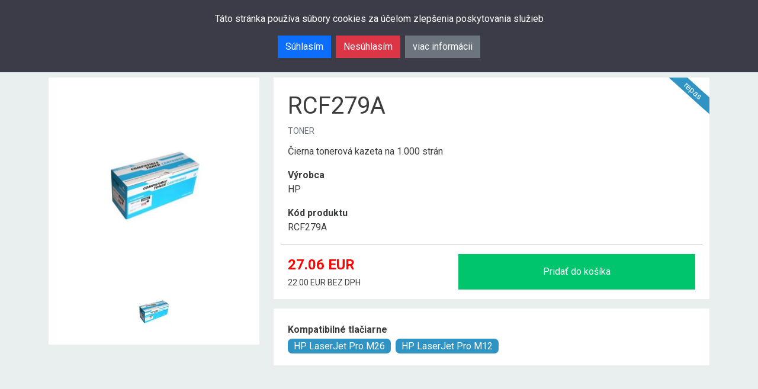

--- FILE ---
content_type: text/html; charset=UTF-8
request_url: https://www.clean-tonery.sk/toner/hewlett-packard/CF279A-13638
body_size: 8463
content:
<!DOCTYPE html>
<html lang="sk">
<head>
    <meta class="acp" charset="UTF-8">
    <meta id="meta-viewport" class="acp" name="viewport"
          content="width=device-width, initial-scale=1, shrink-to-fit=no">
    <title class="acp">Tonery a atramentové náplne - Clean Tonery</title>
            <meta name="title" content="Tonery a atramentové náplne - Clean Tonery">
    <meta property="og:title" content="Tonery a atramentové náplne - Clean Tonery">
    <meta name="description" content="Kvalitné, originálne a repasované tonery, a atramentové náplne za najlepšie ceny. Odmena za každý nákup a DOVOZ ZADARMO - BA, MA, PK, SC a TT">
    <meta property="og:description" content="Kvalitné, originálne a repasované tonery, a atramentové náplne za najlepšie ceny. Odmena za každý nákup a DOVOZ ZADARMO - BA, MA, PK, SC a TT">
    <meta class="acp" property="og:type" content="website">
    <meta property="og:site_name" content="Tonery a atramentové náplne - Clean Tonery">
    <meta property="og:url" content="https://www.clean-tonery.sk/toner/hewlett-packard/CF279A-13638">
    <meta property="og:image" content="https://hz0ur4.5gcdn.net/ext/resize_1200x630,auto?src=https%3A%2F%2Fcleantonery-web-prod-assets.s3.eu-west-1.amazonaws.com%2Fclean-tonery.447f3237.png&amp;sig=c394c456e54f51112415a40464217fb146e2c0b74be0021b85d89c8d5c642305">
    <meta name="twitter:title" content="Tonery a atramentové náplne - Clean Tonery">
    <meta name="twitter:description" content="Kvalitné, originálne a repasované tonery, a atramentové náplne za najlepšie ceny. Odmena za každý nákup a DOVOZ ZADARMO - BA, MA, PK, SC a TT">
    <meta class="acp" name="twitter:image" content="https://hz0ur4.5gcdn.net/ext/resize_1200x630,auto?src=https%3A%2F%2Fcleantonery-web-prod-assets.s3.eu-west-1.amazonaws.com%2Fclean-tonery.447f3237.png&amp;sig=c394c456e54f51112415a40464217fb146e2c0b74be0021b85d89c8d5c642305">
    <meta name="twitter:url" content="https://www.clean-tonery.sk/toner/hewlett-packard/CF279A-13638">
    <meta name="keywords" content="tonery, atramentové náplne, tlačiarne, spotrebný tovar">
    <meta class="acp" name="robots" content="index, follow">
    <meta class="acp" name="google-site-verification" content="INiREZwcxtUBv1D2sw0_qA1tqCpGaCJLLXt60iOsLOc">
    <link rel="canonical" href="https://www.clean-tonery.sk/toner/hewlett-packard/CF279A-13638">
        <link class="acp" rel="icon" type="image/x-icon" href="https://cleantonery-web-prod-assets.s3.eu-west-1.amazonaws.com/favicon.49fa5edb.ico">

    <link rel="stylesheet" href="https://cleantonery-web-prod-assets.s3.eu-west-1.amazonaws.com/main.5f38b424.css">
        <!-- Google tag (gtag.js) -->
    <script class="acp" async src="https://www.googletagmanager.com/gtag/js?id=G-9T5ZEK3480"></script>
    <script class="acp">
        window.dataLayer = window.dataLayer || [];
        function gtag(){dataLayer.push(arguments);}
        gtag('js', new Date());
        gtag('config', 'G-9T5ZEK3480');
    </script>
</head>
<body>
<noscript id="noscript">
</noscript>

<div
    id="cookie-banner"
    class="justify-content-center flex-column align-items-center"
>
    <p>Táto stránka používa súbory cookies za účelom zlepšenia poskytovania služieb</p>
    <div class="d-flex cookie-buttons-wrapper">
        <div class="me-2 mb-1"><button type="button" class="btn btn-primary allowCookies">Súhlasím</button></div>
        <div class="me-2 mb-1"><button type="button" class="btn btn-danger rejectedCookies" >Nesúhlasím</button></div>
        <div class="mb-1"><button type="button" class="btn btn-secondary" data-bs-toggle="modal" data-bs-target="#cookieModal">viac informácii</button></div>
    </div>
</div>

        <header>
  <div class="navbar navbar-top bg-blue m-hide">
  </div>

  <div class="navbar navbar-main bg-light">
    <div class="container d-hide mb-1">
      <a href="/" class="navbar-brand">
        <picture data-alt="Clean tonery" data-default-src="https://hz0ur4.5gcdn.net/ext/resize_180,auto?src=https%3A%2F%2Fcleantonery-web-prod-assets.s3.eu-west-1.amazonaws.com%2Flogo.95a2638c.png&amp;sig=4256c1206d58178c2a28c66fdcf8706c5d8d3777a8f139a90e16fd379292823f">
          <source srcset="https://hz0ur4.5gcdn.net/ext/resize_180,auto?src=https%3A%2F%2Fcleantonery-web-prod-assets.s3.eu-west-1.amazonaws.com%2Flogo.95a2638c.png&amp;sig=4256c1206d58178c2a28c66fdcf8706c5d8d3777a8f139a90e16fd379292823f, https://hz0ur4.5gcdn.net/ext/resize_360,auto?src=https%3A%2F%2Fcleantonery-web-prod-assets.s3.eu-west-1.amazonaws.com%2Flogo.95a2638c.png&amp;sig=4256c1206d58178c2a28c66fdcf8706c5d8d3777a8f139a90e16fd379292823f 2x">
  <img src="https://hz0ur4.5gcdn.net/ext/resize_180,auto?src=https%3A%2F%2Fcleantonery-web-prod-assets.s3.eu-west-1.amazonaws.com%2Flogo.95a2638c.png&amp;sig=4256c1206d58178c2a28c66fdcf8706c5d8d3777a8f139a90e16fd379292823f" alt="Clean tonery"
       width=180
         loading="lazy" class="">
</picture>

      </a>

      <div class="cart-wrapper d-hide">
        <a href="#" class="cart shopping-cart">
          <img src="https://cleantonery-web-prod-assets.s3.eu-west-1.amazonaws.com/shopping-cart.d729b65b.svg" alt="Košík">
          <span class="badge badge-flex rounded-circle total-products">0</span>
        </a>
      </div>

      <button class="navbar-toggler collapsed" type="button" data-bs-toggle="collapse" data-bs-target="#mobNavbar" aria-controls="mobNavbar" aria-expanded="false" aria-label="Toggle navigation">
        <svg xmlns="http://www.w3.org/2000/svg" width="32" height="32" class="bi" fill="currentColor" viewBox="0 0 16 16">
          <path fill-rule="evenodd" d="M2.5 11.5A.5.5 0 0 1 3 11h10a.5.5 0 0 1 0 1H3a.5.5 0 0 1-.5-.5zm0-4A.5.5 0 0 1 3 7h10a.5.5 0 0 1 0 1H3a.5.5 0 0 1-.5-.5zm0-4A.5.5 0 0 1 3 3h10a.5.5 0 0 1 0 1H3a.5.5 0 0 1-.5-.5z"></path>
        </svg>
      </button>

      <div class="row collapse navbar-collapse" id="mobNavbar">
        <ul class="navbar-nav flex-col flex-wrap bd-navbar-nav pb-2">
          <li class="nav-item">
            <a href="/" class="nav-link p-3 active" aria-current="true">Úvod</a>
          </li>

          <li class="nav-item sign-in-widget" id="mobilelogin">
                                    <a href="#" class="nav-link p-3 sign-in-button" data-ignore-ajaxcom>
        Prihlásiť sa
    </a>
    
                      </li>
        </ul>
      </div>
    </div>

    <div class="container">
      <a href="/" class="navbar-brand m-hide">
          <picture data-alt="Clean tonery" data-default-src="https://hz0ur4.5gcdn.net/ext/resize_128,auto?src=https%3A%2F%2Fcleantonery-web-prod-assets.s3.eu-west-1.amazonaws.com%2Flogo.95a2638c.png&amp;sig=4256c1206d58178c2a28c66fdcf8706c5d8d3777a8f139a90e16fd379292823f">
          <source srcset="https://hz0ur4.5gcdn.net/ext/resize_128,auto?src=https%3A%2F%2Fcleantonery-web-prod-assets.s3.eu-west-1.amazonaws.com%2Flogo.95a2638c.png&amp;sig=4256c1206d58178c2a28c66fdcf8706c5d8d3777a8f139a90e16fd379292823f, https://hz0ur4.5gcdn.net/ext/resize_256,auto?src=https%3A%2F%2Fcleantonery-web-prod-assets.s3.eu-west-1.amazonaws.com%2Flogo.95a2638c.png&amp;sig=4256c1206d58178c2a28c66fdcf8706c5d8d3777a8f139a90e16fd379292823f 2x">
  <img src="https://hz0ur4.5gcdn.net/ext/resize_128,auto?src=https%3A%2F%2Fcleantonery-web-prod-assets.s3.eu-west-1.amazonaws.com%2Flogo.95a2638c.png&amp;sig=4256c1206d58178c2a28c66fdcf8706c5d8d3777a8f139a90e16fd379292823f" alt="Clean tonery"
       width=128
         loading="lazy" class="">
</picture>

      </a>
      <div class="navbar-search-form">
        <form id="search-form" data-ignore-ajaxcom>
            <input type="search" placeholder="Čo hľadáte? Napr. CF540X" autocomplete="off" data-search-input name="query">
            <ul data-search-results class="search-results d-none loading">
                <template data-spinner-template>
                <li>
                    <div class="d-flex align-items-center search-results-spinner">
                        <div class="spinner-border ms-auto spinner-border-sm" role="status" aria-hidden="true"></div>
                        <strong>Hľadám...</strong>
                    </div>
                </li>
                </template>
                <template data-search-result-template>
                    <li data-item><strong data-heading></strong><span data-type></span></li>
                </template>
            </ul>
            <button type="submit" class="btn-primary btn" data-search-button disabled>
            <svg xmlns="http://www.w3.org/2000/svg" width="16" height="16" fill="currentColor" class="bi bi-search" viewBox="0 0 16 16">
                <path d="M11.742 10.344a6.5 6.5 0 1 0-1.397 1.398h-.001c.03.04.062.078.098.115l3.85 3.85a1 1 0 0 0 1.415-1.414l-3.85-3.85a1.007 1.007 0 0 0-.115-.1zM12 6.5a5.5 5.5 0 1 1-11 0 5.5 5.5 0 0 1 11 0z"/>
            </svg>
            Hľadať
            </button>
        </form>
      </div>
      <div class="navbar-cart m-hide">
         <div class="sign-in-widget" id="desktoplogin">
                                  <a href="#" class="login-link m-hide sign-in-button" data-ignore-ajaxcom>
                Prihlásiť sa
            </a>
    
                </div>
        <div class="cart-wrapper">
          <a href="#" class="cart shopping-cart">
            <img src="https://cleantonery-web-prod-assets.s3.eu-west-1.amazonaws.com/shopping-cart.d729b65b.svg" alt="Košík">
            <span class="badge badge-flex rounded-circle total-products">0</span>
          </a>
        </div>
      </div>
    </div>
  </div>
</header>

<div class="container">
    <div class="row" id="flash_message">
</div>
</div>

    <main id="content">
            <section class="container main-section py-2">
        <div class="row">
            <div class="col-12 col-md-4 sidebar">
                <div class="product-detail-img-wrapper">

                    <div id="productGallery" class="carousel carousel-dark carousel-fade slide" data-bs-ride="carousel">
                        <div class="carousel-inner">
                            <div class="carousel-item active">
                                <picture data-alt="RCF279A" data-default-src="https://hz0ur4.5gcdn.net/e028e56f14084d4daa180086a2aa6546/resize_600x600,fill_600x600,bg_white,auto">
          <source srcset="https://hz0ur4.5gcdn.net/e028e56f14084d4daa180086a2aa6546/resize_600x600,fill_600x600,bg_white,auto, https://hz0ur4.5gcdn.net/e028e56f14084d4daa180086a2aa6546/resize_1200x1200,fill_1200x1200,bg_white,auto 2x">
  <img src="https://hz0ur4.5gcdn.net/e028e56f14084d4daa180086a2aa6546/resize_600x600,fill_600x600,bg_white,auto" alt="RCF279A"
       width=600
         height="600"
       loading="lazy" class="">
</picture>

                            </div>
                                                                                </div>

                        
                        <div class="carousel-indicators position-static pb-5 mt-2">
                            <button type="button" data-bs-target="#productGallery" data-bs-slide-to="0" class="active bg-transparent"
                                aria-current="true" aria-label="RCF279A Obr. 1" style="width: 100px;">
                                <picture data-alt="RCF279A" data-default-src="https://hz0ur4.5gcdn.net/e028e56f14084d4daa180086a2aa6546/resize_100x100,fill_100x100,bg_white,auto">
          <source srcset="https://hz0ur4.5gcdn.net/e028e56f14084d4daa180086a2aa6546/resize_100x100,fill_100x100,bg_white,auto, https://hz0ur4.5gcdn.net/e028e56f14084d4daa180086a2aa6546/resize_200x200,fill_200x200,bg_white,auto 2x">
  <img src="https://hz0ur4.5gcdn.net/e028e56f14084d4daa180086a2aa6546/resize_100x100,fill_100x100,bg_white,auto" alt="RCF279A"
       width=100
         height="100"
       loading="lazy" class="d-block">
</picture>

                            </button>
                                                                                </div>
                    </div>

                </div>
            </div>

            <div class="col-12 col-md-8 content"> <!-- start content -->
                <div class="container bg-white card-position">
                    <div class="row pt-4">
                                                    <p class="productDetailBadge">repas</p>
                                                <h1>RCF279A</h1>
                        <p class="mb-2 text-muted text-uppercase small">toner</p>
                        <p class="pt-1">Čierna tonerová kazeta na 1.000 strán</p>
                        <div>
                            <div class="mb-3">
                                <div><span class="pl-0"><strong>Výrobca</strong></span></div>
                                <div>
                                    <span class="pl-0">
                                                                                    HP                                                                            </span>
                                </div>
                            </div>

                            <div class="mb-3">
                                <div><span class="pl-0"><strong>Kód produktu</strong></span></div>
                                <div><span class="pl-0">RCF279A</span></div>
                            </div>

                            
                                                    </div>

                        <hr>

                        <div class="d-flex justify-content-between flex-wrap mobile-flex-direction-column">
                            <div>
                                <div><span class="mr-1 priceSize"><strong>27.06 <span>EUR</span></strong></span></div>
                                <p>
                                    <span class="mr-1"><small class="price-novat">22.00 EUR BEZ DPH</small></span>
                                </p>
                            </div>
                            <div class="product-cart">
                                <button data-token="[base64].c93d92bc167284bf6ecbb59cc16eace33b37a393ca185fa08529584b1944c0b6" type="button"
                                    class="btn btn-bg-color btn-md mr-1 mb-2 slide green-slide">
                                    <i class="fas fa-shopping-cart pr-2"></i>Pridať do košíka
                                </button>
                            </div>
                        </div>
                    </div>
                </div>

                                    <div class="container bg-white card-position mt-3">
                        <div class="row pt-4">
                                                            <div class="mb-3">
                                    <div class="mb-1"><span class="pl-0"><strong>Kompatibilné tlačiarne</strong></span></div>
                                    <div class="d-flex flex-wrap">
                                                                                    <div class='me-2 mb-1'>
    <span class="product-detail-badge">HP LaserJet Pro M26</span>
</div>
                                                                                    <div class='me-2 mb-1'>
    <span class="product-detail-badge">HP LaserJet Pro M12</span>
</div>
                                                                            </div>
                                </div>
                            
                                                    </div>
                    </div>
                                        
            </div> <!-- end content -->

        </div>
        
            </section>

    </main>


    <footer>
    <div class="footer-contact">
        <div class="container px-0">
            <div class="row">
                <div class="col-12 col-lg-3 sidebar pe-0 m-hide">
                    <picture data-alt="Clean tonery" data-default-src="https://hz0ur4.5gcdn.net/ext/resize_180,auto?src=https%3A%2F%2Fcleantonery-web-prod-assets.s3.eu-west-1.amazonaws.com%2Flogo.95a2638c.png&amp;sig=4256c1206d58178c2a28c66fdcf8706c5d8d3777a8f139a90e16fd379292823f">
          <source srcset="https://hz0ur4.5gcdn.net/ext/resize_180,auto?src=https%3A%2F%2Fcleantonery-web-prod-assets.s3.eu-west-1.amazonaws.com%2Flogo.95a2638c.png&amp;sig=4256c1206d58178c2a28c66fdcf8706c5d8d3777a8f139a90e16fd379292823f, https://hz0ur4.5gcdn.net/ext/resize_360,auto?src=https%3A%2F%2Fcleantonery-web-prod-assets.s3.eu-west-1.amazonaws.com%2Flogo.95a2638c.png&amp;sig=4256c1206d58178c2a28c66fdcf8706c5d8d3777a8f139a90e16fd379292823f 2x">
  <img src="https://hz0ur4.5gcdn.net/ext/resize_180,auto?src=https%3A%2F%2Fcleantonery-web-prod-assets.s3.eu-west-1.amazonaws.com%2Flogo.95a2638c.png&amp;sig=4256c1206d58178c2a28c66fdcf8706c5d8d3777a8f139a90e16fd379292823f" alt="Clean tonery"
       width=180
         loading="lazy" class="">
</picture>

                </div>
                <div class="col-12 col-lg-9 content ps-0">
                    <div class="row">
                        <div class="col col-12 col-md-6 col-lg-3 mb-4">
                            <h5 class="section-title section-title-side">Obchod a prevádzka</h5>
                            <address>Moyzesova 4/A, 902 01 Pezinok</address>
                            <a href="https://goo.gl/maps/RfgGWSCwmeiEoLkc6" class="map-link" target="_blank"
                               rel="nofollow,no">Zobraziť na mape</a>
                        </div>
                        <div class="col col-12 col-md-6 col-lg-4 mb-4">
                            <h5 class="section-title section-title-side">Otváracie hodiny</h5>
                            <strong>Pondelok-Piatok</strong><br>
                            <p>8:30 - 17:00</p>
                        </div>
                        <div class="col col-12 col-md-12 col-lg-5 m-hide">
                            <div class=" row">
                                <div class="support-contact" onclick="location.href='/kontakt'">
    <div class="support-image">
      <picture data-alt="Infolinka" data-default-src="https://hz0ur4.5gcdn.net/ext/resize_70,auto?src=https%3A%2F%2Fcleantonery-web-prod-assets.s3.eu-west-1.amazonaws.com%2Fsupport.0d08cd38.jpg&amp;sig=8461d10b3b0676eb9ac5cd03b6a174f97a0e8d8794239b962eb302ecbc3fb4ec">
          <source srcset="https://hz0ur4.5gcdn.net/ext/resize_70,auto?src=https%3A%2F%2Fcleantonery-web-prod-assets.s3.eu-west-1.amazonaws.com%2Fsupport.0d08cd38.jpg&amp;sig=8461d10b3b0676eb9ac5cd03b6a174f97a0e8d8794239b962eb302ecbc3fb4ec, https://hz0ur4.5gcdn.net/ext/resize_140,auto?src=https%3A%2F%2Fcleantonery-web-prod-assets.s3.eu-west-1.amazonaws.com%2Fsupport.0d08cd38.jpg&amp;sig=8461d10b3b0676eb9ac5cd03b6a174f97a0e8d8794239b962eb302ecbc3fb4ec 2x">
  <img src="https://hz0ur4.5gcdn.net/ext/resize_70,auto?src=https%3A%2F%2Fcleantonery-web-prod-assets.s3.eu-west-1.amazonaws.com%2Fsupport.0d08cd38.jpg&amp;sig=8461d10b3b0676eb9ac5cd03b6a174f97a0e8d8794239b962eb302ecbc3fb4ec" alt="Infolinka"
       width=70
         loading="lazy" class="">
</picture>

    </div>
    <div>
      <small>infolinka:</small>
      <strong>0911 771 779</strong>
      <small>e-mail:</small>
      <strong>obchod@clean-tonery.sk</strong>
    </div>
</div>
                            </div>
                        </div>
                    </div>
                </div>
            </div>
        </div>
    </div>
    <div class="features features-blue bg-blue m-hide">
        <div class="container">
            <div class="row px-0">
                <div class="col-12 col-lg-3 sidebar pe-0"></div>
                <div class="col-12 col-lg-9 content ps-0">
                    <div class="row">
                        <div class="col bezpecny-obchod">
  <strong>Bezpečný obchod</strong>
  <small>nakupujbezpecne.sk</small>
</div>
<div class="col doprava-zdarma">
  <strong>Doprava ZDARMA</strong>
  <small>v BA a TT</small>
</div>
<div class="col odmena-za-nakup">
  <strong>Odmena za nákup</strong>
  <small>vernostný program</small>
</div>
<div class="col rychle-dorucenie">
  <strong>Rýchle doručenie</strong>
  <small>doručujeme do 48 hodín</small>
</div>
<div class="col ekologicke-spracovanie">
  <strong>Ekologické spracovanie</strong>
  <small>lebo na prírode nám záleží</small>
</div>
                    </div>
                </div>
            </div>
        </div>
    </div>
    <div class="footer-links">

        <div class="container mb-4 d-hide">
            <div class="col 12 support-text">
                <strong>Potrebujete poradiť?</strong>
                <small>Naši špecialisti sú tu pre Vás.</small>
            </div>
            <div class="row support-contact">
                <div class="support-contact" onclick="location.href='/kontakt'">
    <div class="support-image">
      <picture data-alt="Infolinka" data-default-src="https://hz0ur4.5gcdn.net/ext/resize_70,auto?src=https%3A%2F%2Fcleantonery-web-prod-assets.s3.eu-west-1.amazonaws.com%2Fsupport.0d08cd38.jpg&amp;sig=8461d10b3b0676eb9ac5cd03b6a174f97a0e8d8794239b962eb302ecbc3fb4ec">
          <source srcset="https://hz0ur4.5gcdn.net/ext/resize_70,auto?src=https%3A%2F%2Fcleantonery-web-prod-assets.s3.eu-west-1.amazonaws.com%2Fsupport.0d08cd38.jpg&amp;sig=8461d10b3b0676eb9ac5cd03b6a174f97a0e8d8794239b962eb302ecbc3fb4ec, https://hz0ur4.5gcdn.net/ext/resize_140,auto?src=https%3A%2F%2Fcleantonery-web-prod-assets.s3.eu-west-1.amazonaws.com%2Fsupport.0d08cd38.jpg&amp;sig=8461d10b3b0676eb9ac5cd03b6a174f97a0e8d8794239b962eb302ecbc3fb4ec 2x">
  <img src="https://hz0ur4.5gcdn.net/ext/resize_70,auto?src=https%3A%2F%2Fcleantonery-web-prod-assets.s3.eu-west-1.amazonaws.com%2Fsupport.0d08cd38.jpg&amp;sig=8461d10b3b0676eb9ac5cd03b6a174f97a0e8d8794239b962eb302ecbc3fb4ec" alt="Infolinka"
       width=70
         loading="lazy" class="">
</picture>

    </div>
    <div>
      <small>infolinka:</small>
      <strong>0911 771 779</strong>
      <small>e-mail:</small>
      <strong>obchod@clean-tonery.sk</strong>
    </div>
</div>
            </div>
        </div>

        <div class="sidebar-item d-hide">

  <div class="sidebar-certificates">
    <div class="container">
        <h5 class="row section-title section-title-side">Certifikát kvality</h5>
    </div>
    <div class="row">
        <div class="col col-6">
            <picture data-alt="Certifikát kvality ISO 9001, ISO 14001" data-default-src="https://hz0ur4.5gcdn.net/ext/resize_180,auto?src=https%3A%2F%2Fcleantonery-web-prod-assets.s3.eu-west-1.amazonaws.com%2FISO-9001.7db3b440.png&amp;sig=be73af4310704f4dd64b2ebbdacf53daad5369026d910247e42cdb03e7621910">
          <source srcset="https://hz0ur4.5gcdn.net/ext/resize_180,auto?src=https%3A%2F%2Fcleantonery-web-prod-assets.s3.eu-west-1.amazonaws.com%2FISO-9001.7db3b440.png&amp;sig=be73af4310704f4dd64b2ebbdacf53daad5369026d910247e42cdb03e7621910, https://hz0ur4.5gcdn.net/ext/resize_360,auto?src=https%3A%2F%2Fcleantonery-web-prod-assets.s3.eu-west-1.amazonaws.com%2FISO-9001.7db3b440.png&amp;sig=be73af4310704f4dd64b2ebbdacf53daad5369026d910247e42cdb03e7621910 2x">
  <img src="https://hz0ur4.5gcdn.net/ext/resize_180,auto?src=https%3A%2F%2Fcleantonery-web-prod-assets.s3.eu-west-1.amazonaws.com%2FISO-9001.7db3b440.png&amp;sig=be73af4310704f4dd64b2ebbdacf53daad5369026d910247e42cdb03e7621910" alt="Certifikát kvality ISO 9001, ISO 14001"
       width=180
         loading="lazy" class="">
</picture>

        </div>
        <div class="col col-6">
            <picture data-alt="Tento e-shop je certifikovaný - nakupujbezpecne.sk" data-default-src="https://hz0ur4.5gcdn.net/ext/resize_180,auto?src=https%3A%2F%2Fcleantonery-web-prod-assets.s3.eu-west-1.amazonaws.com%2Fnakupuj-bezpecne.f926b0e7.png&amp;sig=ace6a38420dbbc67057f12421f48e945234b67e0346e1487dec20026d8c109cd">
          <source srcset="https://hz0ur4.5gcdn.net/ext/resize_180,auto?src=https%3A%2F%2Fcleantonery-web-prod-assets.s3.eu-west-1.amazonaws.com%2Fnakupuj-bezpecne.f926b0e7.png&amp;sig=ace6a38420dbbc67057f12421f48e945234b67e0346e1487dec20026d8c109cd, https://hz0ur4.5gcdn.net/ext/resize_360,auto?src=https%3A%2F%2Fcleantonery-web-prod-assets.s3.eu-west-1.amazonaws.com%2Fnakupuj-bezpecne.f926b0e7.png&amp;sig=ace6a38420dbbc67057f12421f48e945234b67e0346e1487dec20026d8c109cd 2x">
  <img src="https://hz0ur4.5gcdn.net/ext/resize_180,auto?src=https%3A%2F%2Fcleantonery-web-prod-assets.s3.eu-west-1.amazonaws.com%2Fnakupuj-bezpecne.f926b0e7.png&amp;sig=ace6a38420dbbc67057f12421f48e945234b67e0346e1487dec20026d8c109cd" alt="Tento e-shop je certifikovaný - nakupujbezpecne.sk"
       width=180
         loading="lazy" class="">
</picture>

        </div>
    </div>
  </div>
</div>

        <div class="container">
            <div class="row g-0">
                <div class="col-12 col-lg-3 pe-0 logo-footer m-hide">
                    <picture data-alt="Clean tonery" data-default-src="https://hz0ur4.5gcdn.net/ext/resize_100x100,fill_100x100,bg_white,auto?src=https%3A%2F%2Fcleantonery-web-prod-assets.s3.eu-west-1.amazonaws.com%2Flogo-icon.632c20c4.png&amp;sig=2c19aab7a6573448f0051585a80b9fe7e77522acfd46a81cc188db58a18132eb">
          <source srcset="https://hz0ur4.5gcdn.net/ext/resize_100x100,fill_100x100,bg_white,auto?src=https%3A%2F%2Fcleantonery-web-prod-assets.s3.eu-west-1.amazonaws.com%2Flogo-icon.632c20c4.png&amp;sig=2c19aab7a6573448f0051585a80b9fe7e77522acfd46a81cc188db58a18132eb, https://hz0ur4.5gcdn.net/ext/resize_200x200,fill_200x200,bg_white,auto?src=https%3A%2F%2Fcleantonery-web-prod-assets.s3.eu-west-1.amazonaws.com%2Flogo-icon.632c20c4.png&amp;sig=2c19aab7a6573448f0051585a80b9fe7e77522acfd46a81cc188db58a18132eb 2x">
  <img src="https://hz0ur4.5gcdn.net/ext/resize_100x100,fill_100x100,bg_white,auto?src=https%3A%2F%2Fcleantonery-web-prod-assets.s3.eu-west-1.amazonaws.com%2Flogo-icon.632c20c4.png&amp;sig=2c19aab7a6573448f0051585a80b9fe7e77522acfd46a81cc188db58a18132eb" alt="Clean tonery"
       width=100
         height="100"
       loading="lazy" class="">
</picture>

                </div>
                <div class="row col-12 col-lg-9 content px-0">
                    <div class="col col-12 col-md-12 col-lg-4 px-0">
                        <h5 class="section-title section-title-side">Dodatočné info</h5>
                        <ul>
                            <li><a href="/objednavky-a-dovoz">Objednávky a dovoz</a></li>
                            <li><a href="/ekologicke-spracovanie" data-ignore-ajaxcom>Ekologické spracovanie</a></li>
                            <li><a href="/zaruka-a-servis">Záruka a servis</a></li>
                            <li><a href="/osobne-udaje">Ochrana osobných údajov</a></li>
                            <li><a href="/reklamacia">Reklamácia</a></li>
                        </ul>
                    </div>
                    <div class="col col-12 col-md-12 col-lg-4 px-0">
                        <h5 class="section-title section-title-side">O eshope</h5>
                        <ul>
                            <li><a href="/vyrobcovia-tlaciarni">Výrobcovia</a></li>
                            <li><a href="/vernostny-program">Vernostný program</a></li>
                            <li><a href="/vykup">Výkup</a></li>
                            <li><a href="/kontakt">Kontakt</a></li>
                        </ul>
                    </div>
                    <div class="col col-12 col-sm-12 col-md-12 col-lg-4 partner-links px-0 m-hide">
                        <h5 class="section-title section-title-side mb-0 pb-1">Partneri</h5>
                        <div class="row row-cols-2">
                            <div class="col col-3 col-lg-6 ps-0">
                                <picture data-alt="HP" data-default-src="https://hz0ur4.5gcdn.net/ext/resize_180,auto?src=https%3A%2F%2Fcleantonery-web-prod-assets.s3.eu-west-1.amazonaws.com%2Fpartner-hp.5c9b657e.png&amp;sig=457b0d2f51c66ab16cf6b92e990350fc0900e46f5395ca8b7dbc94e9ff3dcfb9">
          <source srcset="https://hz0ur4.5gcdn.net/ext/resize_180,auto?src=https%3A%2F%2Fcleantonery-web-prod-assets.s3.eu-west-1.amazonaws.com%2Fpartner-hp.5c9b657e.png&amp;sig=457b0d2f51c66ab16cf6b92e990350fc0900e46f5395ca8b7dbc94e9ff3dcfb9, https://hz0ur4.5gcdn.net/ext/resize_360,auto?src=https%3A%2F%2Fcleantonery-web-prod-assets.s3.eu-west-1.amazonaws.com%2Fpartner-hp.5c9b657e.png&amp;sig=457b0d2f51c66ab16cf6b92e990350fc0900e46f5395ca8b7dbc94e9ff3dcfb9 2x">
  <img src="https://hz0ur4.5gcdn.net/ext/resize_180,auto?src=https%3A%2F%2Fcleantonery-web-prod-assets.s3.eu-west-1.amazonaws.com%2Fpartner-hp.5c9b657e.png&amp;sig=457b0d2f51c66ab16cf6b92e990350fc0900e46f5395ca8b7dbc94e9ff3dcfb9" alt="HP"
       width=180
         loading="lazy" class="">
</picture>

                            </div>
                            <div class="col col-3 col-lg-6 ps-0">
                                <picture data-alt="Lexmark" data-default-src="https://hz0ur4.5gcdn.net/ext/resize_180,auto?src=https%3A%2F%2Fcleantonery-web-prod-assets.s3.eu-west-1.amazonaws.com%2Fpartner-lexmark.b14618e9.png&amp;sig=b21ea2b90435573d7d73dee439f98898bedf407ba825c799bde81d4cc67080a7">
          <source srcset="https://hz0ur4.5gcdn.net/ext/resize_180,auto?src=https%3A%2F%2Fcleantonery-web-prod-assets.s3.eu-west-1.amazonaws.com%2Fpartner-lexmark.b14618e9.png&amp;sig=b21ea2b90435573d7d73dee439f98898bedf407ba825c799bde81d4cc67080a7, https://hz0ur4.5gcdn.net/ext/resize_360,auto?src=https%3A%2F%2Fcleantonery-web-prod-assets.s3.eu-west-1.amazonaws.com%2Fpartner-lexmark.b14618e9.png&amp;sig=b21ea2b90435573d7d73dee439f98898bedf407ba825c799bde81d4cc67080a7 2x">
  <img src="https://hz0ur4.5gcdn.net/ext/resize_180,auto?src=https%3A%2F%2Fcleantonery-web-prod-assets.s3.eu-west-1.amazonaws.com%2Fpartner-lexmark.b14618e9.png&amp;sig=b21ea2b90435573d7d73dee439f98898bedf407ba825c799bde81d4cc67080a7" alt="Lexmark"
       width=180
         loading="lazy" class="">
</picture>

                            </div>
                            <div class="col col-3 col-lg-6 ps-0 pt-2">
                                <picture data-alt="Epson" data-default-src="https://hz0ur4.5gcdn.net/ext/resize_180,auto?src=https%3A%2F%2Fcleantonery-web-prod-assets.s3.eu-west-1.amazonaws.com%2Fpartner-epson.426022a2.png&amp;sig=db845f4e9858fc2310b4f8006508e498fa9bfd230d40450c359f907b8847649d">
          <source srcset="https://hz0ur4.5gcdn.net/ext/resize_180,auto?src=https%3A%2F%2Fcleantonery-web-prod-assets.s3.eu-west-1.amazonaws.com%2Fpartner-epson.426022a2.png&amp;sig=db845f4e9858fc2310b4f8006508e498fa9bfd230d40450c359f907b8847649d, https://hz0ur4.5gcdn.net/ext/resize_360,auto?src=https%3A%2F%2Fcleantonery-web-prod-assets.s3.eu-west-1.amazonaws.com%2Fpartner-epson.426022a2.png&amp;sig=db845f4e9858fc2310b4f8006508e498fa9bfd230d40450c359f907b8847649d 2x">
  <img src="https://hz0ur4.5gcdn.net/ext/resize_180,auto?src=https%3A%2F%2Fcleantonery-web-prod-assets.s3.eu-west-1.amazonaws.com%2Fpartner-epson.426022a2.png&amp;sig=db845f4e9858fc2310b4f8006508e498fa9bfd230d40450c359f907b8847649d" alt="Epson"
       width=180
         loading="lazy" class="">
</picture>

                            </div>
                        </div>
                        <h5 class="section-title section-title-side mb-0 pb-1">Podporujeme</h5>
                        <div class="row">
                            <div class="col col-3 col-lg-6 ps-0">
                                <picture data-alt="Očko" data-default-src="https://hz0ur4.5gcdn.net/ext/resize_180,auto?src=https%3A%2F%2Fcleantonery-web-prod-assets.s3.eu-west-1.amazonaws.com%2Fsupport-ocko.e0cae934.png&amp;sig=47173ca2e75eb4d3bdf2ffb03e86cd52830b406d50ba754bc7146d54da1dba19">
          <source srcset="https://hz0ur4.5gcdn.net/ext/resize_180,auto?src=https%3A%2F%2Fcleantonery-web-prod-assets.s3.eu-west-1.amazonaws.com%2Fsupport-ocko.e0cae934.png&amp;sig=47173ca2e75eb4d3bdf2ffb03e86cd52830b406d50ba754bc7146d54da1dba19, https://hz0ur4.5gcdn.net/ext/resize_360,auto?src=https%3A%2F%2Fcleantonery-web-prod-assets.s3.eu-west-1.amazonaws.com%2Fsupport-ocko.e0cae934.png&amp;sig=47173ca2e75eb4d3bdf2ffb03e86cd52830b406d50ba754bc7146d54da1dba19 2x">
  <img src="https://hz0ur4.5gcdn.net/ext/resize_180,auto?src=https%3A%2F%2Fcleantonery-web-prod-assets.s3.eu-west-1.amazonaws.com%2Fsupport-ocko.e0cae934.png&amp;sig=47173ca2e75eb4d3bdf2ffb03e86cd52830b406d50ba754bc7146d54da1dba19" alt="Očko"
       width=180
         loading="lazy" class="">
</picture>

                            </div>
                            <div class="col col-3 col-lg-6 ps-0">
                                <picture data-alt="Úsmev ako dar" data-default-src="https://hz0ur4.5gcdn.net/ext/resize_180,auto?src=https%3A%2F%2Fcleantonery-web-prod-assets.s3.eu-west-1.amazonaws.com%2Fsupport-usmev.ac7afd20.png&amp;sig=40420ab860e57235b5603ffb653f6f367e3f388787384df4509dd96bb21db5de">
          <source srcset="https://hz0ur4.5gcdn.net/ext/resize_180,auto?src=https%3A%2F%2Fcleantonery-web-prod-assets.s3.eu-west-1.amazonaws.com%2Fsupport-usmev.ac7afd20.png&amp;sig=40420ab860e57235b5603ffb653f6f367e3f388787384df4509dd96bb21db5de, https://hz0ur4.5gcdn.net/ext/resize_360,auto?src=https%3A%2F%2Fcleantonery-web-prod-assets.s3.eu-west-1.amazonaws.com%2Fsupport-usmev.ac7afd20.png&amp;sig=40420ab860e57235b5603ffb653f6f367e3f388787384df4509dd96bb21db5de 2x">
  <img src="https://hz0ur4.5gcdn.net/ext/resize_180,auto?src=https%3A%2F%2Fcleantonery-web-prod-assets.s3.eu-west-1.amazonaws.com%2Fsupport-usmev.ac7afd20.png&amp;sig=40420ab860e57235b5603ffb653f6f367e3f388787384df4509dd96bb21db5de" alt="Úsmev ako dar"
       width=180
         loading="lazy" class="">
</picture>

                            </div>
                        </div>
                    </div>
                </div>
            </div>
        </div>
    </div>
    <div class="footer-copyright">
        <div class="container">
            <div class="m-hide text-left">
                <small>&copy; 2021 CleanTonery s.r.o. Všetky práva vyhradené. | <a href="/podmienky">Obchodné a reklamačné podmienky</a>.
</small>
            </div>
            <div class="row d-hide text-center">
                <div class="col col-12">
                    <small>&copy; 2021 CleanTonery s.r.o. Všetky práva vyhradené.</small>
                </div>
                <div class="col col-12">
                    <small><a href="/podmienky">Obchodné a reklamačné podmienky</a>.
</small>
                </div>
            </div>
        </div>
    </div>
</footer>


<div class="modal fade " id="cookieModal" tabindex="-1" aria-labelledby="cookieModalLabel" aria-hidden="true" style="">
    <div class="modal-dialog">
        <div class="modal-content">
            <div class="modal-header">
                <h5 class="modal-title" id="cookieModalLabel">Zásady spracúvania osobných údajov</h5>
            </div>
            <div class="modal-body">
                <h3>Ochrana osobných údajov</h3>
                <p>Spoločnosť Clean tonery s.r.o. ako prevádzkovateľ so sídlom Za hradbami 27, 902 01 Pezinok, IČO:
                    35891866 týmto prehlasuje, že pri spracúvaní osobných údajov postupuje v súlade s Nariadením GDPR a
                    Zákonom č. 18/2018 Z.z. o ochrane osobných údajov.
                    S cieľom zabezpečiť riadne fungovanie tejto webovej lokality ukladáme niekedy na vašom zariadení
                    malé dátové súbory, tzv. cookie. Je to bežná prax väčšiny veľkých webových lokalít.</p>

                <h3>Čo sú súbory cookie?</h3>
                <p>Súbor cookie je malý textový súbor, ktorý webová lokalita ukladá vo vašom počítači alebo mobilnom
                    zariadení pri jej prehliadaní. Vďaka tomuto súboru si webová lokalita na určitý čas uchováva
                    informácie o vašich krokoch a preferenciách (ako sú prihlasovacie meno, jazyk, veľkosť písma a iné
                    nastavenia zobrazovania), takže ich pri ďalšej návšteve lokality alebo prehliadaní jej jednotlivých
                    stránok nemusíte opätovne uvádzať.</p>

                <h3>Ako používame súbory cookie?</h3>
                <p>Tieto internetové stránky používajú internetovú analytickú službu Google Analytics, ktorú poskytuje
                    spoločnosť Google, Inc. („Google"). Google Analytics využíva tzv. cookies, ktoré predstavujú textové
                    súbory umiestnené vo vašom počítači. Ich účelom je pomôcť analyzovať spôsoby využitia internetovej
                    stránky zo strany používateľov. Informácie o použití stránky (vrátane vašej IP adresy), ktoré takýto
                    súbor vytvorí, sa odošlú spoločnosti Google a budú uložené na serveroch v Spojených štátoch
                    amerických. Google využije tieto informácie na hodnotenie využitia internetovej stránky. Výsledkom
                    hodnotenia sú správy o aktivitách na internetovej stránke pre jej správcov. Google takisto poskytuje
                    ďalšie služby, ktoré sa týkajú aktivít na internetových stránkach a využívania internetu. Google
                    môže poskytnúť tieto informácie tretím stranám, ak to vyžaduje zákon alebo v prípade, ak tretie
                    strany spracúvajú informácie v mene spoločnosti Google. Google nebude spájať vašu IP adresu so
                    žiadnymi inými údajmi, ktoré má vo svojich archívoch. Použitie súborov „cookie" môžete odmietnuť
                    zvolením príslušných nastavení vo vašom prehliadači. Upozorňujeme však, že v takom prípade nebudete
                    môcť plnohodnotne využívať tieto stránky. Používaním týchto internetových stránok dávate svoj súhlas
                    k spracovaniu vašich údajov spoločnosťou Google takým spôsobom a na také účely, ako je uvedené
                    vyššie.</p>

                <h3>Používame aj iné súbory cookie?</h3>
                <p>Niektoré z našich stránok alebo podlokalít môžu používať dodatočné alebo odlišné súbory cookie než
                    uvedené v predchádzajúcom texte. V takomto prípade budú na predmetnej stránke v osobitnom oznámení o
                    súboroch cookie poskytnuté podrobné údaje o ich použití. Komisia vás môže požiadať, aby ste
                    súhlasili s uchovaním týchto súborov cookie.</p>

                <h3>Ako kontrolovať súbory cookie</h3>
                <p>Súbory cookie môžete kontrolovať a/alebo zmazať podľa uváženia – podrobnosti si pozrite na stránke
                    AllAboutCookies.orgEnglish. Môžete vymazať všetky súbory cookie uložené vo svojom počítači a väčšinu
                    prehliadačov môžete nastaviť tak, aby ste im znemožnili ich ukladanie. V takomto prípade však
                    pravdepodobne budete musieť pri každej návšteve webovej lokality manuálne upravovať niektoré
                    nastavenia a niektoré služby a funkcie nebudú fungovať.

                    Kamerové záznamy z kancelárskych priestorov sú naším oprávneným záujmom na účely zabezpečenia
                    poriadku a bezpečnosti. Kamerové záznamy sú uchovávané najviac po dobu 10 dní bez prístupu k nim
                    neoprávneným osobám.</p>
            </div>
            <div class="modal-footer">
                <button type="button" class="btn btn-secondary rejectedCookies" data-bs-dismiss="modal">Nesúhlasím</button>
                <button type="button" class="btn btn-primary allowCookies">Súhlasím</button>
            </div>
        </div>
    </div>
</div>

<script class="acp">
globalThis.config = {
    sso: {
        clientId: "sdY3Dp48y4FUW5Z9Tt8OHw",
        persistent: true,
        apiUri: "https://api.sso.qzila.com/graphql",
        frontendUri: "https://sso.qzila.com",
    },
    checkout: { clientId: "cleantonery", serviceUri: "https://checkout.qzila.com" }
};
</script>

<script src="https://cleantonery-web-prod-assets.s3.eu-west-1.amazonaws.com/runtime.dc4d0efb.js" defer></script><script src="https://cleantonery-web-prod-assets.s3.eu-west-1.amazonaws.com/app.fc18d146.js" defer></script>
<div id="footerjavascript">
    </div>

</body>
</html>


--- FILE ---
content_type: image/svg+xml
request_url: https://cleantonery-web-prod-assets.s3.eu-west-1.amazonaws.com/shopping-cart.d729b65b.svg
body_size: 686
content:
<svg xmlns="http://www.w3.org/2000/svg" width="56.959" height="53.175" viewBox="0 0 56.959 53.175"><defs><style>.a{fill:none;}.b{fill:#2c4052;}</style></defs><g transform="translate(3.784)"><path class="a" d="M0,0H53.175V53.175H0Z"/><path class="b" d="M33.237,26.372a4.41,4.41,0,0,0,3.877-2.282L45.046,9.71a2.207,2.207,0,0,0-1.928-3.279H10.328L8.245,2H1V6.431H5.431l7.976,16.816-2.991,5.406a4.439,4.439,0,0,0,3.877,6.58H40.881V30.8H14.294l2.437-4.431Zm-20.8-15.509h26.92L33.237,21.941H17.684ZM14.294,37.45a4.431,4.431,0,1,0,4.431,4.431A4.425,4.425,0,0,0,14.294,37.45Zm22.156,0a4.431,4.431,0,1,0,4.431,4.431A4.425,4.425,0,0,0,36.45,37.45Z" transform="translate(-4.784 2.431)"/></g></svg>

--- FILE ---
content_type: application/javascript; charset=utf-8
request_url: https://checkout.qzila.com/chunk-NL2J4YCJ.js
body_size: 234112
content:
var H2=Object.create;var zv=Object.defineProperty;var U2=Object.getOwnPropertyDescriptor;var z2=Object.getOwnPropertyNames;var $2=Object.getPrototypeOf,q2=Object.prototype.hasOwnProperty;var G2=t=>zv(t,"__esModule",{value:!0});var Xe=(t,e)=>()=>(e||t((e={exports:{}}).exports,e),e.exports);var Q2=(t,e,r)=>{if(e&&typeof e=="object"||typeof e=="function")for(let o of z2(e))!q2.call(t,o)&&o!=="default"&&zv(t,o,{get:()=>e[o],enumerable:!(r=U2(e,o))||r.enumerable});return t},w=t=>Q2(G2(zv(t!=null?H2($2(t)):{},"default",t&&t.__esModule&&"default"in t?{get:()=>t.default,enumerable:!0}:{value:t,enumerable:!0})),t);var k0=Xe((xoe,wc)=>{var u0,d0,f0,p0,c0,m0,h0,y0,x0,bc,$v,v0,g0,sl,T0,S0,b0,w0,O0,R0,P0,C0,E0;(function(t){var e=typeof global=="object"?global:typeof self=="object"?self:typeof this=="object"?this:{};typeof define=="function"&&define.amd?define("tslib",["exports"],function(o){t(r(e,r(o)))}):typeof wc=="object"&&typeof wc.exports=="object"?t(r(e,r(wc.exports))):t(r(e));function r(o,n){return o!==e&&(typeof Object.create=="function"?Object.defineProperty(o,"__esModule",{value:!0}):o.__esModule=!0),function(a,i){return o[a]=n?n(a,i):i}}})(function(t){var e=Object.setPrototypeOf||{__proto__:[]}instanceof Array&&function(r,o){r.__proto__=o}||function(r,o){for(var n in o)o.hasOwnProperty(n)&&(r[n]=o[n])};u0=function(r,o){e(r,o);function n(){this.constructor=r}r.prototype=o===null?Object.create(o):(n.prototype=o.prototype,new n)},d0=Object.assign||function(r){for(var o,n=1,a=arguments.length;n<a;n++){o=arguments[n];for(var i in o)Object.prototype.hasOwnProperty.call(o,i)&&(r[i]=o[i])}return r},f0=function(r,o){var n={};for(var a in r)Object.prototype.hasOwnProperty.call(r,a)&&o.indexOf(a)<0&&(n[a]=r[a]);if(r!=null&&typeof Object.getOwnPropertySymbols=="function")for(var i=0,a=Object.getOwnPropertySymbols(r);i<a.length;i++)o.indexOf(a[i])<0&&Object.prototype.propertyIsEnumerable.call(r,a[i])&&(n[a[i]]=r[a[i]]);return n},p0=function(r,o,n,a){var i=arguments.length,s=i<3?o:a===null?a=Object.getOwnPropertyDescriptor(o,n):a,l;if(typeof Reflect=="object"&&typeof Reflect.decorate=="function")s=Reflect.decorate(r,o,n,a);else for(var u=r.length-1;u>=0;u--)(l=r[u])&&(s=(i<3?l(s):i>3?l(o,n,s):l(o,n))||s);return i>3&&s&&Object.defineProperty(o,n,s),s},c0=function(r,o){return function(n,a){o(n,a,r)}},m0=function(r,o){if(typeof Reflect=="object"&&typeof Reflect.metadata=="function")return Reflect.metadata(r,o)},h0=function(r,o,n,a){function i(s){return s instanceof n?s:new n(function(l){l(s)})}return new(n||(n=Promise))(function(s,l){function u(f){try{p(a.next(f))}catch(c){l(c)}}function d(f){try{p(a.throw(f))}catch(c){l(c)}}function p(f){f.done?s(f.value):i(f.value).then(u,d)}p((a=a.apply(r,o||[])).next())})},y0=function(r,o){var n={label:0,sent:function(){if(s[0]&1)throw s[1];return s[1]},trys:[],ops:[]},a,i,s,l;return l={next:u(0),throw:u(1),return:u(2)},typeof Symbol=="function"&&(l[Symbol.iterator]=function(){return this}),l;function u(p){return function(f){return d([p,f])}}function d(p){if(a)throw new TypeError("Generator is already executing.");for(;n;)try{if(a=1,i&&(s=p[0]&2?i.return:p[0]?i.throw||((s=i.return)&&s.call(i),0):i.next)&&!(s=s.call(i,p[1])).done)return s;switch(i=0,s&&(p=[p[0]&2,s.value]),p[0]){case 0:case 1:s=p;break;case 4:return n.label++,{value:p[1],done:!1};case 5:n.label++,i=p[1],p=[0];continue;case 7:p=n.ops.pop(),n.trys.pop();continue;default:if(s=n.trys,!(s=s.length>0&&s[s.length-1])&&(p[0]===6||p[0]===2)){n=0;continue}if(p[0]===3&&(!s||p[1]>s[0]&&p[1]<s[3])){n.label=p[1];break}if(p[0]===6&&n.label<s[1]){n.label=s[1],s=p;break}if(s&&n.label<s[2]){n.label=s[2],n.ops.push(p);break}s[2]&&n.ops.pop(),n.trys.pop();continue}p=o.call(r,n)}catch(f){p=[6,f],i=0}finally{a=s=0}if(p[0]&5)throw p[1];return{value:p[0]?p[1]:void 0,done:!0}}},E0=function(r,o,n,a){a===void 0&&(a=n),r[a]=o[n]},x0=function(r,o){for(var n in r)n!=="default"&&!o.hasOwnProperty(n)&&(o[n]=r[n])},bc=function(r){var o=typeof Symbol=="function"&&Symbol.iterator,n=o&&r[o],a=0;if(n)return n.call(r);if(r&&typeof r.length=="number")return{next:function(){return r&&a>=r.length&&(r=void 0),{value:r&&r[a++],done:!r}}};throw new TypeError(o?"Object is not iterable.":"Symbol.iterator is not defined.")},$v=function(r,o){var n=typeof Symbol=="function"&&r[Symbol.iterator];if(!n)return r;var a=n.call(r),i,s=[],l;try{for(;(o===void 0||o-- >0)&&!(i=a.next()).done;)s.push(i.value)}catch(u){l={error:u}}finally{try{i&&!i.done&&(n=a.return)&&n.call(a)}finally{if(l)throw l.error}}return s},v0=function(){for(var r=[],o=0;o<arguments.length;o++)r=r.concat($v(arguments[o]));return r},g0=function(){for(var r=0,o=0,n=arguments.length;o<n;o++)r+=arguments[o].length;for(var a=Array(r),i=0,o=0;o<n;o++)for(var s=arguments[o],l=0,u=s.length;l<u;l++,i++)a[i]=s[l];return a},sl=function(r){return this instanceof sl?(this.v=r,this):new sl(r)},T0=function(r,o,n){if(!Symbol.asyncIterator)throw new TypeError("Symbol.asyncIterator is not defined.");var a=n.apply(r,o||[]),i,s=[];return i={},l("next"),l("throw"),l("return"),i[Symbol.asyncIterator]=function(){return this},i;function l(x){a[x]&&(i[x]=function(y){return new Promise(function(m,h){s.push([x,y,m,h])>1||u(x,y)})})}function u(x,y){try{d(a[x](y))}catch(m){c(s[0][3],m)}}function d(x){x.value instanceof sl?Promise.resolve(x.value.v).then(p,f):c(s[0][2],x)}function p(x){u("next",x)}function f(x){u("throw",x)}function c(x,y){x(y),s.shift(),s.length&&u(s[0][0],s[0][1])}},S0=function(r){var o,n;return o={},a("next"),a("throw",function(i){throw i}),a("return"),o[Symbol.iterator]=function(){return this},o;function a(i,s){o[i]=r[i]?function(l){return(n=!n)?{value:sl(r[i](l)),done:i==="return"}:s?s(l):l}:s}},b0=function(r){if(!Symbol.asyncIterator)throw new TypeError("Symbol.asyncIterator is not defined.");var o=r[Symbol.asyncIterator],n;return o?o.call(r):(r=typeof bc=="function"?bc(r):r[Symbol.iterator](),n={},a("next"),a("throw"),a("return"),n[Symbol.asyncIterator]=function(){return this},n);function a(s){n[s]=r[s]&&function(l){return new Promise(function(u,d){l=r[s](l),i(u,d,l.done,l.value)})}}function i(s,l,u,d){Promise.resolve(d).then(function(p){s({value:p,done:u})},l)}},w0=function(r,o){return Object.defineProperty?Object.defineProperty(r,"raw",{value:o}):r.raw=o,r},O0=function(r){if(r&&r.__esModule)return r;var o={};if(r!=null)for(var n in r)Object.hasOwnProperty.call(r,n)&&(o[n]=r[n]);return o.default=r,o},R0=function(r){return r&&r.__esModule?r:{default:r}},P0=function(r,o){if(!o.has(r))throw new TypeError("attempted to get private field on non-instance");return o.get(r)},C0=function(r,o,n){if(!o.has(r))throw new TypeError("attempted to set private field on non-instance");return o.set(r,n),n},t("__extends",u0),t("__assign",d0),t("__rest",f0),t("__decorate",p0),t("__param",c0),t("__metadata",m0),t("__awaiter",h0),t("__generator",y0),t("__exportStar",x0),t("__createBinding",E0),t("__values",bc),t("__read",$v),t("__spread",v0),t("__spreadArrays",g0),t("__await",sl),t("__asyncGenerator",T0),t("__asyncDelegator",S0),t("__asyncValues",b0),t("__makeTemplateObject",w0),t("__importStar",O0),t("__importDefault",R0),t("__classPrivateFieldGet",P0),t("__classPrivateFieldSet",C0)})});var X0=Xe((Ioe,Pc)=>{var F0,_0,D0,N0,L0,I0,M0,j0,B0,Oc,qv,V0,W0,H0,ul,U0,z0,$0,q0,G0,Q0,K0,Y0,Rc;(function(t){var e=typeof global=="object"?global:typeof self=="object"?self:typeof this=="object"?this:{};typeof define=="function"&&define.amd?define("tslib",["exports"],function(o){t(r(e,r(o)))}):typeof Pc=="object"&&typeof Pc.exports=="object"?t(r(e,r(Pc.exports))):t(r(e));function r(o,n){return o!==e&&(typeof Object.create=="function"?Object.defineProperty(o,"__esModule",{value:!0}):o.__esModule=!0),function(a,i){return o[a]=n?n(a,i):i}}})(function(t){var e=Object.setPrototypeOf||{__proto__:[]}instanceof Array&&function(o,n){o.__proto__=n}||function(o,n){for(var a in n)Object.prototype.hasOwnProperty.call(n,a)&&(o[a]=n[a])};F0=function(o,n){if(typeof n!="function"&&n!==null)throw new TypeError("Class extends value "+String(n)+" is not a constructor or null");e(o,n);function a(){this.constructor=o}o.prototype=n===null?Object.create(n):(a.prototype=n.prototype,new a)},_0=Object.assign||function(o){for(var n,a=1,i=arguments.length;a<i;a++){n=arguments[a];for(var s in n)Object.prototype.hasOwnProperty.call(n,s)&&(o[s]=n[s])}return o},D0=function(o,n){var a={};for(var i in o)Object.prototype.hasOwnProperty.call(o,i)&&n.indexOf(i)<0&&(a[i]=o[i]);if(o!=null&&typeof Object.getOwnPropertySymbols=="function")for(var s=0,i=Object.getOwnPropertySymbols(o);s<i.length;s++)n.indexOf(i[s])<0&&Object.prototype.propertyIsEnumerable.call(o,i[s])&&(a[i[s]]=o[i[s]]);return a},N0=function(o,n,a,i){var s=arguments.length,l=s<3?n:i===null?i=Object.getOwnPropertyDescriptor(n,a):i,u;if(typeof Reflect=="object"&&typeof Reflect.decorate=="function")l=Reflect.decorate(o,n,a,i);else for(var d=o.length-1;d>=0;d--)(u=o[d])&&(l=(s<3?u(l):s>3?u(n,a,l):u(n,a))||l);return s>3&&l&&Object.defineProperty(n,a,l),l},L0=function(o,n){return function(a,i){n(a,i,o)}},I0=function(o,n){if(typeof Reflect=="object"&&typeof Reflect.metadata=="function")return Reflect.metadata(o,n)},M0=function(o,n,a,i){function s(l){return l instanceof a?l:new a(function(u){u(l)})}return new(a||(a=Promise))(function(l,u){function d(c){try{f(i.next(c))}catch(x){u(x)}}function p(c){try{f(i.throw(c))}catch(x){u(x)}}function f(c){c.done?l(c.value):s(c.value).then(d,p)}f((i=i.apply(o,n||[])).next())})},j0=function(o,n){var a={label:0,sent:function(){if(l[0]&1)throw l[1];return l[1]},trys:[],ops:[]},i,s,l,u;return u={next:d(0),throw:d(1),return:d(2)},typeof Symbol=="function"&&(u[Symbol.iterator]=function(){return this}),u;function d(f){return function(c){return p([f,c])}}function p(f){if(i)throw new TypeError("Generator is already executing.");for(;a;)try{if(i=1,s&&(l=f[0]&2?s.return:f[0]?s.throw||((l=s.return)&&l.call(s),0):s.next)&&!(l=l.call(s,f[1])).done)return l;switch(s=0,l&&(f=[f[0]&2,l.value]),f[0]){case 0:case 1:l=f;break;case 4:return a.label++,{value:f[1],done:!1};case 5:a.label++,s=f[1],f=[0];continue;case 7:f=a.ops.pop(),a.trys.pop();continue;default:if(l=a.trys,!(l=l.length>0&&l[l.length-1])&&(f[0]===6||f[0]===2)){a=0;continue}if(f[0]===3&&(!l||f[1]>l[0]&&f[1]<l[3])){a.label=f[1];break}if(f[0]===6&&a.label<l[1]){a.label=l[1],l=f;break}if(l&&a.label<l[2]){a.label=l[2],a.ops.push(f);break}l[2]&&a.ops.pop(),a.trys.pop();continue}f=n.call(o,a)}catch(c){f=[6,c],s=0}finally{i=l=0}if(f[0]&5)throw f[1];return{value:f[0]?f[1]:void 0,done:!0}}},B0=function(o,n){for(var a in o)a!=="default"&&!Object.prototype.hasOwnProperty.call(n,a)&&Rc(n,o,a)},Rc=Object.create?function(o,n,a,i){i===void 0&&(i=a),Object.defineProperty(o,i,{enumerable:!0,get:function(){return n[a]}})}:function(o,n,a,i){i===void 0&&(i=a),o[i]=n[a]},Oc=function(o){var n=typeof Symbol=="function"&&Symbol.iterator,a=n&&o[n],i=0;if(a)return a.call(o);if(o&&typeof o.length=="number")return{next:function(){return o&&i>=o.length&&(o=void 0),{value:o&&o[i++],done:!o}}};throw new TypeError(n?"Object is not iterable.":"Symbol.iterator is not defined.")},qv=function(o,n){var a=typeof Symbol=="function"&&o[Symbol.iterator];if(!a)return o;var i=a.call(o),s,l=[],u;try{for(;(n===void 0||n-- >0)&&!(s=i.next()).done;)l.push(s.value)}catch(d){u={error:d}}finally{try{s&&!s.done&&(a=i.return)&&a.call(i)}finally{if(u)throw u.error}}return l},V0=function(){for(var o=[],n=0;n<arguments.length;n++)o=o.concat(qv(arguments[n]));return o},W0=function(){for(var o=0,n=0,a=arguments.length;n<a;n++)o+=arguments[n].length;for(var i=Array(o),s=0,n=0;n<a;n++)for(var l=arguments[n],u=0,d=l.length;u<d;u++,s++)i[s]=l[u];return i},H0=function(o,n,a){if(a||arguments.length===2)for(var i=0,s=n.length,l;i<s;i++)(l||!(i in n))&&(l||(l=Array.prototype.slice.call(n,0,i)),l[i]=n[i]);return o.concat(l||Array.prototype.slice.call(n))},ul=function(o){return this instanceof ul?(this.v=o,this):new ul(o)},U0=function(o,n,a){if(!Symbol.asyncIterator)throw new TypeError("Symbol.asyncIterator is not defined.");var i=a.apply(o,n||[]),s,l=[];return s={},u("next"),u("throw"),u("return"),s[Symbol.asyncIterator]=function(){return this},s;function u(y){i[y]&&(s[y]=function(m){return new Promise(function(h,v){l.push([y,m,h,v])>1||d(y,m)})})}function d(y,m){try{p(i[y](m))}catch(h){x(l[0][3],h)}}function p(y){y.value instanceof ul?Promise.resolve(y.value.v).then(f,c):x(l[0][2],y)}function f(y){d("next",y)}function c(y){d("throw",y)}function x(y,m){y(m),l.shift(),l.length&&d(l[0][0],l[0][1])}},z0=function(o){var n,a;return n={},i("next"),i("throw",function(s){throw s}),i("return"),n[Symbol.iterator]=function(){return this},n;function i(s,l){n[s]=o[s]?function(u){return(a=!a)?{value:ul(o[s](u)),done:s==="return"}:l?l(u):u}:l}},$0=function(o){if(!Symbol.asyncIterator)throw new TypeError("Symbol.asyncIterator is not defined.");var n=o[Symbol.asyncIterator],a;return n?n.call(o):(o=typeof Oc=="function"?Oc(o):o[Symbol.iterator](),a={},i("next"),i("throw"),i("return"),a[Symbol.asyncIterator]=function(){return this},a);function i(l){a[l]=o[l]&&function(u){return new Promise(function(d,p){u=o[l](u),s(d,p,u.done,u.value)})}}function s(l,u,d,p){Promise.resolve(p).then(function(f){l({value:f,done:d})},u)}},q0=function(o,n){return Object.defineProperty?Object.defineProperty(o,"raw",{value:n}):o.raw=n,o};var r=Object.create?function(o,n){Object.defineProperty(o,"default",{enumerable:!0,value:n})}:function(o,n){o.default=n};G0=function(o){if(o&&o.__esModule)return o;var n={};if(o!=null)for(var a in o)a!=="default"&&Object.prototype.hasOwnProperty.call(o,a)&&Rc(n,o,a);return r(n,o),n},Q0=function(o){return o&&o.__esModule?o:{default:o}},K0=function(o,n,a,i){if(a==="a"&&!i)throw new TypeError("Private accessor was defined without a getter");if(typeof n=="function"?o!==n||!i:!n.has(o))throw new TypeError("Cannot read private member from an object whose class did not declare it");return a==="m"?i:a==="a"?i.call(o):i?i.value:n.get(o)},Y0=function(o,n,a,i,s){if(i==="m")throw new TypeError("Private method is not writable");if(i==="a"&&!s)throw new TypeError("Private accessor was defined without a setter");if(typeof n=="function"?o!==n||!s:!n.has(o))throw new TypeError("Cannot write private member to an object whose class did not declare it");return i==="a"?s.call(o,a):s?s.value=a:n.set(o,a),a},t("__extends",F0),t("__assign",_0),t("__rest",D0),t("__decorate",N0),t("__param",L0),t("__metadata",I0),t("__awaiter",M0),t("__generator",j0),t("__exportStar",B0),t("__createBinding",Rc),t("__values",Oc),t("__read",qv),t("__spread",V0),t("__spreadArrays",W0),t("__spreadArray",H0),t("__await",ul),t("__asyncGenerator",U0),t("__asyncDelegator",z0),t("__asyncValues",$0),t("__makeTemplateObject",q0),t("__importStar",G0),t("__importDefault",Q0),t("__classPrivateFieldGet",K0),t("__classPrivateFieldSet",Y0)})});var bP=Xe((Aae,SP)=>{"use strict";SP.exports=function(t,e){e||(e={}),typeof e=="function"&&(e={cmp:e});var r=typeof e.cycles=="boolean"?e.cycles:!1,o=e.cmp&&function(a){return function(i){return function(s,l){var u={key:s,value:i[s]},d={key:l,value:i[l]};return a(u,d)}}}(e.cmp),n=[];return function a(i){if(i&&i.toJSON&&typeof i.toJSON=="function"&&(i=i.toJSON()),i!==void 0){if(typeof i=="number")return isFinite(i)?""+i:"null";if(typeof i!="object")return JSON.stringify(i);var s,l;if(Array.isArray(i)){for(l="[",s=0;s<i.length;s++)s&&(l+=","),l+=a(i[s])||"null";return l+"]"}if(i===null)return"null";if(n.indexOf(i)!==-1){if(r)return JSON.stringify("__cycle__");throw new TypeError("Converting circular structure to JSON")}var u=n.push(i)-1,d=Object.keys(i).sort(o&&o(i));for(l="",s=0;s<d.length;s++){var p=d[s],f=a(i[p]);!f||(l&&(l+=","),l+=JSON.stringify(p)+":"+f)}return n.splice(u,1),"{"+l+"}"}}(t)}});var NP=Xe(Qc=>{"use strict";Object.defineProperty(Qc,"__esModule",{value:!0});Qc.Observable=void 0;function vg(t,e){if(!(t instanceof e))throw new TypeError("Cannot call a class as a function")}function AP(t,e){for(var r=0;r<e.length;r++){var o=e[r];o.enumerable=o.enumerable||!1,o.configurable=!0,"value"in o&&(o.writable=!0),Object.defineProperty(t,o.key,o)}}function gg(t,e,r){return e&&AP(t.prototype,e),r&&AP(t,r),t}var Tg=function(){return typeof Symbol=="function"},Sg=function(t){return Tg()&&Boolean(Symbol[t])},bg=function(t){return Sg(t)?Symbol[t]:"@@"+t};Tg()&&!Sg("observable")&&(Symbol.observable=Symbol("observable"));var qV=bg("iterator"),wg=bg("observable"),FP=bg("species");function $c(t,e){var r=t[e];if(r!=null){if(typeof r!="function")throw new TypeError(r+" is not a function");return r}}function zd(t){var e=t.constructor;return e!==void 0&&(e=e[FP],e===null&&(e=void 0)),e!==void 0?e:Gc}function GV(t){return t instanceof Gc}function ml(t){ml.log?ml.log(t):setTimeout(function(){throw t})}function qc(t){Promise.resolve().then(function(){try{t()}catch(e){ml(e)}})}function _P(t){var e=t._cleanup;if(e!==void 0&&(t._cleanup=void 0,!!e))try{if(typeof e=="function")e();else{var r=$c(e,"unsubscribe");r&&r.call(e)}}catch(o){ml(o)}}function Og(t){t._observer=void 0,t._queue=void 0,t._state="closed"}function QV(t){var e=t._queue;if(!!e){t._queue=void 0,t._state="ready";for(var r=0;r<e.length&&(DP(t,e[r].type,e[r].value),t._state!=="closed");++r);}}function DP(t,e,r){t._state="running";var o=t._observer;try{var n=$c(o,e);switch(e){case"next":n&&n.call(o,r);break;case"error":if(Og(t),n)n.call(o,r);else throw r;break;case"complete":Og(t),n&&n.call(o);break}}catch(a){ml(a)}t._state==="closed"?_P(t):t._state==="running"&&(t._state="ready")}function Rg(t,e,r){if(t._state!=="closed"){if(t._state==="buffering"){t._queue.push({type:e,value:r});return}if(t._state!=="ready"){t._state="buffering",t._queue=[{type:e,value:r}],qc(function(){return QV(t)});return}DP(t,e,r)}}var KV=function(){function t(e,r){vg(this,t),this._cleanup=void 0,this._observer=e,this._queue=void 0,this._state="initializing";var o=new YV(this);try{this._cleanup=r.call(void 0,o)}catch(n){o.error(n)}this._state==="initializing"&&(this._state="ready")}return gg(t,[{key:"unsubscribe",value:function(){this._state!=="closed"&&(Og(this),_P(this))}},{key:"closed",get:function(){return this._state==="closed"}}]),t}(),YV=function(){function t(e){vg(this,t),this._subscription=e}return gg(t,[{key:"next",value:function(r){Rg(this._subscription,"next",r)}},{key:"error",value:function(r){Rg(this._subscription,"error",r)}},{key:"complete",value:function(){Rg(this._subscription,"complete")}},{key:"closed",get:function(){return this._subscription._state==="closed"}}]),t}(),Gc=function(){function t(e){if(vg(this,t),!(this instanceof t))throw new TypeError("Observable cannot be called as a function");if(typeof e!="function")throw new TypeError("Observable initializer must be a function");this._subscriber=e}return gg(t,[{key:"subscribe",value:function(r){return(typeof r!="object"||r===null)&&(r={next:r,error:arguments[1],complete:arguments[2]}),new KV(r,this._subscriber)}},{key:"forEach",value:function(r){var o=this;return new Promise(function(n,a){if(typeof r!="function"){a(new TypeError(r+" is not a function"));return}function i(){s.unsubscribe(),n()}var s=o.subscribe({next:function(l){try{r(l,i)}catch(u){a(u),s.unsubscribe()}},error:a,complete:n})})}},{key:"map",value:function(r){var o=this;if(typeof r!="function")throw new TypeError(r+" is not a function");var n=zd(this);return new n(function(a){return o.subscribe({next:function(i){try{i=r(i)}catch(s){return a.error(s)}a.next(i)},error:function(i){a.error(i)},complete:function(){a.complete()}})})}},{key:"filter",value:function(r){var o=this;if(typeof r!="function")throw new TypeError(r+" is not a function");var n=zd(this);return new n(function(a){return o.subscribe({next:function(i){try{if(!r(i))return}catch(s){return a.error(s)}a.next(i)},error:function(i){a.error(i)},complete:function(){a.complete()}})})}},{key:"reduce",value:function(r){var o=this;if(typeof r!="function")throw new TypeError(r+" is not a function");var n=zd(this),a=arguments.length>1,i=!1,s=arguments[1],l=s;return new n(function(u){return o.subscribe({next:function(d){var p=!i;if(i=!0,!p||a)try{l=r(l,d)}catch(f){return u.error(f)}else l=d},error:function(d){u.error(d)},complete:function(){if(!i&&!a)return u.error(new TypeError("Cannot reduce an empty sequence"));u.next(l),u.complete()}})})}},{key:"concat",value:function(){for(var r=this,o=arguments.length,n=new Array(o),a=0;a<o;a++)n[a]=arguments[a];var i=zd(this);return new i(function(s){var l,u=0;function d(p){l=p.subscribe({next:function(f){s.next(f)},error:function(f){s.error(f)},complete:function(){u===n.length?(l=void 0,s.complete()):d(i.from(n[u++]))}})}return d(r),function(){l&&(l.unsubscribe(),l=void 0)}})}},{key:"flatMap",value:function(r){var o=this;if(typeof r!="function")throw new TypeError(r+" is not a function");var n=zd(this);return new n(function(a){var i=[],s=o.subscribe({next:function(u){if(r)try{u=r(u)}catch(p){return a.error(p)}var d=n.from(u).subscribe({next:function(p){a.next(p)},error:function(p){a.error(p)},complete:function(){var p=i.indexOf(d);p>=0&&i.splice(p,1),l()}});i.push(d)},error:function(u){a.error(u)},complete:function(){l()}});function l(){s.closed&&i.length===0&&a.complete()}return function(){i.forEach(function(u){return u.unsubscribe()}),s.unsubscribe()}})}},{key:wg,value:function(){return this}}],[{key:"from",value:function(r){var o=typeof this=="function"?this:t;if(r==null)throw new TypeError(r+" is not an object");var n=$c(r,wg);if(n){var a=n.call(r);if(Object(a)!==a)throw new TypeError(a+" is not an object");return GV(a)&&a.constructor===o?a:new o(function(i){return a.subscribe(i)})}if(Sg("iterator")&&(n=$c(r,qV),n))return new o(function(i){qc(function(){if(!i.closed){var s=!0,l=!1,u=void 0;try{for(var d=n.call(r)[Symbol.iterator](),p;!(s=(p=d.next()).done);s=!0){var f=p.value;if(i.next(f),i.closed)return}}catch(c){l=!0,u=c}finally{try{!s&&d.return!=null&&d.return()}finally{if(l)throw u}}i.complete()}})});if(Array.isArray(r))return new o(function(i){qc(function(){if(!i.closed){for(var s=0;s<r.length;++s)if(i.next(r[s]),i.closed)return;i.complete()}})});throw new TypeError(r+" is not observable")}},{key:"of",value:function(){for(var r=arguments.length,o=new Array(r),n=0;n<r;n++)o[n]=arguments[n];var a=typeof this=="function"?this:t;return new a(function(i){qc(function(){if(!i.closed){for(var s=0;s<o.length;++s)if(i.next(o[s]),i.closed)return;i.complete()}})})}},{key:FP,get:function(){return this}}]),t}();Qc.Observable=Gc;Tg()&&Object.defineProperty(Gc,Symbol("extensions"),{value:{symbol:wg,hostReportError:ml},configurable:!0})});var IP=Xe((Yae,LP)=>{LP.exports=NP().Observable});var eE=Xe((ode,dm)=>{var NC,LC,IC,MC,jC,BC,VC,WC,HC,lm,Jg,UC,zC,$C,El,qC,GC,QC,KC,YC,XC,JC,ZC,um;(function(t){var e=typeof global=="object"?global:typeof self=="object"?self:typeof this=="object"?this:{};typeof define=="function"&&define.amd?define("tslib",["exports"],function(o){t(r(e,r(o)))}):typeof dm=="object"&&typeof dm.exports=="object"?t(r(e,r(dm.exports))):t(r(e));function r(o,n){return o!==e&&(typeof Object.create=="function"?Object.defineProperty(o,"__esModule",{value:!0}):o.__esModule=!0),function(a,i){return o[a]=n?n(a,i):i}}})(function(t){var e=Object.setPrototypeOf||{__proto__:[]}instanceof Array&&function(o,n){o.__proto__=n}||function(o,n){for(var a in n)Object.prototype.hasOwnProperty.call(n,a)&&(o[a]=n[a])};NC=function(o,n){if(typeof n!="function"&&n!==null)throw new TypeError("Class extends value "+String(n)+" is not a constructor or null");e(o,n);function a(){this.constructor=o}o.prototype=n===null?Object.create(n):(a.prototype=n.prototype,new a)},LC=Object.assign||function(o){for(var n,a=1,i=arguments.length;a<i;a++){n=arguments[a];for(var s in n)Object.prototype.hasOwnProperty.call(n,s)&&(o[s]=n[s])}return o},IC=function(o,n){var a={};for(var i in o)Object.prototype.hasOwnProperty.call(o,i)&&n.indexOf(i)<0&&(a[i]=o[i]);if(o!=null&&typeof Object.getOwnPropertySymbols=="function")for(var s=0,i=Object.getOwnPropertySymbols(o);s<i.length;s++)n.indexOf(i[s])<0&&Object.prototype.propertyIsEnumerable.call(o,i[s])&&(a[i[s]]=o[i[s]]);return a},MC=function(o,n,a,i){var s=arguments.length,l=s<3?n:i===null?i=Object.getOwnPropertyDescriptor(n,a):i,u;if(typeof Reflect=="object"&&typeof Reflect.decorate=="function")l=Reflect.decorate(o,n,a,i);else for(var d=o.length-1;d>=0;d--)(u=o[d])&&(l=(s<3?u(l):s>3?u(n,a,l):u(n,a))||l);return s>3&&l&&Object.defineProperty(n,a,l),l},jC=function(o,n){return function(a,i){n(a,i,o)}},BC=function(o,n){if(typeof Reflect=="object"&&typeof Reflect.metadata=="function")return Reflect.metadata(o,n)},VC=function(o,n,a,i){function s(l){return l instanceof a?l:new a(function(u){u(l)})}return new(a||(a=Promise))(function(l,u){function d(c){try{f(i.next(c))}catch(x){u(x)}}function p(c){try{f(i.throw(c))}catch(x){u(x)}}function f(c){c.done?l(c.value):s(c.value).then(d,p)}f((i=i.apply(o,n||[])).next())})},WC=function(o,n){var a={label:0,sent:function(){if(l[0]&1)throw l[1];return l[1]},trys:[],ops:[]},i,s,l,u;return u={next:d(0),throw:d(1),return:d(2)},typeof Symbol=="function"&&(u[Symbol.iterator]=function(){return this}),u;function d(f){return function(c){return p([f,c])}}function p(f){if(i)throw new TypeError("Generator is already executing.");for(;a;)try{if(i=1,s&&(l=f[0]&2?s.return:f[0]?s.throw||((l=s.return)&&l.call(s),0):s.next)&&!(l=l.call(s,f[1])).done)return l;switch(s=0,l&&(f=[f[0]&2,l.value]),f[0]){case 0:case 1:l=f;break;case 4:return a.label++,{value:f[1],done:!1};case 5:a.label++,s=f[1],f=[0];continue;case 7:f=a.ops.pop(),a.trys.pop();continue;default:if(l=a.trys,!(l=l.length>0&&l[l.length-1])&&(f[0]===6||f[0]===2)){a=0;continue}if(f[0]===3&&(!l||f[1]>l[0]&&f[1]<l[3])){a.label=f[1];break}if(f[0]===6&&a.label<l[1]){a.label=l[1],l=f;break}if(l&&a.label<l[2]){a.label=l[2],a.ops.push(f);break}l[2]&&a.ops.pop(),a.trys.pop();continue}f=n.call(o,a)}catch(c){f=[6,c],s=0}finally{i=l=0}if(f[0]&5)throw f[1];return{value:f[0]?f[1]:void 0,done:!0}}},HC=function(o,n){for(var a in o)a!=="default"&&!Object.prototype.hasOwnProperty.call(n,a)&&um(n,o,a)},um=Object.create?function(o,n,a,i){i===void 0&&(i=a),Object.defineProperty(o,i,{enumerable:!0,get:function(){return n[a]}})}:function(o,n,a,i){i===void 0&&(i=a),o[i]=n[a]},lm=function(o){var n=typeof Symbol=="function"&&Symbol.iterator,a=n&&o[n],i=0;if(a)return a.call(o);if(o&&typeof o.length=="number")return{next:function(){return o&&i>=o.length&&(o=void 0),{value:o&&o[i++],done:!o}}};throw new TypeError(n?"Object is not iterable.":"Symbol.iterator is not defined.")},Jg=function(o,n){var a=typeof Symbol=="function"&&o[Symbol.iterator];if(!a)return o;var i=a.call(o),s,l=[],u;try{for(;(n===void 0||n-- >0)&&!(s=i.next()).done;)l.push(s.value)}catch(d){u={error:d}}finally{try{s&&!s.done&&(a=i.return)&&a.call(i)}finally{if(u)throw u.error}}return l},UC=function(){for(var o=[],n=0;n<arguments.length;n++)o=o.concat(Jg(arguments[n]));return o},zC=function(){for(var o=0,n=0,a=arguments.length;n<a;n++)o+=arguments[n].length;for(var i=Array(o),s=0,n=0;n<a;n++)for(var l=arguments[n],u=0,d=l.length;u<d;u++,s++)i[s]=l[u];return i},$C=function(o,n,a){if(a||arguments.length===2)for(var i=0,s=n.length,l;i<s;i++)(l||!(i in n))&&(l||(l=Array.prototype.slice.call(n,0,i)),l[i]=n[i]);return o.concat(l||Array.prototype.slice.call(n))},El=function(o){return this instanceof El?(this.v=o,this):new El(o)},qC=function(o,n,a){if(!Symbol.asyncIterator)throw new TypeError("Symbol.asyncIterator is not defined.");var i=a.apply(o,n||[]),s,l=[];return s={},u("next"),u("throw"),u("return"),s[Symbol.asyncIterator]=function(){return this},s;function u(y){i[y]&&(s[y]=function(m){return new Promise(function(h,v){l.push([y,m,h,v])>1||d(y,m)})})}function d(y,m){try{p(i[y](m))}catch(h){x(l[0][3],h)}}function p(y){y.value instanceof El?Promise.resolve(y.value.v).then(f,c):x(l[0][2],y)}function f(y){d("next",y)}function c(y){d("throw",y)}function x(y,m){y(m),l.shift(),l.length&&d(l[0][0],l[0][1])}},GC=function(o){var n,a;return n={},i("next"),i("throw",function(s){throw s}),i("return"),n[Symbol.iterator]=function(){return this},n;function i(s,l){n[s]=o[s]?function(u){return(a=!a)?{value:El(o[s](u)),done:s==="return"}:l?l(u):u}:l}},QC=function(o){if(!Symbol.asyncIterator)throw new TypeError("Symbol.asyncIterator is not defined.");var n=o[Symbol.asyncIterator],a;return n?n.call(o):(o=typeof lm=="function"?lm(o):o[Symbol.iterator](),a={},i("next"),i("throw"),i("return"),a[Symbol.asyncIterator]=function(){return this},a);function i(l){a[l]=o[l]&&function(u){return new Promise(function(d,p){u=o[l](u),s(d,p,u.done,u.value)})}}function s(l,u,d,p){Promise.resolve(p).then(function(f){l({value:f,done:d})},u)}},KC=function(o,n){return Object.defineProperty?Object.defineProperty(o,"raw",{value:n}):o.raw=n,o};var r=Object.create?function(o,n){Object.defineProperty(o,"default",{enumerable:!0,value:n})}:function(o,n){o.default=n};YC=function(o){if(o&&o.__esModule)return o;var n={};if(o!=null)for(var a in o)a!=="default"&&Object.prototype.hasOwnProperty.call(o,a)&&um(n,o,a);return r(n,o),n},XC=function(o){return o&&o.__esModule?o:{default:o}},JC=function(o,n,a,i){if(a==="a"&&!i)throw new TypeError("Private accessor was defined without a getter");if(typeof n=="function"?o!==n||!i:!n.has(o))throw new TypeError("Cannot read private member from an object whose class did not declare it");return a==="m"?i:a==="a"?i.call(o):i?i.value:n.get(o)},ZC=function(o,n,a,i,s){if(i==="m")throw new TypeError("Private method is not writable");if(i==="a"&&!s)throw new TypeError("Private accessor was defined without a setter");if(typeof n=="function"?o!==n||!s:!n.has(o))throw new TypeError("Cannot write private member to an object whose class did not declare it");return i==="a"?s.call(o,a):s?s.value=a:n.set(o,a),a},t("__extends",NC),t("__assign",LC),t("__rest",IC),t("__decorate",MC),t("__param",jC),t("__metadata",BC),t("__awaiter",VC),t("__generator",WC),t("__exportStar",HC),t("__createBinding",um),t("__values",lm),t("__read",Jg),t("__spread",UC),t("__spreadArrays",zC),t("__spreadArray",$C),t("__await",El),t("__asyncGenerator",qC),t("__asyncDelegator",GC),t("__asyncValues",QC),t("__makeTemplateObject",KC),t("__importStar",YC),t("__importDefault",XC),t("__classPrivateFieldGet",JC),t("__classPrivateFieldSet",ZC)})});var tT=Xe((Hde,uE)=>{"use strict";var lE=Object.getOwnPropertySymbols,MW=Object.prototype.hasOwnProperty,jW=Object.prototype.propertyIsEnumerable;function BW(t){if(t==null)throw new TypeError("Object.assign cannot be called with null or undefined");return Object(t)}function VW(){try{if(!Object.assign)return!1;var t=new String("abc");if(t[5]="de",Object.getOwnPropertyNames(t)[0]==="5")return!1;for(var e={},r=0;r<10;r++)e["_"+String.fromCharCode(r)]=r;var o=Object.getOwnPropertyNames(e).map(function(a){return e[a]});if(o.join("")!=="0123456789")return!1;var n={};return"abcdefghijklmnopqrst".split("").forEach(function(a){n[a]=a}),Object.keys(Object.assign({},n)).join("")==="abcdefghijklmnopqrst"}catch{return!1}}uE.exports=VW()?Object.assign:function(t,e){for(var r,o=BW(t),n,a=1;a<arguments.length;a++){r=Object(arguments[a]);for(var i in r)MW.call(r,i)&&(o[i]=r[i]);if(lE){n=lE(r);for(var s=0;s<n.length;s++)jW.call(r,n[s])&&(o[n[s]]=r[n[s]])}}return o}});var RE=Xe(Qe=>{"use strict";var rT=tT(),Al=60103,dE=60106;Qe.Fragment=60107;Qe.StrictMode=60108;Qe.Profiler=60114;var fE=60109,pE=60110,cE=60112;Qe.Suspense=60113;var mE=60115,hE=60116;typeof Symbol=="function"&&Symbol.for&&(Mo=Symbol.for,Al=Mo("react.element"),dE=Mo("react.portal"),Qe.Fragment=Mo("react.fragment"),Qe.StrictMode=Mo("react.strict_mode"),Qe.Profiler=Mo("react.profiler"),fE=Mo("react.provider"),pE=Mo("react.context"),cE=Mo("react.forward_ref"),Qe.Suspense=Mo("react.suspense"),mE=Mo("react.memo"),hE=Mo("react.lazy"));var Mo,yE=typeof Symbol=="function"&&Symbol.iterator;function WW(t){return t===null||typeof t!="object"?null:(t=yE&&t[yE]||t["@@iterator"],typeof t=="function"?t:null)}function of(t){for(var e="https://reactjs.org/docs/error-decoder.html?invariant="+t,r=1;r<arguments.length;r++)e+="&args[]="+encodeURIComponent(arguments[r]);return"Minified React error #"+t+"; visit "+e+" for the full message or use the non-minified dev environment for full errors and additional helpful warnings."}var xE={isMounted:function(){return!1},enqueueForceUpdate:function(){},enqueueReplaceState:function(){},enqueueSetState:function(){}},vE={};function Fl(t,e,r){this.props=t,this.context=e,this.refs=vE,this.updater=r||xE}Fl.prototype.isReactComponent={};Fl.prototype.setState=function(t,e){if(typeof t!="object"&&typeof t!="function"&&t!=null)throw Error(of(85));this.updater.enqueueSetState(this,t,e,"setState")};Fl.prototype.forceUpdate=function(t){this.updater.enqueueForceUpdate(this,t,"forceUpdate")};function gE(){}gE.prototype=Fl.prototype;function oT(t,e,r){this.props=t,this.context=e,this.refs=vE,this.updater=r||xE}var nT=oT.prototype=new gE;nT.constructor=oT;rT(nT,Fl.prototype);nT.isPureReactComponent=!0;var aT={current:null},TE=Object.prototype.hasOwnProperty,SE={key:!0,ref:!0,__self:!0,__source:!0};function bE(t,e,r){var o,n={},a=null,i=null;if(e!=null)for(o in e.ref!==void 0&&(i=e.ref),e.key!==void 0&&(a=""+e.key),e)TE.call(e,o)&&!SE.hasOwnProperty(o)&&(n[o]=e[o]);var s=arguments.length-2;if(s===1)n.children=r;else if(1<s){for(var l=Array(s),u=0;u<s;u++)l[u]=arguments[u+2];n.children=l}if(t&&t.defaultProps)for(o in s=t.defaultProps,s)n[o]===void 0&&(n[o]=s[o]);return{$$typeof:Al,type:t,key:a,ref:i,props:n,_owner:aT.current}}function HW(t,e){return{$$typeof:Al,type:t.type,key:e,ref:t.ref,props:t.props,_owner:t._owner}}function iT(t){return typeof t=="object"&&t!==null&&t.$$typeof===Al}function UW(t){var e={"=":"=0",":":"=2"};return"$"+t.replace(/[=:]/g,function(r){return e[r]})}var wE=/\/+/g;function sT(t,e){return typeof t=="object"&&t!==null&&t.key!=null?UW(""+t.key):e.toString(36)}function cm(t,e,r,o,n){var a=typeof t;(a==="undefined"||a==="boolean")&&(t=null);var i=!1;if(t===null)i=!0;else switch(a){case"string":case"number":i=!0;break;case"object":switch(t.$$typeof){case Al:case dE:i=!0}}if(i)return i=t,n=n(i),t=o===""?"."+sT(i,0):o,Array.isArray(n)?(r="",t!=null&&(r=t.replace(wE,"$&/")+"/"),cm(n,e,r,"",function(u){return u})):n!=null&&(iT(n)&&(n=HW(n,r+(!n.key||i&&i.key===n.key?"":(""+n.key).replace(wE,"$&/")+"/")+t)),e.push(n)),1;if(i=0,o=o===""?".":o+":",Array.isArray(t))for(var s=0;s<t.length;s++){a=t[s];var l=o+sT(a,s);i+=cm(a,e,r,l,n)}else if(l=WW(t),typeof l=="function")for(t=l.call(t),s=0;!(a=t.next()).done;)a=a.value,l=o+sT(a,s++),i+=cm(a,e,r,l,n);else if(a==="object")throw e=""+t,Error(of(31,e==="[object Object]"?"object with keys {"+Object.keys(t).join(", ")+"}":e));return i}function mm(t,e,r){if(t==null)return t;var o=[],n=0;return cm(t,o,"","",function(a){return e.call(r,a,n++)}),o}function zW(t){if(t._status===-1){var e=t._result;e=e(),t._status=0,t._result=e,e.then(function(r){t._status===0&&(r=r.default,t._status=1,t._result=r)},function(r){t._status===0&&(t._status=2,t._result=r)})}if(t._status===1)return t._result;throw t._result}var OE={current:null};function ma(){var t=OE.current;if(t===null)throw Error(of(321));return t}var $W={ReactCurrentDispatcher:OE,ReactCurrentBatchConfig:{transition:0},ReactCurrentOwner:aT,IsSomeRendererActing:{current:!1},assign:rT};Qe.Children={map:mm,forEach:function(t,e,r){mm(t,function(){e.apply(this,arguments)},r)},count:function(t){var e=0;return mm(t,function(){e++}),e},toArray:function(t){return mm(t,function(e){return e})||[]},only:function(t){if(!iT(t))throw Error(of(143));return t}};Qe.Component=Fl;Qe.PureComponent=oT;Qe.__SECRET_INTERNALS_DO_NOT_USE_OR_YOU_WILL_BE_FIRED=$W;Qe.cloneElement=function(t,e,r){if(t==null)throw Error(of(267,t));var o=rT({},t.props),n=t.key,a=t.ref,i=t._owner;if(e!=null){if(e.ref!==void 0&&(a=e.ref,i=aT.current),e.key!==void 0&&(n=""+e.key),t.type&&t.type.defaultProps)var s=t.type.defaultProps;for(l in e)TE.call(e,l)&&!SE.hasOwnProperty(l)&&(o[l]=e[l]===void 0&&s!==void 0?s[l]:e[l])}var l=arguments.length-2;if(l===1)o.children=r;else if(1<l){s=Array(l);for(var u=0;u<l;u++)s[u]=arguments[u+2];o.children=s}return{$$typeof:Al,type:t.type,key:n,ref:a,props:o,_owner:i}};Qe.createContext=function(t,e){return e===void 0&&(e=null),t={$$typeof:pE,_calculateChangedBits:e,_currentValue:t,_currentValue2:t,_threadCount:0,Provider:null,Consumer:null},t.Provider={$$typeof:fE,_context:t},t.Consumer=t};Qe.createElement=bE;Qe.createFactory=function(t){var e=bE.bind(null,t);return e.type=t,e};Qe.createRef=function(){return{current:null}};Qe.forwardRef=function(t){return{$$typeof:cE,render:t}};Qe.isValidElement=iT;Qe.lazy=function(t){return{$$typeof:hE,_payload:{_status:-1,_result:t},_init:zW}};Qe.memo=function(t,e){return{$$typeof:mE,type:t,compare:e===void 0?null:e}};Qe.useCallback=function(t,e){return ma().useCallback(t,e)};Qe.useContext=function(t,e){return ma().useContext(t,e)};Qe.useDebugValue=function(){};Qe.useEffect=function(t,e){return ma().useEffect(t,e)};Qe.useImperativeHandle=function(t,e,r){return ma().useImperativeHandle(t,e,r)};Qe.useLayoutEffect=function(t,e){return ma().useLayoutEffect(t,e)};Qe.useMemo=function(t,e){return ma().useMemo(t,e)};Qe.useReducer=function(t,e,r){return ma().useReducer(t,e,r)};Qe.useRef=function(t){return ma().useRef(t)};Qe.useState=function(t){return ma().useState(t)};Qe.version="17.0.2"});var C=Xe((zde,PE)=>{"use strict";PE.exports=RE()});var GE=Xe(tt=>{"use strict";var _l,nf,xm,xT;typeof performance=="object"&&typeof performance.now=="function"?(HE=performance,tt.unstable_now=function(){return HE.now()}):(vT=Date,UE=vT.now(),tt.unstable_now=function(){return vT.now()-UE});var HE,vT,UE;typeof window=="undefined"||typeof MessageChannel!="function"?(Dl=null,gT=null,TT=function(){if(Dl!==null)try{var t=tt.unstable_now();Dl(!0,t),Dl=null}catch(e){throw setTimeout(TT,0),e}},_l=function(t){Dl!==null?setTimeout(_l,0,t):(Dl=t,setTimeout(TT,0))},nf=function(t,e){gT=setTimeout(t,e)},xm=function(){clearTimeout(gT)},tt.unstable_shouldYield=function(){return!1},xT=tt.unstable_forceFrameRate=function(){}):(zE=window.setTimeout,$E=window.clearTimeout,typeof console!="undefined"&&(qE=window.cancelAnimationFrame,typeof window.requestAnimationFrame!="function"&&console.error("This browser doesn't support requestAnimationFrame. Make sure that you load a polyfill in older browsers. https://reactjs.org/link/react-polyfills"),typeof qE!="function"&&console.error("This browser doesn't support cancelAnimationFrame. Make sure that you load a polyfill in older browsers. https://reactjs.org/link/react-polyfills")),af=!1,sf=null,vm=-1,ST=5,bT=0,tt.unstable_shouldYield=function(){return tt.unstable_now()>=bT},xT=function(){},tt.unstable_forceFrameRate=function(t){0>t||125<t?console.error("forceFrameRate takes a positive int between 0 and 125, forcing frame rates higher than 125 fps is not supported"):ST=0<t?Math.floor(1e3/t):5},wT=new MessageChannel,gm=wT.port2,wT.port1.onmessage=function(){if(sf!==null){var t=tt.unstable_now();bT=t+ST;try{sf(!0,t)?gm.postMessage(null):(af=!1,sf=null)}catch(e){throw gm.postMessage(null),e}}else af=!1},_l=function(t){sf=t,af||(af=!0,gm.postMessage(null))},nf=function(t,e){vm=zE(function(){t(tt.unstable_now())},e)},xm=function(){$E(vm),vm=-1});var Dl,gT,TT,zE,$E,qE,af,sf,vm,ST,bT,wT,gm;function OT(t,e){var r=t.length;t.push(e);e:for(;;){var o=r-1>>>1,n=t[o];if(n!==void 0&&0<Sm(n,e))t[o]=e,t[r]=n,r=o;else break e}}function mn(t){return t=t[0],t===void 0?null:t}function Tm(t){var e=t[0];if(e!==void 0){var r=t.pop();if(r!==e){t[0]=r;e:for(var o=0,n=t.length;o<n;){var a=2*(o+1)-1,i=t[a],s=a+1,l=t[s];if(i!==void 0&&0>Sm(i,r))l!==void 0&&0>Sm(l,i)?(t[o]=l,t[s]=r,o=s):(t[o]=i,t[a]=r,o=a);else if(l!==void 0&&0>Sm(l,r))t[o]=l,t[s]=r,o=s;else break e}}return e}return null}function Sm(t,e){var r=t.sortIndex-e.sortIndex;return r!==0?r:t.id-e.id}var Bn=[],Xa=[],JW=1,jo=null,Er=3,bm=!1,ps=!1,lf=!1;function RT(t){for(var e=mn(Xa);e!==null;){if(e.callback===null)Tm(Xa);else if(e.startTime<=t)Tm(Xa),e.sortIndex=e.expirationTime,OT(Bn,e);else break;e=mn(Xa)}}function PT(t){if(lf=!1,RT(t),!ps)if(mn(Bn)!==null)ps=!0,_l(CT);else{var e=mn(Xa);e!==null&&nf(PT,e.startTime-t)}}function CT(t,e){ps=!1,lf&&(lf=!1,xm()),bm=!0;var r=Er;try{for(RT(e),jo=mn(Bn);jo!==null&&(!(jo.expirationTime>e)||t&&!tt.unstable_shouldYield());){var o=jo.callback;if(typeof o=="function"){jo.callback=null,Er=jo.priorityLevel;var n=o(jo.expirationTime<=e);e=tt.unstable_now(),typeof n=="function"?jo.callback=n:jo===mn(Bn)&&Tm(Bn),RT(e)}else Tm(Bn);jo=mn(Bn)}if(jo!==null)var a=!0;else{var i=mn(Xa);i!==null&&nf(PT,i.startTime-e),a=!1}return a}finally{jo=null,Er=r,bm=!1}}var ZW=xT;tt.unstable_IdlePriority=5;tt.unstable_ImmediatePriority=1;tt.unstable_LowPriority=4;tt.unstable_NormalPriority=3;tt.unstable_Profiling=null;tt.unstable_UserBlockingPriority=2;tt.unstable_cancelCallback=function(t){t.callback=null};tt.unstable_continueExecution=function(){ps||bm||(ps=!0,_l(CT))};tt.unstable_getCurrentPriorityLevel=function(){return Er};tt.unstable_getFirstCallbackNode=function(){return mn(Bn)};tt.unstable_next=function(t){switch(Er){case 1:case 2:case 3:var e=3;break;default:e=Er}var r=Er;Er=e;try{return t()}finally{Er=r}};tt.unstable_pauseExecution=function(){};tt.unstable_requestPaint=ZW;tt.unstable_runWithPriority=function(t,e){switch(t){case 1:case 2:case 3:case 4:case 5:break;default:t=3}var r=Er;Er=t;try{return e()}finally{Er=r}};tt.unstable_scheduleCallback=function(t,e,r){var o=tt.unstable_now();switch(typeof r=="object"&&r!==null?(r=r.delay,r=typeof r=="number"&&0<r?o+r:o):r=o,t){case 1:var n=-1;break;case 2:n=250;break;case 5:n=1073741823;break;case 4:n=1e4;break;default:n=5e3}return n=r+n,t={id:JW++,callback:e,priorityLevel:t,startTime:r,expirationTime:n,sortIndex:-1},r>o?(t.sortIndex=r,OT(Xa,t),mn(Bn)===null&&t===mn(Xa)&&(lf?xm():lf=!0,nf(PT,r-o))):(t.sortIndex=n,OT(Bn,t),ps||bm||(ps=!0,_l(CT))),t};tt.unstable_wrapCallback=function(t){var e=Er;return function(){var r=Er;Er=e;try{return t.apply(this,arguments)}finally{Er=r}}}});var KE=Xe((Epe,QE)=>{"use strict";QE.exports=GE()});var L1=Xe(zo=>{"use strict";var wm=C(),wt=tT(),sr=KE();function ie(t){for(var e="https://reactjs.org/docs/error-decoder.html?invariant="+t,r=1;r<arguments.length;r++)e+="&args[]="+encodeURIComponent(arguments[r]);return"Minified React error #"+t+"; visit "+e+" for the full message or use the non-minified dev environment for full errors and additional helpful warnings."}if(!wm)throw Error(ie(227));var YE=new Set,uf={};function cs(t,e){Nl(t,e),Nl(t+"Capture",e)}function Nl(t,e){for(uf[t]=e,t=0;t<e.length;t++)YE.add(e[t])}var ya=!(typeof window=="undefined"||typeof window.document=="undefined"||typeof window.document.createElement=="undefined"),e3=/^[:A-Z_a-z\u00C0-\u00D6\u00D8-\u00F6\u00F8-\u02FF\u0370-\u037D\u037F-\u1FFF\u200C-\u200D\u2070-\u218F\u2C00-\u2FEF\u3001-\uD7FF\uF900-\uFDCF\uFDF0-\uFFFD][:A-Z_a-z\u00C0-\u00D6\u00D8-\u00F6\u00F8-\u02FF\u0370-\u037D\u037F-\u1FFF\u200C-\u200D\u2070-\u218F\u2C00-\u2FEF\u3001-\uD7FF\uF900-\uFDCF\uFDF0-\uFFFD\-.0-9\u00B7\u0300-\u036F\u203F-\u2040]*$/,XE=Object.prototype.hasOwnProperty,JE={},ZE={};function t3(t){return XE.call(ZE,t)?!0:XE.call(JE,t)?!1:e3.test(t)?ZE[t]=!0:(JE[t]=!0,!1)}function r3(t,e,r,o){if(r!==null&&r.type===0)return!1;switch(typeof e){case"function":case"symbol":return!0;case"boolean":return o?!1:r!==null?!r.acceptsBooleans:(t=t.toLowerCase().slice(0,5),t!=="data-"&&t!=="aria-");default:return!1}}function o3(t,e,r,o){if(e===null||typeof e=="undefined"||r3(t,e,r,o))return!0;if(o)return!1;if(r!==null)switch(r.type){case 3:return!e;case 4:return e===!1;case 5:return isNaN(e);case 6:return isNaN(e)||1>e}return!1}function Hr(t,e,r,o,n,a,i){this.acceptsBooleans=e===2||e===3||e===4,this.attributeName=o,this.attributeNamespace=n,this.mustUseProperty=r,this.propertyName=t,this.type=e,this.sanitizeURL=a,this.removeEmptyString=i}var Sr={};"children dangerouslySetInnerHTML defaultValue defaultChecked innerHTML suppressContentEditableWarning suppressHydrationWarning style".split(" ").forEach(function(t){Sr[t]=new Hr(t,0,!1,t,null,!1,!1)});[["acceptCharset","accept-charset"],["className","class"],["htmlFor","for"],["httpEquiv","http-equiv"]].forEach(function(t){var e=t[0];Sr[e]=new Hr(e,1,!1,t[1],null,!1,!1)});["contentEditable","draggable","spellCheck","value"].forEach(function(t){Sr[t]=new Hr(t,2,!1,t.toLowerCase(),null,!1,!1)});["autoReverse","externalResourcesRequired","focusable","preserveAlpha"].forEach(function(t){Sr[t]=new Hr(t,2,!1,t,null,!1,!1)});"allowFullScreen async autoFocus autoPlay controls default defer disabled disablePictureInPicture disableRemotePlayback formNoValidate hidden loop noModule noValidate open playsInline readOnly required reversed scoped seamless itemScope".split(" ").forEach(function(t){Sr[t]=new Hr(t,3,!1,t.toLowerCase(),null,!1,!1)});["checked","multiple","muted","selected"].forEach(function(t){Sr[t]=new Hr(t,3,!0,t,null,!1,!1)});["capture","download"].forEach(function(t){Sr[t]=new Hr(t,4,!1,t,null,!1,!1)});["cols","rows","size","span"].forEach(function(t){Sr[t]=new Hr(t,6,!1,t,null,!1,!1)});["rowSpan","start"].forEach(function(t){Sr[t]=new Hr(t,5,!1,t.toLowerCase(),null,!1,!1)});var ET=/[\-:]([a-z])/g;function kT(t){return t[1].toUpperCase()}"accent-height alignment-baseline arabic-form baseline-shift cap-height clip-path clip-rule color-interpolation color-interpolation-filters color-profile color-rendering dominant-baseline enable-background fill-opacity fill-rule flood-color flood-opacity font-family font-size font-size-adjust font-stretch font-style font-variant font-weight glyph-name glyph-orientation-horizontal glyph-orientation-vertical horiz-adv-x horiz-origin-x image-rendering letter-spacing lighting-color marker-end marker-mid marker-start overline-position overline-thickness paint-order panose-1 pointer-events rendering-intent shape-rendering stop-color stop-opacity strikethrough-position strikethrough-thickness stroke-dasharray stroke-dashoffset stroke-linecap stroke-linejoin stroke-miterlimit stroke-opacity stroke-width text-anchor text-decoration text-rendering underline-position underline-thickness unicode-bidi unicode-range units-per-em v-alphabetic v-hanging v-ideographic v-mathematical vector-effect vert-adv-y vert-origin-x vert-origin-y word-spacing writing-mode xmlns:xlink x-height".split(" ").forEach(function(t){var e=t.replace(ET,kT);Sr[e]=new Hr(e,1,!1,t,null,!1,!1)});"xlink:actuate xlink:arcrole xlink:role xlink:show xlink:title xlink:type".split(" ").forEach(function(t){var e=t.replace(ET,kT);Sr[e]=new Hr(e,1,!1,t,"http://www.w3.org/1999/xlink",!1,!1)});["xml:base","xml:lang","xml:space"].forEach(function(t){var e=t.replace(ET,kT);Sr[e]=new Hr(e,1,!1,t,"http://www.w3.org/XML/1998/namespace",!1,!1)});["tabIndex","crossOrigin"].forEach(function(t){Sr[t]=new Hr(t,1,!1,t.toLowerCase(),null,!1,!1)});Sr.xlinkHref=new Hr("xlinkHref",1,!1,"xlink:href","http://www.w3.org/1999/xlink",!0,!1);["src","href","action","formAction"].forEach(function(t){Sr[t]=new Hr(t,1,!1,t.toLowerCase(),null,!0,!0)});function AT(t,e,r,o){var n=Sr.hasOwnProperty(e)?Sr[e]:null,a=n!==null?n.type===0:o?!1:!(!(2<e.length)||e[0]!=="o"&&e[0]!=="O"||e[1]!=="n"&&e[1]!=="N");a||(o3(e,r,n,o)&&(r=null),o||n===null?t3(e)&&(r===null?t.removeAttribute(e):t.setAttribute(e,""+r)):n.mustUseProperty?t[n.propertyName]=r===null?n.type===3?!1:"":r:(e=n.attributeName,o=n.attributeNamespace,r===null?t.removeAttribute(e):(n=n.type,r=n===3||n===4&&r===!0?"":""+r,o?t.setAttributeNS(o,e,r):t.setAttribute(e,r))))}var ms=wm.__SECRET_INTERNALS_DO_NOT_USE_OR_YOU_WILL_BE_FIRED,df=60103,hs=60106,Ja=60107,FT=60108,ff=60114,_T=60109,DT=60110,Om=60112,pf=60113,Rm=60120,Pm=60115,NT=60116,LT=60121,IT=60128,ek=60129,MT=60130,jT=60131;typeof Symbol=="function"&&Symbol.for&&(er=Symbol.for,df=er("react.element"),hs=er("react.portal"),Ja=er("react.fragment"),FT=er("react.strict_mode"),ff=er("react.profiler"),_T=er("react.provider"),DT=er("react.context"),Om=er("react.forward_ref"),pf=er("react.suspense"),Rm=er("react.suspense_list"),Pm=er("react.memo"),NT=er("react.lazy"),LT=er("react.block"),er("react.scope"),IT=er("react.opaque.id"),ek=er("react.debug_trace_mode"),MT=er("react.offscreen"),jT=er("react.legacy_hidden"));var er,tk=typeof Symbol=="function"&&Symbol.iterator;function cf(t){return t===null||typeof t!="object"?null:(t=tk&&t[tk]||t["@@iterator"],typeof t=="function"?t:null)}var BT;function mf(t){if(BT===void 0)try{throw Error()}catch(r){var e=r.stack.trim().match(/\n( *(at )?)/);BT=e&&e[1]||""}return`
`+BT+t}var VT=!1;function Cm(t,e){if(!t||VT)return"";VT=!0;var r=Error.prepareStackTrace;Error.prepareStackTrace=void 0;try{if(e)if(e=function(){throw Error()},Object.defineProperty(e.prototype,"props",{set:function(){throw Error()}}),typeof Reflect=="object"&&Reflect.construct){try{Reflect.construct(e,[])}catch(l){var o=l}Reflect.construct(t,[],e)}else{try{e.call()}catch(l){o=l}t.call(e.prototype)}else{try{throw Error()}catch(l){o=l}t()}}catch(l){if(l&&o&&typeof l.stack=="string"){for(var n=l.stack.split(`
`),a=o.stack.split(`
`),i=n.length-1,s=a.length-1;1<=i&&0<=s&&n[i]!==a[s];)s--;for(;1<=i&&0<=s;i--,s--)if(n[i]!==a[s]){if(i!==1||s!==1)do if(i--,s--,0>s||n[i]!==a[s])return`
`+n[i].replace(" at new "," at ");while(1<=i&&0<=s);break}}}finally{VT=!1,Error.prepareStackTrace=r}return(t=t?t.displayName||t.name:"")?mf(t):""}function n3(t){switch(t.tag){case 5:return mf(t.type);case 16:return mf("Lazy");case 13:return mf("Suspense");case 19:return mf("SuspenseList");case 0:case 2:case 15:return t=Cm(t.type,!1),t;case 11:return t=Cm(t.type.render,!1),t;case 22:return t=Cm(t.type._render,!1),t;case 1:return t=Cm(t.type,!0),t;default:return""}}function Ll(t){if(t==null)return null;if(typeof t=="function")return t.displayName||t.name||null;if(typeof t=="string")return t;switch(t){case Ja:return"Fragment";case hs:return"Portal";case ff:return"Profiler";case FT:return"StrictMode";case pf:return"Suspense";case Rm:return"SuspenseList"}if(typeof t=="object")switch(t.$$typeof){case DT:return(t.displayName||"Context")+".Consumer";case _T:return(t._context.displayName||"Context")+".Provider";case Om:var e=t.render;return e=e.displayName||e.name||"",t.displayName||(e!==""?"ForwardRef("+e+")":"ForwardRef");case Pm:return Ll(t.type);case LT:return Ll(t._render);case NT:e=t._payload,t=t._init;try{return Ll(t(e))}catch{}}return null}function Za(t){switch(typeof t){case"boolean":case"number":case"object":case"string":case"undefined":return t;default:return""}}function rk(t){var e=t.type;return(t=t.nodeName)&&t.toLowerCase()==="input"&&(e==="checkbox"||e==="radio")}function a3(t){var e=rk(t)?"checked":"value",r=Object.getOwnPropertyDescriptor(t.constructor.prototype,e),o=""+t[e];if(!t.hasOwnProperty(e)&&typeof r!="undefined"&&typeof r.get=="function"&&typeof r.set=="function"){var n=r.get,a=r.set;return Object.defineProperty(t,e,{configurable:!0,get:function(){return n.call(this)},set:function(i){o=""+i,a.call(this,i)}}),Object.defineProperty(t,e,{enumerable:r.enumerable}),{getValue:function(){return o},setValue:function(i){o=""+i},stopTracking:function(){t._valueTracker=null,delete t[e]}}}}function Em(t){t._valueTracker||(t._valueTracker=a3(t))}function ok(t){if(!t)return!1;var e=t._valueTracker;if(!e)return!0;var r=e.getValue(),o="";return t&&(o=rk(t)?t.checked?"true":"false":t.value),t=o,t!==r?(e.setValue(t),!0):!1}function km(t){if(t=t||(typeof document!="undefined"?document:void 0),typeof t=="undefined")return null;try{return t.activeElement||t.body}catch{return t.body}}function WT(t,e){var r=e.checked;return wt({},e,{defaultChecked:void 0,defaultValue:void 0,value:void 0,checked:r??t._wrapperState.initialChecked})}function nk(t,e){var r=e.defaultValue==null?"":e.defaultValue,o=e.checked!=null?e.checked:e.defaultChecked;r=Za(e.value!=null?e.value:r),t._wrapperState={initialChecked:o,initialValue:r,controlled:e.type==="checkbox"||e.type==="radio"?e.checked!=null:e.value!=null}}function ak(t,e){e=e.checked,e!=null&&AT(t,"checked",e,!1)}function HT(t,e){ak(t,e);var r=Za(e.value),o=e.type;if(r!=null)o==="number"?(r===0&&t.value===""||t.value!=r)&&(t.value=""+r):t.value!==""+r&&(t.value=""+r);else if(o==="submit"||o==="reset"){t.removeAttribute("value");return}e.hasOwnProperty("value")?UT(t,e.type,r):e.hasOwnProperty("defaultValue")&&UT(t,e.type,Za(e.defaultValue)),e.checked==null&&e.defaultChecked!=null&&(t.defaultChecked=!!e.defaultChecked)}function ik(t,e,r){if(e.hasOwnProperty("value")||e.hasOwnProperty("defaultValue")){var o=e.type;if(!(o!=="submit"&&o!=="reset"||e.value!==void 0&&e.value!==null))return;e=""+t._wrapperState.initialValue,r||e===t.value||(t.value=e),t.defaultValue=e}r=t.name,r!==""&&(t.name=""),t.defaultChecked=!!t._wrapperState.initialChecked,r!==""&&(t.name=r)}function UT(t,e,r){(e!=="number"||km(t.ownerDocument)!==t)&&(r==null?t.defaultValue=""+t._wrapperState.initialValue:t.defaultValue!==""+r&&(t.defaultValue=""+r))}function i3(t){var e="";return wm.Children.forEach(t,function(r){r!=null&&(e+=r)}),e}function zT(t,e){return t=wt({children:void 0},e),(e=i3(e.children))&&(t.children=e),t}function Il(t,e,r,o){if(t=t.options,e){e={};for(var n=0;n<r.length;n++)e["$"+r[n]]=!0;for(r=0;r<t.length;r++)n=e.hasOwnProperty("$"+t[r].value),t[r].selected!==n&&(t[r].selected=n),n&&o&&(t[r].defaultSelected=!0)}else{for(r=""+Za(r),e=null,n=0;n<t.length;n++){if(t[n].value===r){t[n].selected=!0,o&&(t[n].defaultSelected=!0);return}e!==null||t[n].disabled||(e=t[n])}e!==null&&(e.selected=!0)}}function $T(t,e){if(e.dangerouslySetInnerHTML!=null)throw Error(ie(91));return wt({},e,{value:void 0,defaultValue:void 0,children:""+t._wrapperState.initialValue})}function sk(t,e){var r=e.value;if(r==null){if(r=e.children,e=e.defaultValue,r!=null){if(e!=null)throw Error(ie(92));if(Array.isArray(r)){if(!(1>=r.length))throw Error(ie(93));r=r[0]}e=r}e==null&&(e=""),r=e}t._wrapperState={initialValue:Za(r)}}function lk(t,e){var r=Za(e.value),o=Za(e.defaultValue);r!=null&&(r=""+r,r!==t.value&&(t.value=r),e.defaultValue==null&&t.defaultValue!==r&&(t.defaultValue=r)),o!=null&&(t.defaultValue=""+o)}function uk(t){var e=t.textContent;e===t._wrapperState.initialValue&&e!==""&&e!==null&&(t.value=e)}var qT={html:"http://www.w3.org/1999/xhtml",mathml:"http://www.w3.org/1998/Math/MathML",svg:"http://www.w3.org/2000/svg"};function dk(t){switch(t){case"svg":return"http://www.w3.org/2000/svg";case"math":return"http://www.w3.org/1998/Math/MathML";default:return"http://www.w3.org/1999/xhtml"}}function GT(t,e){return t==null||t==="http://www.w3.org/1999/xhtml"?dk(e):t==="http://www.w3.org/2000/svg"&&e==="foreignObject"?"http://www.w3.org/1999/xhtml":t}var Am,fk=function(t){return typeof MSApp!="undefined"&&MSApp.execUnsafeLocalFunction?function(e,r,o,n){MSApp.execUnsafeLocalFunction(function(){return t(e,r,o,n)})}:t}(function(t,e){if(t.namespaceURI!==qT.svg||"innerHTML"in t)t.innerHTML=e;else{for(Am=Am||document.createElement("div"),Am.innerHTML="<svg>"+e.valueOf().toString()+"</svg>",e=Am.firstChild;t.firstChild;)t.removeChild(t.firstChild);for(;e.firstChild;)t.appendChild(e.firstChild)}});function hf(t,e){if(e){var r=t.firstChild;if(r&&r===t.lastChild&&r.nodeType===3){r.nodeValue=e;return}}t.textContent=e}var yf={animationIterationCount:!0,borderImageOutset:!0,borderImageSlice:!0,borderImageWidth:!0,boxFlex:!0,boxFlexGroup:!0,boxOrdinalGroup:!0,columnCount:!0,columns:!0,flex:!0,flexGrow:!0,flexPositive:!0,flexShrink:!0,flexNegative:!0,flexOrder:!0,gridArea:!0,gridRow:!0,gridRowEnd:!0,gridRowSpan:!0,gridRowStart:!0,gridColumn:!0,gridColumnEnd:!0,gridColumnSpan:!0,gridColumnStart:!0,fontWeight:!0,lineClamp:!0,lineHeight:!0,opacity:!0,order:!0,orphans:!0,tabSize:!0,widows:!0,zIndex:!0,zoom:!0,fillOpacity:!0,floodOpacity:!0,stopOpacity:!0,strokeDasharray:!0,strokeDashoffset:!0,strokeMiterlimit:!0,strokeOpacity:!0,strokeWidth:!0},s3=["Webkit","ms","Moz","O"];Object.keys(yf).forEach(function(t){s3.forEach(function(e){e=e+t.charAt(0).toUpperCase()+t.substring(1),yf[e]=yf[t]})});function pk(t,e,r){return e==null||typeof e=="boolean"||e===""?"":r||typeof e!="number"||e===0||yf.hasOwnProperty(t)&&yf[t]?(""+e).trim():e+"px"}function ck(t,e){t=t.style;for(var r in e)if(e.hasOwnProperty(r)){var o=r.indexOf("--")===0,n=pk(r,e[r],o);r==="float"&&(r="cssFloat"),o?t.setProperty(r,n):t[r]=n}}var l3=wt({menuitem:!0},{area:!0,base:!0,br:!0,col:!0,embed:!0,hr:!0,img:!0,input:!0,keygen:!0,link:!0,meta:!0,param:!0,source:!0,track:!0,wbr:!0});function QT(t,e){if(e){if(l3[t]&&(e.children!=null||e.dangerouslySetInnerHTML!=null))throw Error(ie(137,t));if(e.dangerouslySetInnerHTML!=null){if(e.children!=null)throw Error(ie(60));if(!(typeof e.dangerouslySetInnerHTML=="object"&&"__html"in e.dangerouslySetInnerHTML))throw Error(ie(61))}if(e.style!=null&&typeof e.style!="object")throw Error(ie(62))}}function KT(t,e){if(t.indexOf("-")===-1)return typeof e.is=="string";switch(t){case"annotation-xml":case"color-profile":case"font-face":case"font-face-src":case"font-face-uri":case"font-face-format":case"font-face-name":case"missing-glyph":return!1;default:return!0}}function YT(t){return t=t.target||t.srcElement||window,t.correspondingUseElement&&(t=t.correspondingUseElement),t.nodeType===3?t.parentNode:t}var XT=null,Ml=null,jl=null;function mk(t){if(t=Nf(t)){if(typeof XT!="function")throw Error(ie(280));var e=t.stateNode;e&&(e=Xm(e),XT(t.stateNode,t.type,e))}}function hk(t){Ml?jl?jl.push(t):jl=[t]:Ml=t}function yk(){if(Ml){var t=Ml,e=jl;if(jl=Ml=null,mk(t),e)for(t=0;t<e.length;t++)mk(e[t])}}function JT(t,e){return t(e)}function xk(t,e,r,o,n){return t(e,r,o,n)}function ZT(){}var vk=JT,ys=!1,eS=!1;function tS(){(Ml!==null||jl!==null)&&(ZT(),yk())}function u3(t,e,r){if(eS)return t(e,r);eS=!0;try{return vk(t,e,r)}finally{eS=!1,tS()}}function xf(t,e){var r=t.stateNode;if(r===null)return null;var o=Xm(r);if(o===null)return null;r=o[e];e:switch(e){case"onClick":case"onClickCapture":case"onDoubleClick":case"onDoubleClickCapture":case"onMouseDown":case"onMouseDownCapture":case"onMouseMove":case"onMouseMoveCapture":case"onMouseUp":case"onMouseUpCapture":case"onMouseEnter":(o=!o.disabled)||(t=t.type,o=!(t==="button"||t==="input"||t==="select"||t==="textarea")),t=!o;break e;default:t=!1}if(t)return null;if(r&&typeof r!="function")throw Error(ie(231,e,typeof r));return r}var rS=!1;if(ya)try{Bl={},Object.defineProperty(Bl,"passive",{get:function(){rS=!0}}),window.addEventListener("test",Bl,Bl),window.removeEventListener("test",Bl,Bl)}catch{rS=!1}var Bl;function d3(t,e,r,o,n,a,i,s,l){var u=Array.prototype.slice.call(arguments,3);try{e.apply(r,u)}catch(d){this.onError(d)}}var vf=!1,Fm=null,_m=!1,oS=null,f3={onError:function(t){vf=!0,Fm=t}};function p3(t,e,r,o,n,a,i,s,l){vf=!1,Fm=null,d3.apply(f3,arguments)}function c3(t,e,r,o,n,a,i,s,l){if(p3.apply(this,arguments),vf){if(vf){var u=Fm;vf=!1,Fm=null}else throw Error(ie(198));_m||(_m=!0,oS=u)}}function xs(t){var e=t,r=t;if(t.alternate)for(;e.return;)e=e.return;else{t=e;do e=t,(e.flags&1026)!=0&&(r=e.return),t=e.return;while(t)}return e.tag===3?r:null}function gk(t){if(t.tag===13){var e=t.memoizedState;if(e===null&&(t=t.alternate,t!==null&&(e=t.memoizedState)),e!==null)return e.dehydrated}return null}function Tk(t){if(xs(t)!==t)throw Error(ie(188))}function m3(t){var e=t.alternate;if(!e){if(e=xs(t),e===null)throw Error(ie(188));return e!==t?null:t}for(var r=t,o=e;;){var n=r.return;if(n===null)break;var a=n.alternate;if(a===null){if(o=n.return,o!==null){r=o;continue}break}if(n.child===a.child){for(a=n.child;a;){if(a===r)return Tk(n),t;if(a===o)return Tk(n),e;a=a.sibling}throw Error(ie(188))}if(r.return!==o.return)r=n,o=a;else{for(var i=!1,s=n.child;s;){if(s===r){i=!0,r=n,o=a;break}if(s===o){i=!0,o=n,r=a;break}s=s.sibling}if(!i){for(s=a.child;s;){if(s===r){i=!0,r=a,o=n;break}if(s===o){i=!0,o=a,r=n;break}s=s.sibling}if(!i)throw Error(ie(189))}}if(r.alternate!==o)throw Error(ie(190))}if(r.tag!==3)throw Error(ie(188));return r.stateNode.current===r?t:e}function Sk(t){if(t=m3(t),!t)return null;for(var e=t;;){if(e.tag===5||e.tag===6)return e;if(e.child)e.child.return=e,e=e.child;else{if(e===t)break;for(;!e.sibling;){if(!e.return||e.return===t)return null;e=e.return}e.sibling.return=e.return,e=e.sibling}}return null}function bk(t,e){for(var r=t.alternate;e!==null;){if(e===t||e===r)return!0;e=e.return}return!1}var wk,nS,Ok,Rk,aS=!1,Vn=[],ei=null,ti=null,ri=null,gf=new Map,Tf=new Map,Sf=[],Pk="mousedown mouseup touchcancel touchend touchstart auxclick dblclick pointercancel pointerdown pointerup dragend dragstart drop compositionend compositionstart keydown keypress keyup input textInput copy cut paste click change contextmenu reset submit".split(" ");function iS(t,e,r,o,n){return{blockedOn:t,domEventName:e,eventSystemFlags:r|16,nativeEvent:n,targetContainers:[o]}}function Ck(t,e){switch(t){case"focusin":case"focusout":ei=null;break;case"dragenter":case"dragleave":ti=null;break;case"mouseover":case"mouseout":ri=null;break;case"pointerover":case"pointerout":gf.delete(e.pointerId);break;case"gotpointercapture":case"lostpointercapture":Tf.delete(e.pointerId)}}function bf(t,e,r,o,n,a){return t===null||t.nativeEvent!==a?(t=iS(e,r,o,n,a),e!==null&&(e=Nf(e),e!==null&&nS(e)),t):(t.eventSystemFlags|=o,e=t.targetContainers,n!==null&&e.indexOf(n)===-1&&e.push(n),t)}function h3(t,e,r,o,n){switch(e){case"focusin":return ei=bf(ei,t,e,r,o,n),!0;case"dragenter":return ti=bf(ti,t,e,r,o,n),!0;case"mouseover":return ri=bf(ri,t,e,r,o,n),!0;case"pointerover":var a=n.pointerId;return gf.set(a,bf(gf.get(a)||null,t,e,r,o,n)),!0;case"gotpointercapture":return a=n.pointerId,Tf.set(a,bf(Tf.get(a)||null,t,e,r,o,n)),!0}return!1}function y3(t){var e=vs(t.target);if(e!==null){var r=xs(e);if(r!==null){if(e=r.tag,e===13){if(e=gk(r),e!==null){t.blockedOn=e,Rk(t.lanePriority,function(){sr.unstable_runWithPriority(t.priority,function(){Ok(r)})});return}}else if(e===3&&r.stateNode.hydrate){t.blockedOn=r.tag===3?r.stateNode.containerInfo:null;return}}}t.blockedOn=null}function Dm(t){if(t.blockedOn!==null)return!1;for(var e=t.targetContainers;0<e.length;){var r=pS(t.domEventName,t.eventSystemFlags,e[0],t.nativeEvent);if(r!==null)return e=Nf(r),e!==null&&nS(e),t.blockedOn=r,!1;e.shift()}return!0}function Ek(t,e,r){Dm(t)&&r.delete(e)}function x3(){for(aS=!1;0<Vn.length;){var t=Vn[0];if(t.blockedOn!==null){t=Nf(t.blockedOn),t!==null&&wk(t);break}for(var e=t.targetContainers;0<e.length;){var r=pS(t.domEventName,t.eventSystemFlags,e[0],t.nativeEvent);if(r!==null){t.blockedOn=r;break}e.shift()}t.blockedOn===null&&Vn.shift()}ei!==null&&Dm(ei)&&(ei=null),ti!==null&&Dm(ti)&&(ti=null),ri!==null&&Dm(ri)&&(ri=null),gf.forEach(Ek),Tf.forEach(Ek)}function wf(t,e){t.blockedOn===e&&(t.blockedOn=null,aS||(aS=!0,sr.unstable_scheduleCallback(sr.unstable_NormalPriority,x3)))}function kk(t){function e(n){return wf(n,t)}if(0<Vn.length){wf(Vn[0],t);for(var r=1;r<Vn.length;r++){var o=Vn[r];o.blockedOn===t&&(o.blockedOn=null)}}for(ei!==null&&wf(ei,t),ti!==null&&wf(ti,t),ri!==null&&wf(ri,t),gf.forEach(e),Tf.forEach(e),r=0;r<Sf.length;r++)o=Sf[r],o.blockedOn===t&&(o.blockedOn=null);for(;0<Sf.length&&(r=Sf[0],r.blockedOn===null);)y3(r),r.blockedOn===null&&Sf.shift()}function Nm(t,e){var r={};return r[t.toLowerCase()]=e.toLowerCase(),r["Webkit"+t]="webkit"+e,r["Moz"+t]="moz"+e,r}var Vl={animationend:Nm("Animation","AnimationEnd"),animationiteration:Nm("Animation","AnimationIteration"),animationstart:Nm("Animation","AnimationStart"),transitionend:Nm("Transition","TransitionEnd")},sS={},Ak={};ya&&(Ak=document.createElement("div").style,"AnimationEvent"in window||(delete Vl.animationend.animation,delete Vl.animationiteration.animation,delete Vl.animationstart.animation),"TransitionEvent"in window||delete Vl.transitionend.transition);function Lm(t){if(sS[t])return sS[t];if(!Vl[t])return t;var e=Vl[t],r;for(r in e)if(e.hasOwnProperty(r)&&r in Ak)return sS[t]=e[r];return t}var Fk=Lm("animationend"),_k=Lm("animationiteration"),Dk=Lm("animationstart"),Nk=Lm("transitionend"),Lk=new Map,lS=new Map,v3=["abort","abort",Fk,"animationEnd",_k,"animationIteration",Dk,"animationStart","canplay","canPlay","canplaythrough","canPlayThrough","durationchange","durationChange","emptied","emptied","encrypted","encrypted","ended","ended","error","error","gotpointercapture","gotPointerCapture","load","load","loadeddata","loadedData","loadedmetadata","loadedMetadata","loadstart","loadStart","lostpointercapture","lostPointerCapture","playing","playing","progress","progress","seeking","seeking","stalled","stalled","suspend","suspend","timeupdate","timeUpdate",Nk,"transitionEnd","waiting","waiting"];function uS(t,e){for(var r=0;r<t.length;r+=2){var o=t[r],n=t[r+1];n="on"+(n[0].toUpperCase()+n.slice(1)),lS.set(o,e),Lk.set(o,n),cs(n,[o])}}var g3=sr.unstable_now;g3();var ft=8;function Wl(t){if((1&t)!=0)return ft=15,1;if((2&t)!=0)return ft=14,2;if((4&t)!=0)return ft=13,4;var e=24&t;return e!==0?(ft=12,e):(t&32)!=0?(ft=11,32):(e=192&t,e!==0?(ft=10,e):(t&256)!=0?(ft=9,256):(e=3584&t,e!==0?(ft=8,e):(t&4096)!=0?(ft=7,4096):(e=4186112&t,e!==0?(ft=6,e):(e=62914560&t,e!==0?(ft=5,e):t&67108864?(ft=4,67108864):(t&134217728)!=0?(ft=3,134217728):(e=805306368&t,e!==0?(ft=2,e):(1073741824&t)!=0?(ft=1,1073741824):(ft=8,t))))))}function T3(t){switch(t){case 99:return 15;case 98:return 10;case 97:case 96:return 8;case 95:return 2;default:return 0}}function S3(t){switch(t){case 15:case 14:return 99;case 13:case 12:case 11:case 10:return 98;case 9:case 8:case 7:case 6:case 4:case 5:return 97;case 3:case 2:case 1:return 95;case 0:return 90;default:throw Error(ie(358,t))}}function Of(t,e){var r=t.pendingLanes;if(r===0)return ft=0;var o=0,n=0,a=t.expiredLanes,i=t.suspendedLanes,s=t.pingedLanes;if(a!==0)o=a,n=ft=15;else if(a=r&134217727,a!==0){var l=a&~i;l!==0?(o=Wl(l),n=ft):(s&=a,s!==0&&(o=Wl(s),n=ft))}else a=r&~i,a!==0?(o=Wl(a),n=ft):s!==0&&(o=Wl(s),n=ft);if(o===0)return 0;if(o=31-oi(o),o=r&((0>o?0:1<<o)<<1)-1,e!==0&&e!==o&&(e&i)==0){if(Wl(e),n<=ft)return e;ft=n}if(e=t.entangledLanes,e!==0)for(t=t.entanglements,e&=o;0<e;)r=31-oi(e),n=1<<r,o|=t[r],e&=~n;return o}function Ik(t){return t=t.pendingLanes&-1073741825,t!==0?t:t&1073741824?1073741824:0}function Im(t,e){switch(t){case 15:return 1;case 14:return 2;case 12:return t=Hl(24&~e),t===0?Im(10,e):t;case 10:return t=Hl(192&~e),t===0?Im(8,e):t;case 8:return t=Hl(3584&~e),t===0&&(t=Hl(4186112&~e),t===0&&(t=512)),t;case 2:return e=Hl(805306368&~e),e===0&&(e=268435456),e}throw Error(ie(358,t))}function Hl(t){return t&-t}function dS(t){for(var e=[],r=0;31>r;r++)e.push(t);return e}function Mm(t,e,r){t.pendingLanes|=e;var o=e-1;t.suspendedLanes&=o,t.pingedLanes&=o,t=t.eventTimes,e=31-oi(e),t[e]=r}var oi=Math.clz32?Math.clz32:O3,b3=Math.log,w3=Math.LN2;function O3(t){return t===0?32:31-(b3(t)/w3|0)|0}var R3=sr.unstable_UserBlockingPriority,P3=sr.unstable_runWithPriority,jm=!0;function C3(t,e,r,o){ys||ZT();var n=fS,a=ys;ys=!0;try{xk(n,t,e,r,o)}finally{(ys=a)||tS()}}function E3(t,e,r,o){P3(R3,fS.bind(null,t,e,r,o))}function fS(t,e,r,o){if(jm){var n;if((n=(e&4)==0)&&0<Vn.length&&-1<Pk.indexOf(t))t=iS(null,t,e,r,o),Vn.push(t);else{var a=pS(t,e,r,o);if(a===null)n&&Ck(t,o);else{if(n){if(-1<Pk.indexOf(t)){t=iS(a,t,e,r,o),Vn.push(t);return}if(h3(a,t,e,r,o))return;Ck(t,o)}dA(t,e,o,null,r)}}}}function pS(t,e,r,o){var n=YT(o);if(n=vs(n),n!==null){var a=xs(n);if(a===null)n=null;else{var i=a.tag;if(i===13){if(n=gk(a),n!==null)return n;n=null}else if(i===3){if(a.stateNode.hydrate)return a.tag===3?a.stateNode.containerInfo:null;n=null}else a!==n&&(n=null)}}return dA(t,e,o,n,r),null}var ni=null,cS=null,Bm=null;function Mk(){if(Bm)return Bm;var t,e=cS,r=e.length,o,n="value"in ni?ni.value:ni.textContent,a=n.length;for(t=0;t<r&&e[t]===n[t];t++);var i=r-t;for(o=1;o<=i&&e[r-o]===n[a-o];o++);return Bm=n.slice(t,1<o?1-o:void 0)}function Vm(t){var e=t.keyCode;return"charCode"in t?(t=t.charCode,t===0&&e===13&&(t=13)):t=e,t===10&&(t=13),32<=t||t===13?t:0}function Wm(){return!0}function jk(){return!1}function Po(t){function e(r,o,n,a,i){this._reactName=r,this._targetInst=n,this.type=o,this.nativeEvent=a,this.target=i,this.currentTarget=null;for(var s in t)t.hasOwnProperty(s)&&(r=t[s],this[s]=r?r(a):a[s]);return this.isDefaultPrevented=(a.defaultPrevented!=null?a.defaultPrevented:a.returnValue===!1)?Wm:jk,this.isPropagationStopped=jk,this}return wt(e.prototype,{preventDefault:function(){this.defaultPrevented=!0;var r=this.nativeEvent;r&&(r.preventDefault?r.preventDefault():typeof r.returnValue!="unknown"&&(r.returnValue=!1),this.isDefaultPrevented=Wm)},stopPropagation:function(){var r=this.nativeEvent;r&&(r.stopPropagation?r.stopPropagation():typeof r.cancelBubble!="unknown"&&(r.cancelBubble=!0),this.isPropagationStopped=Wm)},persist:function(){},isPersistent:Wm}),e}var Ul={eventPhase:0,bubbles:0,cancelable:0,timeStamp:function(t){return t.timeStamp||Date.now()},defaultPrevented:0,isTrusted:0},mS=Po(Ul),Rf=wt({},Ul,{view:0,detail:0}),k3=Po(Rf),hS,yS,Pf,Hm=wt({},Rf,{screenX:0,screenY:0,clientX:0,clientY:0,pageX:0,pageY:0,ctrlKey:0,shiftKey:0,altKey:0,metaKey:0,getModifierState:vS,button:0,buttons:0,relatedTarget:function(t){return t.relatedTarget===void 0?t.fromElement===t.srcElement?t.toElement:t.fromElement:t.relatedTarget},movementX:function(t){return"movementX"in t?t.movementX:(t!==Pf&&(Pf&&t.type==="mousemove"?(hS=t.screenX-Pf.screenX,yS=t.screenY-Pf.screenY):yS=hS=0,Pf=t),hS)},movementY:function(t){return"movementY"in t?t.movementY:yS}}),Bk=Po(Hm),A3=wt({},Hm,{dataTransfer:0}),F3=Po(A3),_3=wt({},Rf,{relatedTarget:0}),xS=Po(_3),D3=wt({},Ul,{animationName:0,elapsedTime:0,pseudoElement:0}),N3=Po(D3),L3=wt({},Ul,{clipboardData:function(t){return"clipboardData"in t?t.clipboardData:window.clipboardData}}),I3=Po(L3),M3=wt({},Ul,{data:0}),Vk=Po(M3),j3={Esc:"Escape",Spacebar:" ",Left:"ArrowLeft",Up:"ArrowUp",Right:"ArrowRight",Down:"ArrowDown",Del:"Delete",Win:"OS",Menu:"ContextMenu",Apps:"ContextMenu",Scroll:"ScrollLock",MozPrintableKey:"Unidentified"},B3={8:"Backspace",9:"Tab",12:"Clear",13:"Enter",16:"Shift",17:"Control",18:"Alt",19:"Pause",20:"CapsLock",27:"Escape",32:" ",33:"PageUp",34:"PageDown",35:"End",36:"Home",37:"ArrowLeft",38:"ArrowUp",39:"ArrowRight",40:"ArrowDown",45:"Insert",46:"Delete",112:"F1",113:"F2",114:"F3",115:"F4",116:"F5",117:"F6",118:"F7",119:"F8",120:"F9",121:"F10",122:"F11",123:"F12",144:"NumLock",145:"ScrollLock",224:"Meta"},V3={Alt:"altKey",Control:"ctrlKey",Meta:"metaKey",Shift:"shiftKey"};function W3(t){var e=this.nativeEvent;return e.getModifierState?e.getModifierState(t):(t=V3[t])?!!e[t]:!1}function vS(){return W3}var H3=wt({},Rf,{key:function(t){if(t.key){var e=j3[t.key]||t.key;if(e!=="Unidentified")return e}return t.type==="keypress"?(t=Vm(t),t===13?"Enter":String.fromCharCode(t)):t.type==="keydown"||t.type==="keyup"?B3[t.keyCode]||"Unidentified":""},code:0,location:0,ctrlKey:0,shiftKey:0,altKey:0,metaKey:0,repeat:0,locale:0,getModifierState:vS,charCode:function(t){return t.type==="keypress"?Vm(t):0},keyCode:function(t){return t.type==="keydown"||t.type==="keyup"?t.keyCode:0},which:function(t){return t.type==="keypress"?Vm(t):t.type==="keydown"||t.type==="keyup"?t.keyCode:0}}),U3=Po(H3),z3=wt({},Hm,{pointerId:0,width:0,height:0,pressure:0,tangentialPressure:0,tiltX:0,tiltY:0,twist:0,pointerType:0,isPrimary:0}),Wk=Po(z3),$3=wt({},Rf,{touches:0,targetTouches:0,changedTouches:0,altKey:0,metaKey:0,ctrlKey:0,shiftKey:0,getModifierState:vS}),q3=Po($3),G3=wt({},Ul,{propertyName:0,elapsedTime:0,pseudoElement:0}),Q3=Po(G3),K3=wt({},Hm,{deltaX:function(t){return"deltaX"in t?t.deltaX:"wheelDeltaX"in t?-t.wheelDeltaX:0},deltaY:function(t){return"deltaY"in t?t.deltaY:"wheelDeltaY"in t?-t.wheelDeltaY:"wheelDelta"in t?-t.wheelDelta:0},deltaZ:0,deltaMode:0}),Y3=Po(K3),X3=[9,13,27,32],gS=ya&&"CompositionEvent"in window,Cf=null;ya&&"documentMode"in document&&(Cf=document.documentMode);var J3=ya&&"TextEvent"in window&&!Cf,Hk=ya&&(!gS||Cf&&8<Cf&&11>=Cf),Uk=String.fromCharCode(32),zk=!1;function $k(t,e){switch(t){case"keyup":return X3.indexOf(e.keyCode)!==-1;case"keydown":return e.keyCode!==229;case"keypress":case"mousedown":case"focusout":return!0;default:return!1}}function qk(t){return t=t.detail,typeof t=="object"&&"data"in t?t.data:null}var zl=!1;function Z3(t,e){switch(t){case"compositionend":return qk(e);case"keypress":return e.which!==32?null:(zk=!0,Uk);case"textInput":return t=e.data,t===Uk&&zk?null:t;default:return null}}function eH(t,e){if(zl)return t==="compositionend"||!gS&&$k(t,e)?(t=Mk(),Bm=cS=ni=null,zl=!1,t):null;switch(t){case"paste":return null;case"keypress":if(!(e.ctrlKey||e.altKey||e.metaKey)||e.ctrlKey&&e.altKey){if(e.char&&1<e.char.length)return e.char;if(e.which)return String.fromCharCode(e.which)}return null;case"compositionend":return Hk&&e.locale!=="ko"?null:e.data;default:return null}}var tH={color:!0,date:!0,datetime:!0,"datetime-local":!0,email:!0,month:!0,number:!0,password:!0,range:!0,search:!0,tel:!0,text:!0,time:!0,url:!0,week:!0};function Gk(t){var e=t&&t.nodeName&&t.nodeName.toLowerCase();return e==="input"?!!tH[t.type]:e==="textarea"}function Qk(t,e,r,o){hk(o),e=Gm(e,"onChange"),0<e.length&&(r=new mS("onChange","change",null,r,o),t.push({event:r,listeners:e}))}var Ef=null,kf=null;function rH(t){aA(t,0)}function Um(t){var e=Kl(t);if(ok(e))return t}function oH(t,e){if(t==="change")return e}var Kk=!1;ya&&(ya?($m="oninput"in document,$m||(TS=document.createElement("div"),TS.setAttribute("oninput","return;"),$m=typeof TS.oninput=="function"),zm=$m):zm=!1,Kk=zm&&(!document.documentMode||9<document.documentMode));var zm,$m,TS;function Yk(){Ef&&(Ef.detachEvent("onpropertychange",Xk),kf=Ef=null)}function Xk(t){if(t.propertyName==="value"&&Um(kf)){var e=[];if(Qk(e,kf,t,YT(t)),t=rH,ys)t(e);else{ys=!0;try{JT(t,e)}finally{ys=!1,tS()}}}}function nH(t,e,r){t==="focusin"?(Yk(),Ef=e,kf=r,Ef.attachEvent("onpropertychange",Xk)):t==="focusout"&&Yk()}function aH(t){if(t==="selectionchange"||t==="keyup"||t==="keydown")return Um(kf)}function iH(t,e){if(t==="click")return Um(e)}function sH(t,e){if(t==="input"||t==="change")return Um(e)}function lH(t,e){return t===e&&(t!==0||1/t==1/e)||t!==t&&e!==e}var Bo=typeof Object.is=="function"?Object.is:lH,uH=Object.prototype.hasOwnProperty;function Af(t,e){if(Bo(t,e))return!0;if(typeof t!="object"||t===null||typeof e!="object"||e===null)return!1;var r=Object.keys(t),o=Object.keys(e);if(r.length!==o.length)return!1;for(o=0;o<r.length;o++)if(!uH.call(e,r[o])||!Bo(t[r[o]],e[r[o]]))return!1;return!0}function Jk(t){for(;t&&t.firstChild;)t=t.firstChild;return t}function Zk(t,e){var r=Jk(t);t=0;for(var o;r;){if(r.nodeType===3){if(o=t+r.textContent.length,t<=e&&o>=e)return{node:r,offset:e-t};t=o}e:{for(;r;){if(r.nextSibling){r=r.nextSibling;break e}r=r.parentNode}r=void 0}r=Jk(r)}}function eA(t,e){return t&&e?t===e?!0:t&&t.nodeType===3?!1:e&&e.nodeType===3?eA(t,e.parentNode):"contains"in t?t.contains(e):t.compareDocumentPosition?!!(t.compareDocumentPosition(e)&16):!1:!1}function tA(){for(var t=window,e=km();e instanceof t.HTMLIFrameElement;){try{var r=typeof e.contentWindow.location.href=="string"}catch{r=!1}if(r)t=e.contentWindow;else break;e=km(t.document)}return e}function SS(t){var e=t&&t.nodeName&&t.nodeName.toLowerCase();return e&&(e==="input"&&(t.type==="text"||t.type==="search"||t.type==="tel"||t.type==="url"||t.type==="password")||e==="textarea"||t.contentEditable==="true")}var dH=ya&&"documentMode"in document&&11>=document.documentMode,$l=null,bS=null,Ff=null,wS=!1;function rA(t,e,r){var o=r.window===r?r.document:r.nodeType===9?r:r.ownerDocument;wS||$l==null||$l!==km(o)||(o=$l,"selectionStart"in o&&SS(o)?o={start:o.selectionStart,end:o.selectionEnd}:(o=(o.ownerDocument&&o.ownerDocument.defaultView||window).getSelection(),o={anchorNode:o.anchorNode,anchorOffset:o.anchorOffset,focusNode:o.focusNode,focusOffset:o.focusOffset}),Ff&&Af(Ff,o)||(Ff=o,o=Gm(bS,"onSelect"),0<o.length&&(e=new mS("onSelect","select",null,e,r),t.push({event:e,listeners:o}),e.target=$l)))}uS("cancel cancel click click close close contextmenu contextMenu copy copy cut cut auxclick auxClick dblclick doubleClick dragend dragEnd dragstart dragStart drop drop focusin focus focusout blur input input invalid invalid keydown keyDown keypress keyPress keyup keyUp mousedown mouseDown mouseup mouseUp paste paste pause pause play play pointercancel pointerCancel pointerdown pointerDown pointerup pointerUp ratechange rateChange reset reset seeked seeked submit submit touchcancel touchCancel touchend touchEnd touchstart touchStart volumechange volumeChange".split(" "),0);uS("drag drag dragenter dragEnter dragexit dragExit dragleave dragLeave dragover dragOver mousemove mouseMove mouseout mouseOut mouseover mouseOver pointermove pointerMove pointerout pointerOut pointerover pointerOver scroll scroll toggle toggle touchmove touchMove wheel wheel".split(" "),1);uS(v3,2);for(OS="change selectionchange textInput compositionstart compositionend compositionupdate".split(" "),qm=0;qm<OS.length;qm++)lS.set(OS[qm],0);var OS,qm;Nl("onMouseEnter",["mouseout","mouseover"]);Nl("onMouseLeave",["mouseout","mouseover"]);Nl("onPointerEnter",["pointerout","pointerover"]);Nl("onPointerLeave",["pointerout","pointerover"]);cs("onChange","change click focusin focusout input keydown keyup selectionchange".split(" "));cs("onSelect","focusout contextmenu dragend focusin keydown keyup mousedown mouseup selectionchange".split(" "));cs("onBeforeInput",["compositionend","keypress","textInput","paste"]);cs("onCompositionEnd","compositionend focusout keydown keypress keyup mousedown".split(" "));cs("onCompositionStart","compositionstart focusout keydown keypress keyup mousedown".split(" "));cs("onCompositionUpdate","compositionupdate focusout keydown keypress keyup mousedown".split(" "));var _f="abort canplay canplaythrough durationchange emptied encrypted ended error loadeddata loadedmetadata loadstart pause play playing progress ratechange seeked seeking stalled suspend timeupdate volumechange waiting".split(" "),oA=new Set("cancel close invalid load scroll toggle".split(" ").concat(_f));function nA(t,e,r){var o=t.type||"unknown-event";t.currentTarget=r,c3(o,e,void 0,t),t.currentTarget=null}function aA(t,e){e=(e&4)!=0;for(var r=0;r<t.length;r++){var o=t[r],n=o.event;o=o.listeners;e:{var a=void 0;if(e)for(var i=o.length-1;0<=i;i--){var s=o[i],l=s.instance,u=s.currentTarget;if(s=s.listener,l!==a&&n.isPropagationStopped())break e;nA(n,s,u),a=l}else for(i=0;i<o.length;i++){if(s=o[i],l=s.instance,u=s.currentTarget,s=s.listener,l!==a&&n.isPropagationStopped())break e;nA(n,s,u),a=l}}}if(_m)throw t=oS,_m=!1,oS=null,t}function xt(t,e){var r=yA(e),o=t+"__bubble";r.has(o)||(uA(e,t,2,!1),r.add(o))}var iA="_reactListening"+Math.random().toString(36).slice(2);function sA(t){t[iA]||(t[iA]=!0,YE.forEach(function(e){oA.has(e)||lA(e,!1,t,null),lA(e,!0,t,null)}))}function lA(t,e,r,o){var n=4<arguments.length&&arguments[4]!==void 0?arguments[4]:0,a=r;if(t==="selectionchange"&&r.nodeType!==9&&(a=r.ownerDocument),o!==null&&!e&&oA.has(t)){if(t!=="scroll")return;n|=2,a=o}var i=yA(a),s=t+"__"+(e?"capture":"bubble");i.has(s)||(e&&(n|=4),uA(a,t,n,e),i.add(s))}function uA(t,e,r,o){var n=lS.get(e);switch(n===void 0?2:n){case 0:n=C3;break;case 1:n=E3;break;default:n=fS}r=n.bind(null,e,r,t),n=void 0,!rS||e!=="touchstart"&&e!=="touchmove"&&e!=="wheel"||(n=!0),o?n!==void 0?t.addEventListener(e,r,{capture:!0,passive:n}):t.addEventListener(e,r,!0):n!==void 0?t.addEventListener(e,r,{passive:n}):t.addEventListener(e,r,!1)}function dA(t,e,r,o,n){var a=o;if((e&1)==0&&(e&2)==0&&o!==null)e:for(;;){if(o===null)return;var i=o.tag;if(i===3||i===4){var s=o.stateNode.containerInfo;if(s===n||s.nodeType===8&&s.parentNode===n)break;if(i===4)for(i=o.return;i!==null;){var l=i.tag;if((l===3||l===4)&&(l=i.stateNode.containerInfo,l===n||l.nodeType===8&&l.parentNode===n))return;i=i.return}for(;s!==null;){if(i=vs(s),i===null)return;if(l=i.tag,l===5||l===6){o=a=i;continue e}s=s.parentNode}}o=o.return}u3(function(){var u=a,d=YT(r),p=[];e:{var f=Lk.get(t);if(f!==void 0){var c=mS,x=t;switch(t){case"keypress":if(Vm(r)===0)break e;case"keydown":case"keyup":c=U3;break;case"focusin":x="focus",c=xS;break;case"focusout":x="blur",c=xS;break;case"beforeblur":case"afterblur":c=xS;break;case"click":if(r.button===2)break e;case"auxclick":case"dblclick":case"mousedown":case"mousemove":case"mouseup":case"mouseout":case"mouseover":case"contextmenu":c=Bk;break;case"drag":case"dragend":case"dragenter":case"dragexit":case"dragleave":case"dragover":case"dragstart":case"drop":c=F3;break;case"touchcancel":case"touchend":case"touchmove":case"touchstart":c=q3;break;case Fk:case _k:case Dk:c=N3;break;case Nk:c=Q3;break;case"scroll":c=k3;break;case"wheel":c=Y3;break;case"copy":case"cut":case"paste":c=I3;break;case"gotpointercapture":case"lostpointercapture":case"pointercancel":case"pointerdown":case"pointermove":case"pointerout":case"pointerover":case"pointerup":c=Wk}var y=(e&4)!=0,m=!y&&t==="scroll",h=y?f!==null?f+"Capture":null:f;y=[];for(var v=u,g;v!==null;){g=v;var T=g.stateNode;if(g.tag===5&&T!==null&&(g=T,h!==null&&(T=xf(v,h),T!=null&&y.push(Df(v,T,g)))),m)break;v=v.return}0<y.length&&(f=new c(f,x,null,r,d),p.push({event:f,listeners:y}))}}if((e&7)==0){e:{if(f=t==="mouseover"||t==="pointerover",c=t==="mouseout"||t==="pointerout",f&&(e&16)==0&&(x=r.relatedTarget||r.fromElement)&&(vs(x)||x[Ql]))break e;if((c||f)&&(f=d.window===d?d:(f=d.ownerDocument)?f.defaultView||f.parentWindow:window,c?(x=r.relatedTarget||r.toElement,c=u,x=x?vs(x):null,x!==null&&(m=xs(x),x!==m||x.tag!==5&&x.tag!==6)&&(x=null)):(c=null,x=u),c!==x)){if(y=Bk,T="onMouseLeave",h="onMouseEnter",v="mouse",(t==="pointerout"||t==="pointerover")&&(y=Wk,T="onPointerLeave",h="onPointerEnter",v="pointer"),m=c==null?f:Kl(c),g=x==null?f:Kl(x),f=new y(T,v+"leave",c,r,d),f.target=m,f.relatedTarget=g,T=null,vs(d)===u&&(y=new y(h,v+"enter",x,r,d),y.target=g,y.relatedTarget=m,T=y),m=T,c&&x)t:{for(y=c,h=x,v=0,g=y;g;g=ql(g))v++;for(g=0,T=h;T;T=ql(T))g++;for(;0<v-g;)y=ql(y),v--;for(;0<g-v;)h=ql(h),g--;for(;v--;){if(y===h||h!==null&&y===h.alternate)break t;y=ql(y),h=ql(h)}y=null}else y=null;c!==null&&fA(p,f,c,y,!1),x!==null&&m!==null&&fA(p,m,x,y,!0)}}e:{if(f=u?Kl(u):window,c=f.nodeName&&f.nodeName.toLowerCase(),c==="select"||c==="input"&&f.type==="file")var b=oH;else if(Gk(f))if(Kk)b=sH;else{b=aH;var R=nH}else(c=f.nodeName)&&c.toLowerCase()==="input"&&(f.type==="checkbox"||f.type==="radio")&&(b=iH);if(b&&(b=b(t,u))){Qk(p,b,r,d);break e}R&&R(t,f,u),t==="focusout"&&(R=f._wrapperState)&&R.controlled&&f.type==="number"&&UT(f,"number",f.value)}switch(R=u?Kl(u):window,t){case"focusin":(Gk(R)||R.contentEditable==="true")&&($l=R,bS=u,Ff=null);break;case"focusout":Ff=bS=$l=null;break;case"mousedown":wS=!0;break;case"contextmenu":case"mouseup":case"dragend":wS=!1,rA(p,r,d);break;case"selectionchange":if(dH)break;case"keydown":case"keyup":rA(p,r,d)}var A;if(gS)e:{switch(t){case"compositionstart":var F="onCompositionStart";break e;case"compositionend":F="onCompositionEnd";break e;case"compositionupdate":F="onCompositionUpdate";break e}F=void 0}else zl?$k(t,r)&&(F="onCompositionEnd"):t==="keydown"&&r.keyCode===229&&(F="onCompositionStart");F&&(Hk&&r.locale!=="ko"&&(zl||F!=="onCompositionStart"?F==="onCompositionEnd"&&zl&&(A=Mk()):(ni=d,cS="value"in ni?ni.value:ni.textContent,zl=!0)),R=Gm(u,F),0<R.length&&(F=new Vk(F,t,null,r,d),p.push({event:F,listeners:R}),A?F.data=A:(A=qk(r),A!==null&&(F.data=A)))),(A=J3?Z3(t,r):eH(t,r))&&(u=Gm(u,"onBeforeInput"),0<u.length&&(d=new Vk("onBeforeInput","beforeinput",null,r,d),p.push({event:d,listeners:u}),d.data=A))}aA(p,e)})}function Df(t,e,r){return{instance:t,listener:e,currentTarget:r}}function Gm(t,e){for(var r=e+"Capture",o=[];t!==null;){var n=t,a=n.stateNode;n.tag===5&&a!==null&&(n=a,a=xf(t,r),a!=null&&o.unshift(Df(t,a,n)),a=xf(t,e),a!=null&&o.push(Df(t,a,n))),t=t.return}return o}function ql(t){if(t===null)return null;do t=t.return;while(t&&t.tag!==5);return t||null}function fA(t,e,r,o,n){for(var a=e._reactName,i=[];r!==null&&r!==o;){var s=r,l=s.alternate,u=s.stateNode;if(l!==null&&l===o)break;s.tag===5&&u!==null&&(s=u,n?(l=xf(r,a),l!=null&&i.unshift(Df(r,l,s))):n||(l=xf(r,a),l!=null&&i.push(Df(r,l,s)))),r=r.return}i.length!==0&&t.push({event:e,listeners:i})}function Qm(){}var RS=null,PS=null;function pA(t,e){switch(t){case"button":case"input":case"select":case"textarea":return!!e.autoFocus}return!1}function CS(t,e){return t==="textarea"||t==="option"||t==="noscript"||typeof e.children=="string"||typeof e.children=="number"||typeof e.dangerouslySetInnerHTML=="object"&&e.dangerouslySetInnerHTML!==null&&e.dangerouslySetInnerHTML.__html!=null}var cA=typeof setTimeout=="function"?setTimeout:void 0,fH=typeof clearTimeout=="function"?clearTimeout:void 0;function ES(t){t.nodeType===1?t.textContent="":t.nodeType===9&&(t=t.body,t!=null&&(t.textContent=""))}function Gl(t){for(;t!=null;t=t.nextSibling){var e=t.nodeType;if(e===1||e===3)break}return t}function mA(t){t=t.previousSibling;for(var e=0;t;){if(t.nodeType===8){var r=t.data;if(r==="$"||r==="$!"||r==="$?"){if(e===0)return t;e--}else r==="/$"&&e++}t=t.previousSibling}return null}var kS=0;function pH(t){return{$$typeof:IT,toString:t,valueOf:t}}var Km=Math.random().toString(36).slice(2),ai="__reactFiber$"+Km,Ym="__reactProps$"+Km,Ql="__reactContainer$"+Km,hA="__reactEvents$"+Km;function vs(t){var e=t[ai];if(e)return e;for(var r=t.parentNode;r;){if(e=r[Ql]||r[ai]){if(r=e.alternate,e.child!==null||r!==null&&r.child!==null)for(t=mA(t);t!==null;){if(r=t[ai])return r;t=mA(t)}return e}t=r,r=t.parentNode}return null}function Nf(t){return t=t[ai]||t[Ql],!t||t.tag!==5&&t.tag!==6&&t.tag!==13&&t.tag!==3?null:t}function Kl(t){if(t.tag===5||t.tag===6)return t.stateNode;throw Error(ie(33))}function Xm(t){return t[Ym]||null}function yA(t){var e=t[hA];return e===void 0&&(e=t[hA]=new Set),e}var AS=[],Yl=-1;function ii(t){return{current:t}}function vt(t){0>Yl||(t.current=AS[Yl],AS[Yl]=null,Yl--)}function Lt(t,e){Yl++,AS[Yl]=t.current,t.current=e}var si={},kr=ii(si),Jr=ii(!1),gs=si;function Xl(t,e){var r=t.type.contextTypes;if(!r)return si;var o=t.stateNode;if(o&&o.__reactInternalMemoizedUnmaskedChildContext===e)return o.__reactInternalMemoizedMaskedChildContext;var n={},a;for(a in r)n[a]=e[a];return o&&(t=t.stateNode,t.__reactInternalMemoizedUnmaskedChildContext=e,t.__reactInternalMemoizedMaskedChildContext=n),n}function Zr(t){return t=t.childContextTypes,t!=null}function Jm(){vt(Jr),vt(kr)}function xA(t,e,r){if(kr.current!==si)throw Error(ie(168));Lt(kr,e),Lt(Jr,r)}function vA(t,e,r){var o=t.stateNode;if(t=e.childContextTypes,typeof o.getChildContext!="function")return r;o=o.getChildContext();for(var n in o)if(!(n in t))throw Error(ie(108,Ll(e)||"Unknown",n));return wt({},r,o)}function Zm(t){return t=(t=t.stateNode)&&t.__reactInternalMemoizedMergedChildContext||si,gs=kr.current,Lt(kr,t),Lt(Jr,Jr.current),!0}function gA(t,e,r){var o=t.stateNode;if(!o)throw Error(ie(169));r?(t=vA(t,e,gs),o.__reactInternalMemoizedMergedChildContext=t,vt(Jr),vt(kr),Lt(kr,t)):vt(Jr),Lt(Jr,r)}var FS=null,Ts=null,cH=sr.unstable_runWithPriority,_S=sr.unstable_scheduleCallback,DS=sr.unstable_cancelCallback,mH=sr.unstable_shouldYield,TA=sr.unstable_requestPaint,NS=sr.unstable_now,hH=sr.unstable_getCurrentPriorityLevel,eh=sr.unstable_ImmediatePriority,SA=sr.unstable_UserBlockingPriority,bA=sr.unstable_NormalPriority,wA=sr.unstable_LowPriority,OA=sr.unstable_IdlePriority,LS={},yH=TA!==void 0?TA:function(){},xa=null,th=null,IS=!1,RA=NS(),Ar=1e4>RA?NS:function(){return NS()-RA};function Jl(){switch(hH()){case eh:return 99;case SA:return 98;case bA:return 97;case wA:return 96;case OA:return 95;default:throw Error(ie(332))}}function PA(t){switch(t){case 99:return eh;case 98:return SA;case 97:return bA;case 96:return wA;case 95:return OA;default:throw Error(ie(332))}}function Ss(t,e){return t=PA(t),cH(t,e)}function Lf(t,e,r){return t=PA(t),_S(t,e,r)}function Wn(){if(th!==null){var t=th;th=null,DS(t)}CA()}function CA(){if(!IS&&xa!==null){IS=!0;var t=0;try{var e=xa;Ss(99,function(){for(;t<e.length;t++){var r=e[t];do r=r(!0);while(r!==null)}}),xa=null}catch(r){throw xa!==null&&(xa=xa.slice(t+1)),_S(eh,Wn),r}finally{IS=!1}}}var xH=ms.ReactCurrentBatchConfig;function hn(t,e){if(t&&t.defaultProps){e=wt({},e),t=t.defaultProps;for(var r in t)e[r]===void 0&&(e[r]=t[r]);return e}return e}var rh=ii(null),oh=null,Zl=null,nh=null;function MS(){nh=Zl=oh=null}function jS(t){var e=rh.current;vt(rh),t.type._context._currentValue=e}function EA(t,e){for(;t!==null;){var r=t.alternate;if((t.childLanes&e)===e){if(r===null||(r.childLanes&e)===e)break;r.childLanes|=e}else t.childLanes|=e,r!==null&&(r.childLanes|=e);t=t.return}}function eu(t,e){oh=t,nh=Zl=null,t=t.dependencies,t!==null&&t.firstContext!==null&&((t.lanes&e)!=0&&(yn=!0),t.firstContext=null)}function Vo(t,e){if(nh!==t&&e!==!1&&e!==0)if((typeof e!="number"||e===1073741823)&&(nh=t,e=1073741823),e={context:t,observedBits:e,next:null},Zl===null){if(oh===null)throw Error(ie(308));Zl=e,oh.dependencies={lanes:0,firstContext:e,responders:null}}else Zl=Zl.next=e;return t._currentValue}var li=!1;function BS(t){t.updateQueue={baseState:t.memoizedState,firstBaseUpdate:null,lastBaseUpdate:null,shared:{pending:null},effects:null}}function kA(t,e){t=t.updateQueue,e.updateQueue===t&&(e.updateQueue={baseState:t.baseState,firstBaseUpdate:t.firstBaseUpdate,lastBaseUpdate:t.lastBaseUpdate,shared:t.shared,effects:t.effects})}function ui(t,e){return{eventTime:t,lane:e,tag:0,payload:null,callback:null,next:null}}function di(t,e){if(t=t.updateQueue,t!==null){t=t.shared;var r=t.pending;r===null?e.next=e:(e.next=r.next,r.next=e),t.pending=e}}function AA(t,e){var r=t.updateQueue,o=t.alternate;if(o!==null&&(o=o.updateQueue,r===o)){var n=null,a=null;if(r=r.firstBaseUpdate,r!==null){do{var i={eventTime:r.eventTime,lane:r.lane,tag:r.tag,payload:r.payload,callback:r.callback,next:null};a===null?n=a=i:a=a.next=i,r=r.next}while(r!==null);a===null?n=a=e:a=a.next=e}else n=a=e;r={baseState:o.baseState,firstBaseUpdate:n,lastBaseUpdate:a,shared:o.shared,effects:o.effects},t.updateQueue=r;return}t=r.lastBaseUpdate,t===null?r.firstBaseUpdate=e:t.next=e,r.lastBaseUpdate=e}function If(t,e,r,o){var n=t.updateQueue;li=!1;var a=n.firstBaseUpdate,i=n.lastBaseUpdate,s=n.shared.pending;if(s!==null){n.shared.pending=null;var l=s,u=l.next;l.next=null,i===null?a=u:i.next=u,i=l;var d=t.alternate;if(d!==null){d=d.updateQueue;var p=d.lastBaseUpdate;p!==i&&(p===null?d.firstBaseUpdate=u:p.next=u,d.lastBaseUpdate=l)}}if(a!==null){p=n.baseState,i=0,d=u=l=null;do{s=a.lane;var f=a.eventTime;if((o&s)===s){d!==null&&(d=d.next={eventTime:f,lane:0,tag:a.tag,payload:a.payload,callback:a.callback,next:null});e:{var c=t,x=a;switch(s=e,f=r,x.tag){case 1:if(c=x.payload,typeof c=="function"){p=c.call(f,p,s);break e}p=c;break e;case 3:c.flags=c.flags&-4097|64;case 0:if(c=x.payload,s=typeof c=="function"?c.call(f,p,s):c,s==null)break e;p=wt({},p,s);break e;case 2:li=!0}}a.callback!==null&&(t.flags|=32,s=n.effects,s===null?n.effects=[a]:s.push(a))}else f={eventTime:f,lane:s,tag:a.tag,payload:a.payload,callback:a.callback,next:null},d===null?(u=d=f,l=p):d=d.next=f,i|=s;if(a=a.next,a===null){if(s=n.shared.pending,s===null)break;a=s.next,s.next=null,n.lastBaseUpdate=s,n.shared.pending=null}}while(1);d===null&&(l=p),n.baseState=l,n.firstBaseUpdate=u,n.lastBaseUpdate=d,Qf|=i,t.lanes=i,t.memoizedState=p}}function FA(t,e,r){if(t=e.effects,e.effects=null,t!==null)for(e=0;e<t.length;e++){var o=t[e],n=o.callback;if(n!==null){if(o.callback=null,o=r,typeof n!="function")throw Error(ie(191,n));n.call(o)}}}var _A=new wm.Component().refs;function ah(t,e,r,o){e=t.memoizedState,r=r(o,e),r=r==null?e:wt({},e,r),t.memoizedState=r,t.lanes===0&&(t.updateQueue.baseState=r)}var ih={isMounted:function(t){return(t=t._reactInternals)?xs(t)===t:!1},enqueueSetState:function(t,e,r){t=t._reactInternals;var o=Co(),n=ci(t),a=ui(o,n);a.payload=e,r!=null&&(a.callback=r),di(t,a),mi(t,n,o)},enqueueReplaceState:function(t,e,r){t=t._reactInternals;var o=Co(),n=ci(t),a=ui(o,n);a.tag=1,a.payload=e,r!=null&&(a.callback=r),di(t,a),mi(t,n,o)},enqueueForceUpdate:function(t,e){t=t._reactInternals;var r=Co(),o=ci(t),n=ui(r,o);n.tag=2,e!=null&&(n.callback=e),di(t,n),mi(t,o,r)}};function DA(t,e,r,o,n,a,i){return t=t.stateNode,typeof t.shouldComponentUpdate=="function"?t.shouldComponentUpdate(o,a,i):e.prototype&&e.prototype.isPureReactComponent?!Af(r,o)||!Af(n,a):!0}function NA(t,e,r){var o=!1,n=si,a=e.contextType;return typeof a=="object"&&a!==null?a=Vo(a):(n=Zr(e)?gs:kr.current,o=e.contextTypes,a=(o=o!=null)?Xl(t,n):si),e=new e(r,a),t.memoizedState=e.state!==null&&e.state!==void 0?e.state:null,e.updater=ih,t.stateNode=e,e._reactInternals=t,o&&(t=t.stateNode,t.__reactInternalMemoizedUnmaskedChildContext=n,t.__reactInternalMemoizedMaskedChildContext=a),e}function LA(t,e,r,o){t=e.state,typeof e.componentWillReceiveProps=="function"&&e.componentWillReceiveProps(r,o),typeof e.UNSAFE_componentWillReceiveProps=="function"&&e.UNSAFE_componentWillReceiveProps(r,o),e.state!==t&&ih.enqueueReplaceState(e,e.state,null)}function VS(t,e,r,o){var n=t.stateNode;n.props=r,n.state=t.memoizedState,n.refs=_A,BS(t);var a=e.contextType;typeof a=="object"&&a!==null?n.context=Vo(a):(a=Zr(e)?gs:kr.current,n.context=Xl(t,a)),If(t,r,n,o),n.state=t.memoizedState,a=e.getDerivedStateFromProps,typeof a=="function"&&(ah(t,e,a,r),n.state=t.memoizedState),typeof e.getDerivedStateFromProps=="function"||typeof n.getSnapshotBeforeUpdate=="function"||typeof n.UNSAFE_componentWillMount!="function"&&typeof n.componentWillMount!="function"||(e=n.state,typeof n.componentWillMount=="function"&&n.componentWillMount(),typeof n.UNSAFE_componentWillMount=="function"&&n.UNSAFE_componentWillMount(),e!==n.state&&ih.enqueueReplaceState(n,n.state,null),If(t,r,n,o),n.state=t.memoizedState),typeof n.componentDidMount=="function"&&(t.flags|=4)}var sh=Array.isArray;function Mf(t,e,r){if(t=r.ref,t!==null&&typeof t!="function"&&typeof t!="object"){if(r._owner){if(r=r._owner,r){if(r.tag!==1)throw Error(ie(309));var o=r.stateNode}if(!o)throw Error(ie(147,t));var n=""+t;return e!==null&&e.ref!==null&&typeof e.ref=="function"&&e.ref._stringRef===n?e.ref:(e=function(a){var i=o.refs;i===_A&&(i=o.refs={}),a===null?delete i[n]:i[n]=a},e._stringRef=n,e)}if(typeof t!="string")throw Error(ie(284));if(!r._owner)throw Error(ie(290,t))}return t}function lh(t,e){if(t.type!=="textarea")throw Error(ie(31,Object.prototype.toString.call(e)==="[object Object]"?"object with keys {"+Object.keys(e).join(", ")+"}":e))}function IA(t){function e(m,h){if(t){var v=m.lastEffect;v!==null?(v.nextEffect=h,m.lastEffect=h):m.firstEffect=m.lastEffect=h,h.nextEffect=null,h.flags=8}}function r(m,h){if(!t)return null;for(;h!==null;)e(m,h),h=h.sibling;return null}function o(m,h){for(m=new Map;h!==null;)h.key!==null?m.set(h.key,h):m.set(h.index,h),h=h.sibling;return m}function n(m,h){return m=xi(m,h),m.index=0,m.sibling=null,m}function a(m,h,v){return m.index=v,t?(v=m.alternate,v!==null?(v=v.index,v<h?(m.flags=2,h):v):(m.flags=2,h)):h}function i(m){return t&&m.alternate===null&&(m.flags=2),m}function s(m,h,v,g){return h===null||h.tag!==6?(h=bb(v,m.mode,g),h.return=m,h):(h=n(h,v),h.return=m,h)}function l(m,h,v,g){return h!==null&&h.elementType===v.type?(g=n(h,v.props),g.ref=Mf(m,h,v),g.return=m,g):(g=Ph(v.type,v.key,v.props,null,m.mode,g),g.ref=Mf(m,h,v),g.return=m,g)}function u(m,h,v,g){return h===null||h.tag!==4||h.stateNode.containerInfo!==v.containerInfo||h.stateNode.implementation!==v.implementation?(h=wb(v,m.mode,g),h.return=m,h):(h=n(h,v.children||[]),h.return=m,h)}function d(m,h,v,g,T){return h===null||h.tag!==7?(h=lu(v,m.mode,g,T),h.return=m,h):(h=n(h,v),h.return=m,h)}function p(m,h,v){if(typeof h=="string"||typeof h=="number")return h=bb(""+h,m.mode,v),h.return=m,h;if(typeof h=="object"&&h!==null){switch(h.$$typeof){case df:return v=Ph(h.type,h.key,h.props,null,m.mode,v),v.ref=Mf(m,null,h),v.return=m,v;case hs:return h=wb(h,m.mode,v),h.return=m,h}if(sh(h)||cf(h))return h=lu(h,m.mode,v,null),h.return=m,h;lh(m,h)}return null}function f(m,h,v,g){var T=h!==null?h.key:null;if(typeof v=="string"||typeof v=="number")return T!==null?null:s(m,h,""+v,g);if(typeof v=="object"&&v!==null){switch(v.$$typeof){case df:return v.key===T?v.type===Ja?d(m,h,v.props.children,g,T):l(m,h,v,g):null;case hs:return v.key===T?u(m,h,v,g):null}if(sh(v)||cf(v))return T!==null?null:d(m,h,v,g,null);lh(m,v)}return null}function c(m,h,v,g,T){if(typeof g=="string"||typeof g=="number")return m=m.get(v)||null,s(h,m,""+g,T);if(typeof g=="object"&&g!==null){switch(g.$$typeof){case df:return m=m.get(g.key===null?v:g.key)||null,g.type===Ja?d(h,m,g.props.children,T,g.key):l(h,m,g,T);case hs:return m=m.get(g.key===null?v:g.key)||null,u(h,m,g,T)}if(sh(g)||cf(g))return m=m.get(v)||null,d(h,m,g,T,null);lh(h,g)}return null}function x(m,h,v,g){for(var T=null,b=null,R=h,A=h=0,F=null;R!==null&&A<v.length;A++){R.index>A?(F=R,R=null):F=R.sibling;var k=f(m,R,v[A],g);if(k===null){R===null&&(R=F);break}t&&R&&k.alternate===null&&e(m,R),h=a(k,h,A),b===null?T=k:b.sibling=k,b=k,R=F}if(A===v.length)return r(m,R),T;if(R===null){for(;A<v.length;A++)R=p(m,v[A],g),R!==null&&(h=a(R,h,A),b===null?T=R:b.sibling=R,b=R);return T}for(R=o(m,R);A<v.length;A++)F=c(R,m,A,v[A],g),F!==null&&(t&&F.alternate!==null&&R.delete(F.key===null?A:F.key),h=a(F,h,A),b===null?T=F:b.sibling=F,b=F);return t&&R.forEach(function(L){return e(m,L)}),T}function y(m,h,v,g){var T=cf(v);if(typeof T!="function")throw Error(ie(150));if(v=T.call(v),v==null)throw Error(ie(151));for(var b=T=null,R=h,A=h=0,F=null,k=v.next();R!==null&&!k.done;A++,k=v.next()){R.index>A?(F=R,R=null):F=R.sibling;var L=f(m,R,k.value,g);if(L===null){R===null&&(R=F);break}t&&R&&L.alternate===null&&e(m,R),h=a(L,h,A),b===null?T=L:b.sibling=L,b=L,R=F}if(k.done)return r(m,R),T;if(R===null){for(;!k.done;A++,k=v.next())k=p(m,k.value,g),k!==null&&(h=a(k,h,A),b===null?T=k:b.sibling=k,b=k);return T}for(R=o(m,R);!k.done;A++,k=v.next())k=c(R,m,A,k.value,g),k!==null&&(t&&k.alternate!==null&&R.delete(k.key===null?A:k.key),h=a(k,h,A),b===null?T=k:b.sibling=k,b=k);return t&&R.forEach(function($){return e(m,$)}),T}return function(m,h,v,g){var T=typeof v=="object"&&v!==null&&v.type===Ja&&v.key===null;T&&(v=v.props.children);var b=typeof v=="object"&&v!==null;if(b)switch(v.$$typeof){case df:e:{for(b=v.key,T=h;T!==null;){if(T.key===b){switch(T.tag){case 7:if(v.type===Ja){r(m,T.sibling),h=n(T,v.props.children),h.return=m,m=h;break e}break;default:if(T.elementType===v.type){r(m,T.sibling),h=n(T,v.props),h.ref=Mf(m,T,v),h.return=m,m=h;break e}}r(m,T);break}else e(m,T);T=T.sibling}v.type===Ja?(h=lu(v.props.children,m.mode,g,v.key),h.return=m,m=h):(g=Ph(v.type,v.key,v.props,null,m.mode,g),g.ref=Mf(m,h,v),g.return=m,m=g)}return i(m);case hs:e:{for(T=v.key;h!==null;){if(h.key===T)if(h.tag===4&&h.stateNode.containerInfo===v.containerInfo&&h.stateNode.implementation===v.implementation){r(m,h.sibling),h=n(h,v.children||[]),h.return=m,m=h;break e}else{r(m,h);break}else e(m,h);h=h.sibling}h=wb(v,m.mode,g),h.return=m,m=h}return i(m)}if(typeof v=="string"||typeof v=="number")return v=""+v,h!==null&&h.tag===6?(r(m,h.sibling),h=n(h,v),h.return=m,m=h):(r(m,h),h=bb(v,m.mode,g),h.return=m,m=h),i(m);if(sh(v))return x(m,h,v,g);if(cf(v))return y(m,h,v,g);if(b&&lh(m,v),typeof v=="undefined"&&!T)switch(m.tag){case 1:case 22:case 0:case 11:case 15:throw Error(ie(152,Ll(m.type)||"Component"))}return r(m,h)}}var uh=IA(!0),MA=IA(!1),jf={},Hn=ii(jf),Bf=ii(jf),Vf=ii(jf);function bs(t){if(t===jf)throw Error(ie(174));return t}function WS(t,e){switch(Lt(Vf,e),Lt(Bf,t),Lt(Hn,jf),t=e.nodeType,t){case 9:case 11:e=(e=e.documentElement)?e.namespaceURI:GT(null,"");break;default:t=t===8?e.parentNode:e,e=t.namespaceURI||null,t=t.tagName,e=GT(e,t)}vt(Hn),Lt(Hn,e)}function tu(){vt(Hn),vt(Bf),vt(Vf)}function jA(t){bs(Vf.current);var e=bs(Hn.current),r=GT(e,t.type);e!==r&&(Lt(Bf,t),Lt(Hn,r))}function HS(t){Bf.current===t&&(vt(Hn),vt(Bf))}var It=ii(0);function dh(t){for(var e=t;e!==null;){if(e.tag===13){var r=e.memoizedState;if(r!==null&&(r=r.dehydrated,r===null||r.data==="$?"||r.data==="$!"))return e}else if(e.tag===19&&e.memoizedProps.revealOrder!==void 0){if((e.flags&64)!=0)return e}else if(e.child!==null){e.child.return=e,e=e.child;continue}if(e===t)break;for(;e.sibling===null;){if(e.return===null||e.return===t)return null;e=e.return}e.sibling.return=e.return,e=e.sibling}return null}var va=null,fi=null,Un=!1;function BA(t,e){var r=Uo(5,null,null,0);r.elementType="DELETED",r.type="DELETED",r.stateNode=e,r.return=t,r.flags=8,t.lastEffect!==null?(t.lastEffect.nextEffect=r,t.lastEffect=r):t.firstEffect=t.lastEffect=r}function VA(t,e){switch(t.tag){case 5:var r=t.type;return e=e.nodeType!==1||r.toLowerCase()!==e.nodeName.toLowerCase()?null:e,e!==null?(t.stateNode=e,!0):!1;case 6:return e=t.pendingProps===""||e.nodeType!==3?null:e,e!==null?(t.stateNode=e,!0):!1;case 13:return!1;default:return!1}}function US(t){if(Un){var e=fi;if(e){var r=e;if(!VA(t,e)){if(e=Gl(r.nextSibling),!e||!VA(t,e)){t.flags=t.flags&-1025|2,Un=!1,va=t;return}BA(va,r)}va=t,fi=Gl(e.firstChild)}else t.flags=t.flags&-1025|2,Un=!1,va=t}}function WA(t){for(t=t.return;t!==null&&t.tag!==5&&t.tag!==3&&t.tag!==13;)t=t.return;va=t}function fh(t){if(t!==va)return!1;if(!Un)return WA(t),Un=!0,!1;var e=t.type;if(t.tag!==5||e!=="head"&&e!=="body"&&!CS(e,t.memoizedProps))for(e=fi;e;)BA(t,e),e=Gl(e.nextSibling);if(WA(t),t.tag===13){if(t=t.memoizedState,t=t!==null?t.dehydrated:null,!t)throw Error(ie(317));e:{for(t=t.nextSibling,e=0;t;){if(t.nodeType===8){var r=t.data;if(r==="/$"){if(e===0){fi=Gl(t.nextSibling);break e}e--}else r!=="$"&&r!=="$!"&&r!=="$?"||e++}t=t.nextSibling}fi=null}}else fi=va?Gl(t.stateNode.nextSibling):null;return!0}function zS(){fi=va=null,Un=!1}var ru=[];function $S(){for(var t=0;t<ru.length;t++)ru[t]._workInProgressVersionPrimary=null;ru.length=0}var Wf=ms.ReactCurrentDispatcher,Wo=ms.ReactCurrentBatchConfig,Hf=0,Bt=null,Fr=null,br=null,ph=!1,Uf=!1;function eo(){throw Error(ie(321))}function qS(t,e){if(e===null)return!1;for(var r=0;r<e.length&&r<t.length;r++)if(!Bo(t[r],e[r]))return!1;return!0}function GS(t,e,r,o,n,a){if(Hf=a,Bt=e,e.memoizedState=null,e.updateQueue=null,e.lanes=0,Wf.current=t===null||t.memoizedState===null?gH:TH,t=r(o,n),Uf){a=0;do{if(Uf=!1,!(25>a))throw Error(ie(301));a+=1,br=Fr=null,e.updateQueue=null,Wf.current=SH,t=r(o,n)}while(Uf)}if(Wf.current=yh,e=Fr!==null&&Fr.next!==null,Hf=0,br=Fr=Bt=null,ph=!1,e)throw Error(ie(300));return t}function ws(){var t={memoizedState:null,baseState:null,baseQueue:null,queue:null,next:null};return br===null?Bt.memoizedState=br=t:br=br.next=t,br}function Os(){if(Fr===null){var t=Bt.alternate;t=t!==null?t.memoizedState:null}else t=Fr.next;var e=br===null?Bt.memoizedState:br.next;if(e!==null)br=e,Fr=t;else{if(t===null)throw Error(ie(310));Fr=t,t={memoizedState:Fr.memoizedState,baseState:Fr.baseState,baseQueue:Fr.baseQueue,queue:Fr.queue,next:null},br===null?Bt.memoizedState=br=t:br=br.next=t}return br}function zn(t,e){return typeof e=="function"?e(t):e}function zf(t){var e=Os(),r=e.queue;if(r===null)throw Error(ie(311));r.lastRenderedReducer=t;var o=Fr,n=o.baseQueue,a=r.pending;if(a!==null){if(n!==null){var i=n.next;n.next=a.next,a.next=i}o.baseQueue=n=a,r.pending=null}if(n!==null){n=n.next,o=o.baseState;var s=i=a=null,l=n;do{var u=l.lane;if((Hf&u)===u)s!==null&&(s=s.next={lane:0,action:l.action,eagerReducer:l.eagerReducer,eagerState:l.eagerState,next:null}),o=l.eagerReducer===t?l.eagerState:t(o,l.action);else{var d={lane:u,action:l.action,eagerReducer:l.eagerReducer,eagerState:l.eagerState,next:null};s===null?(i=s=d,a=o):s=s.next=d,Bt.lanes|=u,Qf|=u}l=l.next}while(l!==null&&l!==n);s===null?a=o:s.next=i,Bo(o,e.memoizedState)||(yn=!0),e.memoizedState=o,e.baseState=a,e.baseQueue=s,r.lastRenderedState=o}return[e.memoizedState,r.dispatch]}function $f(t){var e=Os(),r=e.queue;if(r===null)throw Error(ie(311));r.lastRenderedReducer=t;var o=r.dispatch,n=r.pending,a=e.memoizedState;if(n!==null){r.pending=null;var i=n=n.next;do a=t(a,i.action),i=i.next;while(i!==n);Bo(a,e.memoizedState)||(yn=!0),e.memoizedState=a,e.baseQueue===null&&(e.baseState=a),r.lastRenderedState=a}return[a,o]}function HA(t,e,r){var o=e._getVersion;o=o(e._source);var n=e._workInProgressVersionPrimary;if(n!==null?t=n===o:(t=t.mutableReadLanes,(t=(Hf&t)===t)&&(e._workInProgressVersionPrimary=o,ru.push(e))),t)return r(e._source);throw ru.push(e),Error(ie(350))}function UA(t,e,r,o){var n=Ur;if(n===null)throw Error(ie(349));var a=e._getVersion,i=a(e._source),s=Wf.current,l=s.useState(function(){return HA(n,e,r)}),u=l[1],d=l[0];l=br;var p=t.memoizedState,f=p.refs,c=f.getSnapshot,x=p.source;p=p.subscribe;var y=Bt;return t.memoizedState={refs:f,source:e,subscribe:o},s.useEffect(function(){f.getSnapshot=r,f.setSnapshot=u;var m=a(e._source);if(!Bo(i,m)){m=r(e._source),Bo(d,m)||(u(m),m=ci(y),n.mutableReadLanes|=m&n.pendingLanes),m=n.mutableReadLanes,n.entangledLanes|=m;for(var h=n.entanglements,v=m;0<v;){var g=31-oi(v),T=1<<g;h[g]|=m,v&=~T}}},[r,e,o]),s.useEffect(function(){return o(e._source,function(){var m=f.getSnapshot,h=f.setSnapshot;try{h(m(e._source));var v=ci(y);n.mutableReadLanes|=v&n.pendingLanes}catch(g){h(function(){throw g})}})},[e,o]),Bo(c,r)&&Bo(x,e)&&Bo(p,o)||(t={pending:null,dispatch:null,lastRenderedReducer:zn,lastRenderedState:d},t.dispatch=u=XS.bind(null,Bt,t),l.queue=t,l.baseQueue=null,d=HA(n,e,r),l.memoizedState=l.baseState=d),d}function zA(t,e,r){var o=Os();return UA(o,t,e,r)}function qf(t){var e=ws();return typeof t=="function"&&(t=t()),e.memoizedState=e.baseState=t,t=e.queue={pending:null,dispatch:null,lastRenderedReducer:zn,lastRenderedState:t},t=t.dispatch=XS.bind(null,Bt,t),[e.memoizedState,t]}function ch(t,e,r,o){return t={tag:t,create:e,destroy:r,deps:o,next:null},e=Bt.updateQueue,e===null?(e={lastEffect:null},Bt.updateQueue=e,e.lastEffect=t.next=t):(r=e.lastEffect,r===null?e.lastEffect=t.next=t:(o=r.next,r.next=t,t.next=o,e.lastEffect=t)),t}function $A(t){var e=ws();return t={current:t},e.memoizedState=t}function mh(){return Os().memoizedState}function QS(t,e,r,o){var n=ws();Bt.flags|=t,n.memoizedState=ch(1|e,r,void 0,o===void 0?null:o)}function KS(t,e,r,o){var n=Os();o=o===void 0?null:o;var a=void 0;if(Fr!==null){var i=Fr.memoizedState;if(a=i.destroy,o!==null&&qS(o,i.deps)){ch(e,r,a,o);return}}Bt.flags|=t,n.memoizedState=ch(1|e,r,a,o)}function qA(t,e){return QS(516,4,t,e)}function hh(t,e){return KS(516,4,t,e)}function GA(t,e){return KS(4,2,t,e)}function QA(t,e){if(typeof e=="function")return t=t(),e(t),function(){e(null)};if(e!=null)return t=t(),e.current=t,function(){e.current=null}}function KA(t,e,r){return r=r!=null?r.concat([t]):null,KS(4,2,QA.bind(null,e,t),r)}function YS(){}function YA(t,e){var r=Os();e=e===void 0?null:e;var o=r.memoizedState;return o!==null&&e!==null&&qS(e,o[1])?o[0]:(r.memoizedState=[t,e],t)}function XA(t,e){var r=Os();e=e===void 0?null:e;var o=r.memoizedState;return o!==null&&e!==null&&qS(e,o[1])?o[0]:(t=t(),r.memoizedState=[t,e],t)}function vH(t,e){var r=Jl();Ss(98>r?98:r,function(){t(!0)}),Ss(97<r?97:r,function(){var o=Wo.transition;Wo.transition=1;try{t(!1),e()}finally{Wo.transition=o}})}function XS(t,e,r){var o=Co(),n=ci(t),a={lane:n,action:r,eagerReducer:null,eagerState:null,next:null},i=e.pending;if(i===null?a.next=a:(a.next=i.next,i.next=a),e.pending=a,i=t.alternate,t===Bt||i!==null&&i===Bt)Uf=ph=!0;else{if(t.lanes===0&&(i===null||i.lanes===0)&&(i=e.lastRenderedReducer,i!==null))try{var s=e.lastRenderedState,l=i(s,r);if(a.eagerReducer=i,a.eagerState=l,Bo(l,s))return}catch{}finally{}mi(t,n,o)}}var yh={readContext:Vo,useCallback:eo,useContext:eo,useEffect:eo,useImperativeHandle:eo,useLayoutEffect:eo,useMemo:eo,useReducer:eo,useRef:eo,useState:eo,useDebugValue:eo,useDeferredValue:eo,useTransition:eo,useMutableSource:eo,useOpaqueIdentifier:eo,unstable_isNewReconciler:!1},gH={readContext:Vo,useCallback:function(t,e){return ws().memoizedState=[t,e===void 0?null:e],t},useContext:Vo,useEffect:qA,useImperativeHandle:function(t,e,r){return r=r!=null?r.concat([t]):null,QS(4,2,QA.bind(null,e,t),r)},useLayoutEffect:function(t,e){return QS(4,2,t,e)},useMemo:function(t,e){var r=ws();return e=e===void 0?null:e,t=t(),r.memoizedState=[t,e],t},useReducer:function(t,e,r){var o=ws();return e=r!==void 0?r(e):e,o.memoizedState=o.baseState=e,t=o.queue={pending:null,dispatch:null,lastRenderedReducer:t,lastRenderedState:e},t=t.dispatch=XS.bind(null,Bt,t),[o.memoizedState,t]},useRef:$A,useState:qf,useDebugValue:YS,useDeferredValue:function(t){var e=qf(t),r=e[0],o=e[1];return qA(function(){var n=Wo.transition;Wo.transition=1;try{o(t)}finally{Wo.transition=n}},[t]),r},useTransition:function(){var t=qf(!1),e=t[0];return t=vH.bind(null,t[1]),$A(t),[t,e]},useMutableSource:function(t,e,r){var o=ws();return o.memoizedState={refs:{getSnapshot:e,setSnapshot:null},source:t,subscribe:r},UA(o,t,e,r)},useOpaqueIdentifier:function(){if(Un){var t=!1,e=pH(function(){throw t||(t=!0,r("r:"+(kS++).toString(36))),Error(ie(355))}),r=qf(e)[1];return(Bt.mode&2)==0&&(Bt.flags|=516,ch(5,function(){r("r:"+(kS++).toString(36))},void 0,null)),e}return e="r:"+(kS++).toString(36),qf(e),e},unstable_isNewReconciler:!1},TH={readContext:Vo,useCallback:YA,useContext:Vo,useEffect:hh,useImperativeHandle:KA,useLayoutEffect:GA,useMemo:XA,useReducer:zf,useRef:mh,useState:function(){return zf(zn)},useDebugValue:YS,useDeferredValue:function(t){var e=zf(zn),r=e[0],o=e[1];return hh(function(){var n=Wo.transition;Wo.transition=1;try{o(t)}finally{Wo.transition=n}},[t]),r},useTransition:function(){var t=zf(zn)[0];return[mh().current,t]},useMutableSource:zA,useOpaqueIdentifier:function(){return zf(zn)[0]},unstable_isNewReconciler:!1},SH={readContext:Vo,useCallback:YA,useContext:Vo,useEffect:hh,useImperativeHandle:KA,useLayoutEffect:GA,useMemo:XA,useReducer:$f,useRef:mh,useState:function(){return $f(zn)},useDebugValue:YS,useDeferredValue:function(t){var e=$f(zn),r=e[0],o=e[1];return hh(function(){var n=Wo.transition;Wo.transition=1;try{o(t)}finally{Wo.transition=n}},[t]),r},useTransition:function(){var t=$f(zn)[0];return[mh().current,t]},useMutableSource:zA,useOpaqueIdentifier:function(){return $f(zn)[0]},unstable_isNewReconciler:!1},bH=ms.ReactCurrentOwner,yn=!1;function to(t,e,r,o){e.child=t===null?MA(e,null,r,o):uh(e,t.child,r,o)}function JA(t,e,r,o,n){r=r.render;var a=e.ref;return eu(e,n),o=GS(t,e,r,o,a,n),t!==null&&!yn?(e.updateQueue=t.updateQueue,e.flags&=-517,t.lanes&=~n,ga(t,e,n)):(e.flags|=1,to(t,e,o,n),e.child)}function ZA(t,e,r,o,n,a){if(t===null){var i=r.type;return typeof i=="function"&&!Tb(i)&&i.defaultProps===void 0&&r.compare===null&&r.defaultProps===void 0?(e.tag=15,e.type=i,e1(t,e,i,o,n,a)):(t=Ph(r.type,null,o,e,e.mode,a),t.ref=e.ref,t.return=e,e.child=t)}return i=t.child,(n&a)==0&&(n=i.memoizedProps,r=r.compare,r=r!==null?r:Af,r(n,o)&&t.ref===e.ref)?ga(t,e,a):(e.flags|=1,t=xi(i,o),t.ref=e.ref,t.return=e,e.child=t)}function e1(t,e,r,o,n,a){if(t!==null&&Af(t.memoizedProps,o)&&t.ref===e.ref)if(yn=!1,(a&n)!=0)(t.flags&16384)!=0&&(yn=!0);else return e.lanes=t.lanes,ga(t,e,a);return ZS(t,e,r,o,a)}function JS(t,e,r){var o=e.pendingProps,n=o.children,a=t!==null?t.memoizedState:null;if(o.mode==="hidden"||o.mode==="unstable-defer-without-hiding")if((e.mode&4)==0)e.memoizedState={baseLanes:0},Rh(e,r);else if((r&1073741824)!=0)e.memoizedState={baseLanes:0},Rh(e,a!==null?a.baseLanes:r);else return t=a!==null?a.baseLanes|r:r,e.lanes=e.childLanes=1073741824,e.memoizedState={baseLanes:t},Rh(e,t),null;else a!==null?(o=a.baseLanes|r,e.memoizedState=null):o=r,Rh(e,o);return to(t,e,n,r),e.child}function t1(t,e){var r=e.ref;(t===null&&r!==null||t!==null&&t.ref!==r)&&(e.flags|=128)}function ZS(t,e,r,o,n){var a=Zr(r)?gs:kr.current;return a=Xl(e,a),eu(e,n),r=GS(t,e,r,o,a,n),t!==null&&!yn?(e.updateQueue=t.updateQueue,e.flags&=-517,t.lanes&=~n,ga(t,e,n)):(e.flags|=1,to(t,e,r,n),e.child)}function r1(t,e,r,o,n){if(Zr(r)){var a=!0;Zm(e)}else a=!1;if(eu(e,n),e.stateNode===null)t!==null&&(t.alternate=null,e.alternate=null,e.flags|=2),NA(e,r,o),VS(e,r,o,n),o=!0;else if(t===null){var i=e.stateNode,s=e.memoizedProps;i.props=s;var l=i.context,u=r.contextType;typeof u=="object"&&u!==null?u=Vo(u):(u=Zr(r)?gs:kr.current,u=Xl(e,u));var d=r.getDerivedStateFromProps,p=typeof d=="function"||typeof i.getSnapshotBeforeUpdate=="function";p||typeof i.UNSAFE_componentWillReceiveProps!="function"&&typeof i.componentWillReceiveProps!="function"||(s!==o||l!==u)&&LA(e,i,o,u),li=!1;var f=e.memoizedState;i.state=f,If(e,o,i,n),l=e.memoizedState,s!==o||f!==l||Jr.current||li?(typeof d=="function"&&(ah(e,r,d,o),l=e.memoizedState),(s=li||DA(e,r,s,o,f,l,u))?(p||typeof i.UNSAFE_componentWillMount!="function"&&typeof i.componentWillMount!="function"||(typeof i.componentWillMount=="function"&&i.componentWillMount(),typeof i.UNSAFE_componentWillMount=="function"&&i.UNSAFE_componentWillMount()),typeof i.componentDidMount=="function"&&(e.flags|=4)):(typeof i.componentDidMount=="function"&&(e.flags|=4),e.memoizedProps=o,e.memoizedState=l),i.props=o,i.state=l,i.context=u,o=s):(typeof i.componentDidMount=="function"&&(e.flags|=4),o=!1)}else{i=e.stateNode,kA(t,e),s=e.memoizedProps,u=e.type===e.elementType?s:hn(e.type,s),i.props=u,p=e.pendingProps,f=i.context,l=r.contextType,typeof l=="object"&&l!==null?l=Vo(l):(l=Zr(r)?gs:kr.current,l=Xl(e,l));var c=r.getDerivedStateFromProps;(d=typeof c=="function"||typeof i.getSnapshotBeforeUpdate=="function")||typeof i.UNSAFE_componentWillReceiveProps!="function"&&typeof i.componentWillReceiveProps!="function"||(s!==p||f!==l)&&LA(e,i,o,l),li=!1,f=e.memoizedState,i.state=f,If(e,o,i,n);var x=e.memoizedState;s!==p||f!==x||Jr.current||li?(typeof c=="function"&&(ah(e,r,c,o),x=e.memoizedState),(u=li||DA(e,r,u,o,f,x,l))?(d||typeof i.UNSAFE_componentWillUpdate!="function"&&typeof i.componentWillUpdate!="function"||(typeof i.componentWillUpdate=="function"&&i.componentWillUpdate(o,x,l),typeof i.UNSAFE_componentWillUpdate=="function"&&i.UNSAFE_componentWillUpdate(o,x,l)),typeof i.componentDidUpdate=="function"&&(e.flags|=4),typeof i.getSnapshotBeforeUpdate=="function"&&(e.flags|=256)):(typeof i.componentDidUpdate!="function"||s===t.memoizedProps&&f===t.memoizedState||(e.flags|=4),typeof i.getSnapshotBeforeUpdate!="function"||s===t.memoizedProps&&f===t.memoizedState||(e.flags|=256),e.memoizedProps=o,e.memoizedState=x),i.props=o,i.state=x,i.context=l,o=u):(typeof i.componentDidUpdate!="function"||s===t.memoizedProps&&f===t.memoizedState||(e.flags|=4),typeof i.getSnapshotBeforeUpdate!="function"||s===t.memoizedProps&&f===t.memoizedState||(e.flags|=256),o=!1)}return eb(t,e,r,o,a,n)}function eb(t,e,r,o,n,a){t1(t,e);var i=(e.flags&64)!=0;if(!o&&!i)return n&&gA(e,r,!1),ga(t,e,a);o=e.stateNode,bH.current=e;var s=i&&typeof r.getDerivedStateFromError!="function"?null:o.render();return e.flags|=1,t!==null&&i?(e.child=uh(e,t.child,null,a),e.child=uh(e,null,s,a)):to(t,e,s,a),e.memoizedState=o.state,n&&gA(e,r,!0),e.child}function o1(t){var e=t.stateNode;e.pendingContext?xA(t,e.pendingContext,e.pendingContext!==e.context):e.context&&xA(t,e.context,!1),WS(t,e.containerInfo)}var xh={dehydrated:null,retryLane:0};function n1(t,e,r){var o=e.pendingProps,n=It.current,a=!1,i;return(i=(e.flags&64)!=0)||(i=t!==null&&t.memoizedState===null?!1:(n&2)!=0),i?(a=!0,e.flags&=-65):t!==null&&t.memoizedState===null||o.fallback===void 0||o.unstable_avoidThisFallback===!0||(n|=1),Lt(It,n&1),t===null?(o.fallback!==void 0&&US(e),t=o.children,n=o.fallback,a?(t=a1(e,t,n,r),e.child.memoizedState={baseLanes:r},e.memoizedState=xh,t):typeof o.unstable_expectedLoadTime=="number"?(t=a1(e,t,n,r),e.child.memoizedState={baseLanes:r},e.memoizedState=xh,e.lanes=33554432,t):(r=Sb({mode:"visible",children:t},e.mode,r,null),r.return=e,e.child=r)):t.memoizedState!==null?a?(o=s1(t,e,o.children,o.fallback,r),a=e.child,n=t.child.memoizedState,a.memoizedState=n===null?{baseLanes:r}:{baseLanes:n.baseLanes|r},a.childLanes=t.childLanes&~r,e.memoizedState=xh,o):(r=i1(t,e,o.children,r),e.memoizedState=null,r):a?(o=s1(t,e,o.children,o.fallback,r),a=e.child,n=t.child.memoizedState,a.memoizedState=n===null?{baseLanes:r}:{baseLanes:n.baseLanes|r},a.childLanes=t.childLanes&~r,e.memoizedState=xh,o):(r=i1(t,e,o.children,r),e.memoizedState=null,r)}function a1(t,e,r,o){var n=t.mode,a=t.child;return e={mode:"hidden",children:e},(n&2)==0&&a!==null?(a.childLanes=0,a.pendingProps=e):a=Sb(e,n,0,null),r=lu(r,n,o,null),a.return=t,r.return=t,a.sibling=r,t.child=a,r}function i1(t,e,r,o){var n=t.child;return t=n.sibling,r=xi(n,{mode:"visible",children:r}),(e.mode&2)==0&&(r.lanes=o),r.return=e,r.sibling=null,t!==null&&(t.nextEffect=null,t.flags=8,e.firstEffect=e.lastEffect=t),e.child=r}function s1(t,e,r,o,n){var a=e.mode,i=t.child;t=i.sibling;var s={mode:"hidden",children:r};return(a&2)==0&&e.child!==i?(r=e.child,r.childLanes=0,r.pendingProps=s,i=r.lastEffect,i!==null?(e.firstEffect=r.firstEffect,e.lastEffect=i,i.nextEffect=null):e.firstEffect=e.lastEffect=null):r=xi(i,s),t!==null?o=xi(t,o):(o=lu(o,a,n,null),o.flags|=2),o.return=e,r.return=e,r.sibling=o,e.child=r,o}function l1(t,e){t.lanes|=e;var r=t.alternate;r!==null&&(r.lanes|=e),EA(t.return,e)}function tb(t,e,r,o,n,a){var i=t.memoizedState;i===null?t.memoizedState={isBackwards:e,rendering:null,renderingStartTime:0,last:o,tail:r,tailMode:n,lastEffect:a}:(i.isBackwards=e,i.rendering=null,i.renderingStartTime=0,i.last=o,i.tail=r,i.tailMode=n,i.lastEffect=a)}function u1(t,e,r){var o=e.pendingProps,n=o.revealOrder,a=o.tail;if(to(t,e,o.children,r),o=It.current,(o&2)!=0)o=o&1|2,e.flags|=64;else{if(t!==null&&(t.flags&64)!=0)e:for(t=e.child;t!==null;){if(t.tag===13)t.memoizedState!==null&&l1(t,r);else if(t.tag===19)l1(t,r);else if(t.child!==null){t.child.return=t,t=t.child;continue}if(t===e)break e;for(;t.sibling===null;){if(t.return===null||t.return===e)break e;t=t.return}t.sibling.return=t.return,t=t.sibling}o&=1}if(Lt(It,o),(e.mode&2)==0)e.memoizedState=null;else switch(n){case"forwards":for(r=e.child,n=null;r!==null;)t=r.alternate,t!==null&&dh(t)===null&&(n=r),r=r.sibling;r=n,r===null?(n=e.child,e.child=null):(n=r.sibling,r.sibling=null),tb(e,!1,n,r,a,e.lastEffect);break;case"backwards":for(r=null,n=e.child,e.child=null;n!==null;){if(t=n.alternate,t!==null&&dh(t)===null){e.child=n;break}t=n.sibling,n.sibling=r,r=n,n=t}tb(e,!0,r,null,a,e.lastEffect);break;case"together":tb(e,!1,null,null,void 0,e.lastEffect);break;default:e.memoizedState=null}return e.child}function ga(t,e,r){if(t!==null&&(e.dependencies=t.dependencies),Qf|=e.lanes,(r&e.childLanes)!=0){if(t!==null&&e.child!==t.child)throw Error(ie(153));if(e.child!==null){for(t=e.child,r=xi(t,t.pendingProps),e.child=r,r.return=e;t.sibling!==null;)t=t.sibling,r=r.sibling=xi(t,t.pendingProps),r.return=e;r.sibling=null}return e.child}return null}var d1,rb,f1,p1;d1=function(t,e){for(var r=e.child;r!==null;){if(r.tag===5||r.tag===6)t.appendChild(r.stateNode);else if(r.tag!==4&&r.child!==null){r.child.return=r,r=r.child;continue}if(r===e)break;for(;r.sibling===null;){if(r.return===null||r.return===e)return;r=r.return}r.sibling.return=r.return,r=r.sibling}};rb=function(){};f1=function(t,e,r,o){var n=t.memoizedProps;if(n!==o){t=e.stateNode,bs(Hn.current);var a=null;switch(r){case"input":n=WT(t,n),o=WT(t,o),a=[];break;case"option":n=zT(t,n),o=zT(t,o),a=[];break;case"select":n=wt({},n,{value:void 0}),o=wt({},o,{value:void 0}),a=[];break;case"textarea":n=$T(t,n),o=$T(t,o),a=[];break;default:typeof n.onClick!="function"&&typeof o.onClick=="function"&&(t.onclick=Qm)}QT(r,o);var i;r=null;for(u in n)if(!o.hasOwnProperty(u)&&n.hasOwnProperty(u)&&n[u]!=null)if(u==="style"){var s=n[u];for(i in s)s.hasOwnProperty(i)&&(r||(r={}),r[i]="")}else u!=="dangerouslySetInnerHTML"&&u!=="children"&&u!=="suppressContentEditableWarning"&&u!=="suppressHydrationWarning"&&u!=="autoFocus"&&(uf.hasOwnProperty(u)?a||(a=[]):(a=a||[]).push(u,null));for(u in o){var l=o[u];if(s=n!=null?n[u]:void 0,o.hasOwnProperty(u)&&l!==s&&(l!=null||s!=null))if(u==="style")if(s){for(i in s)!s.hasOwnProperty(i)||l&&l.hasOwnProperty(i)||(r||(r={}),r[i]="");for(i in l)l.hasOwnProperty(i)&&s[i]!==l[i]&&(r||(r={}),r[i]=l[i])}else r||(a||(a=[]),a.push(u,r)),r=l;else u==="dangerouslySetInnerHTML"?(l=l?l.__html:void 0,s=s?s.__html:void 0,l!=null&&s!==l&&(a=a||[]).push(u,l)):u==="children"?typeof l!="string"&&typeof l!="number"||(a=a||[]).push(u,""+l):u!=="suppressContentEditableWarning"&&u!=="suppressHydrationWarning"&&(uf.hasOwnProperty(u)?(l!=null&&u==="onScroll"&&xt("scroll",t),a||s===l||(a=[])):typeof l=="object"&&l!==null&&l.$$typeof===IT?l.toString():(a=a||[]).push(u,l))}r&&(a=a||[]).push("style",r);var u=a;(e.updateQueue=u)&&(e.flags|=4)}};p1=function(t,e,r,o){r!==o&&(e.flags|=4)};function Gf(t,e){if(!Un)switch(t.tailMode){case"hidden":e=t.tail;for(var r=null;e!==null;)e.alternate!==null&&(r=e),e=e.sibling;r===null?t.tail=null:r.sibling=null;break;case"collapsed":r=t.tail;for(var o=null;r!==null;)r.alternate!==null&&(o=r),r=r.sibling;o===null?e||t.tail===null?t.tail=null:t.tail.sibling=null:o.sibling=null}}function wH(t,e,r){var o=e.pendingProps;switch(e.tag){case 2:case 16:case 15:case 0:case 11:case 7:case 8:case 12:case 9:case 14:return null;case 1:return Zr(e.type)&&Jm(),null;case 3:return tu(),vt(Jr),vt(kr),$S(),o=e.stateNode,o.pendingContext&&(o.context=o.pendingContext,o.pendingContext=null),(t===null||t.child===null)&&(fh(e)?e.flags|=4:o.hydrate||(e.flags|=256)),rb(e),null;case 5:HS(e);var n=bs(Vf.current);if(r=e.type,t!==null&&e.stateNode!=null)f1(t,e,r,o,n),t.ref!==e.ref&&(e.flags|=128);else{if(!o){if(e.stateNode===null)throw Error(ie(166));return null}if(t=bs(Hn.current),fh(e)){o=e.stateNode,r=e.type;var a=e.memoizedProps;switch(o[ai]=e,o[Ym]=a,r){case"dialog":xt("cancel",o),xt("close",o);break;case"iframe":case"object":case"embed":xt("load",o);break;case"video":case"audio":for(t=0;t<_f.length;t++)xt(_f[t],o);break;case"source":xt("error",o);break;case"img":case"image":case"link":xt("error",o),xt("load",o);break;case"details":xt("toggle",o);break;case"input":nk(o,a),xt("invalid",o);break;case"select":o._wrapperState={wasMultiple:!!a.multiple},xt("invalid",o);break;case"textarea":sk(o,a),xt("invalid",o)}QT(r,a),t=null;for(var i in a)a.hasOwnProperty(i)&&(n=a[i],i==="children"?typeof n=="string"?o.textContent!==n&&(t=["children",n]):typeof n=="number"&&o.textContent!==""+n&&(t=["children",""+n]):uf.hasOwnProperty(i)&&n!=null&&i==="onScroll"&&xt("scroll",o));switch(r){case"input":Em(o),ik(o,a,!0);break;case"textarea":Em(o),uk(o);break;case"select":case"option":break;default:typeof a.onClick=="function"&&(o.onclick=Qm)}o=t,e.updateQueue=o,o!==null&&(e.flags|=4)}else{switch(i=n.nodeType===9?n:n.ownerDocument,t===qT.html&&(t=dk(r)),t===qT.html?r==="script"?(t=i.createElement("div"),t.innerHTML="<script><\/script>",t=t.removeChild(t.firstChild)):typeof o.is=="string"?t=i.createElement(r,{is:o.is}):(t=i.createElement(r),r==="select"&&(i=t,o.multiple?i.multiple=!0:o.size&&(i.size=o.size))):t=i.createElementNS(t,r),t[ai]=e,t[Ym]=o,d1(t,e,!1,!1),e.stateNode=t,i=KT(r,o),r){case"dialog":xt("cancel",t),xt("close",t),n=o;break;case"iframe":case"object":case"embed":xt("load",t),n=o;break;case"video":case"audio":for(n=0;n<_f.length;n++)xt(_f[n],t);n=o;break;case"source":xt("error",t),n=o;break;case"img":case"image":case"link":xt("error",t),xt("load",t),n=o;break;case"details":xt("toggle",t),n=o;break;case"input":nk(t,o),n=WT(t,o),xt("invalid",t);break;case"option":n=zT(t,o);break;case"select":t._wrapperState={wasMultiple:!!o.multiple},n=wt({},o,{value:void 0}),xt("invalid",t);break;case"textarea":sk(t,o),n=$T(t,o),xt("invalid",t);break;default:n=o}QT(r,n);var s=n;for(a in s)if(s.hasOwnProperty(a)){var l=s[a];a==="style"?ck(t,l):a==="dangerouslySetInnerHTML"?(l=l?l.__html:void 0,l!=null&&fk(t,l)):a==="children"?typeof l=="string"?(r!=="textarea"||l!=="")&&hf(t,l):typeof l=="number"&&hf(t,""+l):a!=="suppressContentEditableWarning"&&a!=="suppressHydrationWarning"&&a!=="autoFocus"&&(uf.hasOwnProperty(a)?l!=null&&a==="onScroll"&&xt("scroll",t):l!=null&&AT(t,a,l,i))}switch(r){case"input":Em(t),ik(t,o,!1);break;case"textarea":Em(t),uk(t);break;case"option":o.value!=null&&t.setAttribute("value",""+Za(o.value));break;case"select":t.multiple=!!o.multiple,a=o.value,a!=null?Il(t,!!o.multiple,a,!1):o.defaultValue!=null&&Il(t,!!o.multiple,o.defaultValue,!0);break;default:typeof n.onClick=="function"&&(t.onclick=Qm)}pA(r,o)&&(e.flags|=4)}e.ref!==null&&(e.flags|=128)}return null;case 6:if(t&&e.stateNode!=null)p1(t,e,t.memoizedProps,o);else{if(typeof o!="string"&&e.stateNode===null)throw Error(ie(166));r=bs(Vf.current),bs(Hn.current),fh(e)?(o=e.stateNode,r=e.memoizedProps,o[ai]=e,o.nodeValue!==r&&(e.flags|=4)):(o=(r.nodeType===9?r:r.ownerDocument).createTextNode(o),o[ai]=e,e.stateNode=o)}return null;case 13:return vt(It),o=e.memoizedState,(e.flags&64)!=0?(e.lanes=r,e):(o=o!==null,r=!1,t===null?e.memoizedProps.fallback!==void 0&&fh(e):r=t.memoizedState!==null,o&&!r&&(e.mode&2)!=0&&(t===null&&e.memoizedProps.unstable_avoidThisFallback!==!0||(It.current&1)!=0?wr===0&&(wr=3):((wr===0||wr===3)&&(wr=4),Ur===null||(Qf&134217727)==0&&(nu&134217727)==0||iu(Ur,_r))),(o||r)&&(e.flags|=4),null);case 4:return tu(),rb(e),t===null&&sA(e.stateNode.containerInfo),null;case 10:return jS(e),null;case 17:return Zr(e.type)&&Jm(),null;case 19:if(vt(It),o=e.memoizedState,o===null)return null;if(a=(e.flags&64)!=0,i=o.rendering,i===null)if(a)Gf(o,!1);else{if(wr!==0||t!==null&&(t.flags&64)!=0)for(t=e.child;t!==null;){if(i=dh(t),i!==null){for(e.flags|=64,Gf(o,!1),a=i.updateQueue,a!==null&&(e.updateQueue=a,e.flags|=4),o.lastEffect===null&&(e.firstEffect=null),e.lastEffect=o.lastEffect,o=r,r=e.child;r!==null;)a=r,t=o,a.flags&=2,a.nextEffect=null,a.firstEffect=null,a.lastEffect=null,i=a.alternate,i===null?(a.childLanes=0,a.lanes=t,a.child=null,a.memoizedProps=null,a.memoizedState=null,a.updateQueue=null,a.dependencies=null,a.stateNode=null):(a.childLanes=i.childLanes,a.lanes=i.lanes,a.child=i.child,a.memoizedProps=i.memoizedProps,a.memoizedState=i.memoizedState,a.updateQueue=i.updateQueue,a.type=i.type,t=i.dependencies,a.dependencies=t===null?null:{lanes:t.lanes,firstContext:t.firstContext}),r=r.sibling;return Lt(It,It.current&1|2),e.child}t=t.sibling}o.tail!==null&&Ar()>cb&&(e.flags|=64,a=!0,Gf(o,!1),e.lanes=33554432)}else{if(!a)if(t=dh(i),t!==null){if(e.flags|=64,a=!0,r=t.updateQueue,r!==null&&(e.updateQueue=r,e.flags|=4),Gf(o,!0),o.tail===null&&o.tailMode==="hidden"&&!i.alternate&&!Un)return e=e.lastEffect=o.lastEffect,e!==null&&(e.nextEffect=null),null}else 2*Ar()-o.renderingStartTime>cb&&r!==1073741824&&(e.flags|=64,a=!0,Gf(o,!1),e.lanes=33554432);o.isBackwards?(i.sibling=e.child,e.child=i):(r=o.last,r!==null?r.sibling=i:e.child=i,o.last=i)}return o.tail!==null?(r=o.tail,o.rendering=r,o.tail=r.sibling,o.lastEffect=e.lastEffect,o.renderingStartTime=Ar(),r.sibling=null,e=It.current,Lt(It,a?e&1|2:e&1),r):null;case 23:case 24:return gb(),t!==null&&t.memoizedState!==null!=(e.memoizedState!==null)&&o.mode!=="unstable-defer-without-hiding"&&(e.flags|=4),null}throw Error(ie(156,e.tag))}function OH(t){switch(t.tag){case 1:Zr(t.type)&&Jm();var e=t.flags;return e&4096?(t.flags=e&-4097|64,t):null;case 3:if(tu(),vt(Jr),vt(kr),$S(),e=t.flags,(e&64)!=0)throw Error(ie(285));return t.flags=e&-4097|64,t;case 5:return HS(t),null;case 13:return vt(It),e=t.flags,e&4096?(t.flags=e&-4097|64,t):null;case 19:return vt(It),null;case 4:return tu(),null;case 10:return jS(t),null;case 23:case 24:return gb(),null;default:return null}}function ob(t,e){try{var r="",o=e;do r+=n3(o),o=o.return;while(o);var n=r}catch(a){n=`
Error generating stack: `+a.message+`
`+a.stack}return{value:t,source:e,stack:n}}function nb(t,e){try{console.error(e.value)}catch(r){setTimeout(function(){throw r})}}var RH=typeof WeakMap=="function"?WeakMap:Map;function c1(t,e,r){r=ui(-1,r),r.tag=3,r.payload={element:null};var o=e.value;return r.callback=function(){Th||(Th=!0,mb=o),nb(t,e)},r}function m1(t,e,r){r=ui(-1,r),r.tag=3;var o=t.type.getDerivedStateFromError;if(typeof o=="function"){var n=e.value;r.payload=function(){return nb(t,e),o(n)}}var a=t.stateNode;return a!==null&&typeof a.componentDidCatch=="function"&&(r.callback=function(){typeof o!="function"&&($n===null?$n=new Set([this]):$n.add(this),nb(t,e));var i=e.stack;this.componentDidCatch(e.value,{componentStack:i!==null?i:""})}),r}var PH=typeof WeakSet=="function"?WeakSet:Set;function h1(t){var e=t.ref;if(e!==null)if(typeof e=="function")try{e(null)}catch(r){yi(t,r)}else e.current=null}function CH(t,e){switch(e.tag){case 0:case 11:case 15:case 22:return;case 1:if(e.flags&256&&t!==null){var r=t.memoizedProps,o=t.memoizedState;t=e.stateNode,e=t.getSnapshotBeforeUpdate(e.elementType===e.type?r:hn(e.type,r),o),t.__reactInternalSnapshotBeforeUpdate=e}return;case 3:e.flags&256&&ES(e.stateNode.containerInfo);return;case 5:case 6:case 4:case 17:return}throw Error(ie(163))}function EH(t,e,r){switch(r.tag){case 0:case 11:case 15:case 22:if(e=r.updateQueue,e=e!==null?e.lastEffect:null,e!==null){t=e=e.next;do{if((t.tag&3)==3){var o=t.create;t.destroy=o()}t=t.next}while(t!==e)}if(e=r.updateQueue,e=e!==null?e.lastEffect:null,e!==null){t=e=e.next;do{var n=t;o=n.next,n=n.tag,(n&4)!=0&&(n&1)!=0&&(A1(r,t),IH(r,t)),t=o}while(t!==e)}return;case 1:t=r.stateNode,r.flags&4&&(e===null?t.componentDidMount():(o=r.elementType===r.type?e.memoizedProps:hn(r.type,e.memoizedProps),t.componentDidUpdate(o,e.memoizedState,t.__reactInternalSnapshotBeforeUpdate))),e=r.updateQueue,e!==null&&FA(r,e,t);return;case 3:if(e=r.updateQueue,e!==null){if(t=null,r.child!==null)switch(r.child.tag){case 5:t=r.child.stateNode;break;case 1:t=r.child.stateNode}FA(r,e,t)}return;case 5:t=r.stateNode,e===null&&r.flags&4&&pA(r.type,r.memoizedProps)&&t.focus();return;case 6:return;case 4:return;case 12:return;case 13:r.memoizedState===null&&(r=r.alternate,r!==null&&(r=r.memoizedState,r!==null&&(r=r.dehydrated,r!==null&&kk(r))));return;case 19:case 17:case 20:case 21:case 23:case 24:return}throw Error(ie(163))}function y1(t,e){for(var r=t;;){if(r.tag===5){var o=r.stateNode;if(e)o=o.style,typeof o.setProperty=="function"?o.setProperty("display","none","important"):o.display="none";else{o=r.stateNode;var n=r.memoizedProps.style;n=n!=null&&n.hasOwnProperty("display")?n.display:null,o.style.display=pk("display",n)}}else if(r.tag===6)r.stateNode.nodeValue=e?"":r.memoizedProps;else if((r.tag!==23&&r.tag!==24||r.memoizedState===null||r===t)&&r.child!==null){r.child.return=r,r=r.child;continue}if(r===t)break;for(;r.sibling===null;){if(r.return===null||r.return===t)return;r=r.return}r.sibling.return=r.return,r=r.sibling}}function x1(t,e){if(Ts&&typeof Ts.onCommitFiberUnmount=="function")try{Ts.onCommitFiberUnmount(FS,e)}catch{}switch(e.tag){case 0:case 11:case 14:case 15:case 22:if(t=e.updateQueue,t!==null&&(t=t.lastEffect,t!==null)){var r=t=t.next;do{var o=r,n=o.destroy;if(o=o.tag,n!==void 0)if((o&4)!=0)A1(e,r);else{o=e;try{n()}catch(a){yi(o,a)}}r=r.next}while(r!==t)}break;case 1:if(h1(e),t=e.stateNode,typeof t.componentWillUnmount=="function")try{t.props=e.memoizedProps,t.state=e.memoizedState,t.componentWillUnmount()}catch(a){yi(e,a)}break;case 5:h1(e);break;case 4:S1(t,e)}}function v1(t){t.alternate=null,t.child=null,t.dependencies=null,t.firstEffect=null,t.lastEffect=null,t.memoizedProps=null,t.memoizedState=null,t.pendingProps=null,t.return=null,t.updateQueue=null}function g1(t){return t.tag===5||t.tag===3||t.tag===4}function T1(t){e:{for(var e=t.return;e!==null;){if(g1(e))break e;e=e.return}throw Error(ie(160))}var r=e;switch(e=r.stateNode,r.tag){case 5:var o=!1;break;case 3:e=e.containerInfo,o=!0;break;case 4:e=e.containerInfo,o=!0;break;default:throw Error(ie(161))}r.flags&16&&(hf(e,""),r.flags&=-17);e:t:for(r=t;;){for(;r.sibling===null;){if(r.return===null||g1(r.return)){r=null;break e}r=r.return}for(r.sibling.return=r.return,r=r.sibling;r.tag!==5&&r.tag!==6&&r.tag!==18;){if(r.flags&2||r.child===null||r.tag===4)continue t;r.child.return=r,r=r.child}if(!(r.flags&2)){r=r.stateNode;break e}}o?ab(t,r,e):ib(t,r,e)}function ab(t,e,r){var o=t.tag,n=o===5||o===6;if(n)t=n?t.stateNode:t.stateNode.instance,e?r.nodeType===8?r.parentNode.insertBefore(t,e):r.insertBefore(t,e):(r.nodeType===8?(e=r.parentNode,e.insertBefore(t,r)):(e=r,e.appendChild(t)),r=r._reactRootContainer,r!=null||e.onclick!==null||(e.onclick=Qm));else if(o!==4&&(t=t.child,t!==null))for(ab(t,e,r),t=t.sibling;t!==null;)ab(t,e,r),t=t.sibling}function ib(t,e,r){var o=t.tag,n=o===5||o===6;if(n)t=n?t.stateNode:t.stateNode.instance,e?r.insertBefore(t,e):r.appendChild(t);else if(o!==4&&(t=t.child,t!==null))for(ib(t,e,r),t=t.sibling;t!==null;)ib(t,e,r),t=t.sibling}function S1(t,e){for(var r=e,o=!1,n,a;;){if(!o){o=r.return;e:for(;;){if(o===null)throw Error(ie(160));switch(n=o.stateNode,o.tag){case 5:a=!1;break e;case 3:n=n.containerInfo,a=!0;break e;case 4:n=n.containerInfo,a=!0;break e}o=o.return}o=!0}if(r.tag===5||r.tag===6){e:for(var i=t,s=r,l=s;;)if(x1(i,l),l.child!==null&&l.tag!==4)l.child.return=l,l=l.child;else{if(l===s)break e;for(;l.sibling===null;){if(l.return===null||l.return===s)break e;l=l.return}l.sibling.return=l.return,l=l.sibling}a?(i=n,s=r.stateNode,i.nodeType===8?i.parentNode.removeChild(s):i.removeChild(s)):n.removeChild(r.stateNode)}else if(r.tag===4){if(r.child!==null){n=r.stateNode.containerInfo,a=!0,r.child.return=r,r=r.child;continue}}else if(x1(t,r),r.child!==null){r.child.return=r,r=r.child;continue}if(r===e)break;for(;r.sibling===null;){if(r.return===null||r.return===e)return;r=r.return,r.tag===4&&(o=!1)}r.sibling.return=r.return,r=r.sibling}}function sb(t,e){switch(e.tag){case 0:case 11:case 14:case 15:case 22:var r=e.updateQueue;if(r=r!==null?r.lastEffect:null,r!==null){var o=r=r.next;do(o.tag&3)==3&&(t=o.destroy,o.destroy=void 0,t!==void 0&&t()),o=o.next;while(o!==r)}return;case 1:return;case 5:if(r=e.stateNode,r!=null){o=e.memoizedProps;var n=t!==null?t.memoizedProps:o;t=e.type;var a=e.updateQueue;if(e.updateQueue=null,a!==null){for(r[Ym]=o,t==="input"&&o.type==="radio"&&o.name!=null&&ak(r,o),KT(t,n),e=KT(t,o),n=0;n<a.length;n+=2){var i=a[n],s=a[n+1];i==="style"?ck(r,s):i==="dangerouslySetInnerHTML"?fk(r,s):i==="children"?hf(r,s):AT(r,i,s,e)}switch(t){case"input":HT(r,o);break;case"textarea":lk(r,o);break;case"select":t=r._wrapperState.wasMultiple,r._wrapperState.wasMultiple=!!o.multiple,a=o.value,a!=null?Il(r,!!o.multiple,a,!1):t!==!!o.multiple&&(o.defaultValue!=null?Il(r,!!o.multiple,o.defaultValue,!0):Il(r,!!o.multiple,o.multiple?[]:"",!1))}}}return;case 6:if(e.stateNode===null)throw Error(ie(162));e.stateNode.nodeValue=e.memoizedProps;return;case 3:r=e.stateNode,r.hydrate&&(r.hydrate=!1,kk(r.containerInfo));return;case 12:return;case 13:e.memoizedState!==null&&(pb=Ar(),y1(e.child,!0)),b1(e);return;case 19:b1(e);return;case 17:return;case 23:case 24:y1(e,e.memoizedState!==null);return}throw Error(ie(163))}function b1(t){var e=t.updateQueue;if(e!==null){t.updateQueue=null;var r=t.stateNode;r===null&&(r=t.stateNode=new PH),e.forEach(function(o){var n=BH.bind(null,t,o);r.has(o)||(r.add(o),o.then(n,n))})}}function kH(t,e){return t!==null&&(t=t.memoizedState,t===null||t.dehydrated!==null)?(e=e.memoizedState,e!==null&&e.dehydrated===null):!1}var AH=Math.ceil,vh=ms.ReactCurrentDispatcher,lb=ms.ReactCurrentOwner,Ne=0,Ur=null,tr=null,_r=0,Rs=0,ub=ii(0),wr=0,gh=null,ou=0,Qf=0,nu=0,db=0,fb=null,pb=0,cb=1/0;function au(){cb=Ar()+500}var me=null,Th=!1,mb=null,$n=null,pi=!1,Kf=null,Yf=90,hb=[],yb=[],Ta=null,Xf=0,xb=null,Sh=-1,Sa=0,bh=0,Jf=null,wh=!1;function Co(){return(Ne&48)!=0?Ar():Sh!==-1?Sh:Sh=Ar()}function ci(t){if(t=t.mode,(t&2)==0)return 1;if((t&4)==0)return Jl()===99?1:2;if(Sa===0&&(Sa=ou),xH.transition!==0){bh!==0&&(bh=fb!==null?fb.pendingLanes:0),t=Sa;var e=4186112&~bh;return e&=-e,e===0&&(t=4186112&~t,e=t&-t,e===0&&(e=8192)),e}return t=Jl(),(Ne&4)!=0&&t===98?t=Im(12,Sa):(t=T3(t),t=Im(t,Sa)),t}function mi(t,e,r){if(50<Xf)throw Xf=0,xb=null,Error(ie(185));if(t=Oh(t,e),t===null)return null;Mm(t,e,r),t===Ur&&(nu|=e,wr===4&&iu(t,_r));var o=Jl();e===1?(Ne&8)!=0&&(Ne&48)==0?vb(t):(Ho(t,r),Ne===0&&(au(),Wn())):((Ne&4)==0||o!==98&&o!==99||(Ta===null?Ta=new Set([t]):Ta.add(t)),Ho(t,r)),fb=t}function Oh(t,e){t.lanes|=e;var r=t.alternate;for(r!==null&&(r.lanes|=e),r=t,t=t.return;t!==null;)t.childLanes|=e,r=t.alternate,r!==null&&(r.childLanes|=e),r=t,t=t.return;return r.tag===3?r.stateNode:null}function Ho(t,e){for(var r=t.callbackNode,o=t.suspendedLanes,n=t.pingedLanes,a=t.expirationTimes,i=t.pendingLanes;0<i;){var s=31-oi(i),l=1<<s,u=a[s];if(u===-1){if((l&o)==0||(l&n)!=0){u=e,Wl(l);var d=ft;a[s]=10<=d?u+250:6<=d?u+5e3:-1}}else u<=e&&(t.expiredLanes|=l);i&=~l}if(o=Of(t,t===Ur?_r:0),e=ft,o===0)r!==null&&(r!==LS&&DS(r),t.callbackNode=null,t.callbackPriority=0);else{if(r!==null){if(t.callbackPriority===e)return;r!==LS&&DS(r)}e===15?(r=vb.bind(null,t),xa===null?(xa=[r],th=_S(eh,CA)):xa.push(r),r=LS):e===14?r=Lf(99,vb.bind(null,t)):(r=S3(e),r=Lf(r,w1.bind(null,t))),t.callbackPriority=e,t.callbackNode=r}}function w1(t){if(Sh=-1,bh=Sa=0,(Ne&48)!=0)throw Error(ie(327));var e=t.callbackNode;if(hi()&&t.callbackNode!==e)return null;var r=Of(t,t===Ur?_r:0);if(r===0)return null;var o=r,n=Ne;Ne|=16;var a=C1();(Ur!==t||_r!==o)&&(au(),su(t,o));do try{DH();break}catch(s){P1(t,s)}while(1);if(MS(),vh.current=a,Ne=n,tr!==null?o=0:(Ur=null,_r=0,o=wr),(ou&nu)!=0)su(t,0);else if(o!==0){if(o===2&&(Ne|=64,t.hydrate&&(t.hydrate=!1,ES(t.containerInfo)),r=Ik(t),r!==0&&(o=Zf(t,r))),o===1)throw e=gh,su(t,0),iu(t,r),Ho(t,Ar()),e;switch(t.finishedWork=t.current.alternate,t.finishedLanes=r,o){case 0:case 1:throw Error(ie(345));case 2:Ps(t);break;case 3:if(iu(t,r),(r&62914560)===r&&(o=pb+500-Ar(),10<o)){if(Of(t,0)!==0)break;if(n=t.suspendedLanes,(n&r)!==r){Co(),t.pingedLanes|=t.suspendedLanes&n;break}t.timeoutHandle=cA(Ps.bind(null,t),o);break}Ps(t);break;case 4:if(iu(t,r),(r&4186112)===r)break;for(o=t.eventTimes,n=-1;0<r;){var i=31-oi(r);a=1<<i,i=o[i],i>n&&(n=i),r&=~a}if(r=n,r=Ar()-r,r=(120>r?120:480>r?480:1080>r?1080:1920>r?1920:3e3>r?3e3:4320>r?4320:1960*AH(r/1960))-r,10<r){t.timeoutHandle=cA(Ps.bind(null,t),r);break}Ps(t);break;case 5:Ps(t);break;default:throw Error(ie(329))}}return Ho(t,Ar()),t.callbackNode===e?w1.bind(null,t):null}function iu(t,e){for(e&=~db,e&=~nu,t.suspendedLanes|=e,t.pingedLanes&=~e,t=t.expirationTimes;0<e;){var r=31-oi(e),o=1<<r;t[r]=-1,e&=~o}}function vb(t){if((Ne&48)!=0)throw Error(ie(327));if(hi(),t===Ur&&(t.expiredLanes&_r)!=0){var e=_r,r=Zf(t,e);(ou&nu)!=0&&(e=Of(t,e),r=Zf(t,e))}else e=Of(t,0),r=Zf(t,e);if(t.tag!==0&&r===2&&(Ne|=64,t.hydrate&&(t.hydrate=!1,ES(t.containerInfo)),e=Ik(t),e!==0&&(r=Zf(t,e))),r===1)throw r=gh,su(t,0),iu(t,e),Ho(t,Ar()),r;return t.finishedWork=t.current.alternate,t.finishedLanes=e,Ps(t),Ho(t,Ar()),null}function FH(){if(Ta!==null){var t=Ta;Ta=null,t.forEach(function(e){e.expiredLanes|=24&e.pendingLanes,Ho(e,Ar())})}Wn()}function O1(t,e){var r=Ne;Ne|=1;try{return t(e)}finally{Ne=r,Ne===0&&(au(),Wn())}}function R1(t,e){var r=Ne;Ne&=-2,Ne|=8;try{return t(e)}finally{Ne=r,Ne===0&&(au(),Wn())}}function Rh(t,e){Lt(ub,Rs),Rs|=e,ou|=e}function gb(){Rs=ub.current,vt(ub)}function su(t,e){t.finishedWork=null,t.finishedLanes=0;var r=t.timeoutHandle;if(r!==-1&&(t.timeoutHandle=-1,fH(r)),tr!==null)for(r=tr.return;r!==null;){var o=r;switch(o.tag){case 1:o=o.type.childContextTypes,o!=null&&Jm();break;case 3:tu(),vt(Jr),vt(kr),$S();break;case 5:HS(o);break;case 4:tu();break;case 13:vt(It);break;case 19:vt(It);break;case 10:jS(o);break;case 23:case 24:gb()}r=r.return}Ur=t,tr=xi(t.current,null),_r=Rs=ou=e,wr=0,gh=null,db=nu=Qf=0}function P1(t,e){do{var r=tr;try{if(MS(),Wf.current=yh,ph){for(var o=Bt.memoizedState;o!==null;){var n=o.queue;n!==null&&(n.pending=null),o=o.next}ph=!1}if(Hf=0,br=Fr=Bt=null,Uf=!1,lb.current=null,r===null||r.return===null){wr=1,gh=e,tr=null;break}e:{var a=t,i=r.return,s=r,l=e;if(e=_r,s.flags|=2048,s.firstEffect=s.lastEffect=null,l!==null&&typeof l=="object"&&typeof l.then=="function"){var u=l;if((s.mode&2)==0){var d=s.alternate;d?(s.updateQueue=d.updateQueue,s.memoizedState=d.memoizedState,s.lanes=d.lanes):(s.updateQueue=null,s.memoizedState=null)}var p=(It.current&1)!=0,f=i;do{var c;if(c=f.tag===13){var x=f.memoizedState;if(x!==null)c=x.dehydrated!==null;else{var y=f.memoizedProps;c=y.fallback===void 0?!1:y.unstable_avoidThisFallback!==!0?!0:!p}}if(c){var m=f.updateQueue;if(m===null){var h=new Set;h.add(u),f.updateQueue=h}else m.add(u);if((f.mode&2)==0){if(f.flags|=64,s.flags|=16384,s.flags&=-2981,s.tag===1)if(s.alternate===null)s.tag=17;else{var v=ui(-1,1);v.tag=2,di(s,v)}s.lanes|=1;break e}l=void 0,s=e;var g=a.pingCache;if(g===null?(g=a.pingCache=new RH,l=new Set,g.set(u,l)):(l=g.get(u),l===void 0&&(l=new Set,g.set(u,l))),!l.has(s)){l.add(s);var T=jH.bind(null,a,u,s);u.then(T,T)}f.flags|=4096,f.lanes=e;break e}f=f.return}while(f!==null);l=Error((Ll(s.type)||"A React component")+` suspended while rendering, but no fallback UI was specified.

Add a <Suspense fallback=...> component higher in the tree to provide a loading indicator or placeholder to display.`)}wr!==5&&(wr=2),l=ob(l,s),f=i;do{switch(f.tag){case 3:a=l,f.flags|=4096,e&=-e,f.lanes|=e;var b=c1(f,a,e);AA(f,b);break e;case 1:a=l;var R=f.type,A=f.stateNode;if((f.flags&64)==0&&(typeof R.getDerivedStateFromError=="function"||A!==null&&typeof A.componentDidCatch=="function"&&($n===null||!$n.has(A)))){f.flags|=4096,e&=-e,f.lanes|=e;var F=m1(f,a,e);AA(f,F);break e}}f=f.return}while(f!==null)}k1(r)}catch(k){e=k,tr===r&&r!==null&&(tr=r=r.return);continue}break}while(1)}function C1(){var t=vh.current;return vh.current=yh,t===null?yh:t}function Zf(t,e){var r=Ne;Ne|=16;var o=C1();Ur===t&&_r===e||su(t,e);do try{_H();break}catch(n){P1(t,n)}while(1);if(MS(),Ne=r,vh.current=o,tr!==null)throw Error(ie(261));return Ur=null,_r=0,wr}function _H(){for(;tr!==null;)E1(tr)}function DH(){for(;tr!==null&&!mH();)E1(tr)}function E1(t){var e=_1(t.alternate,t,Rs);t.memoizedProps=t.pendingProps,e===null?k1(t):tr=e,lb.current=null}function k1(t){var e=t;do{var r=e.alternate;if(t=e.return,(e.flags&2048)==0){if(r=wH(r,e,Rs),r!==null){tr=r;return}if(r=e,r.tag!==24&&r.tag!==23||r.memoizedState===null||(Rs&1073741824)!=0||(r.mode&4)==0){for(var o=0,n=r.child;n!==null;)o|=n.lanes|n.childLanes,n=n.sibling;r.childLanes=o}t!==null&&(t.flags&2048)==0&&(t.firstEffect===null&&(t.firstEffect=e.firstEffect),e.lastEffect!==null&&(t.lastEffect!==null&&(t.lastEffect.nextEffect=e.firstEffect),t.lastEffect=e.lastEffect),1<e.flags&&(t.lastEffect!==null?t.lastEffect.nextEffect=e:t.firstEffect=e,t.lastEffect=e))}else{if(r=OH(e),r!==null){r.flags&=2047,tr=r;return}t!==null&&(t.firstEffect=t.lastEffect=null,t.flags|=2048)}if(e=e.sibling,e!==null){tr=e;return}tr=e=t}while(e!==null);wr===0&&(wr=5)}function Ps(t){var e=Jl();return Ss(99,NH.bind(null,t,e)),null}function NH(t,e){do hi();while(Kf!==null);if((Ne&48)!=0)throw Error(ie(327));var r=t.finishedWork;if(r===null)return null;if(t.finishedWork=null,t.finishedLanes=0,r===t.current)throw Error(ie(177));t.callbackNode=null;var o=r.lanes|r.childLanes,n=o,a=t.pendingLanes&~n;t.pendingLanes=n,t.suspendedLanes=0,t.pingedLanes=0,t.expiredLanes&=n,t.mutableReadLanes&=n,t.entangledLanes&=n,n=t.entanglements;for(var i=t.eventTimes,s=t.expirationTimes;0<a;){var l=31-oi(a),u=1<<l;n[l]=0,i[l]=-1,s[l]=-1,a&=~u}if(Ta!==null&&(o&24)==0&&Ta.has(t)&&Ta.delete(t),t===Ur&&(tr=Ur=null,_r=0),1<r.flags?r.lastEffect!==null?(r.lastEffect.nextEffect=r,o=r.firstEffect):o=r:o=r.firstEffect,o!==null){if(n=Ne,Ne|=32,lb.current=null,RS=jm,i=tA(),SS(i)){if("selectionStart"in i)s={start:i.selectionStart,end:i.selectionEnd};else e:if(s=(s=i.ownerDocument)&&s.defaultView||window,(u=s.getSelection&&s.getSelection())&&u.rangeCount!==0){s=u.anchorNode,a=u.anchorOffset,l=u.focusNode,u=u.focusOffset;try{s.nodeType,l.nodeType}catch{s=null;break e}var d=0,p=-1,f=-1,c=0,x=0,y=i,m=null;t:for(;;){for(var h;y!==s||a!==0&&y.nodeType!==3||(p=d+a),y!==l||u!==0&&y.nodeType!==3||(f=d+u),y.nodeType===3&&(d+=y.nodeValue.length),(h=y.firstChild)!==null;)m=y,y=h;for(;;){if(y===i)break t;if(m===s&&++c===a&&(p=d),m===l&&++x===u&&(f=d),(h=y.nextSibling)!==null)break;y=m,m=y.parentNode}y=h}s=p===-1||f===-1?null:{start:p,end:f}}else s=null;s=s||{start:0,end:0}}else s=null;PS={focusedElem:i,selectionRange:s},jm=!1,Jf=null,wh=!1,me=o;do try{LH()}catch(k){if(me===null)throw Error(ie(330));yi(me,k),me=me.nextEffect}while(me!==null);Jf=null,me=o;do try{for(i=t;me!==null;){var v=me.flags;if(v&16&&hf(me.stateNode,""),v&128){var g=me.alternate;if(g!==null){var T=g.ref;T!==null&&(typeof T=="function"?T(null):T.current=null)}}switch(v&1038){case 2:T1(me),me.flags&=-3;break;case 6:T1(me),me.flags&=-3,sb(me.alternate,me);break;case 1024:me.flags&=-1025;break;case 1028:me.flags&=-1025,sb(me.alternate,me);break;case 4:sb(me.alternate,me);break;case 8:s=me,S1(i,s);var b=s.alternate;v1(s),b!==null&&v1(b)}me=me.nextEffect}}catch(k){if(me===null)throw Error(ie(330));yi(me,k),me=me.nextEffect}while(me!==null);if(T=PS,g=tA(),v=T.focusedElem,i=T.selectionRange,g!==v&&v&&v.ownerDocument&&eA(v.ownerDocument.documentElement,v)){for(i!==null&&SS(v)&&(g=i.start,T=i.end,T===void 0&&(T=g),"selectionStart"in v?(v.selectionStart=g,v.selectionEnd=Math.min(T,v.value.length)):(T=(g=v.ownerDocument||document)&&g.defaultView||window,T.getSelection&&(T=T.getSelection(),s=v.textContent.length,b=Math.min(i.start,s),i=i.end===void 0?b:Math.min(i.end,s),!T.extend&&b>i&&(s=i,i=b,b=s),s=Zk(v,b),a=Zk(v,i),s&&a&&(T.rangeCount!==1||T.anchorNode!==s.node||T.anchorOffset!==s.offset||T.focusNode!==a.node||T.focusOffset!==a.offset)&&(g=g.createRange(),g.setStart(s.node,s.offset),T.removeAllRanges(),b>i?(T.addRange(g),T.extend(a.node,a.offset)):(g.setEnd(a.node,a.offset),T.addRange(g)))))),g=[],T=v;T=T.parentNode;)T.nodeType===1&&g.push({element:T,left:T.scrollLeft,top:T.scrollTop});for(typeof v.focus=="function"&&v.focus(),v=0;v<g.length;v++)T=g[v],T.element.scrollLeft=T.left,T.element.scrollTop=T.top}jm=!!RS,PS=RS=null,t.current=r,me=o;do try{for(v=t;me!==null;){var R=me.flags;if(R&36&&EH(v,me.alternate,me),R&128){g=void 0;var A=me.ref;if(A!==null){var F=me.stateNode;switch(me.tag){case 5:g=F;break;default:g=F}typeof A=="function"?A(g):A.current=g}}me=me.nextEffect}}catch(k){if(me===null)throw Error(ie(330));yi(me,k),me=me.nextEffect}while(me!==null);me=null,yH(),Ne=n}else t.current=r;if(pi)pi=!1,Kf=t,Yf=e;else for(me=o;me!==null;)e=me.nextEffect,me.nextEffect=null,me.flags&8&&(R=me,R.sibling=null,R.stateNode=null),me=e;if(o=t.pendingLanes,o===0&&($n=null),o===1?t===xb?Xf++:(Xf=0,xb=t):Xf=0,r=r.stateNode,Ts&&typeof Ts.onCommitFiberRoot=="function")try{Ts.onCommitFiberRoot(FS,r,void 0,(r.current.flags&64)==64)}catch{}if(Ho(t,Ar()),Th)throw Th=!1,t=mb,mb=null,t;return(Ne&8)!=0||Wn(),null}function LH(){for(;me!==null;){var t=me.alternate;wh||Jf===null||((me.flags&8)!=0?bk(me,Jf)&&(wh=!0):me.tag===13&&kH(t,me)&&bk(me,Jf)&&(wh=!0));var e=me.flags;(e&256)!=0&&CH(t,me),(e&512)==0||pi||(pi=!0,Lf(97,function(){return hi(),null})),me=me.nextEffect}}function hi(){if(Yf!==90){var t=97<Yf?97:Yf;return Yf=90,Ss(t,MH)}return!1}function IH(t,e){hb.push(e,t),pi||(pi=!0,Lf(97,function(){return hi(),null}))}function A1(t,e){yb.push(e,t),pi||(pi=!0,Lf(97,function(){return hi(),null}))}function MH(){if(Kf===null)return!1;var t=Kf;if(Kf=null,(Ne&48)!=0)throw Error(ie(331));var e=Ne;Ne|=32;var r=yb;yb=[];for(var o=0;o<r.length;o+=2){var n=r[o],a=r[o+1],i=n.destroy;if(n.destroy=void 0,typeof i=="function")try{i()}catch(l){if(a===null)throw Error(ie(330));yi(a,l)}}for(r=hb,hb=[],o=0;o<r.length;o+=2){n=r[o],a=r[o+1];try{var s=n.create;n.destroy=s()}catch(l){if(a===null)throw Error(ie(330));yi(a,l)}}for(s=t.current.firstEffect;s!==null;)t=s.nextEffect,s.nextEffect=null,s.flags&8&&(s.sibling=null,s.stateNode=null),s=t;return Ne=e,Wn(),!0}function F1(t,e,r){e=ob(r,e),e=c1(t,e,1),di(t,e),e=Co(),t=Oh(t,1),t!==null&&(Mm(t,1,e),Ho(t,e))}function yi(t,e){if(t.tag===3)F1(t,t,e);else for(var r=t.return;r!==null;){if(r.tag===3){F1(r,t,e);break}else if(r.tag===1){var o=r.stateNode;if(typeof r.type.getDerivedStateFromError=="function"||typeof o.componentDidCatch=="function"&&($n===null||!$n.has(o))){t=ob(e,t);var n=m1(r,t,1);if(di(r,n),n=Co(),r=Oh(r,1),r!==null)Mm(r,1,n),Ho(r,n);else if(typeof o.componentDidCatch=="function"&&($n===null||!$n.has(o)))try{o.componentDidCatch(e,t)}catch{}break}}r=r.return}}function jH(t,e,r){var o=t.pingCache;o!==null&&o.delete(e),e=Co(),t.pingedLanes|=t.suspendedLanes&r,Ur===t&&(_r&r)===r&&(wr===4||wr===3&&(_r&62914560)===_r&&500>Ar()-pb?su(t,0):db|=r),Ho(t,e)}function BH(t,e){var r=t.stateNode;r!==null&&r.delete(e),e=0,e===0&&(e=t.mode,(e&2)==0?e=1:(e&4)==0?e=Jl()===99?1:2:(Sa===0&&(Sa=ou),e=Hl(62914560&~Sa),e===0&&(e=4194304))),r=Co(),t=Oh(t,e),t!==null&&(Mm(t,e,r),Ho(t,r))}var _1;_1=function(t,e,r){var o=e.lanes;if(t!==null)if(t.memoizedProps!==e.pendingProps||Jr.current)yn=!0;else if((r&o)!=0)yn=(t.flags&16384)!=0;else{switch(yn=!1,e.tag){case 3:o1(e),zS();break;case 5:jA(e);break;case 1:Zr(e.type)&&Zm(e);break;case 4:WS(e,e.stateNode.containerInfo);break;case 10:o=e.memoizedProps.value;var n=e.type._context;Lt(rh,n._currentValue),n._currentValue=o;break;case 13:if(e.memoizedState!==null)return(r&e.child.childLanes)!=0?n1(t,e,r):(Lt(It,It.current&1),e=ga(t,e,r),e!==null?e.sibling:null);Lt(It,It.current&1);break;case 19:if(o=(r&e.childLanes)!=0,(t.flags&64)!=0){if(o)return u1(t,e,r);e.flags|=64}if(n=e.memoizedState,n!==null&&(n.rendering=null,n.tail=null,n.lastEffect=null),Lt(It,It.current),o)break;return null;case 23:case 24:return e.lanes=0,JS(t,e,r)}return ga(t,e,r)}else yn=!1;switch(e.lanes=0,e.tag){case 2:if(o=e.type,t!==null&&(t.alternate=null,e.alternate=null,e.flags|=2),t=e.pendingProps,n=Xl(e,kr.current),eu(e,r),n=GS(null,e,o,t,n,r),e.flags|=1,typeof n=="object"&&n!==null&&typeof n.render=="function"&&n.$$typeof===void 0){if(e.tag=1,e.memoizedState=null,e.updateQueue=null,Zr(o)){var a=!0;Zm(e)}else a=!1;e.memoizedState=n.state!==null&&n.state!==void 0?n.state:null,BS(e);var i=o.getDerivedStateFromProps;typeof i=="function"&&ah(e,o,i,t),n.updater=ih,e.stateNode=n,n._reactInternals=e,VS(e,o,t,r),e=eb(null,e,o,!0,a,r)}else e.tag=0,to(null,e,n,r),e=e.child;return e;case 16:n=e.elementType;e:{switch(t!==null&&(t.alternate=null,e.alternate=null,e.flags|=2),t=e.pendingProps,a=n._init,n=a(n._payload),e.type=n,a=e.tag=WH(n),t=hn(n,t),a){case 0:e=ZS(null,e,n,t,r);break e;case 1:e=r1(null,e,n,t,r);break e;case 11:e=JA(null,e,n,t,r);break e;case 14:e=ZA(null,e,n,hn(n.type,t),o,r);break e}throw Error(ie(306,n,""))}return e;case 0:return o=e.type,n=e.pendingProps,n=e.elementType===o?n:hn(o,n),ZS(t,e,o,n,r);case 1:return o=e.type,n=e.pendingProps,n=e.elementType===o?n:hn(o,n),r1(t,e,o,n,r);case 3:if(o1(e),o=e.updateQueue,t===null||o===null)throw Error(ie(282));if(o=e.pendingProps,n=e.memoizedState,n=n!==null?n.element:null,kA(t,e),If(e,o,null,r),o=e.memoizedState.element,o===n)zS(),e=ga(t,e,r);else{if(n=e.stateNode,(a=n.hydrate)&&(fi=Gl(e.stateNode.containerInfo.firstChild),va=e,a=Un=!0),a){if(t=n.mutableSourceEagerHydrationData,t!=null)for(n=0;n<t.length;n+=2)a=t[n],a._workInProgressVersionPrimary=t[n+1],ru.push(a);for(r=MA(e,null,o,r),e.child=r;r;)r.flags=r.flags&-3|1024,r=r.sibling}else to(t,e,o,r),zS();e=e.child}return e;case 5:return jA(e),t===null&&US(e),o=e.type,n=e.pendingProps,a=t!==null?t.memoizedProps:null,i=n.children,CS(o,n)?i=null:a!==null&&CS(o,a)&&(e.flags|=16),t1(t,e),to(t,e,i,r),e.child;case 6:return t===null&&US(e),null;case 13:return n1(t,e,r);case 4:return WS(e,e.stateNode.containerInfo),o=e.pendingProps,t===null?e.child=uh(e,null,o,r):to(t,e,o,r),e.child;case 11:return o=e.type,n=e.pendingProps,n=e.elementType===o?n:hn(o,n),JA(t,e,o,n,r);case 7:return to(t,e,e.pendingProps,r),e.child;case 8:return to(t,e,e.pendingProps.children,r),e.child;case 12:return to(t,e,e.pendingProps.children,r),e.child;case 10:e:{o=e.type._context,n=e.pendingProps,i=e.memoizedProps,a=n.value;var s=e.type._context;if(Lt(rh,s._currentValue),s._currentValue=a,i!==null)if(s=i.value,a=Bo(s,a)?0:(typeof o._calculateChangedBits=="function"?o._calculateChangedBits(s,a):1073741823)|0,a===0){if(i.children===n.children&&!Jr.current){e=ga(t,e,r);break e}}else for(s=e.child,s!==null&&(s.return=e);s!==null;){var l=s.dependencies;if(l!==null){i=s.child;for(var u=l.firstContext;u!==null;){if(u.context===o&&(u.observedBits&a)!=0){s.tag===1&&(u=ui(-1,r&-r),u.tag=2,di(s,u)),s.lanes|=r,u=s.alternate,u!==null&&(u.lanes|=r),EA(s.return,r),l.lanes|=r;break}u=u.next}}else i=s.tag===10&&s.type===e.type?null:s.child;if(i!==null)i.return=s;else for(i=s;i!==null;){if(i===e){i=null;break}if(s=i.sibling,s!==null){s.return=i.return,i=s;break}i=i.return}s=i}to(t,e,n.children,r),e=e.child}return e;case 9:return n=e.type,a=e.pendingProps,o=a.children,eu(e,r),n=Vo(n,a.unstable_observedBits),o=o(n),e.flags|=1,to(t,e,o,r),e.child;case 14:return n=e.type,a=hn(n,e.pendingProps),a=hn(n.type,a),ZA(t,e,n,a,o,r);case 15:return e1(t,e,e.type,e.pendingProps,o,r);case 17:return o=e.type,n=e.pendingProps,n=e.elementType===o?n:hn(o,n),t!==null&&(t.alternate=null,e.alternate=null,e.flags|=2),e.tag=1,Zr(o)?(t=!0,Zm(e)):t=!1,eu(e,r),NA(e,o,n),VS(e,o,n,r),eb(null,e,o,!0,t,r);case 19:return u1(t,e,r);case 23:return JS(t,e,r);case 24:return JS(t,e,r)}throw Error(ie(156,e.tag))};function VH(t,e,r,o){this.tag=t,this.key=r,this.sibling=this.child=this.return=this.stateNode=this.type=this.elementType=null,this.index=0,this.ref=null,this.pendingProps=e,this.dependencies=this.memoizedState=this.updateQueue=this.memoizedProps=null,this.mode=o,this.flags=0,this.lastEffect=this.firstEffect=this.nextEffect=null,this.childLanes=this.lanes=0,this.alternate=null}function Uo(t,e,r,o){return new VH(t,e,r,o)}function Tb(t){return t=t.prototype,!(!t||!t.isReactComponent)}function WH(t){if(typeof t=="function")return Tb(t)?1:0;if(t!=null){if(t=t.$$typeof,t===Om)return 11;if(t===Pm)return 14}return 2}function xi(t,e){var r=t.alternate;return r===null?(r=Uo(t.tag,e,t.key,t.mode),r.elementType=t.elementType,r.type=t.type,r.stateNode=t.stateNode,r.alternate=t,t.alternate=r):(r.pendingProps=e,r.type=t.type,r.flags=0,r.nextEffect=null,r.firstEffect=null,r.lastEffect=null),r.childLanes=t.childLanes,r.lanes=t.lanes,r.child=t.child,r.memoizedProps=t.memoizedProps,r.memoizedState=t.memoizedState,r.updateQueue=t.updateQueue,e=t.dependencies,r.dependencies=e===null?null:{lanes:e.lanes,firstContext:e.firstContext},r.sibling=t.sibling,r.index=t.index,r.ref=t.ref,r}function Ph(t,e,r,o,n,a){var i=2;if(o=t,typeof t=="function")Tb(t)&&(i=1);else if(typeof t=="string")i=5;else e:switch(t){case Ja:return lu(r.children,n,a,e);case ek:i=8,n|=16;break;case FT:i=8,n|=1;break;case ff:return t=Uo(12,r,e,n|8),t.elementType=ff,t.type=ff,t.lanes=a,t;case pf:return t=Uo(13,r,e,n),t.type=pf,t.elementType=pf,t.lanes=a,t;case Rm:return t=Uo(19,r,e,n),t.elementType=Rm,t.lanes=a,t;case MT:return Sb(r,n,a,e);case jT:return t=Uo(24,r,e,n),t.elementType=jT,t.lanes=a,t;default:if(typeof t=="object"&&t!==null)switch(t.$$typeof){case _T:i=10;break e;case DT:i=9;break e;case Om:i=11;break e;case Pm:i=14;break e;case NT:i=16,o=null;break e;case LT:i=22;break e}throw Error(ie(130,t==null?t:typeof t,""))}return e=Uo(i,r,e,n),e.elementType=t,e.type=o,e.lanes=a,e}function lu(t,e,r,o){return t=Uo(7,t,o,e),t.lanes=r,t}function Sb(t,e,r,o){return t=Uo(23,t,o,e),t.elementType=MT,t.lanes=r,t}function bb(t,e,r){return t=Uo(6,t,null,e),t.lanes=r,t}function wb(t,e,r){return e=Uo(4,t.children!==null?t.children:[],t.key,e),e.lanes=r,e.stateNode={containerInfo:t.containerInfo,pendingChildren:null,implementation:t.implementation},e}function HH(t,e,r){this.tag=e,this.containerInfo=t,this.finishedWork=this.pingCache=this.current=this.pendingChildren=null,this.timeoutHandle=-1,this.pendingContext=this.context=null,this.hydrate=r,this.callbackNode=null,this.callbackPriority=0,this.eventTimes=dS(0),this.expirationTimes=dS(-1),this.entangledLanes=this.finishedLanes=this.mutableReadLanes=this.expiredLanes=this.pingedLanes=this.suspendedLanes=this.pendingLanes=0,this.entanglements=dS(0),this.mutableSourceEagerHydrationData=null}function UH(t,e,r){var o=3<arguments.length&&arguments[3]!==void 0?arguments[3]:null;return{$$typeof:hs,key:o==null?null:""+o,children:t,containerInfo:e,implementation:r}}function Ch(t,e,r,o){var n=e.current,a=Co(),i=ci(n);e:if(r){r=r._reactInternals;t:{if(xs(r)!==r||r.tag!==1)throw Error(ie(170));var s=r;do{switch(s.tag){case 3:s=s.stateNode.context;break t;case 1:if(Zr(s.type)){s=s.stateNode.__reactInternalMemoizedMergedChildContext;break t}}s=s.return}while(s!==null);throw Error(ie(171))}if(r.tag===1){var l=r.type;if(Zr(l)){r=vA(r,l,s);break e}}r=s}else r=si;return e.context===null?e.context=r:e.pendingContext=r,e=ui(a,i),e.payload={element:t},o=o===void 0?null:o,o!==null&&(e.callback=o),di(n,e),mi(n,i,a),i}function Ob(t){if(t=t.current,!t.child)return null;switch(t.child.tag){case 5:return t.child.stateNode;default:return t.child.stateNode}}function D1(t,e){if(t=t.memoizedState,t!==null&&t.dehydrated!==null){var r=t.retryLane;t.retryLane=r!==0&&r<e?r:e}}function Rb(t,e){D1(t,e),(t=t.alternate)&&D1(t,e)}function zH(){return null}function Pb(t,e,r){var o=r!=null&&r.hydrationOptions!=null&&r.hydrationOptions.mutableSources||null;if(r=new HH(t,e,r!=null&&r.hydrate===!0),e=Uo(3,null,null,e===2?7:e===1?3:0),r.current=e,e.stateNode=r,BS(e),t[Ql]=r.current,sA(t.nodeType===8?t.parentNode:t),o)for(t=0;t<o.length;t++){e=o[t];var n=e._getVersion;n=n(e._source),r.mutableSourceEagerHydrationData==null?r.mutableSourceEagerHydrationData=[e,n]:r.mutableSourceEagerHydrationData.push(e,n)}this._internalRoot=r}Pb.prototype.render=function(t){Ch(t,this._internalRoot,null,null)};Pb.prototype.unmount=function(){var t=this._internalRoot,e=t.containerInfo;Ch(null,t,null,function(){e[Ql]=null})};function ep(t){return!(!t||t.nodeType!==1&&t.nodeType!==9&&t.nodeType!==11&&(t.nodeType!==8||t.nodeValue!==" react-mount-point-unstable "))}function $H(t,e){if(e||(e=t?t.nodeType===9?t.documentElement:t.firstChild:null,e=!(!e||e.nodeType!==1||!e.hasAttribute("data-reactroot"))),!e)for(var r;r=t.lastChild;)t.removeChild(r);return new Pb(t,0,e?{hydrate:!0}:void 0)}function Eh(t,e,r,o,n){var a=r._reactRootContainer;if(a){var i=a._internalRoot;if(typeof n=="function"){var s=n;n=function(){var u=Ob(i);s.call(u)}}Ch(e,i,t,n)}else{if(a=r._reactRootContainer=$H(r,o),i=a._internalRoot,typeof n=="function"){var l=n;n=function(){var u=Ob(i);l.call(u)}}R1(function(){Ch(e,i,t,n)})}return Ob(i)}wk=function(t){if(t.tag===13){var e=Co();mi(t,4,e),Rb(t,4)}};nS=function(t){if(t.tag===13){var e=Co();mi(t,67108864,e),Rb(t,67108864)}};Ok=function(t){if(t.tag===13){var e=Co(),r=ci(t);mi(t,r,e),Rb(t,r)}};Rk=function(t,e){return e()};XT=function(t,e,r){switch(e){case"input":if(HT(t,r),e=r.name,r.type==="radio"&&e!=null){for(r=t;r.parentNode;)r=r.parentNode;for(r=r.querySelectorAll("input[name="+JSON.stringify(""+e)+'][type="radio"]'),e=0;e<r.length;e++){var o=r[e];if(o!==t&&o.form===t.form){var n=Xm(o);if(!n)throw Error(ie(90));ok(o),HT(o,n)}}}break;case"textarea":lk(t,r);break;case"select":e=r.value,e!=null&&Il(t,!!r.multiple,e,!1)}};JT=O1;xk=function(t,e,r,o,n){var a=Ne;Ne|=4;try{return Ss(98,t.bind(null,e,r,o,n))}finally{Ne=a,Ne===0&&(au(),Wn())}};ZT=function(){(Ne&49)==0&&(FH(),hi())};vk=function(t,e){var r=Ne;Ne|=2;try{return t(e)}finally{Ne=r,Ne===0&&(au(),Wn())}};function N1(t,e){var r=2<arguments.length&&arguments[2]!==void 0?arguments[2]:null;if(!ep(e))throw Error(ie(200));return UH(t,e,null,r)}var qH={Events:[Nf,Kl,Xm,hk,yk,hi,{current:!1}]},tp={findFiberByHostInstance:vs,bundleType:0,version:"17.0.2",rendererPackageName:"react-dom"},GH={bundleType:tp.bundleType,version:tp.version,rendererPackageName:tp.rendererPackageName,rendererConfig:tp.rendererConfig,overrideHookState:null,overrideHookStateDeletePath:null,overrideHookStateRenamePath:null,overrideProps:null,overridePropsDeletePath:null,overridePropsRenamePath:null,setSuspenseHandler:null,scheduleUpdate:null,currentDispatcherRef:ms.ReactCurrentDispatcher,findHostInstanceByFiber:function(t){return t=Sk(t),t===null?null:t.stateNode},findFiberByHostInstance:tp.findFiberByHostInstance||zH,findHostInstancesForRefresh:null,scheduleRefresh:null,scheduleRoot:null,setRefreshHandler:null,getCurrentFiber:null};if(typeof __REACT_DEVTOOLS_GLOBAL_HOOK__!="undefined"&&(rp=__REACT_DEVTOOLS_GLOBAL_HOOK__,!rp.isDisabled&&rp.supportsFiber))try{FS=rp.inject(GH),Ts=rp}catch{}var rp;zo.__SECRET_INTERNALS_DO_NOT_USE_OR_YOU_WILL_BE_FIRED=qH;zo.createPortal=N1;zo.findDOMNode=function(t){if(t==null)return null;if(t.nodeType===1)return t;var e=t._reactInternals;if(e===void 0)throw typeof t.render=="function"?Error(ie(188)):Error(ie(268,Object.keys(t)));return t=Sk(e),t=t===null?null:t.stateNode,t};zo.flushSync=function(t,e){var r=Ne;if((r&48)!=0)return t(e);Ne|=1;try{if(t)return Ss(99,t.bind(null,e))}finally{Ne=r,Wn()}};zo.hydrate=function(t,e,r){if(!ep(e))throw Error(ie(200));return Eh(null,t,e,!0,r)};zo.render=function(t,e,r){if(!ep(e))throw Error(ie(200));return Eh(null,t,e,!1,r)};zo.unmountComponentAtNode=function(t){if(!ep(t))throw Error(ie(40));return t._reactRootContainer?(R1(function(){Eh(null,null,t,!1,function(){t._reactRootContainer=null,t[Ql]=null})}),!0):!1};zo.unstable_batchedUpdates=O1;zo.unstable_createPortal=function(t,e){return N1(t,e,2<arguments.length&&arguments[2]!==void 0?arguments[2]:null)};zo.unstable_renderSubtreeIntoContainer=function(t,e,r,o){if(!ep(r))throw Error(ie(200));if(t==null||t._reactInternals===void 0)throw Error(ie(38));return Eh(t,e,r,!1,o)};zo.version="17.0.2"});var ro=Xe((Ape,M1)=>{"use strict";function I1(){if(!(typeof __REACT_DEVTOOLS_GLOBAL_HOOK__=="undefined"||typeof __REACT_DEVTOOLS_GLOBAL_HOOK__.checkDCE!="function"))try{__REACT_DEVTOOLS_GLOBAL_HOOK__.checkDCE(I1)}catch(t){console.error(t)}}I1(),M1.exports=L1()});var sF=Xe((Whe,iF)=>{"use strict";var MU="SECRET_DO_NOT_PASS_THIS_OR_YOU_WILL_BE_FIRED";iF.exports=MU});var fF=Xe((Hhe,dF)=>{"use strict";var jU=sF();function lF(){}function uF(){}uF.resetWarningCache=lF;dF.exports=function(){function t(o,n,a,i,s,l){if(l!==jU){var u=new Error("Calling PropTypes validators directly is not supported by the `prop-types` package. Use PropTypes.checkPropTypes() to call them. Read more at http://fb.me/use-check-prop-types");throw u.name="Invariant Violation",u}}t.isRequired=t;function e(){return t}var r={array:t,bool:t,func:t,number:t,object:t,string:t,symbol:t,any:t,arrayOf:e,element:t,elementType:t,instanceOf:e,node:t,objectOf:e,oneOf:e,oneOfType:e,shape:e,exact:e,checkPropTypes:uF,resetWarningCache:lF};return r.PropTypes=r,r}});var ue=Xe(($he,pF)=>{pF.exports=fF()();var Uhe,zhe});var vF=Xe(lt=>{"use strict";var Bh=60103,Vh=60106,up=60107,dp=60108,fp=60114,pp=60109,cp=60110,mp=60112,hp=60113,qb=60120,yp=60115,xp=60116,cF=60121,mF=60122,hF=60117,yF=60129,xF=60131;typeof Symbol=="function"&&Symbol.for&&(lr=Symbol.for,Bh=lr("react.element"),Vh=lr("react.portal"),up=lr("react.fragment"),dp=lr("react.strict_mode"),fp=lr("react.profiler"),pp=lr("react.provider"),cp=lr("react.context"),mp=lr("react.forward_ref"),hp=lr("react.suspense"),qb=lr("react.suspense_list"),yp=lr("react.memo"),xp=lr("react.lazy"),cF=lr("react.block"),mF=lr("react.server.block"),hF=lr("react.fundamental"),yF=lr("react.debug_trace_mode"),xF=lr("react.legacy_hidden"));var lr;function vn(t){if(typeof t=="object"&&t!==null){var e=t.$$typeof;switch(e){case Bh:switch(t=t.type,t){case up:case fp:case dp:case hp:case qb:return t;default:switch(t=t&&t.$$typeof,t){case cp:case mp:case xp:case yp:case pp:return t;default:return e}}case Vh:return e}}}var BU=pp,VU=Bh,WU=mp,HU=up,UU=xp,zU=yp,$U=Vh,qU=fp,GU=dp,QU=hp;lt.ContextConsumer=cp;lt.ContextProvider=BU;lt.Element=VU;lt.ForwardRef=WU;lt.Fragment=HU;lt.Lazy=UU;lt.Memo=zU;lt.Portal=$U;lt.Profiler=qU;lt.StrictMode=GU;lt.Suspense=QU;lt.isAsyncMode=function(){return!1};lt.isConcurrentMode=function(){return!1};lt.isContextConsumer=function(t){return vn(t)===cp};lt.isContextProvider=function(t){return vn(t)===pp};lt.isElement=function(t){return typeof t=="object"&&t!==null&&t.$$typeof===Bh};lt.isForwardRef=function(t){return vn(t)===mp};lt.isFragment=function(t){return vn(t)===up};lt.isLazy=function(t){return vn(t)===xp};lt.isMemo=function(t){return vn(t)===yp};lt.isPortal=function(t){return vn(t)===Vh};lt.isProfiler=function(t){return vn(t)===fp};lt.isStrictMode=function(t){return vn(t)===dp};lt.isSuspense=function(t){return vn(t)===hp};lt.isValidElementType=function(t){return typeof t=="string"||typeof t=="function"||t===up||t===fp||t===yF||t===dp||t===hp||t===qb||t===xF||typeof t=="object"&&t!==null&&(t.$$typeof===xp||t.$$typeof===yp||t.$$typeof===pp||t.$$typeof===cp||t.$$typeof===mp||t.$$typeof===hF||t.$$typeof===cF||t[0]===mF)};lt.typeOf=vn});var pu=Xe((Khe,gF)=>{"use strict";gF.exports=vF()});var O_=Xe(ot=>{"use strict";var ur=typeof Symbol=="function"&&Symbol.for,Ww=ur?Symbol.for("react.element"):60103,Hw=ur?Symbol.for("react.portal"):60106,sy=ur?Symbol.for("react.fragment"):60107,ly=ur?Symbol.for("react.strict_mode"):60108,uy=ur?Symbol.for("react.profiler"):60114,dy=ur?Symbol.for("react.provider"):60109,fy=ur?Symbol.for("react.context"):60110,Uw=ur?Symbol.for("react.async_mode"):60111,py=ur?Symbol.for("react.concurrent_mode"):60111,cy=ur?Symbol.for("react.forward_ref"):60112,my=ur?Symbol.for("react.suspense"):60113,b$=ur?Symbol.for("react.suspense_list"):60120,hy=ur?Symbol.for("react.memo"):60115,yy=ur?Symbol.for("react.lazy"):60116,w$=ur?Symbol.for("react.block"):60121,O$=ur?Symbol.for("react.fundamental"):60117,R$=ur?Symbol.for("react.responder"):60118,P$=ur?Symbol.for("react.scope"):60119;function ko(t){if(typeof t=="object"&&t!==null){var e=t.$$typeof;switch(e){case Ww:switch(t=t.type,t){case Uw:case py:case sy:case uy:case ly:case my:return t;default:switch(t=t&&t.$$typeof,t){case fy:case cy:case yy:case hy:case dy:return t;default:return e}}case Hw:return e}}}function w_(t){return ko(t)===py}ot.AsyncMode=Uw;ot.ConcurrentMode=py;ot.ContextConsumer=fy;ot.ContextProvider=dy;ot.Element=Ww;ot.ForwardRef=cy;ot.Fragment=sy;ot.Lazy=yy;ot.Memo=hy;ot.Portal=Hw;ot.Profiler=uy;ot.StrictMode=ly;ot.Suspense=my;ot.isAsyncMode=function(t){return w_(t)||ko(t)===Uw};ot.isConcurrentMode=w_;ot.isContextConsumer=function(t){return ko(t)===fy};ot.isContextProvider=function(t){return ko(t)===dy};ot.isElement=function(t){return typeof t=="object"&&t!==null&&t.$$typeof===Ww};ot.isForwardRef=function(t){return ko(t)===cy};ot.isFragment=function(t){return ko(t)===sy};ot.isLazy=function(t){return ko(t)===yy};ot.isMemo=function(t){return ko(t)===hy};ot.isPortal=function(t){return ko(t)===Hw};ot.isProfiler=function(t){return ko(t)===uy};ot.isStrictMode=function(t){return ko(t)===ly};ot.isSuspense=function(t){return ko(t)===my};ot.isValidElementType=function(t){return typeof t=="string"||typeof t=="function"||t===sy||t===py||t===uy||t===ly||t===my||t===b$||typeof t=="object"&&t!==null&&(t.$$typeof===yy||t.$$typeof===hy||t.$$typeof===dy||t.$$typeof===fy||t.$$typeof===cy||t.$$typeof===O$||t.$$typeof===R$||t.$$typeof===P$||t.$$typeof===w$)};ot.typeOf=ko});var P_=Xe((ETe,R_)=>{"use strict";R_.exports=O_()});var wu=Xe((kTe,__)=>{"use strict";var zw=P_(),C$={childContextTypes:!0,contextType:!0,contextTypes:!0,defaultProps:!0,displayName:!0,getDefaultProps:!0,getDerivedStateFromError:!0,getDerivedStateFromProps:!0,mixins:!0,propTypes:!0,type:!0},E$={name:!0,length:!0,prototype:!0,caller:!0,callee:!0,arguments:!0,arity:!0},k$={$$typeof:!0,render:!0,defaultProps:!0,displayName:!0,propTypes:!0},C_={$$typeof:!0,compare:!0,defaultProps:!0,displayName:!0,propTypes:!0,type:!0},$w={};$w[zw.ForwardRef]=k$;$w[zw.Memo]=C_;function E_(t){return zw.isMemo(t)?C_:$w[t.$$typeof]||C$}var A$=Object.defineProperty,F$=Object.getOwnPropertyNames,k_=Object.getOwnPropertySymbols,_$=Object.getOwnPropertyDescriptor,D$=Object.getPrototypeOf,A_=Object.prototype;function F_(t,e,r){if(typeof e!="string"){if(A_){var o=D$(e);o&&o!==A_&&F_(t,o,r)}var n=F$(e);k_&&(n=n.concat(k_(e)));for(var a=E_(t),i=E_(e),s=0;s<n.length;++s){var l=n[s];if(!E$[l]&&!(r&&r[l])&&!(i&&i[l])&&!(a&&a[l])){var u=_$(e,l);try{A$(t,l,u)}catch{}}}}return t}__.exports=F_});var iN=Xe((Fje,aN)=>{aN.exports=function(e,r,o,n){var a=o?o.call(n,e,r):void 0;if(a!==void 0)return!!a;if(e===r)return!0;if(typeof e!="object"||!e||typeof r!="object"||!r)return!1;var i=Object.keys(e),s=Object.keys(r);if(i.length!==s.length)return!1;for(var l=Object.prototype.hasOwnProperty.bind(r),u=0;u<i.length;u++){var d=i[u];if(!l(d))return!1;var p=e[d],f=r[d];if(a=o?o.call(n,p,f,d):void 0,a===!1||a===void 0&&p!==f)return!1}return!0}});var dL=Xe((Z2e,uL)=>{"use strict";var sL=Array.isArray,lL=Object.keys,o8=Object.prototype.hasOwnProperty,n8=typeof Element!="undefined";function oR(t,e){if(t===e)return!0;if(t&&e&&typeof t=="object"&&typeof e=="object"){var r=sL(t),o=sL(e),n,a,i;if(r&&o){if(a=t.length,a!=e.length)return!1;for(n=a;n--!=0;)if(!oR(t[n],e[n]))return!1;return!0}if(r!=o)return!1;var s=t instanceof Date,l=e instanceof Date;if(s!=l)return!1;if(s&&l)return t.getTime()==e.getTime();var u=t instanceof RegExp,d=e instanceof RegExp;if(u!=d)return!1;if(u&&d)return t.toString()==e.toString();var p=lL(t);if(a=p.length,a!==lL(e).length)return!1;for(n=a;n--!=0;)if(!o8.call(e,p[n]))return!1;if(n8&&t instanceof Element&&e instanceof Element)return t===e;for(n=a;n--!=0;)if(i=p[n],!(i==="_owner"&&t.$$typeof)&&!oR(t[i],e[i]))return!1;return!0}return t!==t&&e!==e}uL.exports=function(e,r){try{return oR(e,r)}catch(o){if(o.message&&o.message.match(/stack|recursion/i)||o.number===-2146828260)return console.warn("Warning: react-fast-compare does not handle circular references.",o.name,o.message),!1;throw o}}});var Zx=Xe((C4e,xM)=>{"use strict";function Jx(t){return Array.prototype.slice.apply(t)}var pM="pending",cM="resolved",mM="rejected";function Je(t){this.status=pM,this._continuations=[],this._parent=null,this._paused=!1,t&&t.call(this,this._continueWith.bind(this),this._failWith.bind(this))}function uc(t){return t&&typeof t.then=="function"}function gJ(t){return t}Je.prototype={then:function(t,e){var r=Je.unresolved()._setParent(this);if(this._isRejected()){if(this._paused)return this._continuations.push({promise:r,nextFn:t,catchFn:e}),r;if(e)try{var o=e(this._error);return uc(o)?(this._chainPromiseData(o,r),r):Je.resolve(o)._setParent(this)}catch(n){return Je.reject(n)._setParent(this)}return Je.reject(this._error)._setParent(this)}return this._continuations.push({promise:r,nextFn:t,catchFn:e}),this._runResolutions(),r},catch:function(t){if(this._isResolved())return Je.resolve(this._data)._setParent(this);var e=Je.unresolved()._setParent(this);return this._continuations.push({promise:e,catchFn:t}),this._runRejections(),e},finally:function(t){var e=!1;function r(o,n){if(!e){e=!0,t||(t=gJ);var a=t(o);return uc(a)?a.then(function(){if(n)throw n;return o}):o}}return this.then(function(o){return r(o)}).catch(function(o){return r(null,o)})},pause:function(){return this._paused=!0,this},resume:function(){var t=this._findFirstPaused();return t&&(t._paused=!1,t._runResolutions(),t._runRejections()),this},_findAncestry:function(){return this._continuations.reduce(function(t,e){if(e.promise){var r={promise:e.promise,children:e.promise._findAncestry()};t.push(r)}return t},[])},_setParent:function(t){if(this._parent)throw new Error("parent already set");return this._parent=t,this},_continueWith:function(t){var e=this._findFirstPending();e&&(e._data=t,e._setResolved())},_findFirstPending:function(){return this._findFirstAncestor(function(t){return t._isPending&&t._isPending()})},_findFirstPaused:function(){return this._findFirstAncestor(function(t){return t._paused})},_findFirstAncestor:function(t){for(var e=this,r;e;)t(e)&&(r=e),e=e._parent;return r},_failWith:function(t){var e=this._findFirstPending();e&&(e._error=t,e._setRejected())},_takeContinuations:function(){return this._continuations.splice(0,this._continuations.length)},_runRejections:function(){if(!(this._paused||!this._isRejected())){var t=this._error,e=this._takeContinuations(),r=this;e.forEach(function(o){if(o.catchFn)try{var n=o.catchFn(t);r._handleUserFunctionResult(n,o.promise)}catch(a){o.promise.reject(a)}else o.promise.reject(t)})}},_runResolutions:function(){if(!(this._paused||!this._isResolved()||this._isPending())){var t=this._takeContinuations();if(uc(this._data))return this._handleWhenResolvedDataIsPromise(this._data);var e=this._data,r=this;t.forEach(function(o){if(o.nextFn)try{var n=o.nextFn(e);r._handleUserFunctionResult(n,o.promise)}catch(a){r._handleResolutionError(a,o)}else o.promise&&o.promise.resolve(e)})}},_handleResolutionError:function(t,e){if(this._setRejected(),e.catchFn)try{e.catchFn(t);return}catch(r){t=r}e.promise&&e.promise.reject(t)},_handleWhenResolvedDataIsPromise:function(t){var e=this;return t.then(function(r){e._data=r,e._runResolutions()}).catch(function(r){e._error=r,e._setRejected(),e._runRejections()})},_handleUserFunctionResult:function(t,e){uc(t)?this._chainPromiseData(t,e):e.resolve(t)},_chainPromiseData:function(t,e){t.then(function(r){e.resolve(r)}).catch(function(r){e.reject(r)})},_setResolved:function(){this.status=cM,this._paused||this._runResolutions()},_setRejected:function(){this.status=mM,this._paused||this._runRejections()},_isPending:function(){return this.status===pM},_isResolved:function(){return this.status===cM},_isRejected:function(){return this.status===mM}};Je.resolve=function(t){return new Je(function(e,r){uc(t)?t.then(function(o){e(o)}).catch(function(o){r(o)}):e(t)})};Je.reject=function(t){return new Je(function(e,r){r(t)})};Je.unresolved=function(){return new Je(function(t,e){this.resolve=t,this.reject=e})};Je.all=function(){var t=Jx(arguments);return Array.isArray(t[0])&&(t=t[0]),t.length?new Je(function(e,r){var o=[],n=0,a=function(){n===t.length&&e(o)},i=!1,s=function(l){i||(i=!0,r(l))};t.forEach(function(l,u){Je.resolve(l).then(function(d){o[u]=d,n+=1,a()}).catch(function(d){s(d)})})}):Je.resolve([])};function hM(t){return typeof window!="undefined"&&"AggregateError"in window?new window.AggregateError(t):{errors:t}}Je.any=function(){var t=Jx(arguments);return Array.isArray(t[0])&&(t=t[0]),t.length?new Je(function(e,r){var o=[],n=0,a=function(){n===t.length&&r(hM(o))},i=!1,s=function(l){i||(i=!0,e(l))};t.forEach(function(l,u){Je.resolve(l).then(function(d){s(d)}).catch(function(d){o[u]=d,n+=1,a()})})}):Je.reject(hM([]))};Je.allSettled=function(){var t=Jx(arguments);return Array.isArray(t[0])&&(t=t[0]),t.length?new Je(function(e){var r=[],o=0,n=function(){o+=1,o===t.length&&e(r)};t.forEach(function(a,i){Je.resolve(a).then(function(s){r[i]={status:"fulfilled",value:s},n()}).catch(function(s){r[i]={status:"rejected",reason:s},n()})})}):Je.resolve([])};if(Promise===Je)throw new Error("Please use SynchronousPromise.installGlobally() to install globally");var yM=Promise;Je.installGlobally=function(t){if(Promise===Je)return t;var e=TJ(t);return Promise=Je,e};Je.uninstallGlobally=function(){Promise===Je&&(Promise=yM)};function TJ(t){if(typeof t=="undefined"||t.__patched)return t;var e=t;return t=function(){var r=yM;e.apply(this,Jx(arguments))},t.__patched=!0,t}xM.exports={SynchronousPromise:Je}});var dc=Xe((yqe,XM)=>{"use strict";function rl(t){this._maxSize=t,this.clear()}rl.prototype.clear=function(){this._size=0,this._values=Object.create(null)};rl.prototype.get=function(t){return this._values[t]};rl.prototype.set=function(t,e){return this._size>=this._maxSize&&this.clear(),t in this._values||this._size++,this._values[t]=e};var RZ=/[^.^\]^[]+|(?=\[\]|\.\.)/g,GM=/^\d+$/,PZ=/^\d/,CZ=/[~`!#$%\^&*+=\-\[\]\\';,/{}|\\":<>\?]/g,EZ=/^\s*(['"]?)(.*?)(\1)\s*$/,PR=512,QM=new rl(PR),KM=new rl(PR),YM=new rl(PR);XM.exports={Cache:rl,split:ER,normalizePath:CR,setter:function(t){var e=CR(t);return KM.get(t)||KM.set(t,function(o,n){for(var a=0,i=e.length,s=o;a<i-1;){var l=e[a];if(l==="__proto__"||l==="constructor"||l==="prototype")return o;s=s[e[a++]]}s[e[a]]=n})},getter:function(t,e){var r=CR(t);return YM.get(t)||YM.set(t,function(n){for(var a=0,i=r.length;a<i;)if(n!=null||!e)n=n[r[a++]];else return;return n})},join:function(t){return t.reduce(function(e,r){return e+(kR(r)||GM.test(r)?"["+r+"]":(e?".":"")+r)},"")},forEach:function(t,e,r){kZ(Array.isArray(t)?t:ER(t),e,r)}};function CR(t){return QM.get(t)||QM.set(t,ER(t).map(function(e){return e.replace(EZ,"$2")}))}function ER(t){return t.match(RZ)}function kZ(t,e,r){var o=t.length,n,a,i,s;for(a=0;a<o;a++)n=t[a],n&&(_Z(n)&&(n='"'+n+'"'),s=kR(n),i=!s&&/^\d+$/.test(n),e.call(r,n,s,i,a,t))}function kR(t){return typeof t=="string"&&t&&["'",'"'].indexOf(t.charAt(0))!==-1}function AZ(t){return t.match(PZ)&&!t.match(GM)}function FZ(t){return CZ.test(t)}function _Z(t){return!kR(t)&&(AZ(t)||FZ(t))}});var Wj=Xe((Z6e,IR)=>{IR.exports=function(t){return Vj(qee(t),t)};IR.exports.array=Vj;function Vj(t,e){var r=t.length,o=new Array(r),n={},a=r,i=Gee(e),s=Qee(t);for(e.forEach(function(u){if(!s.has(u[0])||!s.has(u[1]))throw new Error("Unknown node. There is an unknown node in the supplied edges.")});a--;)n[a]||l(t[a],a,new Set);return o;function l(u,d,p){if(p.has(u)){var f;try{f=", node was:"+JSON.stringify(u)}catch{f=""}throw new Error("Cyclic dependency"+f)}if(!s.has(u))throw new Error("Found unknown node. Make sure to provided all involved nodes. Unknown node: "+JSON.stringify(u));if(!n[d]){n[d]=!0;var c=i.get(u)||new Set;if(c=Array.from(c),d=c.length){p.add(u);do{var x=c[--d];l(x,s.get(x),p)}while(d);p.delete(u)}o[--r]=u}}}function qee(t){for(var e=new Set,r=0,o=t.length;r<o;r++){var n=t[r];e.add(n[0]),e.add(n[1])}return Array.from(e)}function Gee(t){for(var e=new Map,r=0,o=t.length;r<o;r++){var n=t[r];e.has(n[0])||e.set(n[0],new Set),e.has(n[1])||e.set(n[1],new Set),e.get(n[0]).add(n[1])}return e}function Qee(t){for(var e=new Map,r=0,o=t.length;r<o;r++)e.set(t[r],r);return e}});var mB=Xe(Tv=>{"use strict";Object.defineProperty(Tv,"__esModule",{value:!0});Tv.default=void 0;var rte={black:"#000",white:"#fff"},ote=rte;Tv.default=ote});var hB=Xe(Sv=>{"use strict";Object.defineProperty(Sv,"__esModule",{value:!0});Sv.default=void 0;var nte={50:"#fafafa",100:"#f5f5f5",200:"#eeeeee",300:"#e0e0e0",400:"#bdbdbd",500:"#9e9e9e",600:"#757575",700:"#616161",800:"#424242",900:"#212121",A100:"#d5d5d5",A200:"#aaaaaa",A400:"#303030",A700:"#616161"},ate=nte;Sv.default=ate});var HB=Xe((U7e,WB)=>{"use strict";function ra(t){return getComputedStyle(t)}function go(t,e){for(var r in e){var o=e[r];typeof o=="number"&&(o=o+"px"),t.style[r]=o}return t}function Fv(t){var e=document.createElement("div");return e.className=t,e}var DB=typeof Element!="undefined"&&(Element.prototype.matches||Element.prototype.webkitMatchesSelector||Element.prototype.mozMatchesSelector||Element.prototype.msMatchesSelector);function ns(t,e){if(!DB)throw new Error("No element matching method supported");return DB.call(t,e)}function Pd(t){t.remove?t.remove():t.parentNode&&t.parentNode.removeChild(t)}function NB(t,e){return Array.prototype.filter.call(t.children,function(r){return ns(r,e)})}var Xt={main:"ps",rtl:"ps__rtl",element:{thumb:function(t){return"ps__thumb-"+t},rail:function(t){return"ps__rail-"+t},consuming:"ps__child--consume"},state:{focus:"ps--focus",clicking:"ps--clicking",active:function(t){return"ps--active-"+t},scrolling:function(t){return"ps--scrolling-"+t}}},LB={x:null,y:null};function IB(t,e){var r=t.element.classList,o=Xt.state.scrolling(e);r.contains(o)?clearTimeout(LB[e]):r.add(o)}function MB(t,e){LB[e]=setTimeout(function(){return t.isAlive&&t.element.classList.remove(Xt.state.scrolling(e))},t.settings.scrollingThreshold)}function Lte(t,e){IB(t,e),MB(t,e)}var hc=function(e){this.element=e,this.handlers={}},jB={isEmpty:{configurable:!0}};hc.prototype.bind=function(e,r){typeof this.handlers[e]=="undefined"&&(this.handlers[e]=[]),this.handlers[e].push(r),this.element.addEventListener(e,r,!1)};hc.prototype.unbind=function(e,r){var o=this;this.handlers[e]=this.handlers[e].filter(function(n){return r&&n!==r?!0:(o.element.removeEventListener(e,n,!1),!1)})};hc.prototype.unbindAll=function(){for(var e in this.handlers)this.unbind(e)};jB.isEmpty.get=function(){var t=this;return Object.keys(this.handlers).every(function(e){return t.handlers[e].length===0})};Object.defineProperties(hc.prototype,jB);var Cd=function(){this.eventElements=[]};Cd.prototype.eventElement=function(e){var r=this.eventElements.filter(function(o){return o.element===e})[0];return r||(r=new hc(e),this.eventElements.push(r)),r};Cd.prototype.bind=function(e,r,o){this.eventElement(e).bind(r,o)};Cd.prototype.unbind=function(e,r,o){var n=this.eventElement(e);n.unbind(r,o),n.isEmpty&&this.eventElements.splice(this.eventElements.indexOf(n),1)};Cd.prototype.unbindAll=function(){this.eventElements.forEach(function(e){return e.unbindAll()}),this.eventElements=[]};Cd.prototype.once=function(e,r,o){var n=this.eventElement(e),a=function(i){n.unbind(r,a),o(i)};n.bind(r,a)};function _v(t){if(typeof window.CustomEvent=="function")return new CustomEvent(t);var e=document.createEvent("CustomEvent");return e.initCustomEvent(t,!1,!1,void 0),e}function Dv(t,e,r,o,n){o===void 0&&(o=!0),n===void 0&&(n=!1);var a;if(e==="top")a=["contentHeight","containerHeight","scrollTop","y","up","down"];else if(e==="left")a=["contentWidth","containerWidth","scrollLeft","x","left","right"];else throw new Error("A proper axis should be provided");Ite(t,r,a,o,n)}function Ite(t,e,r,o,n){var a=r[0],i=r[1],s=r[2],l=r[3],u=r[4],d=r[5];o===void 0&&(o=!0),n===void 0&&(n=!1);var p=t.element;t.reach[l]=null,p[s]<1&&(t.reach[l]="start"),p[s]>t[a]-t[i]-1&&(t.reach[l]="end"),e&&(p.dispatchEvent(_v("ps-scroll-"+l)),e<0?p.dispatchEvent(_v("ps-scroll-"+u)):e>0&&p.dispatchEvent(_v("ps-scroll-"+d)),o&&Lte(t,l)),t.reach[l]&&(e||n)&&p.dispatchEvent(_v("ps-"+l+"-reach-"+t.reach[l]))}function Ft(t){return parseInt(t,10)||0}function Mte(t){return ns(t,"input,[contenteditable]")||ns(t,"select,[contenteditable]")||ns(t,"textarea,[contenteditable]")||ns(t,"button,[contenteditable]")}function jte(t){var e=ra(t);return Ft(e.width)+Ft(e.paddingLeft)+Ft(e.paddingRight)+Ft(e.borderLeftWidth)+Ft(e.borderRightWidth)}var Ed={isWebKit:typeof document!="undefined"&&"WebkitAppearance"in document.documentElement.style,supportsTouch:typeof window!="undefined"&&("ontouchstart"in window||"maxTouchPoints"in window.navigator&&window.navigator.maxTouchPoints>0||window.DocumentTouch&&document instanceof window.DocumentTouch),supportsIePointer:typeof navigator!="undefined"&&navigator.msMaxTouchPoints,isChrome:typeof navigator!="undefined"&&/Chrome/i.test(navigator&&navigator.userAgent)};function Ha(t){var e=t.element,r=Math.floor(e.scrollTop),o=e.getBoundingClientRect();t.containerWidth=Math.round(o.width),t.containerHeight=Math.round(o.height),t.contentWidth=e.scrollWidth,t.contentHeight=e.scrollHeight,e.contains(t.scrollbarXRail)||(NB(e,Xt.element.rail("x")).forEach(function(n){return Pd(n)}),e.appendChild(t.scrollbarXRail)),e.contains(t.scrollbarYRail)||(NB(e,Xt.element.rail("y")).forEach(function(n){return Pd(n)}),e.appendChild(t.scrollbarYRail)),!t.settings.suppressScrollX&&t.containerWidth+t.settings.scrollXMarginOffset<t.contentWidth?(t.scrollbarXActive=!0,t.railXWidth=t.containerWidth-t.railXMarginWidth,t.railXRatio=t.containerWidth/t.railXWidth,t.scrollbarXWidth=BB(t,Ft(t.railXWidth*t.containerWidth/t.contentWidth)),t.scrollbarXLeft=Ft((t.negativeScrollAdjustment+e.scrollLeft)*(t.railXWidth-t.scrollbarXWidth)/(t.contentWidth-t.containerWidth))):t.scrollbarXActive=!1,!t.settings.suppressScrollY&&t.containerHeight+t.settings.scrollYMarginOffset<t.contentHeight?(t.scrollbarYActive=!0,t.railYHeight=t.containerHeight-t.railYMarginHeight,t.railYRatio=t.containerHeight/t.railYHeight,t.scrollbarYHeight=BB(t,Ft(t.railYHeight*t.containerHeight/t.contentHeight)),t.scrollbarYTop=Ft(r*(t.railYHeight-t.scrollbarYHeight)/(t.contentHeight-t.containerHeight))):t.scrollbarYActive=!1,t.scrollbarXLeft>=t.railXWidth-t.scrollbarXWidth&&(t.scrollbarXLeft=t.railXWidth-t.scrollbarXWidth),t.scrollbarYTop>=t.railYHeight-t.scrollbarYHeight&&(t.scrollbarYTop=t.railYHeight-t.scrollbarYHeight),Bte(e,t),t.scrollbarXActive?e.classList.add(Xt.state.active("x")):(e.classList.remove(Xt.state.active("x")),t.scrollbarXWidth=0,t.scrollbarXLeft=0,e.scrollLeft=t.isRtl===!0?t.contentWidth:0),t.scrollbarYActive?e.classList.add(Xt.state.active("y")):(e.classList.remove(Xt.state.active("y")),t.scrollbarYHeight=0,t.scrollbarYTop=0,e.scrollTop=0)}function BB(t,e){return t.settings.minScrollbarLength&&(e=Math.max(e,t.settings.minScrollbarLength)),t.settings.maxScrollbarLength&&(e=Math.min(e,t.settings.maxScrollbarLength)),e}function Bte(t,e){var r={width:e.railXWidth},o=Math.floor(t.scrollTop);e.isRtl?r.left=e.negativeScrollAdjustment+t.scrollLeft+e.containerWidth-e.contentWidth:r.left=t.scrollLeft,e.isScrollbarXUsingBottom?r.bottom=e.scrollbarXBottom-o:r.top=e.scrollbarXTop+o,go(e.scrollbarXRail,r);var n={top:o,height:e.railYHeight};e.isScrollbarYUsingRight?e.isRtl?n.right=e.contentWidth-(e.negativeScrollAdjustment+t.scrollLeft)-e.scrollbarYRight-e.scrollbarYOuterWidth-9:n.right=e.scrollbarYRight-t.scrollLeft:e.isRtl?n.left=e.negativeScrollAdjustment+t.scrollLeft+e.containerWidth*2-e.contentWidth-e.scrollbarYLeft-e.scrollbarYOuterWidth:n.left=e.scrollbarYLeft+t.scrollLeft,go(e.scrollbarYRail,n),go(e.scrollbarX,{left:e.scrollbarXLeft,width:e.scrollbarXWidth-e.railBorderXWidth}),go(e.scrollbarY,{top:e.scrollbarYTop,height:e.scrollbarYHeight-e.railBorderYWidth})}function Vte(t){var e=t.element;t.event.bind(t.scrollbarY,"mousedown",function(r){return r.stopPropagation()}),t.event.bind(t.scrollbarYRail,"mousedown",function(r){var o=r.pageY-window.pageYOffset-t.scrollbarYRail.getBoundingClientRect().top,n=o>t.scrollbarYTop?1:-1;t.element.scrollTop+=n*t.containerHeight,Ha(t),r.stopPropagation()}),t.event.bind(t.scrollbarX,"mousedown",function(r){return r.stopPropagation()}),t.event.bind(t.scrollbarXRail,"mousedown",function(r){var o=r.pageX-window.pageXOffset-t.scrollbarXRail.getBoundingClientRect().left,n=o>t.scrollbarXLeft?1:-1;t.element.scrollLeft+=n*t.containerWidth,Ha(t),r.stopPropagation()})}function Wte(t){VB(t,["containerWidth","contentWidth","pageX","railXWidth","scrollbarX","scrollbarXWidth","scrollLeft","x","scrollbarXRail"]),VB(t,["containerHeight","contentHeight","pageY","railYHeight","scrollbarY","scrollbarYHeight","scrollTop","y","scrollbarYRail"])}function VB(t,e){var r=e[0],o=e[1],n=e[2],a=e[3],i=e[4],s=e[5],l=e[6],u=e[7],d=e[8],p=t.element,f=null,c=null,x=null;function y(v){v.touches&&v.touches[0]&&(v[n]=v.touches[0].pageY),p[l]=f+x*(v[n]-c),IB(t,u),Ha(t),v.stopPropagation(),v.type.startsWith("touch")&&v.changedTouches.length>1&&v.preventDefault()}function m(){MB(t,u),t[d].classList.remove(Xt.state.clicking),t.event.unbind(t.ownerDocument,"mousemove",y)}function h(v,g){f=p[l],g&&v.touches&&(v[n]=v.touches[0].pageY),c=v[n],x=(t[o]-t[r])/(t[a]-t[s]),g?t.event.bind(t.ownerDocument,"touchmove",y):(t.event.bind(t.ownerDocument,"mousemove",y),t.event.once(t.ownerDocument,"mouseup",m),v.preventDefault()),t[d].classList.add(Xt.state.clicking),v.stopPropagation()}t.event.bind(t[i],"mousedown",function(v){h(v)}),t.event.bind(t[i],"touchstart",function(v){h(v,!0)})}function Hte(t){var e=t.element,r=function(){return ns(e,":hover")},o=function(){return ns(t.scrollbarX,":focus")||ns(t.scrollbarY,":focus")};function n(a,i){var s=Math.floor(e.scrollTop);if(a===0){if(!t.scrollbarYActive)return!1;if(s===0&&i>0||s>=t.contentHeight-t.containerHeight&&i<0)return!t.settings.wheelPropagation}var l=e.scrollLeft;if(i===0){if(!t.scrollbarXActive)return!1;if(l===0&&a<0||l>=t.contentWidth-t.containerWidth&&a>0)return!t.settings.wheelPropagation}return!0}t.event.bind(t.ownerDocument,"keydown",function(a){if(!(a.isDefaultPrevented&&a.isDefaultPrevented()||a.defaultPrevented)&&!(!r()&&!o())){var i=document.activeElement?document.activeElement:t.ownerDocument.activeElement;if(i){if(i.tagName==="IFRAME")i=i.contentDocument.activeElement;else for(;i.shadowRoot;)i=i.shadowRoot.activeElement;if(Mte(i))return}var s=0,l=0;switch(a.which){case 37:a.metaKey?s=-t.contentWidth:a.altKey?s=-t.containerWidth:s=-30;break;case 38:a.metaKey?l=t.contentHeight:a.altKey?l=t.containerHeight:l=30;break;case 39:a.metaKey?s=t.contentWidth:a.altKey?s=t.containerWidth:s=30;break;case 40:a.metaKey?l=-t.contentHeight:a.altKey?l=-t.containerHeight:l=-30;break;case 32:a.shiftKey?l=t.containerHeight:l=-t.containerHeight;break;case 33:l=t.containerHeight;break;case 34:l=-t.containerHeight;break;case 36:l=t.contentHeight;break;case 35:l=-t.contentHeight;break;default:return}t.settings.suppressScrollX&&s!==0||t.settings.suppressScrollY&&l!==0||(e.scrollTop-=l,e.scrollLeft+=s,Ha(t),n(s,l)&&a.preventDefault())}})}function Ute(t){var e=t.element;function r(i,s){var l=Math.floor(e.scrollTop),u=e.scrollTop===0,d=l+e.offsetHeight===e.scrollHeight,p=e.scrollLeft===0,f=e.scrollLeft+e.offsetWidth===e.scrollWidth,c;return Math.abs(s)>Math.abs(i)?c=u||d:c=p||f,c?!t.settings.wheelPropagation:!0}function o(i){var s=i.deltaX,l=-1*i.deltaY;return(typeof s=="undefined"||typeof l=="undefined")&&(s=-1*i.wheelDeltaX/6,l=i.wheelDeltaY/6),i.deltaMode&&i.deltaMode===1&&(s*=10,l*=10),s!==s&&l!==l&&(s=0,l=i.wheelDelta),i.shiftKey?[-l,-s]:[s,l]}function n(i,s,l){if(!Ed.isWebKit&&e.querySelector("select:focus"))return!0;if(!e.contains(i))return!1;for(var u=i;u&&u!==e;){if(u.classList.contains(Xt.element.consuming))return!0;var d=ra(u);if(l&&d.overflowY.match(/(scroll|auto)/)){var p=u.scrollHeight-u.clientHeight;if(p>0&&(u.scrollTop>0&&l<0||u.scrollTop<p&&l>0))return!0}if(s&&d.overflowX.match(/(scroll|auto)/)){var f=u.scrollWidth-u.clientWidth;if(f>0&&(u.scrollLeft>0&&s<0||u.scrollLeft<f&&s>0))return!0}u=u.parentNode}return!1}function a(i){var s=o(i),l=s[0],u=s[1];if(!n(i.target,l,u)){var d=!1;t.settings.useBothWheelAxes?t.scrollbarYActive&&!t.scrollbarXActive?(u?e.scrollTop-=u*t.settings.wheelSpeed:e.scrollTop+=l*t.settings.wheelSpeed,d=!0):t.scrollbarXActive&&!t.scrollbarYActive&&(l?e.scrollLeft+=l*t.settings.wheelSpeed:e.scrollLeft-=u*t.settings.wheelSpeed,d=!0):(e.scrollTop-=u*t.settings.wheelSpeed,e.scrollLeft+=l*t.settings.wheelSpeed),Ha(t),d=d||r(l,u),d&&!i.ctrlKey&&(i.stopPropagation(),i.preventDefault())}}typeof window.onwheel!="undefined"?t.event.bind(e,"wheel",a):typeof window.onmousewheel!="undefined"&&t.event.bind(e,"mousewheel",a)}function zte(t){if(!Ed.supportsTouch&&!Ed.supportsIePointer)return;var e=t.element;function r(x,y){var m=Math.floor(e.scrollTop),h=e.scrollLeft,v=Math.abs(x),g=Math.abs(y);if(g>v){if(y<0&&m===t.contentHeight-t.containerHeight||y>0&&m===0)return window.scrollY===0&&y>0&&Ed.isChrome}else if(v>g&&(x<0&&h===t.contentWidth-t.containerWidth||x>0&&h===0))return!0;return!0}function o(x,y){e.scrollTop-=y,e.scrollLeft-=x,Ha(t)}var n={},a=0,i={},s=null;function l(x){return x.targetTouches?x.targetTouches[0]:x}function u(x){return x.pointerType&&x.pointerType==="pen"&&x.buttons===0?!1:!!(x.targetTouches&&x.targetTouches.length===1||x.pointerType&&x.pointerType!=="mouse"&&x.pointerType!==x.MSPOINTER_TYPE_MOUSE)}function d(x){if(!!u(x)){var y=l(x);n.pageX=y.pageX,n.pageY=y.pageY,a=new Date().getTime(),s!==null&&clearInterval(s)}}function p(x,y,m){if(!e.contains(x))return!1;for(var h=x;h&&h!==e;){if(h.classList.contains(Xt.element.consuming))return!0;var v=ra(h);if(m&&v.overflowY.match(/(scroll|auto)/)){var g=h.scrollHeight-h.clientHeight;if(g>0&&(h.scrollTop>0&&m<0||h.scrollTop<g&&m>0))return!0}if(y&&v.overflowX.match(/(scroll|auto)/)){var T=h.scrollWidth-h.clientWidth;if(T>0&&(h.scrollLeft>0&&y<0||h.scrollLeft<T&&y>0))return!0}h=h.parentNode}return!1}function f(x){if(u(x)){var y=l(x),m={pageX:y.pageX,pageY:y.pageY},h=m.pageX-n.pageX,v=m.pageY-n.pageY;if(p(x.target,h,v))return;o(h,v),n=m;var g=new Date().getTime(),T=g-a;T>0&&(i.x=h/T,i.y=v/T,a=g),r(h,v)&&x.preventDefault()}}function c(){t.settings.swipeEasing&&(clearInterval(s),s=setInterval(function(){if(t.isInitialized){clearInterval(s);return}if(!i.x&&!i.y){clearInterval(s);return}if(Math.abs(i.x)<.01&&Math.abs(i.y)<.01){clearInterval(s);return}if(!t.element){clearInterval(s);return}o(i.x*30,i.y*30),i.x*=.8,i.y*=.8},10))}Ed.supportsTouch?(t.event.bind(e,"touchstart",d),t.event.bind(e,"touchmove",f),t.event.bind(e,"touchend",c)):Ed.supportsIePointer&&(window.PointerEvent?(t.event.bind(e,"pointerdown",d),t.event.bind(e,"pointermove",f),t.event.bind(e,"pointerup",c)):window.MSPointerEvent&&(t.event.bind(e,"MSPointerDown",d),t.event.bind(e,"MSPointerMove",f),t.event.bind(e,"MSPointerUp",c)))}var $te=function(){return{handlers:["click-rail","drag-thumb","keyboard","wheel","touch"],maxScrollbarLength:null,minScrollbarLength:null,scrollingThreshold:1e3,scrollXMarginOffset:0,scrollYMarginOffset:0,suppressScrollX:!1,suppressScrollY:!1,swipeEasing:!0,useBothWheelAxes:!1,wheelPropagation:!0,wheelSpeed:1}},qte={"click-rail":Vte,"drag-thumb":Wte,keyboard:Hte,wheel:Ute,touch:zte},yc=function(e,r){var o=this;if(r===void 0&&(r={}),typeof e=="string"&&(e=document.querySelector(e)),!e||!e.nodeName)throw new Error("no element is specified to initialize PerfectScrollbar");this.element=e,e.classList.add(Xt.main),this.settings=$te();for(var n in r)this.settings[n]=r[n];this.containerWidth=null,this.containerHeight=null,this.contentWidth=null,this.contentHeight=null;var a=function(){return e.classList.add(Xt.state.focus)},i=function(){return e.classList.remove(Xt.state.focus)};this.isRtl=ra(e).direction==="rtl",this.isRtl===!0&&e.classList.add(Xt.rtl),this.isNegativeScroll=function(){var u=e.scrollLeft,d=null;return e.scrollLeft=-1,d=e.scrollLeft<0,e.scrollLeft=u,d}(),this.negativeScrollAdjustment=this.isNegativeScroll?e.scrollWidth-e.clientWidth:0,this.event=new Cd,this.ownerDocument=e.ownerDocument||document,this.scrollbarXRail=Fv(Xt.element.rail("x")),e.appendChild(this.scrollbarXRail),this.scrollbarX=Fv(Xt.element.thumb("x")),this.scrollbarXRail.appendChild(this.scrollbarX),this.scrollbarX.setAttribute("tabindex",0),this.event.bind(this.scrollbarX,"focus",a),this.event.bind(this.scrollbarX,"blur",i),this.scrollbarXActive=null,this.scrollbarXWidth=null,this.scrollbarXLeft=null;var s=ra(this.scrollbarXRail);this.scrollbarXBottom=parseInt(s.bottom,10),isNaN(this.scrollbarXBottom)?(this.isScrollbarXUsingBottom=!1,this.scrollbarXTop=Ft(s.top)):this.isScrollbarXUsingBottom=!0,this.railBorderXWidth=Ft(s.borderLeftWidth)+Ft(s.borderRightWidth),go(this.scrollbarXRail,{display:"block"}),this.railXMarginWidth=Ft(s.marginLeft)+Ft(s.marginRight),go(this.scrollbarXRail,{display:""}),this.railXWidth=null,this.railXRatio=null,this.scrollbarYRail=Fv(Xt.element.rail("y")),e.appendChild(this.scrollbarYRail),this.scrollbarY=Fv(Xt.element.thumb("y")),this.scrollbarYRail.appendChild(this.scrollbarY),this.scrollbarY.setAttribute("tabindex",0),this.event.bind(this.scrollbarY,"focus",a),this.event.bind(this.scrollbarY,"blur",i),this.scrollbarYActive=null,this.scrollbarYHeight=null,this.scrollbarYTop=null;var l=ra(this.scrollbarYRail);this.scrollbarYRight=parseInt(l.right,10),isNaN(this.scrollbarYRight)?(this.isScrollbarYUsingRight=!1,this.scrollbarYLeft=Ft(l.left)):this.isScrollbarYUsingRight=!0,this.scrollbarYOuterWidth=this.isRtl?jte(this.scrollbarY):null,this.railBorderYWidth=Ft(l.borderTopWidth)+Ft(l.borderBottomWidth),go(this.scrollbarYRail,{display:"block"}),this.railYMarginHeight=Ft(l.marginTop)+Ft(l.marginBottom),go(this.scrollbarYRail,{display:""}),this.railYHeight=null,this.railYRatio=null,this.reach={x:e.scrollLeft<=0?"start":e.scrollLeft>=this.contentWidth-this.containerWidth?"end":null,y:e.scrollTop<=0?"start":e.scrollTop>=this.contentHeight-this.containerHeight?"end":null},this.isAlive=!0,this.settings.handlers.forEach(function(u){return qte[u](o)}),this.lastScrollTop=Math.floor(e.scrollTop),this.lastScrollLeft=e.scrollLeft,this.event.bind(this.element,"scroll",function(u){return o.onScroll(u)}),Ha(this)};yc.prototype.update=function(){!this.isAlive||(this.negativeScrollAdjustment=this.isNegativeScroll?this.element.scrollWidth-this.element.clientWidth:0,go(this.scrollbarXRail,{display:"block"}),go(this.scrollbarYRail,{display:"block"}),this.railXMarginWidth=Ft(ra(this.scrollbarXRail).marginLeft)+Ft(ra(this.scrollbarXRail).marginRight),this.railYMarginHeight=Ft(ra(this.scrollbarYRail).marginTop)+Ft(ra(this.scrollbarYRail).marginBottom),go(this.scrollbarXRail,{display:"none"}),go(this.scrollbarYRail,{display:"none"}),Ha(this),Dv(this,"top",0,!1,!0),Dv(this,"left",0,!1,!0),go(this.scrollbarXRail,{display:""}),go(this.scrollbarYRail,{display:""}))};yc.prototype.onScroll=function(e){!this.isAlive||(Ha(this),Dv(this,"top",this.element.scrollTop-this.lastScrollTop),Dv(this,"left",this.element.scrollLeft-this.lastScrollLeft),this.lastScrollTop=Math.floor(this.element.scrollTop),this.lastScrollLeft=this.element.scrollLeft)};yc.prototype.destroy=function(){!this.isAlive||(this.event.unbindAll(),Pd(this.scrollbarX),Pd(this.scrollbarY),Pd(this.scrollbarXRail),Pd(this.scrollbarYRail),this.removePsClasses(),this.element=null,this.scrollbarX=null,this.scrollbarY=null,this.scrollbarXRail=null,this.scrollbarYRail=null,this.isAlive=!1)};yc.prototype.removePsClasses=function(){this.element.className=this.element.className.split(" ").filter(function(e){return!e.match(/^ps([-_].+|)$/)}).join(" ")};WB.exports=yc});var qB=Xe((Lv,$B)=>{"use strict";Object.defineProperty(Lv,"__esModule",{value:!0});var Gte=Object.assign||function(t){for(var e=1;e<arguments.length;e++){var r=arguments[e];for(var o in r)Object.prototype.hasOwnProperty.call(r,o)&&(t[o]=r[o])}return t},Qte=function(){function t(e,r){for(var o=0;o<r.length;o++){var n=r[o];n.enumerable=n.enumerable||!1,n.configurable=!0,"value"in n&&(n.writable=!0),Object.defineProperty(e,n.key,n)}}return function(e,r,o){return r&&t(e.prototype,r),o&&t(e,o),e}}(),UB=C(),Kte=zB(UB),hr=ue(),Yte=HB(),Xte=zB(Yte);function zB(t){return t&&t.__esModule?t:{default:t}}function Jte(t,e){var r={};for(var o in t)e.indexOf(o)>=0||!Object.prototype.hasOwnProperty.call(t,o)||(r[o]=t[o]);return r}function Zte(t,e){if(!(t instanceof e))throw new TypeError("Cannot call a class as a function")}function ere(t,e){if(!t)throw new ReferenceError("this hasn't been initialised - super() hasn't been called");return e&&(typeof e=="object"||typeof e=="function")?e:t}function tre(t,e){if(typeof e!="function"&&e!==null)throw new TypeError("Super expression must either be null or a function, not "+typeof e);t.prototype=Object.create(e&&e.prototype,{constructor:{value:t,enumerable:!1,writable:!0,configurable:!0}}),e&&(Object.setPrototypeOf?Object.setPrototypeOf(t,e):t.__proto__=e)}var Nv={"ps-scroll-y":"onScrollY","ps-scroll-x":"onScrollX","ps-scroll-up":"onScrollUp","ps-scroll-down":"onScrollDown","ps-scroll-left":"onScrollLeft","ps-scroll-right":"onScrollRight","ps-y-reach-start":"onYReachStart","ps-y-reach-end":"onYReachEnd","ps-x-reach-start":"onXReachStart","ps-x-reach-end":"onXReachEnd"};Object.freeze(Nv);var e0=function(t){tre(e,t);function e(r){Zte(this,e);var o=ere(this,(e.__proto__||Object.getPrototypeOf(e)).call(this,r));return o.handleRef=o.handleRef.bind(o),o._handlerByEvent={},o}return Qte(e,[{key:"componentDidMount",value:function(){this.props.option&&console.warn('react-perfect-scrollbar: the "option" prop has been deprecated in favor of "options"'),this._ps=new Xte.default(this._container,this.props.options||this.props.option),this._updateEventHook(),this._updateClassName()}},{key:"componentDidUpdate",value:function(o){this._updateEventHook(o),this.updateScroll(),o.className!==this.props.className&&this._updateClassName()}},{key:"componentWillUnmount",value:function(){var o=this;Object.keys(this._handlerByEvent).forEach(function(n){var a=o._handlerByEvent[n];a&&o._container.removeEventListener(n,a,!1)}),this._handlerByEvent={},this._ps.destroy(),this._ps=null}},{key:"_updateEventHook",value:function(){var o=this,n=arguments.length>0&&arguments[0]!==void 0?arguments[0]:{};Object.keys(Nv).forEach(function(a){var i=o.props[Nv[a]],s=n[Nv[a]];if(i!==s){if(s){var l=o._handlerByEvent[a];o._container.removeEventListener(a,l,!1),o._handlerByEvent[a]=null}if(i){var u=function(){return i(o._container)};o._container.addEventListener(a,u,!1),o._handlerByEvent[a]=u}}})}},{key:"_updateClassName",value:function(){var o=this.props.className,n=this._container.className.split(" ").filter(function(a){return a.match(/^ps([-_].+|)$/)}).join(" ");this._container&&(this._container.className="scrollbar-container"+(o?" "+o:"")+(n?" "+n:""))}},{key:"updateScroll",value:function(){this.props.onSync(this._ps)}},{key:"handleRef",value:function(o){this._container=o,this.props.containerRef(o)}},{key:"render",value:function(){var o=this.props,n=o.className,a=o.style,i=o.option,s=o.options,l=o.containerRef,u=o.onScrollY,d=o.onScrollX,p=o.onScrollUp,f=o.onScrollDown,c=o.onScrollLeft,x=o.onScrollRight,y=o.onYReachStart,m=o.onYReachEnd,h=o.onXReachStart,v=o.onXReachEnd,g=o.component,T=o.onSync,b=o.children,R=Jte(o,["className","style","option","options","containerRef","onScrollY","onScrollX","onScrollUp","onScrollDown","onScrollLeft","onScrollRight","onYReachStart","onYReachEnd","onXReachStart","onXReachEnd","component","onSync","children"]),A=g;return Kte.default.createElement(A,Gte({style:a,ref:this.handleRef},R),b)}}]),e}(UB.Component);Lv.default=e0;e0.defaultProps={className:"",style:void 0,option:void 0,options:void 0,containerRef:function(){},onScrollY:void 0,onScrollX:void 0,onScrollUp:void 0,onScrollDown:void 0,onScrollLeft:void 0,onScrollRight:void 0,onYReachStart:void 0,onYReachEnd:void 0,onXReachStart:void 0,onXReachEnd:void 0,onSync:function(e){return e.update()},component:"div"};e0.propTypes={children:hr.PropTypes.node.isRequired,className:hr.PropTypes.string,style:hr.PropTypes.object,option:hr.PropTypes.object,options:hr.PropTypes.object,containerRef:hr.PropTypes.func,onScrollY:hr.PropTypes.func,onScrollX:hr.PropTypes.func,onScrollUp:hr.PropTypes.func,onScrollDown:hr.PropTypes.func,onScrollLeft:hr.PropTypes.func,onScrollRight:hr.PropTypes.func,onYReachStart:hr.PropTypes.func,onYReachEnd:hr.PropTypes.func,onXReachStart:hr.PropTypes.func,onXReachEnd:hr.PropTypes.func,onSync:hr.PropTypes.func,component:hr.PropTypes.string};$B.exports=Lv.default});var QB=Xe((Iv,GB)=>{"use strict";Object.defineProperty(Iv,"__esModule",{value:!0});var rre=qB(),ore=nre(rre);function nre(t){return t&&t.__esModule?t:{default:t}}Iv.default=ore.default;GB.exports=Iv.default});var r0=Xe((Vv,d2)=>{(function(t,e){typeof Vv=="object"&&typeof d2!="undefined"?e(Vv,C()):typeof define=="function"&&define.amd?define(["exports","react"],e):(t=t||self,e(t.ReactStripe={},t.React))})(Vv,function(t,e){"use strict";e=e&&Object.prototype.hasOwnProperty.call(e,"default")?e.default:e;function r(O,E){return E={exports:{}},O(E,E.exports),E.exports}var o="SECRET_DO_NOT_PASS_THIS_OR_YOU_WILL_BE_FIRED",n=o;function a(){}function i(){}i.resetWarningCache=a;var s=function(){function O(V,U,se,ke,ze,Pe){if(Pe!==n){var Ge=new Error("Calling PropTypes validators directly is not supported by the `prop-types` package. Use PropTypes.checkPropTypes() to call them. Read more at http://fb.me/use-check-prop-types");throw Ge.name="Invariant Violation",Ge}}O.isRequired=O;function E(){return O}var _={array:O,bool:O,func:O,number:O,object:O,string:O,symbol:O,any:O,arrayOf:E,element:O,elementType:O,instanceOf:E,node:O,objectOf:E,oneOf:E,oneOfType:E,shape:E,exact:E,checkPropTypes:i,resetWarningCache:a};return _.PropTypes=_,_},l=r(function(O){O.exports=s()});function u(O){return typeof Symbol=="function"&&typeof Symbol.iterator=="symbol"?u=function(E){return typeof E}:u=function(E){return E&&typeof Symbol=="function"&&E.constructor===Symbol&&E!==Symbol.prototype?"symbol":typeof E},u(O)}function d(O,E,_){return E in O?Object.defineProperty(O,E,{value:_,enumerable:!0,configurable:!0,writable:!0}):O[E]=_,O}function p(O,E){var _=Object.keys(O);if(Object.getOwnPropertySymbols){var V=Object.getOwnPropertySymbols(O);E&&(V=V.filter(function(U){return Object.getOwnPropertyDescriptor(O,U).enumerable})),_.push.apply(_,V)}return _}function f(O){for(var E=1;E<arguments.length;E++){var _=arguments[E]!=null?arguments[E]:{};E%2?p(Object(_),!0).forEach(function(V){d(O,V,_[V])}):Object.getOwnPropertyDescriptors?Object.defineProperties(O,Object.getOwnPropertyDescriptors(_)):p(Object(_)).forEach(function(V){Object.defineProperty(O,V,Object.getOwnPropertyDescriptor(_,V))})}return O}function c(O,E){return x(O)||y(O,E)||m(O,E)||v()}function x(O){if(Array.isArray(O))return O}function y(O,E){if(!(typeof Symbol=="undefined"||!(Symbol.iterator in Object(O)))){var _=[],V=!0,U=!1,se=void 0;try{for(var ke=O[Symbol.iterator](),ze;!(V=(ze=ke.next()).done)&&(_.push(ze.value),!(E&&_.length===E));V=!0);}catch(Pe){U=!0,se=Pe}finally{try{!V&&ke.return!=null&&ke.return()}finally{if(U)throw se}}return _}}function m(O,E){if(!!O){if(typeof O=="string")return h(O,E);var _=Object.prototype.toString.call(O).slice(8,-1);if(_==="Object"&&O.constructor&&(_=O.constructor.name),_==="Map"||_==="Set")return Array.from(O);if(_==="Arguments"||/^(?:Ui|I)nt(?:8|16|32)(?:Clamped)?Array$/.test(_))return h(O,E)}}function h(O,E){(E==null||E>O.length)&&(E=O.length);for(var _=0,V=new Array(E);_<E;_++)V[_]=O[_];return V}function v(){throw new TypeError(`Invalid attempt to destructure non-iterable instance.
In order to be iterable, non-array objects must have a [Symbol.iterator]() method.`)}var g=function(E){var _=e.useRef(E);return e.useEffect(function(){_.current=E},[E]),_.current},T=function(E){return E!==null&&u(E)==="object"},b=function(E){return T(E)&&typeof E.then=="function"},R=function(E){return T(E)&&typeof E.elements=="function"&&typeof E.createToken=="function"&&typeof E.createPaymentMethod=="function"&&typeof E.confirmCardPayment=="function"},A="[object Object]",F=function O(E,_){if(!T(E)||!T(_))return E===_;var V=Array.isArray(E),U=Array.isArray(_);if(V!==U)return!1;var se=Object.prototype.toString.call(E)===A,ke=Object.prototype.toString.call(_)===A;if(se!==ke||!se&&!V)return!1;var ze=Object.keys(E),Pe=Object.keys(_);if(ze.length!==Pe.length)return!1;for(var Ge={},Dt=0;Dt<ze.length;Dt+=1)Ge[ze[Dt]]=!0;for(var Pt=0;Pt<Pe.length;Pt+=1)Ge[Pe[Pt]]=!0;var We=Object.keys(Ge);if(We.length!==ze.length)return!1;var ir=E,De=_,Ce=function(ve){return O(ir[ve],De[ve])};return We.every(Ce)},k=function(E,_,V){return T(E)?Object.keys(E).reduce(function(U,se){var ke=!T(_)||!F(E[se],_[se]);return V.includes(se)?(ke&&console.warn("Unsupported prop change: options.".concat(se," is not a mutable property.")),U):ke?f(f({},U||{}),{},d({},se,E[se])):U},null):null},L="Invalid prop `stripe` supplied to `Elements`. We recommend using the `loadStripe` utility from `@stripe/stripe-js`. See https://stripe.com/docs/stripe-js/react#elements-props-stripe for details.",$=function(E){if(E===null||R(E))return E;throw new Error(L)},W=function(E){if(b(E))return{tag:"async",stripePromise:Promise.resolve(E).then($)};var _=$(E);return _===null?{tag:"empty"}:{tag:"sync",stripe:_}},ae=e.createContext(null);ae.displayName="ElementsContext";var Z=function(E,_){if(!E)throw new Error("Could not find Elements context; You need to wrap the part of your app that ".concat(_," in an <Elements> provider."));return E},q=function(E){var _=E.stripe,V=E.options,U=E.children,se=e.useRef(!1),ke=e.useRef(!0),ze=e.useMemo(function(){return W(_)},[_]),Pe=e.useState(function(){return{stripe:null,elements:null}}),Ge=c(Pe,2),Dt=Ge[0],Pt=Ge[1],We=g(_);We!==null&&We!==_&&console.warn("Unsupported prop change on Elements: You cannot change the `stripe` prop after setting it."),se.current||(ze.tag==="sync"&&(se.current=!0,Pt({stripe:ze.stripe,elements:ze.stripe.elements(V)})),ze.tag==="async"&&(se.current=!0,ze.stripePromise.then(function(De){De&&ke.current&&Pt({stripe:De,elements:De.elements(V)})})));var ir=g(V);return e.useEffect(function(){if(!!Dt.elements){var De=k(V,ir,["clientSecret","fonts"]);De&&Dt.elements.update(De)}},[V,ir,Dt.elements]),e.useEffect(function(){return function(){ke.current=!1}},[]),e.useEffect(function(){var De=Dt.stripe;!De||!De._registerWrapper||!De.registerAppInfo||(De._registerWrapper({name:"react-stripe-js",version:"1.6.0"}),De.registerAppInfo({name:"react-stripe-js",version:"1.6.0",url:"https://stripe.com/docs/stripe-js/react"}))},[Dt.stripe]),e.createElement(ae.Provider,{value:Dt},U)};q.propTypes={stripe:l.any,options:l.object};var I=function(E){var _=e.useContext(ae);return Z(_,E)},J=function(){var E=I("calls useElements()"),_=E.elements;return _},Q=function(){var E=I("calls useStripe()"),_=E.stripe;return _},ne=function(E){var _=E.children,V=I("mounts <ElementsConsumer>");return _(V)};ne.propTypes={children:l.func.isRequired};var fe=function(E){var _=e.useRef(E);return e.useEffect(function(){_.current=E},[E]),function(){_.current&&_.current.apply(_,arguments)}},le=function(){},Y=function(E){return E.charAt(0).toUpperCase()+E.slice(1)},j=function(E,_){var V="".concat(Y(E),"Element"),U=function(Pe){var Ge=Pe.id,Dt=Pe.className,Pt=Pe.options,We=Pt===void 0?{}:Pt,ir=Pe.onBlur,De=ir===void 0?le:ir,Ce=Pe.onFocus,st=Ce===void 0?le:Ce,ve=Pe.onReady,Lo=ve===void 0?le:ve,gc=Pe.onChange,Tc=gc===void 0?le:gc,Sc=Pe.onEscape,D2=Sc===void 0?le:Sc,i0=Pe.onClick,N2=i0===void 0?le:i0,L2=I("mounts <".concat(V,">")),s0=L2.elements,il=e.useRef(null),Uv=e.useRef(null),I2=fe(Lo),M2=fe(De),j2=fe(st),B2=fe(N2),V2=fe(Tc),W2=fe(D2);e.useLayoutEffect(function(){if(il.current==null&&s0&&Uv.current!=null){var Io=s0.create(E,We);il.current=Io,Io.mount(Uv.current),Io.on("ready",function(){return I2(Io)}),Io.on("change",V2),Io.on("blur",M2),Io.on("focus",j2),Io.on("escape",W2),Io.on("click",B2)}});var l0=g(We);return e.useEffect(function(){if(!!il.current){var Io=k(We,l0,["paymentRequest"]);Io&&il.current.update(Io)}},[We,l0]),e.useLayoutEffect(function(){return function(){il.current&&il.current.destroy()}},[]),e.createElement("div",{id:Ge,className:Dt,ref:Uv})},se=function(Pe){I("mounts <".concat(V,">"));var Ge=Pe.id,Dt=Pe.className;return e.createElement("div",{id:Ge,className:Dt})},ke=_?se:U;return ke.propTypes={id:l.string,className:l.string,onChange:l.func,onBlur:l.func,onFocus:l.func,onReady:l.func,onClick:l.func,options:l.object},ke.displayName=V,ke.__elementType=E,ke},K=typeof window=="undefined",te=j("auBankAccount",K),P=j("card",K),de=j("cardNumber",K),H=j("cardExpiry",K),ge=j("cardCvc",K),he=j("fpxBank",K),ee=j("iban",K),re=j("idealBank",K),Re=j("p24Bank",K),be=j("epsBank",K),we=j("payment",K),_e=j("paymentRequestButton",K),Se=j("linkAuthentication",K),Ue=j("shippingAddress",K),Be=j("afterpayClearpayMessage",K);t.AfterpayClearpayMessageElement=Be,t.AuBankAccountElement=te,t.CardCvcElement=ge,t.CardElement=P,t.CardExpiryElement=H,t.CardNumberElement=de,t.Elements=q,t.ElementsConsumer=ne,t.EpsBankElement=be,t.FpxBankElement=he,t.IbanElement=ee,t.IdealBankElement=re,t.LinkAuthenticationElement=Se,t.P24BankElement=Re,t.PaymentElement=we,t.PaymentRequestButtonElement=_e,t.ShippingAddressElement=Ue,t.useElements=J,t.useStripe=Q,Object.defineProperty(t,"__esModule",{value:!0})})});var A0=w(k0()),{__extends:ht,__assign:M,__rest:an,__decorate:voe,__param:goe,__metadata:Toe,__awaiter:ia,__generator:sa,__exportStar:Soe,__createBinding:boe,__values:woe,__read:Ooe,__spread:Roe,__spreadArrays:ll,__await:Poe,__asyncGenerator:Coe,__asyncDelegator:Eoe,__asyncValues:koe,__makeTemplateObject:Aoe,__importStar:Foe,__importDefault:_oe,__classPrivateFieldGet:Doe,__classPrivateFieldSet:Noe}=A0.default;var J0=w(X0()),{__extends:Z0,__assign:Moe,__rest:joe,__decorate:Boe,__param:Voe,__metadata:Woe,__awaiter:Hoe,__generator:Uoe,__exportStar:zoe,__createBinding:$oe,__values:qoe,__read:Goe,__spread:Qoe,__spreadArrays:Koe,__spreadArray:Yoe,__await:Xoe,__asyncGenerator:Joe,__asyncDelegator:Zoe,__asyncValues:ene,__makeTemplateObject:tne,__importStar:rne,__importDefault:one,__classPrivateFieldGet:nne,__classPrivateFieldSet:ane}=J0.default;var Gv="Invariant Violation",eP=Object.setPrototypeOf,K2=eP===void 0?function(t,e){return t.__proto__=e,t}:eP,rt=function(t){Z0(e,t);function e(r){r===void 0&&(r=Gv);var o=t.call(this,typeof r=="number"?Gv+": "+r+" (see https://github.com/apollographql/invariant-packages)":r)||this;return o.framesToPop=1,o.name=Gv,K2(o,e.prototype),o}return e}(Error);function Ee(t,e){if(!t)throw new rt(e)}var Cc=["log","warn","error","silent"],Qv=Cc.indexOf("log");function Kv(t){return function(){if(Cc.indexOf(t)>=Qv)return console[t].apply(console,arguments)}}(function(t){t.log=Kv("log"),t.warn=Kv("warn"),t.error=Kv("error")})(Ee||(Ee={}));function tP(t){var e=Cc[Qv];return Qv=Math.max(0,Cc.indexOf(t)),e}var lne=typeof process=="object"&&typeof process.env=="object"?process:{env:{}};function Ec(t){return typeof Symbol=="function"&&typeof Symbol.iterator=="symbol"?Ec=function(r){return typeof r}:Ec=function(r){return r&&typeof Symbol=="function"&&r.constructor===Symbol&&r!==Symbol.prototype?"symbol":typeof r},Ec(t)}function Yv(t){return Ec(t)=="object"&&t!==null}var fne=typeof Symbol=="function"&&Symbol.iterator!=null?Symbol.iterator:"@@iterator",pne=typeof Symbol=="function"&&Symbol.asyncIterator!=null?Symbol.asyncIterator:"@@asyncIterator",kc=typeof Symbol=="function"&&Symbol.toStringTag!=null?Symbol.toStringTag:"@@toStringTag";function dl(t,e){for(var r=/\r\n|[\n\r]/g,o=1,n=e+1,a;(a=r.exec(t.body))&&a.index<e;)o+=1,n=e+1-(a.index+a[0].length);return{line:o,column:n}}function Xv(t){return Ac(t.source,dl(t.source,t.start))}function Ac(t,e){var r=t.locationOffset.column-1,o=Fc(r)+t.body,n=e.line-1,a=t.locationOffset.line-1,i=e.line+a,s=e.line===1?r:0,l=e.column+s,u="".concat(t.name,":").concat(i,":").concat(l,`
`),d=o.split(/\r\n|[\n\r]/g),p=d[n];if(p.length>120){for(var f=Math.floor(l/80),c=l%80,x=[],y=0;y<p.length;y+=80)x.push(p.slice(y,y+80));return u+rP([["".concat(i),x[0]]].concat(x.slice(1,f+1).map(function(m){return["",m]}),[[" ",Fc(c-1)+"^"],["",x[f+1]]]))}return u+rP([["".concat(i-1),d[n-1]],["".concat(i),p],["",Fc(l-1)+"^"],["".concat(i+1),d[n+1]]])}function rP(t){var e=t.filter(function(o){var n=o[0],a=o[1];return a!==void 0}),r=Math.max.apply(Math,e.map(function(o){var n=o[0];return n.length}));return e.map(function(o){var n=o[0],a=o[1];return Y2(r,n)+(a?" | "+a:" |")}).join(`
`)}function Fc(t){return Array(t+1).join(" ")}function Y2(t,e){return Fc(t-e.length)+e}function _c(t){return typeof Symbol=="function"&&typeof Symbol.iterator=="symbol"?_c=function(r){return typeof r}:_c=function(r){return r&&typeof Symbol=="function"&&r.constructor===Symbol&&r!==Symbol.prototype?"symbol":typeof r},_c(t)}function oP(t,e){var r=Object.keys(t);if(Object.getOwnPropertySymbols){var o=Object.getOwnPropertySymbols(t);e&&(o=o.filter(function(n){return Object.getOwnPropertyDescriptor(t,n).enumerable})),r.push.apply(r,o)}return r}function X2(t){for(var e=1;e<arguments.length;e++){var r=arguments[e]!=null?arguments[e]:{};e%2?oP(Object(r),!0).forEach(function(o){J2(t,o,r[o])}):Object.getOwnPropertyDescriptors?Object.defineProperties(t,Object.getOwnPropertyDescriptors(r)):oP(Object(r)).forEach(function(o){Object.defineProperty(t,o,Object.getOwnPropertyDescriptor(r,o))})}return t}function J2(t,e,r){return e in t?Object.defineProperty(t,e,{value:r,enumerable:!0,configurable:!0,writable:!0}):t[e]=r,t}function Z2(t,e){if(!(t instanceof e))throw new TypeError("Cannot call a class as a function")}function nP(t,e){for(var r=0;r<e.length;r++){var o=e[r];o.enumerable=o.enumerable||!1,o.configurable=!0,"value"in o&&(o.writable=!0),Object.defineProperty(t,o.key,o)}}function eV(t,e,r){return e&&nP(t.prototype,e),r&&nP(t,r),t}function tV(t,e){if(typeof e!="function"&&e!==null)throw new TypeError("Super expression must either be null or a function");t.prototype=Object.create(e&&e.prototype,{constructor:{value:t,writable:!0,configurable:!0}}),e&&Nd(t,e)}function rV(t){var e=iP();return function(){var o=Ld(t),n;if(e){var a=Ld(this).constructor;n=Reflect.construct(o,arguments,a)}else n=o.apply(this,arguments);return aP(this,n)}}function aP(t,e){return e&&(_c(e)==="object"||typeof e=="function")?e:Dd(t)}function Dd(t){if(t===void 0)throw new ReferenceError("this hasn't been initialised - super() hasn't been called");return t}function Jv(t){var e=typeof Map=="function"?new Map:void 0;return Jv=function(o){if(o===null||!oV(o))return o;if(typeof o!="function")throw new TypeError("Super expression must either be null or a function");if(typeof e!="undefined"){if(e.has(o))return e.get(o);e.set(o,n)}function n(){return Dc(o,arguments,Ld(this).constructor)}return n.prototype=Object.create(o.prototype,{constructor:{value:n,enumerable:!1,writable:!0,configurable:!0}}),Nd(n,o)},Jv(t)}function Dc(t,e,r){return iP()?Dc=Reflect.construct:Dc=function(n,a,i){var s=[null];s.push.apply(s,a);var l=Function.bind.apply(n,s),u=new l;return i&&Nd(u,i.prototype),u},Dc.apply(null,arguments)}function iP(){if(typeof Reflect=="undefined"||!Reflect.construct||Reflect.construct.sham)return!1;if(typeof Proxy=="function")return!0;try{return Date.prototype.toString.call(Reflect.construct(Date,[],function(){})),!0}catch{return!1}}function oV(t){return Function.toString.call(t).indexOf("[native code]")!==-1}function Nd(t,e){return Nd=Object.setPrototypeOf||function(o,n){return o.__proto__=n,o},Nd(t,e)}function Ld(t){return Ld=Object.setPrototypeOf?Object.getPrototypeOf:function(r){return r.__proto__||Object.getPrototypeOf(r)},Ld(t)}var sP=function(t){tV(r,t);var e=rV(r);function r(o,n,a,i,s,l,u){var d,p,f,c;Z2(this,r),c=e.call(this,o),c.name="GraphQLError",c.originalError=l??void 0,c.nodes=lP(Array.isArray(n)?n:n?[n]:void 0);for(var x=[],y=0,m=(h=c.nodes)!==null&&h!==void 0?h:[];y<m.length;y++){var h,v=m[y],g=v.loc;g!=null&&x.push(g)}x=lP(x),c.source=a??((d=x)===null||d===void 0?void 0:d[0].source),c.positions=i??((p=x)===null||p===void 0?void 0:p.map(function(b){return b.start})),c.locations=i&&a?i.map(function(b){return dl(a,b)}):(f=x)===null||f===void 0?void 0:f.map(function(b){return dl(b.source,b.start)}),c.path=s??void 0;var T=l==null?void 0:l.extensions;return u==null&&Yv(T)?c.extensions=X2({},T):c.extensions=u??{},Object.defineProperties(Dd(c),{message:{enumerable:!0},locations:{enumerable:c.locations!=null},path:{enumerable:c.path!=null},extensions:{enumerable:c.extensions!=null&&Object.keys(c.extensions).length>0},name:{enumerable:!1},nodes:{enumerable:!1},source:{enumerable:!1},positions:{enumerable:!1},originalError:{enumerable:!1}}),l!=null&&l.stack?(Object.defineProperty(Dd(c),"stack",{value:l.stack,writable:!0,configurable:!0}),aP(c)):(Error.captureStackTrace?Error.captureStackTrace(Dd(c),r):Object.defineProperty(Dd(c),"stack",{value:Error().stack,writable:!0,configurable:!0}),c)}return eV(r,[{key:"toString",value:function(){return nV(this)}},{key:kc,get:function(){return"Object"}}]),r}(Jv(Error));function lP(t){return t===void 0||t.length===0?void 0:t}function nV(t){var e=t.message;if(t.nodes)for(var r=0,o=t.nodes;r<o.length;r++){var n=o[r];n.loc&&(e+=`

`+Xv(n.loc))}else if(t.source&&t.locations)for(var a=0,i=t.locations;a<i.length;a++){var s=i[a];e+=`

`+Ac(t.source,s)}return e}function Wr(t,e,r){return new sP("Syntax Error: ".concat(r),void 0,t,[e])}var Fe=Object.freeze({NAME:"Name",DOCUMENT:"Document",OPERATION_DEFINITION:"OperationDefinition",VARIABLE_DEFINITION:"VariableDefinition",SELECTION_SET:"SelectionSet",FIELD:"Field",ARGUMENT:"Argument",FRAGMENT_SPREAD:"FragmentSpread",INLINE_FRAGMENT:"InlineFragment",FRAGMENT_DEFINITION:"FragmentDefinition",VARIABLE:"Variable",INT:"IntValue",FLOAT:"FloatValue",STRING:"StringValue",BOOLEAN:"BooleanValue",NULL:"NullValue",ENUM:"EnumValue",LIST:"ListValue",OBJECT:"ObjectValue",OBJECT_FIELD:"ObjectField",DIRECTIVE:"Directive",NAMED_TYPE:"NamedType",LIST_TYPE:"ListType",NON_NULL_TYPE:"NonNullType",SCHEMA_DEFINITION:"SchemaDefinition",OPERATION_TYPE_DEFINITION:"OperationTypeDefinition",SCALAR_TYPE_DEFINITION:"ScalarTypeDefinition",OBJECT_TYPE_DEFINITION:"ObjectTypeDefinition",FIELD_DEFINITION:"FieldDefinition",INPUT_VALUE_DEFINITION:"InputValueDefinition",INTERFACE_TYPE_DEFINITION:"InterfaceTypeDefinition",UNION_TYPE_DEFINITION:"UnionTypeDefinition",ENUM_TYPE_DEFINITION:"EnumTypeDefinition",ENUM_VALUE_DEFINITION:"EnumValueDefinition",INPUT_OBJECT_TYPE_DEFINITION:"InputObjectTypeDefinition",DIRECTIVE_DEFINITION:"DirectiveDefinition",SCHEMA_EXTENSION:"SchemaExtension",SCALAR_TYPE_EXTENSION:"ScalarTypeExtension",OBJECT_TYPE_EXTENSION:"ObjectTypeExtension",INTERFACE_TYPE_EXTENSION:"InterfaceTypeExtension",UNION_TYPE_EXTENSION:"UnionTypeExtension",ENUM_TYPE_EXTENSION:"EnumTypeExtension",INPUT_OBJECT_TYPE_EXTENSION:"InputObjectTypeExtension"});function Zv(t,e){var r=Boolean(t);if(!r)throw new Error(e??"Unexpected invariant triggered.")}var aV=typeof Symbol=="function"&&typeof Symbol.for=="function"?Symbol.for("nodejs.util.inspect.custom"):void 0,Id=aV;function Nc(t){var e=t.prototype.toJSON;typeof e=="function"||Zv(0),t.prototype.inspect=e,Id&&(t.prototype[Id]=e)}var Lc=function(){function t(r,o,n){this.start=r.start,this.end=o.end,this.startToken=r,this.endToken=o,this.source=n}var e=t.prototype;return e.toJSON=function(){return{start:this.start,end:this.end}},t}();Nc(Lc);var bt=function(){function t(r,o,n,a,i,s,l){this.kind=r,this.start=o,this.end=n,this.line=a,this.column=i,this.value=l,this.prev=s,this.next=null}var e=t.prototype;return e.toJSON=function(){return{kind:this.kind,value:this.value,line:this.line,column:this.column}},t}();Nc(bt);function eg(t){return t!=null&&typeof t.kind=="string"}var G=Object.freeze({SOF:"<SOF>",EOF:"<EOF>",BANG:"!",DOLLAR:"$",AMP:"&",PAREN_L:"(",PAREN_R:")",SPREAD:"...",COLON:":",EQUALS:"=",AT:"@",BRACKET_L:"[",BRACKET_R:"]",BRACE_L:"{",PIPE:"|",BRACE_R:"}",NAME:"Name",INT:"Int",FLOAT:"Float",STRING:"String",BLOCK_STRING:"BlockString",COMMENT:"Comment"});function Ic(t){return typeof Symbol=="function"&&typeof Symbol.iterator=="symbol"?Ic=function(r){return typeof r}:Ic=function(r){return r&&typeof Symbol=="function"&&r.constructor===Symbol&&r!==Symbol.prototype?"symbol":typeof r},Ic(t)}var iV=10,uP=2;function Md(t){return Mc(t,[])}function Mc(t,e){switch(Ic(t)){case"string":return JSON.stringify(t);case"function":return t.name?"[function ".concat(t.name,"]"):"[function]";case"object":return t===null?"null":sV(t,e);default:return String(t)}}function sV(t,e){if(e.indexOf(t)!==-1)return"[Circular]";var r=[].concat(e,[t]),o=dV(t);if(o!==void 0){var n=o.call(t);if(n!==t)return typeof n=="string"?n:Mc(n,r)}else if(Array.isArray(t))return uV(t,r);return lV(t,r)}function lV(t,e){var r=Object.keys(t);if(r.length===0)return"{}";if(e.length>uP)return"["+fV(t)+"]";var o=r.map(function(n){var a=Mc(t[n],e);return n+": "+a});return"{ "+o.join(", ")+" }"}function uV(t,e){if(t.length===0)return"[]";if(e.length>uP)return"[Array]";for(var r=Math.min(iV,t.length),o=t.length-r,n=[],a=0;a<r;++a)n.push(Mc(t[a],e));return o===1?n.push("... 1 more item"):o>1&&n.push("... ".concat(o," more items")),"["+n.join(", ")+"]"}function dV(t){var e=t[String(Id)];if(typeof e=="function")return e;if(typeof t.inspect=="function")return t.inspect}function fV(t){var e=Object.prototype.toString.call(t).replace(/^\[object /,"").replace(/]$/,"");if(e==="Object"&&typeof t.constructor=="function"){var r=t.constructor.name;if(typeof r=="string"&&r!=="")return r}return e}function jd(t,e){var r=Boolean(t);if(!r)throw new Error(e)}var dP=function(e,r){return e instanceof r};function fP(t,e){for(var r=0;r<e.length;r++){var o=e[r];o.enumerable=o.enumerable||!1,o.configurable=!0,"value"in o&&(o.writable=!0),Object.defineProperty(t,o.key,o)}}function pV(t,e,r){return e&&fP(t.prototype,e),r&&fP(t,r),t}var jc=function(){function t(e){var r=arguments.length>1&&arguments[1]!==void 0?arguments[1]:"GraphQL request",o=arguments.length>2&&arguments[2]!==void 0?arguments[2]:{line:1,column:1};typeof e=="string"||jd(0,"Body must be a string. Received: ".concat(Md(e),".")),this.body=e,this.name=r,this.locationOffset=o,this.locationOffset.line>0||jd(0,"line in locationOffset is 1-indexed and must be positive."),this.locationOffset.column>0||jd(0,"column in locationOffset is 1-indexed and must be positive.")}return pV(t,[{key:kc,get:function(){return"Source"}}]),t}();function pP(t){return dP(t,jc)}var tg=Object.freeze({QUERY:"QUERY",MUTATION:"MUTATION",SUBSCRIPTION:"SUBSCRIPTION",FIELD:"FIELD",FRAGMENT_DEFINITION:"FRAGMENT_DEFINITION",FRAGMENT_SPREAD:"FRAGMENT_SPREAD",INLINE_FRAGMENT:"INLINE_FRAGMENT",VARIABLE_DEFINITION:"VARIABLE_DEFINITION",SCHEMA:"SCHEMA",SCALAR:"SCALAR",OBJECT:"OBJECT",FIELD_DEFINITION:"FIELD_DEFINITION",ARGUMENT_DEFINITION:"ARGUMENT_DEFINITION",INTERFACE:"INTERFACE",UNION:"UNION",ENUM:"ENUM",ENUM_VALUE:"ENUM_VALUE",INPUT_OBJECT:"INPUT_OBJECT",INPUT_FIELD_DEFINITION:"INPUT_FIELD_DEFINITION"});function cP(t){var e=t.split(/\r\n|[\n\r]/g),r=cV(t);if(r!==0)for(var o=1;o<e.length;o++)e[o]=e[o].slice(r);for(var n=0;n<e.length&&mP(e[n]);)++n;for(var a=e.length;a>n&&mP(e[a-1]);)--a;return e.slice(n,a).join(`
`)}function mP(t){for(var e=0;e<t.length;++e)if(t[e]!==" "&&t[e]!=="	")return!1;return!0}function cV(t){for(var e,r=!0,o=!0,n=0,a=null,i=0;i<t.length;++i)switch(t.charCodeAt(i)){case 13:t.charCodeAt(i+1)===10&&++i;case 10:r=!1,o=!0,n=0;break;case 9:case 32:++n;break;default:o&&!r&&(a===null||n<a)&&(a=n),o=!1}return(e=a)!==null&&e!==void 0?e:0}function hP(t){var e=arguments.length>1&&arguments[1]!==void 0?arguments[1]:"",r=arguments.length>2&&arguments[2]!==void 0?arguments[2]:!1,o=t.indexOf(`
`)===-1,n=t[0]===" "||t[0]==="	",a=t[t.length-1]==='"',i=t[t.length-1]==="\\",s=!o||a||i||r,l="";return s&&!(o&&n)&&(l+=`
`+e),l+=e?t.replace(/\n/g,`
`+e):t,s&&(l+=`
`),'"""'+l.replace(/"""/g,'\\"""')+'"""'}var rg=function(){function t(r){var o=new bt(G.SOF,0,0,0,0,null);this.source=r,this.lastToken=o,this.token=o,this.line=1,this.lineStart=0}var e=t.prototype;return e.advance=function(){this.lastToken=this.token;var o=this.token=this.lookahead();return o},e.lookahead=function(){var o=this.token;if(o.kind!==G.EOF)do{var n;o=(n=o.next)!==null&&n!==void 0?n:o.next=mV(this,o)}while(o.kind===G.COMMENT);return o},t}();function yP(t){return t===G.BANG||t===G.DOLLAR||t===G.AMP||t===G.PAREN_L||t===G.PAREN_R||t===G.SPREAD||t===G.COLON||t===G.EQUALS||t===G.AT||t===G.BRACKET_L||t===G.BRACKET_R||t===G.BRACE_L||t===G.PIPE||t===G.BRACE_R}function as(t){return isNaN(t)?G.EOF:t<127?JSON.stringify(String.fromCharCode(t)):'"\\u'.concat(("00"+t.toString(16).toUpperCase()).slice(-4),'"')}function mV(t,e){for(var r=t.source,o=r.body,n=o.length,a=e.end;a<n;){var i=o.charCodeAt(a),s=t.line,l=1+a-t.lineStart;switch(i){case 65279:case 9:case 32:case 44:++a;continue;case 10:++a,++t.line,t.lineStart=a;continue;case 13:o.charCodeAt(a+1)===10?a+=2:++a,++t.line,t.lineStart=a;continue;case 33:return new bt(G.BANG,a,a+1,s,l,e);case 35:return yV(r,a,s,l,e);case 36:return new bt(G.DOLLAR,a,a+1,s,l,e);case 38:return new bt(G.AMP,a,a+1,s,l,e);case 40:return new bt(G.PAREN_L,a,a+1,s,l,e);case 41:return new bt(G.PAREN_R,a,a+1,s,l,e);case 46:if(o.charCodeAt(a+1)===46&&o.charCodeAt(a+2)===46)return new bt(G.SPREAD,a,a+3,s,l,e);break;case 58:return new bt(G.COLON,a,a+1,s,l,e);case 61:return new bt(G.EQUALS,a,a+1,s,l,e);case 64:return new bt(G.AT,a,a+1,s,l,e);case 91:return new bt(G.BRACKET_L,a,a+1,s,l,e);case 93:return new bt(G.BRACKET_R,a,a+1,s,l,e);case 123:return new bt(G.BRACE_L,a,a+1,s,l,e);case 124:return new bt(G.PIPE,a,a+1,s,l,e);case 125:return new bt(G.BRACE_R,a,a+1,s,l,e);case 34:return o.charCodeAt(a+1)===34&&o.charCodeAt(a+2)===34?gV(r,a,s,l,e,t):vV(r,a,s,l,e);case 45:case 48:case 49:case 50:case 51:case 52:case 53:case 54:case 55:case 56:case 57:return xV(r,a,i,s,l,e);case 65:case 66:case 67:case 68:case 69:case 70:case 71:case 72:case 73:case 74:case 75:case 76:case 77:case 78:case 79:case 80:case 81:case 82:case 83:case 84:case 85:case 86:case 87:case 88:case 89:case 90:case 95:case 97:case 98:case 99:case 100:case 101:case 102:case 103:case 104:case 105:case 106:case 107:case 108:case 109:case 110:case 111:case 112:case 113:case 114:case 115:case 116:case 117:case 118:case 119:case 120:case 121:case 122:return SV(r,a,s,l,e)}throw Wr(r,a,hV(i))}var u=t.line,d=1+a-t.lineStart;return new bt(G.EOF,n,n,u,d,e)}function hV(t){return t<32&&t!==9&&t!==10&&t!==13?"Cannot contain the invalid character ".concat(as(t),"."):t===39?`Unexpected single quote character ('), did you mean to use a double quote (")?`:"Cannot parse the unexpected character ".concat(as(t),".")}function yV(t,e,r,o,n){var a=t.body,i,s=e;do i=a.charCodeAt(++s);while(!isNaN(i)&&(i>31||i===9));return new bt(G.COMMENT,e,s,r,o,n,a.slice(e+1,s))}function xV(t,e,r,o,n,a){var i=t.body,s=r,l=e,u=!1;if(s===45&&(s=i.charCodeAt(++l)),s===48){if(s=i.charCodeAt(++l),s>=48&&s<=57)throw Wr(t,l,"Invalid number, unexpected digit after 0: ".concat(as(s),"."))}else l=og(t,l,s),s=i.charCodeAt(l);if(s===46&&(u=!0,s=i.charCodeAt(++l),l=og(t,l,s),s=i.charCodeAt(l)),(s===69||s===101)&&(u=!0,s=i.charCodeAt(++l),(s===43||s===45)&&(s=i.charCodeAt(++l)),l=og(t,l,s),s=i.charCodeAt(l)),s===46||bV(s))throw Wr(t,l,"Invalid number, expected digit but got: ".concat(as(s),"."));return new bt(u?G.FLOAT:G.INT,e,l,o,n,a,i.slice(e,l))}function og(t,e,r){var o=t.body,n=e,a=r;if(a>=48&&a<=57){do a=o.charCodeAt(++n);while(a>=48&&a<=57);return n}throw Wr(t,n,"Invalid number, expected digit but got: ".concat(as(a),"."))}function vV(t,e,r,o,n){for(var a=t.body,i=e+1,s=i,l=0,u="";i<a.length&&!isNaN(l=a.charCodeAt(i))&&l!==10&&l!==13;){if(l===34)return u+=a.slice(s,i),new bt(G.STRING,e,i+1,r,o,n,u);if(l<32&&l!==9)throw Wr(t,i,"Invalid character within String: ".concat(as(l),"."));if(++i,l===92){switch(u+=a.slice(s,i-1),l=a.charCodeAt(i),l){case 34:u+='"';break;case 47:u+="/";break;case 92:u+="\\";break;case 98:u+="\b";break;case 102:u+="\f";break;case 110:u+=`
`;break;case 114:u+="\r";break;case 116:u+="	";break;case 117:{var d=TV(a.charCodeAt(i+1),a.charCodeAt(i+2),a.charCodeAt(i+3),a.charCodeAt(i+4));if(d<0){var p=a.slice(i+1,i+5);throw Wr(t,i,"Invalid character escape sequence: \\u".concat(p,"."))}u+=String.fromCharCode(d),i+=4;break}default:throw Wr(t,i,"Invalid character escape sequence: \\".concat(String.fromCharCode(l),"."))}++i,s=i}}throw Wr(t,i,"Unterminated string.")}function gV(t,e,r,o,n,a){for(var i=t.body,s=e+3,l=s,u=0,d="";s<i.length&&!isNaN(u=i.charCodeAt(s));){if(u===34&&i.charCodeAt(s+1)===34&&i.charCodeAt(s+2)===34)return d+=i.slice(l,s),new bt(G.BLOCK_STRING,e,s+3,r,o,n,cP(d));if(u<32&&u!==9&&u!==10&&u!==13)throw Wr(t,s,"Invalid character within String: ".concat(as(u),"."));u===10?(++s,++a.line,a.lineStart=s):u===13?(i.charCodeAt(s+1)===10?s+=2:++s,++a.line,a.lineStart=s):u===92&&i.charCodeAt(s+1)===34&&i.charCodeAt(s+2)===34&&i.charCodeAt(s+3)===34?(d+=i.slice(l,s)+'"""',s+=4,l=s):++s}throw Wr(t,s,"Unterminated string.")}function TV(t,e,r,o){return Bc(t)<<12|Bc(e)<<8|Bc(r)<<4|Bc(o)}function Bc(t){return t>=48&&t<=57?t-48:t>=65&&t<=70?t-55:t>=97&&t<=102?t-87:-1}function SV(t,e,r,o,n){for(var a=t.body,i=a.length,s=e+1,l=0;s!==i&&!isNaN(l=a.charCodeAt(s))&&(l===95||l>=48&&l<=57||l>=65&&l<=90||l>=97&&l<=122);)++s;return new bt(G.NAME,e,s,r,o,n,a.slice(e,s))}function bV(t){return t===95||t>=65&&t<=90||t>=97&&t<=122}function Vc(t,e){var r=new wV(t,e);return r.parseDocument()}var wV=function(){function t(r,o){var n=pP(r)?r:new jc(r);this._lexer=new rg(n),this._options=o}var e=t.prototype;return e.parseName=function(){var o=this.expectToken(G.NAME);return{kind:Fe.NAME,value:o.value,loc:this.loc(o)}},e.parseDocument=function(){var o=this._lexer.token;return{kind:Fe.DOCUMENT,definitions:this.many(G.SOF,this.parseDefinition,G.EOF),loc:this.loc(o)}},e.parseDefinition=function(){if(this.peek(G.NAME))switch(this._lexer.token.value){case"query":case"mutation":case"subscription":return this.parseOperationDefinition();case"fragment":return this.parseFragmentDefinition();case"schema":case"scalar":case"type":case"interface":case"union":case"enum":case"input":case"directive":return this.parseTypeSystemDefinition();case"extend":return this.parseTypeSystemExtension()}else{if(this.peek(G.BRACE_L))return this.parseOperationDefinition();if(this.peekDescription())return this.parseTypeSystemDefinition()}throw this.unexpected()},e.parseOperationDefinition=function(){var o=this._lexer.token;if(this.peek(G.BRACE_L))return{kind:Fe.OPERATION_DEFINITION,operation:"query",name:void 0,variableDefinitions:[],directives:[],selectionSet:this.parseSelectionSet(),loc:this.loc(o)};var n=this.parseOperationType(),a;return this.peek(G.NAME)&&(a=this.parseName()),{kind:Fe.OPERATION_DEFINITION,operation:n,name:a,variableDefinitions:this.parseVariableDefinitions(),directives:this.parseDirectives(!1),selectionSet:this.parseSelectionSet(),loc:this.loc(o)}},e.parseOperationType=function(){var o=this.expectToken(G.NAME);switch(o.value){case"query":return"query";case"mutation":return"mutation";case"subscription":return"subscription"}throw this.unexpected(o)},e.parseVariableDefinitions=function(){return this.optionalMany(G.PAREN_L,this.parseVariableDefinition,G.PAREN_R)},e.parseVariableDefinition=function(){var o=this._lexer.token;return{kind:Fe.VARIABLE_DEFINITION,variable:this.parseVariable(),type:(this.expectToken(G.COLON),this.parseTypeReference()),defaultValue:this.expectOptionalToken(G.EQUALS)?this.parseValueLiteral(!0):void 0,directives:this.parseDirectives(!0),loc:this.loc(o)}},e.parseVariable=function(){var o=this._lexer.token;return this.expectToken(G.DOLLAR),{kind:Fe.VARIABLE,name:this.parseName(),loc:this.loc(o)}},e.parseSelectionSet=function(){var o=this._lexer.token;return{kind:Fe.SELECTION_SET,selections:this.many(G.BRACE_L,this.parseSelection,G.BRACE_R),loc:this.loc(o)}},e.parseSelection=function(){return this.peek(G.SPREAD)?this.parseFragment():this.parseField()},e.parseField=function(){var o=this._lexer.token,n=this.parseName(),a,i;return this.expectOptionalToken(G.COLON)?(a=n,i=this.parseName()):i=n,{kind:Fe.FIELD,alias:a,name:i,arguments:this.parseArguments(!1),directives:this.parseDirectives(!1),selectionSet:this.peek(G.BRACE_L)?this.parseSelectionSet():void 0,loc:this.loc(o)}},e.parseArguments=function(o){var n=o?this.parseConstArgument:this.parseArgument;return this.optionalMany(G.PAREN_L,n,G.PAREN_R)},e.parseArgument=function(){var o=this._lexer.token,n=this.parseName();return this.expectToken(G.COLON),{kind:Fe.ARGUMENT,name:n,value:this.parseValueLiteral(!1),loc:this.loc(o)}},e.parseConstArgument=function(){var o=this._lexer.token;return{kind:Fe.ARGUMENT,name:this.parseName(),value:(this.expectToken(G.COLON),this.parseValueLiteral(!0)),loc:this.loc(o)}},e.parseFragment=function(){var o=this._lexer.token;this.expectToken(G.SPREAD);var n=this.expectOptionalKeyword("on");return!n&&this.peek(G.NAME)?{kind:Fe.FRAGMENT_SPREAD,name:this.parseFragmentName(),directives:this.parseDirectives(!1),loc:this.loc(o)}:{kind:Fe.INLINE_FRAGMENT,typeCondition:n?this.parseNamedType():void 0,directives:this.parseDirectives(!1),selectionSet:this.parseSelectionSet(),loc:this.loc(o)}},e.parseFragmentDefinition=function(){var o,n=this._lexer.token;return this.expectKeyword("fragment"),((o=this._options)===null||o===void 0?void 0:o.experimentalFragmentVariables)===!0?{kind:Fe.FRAGMENT_DEFINITION,name:this.parseFragmentName(),variableDefinitions:this.parseVariableDefinitions(),typeCondition:(this.expectKeyword("on"),this.parseNamedType()),directives:this.parseDirectives(!1),selectionSet:this.parseSelectionSet(),loc:this.loc(n)}:{kind:Fe.FRAGMENT_DEFINITION,name:this.parseFragmentName(),typeCondition:(this.expectKeyword("on"),this.parseNamedType()),directives:this.parseDirectives(!1),selectionSet:this.parseSelectionSet(),loc:this.loc(n)}},e.parseFragmentName=function(){if(this._lexer.token.value==="on")throw this.unexpected();return this.parseName()},e.parseValueLiteral=function(o){var n=this._lexer.token;switch(n.kind){case G.BRACKET_L:return this.parseList(o);case G.BRACE_L:return this.parseObject(o);case G.INT:return this._lexer.advance(),{kind:Fe.INT,value:n.value,loc:this.loc(n)};case G.FLOAT:return this._lexer.advance(),{kind:Fe.FLOAT,value:n.value,loc:this.loc(n)};case G.STRING:case G.BLOCK_STRING:return this.parseStringLiteral();case G.NAME:switch(this._lexer.advance(),n.value){case"true":return{kind:Fe.BOOLEAN,value:!0,loc:this.loc(n)};case"false":return{kind:Fe.BOOLEAN,value:!1,loc:this.loc(n)};case"null":return{kind:Fe.NULL,loc:this.loc(n)};default:return{kind:Fe.ENUM,value:n.value,loc:this.loc(n)}}case G.DOLLAR:if(!o)return this.parseVariable();break}throw this.unexpected()},e.parseStringLiteral=function(){var o=this._lexer.token;return this._lexer.advance(),{kind:Fe.STRING,value:o.value,block:o.kind===G.BLOCK_STRING,loc:this.loc(o)}},e.parseList=function(o){var n=this,a=this._lexer.token,i=function(){return n.parseValueLiteral(o)};return{kind:Fe.LIST,values:this.any(G.BRACKET_L,i,G.BRACKET_R),loc:this.loc(a)}},e.parseObject=function(o){var n=this,a=this._lexer.token,i=function(){return n.parseObjectField(o)};return{kind:Fe.OBJECT,fields:this.any(G.BRACE_L,i,G.BRACE_R),loc:this.loc(a)}},e.parseObjectField=function(o){var n=this._lexer.token,a=this.parseName();return this.expectToken(G.COLON),{kind:Fe.OBJECT_FIELD,name:a,value:this.parseValueLiteral(o),loc:this.loc(n)}},e.parseDirectives=function(o){for(var n=[];this.peek(G.AT);)n.push(this.parseDirective(o));return n},e.parseDirective=function(o){var n=this._lexer.token;return this.expectToken(G.AT),{kind:Fe.DIRECTIVE,name:this.parseName(),arguments:this.parseArguments(o),loc:this.loc(n)}},e.parseTypeReference=function(){var o=this._lexer.token,n;return this.expectOptionalToken(G.BRACKET_L)?(n=this.parseTypeReference(),this.expectToken(G.BRACKET_R),n={kind:Fe.LIST_TYPE,type:n,loc:this.loc(o)}):n=this.parseNamedType(),this.expectOptionalToken(G.BANG)?{kind:Fe.NON_NULL_TYPE,type:n,loc:this.loc(o)}:n},e.parseNamedType=function(){var o=this._lexer.token;return{kind:Fe.NAMED_TYPE,name:this.parseName(),loc:this.loc(o)}},e.parseTypeSystemDefinition=function(){var o=this.peekDescription()?this._lexer.lookahead():this._lexer.token;if(o.kind===G.NAME)switch(o.value){case"schema":return this.parseSchemaDefinition();case"scalar":return this.parseScalarTypeDefinition();case"type":return this.parseObjectTypeDefinition();case"interface":return this.parseInterfaceTypeDefinition();case"union":return this.parseUnionTypeDefinition();case"enum":return this.parseEnumTypeDefinition();case"input":return this.parseInputObjectTypeDefinition();case"directive":return this.parseDirectiveDefinition()}throw this.unexpected(o)},e.peekDescription=function(){return this.peek(G.STRING)||this.peek(G.BLOCK_STRING)},e.parseDescription=function(){if(this.peekDescription())return this.parseStringLiteral()},e.parseSchemaDefinition=function(){var o=this._lexer.token,n=this.parseDescription();this.expectKeyword("schema");var a=this.parseDirectives(!0),i=this.many(G.BRACE_L,this.parseOperationTypeDefinition,G.BRACE_R);return{kind:Fe.SCHEMA_DEFINITION,description:n,directives:a,operationTypes:i,loc:this.loc(o)}},e.parseOperationTypeDefinition=function(){var o=this._lexer.token,n=this.parseOperationType();this.expectToken(G.COLON);var a=this.parseNamedType();return{kind:Fe.OPERATION_TYPE_DEFINITION,operation:n,type:a,loc:this.loc(o)}},e.parseScalarTypeDefinition=function(){var o=this._lexer.token,n=this.parseDescription();this.expectKeyword("scalar");var a=this.parseName(),i=this.parseDirectives(!0);return{kind:Fe.SCALAR_TYPE_DEFINITION,description:n,name:a,directives:i,loc:this.loc(o)}},e.parseObjectTypeDefinition=function(){var o=this._lexer.token,n=this.parseDescription();this.expectKeyword("type");var a=this.parseName(),i=this.parseImplementsInterfaces(),s=this.parseDirectives(!0),l=this.parseFieldsDefinition();return{kind:Fe.OBJECT_TYPE_DEFINITION,description:n,name:a,interfaces:i,directives:s,fields:l,loc:this.loc(o)}},e.parseImplementsInterfaces=function(){var o;if(!this.expectOptionalKeyword("implements"))return[];if(((o=this._options)===null||o===void 0?void 0:o.allowLegacySDLImplementsInterfaces)===!0){var n=[];this.expectOptionalToken(G.AMP);do n.push(this.parseNamedType());while(this.expectOptionalToken(G.AMP)||this.peek(G.NAME));return n}return this.delimitedMany(G.AMP,this.parseNamedType)},e.parseFieldsDefinition=function(){var o;return((o=this._options)===null||o===void 0?void 0:o.allowLegacySDLEmptyFields)===!0&&this.peek(G.BRACE_L)&&this._lexer.lookahead().kind===G.BRACE_R?(this._lexer.advance(),this._lexer.advance(),[]):this.optionalMany(G.BRACE_L,this.parseFieldDefinition,G.BRACE_R)},e.parseFieldDefinition=function(){var o=this._lexer.token,n=this.parseDescription(),a=this.parseName(),i=this.parseArgumentDefs();this.expectToken(G.COLON);var s=this.parseTypeReference(),l=this.parseDirectives(!0);return{kind:Fe.FIELD_DEFINITION,description:n,name:a,arguments:i,type:s,directives:l,loc:this.loc(o)}},e.parseArgumentDefs=function(){return this.optionalMany(G.PAREN_L,this.parseInputValueDef,G.PAREN_R)},e.parseInputValueDef=function(){var o=this._lexer.token,n=this.parseDescription(),a=this.parseName();this.expectToken(G.COLON);var i=this.parseTypeReference(),s;this.expectOptionalToken(G.EQUALS)&&(s=this.parseValueLiteral(!0));var l=this.parseDirectives(!0);return{kind:Fe.INPUT_VALUE_DEFINITION,description:n,name:a,type:i,defaultValue:s,directives:l,loc:this.loc(o)}},e.parseInterfaceTypeDefinition=function(){var o=this._lexer.token,n=this.parseDescription();this.expectKeyword("interface");var a=this.parseName(),i=this.parseImplementsInterfaces(),s=this.parseDirectives(!0),l=this.parseFieldsDefinition();return{kind:Fe.INTERFACE_TYPE_DEFINITION,description:n,name:a,interfaces:i,directives:s,fields:l,loc:this.loc(o)}},e.parseUnionTypeDefinition=function(){var o=this._lexer.token,n=this.parseDescription();this.expectKeyword("union");var a=this.parseName(),i=this.parseDirectives(!0),s=this.parseUnionMemberTypes();return{kind:Fe.UNION_TYPE_DEFINITION,description:n,name:a,directives:i,types:s,loc:this.loc(o)}},e.parseUnionMemberTypes=function(){return this.expectOptionalToken(G.EQUALS)?this.delimitedMany(G.PIPE,this.parseNamedType):[]},e.parseEnumTypeDefinition=function(){var o=this._lexer.token,n=this.parseDescription();this.expectKeyword("enum");var a=this.parseName(),i=this.parseDirectives(!0),s=this.parseEnumValuesDefinition();return{kind:Fe.ENUM_TYPE_DEFINITION,description:n,name:a,directives:i,values:s,loc:this.loc(o)}},e.parseEnumValuesDefinition=function(){return this.optionalMany(G.BRACE_L,this.parseEnumValueDefinition,G.BRACE_R)},e.parseEnumValueDefinition=function(){var o=this._lexer.token,n=this.parseDescription(),a=this.parseName(),i=this.parseDirectives(!0);return{kind:Fe.ENUM_VALUE_DEFINITION,description:n,name:a,directives:i,loc:this.loc(o)}},e.parseInputObjectTypeDefinition=function(){var o=this._lexer.token,n=this.parseDescription();this.expectKeyword("input");var a=this.parseName(),i=this.parseDirectives(!0),s=this.parseInputFieldsDefinition();return{kind:Fe.INPUT_OBJECT_TYPE_DEFINITION,description:n,name:a,directives:i,fields:s,loc:this.loc(o)}},e.parseInputFieldsDefinition=function(){return this.optionalMany(G.BRACE_L,this.parseInputValueDef,G.BRACE_R)},e.parseTypeSystemExtension=function(){var o=this._lexer.lookahead();if(o.kind===G.NAME)switch(o.value){case"schema":return this.parseSchemaExtension();case"scalar":return this.parseScalarTypeExtension();case"type":return this.parseObjectTypeExtension();case"interface":return this.parseInterfaceTypeExtension();case"union":return this.parseUnionTypeExtension();case"enum":return this.parseEnumTypeExtension();case"input":return this.parseInputObjectTypeExtension()}throw this.unexpected(o)},e.parseSchemaExtension=function(){var o=this._lexer.token;this.expectKeyword("extend"),this.expectKeyword("schema");var n=this.parseDirectives(!0),a=this.optionalMany(G.BRACE_L,this.parseOperationTypeDefinition,G.BRACE_R);if(n.length===0&&a.length===0)throw this.unexpected();return{kind:Fe.SCHEMA_EXTENSION,directives:n,operationTypes:a,loc:this.loc(o)}},e.parseScalarTypeExtension=function(){var o=this._lexer.token;this.expectKeyword("extend"),this.expectKeyword("scalar");var n=this.parseName(),a=this.parseDirectives(!0);if(a.length===0)throw this.unexpected();return{kind:Fe.SCALAR_TYPE_EXTENSION,name:n,directives:a,loc:this.loc(o)}},e.parseObjectTypeExtension=function(){var o=this._lexer.token;this.expectKeyword("extend"),this.expectKeyword("type");var n=this.parseName(),a=this.parseImplementsInterfaces(),i=this.parseDirectives(!0),s=this.parseFieldsDefinition();if(a.length===0&&i.length===0&&s.length===0)throw this.unexpected();return{kind:Fe.OBJECT_TYPE_EXTENSION,name:n,interfaces:a,directives:i,fields:s,loc:this.loc(o)}},e.parseInterfaceTypeExtension=function(){var o=this._lexer.token;this.expectKeyword("extend"),this.expectKeyword("interface");var n=this.parseName(),a=this.parseImplementsInterfaces(),i=this.parseDirectives(!0),s=this.parseFieldsDefinition();if(a.length===0&&i.length===0&&s.length===0)throw this.unexpected();return{kind:Fe.INTERFACE_TYPE_EXTENSION,name:n,interfaces:a,directives:i,fields:s,loc:this.loc(o)}},e.parseUnionTypeExtension=function(){var o=this._lexer.token;this.expectKeyword("extend"),this.expectKeyword("union");var n=this.parseName(),a=this.parseDirectives(!0),i=this.parseUnionMemberTypes();if(a.length===0&&i.length===0)throw this.unexpected();return{kind:Fe.UNION_TYPE_EXTENSION,name:n,directives:a,types:i,loc:this.loc(o)}},e.parseEnumTypeExtension=function(){var o=this._lexer.token;this.expectKeyword("extend"),this.expectKeyword("enum");var n=this.parseName(),a=this.parseDirectives(!0),i=this.parseEnumValuesDefinition();if(a.length===0&&i.length===0)throw this.unexpected();return{kind:Fe.ENUM_TYPE_EXTENSION,name:n,directives:a,values:i,loc:this.loc(o)}},e.parseInputObjectTypeExtension=function(){var o=this._lexer.token;this.expectKeyword("extend"),this.expectKeyword("input");var n=this.parseName(),a=this.parseDirectives(!0),i=this.parseInputFieldsDefinition();if(a.length===0&&i.length===0)throw this.unexpected();return{kind:Fe.INPUT_OBJECT_TYPE_EXTENSION,name:n,directives:a,fields:i,loc:this.loc(o)}},e.parseDirectiveDefinition=function(){var o=this._lexer.token,n=this.parseDescription();this.expectKeyword("directive"),this.expectToken(G.AT);var a=this.parseName(),i=this.parseArgumentDefs(),s=this.expectOptionalKeyword("repeatable");this.expectKeyword("on");var l=this.parseDirectiveLocations();return{kind:Fe.DIRECTIVE_DEFINITION,description:n,name:a,arguments:i,repeatable:s,locations:l,loc:this.loc(o)}},e.parseDirectiveLocations=function(){return this.delimitedMany(G.PIPE,this.parseDirectiveLocation)},e.parseDirectiveLocation=function(){var o=this._lexer.token,n=this.parseName();if(tg[n.value]!==void 0)return n;throw this.unexpected(o)},e.loc=function(o){var n;if(((n=this._options)===null||n===void 0?void 0:n.noLocation)!==!0)return new Lc(o,this._lexer.lastToken,this._lexer.source)},e.peek=function(o){return this._lexer.token.kind===o},e.expectToken=function(o){var n=this._lexer.token;if(n.kind===o)return this._lexer.advance(),n;throw Wr(this._lexer.source,n.start,"Expected ".concat(xP(o),", found ").concat(ng(n),"."))},e.expectOptionalToken=function(o){var n=this._lexer.token;if(n.kind===o)return this._lexer.advance(),n},e.expectKeyword=function(o){var n=this._lexer.token;if(n.kind===G.NAME&&n.value===o)this._lexer.advance();else throw Wr(this._lexer.source,n.start,'Expected "'.concat(o,'", found ').concat(ng(n),"."))},e.expectOptionalKeyword=function(o){var n=this._lexer.token;return n.kind===G.NAME&&n.value===o?(this._lexer.advance(),!0):!1},e.unexpected=function(o){var n=o??this._lexer.token;return Wr(this._lexer.source,n.start,"Unexpected ".concat(ng(n),"."))},e.any=function(o,n,a){this.expectToken(o);for(var i=[];!this.expectOptionalToken(a);)i.push(n.call(this));return i},e.optionalMany=function(o,n,a){if(this.expectOptionalToken(o)){var i=[];do i.push(n.call(this));while(!this.expectOptionalToken(a));return i}return[]},e.many=function(o,n,a){this.expectToken(o);var i=[];do i.push(n.call(this));while(!this.expectOptionalToken(a));return i},e.delimitedMany=function(o,n){this.expectOptionalToken(o);var a=[];do a.push(n.call(this));while(this.expectOptionalToken(o));return a},t}();function ng(t){var e=t.value;return xP(t.kind)+(e!=null?' "'.concat(e,'"'):"")}function xP(t){return yP(t)?'"'.concat(t,'"'):t}var OV={Name:[],Document:["definitions"],OperationDefinition:["name","variableDefinitions","directives","selectionSet"],VariableDefinition:["variable","type","defaultValue","directives"],Variable:["name"],SelectionSet:["selections"],Field:["alias","name","arguments","directives","selectionSet"],Argument:["name","value"],FragmentSpread:["name","directives"],InlineFragment:["typeCondition","directives","selectionSet"],FragmentDefinition:["name","variableDefinitions","typeCondition","directives","selectionSet"],IntValue:[],FloatValue:[],StringValue:[],BooleanValue:[],NullValue:[],EnumValue:[],ListValue:["values"],ObjectValue:["fields"],ObjectField:["name","value"],Directive:["name","arguments"],NamedType:["name"],ListType:["type"],NonNullType:["type"],SchemaDefinition:["description","directives","operationTypes"],OperationTypeDefinition:["type"],ScalarTypeDefinition:["description","name","directives"],ObjectTypeDefinition:["description","name","interfaces","directives","fields"],FieldDefinition:["description","name","arguments","type","directives"],InputValueDefinition:["description","name","type","defaultValue","directives"],InterfaceTypeDefinition:["description","name","interfaces","directives","fields"],UnionTypeDefinition:["description","name","directives","types"],EnumTypeDefinition:["description","name","directives","values"],EnumValueDefinition:["description","name","directives"],InputObjectTypeDefinition:["description","name","directives","fields"],DirectiveDefinition:["description","name","arguments","locations"],SchemaExtension:["directives","operationTypes"],ScalarTypeExtension:["name","directives"],ObjectTypeExtension:["name","interfaces","directives","fields"],InterfaceTypeExtension:["name","interfaces","directives","fields"],UnionTypeExtension:["name","directives","types"],EnumTypeExtension:["name","directives","values"],InputObjectTypeExtension:["name","directives","fields"]},Bd=Object.freeze({});function vr(t,e){var r=arguments.length>2&&arguments[2]!==void 0?arguments[2]:OV,o=void 0,n=Array.isArray(t),a=[t],i=-1,s=[],l=void 0,u=void 0,d=void 0,p=[],f=[],c=t;do{i++;var x=i===a.length,y=x&&s.length!==0;if(x){if(u=f.length===0?void 0:p[p.length-1],l=d,d=f.pop(),y){if(n)l=l.slice();else{for(var m={},h=0,v=Object.keys(l);h<v.length;h++){var g=v[h];m[g]=l[g]}l=m}for(var T=0,b=0;b<s.length;b++){var R=s[b][0],A=s[b][1];n&&(R-=T),n&&A===null?(l.splice(R,1),T++):l[R]=A}}i=o.index,a=o.keys,s=o.edits,n=o.inArray,o=o.prev}else{if(u=d?n?i:a[i]:void 0,l=d?d[u]:c,l==null)continue;d&&p.push(u)}var F=void 0;if(!Array.isArray(l)){if(!eg(l))throw new Error("Invalid AST Node: ".concat(Md(l),"."));var k=ag(e,l.kind,x);if(k){if(F=k.call(e,l,u,d,p,f),F===Bd)break;if(F===!1){if(!x){p.pop();continue}}else if(F!==void 0&&(s.push([u,F]),!x))if(eg(F))l=F;else{p.pop();continue}}}if(F===void 0&&y&&s.push([u,l]),x)p.pop();else{var L;o={inArray:n,index:i,keys:a,edits:s,prev:o},n=Array.isArray(l),a=n?l:(L=r[l.kind])!==null&&L!==void 0?L:[],i=-1,s=[],d&&f.push(d),d=l}}while(o!==void 0);return s.length!==0&&(c=s[s.length-1][1]),c}function ag(t,e,r){var o=t[e];if(o){if(!r&&typeof o=="function")return o;var n=r?o.leave:o.enter;if(typeof n=="function")return n}else{var a=r?t.leave:t.enter;if(a){if(typeof a=="function")return a;var i=a[e];if(typeof i=="function")return i}}}function Wc(t){return vr(t,{leave:PV})}var RV=80,PV={Name:function(e){return e.value},Variable:function(e){return"$"+e.name},Document:function(e){return ye(e.definitions,`

`)+`
`},OperationDefinition:function(e){var r=e.operation,o=e.name,n=Ct("(",ye(e.variableDefinitions,", "),")"),a=ye(e.directives," "),i=e.selectionSet;return!o&&!a&&!n&&r==="query"?i:ye([r,ye([o,n]),a,i]," ")},VariableDefinition:function(e){var r=e.variable,o=e.type,n=e.defaultValue,a=e.directives;return r+": "+o+Ct(" = ",n)+Ct(" ",ye(a," "))},SelectionSet:function(e){var r=e.selections;return ln(r)},Field:function(e){var r=e.alias,o=e.name,n=e.arguments,a=e.directives,i=e.selectionSet,s=Ct("",r,": ")+o,l=s+Ct("(",ye(n,", "),")");return l.length>RV&&(l=s+Ct(`(
`,Hc(ye(n,`
`)),`
)`)),ye([l,ye(a," "),i]," ")},Argument:function(e){var r=e.name,o=e.value;return r+": "+o},FragmentSpread:function(e){var r=e.name,o=e.directives;return"..."+r+Ct(" ",ye(o," "))},InlineFragment:function(e){var r=e.typeCondition,o=e.directives,n=e.selectionSet;return ye(["...",Ct("on ",r),ye(o," "),n]," ")},FragmentDefinition:function(e){var r=e.name,o=e.typeCondition,n=e.variableDefinitions,a=e.directives,i=e.selectionSet;return"fragment ".concat(r).concat(Ct("(",ye(n,", "),")")," ")+"on ".concat(o," ").concat(Ct("",ye(a," ")," "))+i},IntValue:function(e){var r=e.value;return r},FloatValue:function(e){var r=e.value;return r},StringValue:function(e,r){var o=e.value,n=e.block;return n?hP(o,r==="description"?"":"  "):JSON.stringify(o)},BooleanValue:function(e){var r=e.value;return r?"true":"false"},NullValue:function(){return"null"},EnumValue:function(e){var r=e.value;return r},ListValue:function(e){var r=e.values;return"["+ye(r,", ")+"]"},ObjectValue:function(e){var r=e.fields;return"{"+ye(r,", ")+"}"},ObjectField:function(e){var r=e.name,o=e.value;return r+": "+o},Directive:function(e){var r=e.name,o=e.arguments;return"@"+r+Ct("(",ye(o,", "),")")},NamedType:function(e){var r=e.name;return r},ListType:function(e){var r=e.type;return"["+r+"]"},NonNullType:function(e){var r=e.type;return r+"!"},SchemaDefinition:sn(function(t){var e=t.directives,r=t.operationTypes;return ye(["schema",ye(e," "),ln(r)]," ")}),OperationTypeDefinition:function(e){var r=e.operation,o=e.type;return r+": "+o},ScalarTypeDefinition:sn(function(t){var e=t.name,r=t.directives;return ye(["scalar",e,ye(r," ")]," ")}),ObjectTypeDefinition:sn(function(t){var e=t.name,r=t.interfaces,o=t.directives,n=t.fields;return ye(["type",e,Ct("implements ",ye(r," & ")),ye(o," "),ln(n)]," ")}),FieldDefinition:sn(function(t){var e=t.name,r=t.arguments,o=t.type,n=t.directives;return e+(vP(r)?Ct(`(
`,Hc(ye(r,`
`)),`
)`):Ct("(",ye(r,", "),")"))+": "+o+Ct(" ",ye(n," "))}),InputValueDefinition:sn(function(t){var e=t.name,r=t.type,o=t.defaultValue,n=t.directives;return ye([e+": "+r,Ct("= ",o),ye(n," ")]," ")}),InterfaceTypeDefinition:sn(function(t){var e=t.name,r=t.interfaces,o=t.directives,n=t.fields;return ye(["interface",e,Ct("implements ",ye(r," & ")),ye(o," "),ln(n)]," ")}),UnionTypeDefinition:sn(function(t){var e=t.name,r=t.directives,o=t.types;return ye(["union",e,ye(r," "),o&&o.length!==0?"= "+ye(o," | "):""]," ")}),EnumTypeDefinition:sn(function(t){var e=t.name,r=t.directives,o=t.values;return ye(["enum",e,ye(r," "),ln(o)]," ")}),EnumValueDefinition:sn(function(t){var e=t.name,r=t.directives;return ye([e,ye(r," ")]," ")}),InputObjectTypeDefinition:sn(function(t){var e=t.name,r=t.directives,o=t.fields;return ye(["input",e,ye(r," "),ln(o)]," ")}),DirectiveDefinition:sn(function(t){var e=t.name,r=t.arguments,o=t.repeatable,n=t.locations;return"directive @"+e+(vP(r)?Ct(`(
`,Hc(ye(r,`
`)),`
)`):Ct("(",ye(r,", "),")"))+(o?" repeatable":"")+" on "+ye(n," | ")}),SchemaExtension:function(e){var r=e.directives,o=e.operationTypes;return ye(["extend schema",ye(r," "),ln(o)]," ")},ScalarTypeExtension:function(e){var r=e.name,o=e.directives;return ye(["extend scalar",r,ye(o," ")]," ")},ObjectTypeExtension:function(e){var r=e.name,o=e.interfaces,n=e.directives,a=e.fields;return ye(["extend type",r,Ct("implements ",ye(o," & ")),ye(n," "),ln(a)]," ")},InterfaceTypeExtension:function(e){var r=e.name,o=e.interfaces,n=e.directives,a=e.fields;return ye(["extend interface",r,Ct("implements ",ye(o," & ")),ye(n," "),ln(a)]," ")},UnionTypeExtension:function(e){var r=e.name,o=e.directives,n=e.types;return ye(["extend union",r,ye(o," "),n&&n.length!==0?"= "+ye(n," | "):""]," ")},EnumTypeExtension:function(e){var r=e.name,o=e.directives,n=e.values;return ye(["extend enum",r,ye(o," "),ln(n)]," ")},InputObjectTypeExtension:function(e){var r=e.name,o=e.directives,n=e.fields;return ye(["extend input",r,ye(o," "),ln(n)]," ")}};function sn(t){return function(e){return ye([e.description,t(e)],`
`)}}function ye(t){var e,r=arguments.length>1&&arguments[1]!==void 0?arguments[1]:"";return(e=t==null?void 0:t.filter(function(o){return o}).join(r))!==null&&e!==void 0?e:""}function ln(t){return Ct(`{
`,Hc(ye(t,`
`)),`
}`)}function Ct(t,e){var r=arguments.length>2&&arguments[2]!==void 0?arguments[2]:"";return e!=null&&e!==""?t+e+r:""}function Hc(t){return Ct("  ",t.replace(/\n/g,`
  `))}function CV(t){return t.indexOf(`
`)!==-1}function vP(t){return t!=null&&t.some(CV)}function la(t,e){var r=t.directives;return!r||!r.length?!0:TP(r).every(function(o){var n=o.directive,a=o.ifArgument,i=!1;return a.value.kind==="Variable"?(i=e&&e[a.value.name.value],Ee(i!==void 0,38)):i=a.value.value,n.name.value==="skip"?!i:i})}function gP(t){var e=[];return vr(t,{Directive:function(r){e.push(r.name.value)}}),e}function is(t,e){return gP(e).some(function(r){return t.indexOf(r)>-1})}function ig(t){return t&&is(["client"],t)&&is(["export"],t)}function FV(t){var e=t.name.value;return e==="skip"||e==="include"}function TP(t){var e=[];return t&&t.length&&t.forEach(function(r){if(!!FV(r)){var o=r.arguments,n=r.name.value;Ee(o&&o.length===1,39);var a=o[0];Ee(a.name&&a.name.value==="if",40);var i=a.value;Ee(i&&(i.kind==="Variable"||i.kind==="BooleanValue"),41),e.push({directive:r,ifArgument:a})}}),e}function sg(t,e){var r=e,o=[];t.definitions.forEach(function(a){if(a.kind==="OperationDefinition")throw new rt(42);a.kind==="FragmentDefinition"&&o.push(a)}),typeof r=="undefined"&&(Ee(o.length===1,43),r=o[0].name.value);var n=M(M({},t),{definitions:ll([{kind:"OperationDefinition",operation:"query",selectionSet:{kind:"SelectionSet",selections:[{kind:"FragmentSpread",name:{kind:"Name",value:r}}]}}],t.definitions)});return n}function ua(t){t===void 0&&(t=[]);var e={};return t.forEach(function(r){e[r.name.value]=r}),e}function da(t,e){switch(t.kind){case"InlineFragment":return t;case"FragmentSpread":{var r=e&&e[t.name.value];return Ee(r,44),r}default:return null}}var wP=w(bP());function In(t){return{__ref:String(t)}}function Nt(t){return Boolean(t&&typeof t=="object"&&typeof t.__ref=="string")}function _V(t){return t.kind==="StringValue"}function DV(t){return t.kind==="BooleanValue"}function NV(t){return t.kind==="IntValue"}function LV(t){return t.kind==="FloatValue"}function IV(t){return t.kind==="Variable"}function MV(t){return t.kind==="ObjectValue"}function jV(t){return t.kind==="ListValue"}function BV(t){return t.kind==="EnumValue"}function VV(t){return t.kind==="NullValue"}function za(t,e,r,o){if(NV(r)||LV(r))t[e.value]=Number(r.value);else if(DV(r)||_V(r))t[e.value]=r.value;else if(MV(r)){var n={};r.fields.map(function(i){return za(n,i.name,i.value,o)}),t[e.value]=n}else if(IV(r)){var a=(o||{})[r.name.value];t[e.value]=a}else if(jV(r))t[e.value]=r.values.map(function(i){var s={};return za(s,e,i,o),s[e.value]});else if(BV(r))t[e.value]=r.value;else if(VV(r))t[e.value]=null;else throw new rt(53)}function lg(t,e){var r=null;t.directives&&(r={},t.directives.forEach(function(n){r[n.name.value]={},n.arguments&&n.arguments.forEach(function(a){var i=a.name,s=a.value;return za(r[n.name.value],i,s,e)})}));var o=null;return t.arguments&&t.arguments.length&&(o={},t.arguments.forEach(function(n){var a=n.name,i=n.value;return za(o,a,i,e)})),Uc(t.name.value,o,r)}var WV=["connection","include","skip","client","rest","export"];function Uc(t,e,r){if(e&&r&&r.connection&&r.connection.key)if(r.connection.filter&&r.connection.filter.length>0){var o=r.connection.filter?r.connection.filter:[];o.sort();var n={};return o.forEach(function(s){n[s]=e[s]}),r.connection.key+"("+JSON.stringify(n)+")"}else return r.connection.key;var a=t;if(e){var i=(0,wP.default)(e);a+="("+i+")"}return r&&Object.keys(r).forEach(function(s){WV.indexOf(s)===-1&&(r[s]&&Object.keys(r[s]).length?a+="@"+s+"("+JSON.stringify(r[s])+")":a+="@"+s)}),a}function Vd(t,e){if(t.arguments&&t.arguments.length){var r={};return t.arguments.forEach(function(o){var n=o.name,a=o.value;return za(r,n,a,e)}),r}return null}function un(t){return t.alias?t.alias.value:t.name.value}function fl(t,e,r){if(typeof t.__typename=="string")return t.__typename;for(var o=0,n=e.selections;o<n.length;o++){var a=n[o];if(gr(a)){if(a.name.value==="__typename")return t[un(a)]}else{var i=fl(t,da(a,r).selectionSet,r);if(typeof i=="string")return i}}}function gr(t){return t.kind==="Field"}function Wd(t){return t.kind==="InlineFragment"}function ss(t){Ee(t&&t.kind==="Document",45);var e=t.definitions.filter(function(r){return r.kind!=="FragmentDefinition"}).map(function(r){if(r.kind!=="OperationDefinition")throw new rt(46);return r});return Ee(e.length<=1,47),t}function Mn(t){return ss(t),t.definitions.filter(function(e){return e.kind==="OperationDefinition"})[0]}function pl(t){return t.definitions.filter(function(e){return e.kind==="OperationDefinition"&&e.name}).map(function(e){return e.name.value})[0]||null}function fa(t){return t.definitions.filter(function(e){return e.kind==="FragmentDefinition"})}function ug(t){var e=Mn(t);return Ee(e&&e.operation==="query",48),e}function dg(t){Ee(t.kind==="Document",49),Ee(t.definitions.length<=1,50);var e=t.definitions[0];return Ee(e.kind==="FragmentDefinition",51),e}function dn(t){ss(t);for(var e,r=0,o=t.definitions;r<o.length;r++){var n=o[r];if(n.kind==="OperationDefinition"){var a=n.operation;if(a==="query"||a==="mutation"||a==="subscription")return n}n.kind==="FragmentDefinition"&&!e&&(e=n)}if(e)return e;throw new rt(52)}function ls(t){var e=Object.create(null),r=t&&t.variableDefinitions;return r&&r.length&&r.forEach(function(o){o.defaultValue&&za(e,o.variable.name,o.defaultValue)}),e}function fg(t,e,r){var o=0;return t.forEach(function(n,a){e.call(this,n,a,t)&&(t[o++]=n)},r),t.length=o,t}var OP={kind:"Field",name:{kind:"Name",value:"__typename"}};function RP(t,e){return t.selectionSet.selections.every(function(r){return r.kind==="FragmentSpread"&&RP(e[r.name.value],e)})}function pg(t){return RP(Mn(t)||dg(t),ua(fa(t)))?null:t}function PP(t){return function(r){return t.some(function(o){return o.name&&o.name===r.name.value||o.test&&o.test(r)})}}function cg(t,e){var r=Object.create(null),o=[],n=Object.create(null),a=[],i=pg(vr(e,{Variable:{enter:function(s,l,u){u.kind!=="VariableDefinition"&&(r[s.name.value]=!0)}},Field:{enter:function(s){if(t&&s.directives){var l=t.some(function(u){return u.remove});if(l&&s.directives&&s.directives.some(PP(t)))return s.arguments&&s.arguments.forEach(function(u){u.value.kind==="Variable"&&o.push({name:u.value.name.value})}),s.selectionSet&&kP(s.selectionSet).forEach(function(u){a.push({name:u.name.value})}),null}}},FragmentSpread:{enter:function(s){n[s.name.value]=!0}},Directive:{enter:function(s){if(PP(t)(s))return null}}}));return i&&fg(o,function(s){return!!s.name&&!r[s.name]}).length&&(i=CP(o,i)),i&&fg(a,function(s){return!!s.name&&!n[s.name]}).length&&(i=EP(a,i)),i}function cl(t){return vr(ss(t),{SelectionSet:{enter:function(e,r,o){if(!(o&&o.kind==="OperationDefinition")){var n=e.selections;if(!!n){var a=n.some(function(s){return gr(s)&&(s.name.value==="__typename"||s.name.value.lastIndexOf("__",0)===0)});if(!a){var i=o;if(!(gr(i)&&i.directives&&i.directives.some(function(s){return s.name.value==="export"})))return M(M({},e),{selections:ll(n,[OP])})}}}}}})}cl.added=function(t){return t===OP};var HV={test:function(t){var e=t.name.value==="connection";return e&&(!t.arguments||!t.arguments.some(function(r){return r.name.value==="key"})),e}};function mg(t){return cg([HV],ss(t))}function UV(t){return function(r){return t.some(function(o){return r.value&&r.value.kind==="Variable"&&r.value.name&&(o.name===r.value.name.value||o.test&&o.test(r))})}}function CP(t,e){var r=UV(t);return pg(vr(e,{OperationDefinition:{enter:function(o){return M(M({},o),{variableDefinitions:o.variableDefinitions?o.variableDefinitions.filter(function(n){return!t.some(function(a){return a.name===n.variable.name.value})}):[]})}},Field:{enter:function(o){var n=t.some(function(i){return i.remove});if(n){var a=0;if(o.arguments&&o.arguments.forEach(function(i){r(i)&&(a+=1)}),a===1)return null}}},Argument:{enter:function(o){if(r(o))return null}}}))}function EP(t,e){function r(o){if(t.some(function(n){return n.name===o.name.value}))return null}return pg(vr(e,{FragmentSpread:{enter:r},FragmentDefinition:{enter:r}}))}function kP(t){var e=[];return t.selections.forEach(function(r){(gr(r)||Wd(r))&&r.selectionSet?kP(r.selectionSet).forEach(function(o){return e.push(o)}):r.kind==="FragmentSpread"&&e.push(r)}),e}function hg(t){var e=dn(t),r=e.operation;if(r==="query")return t;var o=vr(t,{OperationDefinition:{enter:function(n){return M(M({},n),{operation:"query"})}}});return o}function yg(t){ss(t);var e=cg([{test:function(r){return r.name.value==="client"},remove:!0}],t);return e&&(e=vr(e,{FragmentDefinition:{enter:function(r){if(r.selectionSet){var o=r.selectionSet.selections.every(function(n){return gr(n)&&n.name.value==="__typename"});if(o)return null}}}})),e}var zV=Object.prototype.hasOwnProperty;function xg(){for(var t=[],e=0;e<arguments.length;e++)t[e]=arguments[e];return Hd(t)}function Hd(t){var e=t[0]||{},r=t.length;if(r>1)for(var o=new Ud,n=1;n<r;++n)e=o.merge(e,t[n]);return e}function zc(t){return t!==null&&typeof t=="object"}var $V=function(t,e,r){return this.merge(t[r],e[r])},Ud=function(){function t(e){e===void 0&&(e=$V),this.reconciler=e,this.isObject=zc,this.pastCopies=new Set}return t.prototype.merge=function(e,r){for(var o=this,n=[],a=2;a<arguments.length;a++)n[a-2]=arguments[a];return zc(r)&&zc(e)?(Object.keys(r).forEach(function(i){if(zV.call(e,i)){var s=e[i];if(r[i]!==s){var l=o.reconciler.apply(o,ll([e,r,i],n));l!==s&&(e=o.shallowCopyForMerge(e),e[i]=l)}}else e=o.shallowCopyForMerge(e),e[i]=r[i]}),e):r},t.prototype.shallowCopyForMerge=function(e){return zc(e)&&!this.pastCopies.has(e)&&(Array.isArray(e)?e=e.slice(0):e=M({__proto__:Object.getPrototypeOf(e)},e),this.pastCopies.add(e)),e},t}();var Me=w(IP());function Pg(t){var e,r=t.Symbol;if(typeof r=="function")if(r.observable)e=r.observable;else{typeof r.for=="function"?e=r.for("https://github.com/benlesh/symbol-observable"):e=r("https://github.com/benlesh/symbol-observable");try{r.observable=e}catch{}}else e="@@observable";return e}var hl;typeof self!="undefined"?hl=self:typeof window!="undefined"?hl=window:typeof global!="undefined"?hl=global:typeof module!="undefined"?hl=module:hl=Function("return this")();var Zae=Pg(hl);var MP=Me.default.prototype,jP="@@observable";MP[jP]||(MP[jP]=function(){return this});var XV=Object.prototype.toString;function BP(t){return Cg(t)}function Cg(t,e){switch(XV.call(t)){case"[object Array]":{if(e=e||new Map,e.has(t))return e.get(t);var r=t.slice(0);return e.set(t,r),r.forEach(function(n,a){r[a]=Cg(n,e)}),r}case"[object Object]":{if(e=e||new Map,e.has(t))return e.get(t);var o=Object.create(Object.getPrototypeOf(t));return e.set(t,o),Object.keys(t).forEach(function(n){o[n]=Cg(t[n],e)}),o}default:return t}}function Eg(t){return t}function us(t,e,r){var o=[];t.forEach(function(n){return n[e]&&o.push(n)}),o.forEach(function(n){return n[e](r)})}function kg(t,e,r){return new Me.default(function(o){var n=o.next,a=o.error,i=o.complete,s=0,l=!1,u={then:function(c){return new Promise(function(x){return x(c())})}};function d(c,x){return c?function(y){++s;var m=function(){return c(y)};u=u.then(m,m).then(function(h){--s,n&&n.call(o,h),l&&p.complete()},function(h){throw--s,h}).catch(function(h){a&&a.call(o,h)})}:function(y){return x&&x.call(o,y)}}var p={next:d(e,n),error:d(r,a),complete:function(){l=!0,s||i&&i.call(o)}},f=t.subscribe(p);return function(){return f.unsubscribe()}})}function Kc(t){function e(r){Object.defineProperty(t,r,{value:Me.default})}return typeof Symbol=="function"&&Symbol.species&&e(Symbol.species),e("@@species"),t}function VP(t){return t&&typeof t.then=="function"}var yl=function(t){ht(e,t);function e(r){var o=t.call(this,function(n){return o.addObserver(n),function(){return o.removeObserver(n)}})||this;return o.observers=new Set,o.addCount=0,o.promise=new Promise(function(n,a){o.resolve=n,o.reject=a}),o.handlers={next:function(n){o.sub!==null&&(o.latest=["next",n],us(o.observers,"next",n))},error:function(n){var a=o.sub;a!==null&&(a&&Promise.resolve().then(function(){return a.unsubscribe()}),o.sub=null,o.latest=["error",n],o.reject(n),us(o.observers,"error",n))},complete:function(){if(o.sub!==null){var n=o.sources.shift();n?VP(n)?n.then(function(a){return o.sub=a.subscribe(o.handlers)}):o.sub=n.subscribe(o.handlers):(o.sub=null,o.latest&&o.latest[0]==="next"?o.resolve(o.latest[1]):o.resolve(),us(o.observers,"complete"))}}},o.cancel=function(n){o.reject(n),o.sources=[],o.handlers.complete()},o.promise.catch(function(n){}),typeof r=="function"&&(r=[new Me.default(r)]),VP(r)?r.then(function(n){return o.start(n)},o.handlers.error):o.start(r),o}return e.prototype.start=function(r){this.sub===void 0&&(this.sources=Array.from(r),this.handlers.complete())},e.prototype.deliverLastMessage=function(r){if(this.latest){var o=this.latest[0],n=r[o];n&&n.call(r,this.latest[1]),this.sub===null&&o==="next"&&r.complete&&r.complete()}},e.prototype.addObserver=function(r){this.observers.has(r)||(this.deliverLastMessage(r),this.observers.add(r),++this.addCount)},e.prototype.removeObserver=function(r,o){this.observers.delete(r)&&--this.addCount<1&&!o&&this.handlers.error(new Error("Observable cancelled prematurely"))},e.prototype.cleanup=function(r){var o=this,n=!1,a=function(){n||(n=!0,o.observers.delete(i),r())},i={next:a,error:a,complete:a},s=this.addCount;this.addObserver(i),this.addCount=s},e}(Me.default);Kc(yl);function pa(t){return Array.isArray(t)&&t.length>0}function xl(t){return t.errors&&t.errors.length>0||!1}var fn=typeof WeakMap=="function"&&!(typeof navigator=="object"&&navigator.product==="ReactNative");function Yc(){for(var t=[],e=0;e<arguments.length;e++)t[e]=arguments[e];var r=Object.create(null);return t.forEach(function(o){!o||Object.keys(o).forEach(function(n){var a=o[n];a!==void 0&&(r[n]=a)})}),r}function ds(t){return new Me.default(function(e){e.error(t)})}var Xc=function(t,e,r){var o=new Error(r);throw o.name="ServerError",o.response=t,o.statusCode=t.status,o.result=e,o};function Ag(t){for(var e=["query","operationName","variables","extensions","context"],r=0,o=Object.keys(t);r<o.length;r++){var n=o[r];if(e.indexOf(n)<0)throw new rt(26)}return t}function Fg(t,e){var r=M({},t),o=function(a){typeof a=="function"?r=M(M({},r),a(r)):r=M(M({},r),a)},n=function(){return M({},r)};return Object.defineProperty(e,"setContext",{enumerable:!1,value:o}),Object.defineProperty(e,"getContext",{enumerable:!1,value:n}),e}function _g(t){var e={variables:t.variables||{},extensions:t.extensions||{},operationName:t.operationName,query:t.query};return e.operationName||(e.operationName=typeof e.query!="string"?pl(e.query)||void 0:""),e}function WP(t,e){return e?e(t):Me.default.of()}function $d(t){return typeof t=="function"?new yt(t):t}function Jc(t){return t.request.length<=1}var ose=function(t){ht(e,t);function e(r,o){var n=t.call(this,r)||this;return n.link=o,n}return e}(Error),yt=function(){function t(e){e&&(this.request=e)}return t.empty=function(){return new t(function(){return Me.default.of()})},t.from=function(e){return e.length===0?t.empty():e.map($d).reduce(function(r,o){return r.concat(o)})},t.split=function(e,r,o){var n=$d(r),a=$d(o||new t(WP));return Jc(n)&&Jc(a)?new t(function(i){return e(i)?n.request(i)||Me.default.of():a.request(i)||Me.default.of()}):new t(function(i,s){return e(i)?n.request(i,s)||Me.default.of():a.request(i,s)||Me.default.of()})},t.execute=function(e,r){return e.request(Fg(r.context,_g(Ag(r))))||Me.default.of()},t.concat=function(e,r){var o=$d(e);if(Jc(o))return o;var n=$d(r);return Jc(n)?new t(function(a){return o.request(a,function(i){return n.request(i)||Me.default.of()})||Me.default.of()}):new t(function(a,i){return o.request(a,function(s){return n.request(s,i)||Me.default.of()})||Me.default.of()})},t.prototype.split=function(e,r,o){return this.concat(t.split(e,r,o||new t(WP)))},t.prototype.concat=function(e){return t.concat(this,e)},t.prototype.request=function(e,r){throw new rt(21)},t.prototype.onError=function(e,r){if(r&&r.error)return r.error(e),!1;throw e},t.prototype.setOnError=function(e){return this.onError=e,this},t}();var Dg=yt.split;var vl=yt.execute;var HP="3.3.20";var UP=Object.prototype.hasOwnProperty;function qd(t){return function(e){return e.text().then(function(r){try{return JSON.parse(r)}catch(n){var o=n;throw o.name="ServerParseError",o.response=e,o.statusCode=e.status,o.bodyText=r,o}}).then(function(r){return e.status>=300&&Xc(e,r,"Response not successful: Received status code "+e.status),!Array.isArray(r)&&!UP.call(r,"data")&&!UP.call(r,"errors")&&Xc(e,r,"Server response was missing for query '"+(Array.isArray(t)?t.map(function(o){return o.operationName}):t.operationName)+"'."),r})}}var $a=function(t,e){var r;try{r=JSON.stringify(t)}catch(n){var o=new rt(23);throw o.parseError=n,o}return r};var JV={includeQuery:!0,includeExtensions:!1},ZV={accept:"*/*","content-type":"application/json"},eW={method:"POST"},Gd={http:JV,headers:ZV,options:eW},Qd=function(t,e){for(var r=[],o=2;o<arguments.length;o++)r[o-2]=arguments[o];var n=M(M({},e.options),{headers:e.headers,credentials:e.credentials}),a=e.http||{};r.forEach(function(p){n=M(M(M({},n),p.options),{headers:M(M({},n.headers),p.headers)}),p.credentials&&(n.credentials=p.credentials),a=M(M({},a),p.http)});var i=t.operationName,s=t.extensions,l=t.variables,u=t.query,d={operationName:i,variables:l};return a.includeExtensions&&(d.extensions=s),a.includeQuery&&(d.query=Wc(u)),{options:n,body:d}};var Kd=function(t){if(!t&&typeof fetch=="undefined")throw new rt(22)};var Yd=function(){if(typeof AbortController=="undefined")return{controller:!1,signal:!1};var t=new AbortController,e=t.signal;return{controller:t,signal:e}};var gl=function(t,e){var r=t.getContext(),o=r.uri;return o||(typeof e=="function"?e(t):e||"/graphql")};function zP(t,e){var r=[],o=function(p,f){r.push(p+"="+encodeURIComponent(f))};if("query"in e&&o("query",e.query),e.operationName&&o("operationName",e.operationName),e.variables){var n=void 0;try{n=$a(e.variables,"Variables map")}catch(p){return{parseError:p}}o("variables",n)}if(e.extensions){var a=void 0;try{a=$a(e.extensions,"Extensions map")}catch(p){return{parseError:p}}o("extensions",a)}var i="",s=t,l=t.indexOf("#");l!==-1&&(i=t.substr(l),s=t.substr(0,l));var u=s.indexOf("?")===-1?"?":"&",d=s+u+r.join("&")+i;return{newURI:d}}var $P=function(t){t===void 0&&(t={});var e=t.uri,r=e===void 0?"/graphql":e,o=t.fetch,n=t.includeExtensions,a=t.useGETForQueries,i=t.includeUnusedVariables,s=i===void 0?!1:i,l=an(t,["uri","fetch","includeExtensions","useGETForQueries","includeUnusedVariables"]);Kd(o),o||(o=fetch);var u={http:{includeExtensions:n},options:l.fetchOptions,credentials:l.credentials,headers:l.headers};return new yt(function(d){var p=gl(d,r),f=d.getContext(),c={};if(f.clientAwareness){var x=f.clientAwareness,y=x.name,m=x.version;y&&(c["apollographql-client-name"]=y),m&&(c["apollographql-client-version"]=m)}var h=M(M({},c),f.headers),v={http:f.http,options:f.fetchOptions,credentials:f.credentials,headers:h},g=Qd(d,Gd,u,v),T=g.options,b=g.body;if(b.variables&&!s){var R=new Set(Object.keys(b.variables));vr(d.query,{Variable:function(q,I,J){J&&J.kind!=="VariableDefinition"&&R.delete(q.name.value)}}),R.size&&(b.variables=M({},b.variables),R.forEach(function(q){delete b.variables[q]}))}var A;if(!T.signal){var F=Yd(),k=F.controller,L=F.signal;A=k,A&&(T.signal=L)}var $=function(q){return q.kind==="OperationDefinition"&&q.operation==="mutation"};if(a&&!d.query.definitions.some($)&&(T.method="GET"),T.method==="GET"){var W=zP(p,b),ae=W.newURI,Z=W.parseError;if(Z)return ds(Z);p=ae}else try{T.body=$a(b,"Payload")}catch(q){return ds(q)}return new Me.default(function(q){return o(p,T).then(function(I){return d.setContext({response:I}),I}).then(qd(d)).then(function(I){return q.next(I),q.complete(),I}).catch(function(I){I.name!=="AbortError"&&(I.result&&I.result.errors&&I.result.data&&q.next(I.result),q.error(I))}),function(){A&&A.abort()}})})};var Xd=function(t){ht(e,t);function e(r){r===void 0&&(r={});var o=t.call(this,$P(r).request)||this;return o.options=r,o}return e}(yt);var qP=Object.prototype,GP=qP.toString,tW=qP.hasOwnProperty,QP=Function.prototype.toString,Ng=new Map;function dt(t,e){try{return Lg(t,e)}finally{Ng.clear()}}function Lg(t,e){if(t===e)return!0;var r=GP.call(t),o=GP.call(e);if(r!==o)return!1;switch(r){case"[object Array]":if(t.length!==e.length)return!1;case"[object Object]":{if(YP(t,e))return!0;var n=KP(t),a=KP(e),i=n.length;if(i!==a.length)return!1;for(var s=0;s<i;++s)if(!tW.call(e,n[s]))return!1;for(var s=0;s<i;++s){var l=n[s];if(!Lg(t[l],e[l]))return!1}return!0}case"[object Error]":return t.name===e.name&&t.message===e.message;case"[object Number]":if(t!==t)return e!==e;case"[object Boolean]":case"[object Date]":return+t==+e;case"[object RegExp]":case"[object String]":return t==""+e;case"[object Map]":case"[object Set]":{if(t.size!==e.size)return!1;if(YP(t,e))return!0;for(var u=t.entries(),d=r==="[object Map]";;){var p=u.next();if(p.done)break;var f=p.value,c=f[0],x=f[1];if(!e.has(c)||d&&!Lg(x,e.get(c)))return!1}return!0}case"[object Uint16Array]":case"[object Uint8Array]":case"[object Uint32Array]":case"[object Int32Array]":case"[object Int8Array]":case"[object Int16Array]":case"[object ArrayBuffer]":t=new Uint8Array(t),e=new Uint8Array(e);case"[object DataView]":{var y=t.byteLength;if(y===e.byteLength)for(;y--&&t[y]===e[y];);return y===-1}case"[object AsyncFunction]":case"[object GeneratorFunction]":case"[object AsyncGeneratorFunction]":case"[object Function]":{var m=QP.call(t);return m!==QP.call(e)?!1:!nW(m,oW)}}return!1}function KP(t){return Object.keys(t).filter(rW,t)}function rW(t){return this[t]!==void 0}var oW="{ [native code] }";function nW(t,e){var r=t.length-e.length;return r>=0&&t.indexOf(e,r)===r}function YP(t,e){var r=Ng.get(t);if(r){if(r.has(e))return!0}else Ng.set(t,r=new Set);return r.add(e),!1}function XP(t){return t.hasOwnProperty("graphQLErrors")}var aW=function(t){var e="";return pa(t.graphQLErrors)&&t.graphQLErrors.forEach(function(r){var o=r?r.message:"Error message not found.";e+=o+`
`}),t.networkError&&(e+=t.networkError.message+`
`),e=e.replace(/\n$/,""),e},pn=function(t){ht(e,t);function e(r){var o=r.graphQLErrors,n=r.networkError,a=r.errorMessage,i=r.extraInfo,s=t.call(this,a)||this;return s.graphQLErrors=o||[],s.networkError=n||null,s.message=a||aW(s),s.extraInfo=i,s.__proto__=e.prototype,s}return e}(Error);var Ze;(function(t){t[t.loading=1]="loading",t[t.setVariables=2]="setVariables",t[t.fetchMore=3]="fetchMore",t[t.refetch=4]="refetch",t[t.poll=6]="poll",t[t.ready=7]="ready",t[t.error=8]="error"})(Ze||(Ze={}));function qa(t){return t?t<7:!1}var JP=function(){function t(e,r,o,n){this.observer=e,this.options=r,this.fetch=o,this.shouldFetch=n}return t.prototype.reobserve=function(e,r){e?this.updateOptions(e):this.updatePolling();var o=this.fetch(this.options,r);return this.concast&&this.concast.removeObserver(this.observer,!0),o.addObserver(this.observer),(this.concast=o).promise},t.prototype.updateOptions=function(e){return Object.assign(this.options,Yc(e)),this.updatePolling(),this},t.prototype.stop=function(){this.concast&&(this.concast.removeObserver(this.observer),delete this.concast),this.pollingInfo&&(clearTimeout(this.pollingInfo.timeout),this.options.pollInterval=0,this.updatePolling())},t.prototype.updatePolling=function(){var e=this,r=this,o=r.pollingInfo,n=r.options.pollInterval;if(!n){o&&(clearTimeout(o.timeout),delete this.pollingInfo);return}if(!(o&&o.interval===n)&&(Ee(n,20),this.shouldFetch!==!1)){var a=o||(this.pollingInfo={});a.interval=n;var i=function(){e.pollingInfo&&(e.shouldFetch&&e.shouldFetch()?e.reobserve({fetchPolicy:"network-only",nextFetchPolicy:e.options.fetchPolicy||"cache-first"},Ze.poll).then(s,s):s())},s=function(){var l=e.pollingInfo;l&&(clearTimeout(l.timeout),l.timeout=setTimeout(i,l.interval))};s()}},t}();var Ig=function(t){ht(e,t);function e(r){var o=r.queryManager,n=r.queryInfo,a=r.options,i=t.call(this,function(l){return i.onSubscribe(l)})||this;i.observers=new Set,i.subscriptions=new Set,i.observer={next:function(l){(i.lastError||i.isDifferentFromLastResult(l))&&(i.updateLastResult(l),us(i.observers,"next",l))},error:function(l){i.updateLastResult(M(M({},i.lastResult),{error:l,errors:l.graphQLErrors,networkStatus:Ze.error,loading:!1})),us(i.observers,"error",i.lastError=l)}},i.isTornDown=!1,i.options=a,i.queryId=o.generateQueryId();var s=Mn(a.query);return i.queryName=s&&s.name&&s.name.value,i.queryManager=o,i.queryInfo=n,i}return Object.defineProperty(e.prototype,"variables",{get:function(){return this.options.variables},enumerable:!1,configurable:!0}),e.prototype.result=function(){var r=this;return new Promise(function(o,n){var a={next:function(s){o(s),r.observers.delete(a),r.observers.size||r.queryManager.removeQuery(r.queryId),setTimeout(function(){i.unsubscribe()},0)},error:n},i=r.subscribe(a)})},e.prototype.getCurrentResult=function(r){r===void 0&&(r=!0);var o=this.lastResult,n=this.queryInfo.networkStatus||o&&o.networkStatus||Ze.ready,a=M(M({},o),{loading:qa(n),networkStatus:n});if(this.isTornDown)return a;var i=this.options.fetchPolicy,s=i===void 0?"cache-first":i;if(s==="no-cache"||s==="network-only")delete a.partial;else if(!a.data||!this.queryManager.transform(this.options.query).hasForcedResolvers){var l=this.queryInfo.getDiff();a.data=l.complete||this.options.returnPartialData?l.result:void 0,l.complete?(a.networkStatus===Ze.loading&&(s==="cache-first"||s==="cache-only")&&(a.networkStatus=Ze.ready,a.loading=!1),delete a.partial):a.partial=!0}return r&&this.updateLastResult(a),a},e.prototype.isDifferentFromLastResult=function(r){return!dt(this.lastResultSnapshot,r)},e.prototype.getLastResult=function(){return this.lastResult},e.prototype.getLastError=function(){return this.lastError},e.prototype.resetLastResults=function(){delete this.lastResult,delete this.lastResultSnapshot,delete this.lastError,this.isTornDown=!1},e.prototype.resetQueryStoreErrors=function(){this.queryManager.resetErrors(this.queryId)},e.prototype.refetch=function(r){var o={pollInterval:0},n=this.options.fetchPolicy;return n!=="no-cache"&&n!=="cache-and-network"&&(o.fetchPolicy="network-only",o.nextFetchPolicy=n||"cache-first"),r&&!dt(this.options.variables,r)&&(o.variables=this.options.variables=M(M({},this.options.variables),r)),this.newReobserver(!1).reobserve(o,Ze.refetch)},e.prototype.fetchMore=function(r){var o=this,n=M(M({},r.query?r:M(M(M({},this.options),r),{variables:M(M({},this.options.variables),r.variables)})),{fetchPolicy:"no-cache"}),a=this.queryManager.generateQueryId();return n.notifyOnNetworkStatusChange&&(this.queryInfo.networkStatus=Ze.fetchMore,this.observe()),this.queryManager.fetchQuery(a,n,Ze.fetchMore).then(function(i){var s=i.data,l=r.updateQuery;return l?o.updateQuery(function(u){return l(u,{fetchMoreResult:s,variables:n.variables})}):o.queryManager.cache.writeQuery({query:n.query,variables:n.variables,data:s}),i}).finally(function(){o.queryManager.stopQuery(a),o.reobserve()})},e.prototype.subscribeToMore=function(r){var o=this,n=this.queryManager.startGraphQLSubscription({query:r.document,variables:r.variables,context:r.context}).subscribe({next:function(a){var i=r.updateQuery;i&&o.updateQuery(function(s,l){var u=l.variables;return i(s,{subscriptionData:a,variables:u})})},error:function(a){if(r.onError){r.onError(a);return}}});return this.subscriptions.add(n),function(){o.subscriptions.delete(n)&&n.unsubscribe()}},e.prototype.setOptions=function(r){return this.reobserve(r)},e.prototype.setVariables=function(r){if(dt(this.variables,r))return this.observers.size?this.result():Promise.resolve();if(this.options.variables=r,!this.observers.size)return Promise.resolve();var o=this.options.fetchPolicy,n=o===void 0?"cache-first":o,a={fetchPolicy:n,variables:r};return n!=="cache-first"&&n!=="no-cache"&&n!=="network-only"&&(a.fetchPolicy="cache-and-network",a.nextFetchPolicy=n),this.reobserve(a,Ze.setVariables)},e.prototype.updateQuery=function(r){var o,n=this.queryManager,a=n.cache.diff({query:this.options.query,variables:this.variables,previousResult:(o=this.lastResult)===null||o===void 0?void 0:o.data,returnPartialData:!0,optimistic:!1}).result,i=r(a,{variables:this.variables});i&&(n.cache.writeQuery({query:this.options.query,data:i,variables:this.variables}),n.broadcastQueries())},e.prototype.startPolling=function(r){this.getReobserver().updateOptions({pollInterval:r})},e.prototype.stopPolling=function(){this.reobserver&&this.reobserver.updateOptions({pollInterval:0})},e.prototype.updateLastResult=function(r){var o=this.lastResult;return this.lastResult=r,this.lastResultSnapshot=this.queryManager.assumeImmutableResults?r:BP(r),pa(r.errors)||delete this.lastError,o},e.prototype.onSubscribe=function(r){var o=this;if(r===this.observer)return function(){};try{var n=r._subscription._observer;n&&!n.error&&(n.error=iW)}catch{}var a=!this.observers.size;return this.observers.add(r),this.lastError?r.error&&r.error(this.lastError):this.lastResult&&r.next&&r.next(this.lastResult),a&&this.reobserve().catch(function(i){}),function(){o.observers.delete(r)&&!o.observers.size&&o.tearDownQuery()}},e.prototype.getReobserver=function(){return this.reobserver||(this.reobserver=this.newReobserver(!0))},e.prototype.newReobserver=function(r){var o=this,n=this,a=n.queryManager,i=n.queryId;return a.setObservableQuery(this),new JP(this.observer,r?this.options:M({},this.options),function(s,l){return a.setObservableQuery(o),a.fetchQueryObservable(i,s,l)},!a.ssrMode&&function(){return!qa(o.queryInfo.networkStatus)})},e.prototype.reobserve=function(r,o){return this.isTornDown=!1,this.getReobserver().reobserve(r,o)},e.prototype.observe=function(){this.observer.next(this.getCurrentResult(!1))},e.prototype.hasObservers=function(){return this.observers.size>0},e.prototype.tearDownQuery=function(){this.isTornDown||(this.reobserver&&(this.reobserver.stop(),delete this.reobserver),this.subscriptions.forEach(function(r){return r.unsubscribe()}),this.subscriptions.clear(),this.queryManager.stopQuery(this.queryId),this.observers.clear(),this.isTornDown=!0)},e}(Me.default);Kc(Ig);function iW(t){}var sW=function(){return Object.create(null)},ZP=Array.prototype,lW=ZP.forEach,uW=ZP.slice,Ga=function(){function t(e,r){e===void 0&&(e=!0),r===void 0&&(r=sW),this.weakness=e,this.makeData=r}return t.prototype.lookup=function(){for(var e=[],r=0;r<arguments.length;r++)e[r]=arguments[r];return this.lookupArray(e)},t.prototype.lookupArray=function(e){var r=this;return lW.call(e,function(o){return r=r.getChildTrie(o)}),r.data||(r.data=this.makeData(uW.call(e)))},t.prototype.getChildTrie=function(e){var r=this.weakness&&dW(e)?this.weak||(this.weak=new WeakMap):this.strong||(this.strong=new Map),o=r.get(e);return o||r.set(e,o=new t(this.weakness,this.makeData)),o},t}();function dW(t){switch(typeof t){case"object":if(t===null)break;case"function":return!0}return!1}var Tr=null,eC={},fW=1,pW=function(){return function(){function t(){this.id=["slot",fW++,Date.now(),Math.random().toString(36).slice(2)].join(":")}return t.prototype.hasValue=function(){for(var e=Tr;e;e=e.parent)if(this.id in e.slots){var r=e.slots[this.id];if(r===eC)break;return e!==Tr&&(Tr.slots[this.id]=r),!0}return Tr&&(Tr.slots[this.id]=eC),!1},t.prototype.getValue=function(){if(this.hasValue())return Tr.slots[this.id]},t.prototype.withValue=function(e,r,o,n){var a,i=(a={__proto__:null},a[this.id]=e,a),s=Tr;Tr={parent:s,slots:i};try{return r.apply(n,o)}finally{Tr=s}},t.bind=function(e){var r=Tr;return function(){var o=Tr;try{return Tr=r,e.apply(this,arguments)}finally{Tr=o}}},t.noContext=function(e,r,o){if(Tr){var n=Tr;try{return Tr=null,e.apply(o,r)}finally{Tr=n}}else return e.apply(o,r)},t}()},Mg="@wry/context:Slot",jg=Array,Tl=jg[Mg]||function(){var t=pW();try{Object.defineProperty(jg,Mg,{value:jg[Mg]=t,enumerable:!1,writable:!1,configurable:!1})}finally{return t}}(),cW=Tl.bind,mW=Tl.noContext;function hW(){}var yW=function(){function t(e,r){e===void 0&&(e=1/0),r===void 0&&(r=hW),this.max=e,this.dispose=r,this.map=new Map,this.newest=null,this.oldest=null}return t.prototype.has=function(e){return this.map.has(e)},t.prototype.get=function(e){var r=this.getNode(e);return r&&r.value},t.prototype.getNode=function(e){var r=this.map.get(e);if(r&&r!==this.newest){var o=r.older,n=r.newer;n&&(n.older=o),o&&(o.newer=n),r.older=this.newest,r.older.newer=r,r.newer=null,this.newest=r,r===this.oldest&&(this.oldest=n)}return r},t.prototype.set=function(e,r){var o=this.getNode(e);return o?o.value=r:(o={key:e,value:r,newer:null,older:this.newest},this.newest&&(this.newest.newer=o),this.newest=o,this.oldest=this.oldest||o,this.map.set(e,o),o.value)},t.prototype.clean=function(){for(;this.oldest&&this.map.size>this.max;)this.delete(this.oldest.key)},t.prototype.delete=function(e){var r=this.map.get(e);return r?(r===this.newest&&(this.newest=r.older),r===this.oldest&&(this.oldest=r.newer),r.newer&&(r.newer.older=r.older),r.older&&(r.older.newer=r.newer),this.map.delete(e),this.dispose(r.value,e),!0):!1},t}(),Zc=new Tl,Bg,xW=Object.prototype.hasOwnProperty,Vg=(Bg=Array.from,Bg===void 0?function(t){var e=[];return t.forEach(function(r){return e.push(r)}),e}:Bg);function em(t){var e=t.unsubscribe;typeof e=="function"&&(t.unsubscribe=void 0,e())}var Jd=[],vW=100;function Sl(t,e){if(!t)throw new Error(e||"assertion failure")}function gW(t,e){var r=t.length;return r>0&&r===e.length&&t[r-1]===e[r-1]}function tC(t){switch(t.length){case 0:throw new Error("unknown value");case 1:return t[0];case 2:throw t[1]}}function TW(t){return t.slice(0)}var SW=function(){function t(e){this.fn=e,this.parents=new Set,this.childValues=new Map,this.dirtyChildren=null,this.dirty=!0,this.recomputing=!1,this.value=[],this.deps=null,++t.count}return t.prototype.peek=function(){if(this.value.length===1&&!Qa(this))return rC(this),this.value[0]},t.prototype.recompute=function(e){return Sl(!this.recomputing,"already recomputing"),rC(this),Qa(this)?bW(this,e):tC(this.value)},t.prototype.setDirty=function(){this.dirty||(this.dirty=!0,this.value.length=0,oC(this),em(this))},t.prototype.dispose=function(){var e=this;this.setDirty(),lC(this),Wg(this,function(r,o){r.setDirty(),uC(r,e)})},t.prototype.forget=function(){this.dispose()},t.prototype.dependOn=function(e){e.add(this),this.deps||(this.deps=Jd.pop()||new Set),this.deps.add(e)},t.prototype.forgetDeps=function(){var e=this;this.deps&&(Vg(this.deps).forEach(function(r){return r.delete(e)}),this.deps.clear(),Jd.push(this.deps),this.deps=null)},t.count=0,t}();function rC(t){var e=Zc.getValue();if(e)return t.parents.add(e),e.childValues.has(t)||e.childValues.set(t,[]),Qa(t)?aC(e,t):iC(e,t),e}function bW(t,e){return lC(t),Zc.withValue(t,wW,[t,e]),RW(t,e)&&OW(t),tC(t.value)}function wW(t,e){t.recomputing=!0,t.value.length=0;try{t.value[0]=t.fn.apply(null,e)}catch(r){t.value[1]=r}t.recomputing=!1}function Qa(t){return t.dirty||!!(t.dirtyChildren&&t.dirtyChildren.size)}function OW(t){t.dirty=!1,!Qa(t)&&nC(t)}function oC(t){Wg(t,aC)}function nC(t){Wg(t,iC)}function Wg(t,e){var r=t.parents.size;if(r)for(var o=Vg(t.parents),n=0;n<r;++n)e(o[n],t)}function aC(t,e){Sl(t.childValues.has(e)),Sl(Qa(e));var r=!Qa(t);if(!t.dirtyChildren)t.dirtyChildren=Jd.pop()||new Set;else if(t.dirtyChildren.has(e))return;t.dirtyChildren.add(e),r&&oC(t)}function iC(t,e){Sl(t.childValues.has(e)),Sl(!Qa(e));var r=t.childValues.get(e);r.length===0?t.childValues.set(e,TW(e.value)):gW(r,e.value)||t.setDirty(),sC(t,e),!Qa(t)&&nC(t)}function sC(t,e){var r=t.dirtyChildren;r&&(r.delete(e),r.size===0&&(Jd.length<vW&&Jd.push(r),t.dirtyChildren=null))}function lC(t){t.childValues.size>0&&t.childValues.forEach(function(e,r){uC(t,r)}),t.forgetDeps(),Sl(t.dirtyChildren===null)}function uC(t,e){e.parents.delete(t),t.childValues.delete(e),sC(t,e)}function RW(t,e){if(typeof t.subscribe=="function")try{em(t),t.unsubscribe=t.subscribe.apply(null,e)}catch{return t.setDirty(),!1}return!0}var PW={setDirty:!0,dispose:!0,forget:!0};function bl(t){var e=new Map,r=t&&t.subscribe;function o(n){var a=Zc.getValue();if(a){var i=e.get(n);i||e.set(n,i=new Set),a.dependOn(i),typeof r=="function"&&(em(i),i.unsubscribe=r(n))}}return o.dirty=function(a,i){var s=e.get(a);if(s){var l=i&&xW.call(PW,i)?i:"setDirty";Vg(s).forEach(function(u){return u[l]()}),e.delete(a),em(s)}},o}function dC(){var t=new Ga(typeof WeakMap=="function");return function(){return t.lookupArray(arguments)}}var ble=dC(),Hg=new Set;function fs(t,e){e===void 0&&(e=Object.create(null));var r=new yW(e.max||Math.pow(2,16),function(u){return u.dispose()}),o=e.keyArgs,n=e.makeCacheKey||dC(),a=function(){var u=n.apply(null,o?o.apply(null,arguments):arguments);if(u===void 0)return t.apply(null,arguments);var d=r.get(u);d||(r.set(u,d=new SW(t)),d.subscribe=e.subscribe,d.forget=function(){return r.delete(u)});var p=d.recompute(Array.prototype.slice.call(arguments));return r.set(u,d),Hg.add(r),Zc.hasValue()||(Hg.forEach(function(f){return f.clean()}),Hg.clear()),p};Object.defineProperty(a,"size",{get:function(){return r.map.size},configurable:!1,enumerable:!1});function i(u){var d=r.get(u);d&&d.setDirty()}a.dirtyKey=i,a.dirty=function(){i(n.apply(null,arguments))};function s(u){var d=r.get(u);if(d)return d.peek()}a.peekKey=s,a.peek=function(){return s(n.apply(null,arguments))};function l(u){return r.delete(u)}return a.forgetKey=l,a.forget=function(){return l(n.apply(null,arguments))},a.makeCacheKey=n,a.getKey=o?function(){return n.apply(null,o.apply(null,arguments))}:n,Object.freeze(a)}var Ug=function(){function t(){this.getFragmentDoc=fs(sg)}return t.prototype.recordOptimisticTransaction=function(e,r){this.performTransaction(e,r)},t.prototype.transformDocument=function(e){return e},t.prototype.identify=function(e){},t.prototype.gc=function(){return[]},t.prototype.modify=function(e){return!1},t.prototype.transformForLink=function(e){return e},t.prototype.readQuery=function(e,r){return r===void 0&&(r=!!e.optimistic),this.read({rootId:e.id||"ROOT_QUERY",query:e.query,variables:e.variables,returnPartialData:e.returnPartialData,optimistic:r})},t.prototype.readFragment=function(e,r){return r===void 0&&(r=!!e.optimistic),this.read({query:this.getFragmentDoc(e.fragment,e.fragmentName),variables:e.variables,rootId:e.id,returnPartialData:e.returnPartialData,optimistic:r})},t.prototype.writeQuery=function(e){return this.write({dataId:e.id||"ROOT_QUERY",result:e.data,query:e.query,variables:e.variables,broadcast:e.broadcast})},t.prototype.writeFragment=function(e){return this.write({dataId:e.id,result:e.data,variables:e.variables,query:this.getFragmentDoc(e.fragment,e.fragmentName),broadcast:e.broadcast})},t}();var Zd=function(){function t(e,r,o,n,a){this.message=e,this.path=r,this.query=o,this.clientOnly=n,this.variables=a}return t}();var Zt=Object.prototype.hasOwnProperty;var zg=/^[_a-z][_0-9a-z]*/i;function ca(t){var e=t.match(zg);return e?e[0]:t}function tm(t,e,r){return e&&typeof e=="object"?Array.isArray(e)?e.every(function(o){return tm(t,o,r)}):t.selections.every(function(o){if(gr(o)&&la(o,r)){var n=un(o);return Zt.call(e,n)&&(!o.selectionSet||tm(o.selectionSet,e[n],r))}return!0}):!1}function ef(t){return t!==null&&typeof t=="object"&&!Nt(t)&&!Array.isArray(t)}function fC(){return new Ud}var rm=Object.create(null),$g=function(){return rm},pC=Object.create(null),wl=function(){function t(e,r){var o=this;this.policies=e,this.group=r,this.data=Object.create(null),this.rootIds=Object.create(null),this.refs=Object.create(null),this.getFieldValue=function(n,a){return Eg(Nt(n)?o.get(n.__ref,a):n&&n[a])},this.canRead=function(n){return Nt(n)?o.has(n.__ref):typeof n=="object"},this.toReference=function(n,a){if(typeof n=="string")return In(n);if(Nt(n))return n;var i=o.policies.identify(n)[0];if(i){var s=In(i);return a&&o.merge(i,n),s}}}return t.prototype.toObject=function(){return M({},this.data)},t.prototype.has=function(e){return this.lookup(e,!0)!==void 0},t.prototype.get=function(e,r){if(this.group.depend(e,r),Zt.call(this.data,e)){var o=this.data[e];if(o&&Zt.call(o,r))return o[r]}if(r==="__typename"&&Zt.call(this.policies.rootTypenamesById,e))return this.policies.rootTypenamesById[e];if(this instanceof Ka)return this.parent.get(e,r)},t.prototype.lookup=function(e,r){if(r&&this.group.depend(e,"__exists"),Zt.call(this.data,e))return this.data[e];if(this instanceof Ka)return this.parent.lookup(e,r);if(this.policies.rootTypenamesById[e])return Object.create(null)},t.prototype.merge=function(e,r){var o=this,n=this.lookup(e),a=new Ud(CW).merge(n,r);if(this.data[e]=a,a!==n&&(delete this.refs[e],this.group.caching)){var i=Object.create(null);n||(i.__exists=1),Object.keys(r).forEach(function(s){if(!n||n[s]!==a[s]){i[s]=1;var l=ca(s);l!==s&&!o.policies.hasKeyArgs(a.__typename,l)&&(i[l]=1),a[s]===void 0&&!(o instanceof Ka)&&delete a[s]}}),Object.keys(i).forEach(function(s){return o.group.dirty(e,s)})}},t.prototype.modify=function(e,r){var o=this,n=this.lookup(e);if(n){var a=Object.create(null),i=!1,s=!0,l={DELETE:rm,INVALIDATE:pC,isReference:Nt,toReference:this.toReference,canRead:this.canRead,readField:function(u,d){return o.policies.readField(typeof u=="string"?{fieldName:u,from:d||In(e)}:u,{store:o})}};if(Object.keys(n).forEach(function(u){var d=ca(u),p=n[u];if(p!==void 0){var f=typeof r=="function"?r:r[u]||r[d];if(f){var c=f===$g?rm:f(Eg(p),M(M({},l),{fieldName:d,storeFieldName:u,storage:o.getStorage(e,u)}));c===pC?o.group.dirty(e,u):(c===rm&&(c=void 0),c!==p&&(a[u]=c,i=!0,p=c))}p!==void 0&&(s=!1)}}),i)return this.merge(e,a),s&&(this instanceof Ka?this.data[e]=void 0:delete this.data[e],this.group.dirty(e,"__exists")),!0}return!1},t.prototype.delete=function(e,r,o){var n,a=this.lookup(e);if(a){var i=this.getFieldValue(a,"__typename"),s=r&&o?this.policies.getStoreFieldName({typename:i,fieldName:r,args:o}):r;return this.modify(e,s?(n={},n[s]=$g,n):$g)}return!1},t.prototype.evict=function(e){var r=!1;return e.id&&(Zt.call(this.data,e.id)&&(r=this.delete(e.id,e.fieldName,e.args)),this instanceof Ka&&(r=this.parent.evict(e)||r),(e.fieldName||r)&&this.group.dirty(e.id,e.fieldName||"__exists")),r},t.prototype.clear=function(){this.replace(null)},t.prototype.extract=function(){var e=this,r=this.toObject(),o=[];return this.getRootIdSet().forEach(function(n){Zt.call(e.policies.rootTypenamesById,n)||o.push(n)}),o.length&&(r.__META={extraRootIds:o.sort()}),r},t.prototype.replace=function(e){var r=this;if(Object.keys(this.data).forEach(function(a){e&&Zt.call(e,a)||r.delete(a)}),e){var o=e.__META,n=an(e,["__META"]);Object.keys(n).forEach(function(a){r.merge(a,n[a])}),o&&o.extraRootIds.forEach(this.retain,this)}},t.prototype.retain=function(e){return this.rootIds[e]=(this.rootIds[e]||0)+1},t.prototype.release=function(e){if(this.rootIds[e]>0){var r=--this.rootIds[e];return r||delete this.rootIds[e],r}return 0},t.prototype.getRootIdSet=function(e){return e===void 0&&(e=new Set),Object.keys(this.rootIds).forEach(e.add,e),this instanceof Ka?this.parent.getRootIdSet(e):Object.keys(this.policies.rootTypenamesById).forEach(e.add,e),e},t.prototype.gc=function(){var e=this,r=this.getRootIdSet(),o=this.toObject();r.forEach(function(i){Zt.call(o,i)&&(Object.keys(e.findChildRefIds(i)).forEach(r.add,r),delete o[i])});var n=Object.keys(o);if(n.length){for(var a=this;a instanceof Ka;)a=a.parent;n.forEach(function(i){return a.delete(i)})}return n},t.prototype.findChildRefIds=function(e){if(!Zt.call(this.refs,e)){var r=this.refs[e]=Object.create(null),o=new Set([this.data[e]]),n=function(a){return a!==null&&typeof a=="object"};o.forEach(function(a){Nt(a)?r[a.__ref]=!0:n(a)&&Object.values(a).filter(n).forEach(o.add,o)})}return this.refs[e]},t.prototype.makeCacheKey=function(){for(var e=[],r=0;r<arguments.length;r++)e[r]=arguments[r];return this.group.keyMaker.lookupArray(e)},t}();var cC=function(){function t(e){this.caching=e,this.d=null,this.keyMaker=new Ga(fn),this.d=e?bl():null}return t.prototype.depend=function(e,r){if(this.d){this.d(qg(e,r));var o=ca(r);o!==r&&this.d(qg(e,o))}},t.prototype.dirty=function(e,r){this.d&&this.d.dirty(qg(e,r))},t}();function qg(t,e){return e+"#"+t}(function(t){var e=function(r){ht(o,r);function o(n){var a=n.policies,i=n.resultCaching,s=i===void 0?!0:i,l=n.seed,u=r.call(this,a,new cC(s))||this;return u.storageTrie=new Ga(fn),u.sharedLayerGroup=new cC(s),l&&u.replace(l),u}return o.prototype.addLayer=function(n,a){return new Ka(n,this,a,this.sharedLayerGroup)},o.prototype.removeLayer=function(){return this},o.prototype.getStorage=function(){return this.storageTrie.lookupArray(arguments)},o}(t);t.Root=e})(wl||(wl={}));var Ka=function(t){ht(e,t);function e(r,o,n,a){var i=t.call(this,o.policies,a)||this;return i.id=r,i.parent=o,i.replay=n,i.group=a,n(i),i}return e.prototype.addLayer=function(r,o){return new e(r,this,o,this.group)},e.prototype.removeLayer=function(r){var o=this,n=this.parent.removeLayer(r);return r===this.id?(this.group.caching&&Object.keys(this.data).forEach(function(a){o.data[a]!==n.lookup(a)&&o.delete(a)}),n):n===this.parent?this:n.addLayer(this.id,this.replay)},e.prototype.toObject=function(){return M(M({},this.parent.toObject()),this.data)},e.prototype.findChildRefIds=function(r){var o=this.parent.findChildRefIds(r);return Zt.call(this.data,r)?M(M({},o),t.prototype.findChildRefIds.call(this,r)):o},e.prototype.getStorage=function(){for(var r=this.parent;r.parent;)r=r.parent;return r.getStorage.apply(r,arguments)},e}(wl);function CW(t,e,r){var o=t[r],n=e[r];return dt(o,n)?o:n}function Ol(t){return!!(t instanceof wl&&t.group.caching)}function mC(t,e){return new Zd(t.message,e.path.slice(),e.query,e.clientOnly,e.variables)}var hC=function(){function t(e){var r=this;this.config=e,this.executeSelectionSet=fs(function(o){return r.execSelectionSetImpl(o)},{keyArgs:function(o){return[o.selectionSet,o.objectOrReference,o.context]},makeCacheKey:function(o,n,a){if(Ol(a.store))return a.store.makeCacheKey(o,Nt(n)?n.__ref:n,a.varString)}}),this.knownResults=new WeakMap,this.executeSubSelectedArray=fs(function(o){return r.execSubSelectedArrayImpl(o)},{makeCacheKey:function(o){var n=o.field,a=o.array,i=o.context;if(Ol(i.store))return i.store.makeCacheKey(n,a,i.varString)}}),this.config=M({addTypename:!0},e)}return t.prototype.diffQueryAgainstStore=function(e){var r=e.store,o=e.query,n=e.rootId,a=n===void 0?"ROOT_QUERY":n,i=e.variables,s=e.returnPartialData,l=s===void 0?!0:s,u=this.config.cache.policies;i=M(M({},ls(ug(o))),i);var d=this.executeSelectionSet({selectionSet:dn(o).selectionSet,objectOrReference:In(a),context:{store:r,query:o,policies:u,variables:i,varString:JSON.stringify(i),fragmentMap:ua(fa(o)),path:[],clientOnly:!1}}),p=d.missing&&d.missing.length>0;if(p&&!l)throw d.missing[0];return{result:d.result,missing:d.missing,complete:!p}},t.prototype.isFresh=function(e,r,o,n){if(Ol(n.store)&&this.knownResults.get(e)===o){var a=this.executeSelectionSet.peek(o,r,n);if(a&&e===a.result)return!0}return!1},t.prototype.execSelectionSetImpl=function(e){var r=this,o=e.selectionSet,n=e.objectOrReference,a=e.context;if(Nt(n)&&!a.policies.rootTypenamesById[n.__ref]&&!a.store.has(n.__ref))return{result:{},missing:[mC(new rt(4),a)]};var i=a.variables,s=a.policies,l=a.store,u=[],d={result:null},p=l.getFieldValue(n,"__typename");this.config.addTypename&&typeof p=="string"&&!s.rootIdsByTypename[p]&&u.push({__typename:p});function f(){return d.missing||(d.missing=[])}function c(y){var m;return y.missing&&(m=f()).push.apply(m,y.missing),y.result}var x=new Set(o.selections);return x.forEach(function(y){var m;if(!!la(y,i))if(gr(y)){var h=s.readField({fieldName:y.name.value,field:y,variables:a.variables,from:n},a),v=un(y);a.path.push(v);var g=a.clientOnly;a.clientOnly=g||!!(y.directives&&y.directives.some(function(b){return b.name.value==="client"})),h===void 0?cl.added(y)||f().push(mC(new rt(5),a)):Array.isArray(h)?h=c(r.executeSubSelectedArray({field:y,array:h,context:a})):y.selectionSet&&h!=null&&(h=c(r.executeSelectionSet({selectionSet:y.selectionSet,objectOrReference:h,context:a}))),h!==void 0&&u.push((m={},m[v]=h,m)),a.clientOnly=g,Ee(a.path.pop()===v)}else{var T=da(y,a.fragmentMap);T&&s.fragmentMatches(T,p)&&T.selectionSet.selections.forEach(x.add,x)}}),d.result=Hd(u),this.knownResults.set(d.result,o),d},t.prototype.execSubSelectedArrayImpl=function(e){var r=this,o=e.field,n=e.array,a=e.context,i;function s(l,u){return l.missing&&(i=i||[],i.push.apply(i,l.missing)),Ee(a.path.pop()===u),l.result}return o.selectionSet&&(n=n.filter(a.store.canRead)),n=n.map(function(l,u){return l===null?null:(a.path.push(u),Array.isArray(l)?s(r.executeSubSelectedArray({field:o,array:l,context:a}),u):o.selectionSet?s(r.executeSelectionSet({selectionSet:o.selectionSet,objectOrReference:l,context:a}),u):(Ee(a.path.pop()===u),l))}),{result:n,missing:i}},t}();var yC=function(){function t(e,r){this.cache=e,this.reader=r}return t.prototype.writeToStore=function(e){var r=e.query,o=e.result,n=e.dataId,a=e.store,i=e.variables,s=Mn(r),l=fC();i=M(M({},ls(s)),i);var u=this.processSelectionSet({result:o||Object.create(null),dataId:n,selectionSet:s.selectionSet,mergeTree:{map:new Map},context:{store:a,written:Object.create(null),merge:function(d,p){return l.merge(d,p)},variables:i,varString:JSON.stringify(i),fragmentMap:ua(fa(r))}});if(!Nt(u))throw new rt(7);return a.retain(u.__ref),u},t.prototype.processSelectionSet=function(e){var r=this,o=e.dataId,n=e.result,a=e.selectionSet,i=e.context,s=e.mergeTree,l=this.cache.policies,u=l.identify(n,a,i.fragmentMap),d=u[0],p=u[1];if(o=o||d,typeof o=="string"){var f=i.written[o]||(i.written[o]=[]),c=In(o);if(f.indexOf(a)>=0||(f.push(a),this.reader&&this.reader.isFresh(n,c,a,i)))return c}var x=Object.create(null);p&&(x=i.merge(x,p));var y=o&&l.rootTypenamesById[o]||fl(n,a,i.fragmentMap)||o&&i.store.get(o,"__typename");typeof y=="string"&&(x.__typename=y);var m=new Set(a.selections);if(m.forEach(function(b){var R;if(!!la(b,i.variables))if(gr(b)){var A=un(b),F=n[A];if(typeof F!="undefined"){var k=l.getStoreFieldName({typename:y,fieldName:b.name.value,field:b,variables:i.variables}),L=vC(s,k),$=r.processFieldValue(F,b,i,L),W=b.selectionSet&&i.store.getFieldValue($,"__typename")||void 0,ae=l.getMergeFunction(y,b.name.value,W);ae?L.info={field:b,typename:y,merge:ae}:gC(s,k),x=i.merge(x,(R={},R[k]=$,R))}else if(l.usingPossibleTypes&&!is(["defer","client"],b))throw new rt(8)}else{var Z=da(b,i.fragmentMap);Z&&l.fragmentMatches(Z,y,n,i.variables)&&Z.selectionSet.selections.forEach(m.add,m)}}),typeof o=="string"){var h=In(o);if(s.map.size&&(x=this.applyMerges(s,h,x,i)),!1)var v,g,T;return i.store.merge(o,x),h}return x},t.prototype.processFieldValue=function(e,r,o,n){var a=this;return!r.selectionSet||e===null?e:Array.isArray(e)?e.map(function(i,s){var l=a.processFieldValue(i,r,o,vC(n,s));return gC(n,s),l}):this.processSelectionSet({result:e,selectionSet:r.selectionSet,context:o,mergeTree:n})},t.prototype.applyMerges=function(e,r,o,n,a){var i,s=this;if(e.map.size&&!Nt(o)){var l=!Array.isArray(o)&&(Nt(r)||ef(r))?r:void 0,u=o;l&&!a&&(a=[Nt(l)?l.__ref:l]);var d,p=function(f,c){return Array.isArray(f)?typeof c=="number"?f[c]:void 0:n.store.getFieldValue(f,String(c))};e.map.forEach(function(f,c){a&&a.push(c);var x=p(l,c),y=p(u,c),m=s.applyMerges(f,x,y,n,a);m!==y&&(d=d||new Map,d.set(c,m)),a&&Ee(a.pop()===c)}),d&&(o=Array.isArray(u)?u.slice(0):M({},u),d.forEach(function(f,c){o[c]=f}))}return e.info?this.cache.policies.runMergeFunction(r,o,e.info,n,a&&(i=n.store).getStorage.apply(i,a)):o},t}();var xC=[];function vC(t,e){var r=t.map;return r.has(e)||r.set(e,xC.pop()||{map:new Map}),r.get(e)}function gC(t,e){var r=t.map,o=r.get(e);o&&!o.info&&!o.map.size&&(xC.push(o),r.delete(e))}var Jle=new Set;var Rl=new Tl,TC=new WeakMap;function tf(t){var e=TC.get(t);return e||TC.set(t,e={vars:new Set,dep:bl()}),e}function SC(t){tf(t).vars.forEach(function(e){return e.forgetCache(t)})}function bC(t){tf(t).vars.forEach(function(e){return e.attachCache(t)})}function om(t){var e=new Set,r=new Set,o=function(a){if(arguments.length>0){if(t!==a){t=a,e.forEach(function(l){tf(l).dep.dirty(o),EW(l)});var i=Array.from(r);r.clear(),i.forEach(function(l){return l(t)})}}else{var s=Rl.getValue();s&&(n(s),tf(s).dep(o))}return t};o.onNextChange=function(a){return r.add(a),function(){r.delete(a)}};var n=o.attachCache=function(a){return e.add(a),tf(a).vars.add(o),o};return o.forgetCache=function(a){return e.delete(a)},o}function EW(t){t.broadcastWatches&&t.broadcastWatches()}function Gg(t){return t.args!==void 0?t.args:t.field?Vd(t.field,t.variables):null}var nm=function(t,e){var r=t.__typename,o=t.id,n=t._id;if(typeof r=="string"&&(e&&(e.keyObject=o!==void 0?{id:o}:n!==void 0?{_id:n}:void 0),o===void 0&&(o=n),o!==void 0))return r+":"+(typeof o=="number"||typeof o=="string"?o:JSON.stringify(o))},kW=function(){},wC=function(t,e){return e.fieldName},OC=function(t,e,r){var o=r.mergeObjects;return o(t,e)},RC=function(t,e){return e},PC=function(){function t(e){this.config=e,this.typePolicies=Object.create(null),this.toBeAdded=Object.create(null),this.supertypeMap=new Map,this.fuzzySubtypes=new Map,this.rootIdsByTypename=Object.create(null),this.rootTypenamesById=Object.create(null),this.usingPossibleTypes=!1,this.config=M({dataIdFromObject:nm},e),this.cache=this.config.cache,this.setRootTypename("Query"),this.setRootTypename("Mutation"),this.setRootTypename("Subscription"),e.possibleTypes&&this.addPossibleTypes(e.possibleTypes),e.typePolicies&&this.addTypePolicies(e.typePolicies)}return t.prototype.identify=function(e,r,o){var n=r&&o?fl(e,r,o):e.__typename;if(n===this.rootTypenamesById.ROOT_QUERY)return["ROOT_QUERY"];for(var a={typename:n,selectionSet:r,fragmentMap:o},i,s=n&&this.getTypePolicy(n),l=s&&s.keyFn||this.config.dataIdFromObject;l;){var u=l(e,a);if(Array.isArray(u))l=AC(u);else{i=u;break}}return i=i?String(i):void 0,a.keyObject?[i,a.keyObject]:[i]},t.prototype.addTypePolicies=function(e){var r=this;Object.keys(e).forEach(function(o){var n=e[o],a=n.queryType,i=n.mutationType,s=n.subscriptionType,l=an(n,["queryType","mutationType","subscriptionType"]);a&&r.setRootTypename("Query",o),i&&r.setRootTypename("Mutation",o),s&&r.setRootTypename("Subscription",o),Zt.call(r.toBeAdded,o)?r.toBeAdded[o].push(l):r.toBeAdded[o]=[l]})},t.prototype.updateTypePolicy=function(e,r){var o=this,n=this.getTypePolicy(e),a=r.keyFields,i=r.fields;function s(l,u){l.merge=typeof u=="function"?u:u===!0?OC:u===!1?RC:l.merge}s(n,r.merge),n.keyFn=a===!1?kW:Array.isArray(a)?AC(a):typeof a=="function"?a:n.keyFn,i&&Object.keys(i).forEach(function(l){var u=o.getFieldPolicy(e,l,!0),d=i[l];if(typeof d=="function")u.read=d;else{var p=d.keyArgs,f=d.read,c=d.merge;u.keyFn=p===!1?wC:Array.isArray(p)?kC(p):typeof p=="function"?p:u.keyFn,typeof f=="function"&&(u.read=f),s(u,c)}u.read&&u.merge&&(u.keyFn=u.keyFn||wC)})},t.prototype.setRootTypename=function(e,r){r===void 0&&(r=e);var o="ROOT_"+e.toUpperCase(),n=this.rootTypenamesById[o];r!==n&&(Ee(!n||n===e,1),n&&delete this.rootIdsByTypename[n],this.rootIdsByTypename[r]=o,this.rootTypenamesById[o]=r)},t.prototype.addPossibleTypes=function(e){var r=this;this.usingPossibleTypes=!0,Object.keys(e).forEach(function(o){r.getSupertypeSet(o,!0),e[o].forEach(function(n){r.getSupertypeSet(n,!0).add(o);var a=n.match(zg);(!a||a[0]!==n)&&r.fuzzySubtypes.set(n,new RegExp(n))})})},t.prototype.getTypePolicy=function(e){var r=this;if(!Zt.call(this.typePolicies,e)){var o=this.typePolicies[e]=Object.create(null);o.fields=Object.create(null);var n=this.supertypeMap.get(e);n&&n.size&&n.forEach(function(i){var s=r.getTypePolicy(i),l=s.fields,u=an(s,["fields"]);Object.assign(o,u),Object.assign(o.fields,l)})}var a=this.toBeAdded[e];return a&&a.length&&a.splice(0).forEach(function(i){r.updateTypePolicy(e,i)}),this.typePolicies[e]},t.prototype.getFieldPolicy=function(e,r,o){if(e){var n=this.getTypePolicy(e).fields;return n[r]||o&&(n[r]=Object.create(null))}},t.prototype.getSupertypeSet=function(e,r){var o=this.supertypeMap.get(e);return!o&&r&&this.supertypeMap.set(e,o=new Set),o},t.prototype.fragmentMatches=function(e,r,o,n){var a=this;if(!e.typeCondition)return!0;if(!r)return!1;var i=e.typeCondition.name.value;if(r===i)return!0;if(this.usingPossibleTypes&&this.supertypeMap.has(i))for(var s=this.getSupertypeSet(r,!0),l=[s],u=function(x){var y=a.getSupertypeSet(x,!1);y&&y.size&&l.indexOf(y)<0&&l.push(y)},d=!!(o&&this.fuzzySubtypes.size),p=!1,f=0;f<l.length;++f){var c=l[f];if(c.has(i))return s.has(i)||s.add(i),!0;c.forEach(u),d&&f===l.length-1&&tm(e.selectionSet,o,n)&&(d=!1,p=!0,this.fuzzySubtypes.forEach(function(x,y){var m=r.match(x);m&&m[0]===r&&u(y)}))}return!1},t.prototype.hasKeyArgs=function(e,r){var o=this.getFieldPolicy(e,r,!1);return!!(o&&o.keyFn)},t.prototype.getStoreFieldName=function(e){var r=e.typename,o=e.fieldName,n=this.getFieldPolicy(r,o,!1),a,i=n&&n.keyFn;if(i&&r)for(var s={typename:r,fieldName:o,field:e.field||null,variables:e.variables},l=Gg(e);i;){var u=i(l,s);if(Array.isArray(u))i=kC(u);else{a=u||o;break}}return a===void 0&&(a=e.field?lg(e.field,e.variables):Uc(o,Gg(e))),a===!1?o:o===ca(a)?a:o+":"+a},t.prototype.readField=function(e,r){var o=e.from;if(!!o){var n=e.field||e.fieldName;if(!!n){if(e.typename===void 0){var a=r.store.getFieldValue(o,"__typename");a&&(e.typename=a)}var i=this.getStoreFieldName(e),s=ca(i),l=r.store.getFieldValue(o,i),u=this.getFieldPolicy(e.typename,s,!1),d=u&&u.read;if(d){var p=CC(this,o,e,r,r.store.getStorage(Nt(o)?o.__ref:o,i));return Rl.withValue(this.cache,d,[l,p])}return l}}},t.prototype.getMergeFunction=function(e,r,o){var n=this.getFieldPolicy(e,r,!1),a=n&&n.merge;return!a&&o&&(n=this.getTypePolicy(o),a=n&&n.merge),a},t.prototype.runMergeFunction=function(e,r,o,n,a){var i=o.field,s=o.typename,l=o.merge;return l===OC?EC(n.store.getFieldValue)(e,r):l===RC?r:l(e,r,CC(this,void 0,{typename:s,fieldName:i.name.value,field:i,variables:n.variables},n,a||Object.create(null)))},t}();function CC(t,e,r,o,n){var a=t.getStoreFieldName(r),i=ca(a),s=r.variables||o.variables,l=o.store,u=l.getFieldValue,d=l.toReference,p=l.canRead;return{args:Gg(r),field:r.field||null,fieldName:i,storeFieldName:a,variables:s,isReference:Nt,toReference:d,storage:n,cache:t.cache,canRead:p,readField:function(f,c){var x=typeof f=="string"?{fieldName:f,from:c}:M({},f);return x.from===void 0&&(x.from=e),x.variables===void 0&&(x.variables=s),t.readField(x,o)},mergeObjects:EC(u)}}function EC(t){return function(r,o){if(Array.isArray(r)||Array.isArray(o))throw new rt(2);if(r&&typeof r=="object"&&o&&typeof o=="object"){var n=t(r,"__typename"),a=t(o,"__typename"),i=n&&a&&n!==a;return i||!ef(r)||!ef(o)?o:M(M({},r),o)}return o}}function kC(t){return function(e,r){return e?r.fieldName+":"+JSON.stringify(Qg(e,t,!1)):r.fieldName}}function AC(t){var e=new Ga(fn);return function(r,o){var n;if(o.selectionSet&&o.fragmentMap){var a=e.lookupArray([o.selectionSet,o.fragmentMap]);n=a.aliasMap||(a.aliasMap=FC(o.selectionSet,o.fragmentMap))}var i=o.keyObject=Qg(r,t,!0,n);return o.typename+":"+JSON.stringify(i)}}function FC(t,e){var r=Object.create(null),o=new Set([t]);return o.forEach(function(n){n.selections.forEach(function(a){if(gr(a)){if(a.alias){var i=a.alias.value,s=a.name.value;if(s!==i){var l=r.aliases||(r.aliases=Object.create(null));l[s]=i}}if(a.selectionSet){var u=r.subsets||(r.subsets=Object.create(null));u[a.name.value]=FC(a.selectionSet,e)}}else{var d=da(a,e);d&&o.add(d.selectionSet)}})}),r}function Qg(t,e,r,o){var n=Object.create(null),a;return e.forEach(function(i){if(Array.isArray(i)){if(typeof a=="string"){var s=o&&o.subsets,l=s&&s[a];n[a]=Qg(t[a],i,r,l)}}else{var u=o&&o.aliases,d=u&&u[i]||i;Zt.call(t,d)?n[a=i]=t[d]:(Ee(!r,3),a=void 0)}}),n}var AW={dataIdFromObject:nm,addTypename:!0,resultCaching:!0,typePolicies:{}},am=function(t){ht(e,t);function e(r){r===void 0&&(r={});var o=t.call(this)||this;return o.watches=new Set,o.typenameDocumentCache=new Map,o.makeVar=om,o.txCount=0,o.maybeBroadcastWatch=fs(function(n,a){return o.broadcastWatch.call(o,n,!!a)},{makeCacheKey:function(n){var a=n.optimistic?o.optimisticData:o.data;if(Ol(a)){var i=n.optimistic,s=n.rootId,l=n.variables;return a.makeCacheKey(n.query,n.callback,JSON.stringify({optimistic:i,rootId:s,variables:l}))}}}),o.watchDep=bl(),o.config=M(M({},AW),r),o.addTypename=!!o.config.addTypename,o.policies=new PC({cache:o,dataIdFromObject:o.config.dataIdFromObject,possibleTypes:o.config.possibleTypes,typePolicies:o.config.typePolicies}),o.data=new wl.Root({policies:o.policies,resultCaching:o.config.resultCaching}),o.optimisticData=o.data,o.storeWriter=new yC(o,o.storeReader=new hC({cache:o,addTypename:o.addTypename})),o}return e.prototype.restore=function(r){return r&&this.data.replace(r),this},e.prototype.extract=function(r){return r===void 0&&(r=!1),(r?this.optimisticData:this.data).extract()},e.prototype.read=function(r){var o=r.returnPartialData,n=o===void 0?!1:o;try{return this.storeReader.diffQueryAgainstStore({store:r.optimistic?this.optimisticData:this.data,query:r.query,variables:r.variables,rootId:r.rootId,config:this.config,returnPartialData:n}).result||null}catch(a){if(a instanceof Zd)return null;throw a}},e.prototype.write=function(r){try{return++this.txCount,this.storeWriter.writeToStore({store:this.data,query:r.query,result:r.result,dataId:r.dataId,variables:r.variables})}finally{!--this.txCount&&r.broadcast!==!1&&this.broadcastWatches()}},e.prototype.modify=function(r){if(Zt.call(r,"id")&&!r.id)return!1;var o=r.optimistic?this.optimisticData:this.data;try{return++this.txCount,o.modify(r.id||"ROOT_QUERY",r.fields)}finally{!--this.txCount&&r.broadcast!==!1&&this.broadcastWatches()}},e.prototype.diff=function(r){return this.storeReader.diffQueryAgainstStore({store:r.optimistic?this.optimisticData:this.data,rootId:r.id||"ROOT_QUERY",query:r.query,variables:r.variables,returnPartialData:r.returnPartialData,config:this.config})},e.prototype.watch=function(r){var o=this;return this.watches.size||bC(this),this.watches.add(r),r.immediate&&this.maybeBroadcastWatch(r),function(){o.watches.delete(r)&&!o.watches.size&&SC(o),o.watchDep.dirty(r),o.maybeBroadcastWatch.forget(r)}},e.prototype.gc=function(){return this.optimisticData.gc()},e.prototype.retain=function(r,o){return(o?this.optimisticData:this.data).retain(r)},e.prototype.release=function(r,o){return(o?this.optimisticData:this.data).release(r)},e.prototype.identify=function(r){return Nt(r)?r.__ref:this.policies.identify(r)[0]},e.prototype.evict=function(r){if(!r.id){if(Zt.call(r,"id"))return!1;r=M(M({},r),{id:"ROOT_QUERY"})}try{return++this.txCount,this.optimisticData.evict(r)}finally{!--this.txCount&&r.broadcast!==!1&&this.broadcastWatches()}},e.prototype.reset=function(){return this.data.clear(),this.optimisticData=this.data,this.broadcastWatches(),Promise.resolve()},e.prototype.removeOptimistic=function(r){var o=this.optimisticData.removeLayer(r);o!==this.optimisticData&&(this.optimisticData=o,this.broadcastWatches())},e.prototype.performTransaction=function(r,o){var n=this,a=function(s){var l=n,u=l.data,d=l.optimisticData;++n.txCount,s&&(n.data=n.optimisticData=s);try{r(n)}finally{--n.txCount,n.data=u,n.optimisticData=d}},i=!1;typeof o=="string"?(this.optimisticData=this.optimisticData.addLayer(o,a),i=!0):o===null?a(this.data):a(),this.broadcastWatches(i)},e.prototype.transformDocument=function(r){if(this.addTypename){var o=this.typenameDocumentCache.get(r);return o||(o=cl(r),this.typenameDocumentCache.set(r,o),this.typenameDocumentCache.set(o,o)),o}return r},e.prototype.broadcastWatches=function(r){var o=this;this.txCount||this.watches.forEach(function(n){return o.maybeBroadcastWatch(n,r)})},e.prototype.broadcastWatch=function(r,o){this.watchDep.dirty(r),this.watchDep(r);var n=this.diff({query:r.query,variables:r.variables,optimistic:r.optimistic});r.optimistic&&o&&(n.fromOptimisticTransaction=!0),r.callback(n)},e}(Ug);var im=function(){function t(e){var r=e.cache,o=e.client,n=e.resolvers,a=e.fragmentMatcher;this.cache=r,o&&(this.client=o),n&&this.addResolvers(n),a&&this.setFragmentMatcher(a)}return t.prototype.addResolvers=function(e){var r=this;this.resolvers=this.resolvers||{},Array.isArray(e)?e.forEach(function(o){r.resolvers=xg(r.resolvers,o)}):this.resolvers=xg(this.resolvers,e)},t.prototype.setResolvers=function(e){this.resolvers={},this.addResolvers(e)},t.prototype.getResolvers=function(){return this.resolvers||{}},t.prototype.runResolvers=function(e){var r=e.document,o=e.remoteResult,n=e.context,a=e.variables,i=e.onlyRunForcedResolvers,s=i===void 0?!1:i;return ia(this,void 0,void 0,function(){return sa(this,function(l){return r?[2,this.resolveDocument(r,o.data,n,a,this.fragmentMatcher,s).then(function(u){return M(M({},o),{data:u.result})})]:[2,o]})})},t.prototype.setFragmentMatcher=function(e){this.fragmentMatcher=e},t.prototype.getFragmentMatcher=function(){return this.fragmentMatcher},t.prototype.clientQuery=function(e){return is(["client"],e)&&this.resolvers?e:null},t.prototype.serverQuery=function(e){return yg(e)},t.prototype.prepareContext=function(e){var r=this.cache;return M(M({},e),{cache:r,getCacheKey:function(o){return r.identify(o)}})},t.prototype.addExportedVariables=function(e,r,o){return r===void 0&&(r={}),o===void 0&&(o={}),ia(this,void 0,void 0,function(){return sa(this,function(n){return e?[2,this.resolveDocument(e,this.buildRootValueFromCache(e,r)||{},this.prepareContext(o),r).then(function(a){return M(M({},r),a.exportedVariables)})]:[2,M({},r)]})})},t.prototype.shouldForceResolvers=function(e){var r=!1;return vr(e,{Directive:{enter:function(o){if(o.name.value==="client"&&o.arguments&&(r=o.arguments.some(function(n){return n.name.value==="always"&&n.value.kind==="BooleanValue"&&n.value.value===!0}),r))return Bd}}}),r},t.prototype.buildRootValueFromCache=function(e,r){return this.cache.diff({query:hg(e),variables:r,returnPartialData:!0,optimistic:!1}).result},t.prototype.resolveDocument=function(e,r,o,n,a,i){return o===void 0&&(o={}),n===void 0&&(n={}),a===void 0&&(a=function(){return!0}),i===void 0&&(i=!1),ia(this,void 0,void 0,function(){var s,l,u,d,p,f,c,x,y;return sa(this,function(m){return s=dn(e),l=fa(e),u=ua(l),d=s.operation,p=d?d.charAt(0).toUpperCase()+d.slice(1):"Query",f=this,c=f.cache,x=f.client,y={fragmentMap:u,context:M(M({},o),{cache:c,client:x}),variables:n,fragmentMatcher:a,defaultOperationType:p,exportedVariables:{},onlyRunForcedResolvers:i},[2,this.resolveSelectionSet(s.selectionSet,r,y).then(function(h){return{result:h,exportedVariables:y.exportedVariables}})]})})},t.prototype.resolveSelectionSet=function(e,r,o){return ia(this,void 0,void 0,function(){var n,a,i,s,l,u=this;return sa(this,function(d){return n=o.fragmentMap,a=o.context,i=o.variables,s=[r],l=function(p){return ia(u,void 0,void 0,function(){var f,c;return sa(this,function(x){return la(p,i)?gr(p)?[2,this.resolveField(p,r,o).then(function(y){var m;typeof y!="undefined"&&s.push((m={},m[un(p)]=y,m))})]:(Wd(p)?f=p:(f=n[p.name.value],Ee(f,11)),f&&f.typeCondition&&(c=f.typeCondition.name.value,o.fragmentMatcher(r,c,a))?[2,this.resolveSelectionSet(f.selectionSet,r,o).then(function(y){s.push(y)})]:[2]):[2]})})},[2,Promise.all(e.selections.map(l)).then(function(){return Hd(s)})]})})},t.prototype.resolveField=function(e,r,o){return ia(this,void 0,void 0,function(){var n,a,i,s,l,u,d,p,f,c=this;return sa(this,function(x){return n=o.variables,a=e.name.value,i=un(e),s=a!==i,l=r[i]||r[a],u=Promise.resolve(l),(!o.onlyRunForcedResolvers||this.shouldForceResolvers(e))&&(d=r.__typename||o.defaultOperationType,p=this.resolvers&&this.resolvers[d],p&&(f=p[s?a:i],f&&(u=Promise.resolve(Rl.withValue(this.cache,f,[r,Vd(e,n),o.context,{field:e,fragmentMap:o.fragmentMap}]))))),[2,u.then(function(y){if(y===void 0&&(y=l),e.directives&&e.directives.forEach(function(m){m.name.value==="export"&&m.arguments&&m.arguments.forEach(function(h){h.name.value==="as"&&h.value.kind==="StringValue"&&(o.exportedVariables[h.value.value]=y)})}),!e.selectionSet||y==null)return y;if(Array.isArray(y))return c.resolveSubSelectedArray(e,y,o);if(e.selectionSet)return c.resolveSelectionSet(e.selectionSet,y,o)})]})})},t.prototype.resolveSubSelectedArray=function(e,r,o){var n=this;return Promise.all(r.map(function(a){if(a===null)return null;if(Array.isArray(a))return n.resolveSubSelectedArray(e,a,o);if(e.selectionSet)return n.resolveSelectionSet(e.selectionSet,a,o)}))},t}();var Pl=new(fn?WeakMap:Map);function Kg(t,e){var r=t[e];typeof r=="function"&&(t[e]=function(){return Pl.set(t,(Pl.get(t)+1)%1e15),r.apply(this,arguments)})}function _C(t){t.notifyTimeout&&(clearTimeout(t.notifyTimeout),t.notifyTimeout=void 0)}var Yg=function(){function t(e){this.cache=e,this.listeners=new Set,this.document=null,this.lastRequestId=1,this.subscriptions=new Set,this.stopped=!1,this.dirty=!1,this.diff=null,this.observableQuery=null,Pl.has(e)||(Pl.set(e,0),Kg(e,"evict"),Kg(e,"modify"),Kg(e,"reset"))}return t.prototype.init=function(e){var r=e.networkStatus||Ze.loading;return this.variables&&this.networkStatus!==Ze.loading&&!dt(this.variables,e.variables)&&(r=Ze.setVariables),dt(e.variables,this.variables)||(this.diff=null),Object.assign(this,{document:e.document,variables:e.variables,networkError:null,graphQLErrors:this.graphQLErrors||[],networkStatus:r}),e.observableQuery&&this.setObservableQuery(e.observableQuery),e.lastRequestId&&(this.lastRequestId=e.lastRequestId),this},t.prototype.reset=function(){_C(this),this.diff=null,this.dirty=!1},t.prototype.getDiff=function(e){return e===void 0&&(e=this.variables),this.diff&&dt(e,this.variables)?this.diff:(this.updateWatch(this.variables=e),this.diff=this.cache.diff({query:this.document,variables:e,returnPartialData:!0,optimistic:!0}))},t.prototype.setDiff=function(e){var r=this,o=this.diff;this.diff=e,!this.dirty&&(e&&e.result)!==(o&&o.result)&&(this.dirty=!0,this.notifyTimeout||(this.notifyTimeout=setTimeout(function(){return r.notify()},0)))},t.prototype.setObservableQuery=function(e){var r=this;e!==this.observableQuery&&(this.oqListener&&this.listeners.delete(this.oqListener),this.observableQuery=e,e?(e.queryInfo=this,this.listeners.add(this.oqListener=function(){r.getDiff().fromOptimisticTransaction?e.observe():e.reobserve()})):delete this.oqListener)},t.prototype.notify=function(){var e=this;_C(this),this.shouldNotify()&&this.listeners.forEach(function(r){return r(e)}),this.dirty=!1},t.prototype.shouldNotify=function(){if(!this.dirty||!this.listeners.size)return!1;if(qa(this.networkStatus)&&this.observableQuery){var e=this.observableQuery.options.fetchPolicy;if(e!=="cache-only"&&e!=="cache-and-network")return!1}return!0},t.prototype.stop=function(){if(!this.stopped){this.stopped=!0,this.reset(),this.cancel(),delete this.cancel,this.subscriptions.forEach(function(r){return r.unsubscribe()});var e=this.observableQuery;e&&e.stopPolling()}},t.prototype.cancel=function(){},t.prototype.updateWatch=function(e){var r=this;e===void 0&&(e=this.variables);var o=this.observableQuery;o&&o.options.fetchPolicy==="no-cache"||(!this.lastWatch||this.lastWatch.query!==this.document||!dt(e,this.lastWatch.variables))&&(this.cancel(),this.cancel=this.cache.watch(this.lastWatch={query:this.document,variables:e,optimistic:!0,callback:function(n){return r.setDiff(n)}}))},t.prototype.shouldWrite=function(e,r){var o=this.lastWrite;return!(o&&o.dmCount===Pl.get(this.cache)&&dt(r,o.variables)&&dt(e.data,o.result.data))},t.prototype.markResult=function(e,r,o){var n=this;this.graphQLErrors=pa(e.errors)?e.errors:[],this.reset(),r.fetchPolicy==="no-cache"?this.diff={result:e.data,complete:!0}:!this.stopped&&o&&(sm(e,r.errorPolicy)?this.cache.performTransaction(function(a){if(n.shouldWrite(e,r.variables))a.writeQuery({query:n.document,data:e.data,variables:r.variables}),n.lastWrite={result:e,variables:r.variables,dmCount:Pl.get(n.cache)};else if(n.diff&&n.diff.complete){e.data=n.diff.result;return}var i=a.diff({query:n.document,variables:r.variables,returnPartialData:!0,optimistic:!0});n.stopped||n.updateWatch(r.variables),n.diff=i,i.complete&&(e.data=i.result)}):this.lastWrite=void 0)},t.prototype.markReady=function(){return this.networkError=null,this.networkStatus=Ze.ready},t.prototype.markError=function(e){return this.networkStatus=Ze.error,this.lastWrite=void 0,this.reset(),e.graphQLErrors&&(this.graphQLErrors=e.graphQLErrors),e.networkError&&(this.networkError=e.networkError),e},t}();function sm(t,e){e===void 0&&(e="none");var r=e==="ignore"||e==="all",o=!xl(t);return!o&&r&&t.data&&(o=!0),o}var FW=Object.prototype.hasOwnProperty,DC=function(){function t(e){var r=e.cache,o=e.link,n=e.queryDeduplication,a=n===void 0?!1:n,i=e.onBroadcast,s=e.ssrMode,l=s===void 0?!1:s,u=e.clientAwareness,d=u===void 0?{}:u,p=e.localState,f=e.assumeImmutableResults;this.clientAwareness={},this.queries=new Map,this.fetchCancelFns=new Map,this.transformCache=new(fn?WeakMap:Map),this.queryIdCounter=1,this.requestIdCounter=1,this.mutationIdCounter=1,this.inFlightLinkObservables=new Map,this.cache=r,this.link=o,this.queryDeduplication=a,this.clientAwareness=d,this.localState=p||new im({cache:r}),this.ssrMode=l,this.assumeImmutableResults=!!f,(this.onBroadcast=i)&&(this.mutationStore=Object.create(null))}return t.prototype.stop=function(){var e=this;this.queries.forEach(function(r,o){e.stopQueryNoBroadcast(o)}),this.cancelPendingFetches(new rt(12))},t.prototype.cancelPendingFetches=function(e){this.fetchCancelFns.forEach(function(r){return r(e)}),this.fetchCancelFns.clear()},t.prototype.mutate=function(e){var r=e.mutation,o=e.variables,n=e.optimisticResponse,a=e.updateQueries,i=e.refetchQueries,s=i===void 0?[]:i,l=e.awaitRefetchQueries,u=l===void 0?!1:l,d=e.update,p=e.errorPolicy,f=p===void 0?"none":p,c=e.fetchPolicy,x=e.context,y=x===void 0?{}:x;return ia(this,void 0,void 0,function(){var m,h,v;return sa(this,function(g){switch(g.label){case 0:return Ee(r,13),Ee(!c||c==="no-cache",14),m=this.generateMutationId(),r=this.transform(r).document,o=this.getVariables(r,o),this.transform(r).hasClientExports?[4,this.localState.addExportedVariables(r,o,y)]:[3,2];case 1:o=g.sent(),g.label=2;case 2:return h=this.mutationStore&&(this.mutationStore[m]={mutation:r,variables:o,loading:!0,error:null}),n&&this.markMutationOptimistic(n,{mutationId:m,document:r,variables:o,errorPolicy:f,updateQueries:a,update:d}),this.broadcastQueries(),v=this,[2,new Promise(function(T,b){var R,A;v.getObservableFromLink(r,M(M({},y),{optimisticResponse:n}),o,!1).subscribe({next:function(F){if(xl(F)&&f==="none"){A=new pn({graphQLErrors:F.errors});return}if(h&&(h.loading=!1,h.error=null),c!=="no-cache")try{v.markMutationResult({mutationId:m,result:F,document:r,variables:o,errorPolicy:f,updateQueries:a,update:d})}catch(k){A=new pn({networkError:k});return}R=F},error:function(F){h&&(h.loading=!1,h.error=F),n&&v.cache.removeOptimistic(m),v.broadcastQueries(),b(new pn({networkError:F}))},complete:function(){if(A&&h&&(h.loading=!1,h.error=A),n&&v.cache.removeOptimistic(m),v.broadcastQueries(),A){b(A);return}typeof s=="function"&&(s=s(R));var F=[];pa(s)&&s.forEach(function(k){if(typeof k=="string")v.queries.forEach(function($){var W=$.observableQuery;W&&W.hasObservers()&&W.queryName===k&&F.push(W.refetch())});else{var L={query:k.query,variables:k.variables,fetchPolicy:"network-only"};k.context&&(L.context=k.context),F.push(v.query(L))}}),Promise.all(u?F:[]).then(function(){f==="ignore"&&R&&xl(R)&&delete R.errors,T(R)},b)}})})]}})})},t.prototype.markMutationResult=function(e,r){var o=this;if(r===void 0&&(r=this.cache),sm(e.result,e.errorPolicy)){var n=[{result:e.result.data,dataId:"ROOT_MUTATION",query:e.document,variables:e.variables}],a=e.updateQueries;a&&this.queries.forEach(function(i,s){var l=i.observableQuery,u=l&&l.queryName;if(!(!u||!FW.call(a,u))){var d=a[u],p=o.queries.get(s),f=p.document,c=p.variables,x=r.diff({query:f,variables:c,returnPartialData:!0,optimistic:!1}),y=x.result,m=x.complete;if(m&&y){var h=d(y,{mutationResult:e.result,queryName:f&&pl(f)||void 0,queryVariables:c});h&&n.push({result:h,dataId:"ROOT_QUERY",query:f,variables:c})}}}),r.performTransaction(function(i){n.forEach(function(l){return i.write(l)});var s=e.update;s&&s(i,e.result)},null)}},t.prototype.markMutationOptimistic=function(e,r){var o=this,n=typeof e=="function"?e(r.variables):e;return this.cache.recordOptimisticTransaction(function(a){try{o.markMutationResult(M(M({},r),{result:{data:n}}),a)}catch{}},r.mutationId)},t.prototype.fetchQuery=function(e,r,o){return this.fetchQueryObservable(e,r,o).promise},t.prototype.getQueryStore=function(){var e=Object.create(null);return this.queries.forEach(function(r,o){e[o]={variables:r.variables,networkStatus:r.networkStatus,networkError:r.networkError,graphQLErrors:r.graphQLErrors}}),e},t.prototype.resetErrors=function(e){var r=this.queries.get(e);r&&(r.networkError=void 0,r.graphQLErrors=[])},t.prototype.transform=function(e){var r=this.transformCache;if(!r.has(e)){var o=this.cache.transformDocument(e),n=mg(this.cache.transformForLink(o)),a=this.localState.clientQuery(o),i=n&&this.localState.serverQuery(n),s={document:o,hasClientExports:ig(o),hasForcedResolvers:this.localState.shouldForceResolvers(o),clientQuery:a,serverQuery:i,defaultVars:ls(Mn(o))},l=function(u){u&&!r.has(u)&&r.set(u,s)};l(e),l(o),l(a),l(i)}return r.get(e)},t.prototype.getVariables=function(e,r){return M(M({},this.transform(e).defaultVars),r)},t.prototype.watchQuery=function(e){e=M(M({},e),{variables:this.getVariables(e.query,e.variables)}),typeof e.notifyOnNetworkStatusChange=="undefined"&&(e.notifyOnNetworkStatusChange=!1);var r=new Yg(this.cache),o=new Ig({queryManager:this,queryInfo:r,options:e});return this.queries.set(o.queryId,r),r.init({document:e.query,observableQuery:o,variables:e.variables}),o},t.prototype.query=function(e){var r=this;Ee(e.query,15),Ee(e.query.kind==="Document",16),Ee(!e.returnPartialData,17),Ee(!e.pollInterval,18);var o=this.generateQueryId();return this.fetchQuery(o,e).finally(function(){return r.stopQuery(o)})},t.prototype.generateQueryId=function(){return String(this.queryIdCounter++)},t.prototype.generateRequestId=function(){return this.requestIdCounter++},t.prototype.generateMutationId=function(){return String(this.mutationIdCounter++)},t.prototype.stopQueryInStore=function(e){this.stopQueryInStoreNoBroadcast(e),this.broadcastQueries()},t.prototype.stopQueryInStoreNoBroadcast=function(e){var r=this.queries.get(e);r&&r.stop()},t.prototype.clearStore=function(){return this.cancelPendingFetches(new rt(19)),this.queries.forEach(function(e){e.observableQuery?e.networkStatus=Ze.loading:e.stop()}),this.mutationStore&&(this.mutationStore=Object.create(null)),this.cache.reset()},t.prototype.resetStore=function(){var e=this;return this.clearStore().then(function(){return e.reFetchObservableQueries()})},t.prototype.reFetchObservableQueries=function(e){var r=this;e===void 0&&(e=!1);var o=[];return this.queries.forEach(function(n,a){var i=n.observableQuery;if(i&&i.hasObservers()){var s=i.options.fetchPolicy;i.resetLastResults(),s!=="cache-only"&&(e||s!=="standby")&&o.push(i.refetch()),r.getQuery(a).setDiff(null)}}),this.broadcastQueries(),Promise.all(o)},t.prototype.setObservableQuery=function(e){this.getQuery(e.queryId).setObservableQuery(e)},t.prototype.startGraphQLSubscription=function(e){var r=this,o=e.query,n=e.fetchPolicy,a=e.errorPolicy,i=e.variables,s=e.context,l=s===void 0?{}:s;o=this.transform(o).document,i=this.getVariables(o,i);var u=function(p){return r.getObservableFromLink(o,l,p,!1).map(function(f){if(n!=="no-cache"&&(sm(f,a)&&r.cache.write({query:o,result:f.data,dataId:"ROOT_SUBSCRIPTION",variables:p}),r.broadcastQueries()),xl(f))throw new pn({graphQLErrors:f.errors});return f})};if(this.transform(o).hasClientExports){var d=this.localState.addExportedVariables(o,i,l).then(u);return new Me.default(function(p){var f=null;return d.then(function(c){return f=c.subscribe(p)},p.error),function(){return f&&f.unsubscribe()}})}return u(i)},t.prototype.stopQuery=function(e){this.stopQueryNoBroadcast(e),this.broadcastQueries()},t.prototype.stopQueryNoBroadcast=function(e){this.stopQueryInStoreNoBroadcast(e),this.removeQuery(e)},t.prototype.removeQuery=function(e){this.fetchCancelFns.delete(e),this.getQuery(e).stop(),this.queries.delete(e)},t.prototype.broadcastQueries=function(){this.onBroadcast&&this.onBroadcast(),this.queries.forEach(function(e){return e.notify()})},t.prototype.getLocalState=function(){return this.localState},t.prototype.getObservableFromLink=function(e,r,o,n){var a=this,i;n===void 0&&(n=(i=r==null?void 0:r.queryDeduplication)!==null&&i!==void 0?i:this.queryDeduplication);var s,l=this.transform(e).serverQuery;if(l){var u=this,d=u.inFlightLinkObservables,p=u.link,f={query:l,variables:o,operationName:pl(l)||void 0,context:this.prepareContext(M(M({},r),{forceFetch:!n}))};if(r=f.context,n){var c=d.get(l)||new Map;d.set(l,c);var x=JSON.stringify(o);if(s=c.get(x),!s){var y=new yl([vl(p,f)]);c.set(x,s=y),y.cleanup(function(){c.delete(x)&&c.size<1&&d.delete(l)})}}else s=new yl([vl(p,f)])}else s=new yl([Me.default.of({data:{}})]),r=this.prepareContext(r);var m=this.transform(e).clientQuery;return m&&(s=kg(s,function(h){return a.localState.runResolvers({document:m,remoteResult:h,context:r,variables:o})})),s},t.prototype.getResultsFromLink=function(e,r,o){var n=e.lastRequestId=this.generateRequestId();return kg(this.getObservableFromLink(e.document,o.context,o.variables),function(a){var i=pa(a.errors);if(n>=e.lastRequestId){if(i&&o.errorPolicy==="none")throw e.markError(new pn({graphQLErrors:a.errors}));e.markResult(a,o,r),e.markReady()}var s={data:a.data,loading:!1,networkStatus:e.networkStatus||Ze.ready};return i&&o.errorPolicy!=="ignore"&&(s.errors=a.errors),s},function(a){var i=XP(a)?a:new pn({networkError:a});throw n>=e.lastRequestId&&e.markError(i),i})},t.prototype.fetchQueryObservable=function(e,r,o){var n=this;o===void 0&&(o=Ze.loading);var a=this.transform(r.query).document,i=this.getVariables(a,r.variables),s=this.getQuery(e),l=s.networkStatus,u=r.fetchPolicy,d=u===void 0?"cache-first":u,p=r.errorPolicy,f=p===void 0?"none":p,c=r.returnPartialData,x=c===void 0?!1:c,y=r.notifyOnNetworkStatusChange,m=y===void 0?!1:y,h=r.context,v=h===void 0?{}:h,g=d==="cache-first"||d==="cache-and-network"||d==="network-only"||d==="no-cache";g&&m&&typeof l=="number"&&l!==o&&qa(o)&&(d!=="cache-first"&&(d="cache-and-network"),x=!0);var T=Object.assign({},r,{query:a,variables:i,fetchPolicy:d,errorPolicy:f,returnPartialData:x,notifyOnNetworkStatusChange:m,context:v}),b=function(A){return T.variables=A,n.fetchQueryByPolicy(s,T,o)};this.fetchCancelFns.set(e,function(A){Promise.resolve().then(function(){return R.cancel(A)})});var R=new yl(this.transform(T.query).hasClientExports?this.localState.addExportedVariables(T.query,T.variables,T.context).then(b):b(T.variables));return R.cleanup(function(){n.fetchCancelFns.delete(e);var A=r.nextFetchPolicy;A&&(r.nextFetchPolicy=void 0,r.fetchPolicy=typeof A=="function"?A.call(r,r.fetchPolicy||"cache-first"):A)}),R},t.prototype.fetchQueryByPolicy=function(e,r,o){var n=this,a=r.query,i=r.variables,s=r.fetchPolicy,l=r.errorPolicy,u=r.returnPartialData,d=r.context;e.init({document:a,variables:i,networkStatus:o});var p=function(){return e.getDiff(i)},f=function(y,m){m===void 0&&(m=e.networkStatus||Ze.loading);var h=y.result,v=function(g){return Me.default.of(M({data:g,loading:qa(m),networkStatus:m},y.complete?null:{partial:!0}))};return n.transform(a).hasForcedResolvers?n.localState.runResolvers({document:a,remoteResult:{data:h},context:d,variables:i,onlyRunForcedResolvers:!0}).then(function(g){return v(g.data)}):v(h)},c=function(y){return n.getResultsFromLink(e,y,{variables:i,context:d,fetchPolicy:s,errorPolicy:l})};switch(s){default:case"cache-first":{var x=p();return x.complete?[f(x,e.markReady())]:u?[f(x),c(!0)]:[c(!0)]}case"cache-and-network":{var x=p();return x.complete||u?[f(x),c(!0)]:[c(!0)]}case"cache-only":return[f(p(),e.markReady())];case"network-only":return[c(!0)];case"no-cache":return[c(!1)];case"standby":return[]}},t.prototype.getQuery=function(e){return e&&!this.queries.has(e)&&this.queries.set(e,new Yg(this.cache)),this.queries.get(e)},t.prototype.prepareContext=function(e){e===void 0&&(e={});var r=this.localState.prepareContext(e);return M(M({},r),{clientAwareness:this.clientAwareness})},t}();var _W=!1;function Cl(t,e){return Yc(t,e,e.variables&&{variables:M(M({},t.variables),e.variables)})}var Xg=function(){function t(e){var r=this;this.defaultOptions={},this.resetStoreCallbacks=[],this.clearStoreCallbacks=[];var o=e.uri,n=e.credentials,a=e.headers,i=e.cache,s=e.ssrMode,l=s===void 0?!1:s,u=e.ssrForceFetchDelay,d=u===void 0?0:u,p=e.connectToDevTools,f=p===void 0?typeof window=="object"&&!window.__APOLLO_CLIENT__&&!1:p,c=e.queryDeduplication,x=c===void 0?!0:c,y=e.defaultOptions,m=e.assumeImmutableResults,h=m===void 0?!1:m,v=e.resolvers,g=e.typeDefs,T=e.fragmentMatcher,b=e.name,R=e.version,A=e.link;if(A||(A=o?new Xd({uri:o,credentials:n,headers:a}):yt.empty()),!i)throw new rt(9);if(this.link=A,this.cache=i,this.disableNetworkFetches=l||d>0,this.queryDeduplication=x,this.defaultOptions=y||{},this.typeDefs=g,d&&setTimeout(function(){return r.disableNetworkFetches=!1},d),this.watchQuery=this.watchQuery.bind(this),this.query=this.query.bind(this),this.mutate=this.mutate.bind(this),this.resetStore=this.resetStore.bind(this),this.reFetchObservableQueries=this.reFetchObservableQueries.bind(this),f&&typeof window=="object"&&(window.__APOLLO_CLIENT__=this),!_W&&!1&&typeof window!="undefined"&&window.document&&window.top===window.self&&!window.__APOLLO_DEVTOOLS_GLOBAL_HOOK__)var F,k,L;this.version=HP,this.localState=new im({cache:i,client:this,resolvers:v,fragmentMatcher:T}),this.queryManager=new DC({cache:this.cache,link:this.link,queryDeduplication:x,ssrMode:l,clientAwareness:{name:b,version:R},localState:this.localState,assumeImmutableResults:h,onBroadcast:f?function(){r.devToolsHookCb&&r.devToolsHookCb({action:{},state:{queries:r.queryManager.getQueryStore(),mutations:r.queryManager.mutationStore||{}},dataWithOptimisticResults:r.cache.extract(!0)})}:void 0})}return t.prototype.stop=function(){this.queryManager.stop()},t.prototype.watchQuery=function(e){return this.defaultOptions.watchQuery&&(e=Cl(this.defaultOptions.watchQuery,e)),this.disableNetworkFetches&&(e.fetchPolicy==="network-only"||e.fetchPolicy==="cache-and-network")&&(e=M(M({},e),{fetchPolicy:"cache-first"})),this.queryManager.watchQuery(e)},t.prototype.query=function(e){return this.defaultOptions.query&&(e=Cl(this.defaultOptions.query,e)),Ee(e.fetchPolicy!=="cache-and-network",10),this.disableNetworkFetches&&e.fetchPolicy==="network-only"&&(e=M(M({},e),{fetchPolicy:"cache-first"})),this.queryManager.query(e)},t.prototype.mutate=function(e){return this.defaultOptions.mutate&&(e=Cl(this.defaultOptions.mutate,e)),this.queryManager.mutate(e)},t.prototype.subscribe=function(e){return this.queryManager.startGraphQLSubscription(e)},t.prototype.readQuery=function(e,r){return r===void 0&&(r=!1),this.cache.readQuery(e,r)},t.prototype.readFragment=function(e,r){return r===void 0&&(r=!1),this.cache.readFragment(e,r)},t.prototype.writeQuery=function(e){this.cache.writeQuery(e),this.queryManager.broadcastQueries()},t.prototype.writeFragment=function(e){this.cache.writeFragment(e),this.queryManager.broadcastQueries()},t.prototype.__actionHookForDevTools=function(e){this.devToolsHookCb=e},t.prototype.__requestRaw=function(e){return vl(this.link,e)},t.prototype.resetStore=function(){var e=this;return Promise.resolve().then(function(){return e.queryManager.clearStore()}).then(function(){return Promise.all(e.resetStoreCallbacks.map(function(r){return r()}))}).then(function(){return e.reFetchObservableQueries()})},t.prototype.clearStore=function(){var e=this;return Promise.resolve().then(function(){return e.queryManager.clearStore()}).then(function(){return Promise.all(e.clearStoreCallbacks.map(function(r){return r()}))})},t.prototype.onResetStore=function(e){var r=this;return this.resetStoreCallbacks.push(e),function(){r.resetStoreCallbacks=r.resetStoreCallbacks.filter(function(o){return o!==e})}},t.prototype.onClearStore=function(e){var r=this;return this.clearStoreCallbacks.push(e),function(){r.clearStoreCallbacks=r.clearStoreCallbacks.filter(function(o){return o!==e})}},t.prototype.reFetchObservableQueries=function(e){return this.queryManager.reFetchObservableQueries(e)},t.prototype.extract=function(e){return this.cache.extract(e)},t.prototype.restore=function(e){return this.cache.restore(e)},t.prototype.addResolvers=function(e){this.localState.addResolvers(e)},t.prototype.setResolvers=function(e){this.localState.setResolvers(e)},t.prototype.getResolvers=function(){return this.localState.getResolvers()},t.prototype.setLocalStateFragmentMatcher=function(e){this.localState.setFragmentMatcher(e)},t.prototype.setLink=function(e){this.link=this.queryManager.link=e},t}();var tE=w(eE()),{__extends:nde,__assign:Zg,__rest:ade,__decorate:ide,__param:sde,__metadata:lde,__awaiter:ude,__generator:dde,__exportStar:fde,__createBinding:pde,__values:cde,__read:mde,__spread:hde,__spreadArrays:yde,__spreadArray:xde,__await:vde,__asyncGenerator:gde,__asyncDelegator:Tde,__asyncValues:Sde,__makeTemplateObject:bde,__importStar:wde,__importDefault:Ode,__classPrivateFieldGet:Rde,__classPrivateFieldSet:Pde}=tE.default;var fm=new Map,eT=new Map,rE=!0,pm=!1;function oE(t){return t.replace(/[\s,]+/g," ").trim()}function DW(t){return oE(t.source.body.substring(t.start,t.end))}function NW(t){var e=new Set,r=[];return t.definitions.forEach(function(o){if(o.kind==="FragmentDefinition"){var n=o.name.value,a=DW(o.loc),i=eT.get(n);i&&!i.has(a)?rE&&console.warn("Warning: fragment with name "+n+` already exists.
graphql-tag enforces all fragment names across your application to be unique; read more about
this in the docs: http://dev.apollodata.com/core/fragments.html#unique-names`):i||eT.set(n,i=new Set),i.add(a),e.has(a)||(e.add(a),r.push(o))}else r.push(o)}),Zg(Zg({},t),{definitions:r})}function LW(t){var e=new Set(t.definitions);e.forEach(function(o){o.loc&&delete o.loc,Object.keys(o).forEach(function(n){var a=o[n];a&&typeof a=="object"&&e.add(a)})});var r=t.loc;return r&&(delete r.startToken,delete r.endToken),t}function IW(t){var e=oE(t);if(!fm.has(e)){var r=Vc(t,{experimentalFragmentVariables:pm,allowLegacyFragmentVariables:pm});if(!r||r.kind!=="Document")throw new Error("Not a valid GraphQL document.");fm.set(e,LW(NW(r)))}return fm.get(e)}function kl(t){for(var e=[],r=1;r<arguments.length;r++)e[r-1]=arguments[r];typeof t=="string"&&(t=[t]);var o=t[0];return e.forEach(function(n,a){n&&n.kind==="Document"?o+=n.loc.source.body:o+=n,o+=t[a+1]}),IW(o)}function nE(){fm.clear(),eT.clear()}function aE(){rE=!1}function iE(){pm=!0}function sE(){pm=!1}var rf={gql:kl,resetCaches:nE,disableFragmentWarnings:aE,enableExperimentalFragmentVariables:iE,disableExperimentalFragmentVariables:sE};(function(t){t.gql=rf.gql,t.resetCaches=rf.resetCaches,t.disableFragmentWarnings=rf.disableFragmentWarnings,t.enableExperimentalFragmentVariables=rf.enableExperimentalFragmentVariables,t.disableExperimentalFragmentVariables=rf.disableExperimentalFragmentVariables})(kl||(kl={}));kl.default=kl;var et=kl;tP("log");var hm=w(C());var CE=new(fn?WeakMap:Map);function jn(){var t=CE.get(hm.default.createContext);return t||(t=hm.default.createContext({}),t.displayName="ApolloContext",CE.set(hm.default.createContext,t)),t}var lT=w(C());var uT=function(t){var e=t.client,r=t.children,o=jn();return lT.default.createElement(o.Consumer,null,function(n){return n===void 0&&(n={}),e&&n.client!==e&&(n=Object.assign({},n,{client:e})),Ee(n.client,28),lT.default.createElement(o.Provider,{value:n},r)})};var EE=w(C());function kE(){var t=EE.default.useContext(jn()).client;return Ee(t,33),t}var ha=w(C());var Ro;(function(t){t[t.Query=0]="Query",t[t.Mutation=1]="Mutation",t[t.Subscription=2]="Subscription"})(Ro||(Ro={}));var AE=new Map;function dT(t){var e;switch(t){case Ro.Query:e="Query";break;case Ro.Mutation:e="Mutation";break;case Ro.Subscription:e="Subscription";break}return e}function FE(t){var e=AE.get(t);if(e)return e;var r,o,n;Ee(!!t&&!!t.kind,34);var a=t.definitions.filter(function(f){return f.kind==="FragmentDefinition"}),i=t.definitions.filter(function(f){return f.kind==="OperationDefinition"&&f.operation==="query"}),s=t.definitions.filter(function(f){return f.kind==="OperationDefinition"&&f.operation==="mutation"}),l=t.definitions.filter(function(f){return f.kind==="OperationDefinition"&&f.operation==="subscription"});Ee(!a.length||i.length||s.length||l.length,35),Ee(i.length+s.length+l.length<=1,36),o=i.length?Ro.Query:Ro.Mutation,!i.length&&!s.length&&(o=Ro.Subscription);var u=i.length?i:s.length?s:l;Ee(u.length===1,37);var d=u[0];r=d.variableDefinitions||[],d.name&&d.name.kind==="Name"?n=d.name.value:n="data";var p={name:n,type:o,variables:r};return AE.set(t,p),p}var ym=function(){function t(e,r){this.isMounted=!1,this.previousOptions={},this.context={},this.options={},this.options=e||{},this.context=r||{}}return t.prototype.getOptions=function(){return this.options},t.prototype.setOptions=function(e,r){r===void 0&&(r=!1),r&&!dt(this.options,e)&&(this.previousOptions=this.options),this.options=e},t.prototype.unmount=function(){this.isMounted=!1},t.prototype.refreshClient=function(){var e=this.options&&this.options.client||this.context&&this.context.client;Ee(!!e,29);var r=!1;return e!==this.client&&(r=!0,this.client=e,this.cleanup()),{client:this.client,isNew:r}},t.prototype.verifyDocumentType=function(e,r){var o=FE(e),n=dT(r),a=dT(o.type);Ee(o.type===r,30)},t}();var fT=function(t){ht(e,t);function e(r){var o=r.options,n=r.context,a=r.result,i=r.setResult,s=t.call(this,o,n)||this;return s.runMutation=function(l){l===void 0&&(l={}),s.onMutationStart();var u=s.generateNewMutationId();return s.mutate(l).then(function(d){return s.onMutationCompleted(d,u),d}).catch(function(d){var p=s.getOptions().onError;if(s.onMutationError(d,u),p)return p(d),{data:void 0,errors:d};throw d})},s.verifyDocumentType(o.mutation,Ro.Mutation),s.result=a,s.setResult=i,s.mostRecentMutationId=0,s}return e.prototype.execute=function(r){return this.isMounted=!0,this.verifyDocumentType(this.getOptions().mutation,Ro.Mutation),[this.runMutation,M(M({},r),{client:this.refreshClient().client})]},e.prototype.afterExecute=function(){return this.isMounted=!0,this.unmount.bind(this)},e.prototype.cleanup=function(){},e.prototype.mutate=function(r){return this.refreshClient().client.mutate(Cl(this.getOptions(),r))},e.prototype.onMutationStart=function(){!this.result.loading&&!this.getOptions().ignoreResults&&this.updateResult({loading:!0,error:void 0,data:void 0,called:!0})},e.prototype.onMutationCompleted=function(r,o){var n=this.getOptions(),a=n.onCompleted,i=n.ignoreResults,s=r.data,l=r.errors,u=l&&l.length>0?new pn({graphQLErrors:l}):void 0,d=function(){return a?a(s):null};this.isMostRecentMutation(o)&&!i&&this.updateResult({called:!0,loading:!1,data:s,error:u}),d()},e.prototype.onMutationError=function(r,o){this.isMostRecentMutation(o)&&this.updateResult({loading:!1,error:r,data:void 0,called:!0})},e.prototype.generateNewMutationId=function(){return++this.mostRecentMutationId},e.prototype.isMostRecentMutation=function(r){return this.mostRecentMutationId===r},e.prototype.updateResult=function(r){if(this.isMounted&&(!this.previousResult||!dt(this.previousResult,r)))return this.setResult(r),this.previousResult=r,r},e}(ym);var pT=function(t){ht(e,t);function e(r){var o=r.options,n=r.context,a=r.onNewData,i=t.call(this,o,n)||this;return i.runLazy=!1,i.previous=Object.create(null),i.runLazyQuery=function(s){i.cleanup(),i.runLazy=!0,i.lazyOptions=s,i.onNewData()},i.getQueryResult=function(){var s=i.observableQueryFields(),l=i.getOptions();if(l.skip)s=M(M({},s),{data:void 0,error:void 0,loading:!1,networkStatus:Ze.ready,called:!0});else if(i.currentObservable){var u=i.currentObservable.getCurrentResult(),d=u.data,p=u.loading,f=u.partial,c=u.networkStatus,x=u.errors,y=u.error;if(x&&x.length>0&&(y=new pn({graphQLErrors:x})),s=M(M({},s),{data:d,loading:p,networkStatus:c,error:y,called:!0}),!p)if(y)Object.assign(s,{data:(i.currentObservable.getLastResult()||{}).data});else{var m=i.currentObservable.options.fetchPolicy,h=l.partialRefetch;if(h&&f&&(!d||Object.keys(d).length===0)&&m!=="cache-only")return Object.assign(s,{loading:!0,networkStatus:Ze.loading}),s.refetch(),s}}s.client=i.client,i.setOptions(l,!0);var v=i.previous.result;return i.previous.loading=v&&v.loading||!1,s.previousData=v&&(v.data||v.previousData),i.previous.result=s,i.currentObservable&&i.currentObservable.resetQueryStoreErrors(),s},i.obsRefetch=function(s){var l;return(l=i.currentObservable)===null||l===void 0?void 0:l.refetch(s)},i.obsFetchMore=function(s){return i.currentObservable.fetchMore(s)},i.obsUpdateQuery=function(s){return i.currentObservable.updateQuery(s)},i.obsStartPolling=function(s){var l;(l=i.currentObservable)===null||l===void 0||l.startPolling(s)},i.obsStopPolling=function(){var s;(s=i.currentObservable)===null||s===void 0||s.stopPolling()},i.obsSubscribeToMore=function(s){return i.currentObservable.subscribeToMore(s)},i.onNewData=a,i}return e.prototype.execute=function(){this.refreshClient();var r=this.getOptions(),o=r.skip,n=r.query;return(o||n!==this.previous.query)&&(this.removeQuerySubscription(),this.removeObservable(!o),this.previous.query=n),this.updateObservableQuery(),this.isMounted&&this.startQuerySubscription(),this.getExecuteSsrResult()||this.getExecuteResult()},e.prototype.executeLazy=function(){return this.runLazy?[this.runLazyQuery,this.execute()]:[this.runLazyQuery,{loading:!1,networkStatus:Ze.ready,called:!1,data:void 0}]},e.prototype.fetchData=function(){var r=this,o=this.getOptions();return o.skip||o.ssr===!1?!1:new Promise(function(n){return r.startQuerySubscription(n)})},e.prototype.afterExecute=function(r){var o=(r===void 0?{}:r).lazy,n=o===void 0?!1:o;return this.isMounted=!0,(!n||this.runLazy)&&this.handleErrorOrCompleted(),this.previousOptions=this.getOptions(),this.unmount.bind(this)},e.prototype.cleanup=function(){this.removeQuerySubscription(),this.removeObservable(!0),delete this.previous.result},e.prototype.getOptions=function(){var r=t.prototype.getOptions.call(this);return this.lazyOptions&&(r.variables=M(M({},r.variables),this.lazyOptions.variables),r.context=M(M({},r.context),this.lazyOptions.context)),this.runLazy&&delete r.skip,r},e.prototype.ssrInitiated=function(){return this.context&&this.context.renderPromises},e.prototype.getExecuteResult=function(){var r=this.getQueryResult();return this.startQuerySubscription(),r},e.prototype.getExecuteSsrResult=function(){var r=this.getOptions(),o=r.ssr,n=r.skip,a=o===!1,i=this.refreshClient().client.disableNetworkFetches,s=M({loading:!0,networkStatus:Ze.loading,called:!0,data:void 0,stale:!1,client:this.client},this.observableQueryFields());if(a&&(this.ssrInitiated()||i))return this.previous.result=s,s;if(this.ssrInitiated()){var l=this.getQueryResult()||s;return l.loading&&!n&&this.context.renderPromises.addQueryPromise(this,function(){return null}),l}},e.prototype.prepareObservableQueryOptions=function(){var r=this.getOptions();this.verifyDocumentType(r.query,Ro.Query);var o=r.displayName||"Query";return this.ssrInitiated()&&(r.fetchPolicy==="network-only"||r.fetchPolicy==="cache-and-network")&&(r.fetchPolicy="cache-first"),M(M({},r),{displayName:o,context:r.context})},e.prototype.initializeObservableQuery=function(){if(this.ssrInitiated()&&(this.currentObservable=this.context.renderPromises.getSSRObservable(this.getOptions())),!this.currentObservable){var r=this.prepareObservableQueryOptions();this.previous.observableQueryOptions=M(M({},r),{children:null}),this.currentObservable=this.refreshClient().client.watchQuery(M({},r)),this.ssrInitiated()&&this.context.renderPromises.registerSSRObservable(this.currentObservable,r)}},e.prototype.updateObservableQuery=function(){if(!this.currentObservable){this.initializeObservableQuery();return}if(!this.getOptions().skip){var r=M(M({},this.prepareObservableQueryOptions()),{children:null});dt(r,this.previous.observableQueryOptions)||(this.previous.observableQueryOptions=r,this.currentObservable.setOptions(r).catch(function(){}))}},e.prototype.startQuerySubscription=function(r){var o=this;r===void 0&&(r=this.onNewData),!(this.currentSubscription||this.getOptions().skip)&&(this.currentSubscription=this.currentObservable.subscribe({next:function(n){var a=n.loading,i=n.networkStatus,s=n.data,l=o.previous.result;l&&l.loading===a&&l.networkStatus===i&&dt(l.data,s)||r()},error:function(n){if(o.resubscribeToQuery(),!n.hasOwnProperty("graphQLErrors"))throw n;var a=o.previous.result;(a&&a.loading||!dt(n,o.previous.error))&&(o.previous.error=n,r())}}))},e.prototype.resubscribeToQuery=function(){this.removeQuerySubscription();var r=this.currentObservable;if(r){var o=r.getLastError(),n=r.getLastResult();r.resetLastResults(),this.startQuerySubscription(),Object.assign(r,{lastError:o,lastResult:n})}},e.prototype.handleErrorOrCompleted=function(){if(!(!this.currentObservable||!this.previous.result)){var r=this.previous.result,o=r.data,n=r.loading,a=r.error;if(!n){var i=this.getOptions(),s=i.query,l=i.variables,u=i.onCompleted,d=i.onError,p=i.skip;if(this.previousOptions&&!this.previous.loading&&dt(this.previousOptions.query,s)&&dt(this.previousOptions.variables,l))return;u&&!a&&!p?u(o):d&&a&&d(a)}}},e.prototype.removeQuerySubscription=function(){this.currentSubscription&&(this.currentSubscription.unsubscribe(),delete this.currentSubscription)},e.prototype.removeObservable=function(r){this.currentObservable&&(this.currentObservable.tearDownQuery(),r&&delete this.currentObservable)},e.prototype.observableQueryFields=function(){var r;return{variables:(r=this.currentObservable)===null||r===void 0?void 0:r.variables,refetch:this.obsRefetch,fetchMore:this.obsFetchMore,updateQuery:this.obsUpdateQuery,startPolling:this.obsStartPolling,stopPolling:this.obsStopPolling,subscribeToMore:this.obsSubscribeToMore}},e}(ym);var _E=w(C());function DE(t,e){var r=(0,_E.useRef)();return(!r.current||!dt(e,r.current.key))&&(r.current={key:e,value:t()}),r.current.value}function NE(t,e,r){r===void 0&&(r=!1);var o=(0,ha.useContext)(jn()),n=(0,ha.useReducer)(function(c){return c+1},0),a=n[0],i=n[1],s=e?M(M({},e),{query:t}):{query:t},l=(0,ha.useRef)(),u=l.current||(l.current=new pT({options:s,context:o,onNewData:function(){u.ssrInitiated()?i():Promise.resolve().then(function(){return l.current&&i()})}}));u.setOptions(s),u.context=o;var d={options:M(M({},s),{onError:void 0,onCompleted:void 0}),context:o,tick:a},p=DE(function(){return r?u.executeLazy():u.execute()},d),f=r?p[1]:p;return(0,ha.useEffect)(function(){return function(){return u.cleanup()}},[]),(0,ha.useEffect)(function(){return u.afterExecute({lazy:r})},[f.loading,f.networkStatus,f.error,f.data]),p}var Ya=w(C());function cn(t,e){var r=(0,Ya.useContext)(jn()),o=(0,Ya.useState)({called:!1,loading:!1}),n=o[0],a=o[1],i=e?M(M({},e),{mutation:t}):{mutation:t},s=(0,Ya.useRef)();function l(){return s.current||(s.current=new fT({options:i,context:r,result:n,setResult:a})),s.current}var u=l();return u.setOptions(i),u.context=r,(0,Ya.useEffect)(function(){return u.afterExecute()}),u.execute(n)}function Xr(t,e){return NE(t,e,!1)}var cT=class{constructor(e){var r;this.requestHandlers=new Map,this.onClose=new Set,this.active=!1,this.open=()=>{this.active||(window.addEventListener("message",this.handleRequest),this.onClose.add(()=>window.removeEventListener("message",this.handleRequest)),this.active=!0)},this.close=()=>{var o;!this.active||(this.onClose.forEach(n=>n()),(o=this.invocationsFreezeResolver)===null||o===void 0||o.reject(Error("CrossWindowRPC closed.")))},this.handle=(o,n)=>{this.requestHandlers.set(o,n)},this.invoke=async(o,n)=>{if(!this.active)throw Error('Failed to invoke! RPC channel is inactive. Please call "open()" first.');await this.invocationsFreeze;let a=this.sendRequest({type:o,payload:n});return new Promise((i,s)=>{let l=f=>{if(!this.isExpectedResponseMsg(a,f))return;let{data:c}=f;if(clearTimeout(p),c.state!=="accepted"){if(u(),this.onClose.delete(d),c.state==="ignored"){s(Error(`Failed to invoke "${o}" in ${this.targetOrigin}! Handler is missing.`));return}if(c.state==="success"){i(c.payload);return}if(c.state==="error"){s(c.error);return}s(Error("UNEXPECTED STATE!"))}};window.addEventListener("message",l);let u=()=>window.removeEventListener("message",l),d=()=>{u(),clearTimeout(p),s(Error("Communication channel closed!"))};this.onClose.add(d);let p=setTimeout(()=>{u(),s(Error("Communication failed! No ACK message received. Please make sure you opened the channel in target window."))},750)})},this.handleRequest=async o=>{if(!this.isValidRequestMsg(o))return;let{data:n}=o,a=this.requestHandlers.get(n.type);if(a==null){this.sendResponse(n.id,{state:"ignored"});return}this.sendResponse(n.id,{state:"accepted"});try{let i=await a(n.payload);this.sendResponse(n.id,{state:"success",payload:i})}catch(i){this.sendResponse(n.id,{state:"error",error:i})}},this.sendRequest=o=>{let n=qW();return this.target.postMessage({id:n,kind:"request",...o},this.targetOrigin),n},this.sendResponse=(o,n)=>{this.target.postMessage({requestId:o,kind:"response",...n},this.targetOrigin)},this.isValidRequestMsg=o=>{let{origin:n,data:a,source:i}=o;return i===this.target&&n===this.targetOrigin&&a!=null&&a.kind==="request"},this.isExpectedResponseMsg=(o,n)=>{let{origin:a,data:i,source:s}=n;return s===this.target&&a===this.targetOrigin&&i!=null&&i.kind==="response"&&i.requestId===o},GW(e)?(this.targetOrigin=new URL(e.iframe.src).origin,this.invocationsFreeze=new Promise((o,n)=>{let a=setTimeout(()=>n("Failed to establish CrossWindowRPC connection! Timeout."),1e4),i=()=>{e.iframe.contentWindow==null?n("Failed to establish CrossWindowRPC connection! iframe.contentWindow is null."):(this.target=e.iframe.contentWindow,this.handle("$$ready$$",()=>{clearTimeout(a),o(),this.invocationsFreeze=void 0}))};if(e.iframe.contentWindow!=null)i();else{e.iframe.addEventListener("load",i);let s=l=>{n("Failed to establish CrossWindowRPC connection!"),console.error(l)};e.iframe.addEventListener("error",s),e.iframe.addEventListener("abort",s)}}),this.open()):QW(e)?(this.target=window.parent,this.targetOrigin=e.iframeParentOrigin,this.open(),setTimeout(()=>this.invoke("$$ready$$"),0)):(this.target=e.target,this.targetOrigin=e.targetOrigin,((r=e.autoOpen)!==null&&r!==void 0?r:!0)&&this.open())}};function qW(){return Math.round(Math.random()*1e10)}function GW(t){return t.iframe!=null}function QW(t){return t.iframeParentOrigin!=null}function mT(t){return new yt(function(e,r){var o=an(e,[]);return new Me.default(function(n){var a;return Promise.resolve(o).then(function(i){return t(i,e.getContext())}).then(e.setContext).then(function(){a=r(e).subscribe({next:n.next.bind(n),error:n.error.bind(n),complete:n.complete.bind(n)})}).catch(n.error.bind(n)),function(){a&&a.unsubscribe()}})})}function LE({authHeaders:t}){return t==null?mT(()=>{}):mT(async()=>({headers:await t()}))}function hT(t){return new yt(function(e,r){return new Me.default(function(o){var n,a,i;try{n=r(e).subscribe({next:function(s){if(s.errors&&(i=t({graphQLErrors:s.errors,response:s,operation:e,forward:r}),i)){a=i.subscribe({next:o.next.bind(o),error:o.error.bind(o),complete:o.complete.bind(o)});return}o.next(s)},error:function(s){if(i=t({operation:e,networkError:s,graphQLErrors:s&&s.result&&s.result.errors,forward:r}),i){a=i.subscribe({next:o.next.bind(o),error:o.error.bind(o),complete:o.complete.bind(o)});return}o.error(s)},complete:function(){i||o.complete.bind(o)()}})}catch(s){t({networkError:s,operation:e,forward:r}),o.error(s)}return function(){n&&n.unsubscribe(),a&&n.unsubscribe()}})})}var Yfe=function(t){ht(e,t);function e(r){var o=t.call(this)||this;return o.link=hT(r),o}return e.prototype.request=function(r,o){return this.link.request(r,o)},e}(yt);function IE(t){let{onUnauthorized:e=()=>null,onForbidden:r=()=>null}=t;return hT(({graphQLErrors:o,networkError:n})=>{if(n){if(KW(n)){if(n.statusCode===401){console.error("401: Unauthorized!"),e();return}if(n.statusCode===403){console.error("403: Forbidden!"),r();return}}console.error(`[Network error]: ${n}`)}})}function KW(t){return t.name==="ServerError"}function ME(t){return new yt((e,r)=>r(e).map(o=>{var n;let{data:a,extensions:i,errors:s}=o,l=s!=null;if(!l&&!t)return o;let u=`%c[${YW(e)}] ${e.operationName}%c`,d=((n=i==null?void 0:i.tracing)===null||n===void 0?void 0:n.duration)!=null?Math.round(i.tracing.duration/1e6):null;return d!=null&&(u+=` (${d}ms)`),l?console.group(u,"color: #FF4136","color: gray"):console.groupCollapsed(u,"color: #3D9970","color: gray"),Object.keys(e.variables).length>0&&console.info("VARIABLES",e.variables),a!=null&&console.info("DATA",a),s!=null&&console.error("ERRORS",s),console.groupEnd(),o}))}function YW(t){let e=dn(t.query);return e.kind==="OperationDefinition"?e.operation.toUpperCase():"GRAPHQL"}var jE=function(){function t(e){var r=e.batchDebounce,o=e.batchInterval,n=e.batchMax,a=e.batchHandler,i=e.batchKey;this.queuedRequests=new Map,this.batchDebounce=r,this.batchInterval=o,this.batchMax=n||0,this.batchHandler=a,this.batchKey=i||function(){return""}}return t.prototype.enqueueRequest=function(e){var r=this,o=M({},e),n=!1,a=this.batchKey(e.operation);return o.observable||(o.observable=new Me.default(function(i){r.queuedRequests.has(a)||r.queuedRequests.set(a,[]),n||(r.queuedRequests.get(a).push(o),n=!0),o.next=o.next||[],i.next&&o.next.push(i.next.bind(i)),o.error=o.error||[],i.error&&o.error.push(i.error.bind(i)),o.complete=o.complete||[],i.complete&&o.complete.push(i.complete.bind(i)),r.queuedRequests.get(a).length===1?r.scheduleQueueConsumption(a):r.batchDebounce&&(clearTimeout(r.scheduledBatchTimer),r.scheduleQueueConsumption(a)),r.queuedRequests.get(a).length===r.batchMax&&r.consumeQueue(a)})),o.observable},t.prototype.consumeQueue=function(e){var r=e||"",o=this.queuedRequests.get(r);if(!!o){this.queuedRequests.delete(r);var n=o.map(function(f){return f.operation}),a=o.map(function(f){return f.forward}),i=[],s=[],l=[],u=[];o.forEach(function(f,c){i.push(f.observable),s.push(f.next),l.push(f.error),u.push(f.complete)});var d=this.batchHandler(n,a)||Me.default.of(),p=function(f){l.forEach(function(c){c&&c.forEach(function(x){return x(f)})})};return d.subscribe({next:function(f){if(Array.isArray(f)||(f=[f]),s.length!==f.length){var c=new Error("server returned results with length "+f.length+", expected length of "+s.length);return c.result=f,p(c)}f.forEach(function(x,y){s[y]&&s[y].forEach(function(m){return m(x)})})},error:p,complete:function(){u.forEach(function(f){f&&f.forEach(function(c){return c()})})}}),i}},t.prototype.scheduleQueueConsumption=function(e){var r=this,o=e||"";this.scheduledBatchTimer=setTimeout(function(){r.queuedRequests.get(o)&&r.queuedRequests.get(o).length&&r.consumeQueue(o)},this.batchInterval)},t}();var BE=function(t){ht(e,t);function e(r){var o=t.call(this)||this,n=r||{},a=n.batchDebounce,i=n.batchInterval,s=i===void 0?10:i,l=n.batchMax,u=l===void 0?0:l,d=n.batchHandler,p=d===void 0?function(){return null}:d,f=n.batchKey,c=f===void 0?function(){return""}:f;return o.batcher=new jE({batchDebounce:a,batchInterval:s,batchMax:u,batchHandler:p,batchKey:c}),r.batchHandler.length<=1&&(o.request=function(x){return o.batcher.enqueueRequest({operation:x})}),o}return e.prototype.request=function(r,o){return this.batcher.enqueueRequest({operation:r,forward:o})},e}(yt);var VE=function(t){ht(e,t);function e(r){var o=t.call(this)||this,n=r||{},a=n.uri,i=a===void 0?"/graphql":a,s=n.fetch,l=n.includeExtensions,u=n.batchInterval,d=n.batchDebounce,p=n.batchMax,f=n.batchKey,c=an(n,["uri","fetch","includeExtensions","batchInterval","batchDebounce","batchMax","batchKey"]);Kd(s),s||(s=fetch);var x={http:{includeExtensions:l},options:c.fetchOptions,credentials:c.credentials,headers:c.headers};o.batchDebounce=d,o.batchInterval=u||10,o.batchMax=p||10;var y=function(m){var h=gl(m[0],i),v=m[0].getContext(),g={};if(v.clientAwareness){var T=v.clientAwareness,b=T.name,R=T.version;b&&(g["apollographql-client-name"]=b),R&&(g["apollographql-client-version"]=R)}var A={http:v.http,options:v.fetchOptions,credentials:v.credentials,headers:M(M({},g),v.headers)},F=m.map(function(q){return Qd(q,Gd,x,A)}),k=F.map(function(q){var I=q.body;return I}),L=F[0].options;if(L.method==="GET")return ds(new Error("apollo-link-batch-http does not support GET requests"));try{L.body=$a(k,"Payload")}catch(q){return ds(q)}var $;if(!L.signal){var W=Yd(),ae=W.controller,Z=W.signal;$=ae,$&&(L.signal=Z)}return new Me.default(function(q){return s(h,L).then(function(I){return m.forEach(function(J){return J.setContext({response:I})}),I}).then(qd(m)).then(function(I){return q.next(I),q.complete(),I}).catch(function(I){I.name!=="AbortError"&&(I.result&&I.result.errors&&I.result.data&&q.next(I.result),q.error(I))}),function(){$&&$.abort()}})};return f=f||function(m){var h=m.getContext(),v={http:h.http,options:h.fetchOptions,credentials:h.credentials,headers:h.headers};return gl(m,i)+JSON.stringify(v)},o.batcher=new BE({batchDebounce:o.batchDebounce,batchInterval:o.batchInterval,batchMax:o.batchMax,batchKey:f,batchHandler:y}),o}return e.prototype.request=function(r){return this.batcher.request(r)},e}(yt);function WE({url:t,subscriptionsLink:e,batchInterval:r=0}){let o=r<=0?new Xd({uri:t}):new VE({uri:t,batchInterval:r,batchMax:5});return e==null?o:Dg(({query:n})=>{let a=dn(n);return a.kind==="OperationDefinition"&&a.operation==="subscription"},e,o)}function yT(t){let{debug:e=!1,cacheConfig:r={},defaultOptions:o=XW}=t,n=new am(r),a=[ME(e),IE(t),LE(t),WE(t)];return new Xg({cache:n,link:yt.from(a),defaultOptions:o,assumeImmutableResults:!0})}var XW={watchQuery:{fetchPolicy:"cache-and-network",nextFetchPolicy:"cache-first",errorPolicy:"all"},query:{fetchPolicy:"network-only",errorPolicy:"all"},mutate:{errorPolicy:"none"}};var k2=w(C()),A2=w(ro());var xn={api:"https://api.checkout.qzila.com/graphql",frontEnd:"https://checkout.qzila.com",stripe:{public:"pk_live_FpwhbfsTJ5GCZngENqxCQz0y00mYNIRfcN"},assetsBaseUrl:"assets.checkout.qzila.com"};var Cb={Account:["Customer"]};function $o(t){return t!=null&&typeof t=="object"&&t["@@functional/placeholder"]===!0}function pt(t){return function e(r){return arguments.length===0||$o(r)?e:t.apply(this,arguments)}}function gt(t){return function e(r,o){switch(arguments.length){case 0:return e;case 1:return $o(r)?e:pt(function(n){return t(r,n)});default:return $o(r)&&$o(o)?e:$o(r)?pt(function(n){return t(n,o)}):$o(o)?pt(function(n){return t(r,n)}):t(r,o)}}}function Eb(t,e){t=t||[],e=e||[];var r,o=t.length,n=e.length,a=[];for(r=0;r<o;)a[a.length]=t[r],r+=1;for(r=0;r<n;)a[a.length]=e[r],r+=1;return a}function Cs(t,e){switch(t){case 0:return function(){return e.apply(this,arguments)};case 1:return function(r){return e.apply(this,arguments)};case 2:return function(r,o){return e.apply(this,arguments)};case 3:return function(r,o,n){return e.apply(this,arguments)};case 4:return function(r,o,n,a){return e.apply(this,arguments)};case 5:return function(r,o,n,a,i){return e.apply(this,arguments)};case 6:return function(r,o,n,a,i,s){return e.apply(this,arguments)};case 7:return function(r,o,n,a,i,s,l){return e.apply(this,arguments)};case 8:return function(r,o,n,a,i,s,l,u){return e.apply(this,arguments)};case 9:return function(r,o,n,a,i,s,l,u,d){return e.apply(this,arguments)};case 10:return function(r,o,n,a,i,s,l,u,d,p){return e.apply(this,arguments)};default:throw new Error("First argument to _arity must be a non-negative integer no greater than ten")}}function kh(t,e,r){return function(){for(var o=[],n=0,a=t,i=0;i<e.length||n<arguments.length;){var s;i<e.length&&(!$o(e[i])||n>=arguments.length)?s=e[i]:(s=arguments[n],n+=1),o[i]=s,$o(s)||(a-=1),i+=1}return a<=0?r.apply(this,o):Cs(a,kh(t,o,r))}}var QH=gt(function(e,r){return e===1?pt(r):Cs(e,kh(e,[],r))}),op=QH;var uu=Array.isArray||function(e){return e!=null&&e.length>=0&&Object.prototype.toString.call(e)==="[object Array]"};function kb(t){return t!=null&&typeof t["@@transducer/step"]=="function"}function Es(t,e,r){return function(){if(arguments.length===0)return r();var o=Array.prototype.slice.call(arguments,0),n=o.pop();if(!uu(n)){for(var a=0;a<t.length;){if(typeof n[t[a]]=="function")return n[t[a]].apply(n,o);a+=1}if(kb(n)){var i=e.apply(null,o);return i(n)}}return r.apply(this,arguments)}}function Ab(t){return t&&t["@@transducer/reduced"]?t:{"@@transducer/value":t,"@@transducer/reduced":!0}}var vi={init:function(){return this.xf["@@transducer/init"]()},result:function(t){return this.xf["@@transducer/result"](t)}};var KH=function(){function t(e,r){this.xf=r,this.f=e,this.all=!0}return t.prototype["@@transducer/init"]=vi.init,t.prototype["@@transducer/result"]=function(e){return this.all&&(e=this.xf["@@transducer/step"](e,!0)),this.xf["@@transducer/result"](e)},t.prototype["@@transducer/step"]=function(e,r){return this.f(r)||(this.all=!1,e=Ab(this.xf["@@transducer/step"](e,!1))),e},t}(),YH=gt(function(e,r){return new KH(e,r)}),j1=YH;var XH=gt(Es(["all"],j1,function(e,r){for(var o=0;o<r.length;){if(!e(r[o]))return!1;o+=1}return!0})),Fb=XH;function _b(t,e){for(var r=0,o=e.length,n=Array(o);r<o;)n[r]=t(e[r]),r+=1;return n}function np(t){return Object.prototype.toString.call(t)==="[object String]"}var JH=pt(function(e){return uu(e)?!0:!e||typeof e!="object"||np(e)?!1:e.nodeType===1?!!e.length:e.length===0?!0:e.length>0?e.hasOwnProperty(0)&&e.hasOwnProperty(e.length-1):!1}),B1=JH;var ZH=function(){function t(e){this.f=e}return t.prototype["@@transducer/init"]=function(){throw new Error("init not implemented on XWrap")},t.prototype["@@transducer/result"]=function(e){return e},t.prototype["@@transducer/step"]=function(e,r){return this.f(e,r)},t}();function Db(t){return new ZH(t)}var eU=gt(function(e,r){return Cs(e.length,function(){return e.apply(r,arguments)})}),V1=eU;function tU(t,e,r){for(var o=0,n=r.length;o<n;){if(e=t["@@transducer/step"](e,r[o]),e&&e["@@transducer/reduced"]){e=e["@@transducer/value"];break}o+=1}return t["@@transducer/result"](e)}function W1(t,e,r){for(var o=r.next();!o.done;){if(e=t["@@transducer/step"](e,o.value),e&&e["@@transducer/reduced"]){e=e["@@transducer/value"];break}o=r.next()}return t["@@transducer/result"](e)}function H1(t,e,r,o){return t["@@transducer/result"](r[o](V1(t["@@transducer/step"],t),e))}var U1=typeof Symbol!="undefined"?Symbol.iterator:"@@iterator";function ba(t,e,r){if(typeof t=="function"&&(t=Db(t)),B1(r))return tU(t,e,r);if(typeof r["fantasy-land/reduce"]=="function")return H1(t,e,r,"fantasy-land/reduce");if(r[U1]!=null)return W1(t,e,r[U1]());if(typeof r.next=="function")return W1(t,e,r);if(typeof r.reduce=="function")return H1(t,e,r,"reduce");throw new TypeError("reduce: list must be array or iterable")}var rU=function(){function t(e,r){this.xf=r,this.f=e}return t.prototype["@@transducer/init"]=vi.init,t.prototype["@@transducer/result"]=vi.result,t.prototype["@@transducer/step"]=function(e,r){return this.xf["@@transducer/step"](e,this.f(r))},t}(),oU=gt(function(e,r){return new rU(e,r)}),z1=oU;function gi(t,e){return Object.prototype.hasOwnProperty.call(e,t)}var $1=Object.prototype.toString,nU=function(){return $1.call(arguments)==="[object Arguments]"?function(e){return $1.call(e)==="[object Arguments]"}:function(e){return gi("callee",e)}}(),Ah=nU;var aU=!{toString:null}.propertyIsEnumerable("toString"),q1=["constructor","valueOf","isPrototypeOf","toString","propertyIsEnumerable","hasOwnProperty","toLocaleString"],G1=function(){"use strict";return arguments.propertyIsEnumerable("length")}(),iU=function(e,r){for(var o=0;o<e.length;){if(e[o]===r)return!0;o+=1}return!1},sU=typeof Object.keys=="function"&&!G1?pt(function(e){return Object(e)!==e?[]:Object.keys(e)}):pt(function(e){if(Object(e)!==e)return[];var r,o,n=[],a=G1&&Ah(e);for(r in e)gi(r,e)&&(!a||r!=="length")&&(n[n.length]=r);if(aU)for(o=q1.length-1;o>=0;)r=q1[o],gi(r,e)&&!iU(n,r)&&(n[n.length]=r),o-=1;return n}),ks=sU;var lU=gt(Es(["fantasy-land/map","map"],z1,function(e,r){switch(Object.prototype.toString.call(r)){case"[object Function]":return op(r.length,function(){return e.call(this,r.apply(this,arguments))});case"[object Object]":return ba(function(o,n){return o[n]=e(r[n]),o},{},ks(r));default:return _b(e,r)}})),Fh=lU;var uU=gt(function(e,r){return typeof r["fantasy-land/ap"]=="function"?r["fantasy-land/ap"](e):typeof e.ap=="function"?e.ap(r):typeof e=="function"?function(o){return e(o)(r(o))}:ba(function(o,n){return Eb(o,Fh(n,r))},[],e)}),Q1=uU;var dU=gt(function(e,r){var o=op(e,r);return op(e,function(){return ba(Q1,Fh(o,arguments[0]),Array.prototype.slice.call(arguments,1))})}),K1=dU;var fU=pt(function(e){return K1(e.length,e)}),Y1=fU;var pU=pt(function(e){return e===null?"Null":e===void 0?"Undefined":Object.prototype.toString.call(e).slice(8,-1)}),Nb=pU;var cU=pt(function(e){return!e}),X1=cU;var mU=Y1(X1),Lb=mU;function Ib(t){return t}var hU=pt(Ib),Mb=hU;function _h(t){for(var e=[],r;!(r=t.next()).done;)e.push(r.value);return e}function Dh(t,e,r){for(var o=0,n=r.length;o<n;){if(t(e,r[o]))return!0;o+=1}return!1}function jb(t){var e=String(t).match(/^function (\w*)/);return e==null?"":e[1]}function yU(t,e){return t===e?t!==0||1/t==1/e:t!==t&&e!==e}var Nh=typeof Object.is=="function"?Object.is:yU;function J1(t,e,r,o){var n=_h(t),a=_h(e);function i(s,l){return ap(s,l,r.slice(),o.slice())}return!Dh(function(s,l){return!Dh(i,l,s)},a,n)}function ap(t,e,r,o){if(Nh(t,e))return!0;var n=Nb(t);if(n!==Nb(e)||t==null||e==null)return!1;if(typeof t["fantasy-land/equals"]=="function"||typeof e["fantasy-land/equals"]=="function")return typeof t["fantasy-land/equals"]=="function"&&t["fantasy-land/equals"](e)&&typeof e["fantasy-land/equals"]=="function"&&e["fantasy-land/equals"](t);if(typeof t.equals=="function"||typeof e.equals=="function")return typeof t.equals=="function"&&t.equals(e)&&typeof e.equals=="function"&&e.equals(t);switch(n){case"Arguments":case"Array":case"Object":if(typeof t.constructor=="function"&&jb(t.constructor)==="Promise")return t===e;break;case"Boolean":case"Number":case"String":if(!(typeof t==typeof e&&Nh(t.valueOf(),e.valueOf())))return!1;break;case"Date":if(!Nh(t.valueOf(),e.valueOf()))return!1;break;case"Error":return t.name===e.name&&t.message===e.message;case"RegExp":if(!(t.source===e.source&&t.global===e.global&&t.ignoreCase===e.ignoreCase&&t.multiline===e.multiline&&t.sticky===e.sticky&&t.unicode===e.unicode))return!1;break}for(var a=r.length-1;a>=0;){if(r[a]===t)return o[a]===e;a-=1}switch(n){case"Map":return t.size!==e.size?!1:J1(t.entries(),e.entries(),r.concat([t]),o.concat([e]));case"Set":return t.size!==e.size?!1:J1(t.values(),e.values(),r.concat([t]),o.concat([e]));case"Arguments":case"Array":case"Object":case"Boolean":case"Number":case"String":case"Date":case"Error":case"RegExp":case"Int8Array":case"Uint8Array":case"Uint8ClampedArray":case"Int16Array":case"Uint16Array":case"Int32Array":case"Uint32Array":case"Float32Array":case"Float64Array":case"ArrayBuffer":break;default:return!1}var i=ks(t);if(i.length!==ks(e).length)return!1;var s=r.concat([t]),l=o.concat([e]);for(a=i.length-1;a>=0;){var u=i[a];if(!(gi(u,e)&&ap(e[u],t[u],s,l)))return!1;a-=1}return!0}var xU=gt(function(e,r){return ap(e,r,[],[])}),Z1=xU;function Bb(t,e){for(var r=0,o=e.length,n=[];r<o;)t(e[r])&&(n[n.length]=e[r]),r+=1;return n}function ip(t){return Object.prototype.toString.call(t)==="[object Object]"}var vU=function(){function t(e,r){this.xf=r,this.f=e}return t.prototype["@@transducer/init"]=vi.init,t.prototype["@@transducer/result"]=vi.result,t.prototype["@@transducer/step"]=function(e,r){return this.f(r)?this.xf["@@transducer/step"](e,r):e},t}(),gU=gt(function(e,r){return new vU(e,r)}),eF=gU;var TU=gt(Es(["filter"],eF,function(t,e){return ip(e)?ba(function(r,o){return t(e[o])&&(r[o]=e[o]),r},{},ks(e)):Bb(t,e)})),Vb=TU;var SU=pt(function(e){return e!=null&&typeof e["fantasy-land/empty"]=="function"?e["fantasy-land/empty"]():e!=null&&e.constructor!=null&&typeof e.constructor["fantasy-land/empty"]=="function"?e.constructor["fantasy-land/empty"]():e!=null&&typeof e.empty=="function"?e.empty():e!=null&&e.constructor!=null&&typeof e.constructor.empty=="function"?e.constructor.empty():uu(e)?[]:np(e)?"":ip(e)?{}:Ah(e)?function(){return arguments}():void 0}),tF=SU;var bU=pt(function(e){return e!=null&&Z1(e,tF(e))}),sp=bU;var wU=gt(function(e,r){var o=Number(r),n=0,a;if(o<0||isNaN(o))throw new RangeError("n must be a non-negative number");for(a=new Array(o);n<o;)a[n]=e(n),n+=1;return a}),Wb=wU;var OU=pt(function(e){return function(){return e(Array.prototype.slice.call(arguments,0))}}),Hb=OU;var mhe=Fb(sp),hhe=Lb(sp);function rF(t){return t!=null&&typeof t.then=="function"&&typeof t.catch=="function"}var yhe=Hb(Mb);var xhe=Vb(t=>t!==void 0);function Dr(t){return t!=null&&!sp(t)}function oF(t){if(t<1)throw Error(`Failed to generate random string! ${t} is not a valid length.`);let e="abcdefghijklmnopqrstuvwxyz0123456789";return Wb(()=>Math.floor(Math.random()*e.length),t).map(r=>e[r]).join("")}var RU=Ub((t,e)=>{try{return t()}catch(r){if(r instanceof TypeError)return e;throw r}},"safe() WAS DEPRECATED! PLEASE USE OPTIONAL CHAINING: https://mzl.la/2OQuZ1x"),vhe=Ub((t,e)=>(...r)=>RU(()=>t(...r),e),"asSafe() WAS DEPRECATED! PLEASE USE OPTIONAL CHAINING: https://mzl.la/2OQuZ1x");function Ub(t,e){return(...r)=>(console.warn(e),t(...r))}var ghe=Ub(PU,"guardMissingFields() is deprecated, please use ensureProps() instead.");function PU(t,e){e.forEach(r=>{if(t[r]==null)throw Error(`Property '${r}' is missing! Obj: ${JSON.stringify(t,null,2)}`)})}var nF=w(C());var Lh={addListener:CU,removeListener:EU,current:zb},du=new Set,aF=!1,fu;function CU(t){if(du.add(t),!aF){let e=window.history.pushState;window.history.pushState=function(r,o,n,...a){if((r==null?void 0:r.key)===void 0&&(r.key=oF(6)),e.bind(this)(r,o,n,...a),du.size>0){let i=zb();du.forEach(s=>s("push",i))}},aF=!0}fu==null&&(fu=()=>{let e=zb();du.forEach(r=>r("pop",e))},window.addEventListener("popstate",fu))}function zb(){var t,e;let r="default",o=(e=(t=window.history.state)===null||t===void 0?void 0:t.key)!==null&&e!==void 0?e:r;return{pathname:document.location.pathname,search:document.location.search,hash:document.location.hash,key:o===""?r:o}}function EU(t){du.delete(t),du.size===0&&fu!=null&&(window.removeEventListener("popstate",fu),fu=void 0)}var kU={black:"#000",white:"#fff"},lp=kU;var AU={50:"#ffebee",100:"#ffcdd2",200:"#ef9a9a",300:"#e57373",400:"#ef5350",500:"#f44336",600:"#e53935",700:"#d32f2f",800:"#c62828",900:"#b71c1c",A100:"#ff8a80",A200:"#ff5252",A400:"#ff1744",A700:"#d50000"},wa=AU;var FU={50:"#fce4ec",100:"#f8bbd0",200:"#f48fb1",300:"#f06292",400:"#ec407a",500:"#e91e63",600:"#d81b60",700:"#c2185b",800:"#ad1457",900:"#880e4f",A100:"#ff80ab",A200:"#ff4081",A400:"#f50057",A700:"#c51162"},Ih=FU;var _U={50:"#e8eaf6",100:"#c5cae9",200:"#9fa8da",300:"#7986cb",400:"#5c6bc0",500:"#3f51b5",600:"#3949ab",700:"#303f9f",800:"#283593",900:"#1a237e",A100:"#8c9eff",A200:"#536dfe",A400:"#3d5afe",A700:"#304ffe"},Mh=_U;var DU={50:"#e3f2fd",100:"#bbdefb",200:"#90caf9",300:"#64b5f6",400:"#42a5f5",500:"#2196f3",600:"#1e88e5",700:"#1976d2",800:"#1565c0",900:"#0d47a1",A100:"#82b1ff",A200:"#448aff",A400:"#2979ff",A700:"#2962ff"},Oa=DU;var NU={50:"#e8f5e9",100:"#c8e6c9",200:"#a5d6a7",300:"#81c784",400:"#66bb6a",500:"#4caf50",600:"#43a047",700:"#388e3c",800:"#2e7d32",900:"#1b5e20",A100:"#b9f6ca",A200:"#69f0ae",A400:"#00e676",A700:"#00c853"},Ra=NU;var LU={50:"#fff3e0",100:"#ffe0b2",200:"#ffcc80",300:"#ffb74d",400:"#ffa726",500:"#ff9800",600:"#fb8c00",700:"#f57c00",800:"#ef6c00",900:"#e65100",A100:"#ffd180",A200:"#ffab40",A400:"#ff9100",A700:"#ff6d00"},Pa=LU;var IU={50:"#fafafa",100:"#f5f5f5",200:"#eeeeee",300:"#e0e0e0",400:"#bdbdbd",500:"#9e9e9e",600:"#757575",700:"#616161",800:"#424242",900:"#212121",A100:"#d5d5d5",A200:"#aaaaaa",A400:"#303030",A700:"#616161"},jh=IU;function S(){return S=Object.assign||function(t){for(var e=1;e<arguments.length;e++){var r=arguments[e];for(var o in r)Object.prototype.hasOwnProperty.call(r,o)&&(t[o]=r[o])}return t},S.apply(this,arguments)}function Ca(t){return Ca=typeof Symbol=="function"&&typeof Symbol.iterator=="symbol"?function(e){return typeof e}:function(e){return e&&typeof Symbol=="function"&&e.constructor===Symbol&&e!==Symbol.prototype?"symbol":typeof e},Ca(t)}function $b(t){return t&&Ca(t)==="object"&&t.constructor===Object}function oo(t,e){var r=arguments.length>2&&arguments[2]!==void 0?arguments[2]:{clone:!0},o=r.clone?S({},t):t;return $b(t)&&$b(e)&&Object.keys(e).forEach(function(n){n!=="__proto__"&&($b(e[n])&&n in t?o[n]=oo(t[n],e[n],r):o[n]=e[n])}),o}function Ke(t,e,r){return e in t?Object.defineProperty(t,e,{value:r,enumerable:!0,configurable:!0,writable:!0}):t[e]=r,t}function Eo(t){for(var e="https://material-ui.com/production-error/?code="+t,r=1;r<arguments.length;r+=1)e+="&args[]="+encodeURIComponent(arguments[r]);return"Minified Material-UI error #"+t+"; visit "+e+" for the full message."}function Gb(t){var e=arguments.length>1&&arguments[1]!==void 0?arguments[1]:0,r=arguments.length>2&&arguments[2]!==void 0?arguments[2]:1;return Math.min(Math.max(e,t),r)}function KU(t){t=t.substr(1);var e=new RegExp(".{1,".concat(t.length>=6?2:1,"}"),"g"),r=t.match(e);return r&&r[0].length===1&&(r=r.map(function(o){return o+o})),r?"rgb".concat(r.length===4?"a":"","(").concat(r.map(function(o,n){return n<3?parseInt(o,16):Math.round(parseInt(o,16)/255*1e3)/1e3}).join(", "),")"):""}function YU(t){t=As(t);var e=t,r=e.values,o=r[0],n=r[1]/100,a=r[2]/100,i=n*Math.min(a,1-a),s=function(p){var f=arguments.length>1&&arguments[1]!==void 0?arguments[1]:(p+o/30)%12;return a-i*Math.max(Math.min(f-3,9-f,1),-1)},l="rgb",u=[Math.round(s(0)*255),Math.round(s(8)*255),Math.round(s(4)*255)];return t.type==="hsla"&&(l+="a",u.push(r[3])),Wh({type:l,values:u})}function As(t){if(t.type)return t;if(t.charAt(0)==="#")return As(KU(t));var e=t.indexOf("("),r=t.substring(0,e);if(["rgb","rgba","hsl","hsla"].indexOf(r)===-1)throw new Error(Eo(3,t));var o=t.substring(e+1,t.length-1).split(",");return o=o.map(function(n){return parseFloat(n)}),{type:r,values:o}}function Wh(t){var e=t.type,r=t.values;return e.indexOf("rgb")!==-1?r=r.map(function(o,n){return n<3?parseInt(o,10):o}):e.indexOf("hsl")!==-1&&(r[1]="".concat(r[1],"%"),r[2]="".concat(r[2],"%")),"".concat(e,"(").concat(r.join(", "),")")}function TF(t,e){var r=Qb(t),o=Qb(e);return(Math.max(r,o)+.05)/(Math.min(r,o)+.05)}function Qb(t){t=As(t);var e=t.type==="hsl"?As(YU(t)).values:t.values;return e=e.map(function(r){return r/=255,r<=.03928?r/12.92:Math.pow((r+.055)/1.055,2.4)}),Number((.2126*e[0]+.7152*e[1]+.0722*e[2]).toFixed(3))}function SF(t){var e=arguments.length>1&&arguments[1]!==void 0?arguments[1]:.15;return Qb(t)>.5?cu(t,e):mu(t,e)}function zt(t,e){return t=As(t),e=Gb(e),(t.type==="rgb"||t.type==="hsl")&&(t.type+="a"),t.values[3]=e,Wh(t)}function cu(t,e){if(t=As(t),e=Gb(e),t.type.indexOf("hsl")!==-1)t.values[2]*=1-e;else if(t.type.indexOf("rgb")!==-1)for(var r=0;r<3;r+=1)t.values[r]*=1-e;return Wh(t)}function mu(t,e){if(t=As(t),e=Gb(e),t.type.indexOf("hsl")!==-1)t.values[2]+=(100-t.values[2])*e;else if(t.type.indexOf("rgb")!==-1)for(var r=0;r<3;r+=1)t.values[r]+=(255-t.values[r])*e;return Wh(t)}function no(t,e){if(t==null)return{};var r={},o=Object.keys(t),n,a;for(a=0;a<o.length;a++)n=o[a],!(e.indexOf(n)>=0)&&(r[n]=t[n]);return r}function D(t,e){if(t==null)return{};var r=no(t,e),o,n;if(Object.getOwnPropertySymbols){var a=Object.getOwnPropertySymbols(t);for(n=0;n<a.length;n++)o=a[n],!(e.indexOf(o)>=0)&&(!Object.prototype.propertyIsEnumerable.call(t,o)||(r[o]=t[o]))}return r}var Or=["xs","sm","md","lg","xl"];function Kb(t){var e=t.values,r=e===void 0?{xs:0,sm:600,md:960,lg:1280,xl:1920}:e,o=t.unit,n=o===void 0?"px":o,a=t.step,i=a===void 0?5:a,s=D(t,["values","unit","step"]);function l(x){var y=typeof r[x]=="number"?r[x]:x;return"@media (min-width:".concat(y).concat(n,")")}function u(x){var y=Or.indexOf(x)+1,m=r[Or[y]];if(y===Or.length)return l("xs");var h=typeof m=="number"&&y>0?m:x;return"@media (max-width:".concat(h-i/100).concat(n,")")}function d(x,y){var m=Or.indexOf(y);return m===Or.length-1?l(x):"@media (min-width:".concat(typeof r[x]=="number"?r[x]:x).concat(n,") and ")+"(max-width:".concat((m!==-1&&typeof r[Or[m+1]]=="number"?r[Or[m+1]]:y)-i/100).concat(n,")")}function p(x){return d(x,x)}var f=!1;function c(x){return r[x]}return S({keys:Or,values:r,up:l,down:u,between:d,only:p,width:c},s)}function Yb(t,e,r){var o;return S({gutters:function(){var a=arguments.length>0&&arguments[0]!==void 0?arguments[0]:{};return console.warn(["Material-UI: theme.mixins.gutters() is deprecated.","You can use the source of the mixin directly:",`
      paddingLeft: theme.spacing(2),
      paddingRight: theme.spacing(2),
      [theme.breakpoints.up('sm')]: {
        paddingLeft: theme.spacing(3),
        paddingRight: theme.spacing(3),
      },
      `].join(`
`)),S({paddingLeft:e(2),paddingRight:e(2)},a,Ke({},t.up("sm"),S({paddingLeft:e(3),paddingRight:e(3)},a[t.up("sm")])))},toolbar:(o={minHeight:56},Ke(o,"".concat(t.up("xs")," and (orientation: landscape)"),{minHeight:48}),Ke(o,t.up("sm"),{minHeight:64}),o)},r)}var bF={text:{primary:"rgba(0, 0, 0, 0.87)",secondary:"rgba(0, 0, 0, 0.54)",disabled:"rgba(0, 0, 0, 0.38)",hint:"rgba(0, 0, 0, 0.38)"},divider:"rgba(0, 0, 0, 0.12)",background:{paper:lp.white,default:jh[50]},action:{active:"rgba(0, 0, 0, 0.54)",hover:"rgba(0, 0, 0, 0.04)",hoverOpacity:.04,selected:"rgba(0, 0, 0, 0.08)",selectedOpacity:.08,disabled:"rgba(0, 0, 0, 0.26)",disabledBackground:"rgba(0, 0, 0, 0.12)",disabledOpacity:.38,focus:"rgba(0, 0, 0, 0.12)",focusOpacity:.12,activatedOpacity:.12}},Xb={text:{primary:lp.white,secondary:"rgba(255, 255, 255, 0.7)",disabled:"rgba(255, 255, 255, 0.5)",hint:"rgba(255, 255, 255, 0.5)",icon:"rgba(255, 255, 255, 0.5)"},divider:"rgba(255, 255, 255, 0.12)",background:{paper:jh[800],default:"#303030"},action:{active:lp.white,hover:"rgba(255, 255, 255, 0.08)",hoverOpacity:.08,selected:"rgba(255, 255, 255, 0.16)",selectedOpacity:.16,disabled:"rgba(255, 255, 255, 0.3)",disabledBackground:"rgba(255, 255, 255, 0.12)",disabledOpacity:.38,focus:"rgba(255, 255, 255, 0.12)",focusOpacity:.12,activatedOpacity:.24}};function wF(t,e,r,o){var n=o.light||o,a=o.dark||o*1.5;t[e]||(t.hasOwnProperty(r)?t[e]=t[r]:e==="light"?t.light=mu(t.main,n):e==="dark"&&(t.dark=cu(t.main,a)))}function Jb(t){var e=t.primary,r=e===void 0?{light:Mh[300],main:Mh[500],dark:Mh[700]}:e,o=t.secondary,n=o===void 0?{light:Ih.A200,main:Ih.A400,dark:Ih.A700}:o,a=t.error,i=a===void 0?{light:wa[300],main:wa[500],dark:wa[700]}:a,s=t.warning,l=s===void 0?{light:Pa[300],main:Pa[500],dark:Pa[700]}:s,u=t.info,d=u===void 0?{light:Oa[300],main:Oa[500],dark:Oa[700]}:u,p=t.success,f=p===void 0?{light:Ra[300],main:Ra[500],dark:Ra[700]}:p,c=t.type,x=c===void 0?"light":c,y=t.contrastThreshold,m=y===void 0?3:y,h=t.tonalOffset,v=h===void 0?.2:h,g=D(t,["primary","secondary","error","warning","info","success","type","contrastThreshold","tonalOffset"]);function T(F){var k=TF(F,Xb.text.primary)>=m?Xb.text.primary:bF.text.primary;if(!1)var L;return k}var b=function(k){var L=arguments.length>1&&arguments[1]!==void 0?arguments[1]:500,$=arguments.length>2&&arguments[2]!==void 0?arguments[2]:300,W=arguments.length>3&&arguments[3]!==void 0?arguments[3]:700;if(k=S({},k),!k.main&&k[L]&&(k.main=k[L]),!k.main)throw new Error(Eo(4,L));if(typeof k.main!="string")throw new Error(Eo(5,JSON.stringify(k.main)));return wF(k,"light",$,v),wF(k,"dark",W,v),k.contrastText||(k.contrastText=T(k.main)),k},R={dark:Xb,light:bF},A=oo(S({common:lp,type:x,primary:b(r),secondary:b(n,"A400","A200","A700"),error:b(i),warning:b(l),info:b(d),success:b(f),grey:jh,contrastThreshold:m,getContrastText:T,augmentColor:b,tonalOffset:v},R[x]),g);return A}function OF(t){return Math.round(t*1e5)/1e5}function XU(t){return OF(t)}var RF={textTransform:"uppercase"},PF='"Roboto", "Helvetica", "Arial", sans-serif';function Zb(t,e){var r=typeof e=="function"?e(t):e,o=r.fontFamily,n=o===void 0?PF:o,a=r.fontSize,i=a===void 0?14:a,s=r.fontWeightLight,l=s===void 0?300:s,u=r.fontWeightRegular,d=u===void 0?400:u,p=r.fontWeightMedium,f=p===void 0?500:p,c=r.fontWeightBold,x=c===void 0?700:c,y=r.htmlFontSize,m=y===void 0?16:y,h=r.allVariants,v=r.pxToRem,g=D(r,["fontFamily","fontSize","fontWeightLight","fontWeightRegular","fontWeightMedium","fontWeightBold","htmlFontSize","allVariants","pxToRem"]),T=i/14,b=v||function(F){return"".concat(F/m*T,"rem")},R=function(k,L,$,W,ae){return S({fontFamily:n,fontWeight:k,fontSize:b(L),lineHeight:$},n===PF?{letterSpacing:"".concat(OF(W/L),"em")}:{},ae,h)},A={h1:R(l,96,1.167,-1.5),h2:R(l,60,1.2,-.5),h3:R(d,48,1.167,0),h4:R(d,34,1.235,.25),h5:R(d,24,1.334,0),h6:R(f,20,1.6,.15),subtitle1:R(d,16,1.75,.15),subtitle2:R(f,14,1.57,.1),body1:R(d,16,1.5,.15),body2:R(d,14,1.43,.15),button:R(f,14,1.75,.4,RF),caption:R(d,12,1.66,.4),overline:R(d,12,2.66,1,RF)};return oo(S({htmlFontSize:m,pxToRem:b,round:XU,fontFamily:n,fontSize:i,fontWeightLight:l,fontWeightRegular:d,fontWeightMedium:f,fontWeightBold:x},A),g,{clone:!1})}var JU=.2,ZU=.14,e5=.12;function Ot(){return["".concat(arguments.length<=0?void 0:arguments[0],"px ").concat(arguments.length<=1?void 0:arguments[1],"px ").concat(arguments.length<=2?void 0:arguments[2],"px ").concat(arguments.length<=3?void 0:arguments[3],"px rgba(0,0,0,").concat(JU,")"),"".concat(arguments.length<=4?void 0:arguments[4],"px ").concat(arguments.length<=5?void 0:arguments[5],"px ").concat(arguments.length<=6?void 0:arguments[6],"px ").concat(arguments.length<=7?void 0:arguments[7],"px rgba(0,0,0,").concat(ZU,")"),"".concat(arguments.length<=8?void 0:arguments[8],"px ").concat(arguments.length<=9?void 0:arguments[9],"px ").concat(arguments.length<=10?void 0:arguments[10],"px ").concat(arguments.length<=11?void 0:arguments[11],"px rgba(0,0,0,").concat(e5,")")].join(",")}var t5=["none",Ot(0,2,1,-1,0,1,1,0,0,1,3,0),Ot(0,3,1,-2,0,2,2,0,0,1,5,0),Ot(0,3,3,-2,0,3,4,0,0,1,8,0),Ot(0,2,4,-1,0,4,5,0,0,1,10,0),Ot(0,3,5,-1,0,5,8,0,0,1,14,0),Ot(0,3,5,-1,0,6,10,0,0,1,18,0),Ot(0,4,5,-2,0,7,10,1,0,2,16,1),Ot(0,5,5,-3,0,8,10,1,0,3,14,2),Ot(0,5,6,-3,0,9,12,1,0,3,16,2),Ot(0,6,6,-3,0,10,14,1,0,4,18,3),Ot(0,6,7,-4,0,11,15,1,0,4,20,3),Ot(0,7,8,-4,0,12,17,2,0,5,22,4),Ot(0,7,8,-4,0,13,19,2,0,5,24,4),Ot(0,7,9,-4,0,14,21,2,0,5,26,4),Ot(0,8,9,-5,0,15,22,2,0,6,28,5),Ot(0,8,10,-5,0,16,24,2,0,6,30,5),Ot(0,8,11,-5,0,17,26,2,0,6,32,5),Ot(0,9,11,-5,0,18,28,2,0,7,34,6),Ot(0,9,12,-6,0,19,29,2,0,7,36,6),Ot(0,10,13,-6,0,20,31,3,0,8,38,7),Ot(0,10,13,-6,0,21,33,3,0,8,40,7),Ot(0,10,14,-6,0,22,35,3,0,8,42,7),Ot(0,11,14,-7,0,23,36,3,0,9,44,8),Ot(0,11,15,-7,0,24,38,3,0,9,46,8)],CF=t5;var r5={borderRadius:4},EF=r5;function hu(t,e){(e==null||e>t.length)&&(e=t.length);for(var r=0,o=new Array(e);r<e;r++)o[r]=t[r];return o}function ew(t){if(Array.isArray(t))return hu(t)}function tw(t){if(typeof Symbol!="undefined"&&t[Symbol.iterator]!=null||t["@@iterator"]!=null)return Array.from(t)}function vp(t,e){if(!!t){if(typeof t=="string")return hu(t,e);var r=Object.prototype.toString.call(t).slice(8,-1);if(r==="Object"&&t.constructor&&(r=t.constructor.name),r==="Map"||r==="Set")return Array.from(t);if(r==="Arguments"||/^(?:Ui|I)nt(?:8|16|32)(?:Clamped)?Array$/.test(r))return hu(t,e)}}function rw(){throw new TypeError(`Invalid attempt to spread non-iterable instance.
In order to be iterable, non-array objects must have a [Symbol.iterator]() method.`)}function qn(t){return ew(t)||tw(t)||vp(t)||rw()}var Gye=w(ue());function o5(t,e){return e?oo(t,e,{clone:!1}):t}var Fs=o5;var n5={xs:0,sm:600,md:960,lg:1280,xl:1920},kF={keys:["xs","sm","md","lg","xl"],up:function(e){return"@media (min-width:".concat(n5[e],"px)")}};function Hh(t,e,r){if(Array.isArray(e)){var o=t.theme.breakpoints||kF;return e.reduce(function(i,s,l){return i[o.up(o.keys[l])]=r(e[l]),i},{})}if(Ca(e)==="object"){var n=t.theme.breakpoints||kF;return Object.keys(e).reduce(function(i,s){return i[n.up(s)]=r(e[s]),i},{})}var a=r(e);return a}function AF(t,e){return!e||typeof e!="string"?null:e.split(".").reduce(function(r,o){return r&&r[o]?r[o]:null},t)}function a5(t){var e=t.prop,r=t.cssProperty,o=r===void 0?t.prop:r,n=t.themeKey,a=t.transform,i=function(l){if(l[e]==null)return null;var u=l[e],d=l.theme,p=AF(d,n)||{},f=function(x){var y;return typeof p=="function"?y=p(x):Array.isArray(p)?y=p[x]||x:(y=AF(p,x)||x,a&&(y=a(y))),o===!1?y:Ke({},o,y)};return Hh(l,u,f)};return i.propTypes={},i.filterProps=[e],i}var ce=a5;function i5(){for(var t=arguments.length,e=new Array(t),r=0;r<t;r++)e[r]=arguments[r];var o=function(a){return e.reduce(function(i,s){var l=s(a);return l?Fs(i,l):i},{})};return o.propTypes={},o.filterProps=e.reduce(function(n,a){return n.concat(a.filterProps)},[]),o}var rr=i5;function gp(t){return typeof t!="number"?t:"".concat(t,"px solid")}var s5=ce({prop:"border",themeKey:"borders",transform:gp}),l5=ce({prop:"borderTop",themeKey:"borders",transform:gp}),u5=ce({prop:"borderRight",themeKey:"borders",transform:gp}),d5=ce({prop:"borderBottom",themeKey:"borders",transform:gp}),f5=ce({prop:"borderLeft",themeKey:"borders",transform:gp}),p5=ce({prop:"borderColor",themeKey:"palette"}),c5=ce({prop:"borderRadius",themeKey:"shape"}),m5=rr(s5,l5,u5,d5,f5,p5,c5),ow=m5;var lxe=w(ue());function FF(t,e){var r={};return Object.keys(t).forEach(function(o){e.indexOf(o)===-1&&(r[o]=t[o])}),r}function h5(t){var e=function(o){var n=t(o);return o.css?S({},Fs(n,t(S({theme:o.theme},o.css))),FF(o.css,[t.filterProps])):o.sx?S({},Fs(n,t(S({theme:o.theme},o.sx))),FF(o.sx,[t.filterProps])):n};return e.propTypes={},e.filterProps=["css","sx"].concat(qn(t.filterProps)),e}var nw=h5;var y5=ce({prop:"displayPrint",cssProperty:!1,transform:function(e){return{"@media print":{display:e}}}}),x5=ce({prop:"display"}),v5=ce({prop:"overflow"}),g5=ce({prop:"textOverflow"}),T5=ce({prop:"visibility"}),S5=ce({prop:"whiteSpace"}),aw=rr(y5,x5,v5,g5,T5,S5);var b5=ce({prop:"flexBasis"}),w5=ce({prop:"flexDirection"}),O5=ce({prop:"flexWrap"}),R5=ce({prop:"justifyContent"}),P5=ce({prop:"alignItems"}),C5=ce({prop:"alignContent"}),E5=ce({prop:"order"}),k5=ce({prop:"flex"}),A5=ce({prop:"flexGrow"}),F5=ce({prop:"flexShrink"}),_5=ce({prop:"alignSelf"}),D5=ce({prop:"justifyItems"}),N5=ce({prop:"justifySelf"}),L5=rr(b5,w5,O5,R5,P5,C5,E5,k5,A5,F5,_5,D5,N5),iw=L5;var I5=ce({prop:"gridGap"}),M5=ce({prop:"gridColumnGap"}),j5=ce({prop:"gridRowGap"}),B5=ce({prop:"gridColumn"}),V5=ce({prop:"gridRow"}),W5=ce({prop:"gridAutoFlow"}),H5=ce({prop:"gridAutoColumns"}),U5=ce({prop:"gridAutoRows"}),z5=ce({prop:"gridTemplateColumns"}),$5=ce({prop:"gridTemplateRows"}),q5=ce({prop:"gridTemplateAreas"}),G5=ce({prop:"gridArea"}),Q5=rr(I5,M5,j5,B5,V5,W5,H5,U5,z5,$5,q5,G5),sw=Q5;var K5=ce({prop:"color",themeKey:"palette"}),Y5=ce({prop:"bgcolor",cssProperty:"backgroundColor",themeKey:"palette"}),X5=rr(K5,Y5),lw=X5;var J5=ce({prop:"position"}),Z5=ce({prop:"zIndex",themeKey:"zIndex"}),ez=ce({prop:"top"}),tz=ce({prop:"right"}),rz=ce({prop:"bottom"}),oz=ce({prop:"left"}),uw=rr(J5,Z5,ez,tz,rz,oz);var nz=ce({prop:"boxShadow",themeKey:"shadows"}),dw=nz;function Ti(t){return t<=1?"".concat(t*100,"%"):t}var az=ce({prop:"width",transform:Ti}),iz=ce({prop:"maxWidth",transform:Ti}),sz=ce({prop:"minWidth",transform:Ti}),lz=ce({prop:"height",transform:Ti}),uz=ce({prop:"maxHeight",transform:Ti}),dz=ce({prop:"minHeight",transform:Ti}),Fxe=ce({prop:"size",cssProperty:"width",transform:Ti}),_xe=ce({prop:"size",cssProperty:"height",transform:Ti}),fz=ce({prop:"boxSizing"}),pz=rr(az,iz,sz,lz,uz,dz,fz),fw=pz;function pw(t){if(Array.isArray(t))return t}function cw(t,e){var r=t==null?null:typeof Symbol!="undefined"&&t[Symbol.iterator]||t["@@iterator"];if(r!=null){var o=[],n=!0,a=!1,i,s;try{for(r=r.call(t);!(n=(i=r.next()).done)&&(o.push(i.value),!(e&&o.length===e));n=!0);}catch(l){a=!0,s=l}finally{try{!n&&r.return!=null&&r.return()}finally{if(a)throw s}}return o}}function mw(){throw new TypeError(`Invalid attempt to destructure non-iterable instance.
In order to be iterable, non-array objects must have a [Symbol.iterator]() method.`)}function zr(t,e){return pw(t)||cw(t,e)||vp(t,e)||mw()}function hw(t){var e={};return function(r){return e[r]===void 0&&(e[r]=t(r)),e[r]}}var cz={m:"margin",p:"padding"},mz={t:"Top",r:"Right",b:"Bottom",l:"Left",x:["Left","Right"],y:["Top","Bottom"]},_F={marginX:"mx",marginY:"my",paddingX:"px",paddingY:"py"},hz=hw(function(t){if(t.length>2)if(_F[t])t=_F[t];else return[t];var e=t.split(""),r=zr(e,2),o=r[0],n=r[1],a=cz[o],i=mz[n]||"";return Array.isArray(i)?i.map(function(s){return a+s}):[a+i]}),DF=["m","mt","mr","mb","ml","mx","my","p","pt","pr","pb","pl","px","py","margin","marginTop","marginRight","marginBottom","marginLeft","marginX","marginY","padding","paddingTop","paddingRight","paddingBottom","paddingLeft","paddingX","paddingY"];function yw(t){var e=t.spacing||8;return typeof e=="number"?function(r){return e*r}:Array.isArray(e)?function(r){return e[r]}:typeof e=="function"?e:function(){}}function yz(t,e){if(typeof e=="string"||e==null)return e;var r=Math.abs(e),o=t(r);return e>=0?o:typeof o=="number"?-o:"-".concat(o)}function xz(t,e){return function(r){return t.reduce(function(o,n){return o[n]=yz(e,r),o},{})}}function xw(t){var e=t.theme,r=yw(e);return Object.keys(t).map(function(o){if(DF.indexOf(o)===-1)return null;var n=hz(o),a=xz(n,r),i=t[o];return Hh(t,i,a)}).reduce(Fs,{})}xw.propTypes={};xw.filterProps=DF;var vw=xw;var vz=ce({prop:"fontFamily",themeKey:"typography"}),gz=ce({prop:"fontSize",themeKey:"typography"}),Tz=ce({prop:"fontStyle",themeKey:"typography"}),Sz=ce({prop:"fontWeight",themeKey:"typography"}),bz=ce({prop:"letterSpacing"}),wz=ce({prop:"lineHeight"}),Oz=ce({prop:"textAlign"}),Rz=rr(vz,gz,Tz,Sz,bz,wz,Oz),gw=Rz;function Tw(){var t=arguments.length>0&&arguments[0]!==void 0?arguments[0]:8;if(t.mui)return t;var e=yw({spacing:t}),r=function(){for(var n=arguments.length,a=new Array(n),i=0;i<n;i++)a[i]=arguments[i];return a.length===0?e(1):a.length===1?e(a[0]):a.map(function(s){if(typeof s=="string")return s;var l=e(s);return typeof l=="number"?"".concat(l,"px"):l}).join(" ")};return Object.defineProperty(r,"unit",{get:function(){return t}}),r.mui=!0,r}var NF={easeInOut:"cubic-bezier(0.4, 0, 0.2, 1)",easeOut:"cubic-bezier(0.0, 0, 0.2, 1)",easeIn:"cubic-bezier(0.4, 0, 1, 1)",sharp:"cubic-bezier(0.4, 0, 0.6, 1)"},Nr={shortest:150,shorter:200,short:250,standard:300,complex:375,enteringScreen:225,leavingScreen:195};function LF(t){return"".concat(Math.round(t),"ms")}var IF={easing:NF,duration:Nr,create:function(){var e=arguments.length>0&&arguments[0]!==void 0?arguments[0]:["all"],r=arguments.length>1&&arguments[1]!==void 0?arguments[1]:{},o=r.duration,n=o===void 0?Nr.standard:o,a=r.easing,i=a===void 0?NF.easeInOut:a,s=r.delay,l=s===void 0?0:s,u=D(r,["duration","easing","delay"]);if(!1)var d,p;return(Array.isArray(e)?e:[e]).map(function(f){return"".concat(f," ").concat(typeof n=="string"?n:LF(n)," ").concat(i," ").concat(typeof l=="string"?l:LF(l))}).join(",")},getAutoHeightDuration:function(e){if(!e)return 0;var r=e/36;return Math.round((4+15*Math.pow(r,.25)+r/5)*10)}};var Pz={mobileStepper:1e3,speedDial:1050,appBar:1100,drawer:1200,modal:1300,snackbar:1400,tooltip:1500},Uh=Pz;function Cz(){for(var t=arguments.length>0&&arguments[0]!==void 0?arguments[0]:{},e=t.breakpoints,r=e===void 0?{}:e,o=t.mixins,n=o===void 0?{}:o,a=t.palette,i=a===void 0?{}:a,s=t.spacing,l=t.typography,u=l===void 0?{}:l,d=D(t,["breakpoints","mixins","palette","spacing","typography"]),p=Jb(i),f=Kb(r),c=Tw(s),x=oo({breakpoints:f,direction:"ltr",mixins:Yb(f,c,n),overrides:{},palette:p,props:{},shadows:CF,typography:Zb(p,u),spacing:c,shape:EF,transitions:IF,zIndex:Uh},d),y=arguments.length,m=new Array(y>1?y-1:0),h=1;h<y;h++)m[h-1]=arguments[h];if(x=m.reduce(function(T,b){return oo(T,b)},x),!1)var v,g;return x}var Tp=Cz;var Ez=typeof Symbol=="function"&&Symbol.for,zh=Ez?Symbol.for("mui.nested"):"__THEME_NESTED__";var kz=["checked","disabled","error","focused","focusVisible","required","expanded","selected"];function Sp(){var t=arguments.length>0&&arguments[0]!==void 0?arguments[0]:{},e=t.disableGlobal,r=e===void 0?!1:e,o=t.productionPrefix,n=o===void 0?"jss":o,a=t.seed,i=a===void 0?"":a,s=i===""?"":"".concat(i,"-"),l=0,u=function(){return l+=1,l};return function(d,p){var f=p.options.name;if(f&&f.indexOf("Mui")===0&&!p.options.link&&!r){if(kz.indexOf(d.key)!==-1)return"Mui-".concat(d.key);var c="".concat(s).concat(f,"-").concat(d.key);return!p.options.theme[zh]||i!==""?c:"".concat(c,"-").concat(u())}return"".concat(s).concat(n).concat(u());var x}}function gn(t){var e=t.theme,r=t.name,o=t.props;if(!e||!e.props||!e.props[r])return o;var n=e.props[r],a;for(a in n)o[a]===void 0&&(o[a]=n[a]);return o}var Az=!0;function Fz(t,e){if(!Az){if(t)return;var r="Warning: "+e;typeof console!="undefined"&&console.warn(r);try{throw Error(r)}catch{}}}var Sw=Fz;var MF=typeof Symbol=="function"&&typeof Symbol.iterator=="symbol"?function(t){return typeof t}:function(t){return t&&typeof Symbol=="function"&&t.constructor===Symbol&&t!==Symbol.prototype?"symbol":typeof t},_z=(typeof window=="undefined"?"undefined":MF(window))==="object"&&(typeof document=="undefined"?"undefined":MF(document))==="object"&&document.nodeType===9,_s=_z;function jF(t,e){for(var r=0;r<e.length;r++){var o=e[r];o.enumerable=o.enumerable||!1,o.configurable=!0,"value"in o&&(o.writable=!0),Object.defineProperty(t,o.key,o)}}function Si(t,e,r){return e&&jF(t.prototype,e),r&&jF(t,r),Object.defineProperty(t,"prototype",{writable:!1}),t}function bp(t,e){return bp=Object.setPrototypeOf||function(o,n){return o.__proto__=n,o},bp(t,e)}function bi(t,e){t.prototype=Object.create(e.prototype),t.prototype.constructor=t,bp(t,e)}function yu(t){if(t===void 0)throw new ReferenceError("this hasn't been initialised - super() hasn't been called");return t}var Dz={}.constructor;function bw(t){if(t==null||typeof t!="object")return t;if(Array.isArray(t))return t.map(bw);if(t.constructor!==Dz)return t;var e={};for(var r in t)e[r]=bw(t[r]);return e}function $h(t,e,r){t===void 0&&(t="unnamed");var o=r.jss,n=bw(e),a=o.plugins.onCreateRule(t,n,r);return a||(t[0]==="@",null)}var BF=function(e,r){for(var o="",n=0;n<e.length&&e[n]!=="!important";n++)o&&(o+=r),o+=e[n];return o},wi=function(e,r){if(r===void 0&&(r=!1),!Array.isArray(e))return e;var o="";if(Array.isArray(e[0]))for(var n=0;n<e.length&&e[n]!=="!important";n++)o&&(o+=", "),o+=BF(e[n]," ");else o=BF(e,", ");return!r&&e[e.length-1]==="!important"&&(o+=" !important"),o};function xu(t){return t&&t.format===!1?{linebreak:"",space:""}:{linebreak:`
`,space:" "}}function wp(t,e){for(var r="",o=0;o<e;o++)r+="  ";return r+t}function Op(t,e,r){r===void 0&&(r={});var o="";if(!e)return o;var n=r,a=n.indent,i=a===void 0?0:a,s=e.fallbacks;r.format===!1&&(i=-1/0);var l=xu(r),u=l.linebreak,d=l.space;if(t&&i++,s)if(Array.isArray(s))for(var p=0;p<s.length;p++){var f=s[p];for(var c in f){var x=f[c];x!=null&&(o&&(o+=u),o+=wp(c+":"+d+wi(x)+";",i))}}else for(var y in s){var m=s[y];m!=null&&(o&&(o+=u),o+=wp(y+":"+d+wi(m)+";",i))}for(var h in e){var v=e[h];v!=null&&h!=="fallbacks"&&(o&&(o+=u),o+=wp(h+":"+d+wi(v)+";",i))}return!o&&!r.allowEmpty||!t?o:(i--,o&&(o=""+u+o+u),wp(""+t+d+"{"+o,i)+wp("}",i))}var Nz=/([[\].#*$><+~=|^:(),"'`\s])/g,VF=typeof CSS!="undefined"&&CSS.escape,ww=function(t){return VF?VF(t):t.replace(Nz,"\\$1")},WF=function(){function t(r,o,n){this.type="style",this.isProcessed=!1;var a=n.sheet,i=n.Renderer;this.key=r,this.options=n,this.style=o,a?this.renderer=a.renderer:i&&(this.renderer=new i)}var e=t.prototype;return e.prop=function(o,n,a){if(n===void 0)return this.style[o];var i=a?a.force:!1;if(!i&&this.style[o]===n)return this;var s=n;(!a||a.process!==!1)&&(s=this.options.jss.plugins.onChangeValue(n,o,this));var l=s==null||s===!1,u=o in this.style;if(l&&!u&&!i)return this;var d=l&&u;if(d?delete this.style[o]:this.style[o]=s,this.renderable&&this.renderer)return d?this.renderer.removeProperty(this.renderable,o):this.renderer.setProperty(this.renderable,o,s),this;var p=this.options.sheet;return p&&p.attached,this},t}(),Ow=function(t){bi(e,t);function e(o,n,a){var i;i=t.call(this,o,n,a)||this;var s=a.selector,l=a.scoped,u=a.sheet,d=a.generateId;return s?i.selectorText=s:l!==!1&&(i.id=d(yu(yu(i)),u),i.selectorText="."+ww(i.id)),i}var r=e.prototype;return r.applyTo=function(n){var a=this.renderer;if(a){var i=this.toJSON();for(var s in i)a.setProperty(n,s,i[s])}return this},r.toJSON=function(){var n={};for(var a in this.style){var i=this.style[a];typeof i!="object"?n[a]=i:Array.isArray(i)&&(n[a]=wi(i))}return n},r.toString=function(n){var a=this.options.sheet,i=a?a.options.link:!1,s=i?S({},n,{allowEmpty:!0}):n;return Op(this.selectorText,this.style,s)},Si(e,[{key:"selector",set:function(n){if(n!==this.selectorText){this.selectorText=n;var a=this.renderer,i=this.renderable;if(!(!i||!a)){var s=a.setSelector(i,n);s||a.replaceRule(i,this)}}},get:function(){return this.selectorText}}]),e}(WF),Lz={onCreateRule:function(e,r,o){return e[0]==="@"||o.parent&&o.parent.type==="keyframes"?null:new Ow(e,r,o)}},Rw={indent:1,children:!0},Iz=/@([\w-]+)/,Mz=function(){function t(r,o,n){this.type="conditional",this.isProcessed=!1,this.key=r;var a=r.match(Iz);this.at=a?a[1]:"unknown",this.query=n.name||"@"+this.at,this.options=n,this.rules=new Rp(S({},n,{parent:this}));for(var i in o)this.rules.add(i,o[i]);this.rules.process()}var e=t.prototype;return e.getRule=function(o){return this.rules.get(o)},e.indexOf=function(o){return this.rules.indexOf(o)},e.addRule=function(o,n,a){var i=this.rules.add(o,n,a);return i?(this.options.jss.plugins.onProcessRule(i),i):null},e.toString=function(o){o===void 0&&(o=Rw);var n=xu(o),a=n.linebreak;if(o.indent==null&&(o.indent=Rw.indent),o.children==null&&(o.children=Rw.children),o.children===!1)return this.query+" {}";var i=this.rules.toString(o);return i?this.query+" {"+a+i+a+"}":""},t}(),jz=/@media|@supports\s+/,Bz={onCreateRule:function(e,r,o){return jz.test(e)?new Mz(e,r,o):null}},Pw={indent:1,children:!0},Vz=/@keyframes\s+([\w-]+)/,Cw=function(){function t(r,o,n){this.type="keyframes",this.at="@keyframes",this.isProcessed=!1;var a=r.match(Vz);a&&a[1]?this.name=a[1]:this.name="noname",this.key=this.type+"-"+this.name,this.options=n;var i=n.scoped,s=n.sheet,l=n.generateId;this.id=i===!1?this.name:ww(l(this,s)),this.rules=new Rp(S({},n,{parent:this}));for(var u in o)this.rules.add(u,o[u],S({},n,{parent:this}));this.rules.process()}var e=t.prototype;return e.toString=function(o){o===void 0&&(o=Pw);var n=xu(o),a=n.linebreak;if(o.indent==null&&(o.indent=Pw.indent),o.children==null&&(o.children=Pw.children),o.children===!1)return this.at+" "+this.id+" {}";var i=this.rules.toString(o);return i&&(i=""+a+i+a),this.at+" "+this.id+" {"+i+"}"},t}(),Wz=/@keyframes\s+/,Hz=/\$([\w-]+)/g,Ew=function(e,r){return typeof e=="string"?e.replace(Hz,function(o,n){return n in r?r[n]:o}):e},HF=function(e,r,o){var n=e[r],a=Ew(n,o);a!==n&&(e[r]=a)},Uz={onCreateRule:function(e,r,o){return typeof e=="string"&&Wz.test(e)?new Cw(e,r,o):null},onProcessStyle:function(e,r,o){return r.type!=="style"||!o||("animation-name"in e&&HF(e,"animation-name",o.keyframes),"animation"in e&&HF(e,"animation",o.keyframes)),e},onChangeValue:function(e,r,o){var n=o.options.sheet;if(!n)return e;switch(r){case"animation":return Ew(e,n.keyframes);case"animation-name":return Ew(e,n.keyframes);default:return e}}},zz=function(t){bi(e,t);function e(){return t.apply(this,arguments)||this}var r=e.prototype;return r.toString=function(n){var a=this.options.sheet,i=a?a.options.link:!1,s=i?S({},n,{allowEmpty:!0}):n;return Op(this.key,this.style,s)},e}(WF),$z={onCreateRule:function(e,r,o){return o.parent&&o.parent.type==="keyframes"?new zz(e,r,o):null}},qz=function(){function t(r,o,n){this.type="font-face",this.at="@font-face",this.isProcessed=!1,this.key=r,this.style=o,this.options=n}var e=t.prototype;return e.toString=function(o){var n=xu(o),a=n.linebreak;if(Array.isArray(this.style)){for(var i="",s=0;s<this.style.length;s++)i+=Op(this.at,this.style[s]),this.style[s+1]&&(i+=a);return i}return Op(this.at,this.style,o)},t}(),Gz=/@font-face/,Qz={onCreateRule:function(e,r,o){return Gz.test(e)?new qz(e,r,o):null}},Kz=function(){function t(r,o,n){this.type="viewport",this.at="@viewport",this.isProcessed=!1,this.key=r,this.style=o,this.options=n}var e=t.prototype;return e.toString=function(o){return Op(this.key,this.style,o)},t}(),Yz={onCreateRule:function(e,r,o){return e==="@viewport"||e==="@-ms-viewport"?new Kz(e,r,o):null}},Xz=function(){function t(r,o,n){this.type="simple",this.isProcessed=!1,this.key=r,this.value=o,this.options=n}var e=t.prototype;return e.toString=function(o){if(Array.isArray(this.value)){for(var n="",a=0;a<this.value.length;a++)n+=this.key+" "+this.value[a]+";",this.value[a+1]&&(n+=`
`);return n}return this.key+" "+this.value+";"},t}(),Jz={"@charset":!0,"@import":!0,"@namespace":!0},Zz={onCreateRule:function(e,r,o){return e in Jz?new Xz(e,r,o):null}},UF=[Lz,Bz,Uz,$z,Qz,Yz,Zz],e4={process:!0},zF={force:!0,process:!0},Rp=function(){function t(r){this.map={},this.raw={},this.index=[],this.counter=0,this.options=r,this.classes=r.classes,this.keyframes=r.keyframes}var e=t.prototype;return e.add=function(o,n,a){var i=this.options,s=i.parent,l=i.sheet,u=i.jss,d=i.Renderer,p=i.generateId,f=i.scoped,c=S({classes:this.classes,parent:s,sheet:l,jss:u,Renderer:d,generateId:p,scoped:f,name:o,keyframes:this.keyframes,selector:void 0},a),x=o;o in this.raw&&(x=o+"-d"+this.counter++),this.raw[x]=n,x in this.classes&&(c.selector="."+ww(this.classes[x]));var y=$h(x,n,c);if(!y)return null;this.register(y);var m=c.index===void 0?this.index.length:c.index;return this.index.splice(m,0,y),y},e.get=function(o){return this.map[o]},e.remove=function(o){this.unregister(o),delete this.raw[o.key],this.index.splice(this.index.indexOf(o),1)},e.indexOf=function(o){return this.index.indexOf(o)},e.process=function(){var o=this.options.jss.plugins;this.index.slice(0).forEach(o.onProcessRule,o)},e.register=function(o){this.map[o.key]=o,o instanceof Ow?(this.map[o.selector]=o,o.id&&(this.classes[o.key]=o.id)):o instanceof Cw&&this.keyframes&&(this.keyframes[o.name]=o.id)},e.unregister=function(o){delete this.map[o.key],o instanceof Ow?(delete this.map[o.selector],delete this.classes[o.key]):o instanceof Cw&&delete this.keyframes[o.name]},e.update=function(){var o,n,a;if(typeof(arguments.length<=0?void 0:arguments[0])=="string"?(o=arguments.length<=0?void 0:arguments[0],n=arguments.length<=1?void 0:arguments[1],a=arguments.length<=2?void 0:arguments[2]):(n=arguments.length<=0?void 0:arguments[0],a=arguments.length<=1?void 0:arguments[1],o=null),o)this.updateOne(this.map[o],n,a);else for(var i=0;i<this.index.length;i++)this.updateOne(this.index[i],n,a)},e.updateOne=function(o,n,a){a===void 0&&(a=e4);var i=this.options,s=i.jss.plugins,l=i.sheet;if(o.rules instanceof t){o.rules.update(n,a);return}var u=o.style;if(s.onUpdate(n,o,l,a),a.process&&u&&u!==o.style){s.onProcessStyle(o.style,o,l);for(var d in o.style){var p=o.style[d],f=u[d];p!==f&&o.prop(d,p,zF)}for(var c in u){var x=o.style[c],y=u[c];x==null&&x!==y&&o.prop(c,null,zF)}}},e.toString=function(o){for(var n="",a=this.options.sheet,i=a?a.options.link:!1,s=xu(o),l=s.linebreak,u=0;u<this.index.length;u++){var d=this.index[u],p=d.toString(o);!p&&!i||(n&&(n+=l),n+=p)}return n},t}(),$F=function(){function t(r,o){this.attached=!1,this.deployed=!1,this.classes={},this.keyframes={},this.options=S({},o,{sheet:this,parent:this,classes:this.classes,keyframes:this.keyframes}),o.Renderer&&(this.renderer=new o.Renderer(this)),this.rules=new Rp(this.options);for(var n in r)this.rules.add(n,r[n]);this.rules.process()}var e=t.prototype;return e.attach=function(){return this.attached?this:(this.renderer&&this.renderer.attach(),this.attached=!0,this.deployed||this.deploy(),this)},e.detach=function(){return this.attached?(this.renderer&&this.renderer.detach(),this.attached=!1,this):this},e.addRule=function(o,n,a){var i=this.queue;this.attached&&!i&&(this.queue=[]);var s=this.rules.add(o,n,a);return s?(this.options.jss.plugins.onProcessRule(s),this.attached?(this.deployed&&(i?i.push(s):(this.insertRule(s),this.queue&&(this.queue.forEach(this.insertRule,this),this.queue=void 0))),s):(this.deployed=!1,s)):null},e.insertRule=function(o){this.renderer&&this.renderer.insertRule(o)},e.addRules=function(o,n){var a=[];for(var i in o){var s=this.addRule(i,o[i],n);s&&a.push(s)}return a},e.getRule=function(o){return this.rules.get(o)},e.deleteRule=function(o){var n=typeof o=="object"?o:this.rules.get(o);return!n||this.attached&&!n.renderable?!1:(this.rules.remove(n),this.attached&&n.renderable&&this.renderer?this.renderer.deleteRule(n.renderable):!0)},e.indexOf=function(o){return this.rules.indexOf(o)},e.deploy=function(){return this.renderer&&this.renderer.deploy(),this.deployed=!0,this},e.update=function(){var o;return(o=this.rules).update.apply(o,arguments),this},e.updateOne=function(o,n,a){return this.rules.updateOne(o,n,a),this},e.toString=function(o){return this.rules.toString(o)},t}(),t4=function(){function t(){this.plugins={internal:[],external:[]},this.registry={}}var e=t.prototype;return e.onCreateRule=function(o,n,a){for(var i=0;i<this.registry.onCreateRule.length;i++){var s=this.registry.onCreateRule[i](o,n,a);if(s)return s}return null},e.onProcessRule=function(o){if(!o.isProcessed){for(var n=o.options.sheet,a=0;a<this.registry.onProcessRule.length;a++)this.registry.onProcessRule[a](o,n);o.style&&this.onProcessStyle(o.style,o,n),o.isProcessed=!0}},e.onProcessStyle=function(o,n,a){for(var i=0;i<this.registry.onProcessStyle.length;i++)n.style=this.registry.onProcessStyle[i](n.style,n,a)},e.onProcessSheet=function(o){for(var n=0;n<this.registry.onProcessSheet.length;n++)this.registry.onProcessSheet[n](o)},e.onUpdate=function(o,n,a,i){for(var s=0;s<this.registry.onUpdate.length;s++)this.registry.onUpdate[s](o,n,a,i)},e.onChangeValue=function(o,n,a){for(var i=o,s=0;s<this.registry.onChangeValue.length;s++)i=this.registry.onChangeValue[s](i,n,a);return i},e.use=function(o,n){n===void 0&&(n={queue:"external"});var a=this.plugins[n.queue];a.indexOf(o)===-1&&(a.push(o),this.registry=[].concat(this.plugins.external,this.plugins.internal).reduce(function(i,s){for(var l in s)l in i&&i[l].push(s[l]);return i},{onCreateRule:[],onProcessRule:[],onProcessStyle:[],onProcessSheet:[],onChangeValue:[],onUpdate:[]}))},t}(),r4=function(){function t(){this.registry=[]}var e=t.prototype;return e.add=function(o){var n=this.registry,a=o.options.index;if(n.indexOf(o)===-1){if(n.length===0||a>=this.index){n.push(o);return}for(var i=0;i<n.length;i++)if(n[i].options.index>a){n.splice(i,0,o);return}}},e.reset=function(){this.registry=[]},e.remove=function(o){var n=this.registry.indexOf(o);this.registry.splice(n,1)},e.toString=function(o){for(var n=o===void 0?{}:o,a=n.attached,i=no(n,["attached"]),s=xu(i),l=s.linebreak,u="",d=0;d<this.registry.length;d++){var p=this.registry[d];a!=null&&p.attached!==a||(u&&(u+=l),u+=p.toString(i))}return u},Si(t,[{key:"index",get:function(){return this.registry.length===0?0:this.registry[this.registry.length-1].options.index}}]),t}(),Pp=new r4,kw=typeof globalThis!="undefined"?globalThis:typeof window!="undefined"&&window.Math===Math?window:typeof self!="undefined"&&self.Math===Math?self:Function("return this")(),Aw="2f1acc6c3a606b082e5eef5e54414ffb";kw[Aw]==null&&(kw[Aw]=0);var qF=kw[Aw]++,o4=1e10,GF=function(e){e===void 0&&(e={});var r=0,o=function(a,i){r+=1,r>o4;var s="",l="";return i&&(i.options.classNamePrefix&&(l=i.options.classNamePrefix),i.options.jss.id!=null&&(s=String(i.options.jss.id))),e.minify?""+(l||"c")+qF+s+r:l+a.key+"-"+qF+(s?"-"+s:"")+"-"+r};return o},QF=function(e){var r;return function(){return r||(r=e()),r}},n4=function(e,r){try{return e.attributeStyleMap?e.attributeStyleMap.get(r):e.style.getPropertyValue(r)}catch{return""}},a4=function(e,r,o){try{var n=o;if(Array.isArray(o)&&(n=wi(o,!0),o[o.length-1]==="!important"))return e.style.setProperty(r,n,"important"),!0;e.attributeStyleMap?e.attributeStyleMap.set(r,n):e.style.setProperty(r,n)}catch{return!1}return!0},i4=function(e,r){try{e.attributeStyleMap?e.attributeStyleMap.delete(r):e.style.removeProperty(r)}catch{}},s4=function(e,r){return e.selectorText=r,e.selectorText===r},KF=QF(function(){return document.querySelector("head")});function l4(t,e){for(var r=0;r<t.length;r++){var o=t[r];if(o.attached&&o.options.index>e.index&&o.options.insertionPoint===e.insertionPoint)return o}return null}function u4(t,e){for(var r=t.length-1;r>=0;r--){var o=t[r];if(o.attached&&o.options.insertionPoint===e.insertionPoint)return o}return null}function d4(t){for(var e=KF(),r=0;r<e.childNodes.length;r++){var o=e.childNodes[r];if(o.nodeType===8&&o.nodeValue.trim()===t)return o}return null}function f4(t){var e=Pp.registry;if(e.length>0){var r=l4(e,t);if(r&&r.renderer)return{parent:r.renderer.element.parentNode,node:r.renderer.element};if(r=u4(e,t),r&&r.renderer)return{parent:r.renderer.element.parentNode,node:r.renderer.element.nextSibling}}var o=t.insertionPoint;if(o&&typeof o=="string"){var n=d4(o);if(n)return{parent:n.parentNode,node:n.nextSibling}}return!1}function p4(t,e){var r=e.insertionPoint,o=f4(e);if(o!==!1&&o.parent){o.parent.insertBefore(t,o.node);return}if(r&&typeof r.nodeType=="number"){var n=r,a=n.parentNode;a&&a.insertBefore(t,n.nextSibling);return}KF().appendChild(t)}var c4=QF(function(){var t=document.querySelector('meta[property="csp-nonce"]');return t?t.getAttribute("content"):null}),YF=function(e,r,o){try{"insertRule"in e?e.insertRule(r,o):"appendRule"in e&&e.appendRule(r)}catch{return!1}return e.cssRules[o]},XF=function(e,r){var o=e.cssRules.length;return r===void 0||r>o?o:r},m4=function(){var e=document.createElement("style");return e.textContent=`
`,e},h4=function(){function t(r){this.getPropertyValue=n4,this.setProperty=a4,this.removeProperty=i4,this.setSelector=s4,this.hasInsertedRules=!1,this.cssRules=[],r&&Pp.add(r),this.sheet=r;var o=this.sheet?this.sheet.options:{},n=o.media,a=o.meta,i=o.element;this.element=i||m4(),this.element.setAttribute("data-jss",""),n&&this.element.setAttribute("media",n),a&&this.element.setAttribute("data-meta",a);var s=c4();s&&this.element.setAttribute("nonce",s)}var e=t.prototype;return e.attach=function(){if(!(this.element.parentNode||!this.sheet)){p4(this.element,this.sheet.options);var o=Boolean(this.sheet&&this.sheet.deployed);this.hasInsertedRules&&o&&(this.hasInsertedRules=!1,this.deploy())}},e.detach=function(){if(!!this.sheet){var o=this.element.parentNode;o&&o.removeChild(this.element),this.sheet.options.link&&(this.cssRules=[],this.element.textContent=`
`)}},e.deploy=function(){var o=this.sheet;if(!!o){if(o.options.link){this.insertRules(o.rules);return}this.element.textContent=`
`+o.toString()+`
`}},e.insertRules=function(o,n){for(var a=0;a<o.index.length;a++)this.insertRule(o.index[a],a,n)},e.insertRule=function(o,n,a){if(a===void 0&&(a=this.element.sheet),o.rules){var i=o,s=a;if(o.type==="conditional"||o.type==="keyframes"){var l=XF(a,n);if(s=YF(a,i.toString({children:!1}),l),s===!1)return!1;this.refCssRule(o,l,s)}return this.insertRules(i.rules,s),s}var u=o.toString();if(!u)return!1;var d=XF(a,n),p=YF(a,u,d);return p===!1?!1:(this.hasInsertedRules=!0,this.refCssRule(o,d,p),p)},e.refCssRule=function(o,n,a){o.renderable=a,o.options.parent instanceof $F&&(this.cssRules[n]=a)},e.deleteRule=function(o){var n=this.element.sheet,a=this.indexOf(o);return a===-1?!1:(n.deleteRule(a),this.cssRules.splice(a,1),!0)},e.indexOf=function(o){return this.cssRules.indexOf(o)},e.replaceRule=function(o,n){var a=this.indexOf(o);return a===-1?!1:(this.element.sheet.deleteRule(a),this.cssRules.splice(a,1),this.insertRule(n,a))},e.getRules=function(){return this.element.sheet.cssRules},t}(),y4=0,x4=function(){function t(r){this.id=y4++,this.version="10.8.2",this.plugins=new t4,this.options={id:{minify:!1},createGenerateId:GF,Renderer:_s?h4:null,plugins:[]},this.generateId=GF({minify:!1});for(var o=0;o<UF.length;o++)this.plugins.use(UF[o],{queue:"internal"});this.setup(r)}var e=t.prototype;return e.setup=function(o){return o===void 0&&(o={}),o.createGenerateId&&(this.options.createGenerateId=o.createGenerateId),o.id&&(this.options.id=S({},this.options.id,o.id)),(o.createGenerateId||o.id)&&(this.generateId=this.options.createGenerateId(this.options.id)),o.insertionPoint!=null&&(this.options.insertionPoint=o.insertionPoint),"Renderer"in o&&(this.options.Renderer=o.Renderer),o.plugins&&this.use.apply(this,o.plugins),this},e.createStyleSheet=function(o,n){n===void 0&&(n={});var a=n,i=a.index;typeof i!="number"&&(i=Pp.index===0?0:Pp.index+1);var s=new $F(o,S({},n,{jss:this,generateId:n.generateId||this.generateId,insertionPoint:this.options.insertionPoint,Renderer:this.options.Renderer,index:i}));return this.plugins.onProcessSheet(s),s},e.removeStyleSheet=function(o){return o.detach(),Pp.remove(o),this},e.createRule=function(o,n,a){if(n===void 0&&(n={}),a===void 0&&(a={}),typeof o=="object")return this.createRule(void 0,o,n);var i=S({},a,{name:o,jss:this,Renderer:this.options.Renderer});i.generateId||(i.generateId=this.generateId),i.classes||(i.classes={}),i.keyframes||(i.keyframes={});var s=$h(o,n,i);return s&&this.plugins.onProcessRule(s),s},e.use=function(){for(var o=this,n=arguments.length,a=new Array(n),i=0;i<n;i++)a[i]=arguments[i];return a.forEach(function(s){o.plugins.use(s)}),this},t}(),qh=function(e){return new x4(e)};var Gh=typeof CSS=="object"&&CSS!=null&&"number"in CSS;function Fw(t){var e=null;for(var r in t){var o=t[r],n=typeof o;if(n==="function")e||(e={}),e[r]=o;else if(n==="object"&&o!==null&&!Array.isArray(o)){var a=Fw(o);a&&(e||(e={}),e[r]=a)}}return e}var age=qh();var JF=Date.now(),_w="fnValues"+JF,Dw="fnStyle"+ ++JF,v4=function(){return{onCreateRule:function(r,o,n){if(typeof o!="function")return null;var a=$h(r,{},n);return a[Dw]=o,a},onProcessStyle:function(r,o){if(_w in o||Dw in o)return r;var n={};for(var a in r){var i=r[a];typeof i=="function"&&(delete r[a],n[a]=i)}return o[_w]=n,r},onUpdate:function(r,o,n,a){var i=o,s=i[Dw];if(s&&(i.style=s(r)||{},!1))for(var l in i.style);var u=i[_w];if(u)for(var d in u)i.prop(d,u[d](r),a)}}},ZF=v4;var Oi="@global",Nw="@global ",g4=function(){function t(r,o,n){this.type="global",this.at=Oi,this.isProcessed=!1,this.key=r,this.options=n,this.rules=new Rp(S({},n,{parent:this}));for(var a in o)this.rules.add(a,o[a]);this.rules.process()}var e=t.prototype;return e.getRule=function(o){return this.rules.get(o)},e.addRule=function(o,n,a){var i=this.rules.add(o,n,a);return i&&this.options.jss.plugins.onProcessRule(i),i},e.indexOf=function(o){return this.rules.indexOf(o)},e.toString=function(){return this.rules.toString()},t}(),T4=function(){function t(r,o,n){this.type="global",this.at=Oi,this.isProcessed=!1,this.key=r,this.options=n;var a=r.substr(Nw.length);this.rule=n.jss.createRule(a,o,S({},n,{parent:this}))}var e=t.prototype;return e.toString=function(o){return this.rule?this.rule.toString(o):""},t}(),S4=/\s*,\s*/g;function e_(t,e){for(var r=t.split(S4),o="",n=0;n<r.length;n++)o+=e+" "+r[n].trim(),r[n+1]&&(o+=", ");return o}function b4(t,e){var r=t.options,o=t.style,n=o?o[Oi]:null;if(!!n){for(var a in n)e.addRule(a,n[a],S({},r,{selector:e_(a,t.selector)}));delete o[Oi]}}function w4(t,e){var r=t.options,o=t.style;for(var n in o)if(!(n[0]!=="@"||n.substr(0,Oi.length)!==Oi)){var a=e_(n.substr(Oi.length),t.selector);e.addRule(a,o[n],S({},r,{selector:a})),delete o[n]}}function O4(){function t(r,o,n){if(!r)return null;if(r===Oi)return new g4(r,o,n);if(r[0]==="@"&&r.substr(0,Nw.length)===Nw)return new T4(r,o,n);var a=n.parent;return a&&(a.type==="global"||a.options.parent&&a.options.parent.type==="global")&&(n.scoped=!1),n.scoped===!1&&(n.selector=r),null}function e(r,o){r.type!=="style"||!o||(b4(r,o),w4(r,o))}return{onCreateRule:t,onProcessRule:e}}var t_=O4;var r_=/\s*,\s*/g,R4=/&/g,P4=/\$([\w-]+)/g;function C4(){function t(n,a){return function(i,s){var l=n.getRule(s)||a&&a.getRule(s);return l?l.selector:s}}function e(n,a){for(var i=a.split(r_),s=n.split(r_),l="",u=0;u<i.length;u++)for(var d=i[u],p=0;p<s.length;p++){var f=s[p];l&&(l+=", "),l+=f.indexOf("&")!==-1?f.replace(R4,d):d+" "+f}return l}function r(n,a,i){if(i)return S({},i,{index:i.index+1});var s=n.options.nestingLevel;s=s===void 0?1:s+1;var l=S({},n.options,{nestingLevel:s,index:a.indexOf(n)+1});return delete l.name,l}function o(n,a,i){if(a.type!=="style")return n;var s=a,l=s.options.parent,u,d;for(var p in n){var f=p.indexOf("&")!==-1,c=p[0]==="@";if(!(!f&&!c)){if(u=r(s,l,u),f){var x=e(p,s.selector);d||(d=t(l,i)),x=x.replace(P4,d),l.addRule(x,n[p],S({},u,{selector:x}))}else c&&l.addRule(p,{},u).addRule(s.key,n[p],{selector:s.selector});delete n[p]}}return n}return{onProcessStyle:o}}var o_=C4;var E4=/[A-Z]/g,k4=/^ms-/,Lw={};function A4(t){return"-"+t.toLowerCase()}function F4(t){if(Lw.hasOwnProperty(t))return Lw[t];var e=t.replace(E4,A4);return Lw[t]=k4.test(e)?"-"+e:e}var Iw=F4;function Qh(t){var e={};for(var r in t){var o=r.indexOf("--")===0?r:Iw(r);e[o]=t[r]}return t.fallbacks&&(Array.isArray(t.fallbacks)?e.fallbacks=t.fallbacks.map(Qh):e.fallbacks=Qh(t.fallbacks)),e}function _4(){function t(r){if(Array.isArray(r)){for(var o=0;o<r.length;o++)r[o]=Qh(r[o]);return r}return Qh(r)}function e(r,o,n){if(o.indexOf("--")===0)return r;var a=Iw(o);return o===a?r:(n.prop(a,r),null)}return{onProcessStyle:t,onChangeValue:e}}var n_=_4;var z=Gh&&CSS?CSS.px:"px",Kh=Gh&&CSS?CSS.ms:"ms",vu=Gh&&CSS?CSS.percent:"%",D4={"animation-delay":Kh,"animation-duration":Kh,"background-position":z,"background-position-x":z,"background-position-y":z,"background-size":z,border:z,"border-bottom":z,"border-bottom-left-radius":z,"border-bottom-right-radius":z,"border-bottom-width":z,"border-left":z,"border-left-width":z,"border-radius":z,"border-right":z,"border-right-width":z,"border-top":z,"border-top-left-radius":z,"border-top-right-radius":z,"border-top-width":z,"border-width":z,"border-block":z,"border-block-end":z,"border-block-end-width":z,"border-block-start":z,"border-block-start-width":z,"border-block-width":z,"border-inline":z,"border-inline-end":z,"border-inline-end-width":z,"border-inline-start":z,"border-inline-start-width":z,"border-inline-width":z,"border-start-start-radius":z,"border-start-end-radius":z,"border-end-start-radius":z,"border-end-end-radius":z,margin:z,"margin-bottom":z,"margin-left":z,"margin-right":z,"margin-top":z,"margin-block":z,"margin-block-end":z,"margin-block-start":z,"margin-inline":z,"margin-inline-end":z,"margin-inline-start":z,padding:z,"padding-bottom":z,"padding-left":z,"padding-right":z,"padding-top":z,"padding-block":z,"padding-block-end":z,"padding-block-start":z,"padding-inline":z,"padding-inline-end":z,"padding-inline-start":z,"mask-position-x":z,"mask-position-y":z,"mask-size":z,height:z,width:z,"min-height":z,"max-height":z,"min-width":z,"max-width":z,bottom:z,left:z,top:z,right:z,inset:z,"inset-block":z,"inset-block-end":z,"inset-block-start":z,"inset-inline":z,"inset-inline-end":z,"inset-inline-start":z,"box-shadow":z,"text-shadow":z,"column-gap":z,"column-rule":z,"column-rule-width":z,"column-width":z,"font-size":z,"font-size-delta":z,"letter-spacing":z,"text-decoration-thickness":z,"text-indent":z,"text-stroke":z,"text-stroke-width":z,"word-spacing":z,motion:z,"motion-offset":z,outline:z,"outline-offset":z,"outline-width":z,perspective:z,"perspective-origin-x":vu,"perspective-origin-y":vu,"transform-origin":vu,"transform-origin-x":vu,"transform-origin-y":vu,"transform-origin-z":vu,"transition-delay":Kh,"transition-duration":Kh,"vertical-align":z,"flex-basis":z,"shape-margin":z,size:z,gap:z,grid:z,"grid-gap":z,"row-gap":z,"grid-row-gap":z,"grid-column-gap":z,"grid-template-rows":z,"grid-template-columns":z,"grid-auto-rows":z,"grid-auto-columns":z,"box-shadow-x":z,"box-shadow-y":z,"box-shadow-blur":z,"box-shadow-spread":z,"font-line-height":z,"text-shadow-x":z,"text-shadow-y":z,"text-shadow-blur":z};function a_(t){var e=/(-[a-z])/g,r=function(i){return i[1].toUpperCase()},o={};for(var n in t)o[n]=t[n],o[n.replace(e,r)]=t[n];return o}var N4=a_(D4);function Cp(t,e,r){if(e==null)return e;if(Array.isArray(e))for(var o=0;o<e.length;o++)e[o]=Cp(t,e[o],r);else if(typeof e=="object")if(t==="fallbacks")for(var n in e)e[n]=Cp(n,e[n],r);else for(var a in e)e[a]=Cp(t+"-"+a,e[a],r);else if(typeof e=="number"&&isNaN(e)===!1){var i=r[t]||N4[t];return i&&!(e===0&&i===z)?typeof i=="function"?i(e).toString():""+e+i:e.toString()}return e}function L4(t){t===void 0&&(t={});var e=a_(t);function r(n,a){if(a.type!=="style")return n;for(var i in n)n[i]=Cp(i,n[i],e);return n}function o(n,a){return Cp(a,n,e)}return{onProcessStyle:r,onChangeValue:o}}var i_=L4;var Ep="",Mw="",s_="",l_="",I4=_s&&"ontouchstart"in document.documentElement;if(_s){Yh={Moz:"-moz-",ms:"-ms-",O:"-o-",Webkit:"-webkit-"},u_=document.createElement("p"),Xh=u_.style,d_="Transform";for(Jh in Yh)if(Jh+d_ in Xh){Ep=Jh,Mw=Yh[Jh];break}Ep==="Webkit"&&"msHyphens"in Xh&&(Ep="ms",Mw=Yh.ms,l_="edge"),Ep==="Webkit"&&"-apple-trailing-word"in Xh&&(s_="apple")}var Yh,u_,Xh,d_,Jh,Ie={js:Ep,css:Mw,vendor:s_,browser:l_,isTouch:I4};function f_(t){return t[1]==="-"||Ie.js==="ms"?t:"@"+Ie.css+"keyframes"+t.substr(10)}var M4={noPrefill:["appearance"],supportedProperty:function(e){return e!=="appearance"?!1:Ie.js==="ms"?"-webkit-"+e:Ie.css+e}},j4={noPrefill:["color-adjust"],supportedProperty:function(e){return e!=="color-adjust"?!1:Ie.js==="Webkit"?Ie.css+"print-"+e:e}},B4=/[-\s]+(.)?/g;function V4(t,e){return e?e.toUpperCase():""}function jw(t){return t.replace(B4,V4)}function Ri(t){return jw("-"+t)}var W4={noPrefill:["mask"],supportedProperty:function(e,r){if(!/^mask/.test(e))return!1;if(Ie.js==="Webkit"){var o="mask-image";if(jw(o)in r)return e;if(Ie.js+Ri(o)in r)return Ie.css+e}return e}},H4={noPrefill:["text-orientation"],supportedProperty:function(e){return e!=="text-orientation"?!1:Ie.vendor==="apple"&&!Ie.isTouch?Ie.css+e:e}},U4={noPrefill:["transform"],supportedProperty:function(e,r,o){return e!=="transform"?!1:o.transform?e:Ie.css+e}},z4={noPrefill:["transition"],supportedProperty:function(e,r,o){return e!=="transition"?!1:o.transition?e:Ie.css+e}},$4={noPrefill:["writing-mode"],supportedProperty:function(e){return e!=="writing-mode"?!1:Ie.js==="Webkit"||Ie.js==="ms"&&Ie.browser!=="edge"?Ie.css+e:e}},q4={noPrefill:["user-select"],supportedProperty:function(e){return e!=="user-select"?!1:Ie.js==="Moz"||Ie.js==="ms"||Ie.vendor==="apple"?Ie.css+e:e}},G4={supportedProperty:function(e,r){if(!/^break-/.test(e))return!1;if(Ie.js==="Webkit"){var o="WebkitColumn"+Ri(e);return o in r?Ie.css+"column-"+e:!1}if(Ie.js==="Moz"){var n="page"+Ri(e);return n in r?"page-"+e:!1}return!1}},Q4={supportedProperty:function(e,r){if(!/^(border|margin|padding)-inline/.test(e))return!1;if(Ie.js==="Moz")return e;var o=e.replace("-inline","");return Ie.js+Ri(o)in r?Ie.css+o:!1}},K4={supportedProperty:function(e,r){return jw(e)in r?e:!1}},Y4={supportedProperty:function(e,r){var o=Ri(e);return e[0]==="-"||e[0]==="-"&&e[1]==="-"?e:Ie.js+o in r?Ie.css+e:Ie.js!=="Webkit"&&"Webkit"+o in r?"-webkit-"+e:!1}},X4={supportedProperty:function(e){return e.substring(0,11)!=="scroll-snap"?!1:Ie.js==="ms"?""+Ie.css+e:e}},J4={supportedProperty:function(e){return e!=="overscroll-behavior"?!1:Ie.js==="ms"?Ie.css+"scroll-chaining":e}},Z4={"flex-grow":"flex-positive","flex-shrink":"flex-negative","flex-basis":"flex-preferred-size","justify-content":"flex-pack",order:"flex-order","align-items":"flex-align","align-content":"flex-line-pack"},e$={supportedProperty:function(e,r){var o=Z4[e];return o&&Ie.js+Ri(o)in r?Ie.css+o:!1}},p_={flex:"box-flex","flex-grow":"box-flex","flex-direction":["box-orient","box-direction"],order:"box-ordinal-group","align-items":"box-align","flex-flow":["box-orient","box-direction"],"justify-content":"box-pack"},t$=Object.keys(p_),r$=function(e){return Ie.css+e},o$={supportedProperty:function(e,r,o){var n=o.multiple;if(t$.indexOf(e)>-1){var a=p_[e];if(!Array.isArray(a))return Ie.js+Ri(a)in r?Ie.css+a:!1;if(!n)return!1;for(var i=0;i<a.length;i++)if(!(Ie.js+Ri(a[0])in r))return!1;return a.map(r$)}return!1}},c_=[M4,j4,W4,H4,U4,z4,$4,q4,G4,Q4,K4,Y4,X4,J4,e$,o$],m_=c_.filter(function(t){return t.supportedProperty}).map(function(t){return t.supportedProperty}),n$=c_.filter(function(t){return t.noPrefill}).reduce(function(t,e){return t.push.apply(t,qn(e.noPrefill)),t},[]),kp,Ds={};if(_s){kp=document.createElement("p"),Zh=window.getComputedStyle(document.documentElement,"");for(ey in Zh)isNaN(ey)||(Ds[Zh[ey]]=Zh[ey]);n$.forEach(function(t){return delete Ds[t]})}var Zh,ey;function ty(t,e){if(e===void 0&&(e={}),!kp)return t;if(Ds[t]!=null)return Ds[t];(t==="transition"||t==="transform")&&(e[t]=t in kp.style);for(var r=0;r<m_.length&&(Ds[t]=m_[r](t,kp.style,e),!Ds[t]);r++);try{kp.style[t]=""}catch{return!1}return Ds[t]}var gu={},a$={transition:1,"transition-property":1,"-webkit-transition":1,"-webkit-transition-property":1},i$=/(^\s*[\w-]+)|, (\s*[\w-]+)(?![^()]*\))/g,Pi;function s$(t,e,r){if(e==="var")return"var";if(e==="all")return"all";if(r==="all")return", all";var o=e?ty(e):", "+ty(r);return o||e||r}_s&&(Pi=document.createElement("p"));function Bw(t,e){var r=e;if(!Pi||t==="content")return e;if(typeof r!="string"||!isNaN(parseInt(r,10)))return r;var o=t+r;if(gu[o]!=null)return gu[o];try{Pi.style[t]=r}catch{return gu[o]=!1,!1}if(a$[t])r=r.replace(i$,s$);else if(Pi.style[t]===""&&(r=Ie.css+r,r==="-ms-flex"&&(Pi.style[t]="-ms-flexbox"),Pi.style[t]=r,Pi.style[t]===""))return gu[o]=!1,!1;return Pi.style[t]="",gu[o]=r,gu[o]}function l$(){function t(n){if(n.type==="keyframes"){var a=n;a.at=f_(a.at)}}function e(n){for(var a in n){var i=n[a];if(a==="fallbacks"&&Array.isArray(i)){n[a]=i.map(e);continue}var s=!1,l=ty(a);l&&l!==a&&(s=!0);var u=!1,d=Bw(l,wi(i));d&&d!==i&&(u=!0),(s||u)&&(s&&delete n[a],n[l||a]=d||i)}return n}function r(n,a){return a.type!=="style"?n:e(n)}function o(n,a){return Bw(a,wi(n))||n}return{onProcessRule:t,onProcessStyle:r,onChangeValue:o}}var h_=l$;function u$(){var t=function(r,o){return r.length===o.length?r>o?1:-1:r.length-o.length};return{onProcessStyle:function(r,o){if(o.type!=="style")return r;for(var n={},a=Object.keys(r).sort(t),i=0;i<a.length;i++)n[a[i]]=r[a[i]];return n}}}var y_=u$;function Tu(){return{plugins:[ZF(),t_(),o_(),n_(),i_(),typeof window=="undefined"?null:h_(),y_()]}}var Ei=w(C());function Ci(){var t=arguments.length>0&&arguments[0]!==void 0?arguments[0]:{},e=t.baseClasses,r=t.newClasses,o=t.Component;if(!r)return e;var n=S({},e);return Object.keys(r).forEach(function(a){r[a]&&(n[a]="".concat(e[a]," ").concat(r[a]))}),n}var d$={set:function(e,r,o,n){var a=e.get(r);a||(a=new Map,e.set(r,a)),a.set(o,n)},get:function(e,r,o){var n=e.get(r);return n?n.get(o):void 0},delete:function(e,r,o){var n=e.get(r);n.delete(o)}},Ns=d$;var v_=w(C());var x_=w(C()),f$=x_.default.createContext(null),ry=f$;function $r(){var t=v_.default.useContext(ry);return t}var oy=w(C()),Qge=w(ue());var p$=qh(Tu()),c$=Sp(),m$=new Map,h$={disableGeneration:!1,generateClassName:c$,jss:p$,sheetsCache:null,sheetsManager:m$,sheetsRegistry:null},ny=oy.default.createContext(h$),ay;function Su(t){var e=t.children,r=t.injectFirst,o=r===void 0?!1:r,n=t.disableGeneration,a=n===void 0?!1:n,i=D(t,["children","injectFirst","disableGeneration"]),s=oy.default.useContext(ny),l=S({},s,{disableGeneration:a},i);if(!l.jss.options.insertionPoint&&o&&typeof window!="undefined"){if(!ay){var u=document.head;ay=document.createComment("mui-inject-first"),u.insertBefore(ay,u.firstChild)}l.jss=qh({plugins:Tu().plugins,insertionPoint:ay})}return oy.default.createElement(ny.Provider,{value:l},e)}var g_=-1e9;function T_(){return g_+=1,g_}var y$={},S_=y$;function iy(t){var e=typeof t=="function";return{create:function(o,n){var a;try{a=e?t(o):t}catch(l){throw l}if(!n||!o.overrides||!o.overrides[n])return a;var i=o.overrides[n],s=S({},a);return Object.keys(i).forEach(function(l){s[l]=oo(s[l],i[l])}),s},options:{}}}function x$(t,e,r){var o=t.state,n=t.stylesOptions;if(n.disableGeneration)return e||{};o.cacheClasses||(o.cacheClasses={value:null,lastProp:null,lastJSS:{}});var a=!1;return o.classes!==o.cacheClasses.lastJSS&&(o.cacheClasses.lastJSS=o.classes,a=!0),e!==o.cacheClasses.lastProp&&(o.cacheClasses.lastProp=e,a=!0),a&&(o.cacheClasses.value=Ci({baseClasses:o.cacheClasses.lastJSS,newClasses:e,Component:r})),o.cacheClasses.value}function v$(t,e){var r=t.state,o=t.theme,n=t.stylesOptions,a=t.stylesCreator,i=t.name;if(!n.disableGeneration){var s=Ns.get(n.sheetsManager,a,o);s||(s={refs:0,staticSheet:null,dynamicStyles:null},Ns.set(n.sheetsManager,a,o,s));var l=S({},a.options,n,{theme:o,flip:typeof n.flip=="boolean"?n.flip:o.direction==="rtl"});l.generateId=l.serverGenerateClassName||l.generateClassName;var u=n.sheetsRegistry;if(s.refs===0){var d;n.sheetsCache&&(d=Ns.get(n.sheetsCache,a,o));var p=a.create(o,i);d||(d=n.jss.createStyleSheet(p,S({link:!1},l)),d.attach(),n.sheetsCache&&Ns.set(n.sheetsCache,a,o,d)),u&&u.add(d),s.staticSheet=d,s.dynamicStyles=Fw(p)}if(s.dynamicStyles){var f=n.jss.createStyleSheet(s.dynamicStyles,S({link:!0},l));f.update(e),f.attach(),r.dynamicSheet=f,r.classes=Ci({baseClasses:s.staticSheet.classes,newClasses:f.classes}),u&&u.add(f)}else r.classes=s.staticSheet.classes;s.refs+=1}}function g$(t,e){var r=t.state;r.dynamicSheet&&r.dynamicSheet.update(e)}function T$(t){var e=t.state,r=t.theme,o=t.stylesOptions,n=t.stylesCreator;if(!o.disableGeneration){var a=Ns.get(o.sheetsManager,n,r);a.refs-=1;var i=o.sheetsRegistry;a.refs===0&&(Ns.delete(o.sheetsManager,n,r),o.jss.removeStyleSheet(a.staticSheet),i&&i.remove(a.staticSheet)),e.dynamicSheet&&(o.jss.removeStyleSheet(e.dynamicSheet),i&&i.remove(e.dynamicSheet))}}function S$(t,e){var r=Ei.default.useRef([]),o,n=Ei.default.useMemo(function(){return{}},e);r.current!==n&&(r.current=n,o=t()),Ei.default.useEffect(function(){return function(){o&&o()}},[n])}function bu(t){var e=arguments.length>1&&arguments[1]!==void 0?arguments[1]:{},r=e.name,o=e.classNamePrefix,n=e.Component,a=e.defaultTheme,i=a===void 0?S_:a,s=D(e,["name","classNamePrefix","Component","defaultTheme"]),l=iy(t),u=r||o||"makeStyles";l.options={index:T_(),name:r,meta:u,classNamePrefix:u};var d=function(){var f=arguments.length>0&&arguments[0]!==void 0?arguments[0]:{},c=$r()||i,x=S({},Ei.default.useContext(ny),s),y=Ei.default.useRef(),m=Ei.default.useRef();S$(function(){var v={name:r,state:{},stylesCreator:l,stylesOptions:x,theme:c};return v$(v,f),m.current=!1,y.current=v,function(){T$(v)}},[c,l]),Ei.default.useEffect(function(){m.current&&g$(y.current,f),m.current=!0});var h=x$(y.current,f.classes,n);return h};return d}function Vw(t,e){if(!(t instanceof e))throw new TypeError("Cannot call a class as a function")}var xy=w(C());function b_(t){var e,r,o="";if(typeof t=="string"||typeof t=="number")o+=t;else if(typeof t=="object")if(Array.isArray(t))for(e=0;e<t.length;e++)t[e]&&(r=b_(t[e]))&&(o&&(o+=" "),o+=r);else for(e in t)t[e]&&(o&&(o+=" "),o+=e);return o}function B(){for(var t=0,e,r,o="";t<arguments.length;)(e=arguments[t++])&&(r=b_(e))&&(o&&(o+=" "),o+=r);return o}var DTe=w(ue());var D_=w(wu());function N$(t,e){var r={};return Object.keys(t).forEach(function(o){e.indexOf(o)===-1&&(r[o]=t[o])}),r}function Ap(t){var e=function(o){var n=arguments.length>1&&arguments[1]!==void 0?arguments[1]:{},a=n.name,i=D(n,["name"]),s=a;if(!1&&!a)var l;var u=typeof o=="function"?function(x){return{root:function(m){return o(S({theme:x},m))}}}:{root:o},d=bu(u,S({Component:t,name:a||t.displayName,classNamePrefix:s},i)),p,f={};o.filterProps&&(p=o.filterProps,delete o.filterProps),o.propTypes&&(f=o.propTypes,delete o.propTypes);var c=xy.default.forwardRef(function(y,m){var h=y.children,v=y.className,g=y.clone,T=y.component,b=D(y,["children","className","clone","component"]),R=d(y),A=B(R.root,v),F=b;if(p&&(F=N$(F,p)),g)return xy.default.cloneElement(h,S({className:B(h.props.className,A)},F));if(typeof h=="function")return h(S({className:A},F));var k=T||t;return xy.default.createElement(k,S({ref:m,className:A},F),h)});return(0,D_.default)(c,t),c};return e}var qw=w(C()),VTe=w(ue());function L$(t,e){if(typeof e=="function"){var r=e(t);return r}return S({},t,e)}function I$(t){var e=t.children,r=t.theme,o=$r(),n=qw.default.useMemo(function(){var a=o===null?r:L$(o,r);return a!=null&&(a[zh]=o!==null),a},[r,o]);return qw.default.createElement(ry.Provider,{value:n},e)}var Ou=I$;var Gw=w(C()),YTe=w(ue()),N_=w(wu());var M$=function(e){var r=arguments.length>1&&arguments[1]!==void 0?arguments[1]:{};return function(o){var n=r.defaultTheme,a=r.withTheme,i=a===void 0?!1:a,s=r.name,l=D(r,["defaultTheme","withTheme","name"]),u=s;if(!1&&!s)var d;var p=bu(e,S({defaultTheme:n,Component:o,name:s||o.displayName,classNamePrefix:u},l)),f=Gw.default.forwardRef(function(x,y){var m=x.classes,h=x.innerRef,v=D(x,["classes","innerRef"]),g=p(S({},o.defaultProps,x)),T,b=v;return(typeof s=="string"||i)&&(T=$r()||n,s&&(b=gn({theme:T,name:s,props:v})),i&&!b.theme&&(b.theme=T)),Gw.default.createElement(o,S({ref:h||y,classes:g},b))});return(0,N_.default)(f,o),f}},vy=M$;var j$=Tp(),Ru=j$;var B$=function(e){var r=Ap(e);return function(o,n){return r(o,S({defaultTheme:Ru},n))}},L_=B$;var _Se=w(C());function Vt(){var t=$r()||Ru;return t}function V$(t,e){return vy(t,S({defaultTheme:Ru},e))}var X=V$;function Te(t){if(typeof t!="string")throw new Error(Eo(7));return t.charAt(0).toUpperCase()+t.slice(1)}function Tn(){for(var t=arguments.length,e=new Array(t),r=0;r<t;r++)e[r]=arguments[r];return e.reduce(function(o,n){return n==null?o:function(){for(var i=arguments.length,s=new Array(i),l=0;l<i;l++)s[l]=arguments[l];o.apply(this,s),n.apply(this,s)}},function(){})}var gy=w(C());var Fp=w(C()),ZSe=w(ue());var W$=function(e){return{root:{userSelect:"none",width:"1em",height:"1em",display:"inline-block",fill:"currentColor",flexShrink:0,fontSize:e.typography.pxToRem(24),transition:e.transitions.create("fill",{duration:e.transitions.duration.shorter})},colorPrimary:{color:e.palette.primary.main},colorSecondary:{color:e.palette.secondary.main},colorAction:{color:e.palette.action.active},colorError:{color:e.palette.error.main},colorDisabled:{color:e.palette.action.disabled},fontSizeInherit:{fontSize:"inherit"},fontSizeSmall:{fontSize:e.typography.pxToRem(20)},fontSizeLarge:{fontSize:e.typography.pxToRem(35)}}},I_=Fp.forwardRef(function(e,r){var o=e.children,n=e.classes,a=e.className,i=e.color,s=i===void 0?"inherit":i,l=e.component,u=l===void 0?"svg":l,d=e.fontSize,p=d===void 0?"medium":d,f=e.htmlColor,c=e.titleAccess,x=e.viewBox,y=x===void 0?"0 0 24 24":x,m=D(e,["children","classes","className","color","component","fontSize","htmlColor","titleAccess","viewBox"]);return Fp.createElement(u,S({className:B(n.root,a,s!=="inherit"&&n["color".concat(Te(s))],p!=="default"&&p!=="medium"&&n["fontSize".concat(Te(p))]),focusable:"false",viewBox:y,color:f,"aria-hidden":c?void 0:!0,role:c?"img":void 0,ref:r},m),o,c?Fp.createElement("title",null,c):null)});I_.muiName="SvgIcon";var Sn=X(W$,{name:"MuiSvgIcon"})(I_);function Oe(t,e){var r=function(n,a){return gy.default.createElement(Sn,S({ref:a},n),t)};return r.muiName=Sn.muiName,gy.default.memo(gy.default.forwardRef(r))}function Ls(t){var e=arguments.length>1&&arguments[1]!==void 0?arguments[1]:166,r;function o(){for(var n=arguments.length,a=new Array(n),i=0;i<n;i++)a[i]=arguments[i];var s=this,l=function(){t.apply(s,a)};clearTimeout(r),r=setTimeout(l,e)}return o.clear=function(){clearTimeout(r)},o}var M_=w(C());function Is(t,e){return M_.isValidElement(t)&&e.indexOf(t.type.muiName)!==-1}function Wt(t){return t&&t.ownerDocument||document}function _p(t){var e=Wt(t);return e.defaultView||window}function Ea(t,e){typeof t=="function"?t(e):t&&(t.current=e)}var Ms=w(C());function js(t){var e=t.controlled,r=t.default,o=t.name,n=t.state,a=n===void 0?"value":n,i=Ms.useRef(e!==void 0),s=i.current,l=Ms.useState(r),u=l[0],d=l[1],p=s?e:u;if(!1)var f,c;var x=Ms.useCallback(function(y){s||d(y)},[]);return[p,x]}var ki=w(C()),H$=typeof window!="undefined"?ki.useLayoutEffect:ki.useEffect;function Lr(t){var e=ki.useRef(t);return H$(function(){e.current=t}),ki.useCallback(function(){return e.current.apply(void 0,arguments)},[])}var j_=w(C());function je(t,e){return j_.useMemo(function(){return t==null&&e==null?null:function(r){Ea(t,r),Ea(e,r)}},[t,e])}var Ty=w(C());function Qw(t){var e=Ty.useState(t),r=e[0],o=e[1],n=t||r;return Ty.useEffect(function(){r==null&&o("mui-".concat(Math.round(Math.random()*1e5)))},[r]),n}var Kw=w(C()),B_=w(ro()),Sy=!0,Yw=!1,V_=null,U$={text:!0,search:!0,url:!0,tel:!0,email:!0,password:!0,number:!0,date:!0,month:!0,week:!0,time:!0,datetime:!0,"datetime-local":!0};function z$(t){var e=t.type,r=t.tagName;return!!(r==="INPUT"&&U$[e]&&!t.readOnly||r==="TEXTAREA"&&!t.readOnly||t.isContentEditable)}function $$(t){t.metaKey||t.altKey||t.ctrlKey||(Sy=!0)}function Xw(){Sy=!1}function q$(){this.visibilityState==="hidden"&&Yw&&(Sy=!0)}function G$(t){t.addEventListener("keydown",$$,!0),t.addEventListener("mousedown",Xw,!0),t.addEventListener("pointerdown",Xw,!0),t.addEventListener("touchstart",Xw,!0),t.addEventListener("visibilitychange",q$,!0)}function Q$(t){var e=t.target;try{return e.matches(":focus-visible")}catch{}return Sy||z$(e)}function K$(){Yw=!0,window.clearTimeout(V_),V_=window.setTimeout(function(){Yw=!1},100)}function Dp(){var t=Kw.useCallback(function(e){var r=B_.findDOMNode(e);r!=null&&G$(r.ownerDocument)},[]);return{isFocusVisible:Q$,onBlurVisible:K$,ref:t}}var ao=w(C());var Zbe=w(ue());var Abe=w(ue()),Np=w(C()),by=w(ro());var Jw={disabled:!1};var W_=w(C()),Pu=W_.default.createContext(null);var Lp="unmounted",Bs="exited",Vs="entering",Cu="entered",Zw="exiting",ka=function(t){bi(e,t);function e(o,n){var a;a=t.call(this,o,n)||this;var i=n,s=i&&!i.isMounting?o.enter:o.appear,l;return a.appearStatus=null,o.in?s?(l=Bs,a.appearStatus=Vs):l=Cu:o.unmountOnExit||o.mountOnEnter?l=Lp:l=Bs,a.state={status:l},a.nextCallback=null,a}e.getDerivedStateFromProps=function(n,a){var i=n.in;return i&&a.status===Lp?{status:Bs}:null};var r=e.prototype;return r.componentDidMount=function(){this.updateStatus(!0,this.appearStatus)},r.componentDidUpdate=function(n){var a=null;if(n!==this.props){var i=this.state.status;this.props.in?i!==Vs&&i!==Cu&&(a=Vs):(i===Vs||i===Cu)&&(a=Zw)}this.updateStatus(!1,a)},r.componentWillUnmount=function(){this.cancelNextCallback()},r.getTimeouts=function(){var n=this.props.timeout,a,i,s;return a=i=s=n,n!=null&&typeof n!="number"&&(a=n.exit,i=n.enter,s=n.appear!==void 0?n.appear:i),{exit:a,enter:i,appear:s}},r.updateStatus=function(n,a){n===void 0&&(n=!1),a!==null?(this.cancelNextCallback(),a===Vs?this.performEnter(n):this.performExit()):this.props.unmountOnExit&&this.state.status===Bs&&this.setState({status:Lp})},r.performEnter=function(n){var a=this,i=this.props.enter,s=this.context?this.context.isMounting:n,l=this.props.nodeRef?[s]:[by.default.findDOMNode(this),s],u=l[0],d=l[1],p=this.getTimeouts(),f=s?p.appear:p.enter;if(!n&&!i||Jw.disabled){this.safeSetState({status:Cu},function(){a.props.onEntered(u)});return}this.props.onEnter(u,d),this.safeSetState({status:Vs},function(){a.props.onEntering(u,d),a.onTransitionEnd(f,function(){a.safeSetState({status:Cu},function(){a.props.onEntered(u,d)})})})},r.performExit=function(){var n=this,a=this.props.exit,i=this.getTimeouts(),s=this.props.nodeRef?void 0:by.default.findDOMNode(this);if(!a||Jw.disabled){this.safeSetState({status:Bs},function(){n.props.onExited(s)});return}this.props.onExit(s),this.safeSetState({status:Zw},function(){n.props.onExiting(s),n.onTransitionEnd(i.exit,function(){n.safeSetState({status:Bs},function(){n.props.onExited(s)})})})},r.cancelNextCallback=function(){this.nextCallback!==null&&(this.nextCallback.cancel(),this.nextCallback=null)},r.safeSetState=function(n,a){a=this.setNextCallback(a),this.setState(n,a)},r.setNextCallback=function(n){var a=this,i=!0;return this.nextCallback=function(s){i&&(i=!1,a.nextCallback=null,n(s))},this.nextCallback.cancel=function(){i=!1},this.nextCallback},r.onTransitionEnd=function(n,a){this.setNextCallback(a);var i=this.props.nodeRef?this.props.nodeRef.current:by.default.findDOMNode(this),s=n==null&&!this.props.addEndListener;if(!i||s){setTimeout(this.nextCallback,0);return}if(this.props.addEndListener){var l=this.props.nodeRef?[this.nextCallback]:[i,this.nextCallback],u=l[0],d=l[1];this.props.addEndListener(u,d)}n!=null&&setTimeout(this.nextCallback,n)},r.render=function(){var n=this.state.status;if(n===Lp)return null;var a=this.props,i=a.children,s=a.in,l=a.mountOnEnter,u=a.unmountOnExit,d=a.appear,p=a.enter,f=a.exit,c=a.timeout,x=a.addEndListener,y=a.onEnter,m=a.onEntering,h=a.onEntered,v=a.onExit,g=a.onExiting,T=a.onExited,b=a.nodeRef,R=no(a,["children","in","mountOnEnter","unmountOnExit","appear","enter","exit","timeout","addEndListener","onEnter","onEntering","onEntered","onExit","onExiting","onExited","nodeRef"]);return Np.default.createElement(Pu.Provider,{value:null},typeof i=="function"?i(n,R):Np.default.cloneElement(Np.default.Children.only(i),R))},e}(Np.default.Component);ka.contextType=Pu;ka.propTypes={};function Eu(){}ka.defaultProps={in:!1,mountOnEnter:!1,unmountOnExit:!1,appear:!1,enter:!0,exit:!0,onEnter:Eu,onEntering:Eu,onEntered:Eu,onExit:Eu,onExiting:Eu,onExited:Eu};ka.UNMOUNTED=Lp;ka.EXITED=Bs;ka.ENTERING=Vs;ka.ENTERED=Cu;ka.EXITING=Zw;var Aa=ka;var Vbe=w(ue()),Ip=w(C());var qo=w(C());function wy(t,e){var r=function(a){return e&&(0,qo.isValidElement)(a)?e(a):a},o=Object.create(null);return t&&qo.Children.map(t,function(n){return n}).forEach(function(n){o[n.key]=r(n)}),o}function Y$(t,e){t=t||{},e=e||{};function r(d){return d in e?e[d]:t[d]}var o=Object.create(null),n=[];for(var a in t)a in e?n.length&&(o[a]=n,n=[]):n.push(a);var i,s={};for(var l in e){if(o[l])for(i=0;i<o[l].length;i++){var u=o[l][i];s[o[l][i]]=r(u)}s[l]=r(l)}for(i=0;i<n.length;i++)s[n[i]]=r(n[i]);return s}function Ws(t,e,r){return r[e]!=null?r[e]:t.props[e]}function H_(t,e){return wy(t.children,function(r){return(0,qo.cloneElement)(r,{onExited:e.bind(null,r),in:!0,appear:Ws(r,"appear",t),enter:Ws(r,"enter",t),exit:Ws(r,"exit",t)})})}function U_(t,e,r){var o=wy(t.children),n=Y$(e,o);return Object.keys(n).forEach(function(a){var i=n[a];if(!!(0,qo.isValidElement)(i)){var s=a in e,l=a in o,u=e[a],d=(0,qo.isValidElement)(u)&&!u.props.in;l&&(!s||d)?n[a]=(0,qo.cloneElement)(i,{onExited:r.bind(null,i),in:!0,exit:Ws(i,"exit",t),enter:Ws(i,"enter",t)}):!l&&s&&!d?n[a]=(0,qo.cloneElement)(i,{in:!1}):l&&s&&(0,qo.isValidElement)(u)&&(n[a]=(0,qo.cloneElement)(i,{onExited:r.bind(null,i),in:u.props.in,exit:Ws(i,"exit",t),enter:Ws(i,"enter",t)}))}}),n}var X$=Object.values||function(t){return Object.keys(t).map(function(e){return t[e]})},J$={component:"div",childFactory:function(e){return e}},eO=function(t){bi(e,t);function e(o,n){var a;a=t.call(this,o,n)||this;var i=a.handleExited.bind(yu(a));return a.state={contextValue:{isMounting:!0},handleExited:i,firstRender:!0},a}var r=e.prototype;return r.componentDidMount=function(){this.mounted=!0,this.setState({contextValue:{isMounting:!1}})},r.componentWillUnmount=function(){this.mounted=!1},e.getDerivedStateFromProps=function(n,a){var i=a.children,s=a.handleExited,l=a.firstRender;return{children:l?H_(n,s):U_(n,i,s),firstRender:!1}},r.handleExited=function(n,a){var i=wy(this.props.children);n.key in i||(n.props.onExited&&n.props.onExited(a),this.mounted&&this.setState(function(s){var l=S({},s.children);return delete l[n.key],{children:l}}))},r.render=function(){var n=this.props,a=n.component,i=n.childFactory,s=no(n,["component","childFactory"]),l=this.state.contextValue,u=X$(this.state.children).map(i);return delete s.appear,delete s.enter,delete s.exit,a===null?Ip.default.createElement(Pu.Provider,{value:l},u):Ip.default.createElement(Pu.Provider,{value:l},Ip.default.createElement(a,s,u))},e}(Ip.default.Component);eO.propTypes={};eO.defaultProps=J$;var tO=eO;var ku=function(e){return e.scrollTop};function Go(t,e){var r=t.timeout,o=t.style,n=o===void 0?{}:o;return{duration:n.transitionDuration||typeof r=="number"?r:r[e.mode]||0,delay:n.transitionDelay}}var Z$=function(e){return{root:{height:0,overflow:"hidden",transition:e.transitions.create("height")},entered:{height:"auto",overflow:"visible"},hidden:{visibility:"hidden"},wrapper:{display:"flex"},wrapperInner:{width:"100%"}}},z_=ao.forwardRef(function(e,r){var o=e.children,n=e.classes,a=e.className,i=e.collapsedHeight,s=e.collapsedSize,l=s===void 0?"0px":s,u=e.component,d=u===void 0?"div":u,p=e.disableStrictModeCompat,f=p===void 0?!1:p,c=e.in,x=e.onEnter,y=e.onEntered,m=e.onEntering,h=e.onExit,v=e.onExited,g=e.onExiting,T=e.style,b=e.timeout,R=b===void 0?Nr.standard:b,A=e.TransitionComponent,F=A===void 0?Aa:A,k=D(e,["children","classes","className","collapsedHeight","collapsedSize","component","disableStrictModeCompat","in","onEnter","onEntered","onEntering","onExit","onExited","onExiting","style","timeout","TransitionComponent"]),L=Vt(),$=ao.useRef(),W=ao.useRef(null),ae=ao.useRef(),Z=typeof(i||l)=="number"?"".concat(i||l,"px"):i||l;ao.useEffect(function(){return function(){clearTimeout($.current)}},[]);var q=L.unstable_strictMode&&!f,I=ao.useRef(null),J=je(r,q?I:void 0),Q=function(de){return function(H,ge){if(de){var he=q?[I.current,H]:[H,ge],ee=zr(he,2),re=ee[0],Re=ee[1];Re===void 0?de(re):de(re,Re)}}},ne=Q(function(P,de){P.style.height=Z,x&&x(P,de)}),fe=Q(function(P,de){var H=W.current?W.current.clientHeight:0,ge=Go({style:T,timeout:R},{mode:"enter"}),he=ge.duration;if(R==="auto"){var ee=L.transitions.getAutoHeightDuration(H);P.style.transitionDuration="".concat(ee,"ms"),ae.current=ee}else P.style.transitionDuration=typeof he=="string"?he:"".concat(he,"ms");P.style.height="".concat(H,"px"),m&&m(P,de)}),le=Q(function(P,de){P.style.height="auto",y&&y(P,de)}),Y=Q(function(P){var de=W.current?W.current.clientHeight:0;P.style.height="".concat(de,"px"),h&&h(P)}),j=Q(v),K=Q(function(P){var de=W.current?W.current.clientHeight:0,H=Go({style:T,timeout:R},{mode:"exit"}),ge=H.duration;if(R==="auto"){var he=L.transitions.getAutoHeightDuration(de);P.style.transitionDuration="".concat(he,"ms"),ae.current=he}else P.style.transitionDuration=typeof ge=="string"?ge:"".concat(ge,"ms");P.style.height=Z,g&&g(P)}),te=function(de,H){var ge=q?de:H;R==="auto"&&($.current=setTimeout(ge,ae.current||0))};return ao.createElement(F,S({in:c,onEnter:ne,onEntered:le,onEntering:fe,onExit:Y,onExited:j,onExiting:K,addEndListener:te,nodeRef:q?I:void 0,timeout:R==="auto"?null:R},k),function(P,de){return ao.createElement(d,S({className:B(n.root,n.container,a,{entered:n.entered,exited:!c&&Z==="0px"&&n.hidden}[P]),style:S({minHeight:Z},T),ref:J},de),ao.createElement("div",{className:n.wrapper,ref:W},ao.createElement("div",{className:n.wrapperInner},o)))})});z_.muiSupportAuto=!0;var rO=X(Z$,{name:"MuiCollapse"})(z_);var Oy=w(C()),pwe=w(ue());var eq=function(e){var r={};return e.shadows.forEach(function(o,n){r["elevation".concat(n)]={boxShadow:o}}),S({root:{backgroundColor:e.palette.background.paper,color:e.palette.text.primary,transition:e.transitions.create("box-shadow")},rounded:{borderRadius:e.shape.borderRadius},outlined:{border:"1px solid ".concat(e.palette.divider)}},r)},tq=Oy.forwardRef(function(e,r){var o=e.classes,n=e.className,a=e.component,i=a===void 0?"div":a,s=e.square,l=s===void 0?!1:s,u=e.elevation,d=u===void 0?1:u,p=e.variant,f=p===void 0?"elevation":p,c=D(e,["classes","className","component","square","elevation","variant"]);return Oy.createElement(i,S({className:B(o.root,n,f==="outlined"?o.outlined:o["elevation".concat(d)],!l&&o.rounded),ref:r},c))}),$t=X(eq,{name:"MuiPaper"})(tq);var Rr=w(C()),Iwe=w(ue()),G_=w(ro());var ut=w(C()),Cwe=w(ue());var Fa=w(C()),gwe=w(ue());var rq=typeof window=="undefined"?Fa.useEffect:Fa.useLayoutEffect;function oq(t){var e=t.classes,r=t.pulsate,o=r===void 0?!1:r,n=t.rippleX,a=t.rippleY,i=t.rippleSize,s=t.in,l=t.onExited,u=l===void 0?function(){}:l,d=t.timeout,p=Fa.useState(!1),f=p[0],c=p[1],x=B(e.ripple,e.rippleVisible,o&&e.ripplePulsate),y={width:i,height:i,top:-(i/2)+a,left:-(i/2)+n},m=B(e.child,f&&e.childLeaving,o&&e.childPulsate),h=Lr(u);return rq(function(){if(!s){c(!0);var v=setTimeout(h,d);return function(){clearTimeout(v)}}},[h,s,d]),Fa.createElement("span",{className:x,style:y},Fa.createElement("span",{className:m}))}var $_=oq;var oO=550,nq=80,aq=function(e){return{root:{overflow:"hidden",pointerEvents:"none",position:"absolute",zIndex:0,top:0,right:0,bottom:0,left:0,borderRadius:"inherit"},ripple:{opacity:0,position:"absolute"},rippleVisible:{opacity:.3,transform:"scale(1)",animation:"$enter ".concat(oO,"ms ").concat(e.transitions.easing.easeInOut)},ripplePulsate:{animationDuration:"".concat(e.transitions.duration.shorter,"ms")},child:{opacity:1,display:"block",width:"100%",height:"100%",borderRadius:"50%",backgroundColor:"currentColor"},childLeaving:{opacity:0,animation:"$exit ".concat(oO,"ms ").concat(e.transitions.easing.easeInOut)},childPulsate:{position:"absolute",left:0,top:0,animation:"$pulsate 2500ms ".concat(e.transitions.easing.easeInOut," 200ms infinite")},"@keyframes enter":{"0%":{transform:"scale(0)",opacity:.1},"100%":{transform:"scale(1)",opacity:.3}},"@keyframes exit":{"0%":{opacity:1},"100%":{opacity:0}},"@keyframes pulsate":{"0%":{transform:"scale(1)"},"50%":{transform:"scale(0.92)"},"100%":{transform:"scale(1)"}}}},iq=ut.forwardRef(function(e,r){var o=e.center,n=o===void 0?!1:o,a=e.classes,i=e.className,s=D(e,["center","classes","className"]),l=ut.useState([]),u=l[0],d=l[1],p=ut.useRef(0),f=ut.useRef(null);ut.useEffect(function(){f.current&&(f.current(),f.current=null)},[u]);var c=ut.useRef(!1),x=ut.useRef(null),y=ut.useRef(null),m=ut.useRef(null);ut.useEffect(function(){return function(){clearTimeout(x.current)}},[]);var h=ut.useCallback(function(b){var R=b.pulsate,A=b.rippleX,F=b.rippleY,k=b.rippleSize,L=b.cb;d(function($){return[].concat(qn($),[ut.createElement($_,{key:p.current,classes:a,timeout:oO,pulsate:R,rippleX:A,rippleY:F,rippleSize:k})])}),p.current+=1,f.current=L},[a]),v=ut.useCallback(function(){var b=arguments.length>0&&arguments[0]!==void 0?arguments[0]:{},R=arguments.length>1&&arguments[1]!==void 0?arguments[1]:{},A=arguments.length>2?arguments[2]:void 0,F=R.pulsate,k=F===void 0?!1:F,L=R.center,$=L===void 0?n||R.pulsate:L,W=R.fakeElement,ae=W===void 0?!1:W;if(b.type==="mousedown"&&c.current){c.current=!1;return}b.type==="touchstart"&&(c.current=!0);var Z=ae?null:m.current,q=Z?Z.getBoundingClientRect():{width:0,height:0,left:0,top:0},I,J,Q;if($||b.clientX===0&&b.clientY===0||!b.clientX&&!b.touches)I=Math.round(q.width/2),J=Math.round(q.height/2);else{var ne=b.touches?b.touches[0]:b,fe=ne.clientX,le=ne.clientY;I=Math.round(fe-q.left),J=Math.round(le-q.top)}if($)Q=Math.sqrt((2*Math.pow(q.width,2)+Math.pow(q.height,2))/3),Q%2==0&&(Q+=1);else{var Y=Math.max(Math.abs((Z?Z.clientWidth:0)-I),I)*2+2,j=Math.max(Math.abs((Z?Z.clientHeight:0)-J),J)*2+2;Q=Math.sqrt(Math.pow(Y,2)+Math.pow(j,2))}b.touches?y.current===null&&(y.current=function(){h({pulsate:k,rippleX:I,rippleY:J,rippleSize:Q,cb:A})},x.current=setTimeout(function(){y.current&&(y.current(),y.current=null)},nq)):h({pulsate:k,rippleX:I,rippleY:J,rippleSize:Q,cb:A})},[n,h]),g=ut.useCallback(function(){v({},{pulsate:!0})},[v]),T=ut.useCallback(function(b,R){if(clearTimeout(x.current),b.type==="touchend"&&y.current){b.persist(),y.current(),y.current=null,x.current=setTimeout(function(){T(b,R)});return}y.current=null,d(function(A){return A.length>0?A.slice(1):A}),f.current=R},[]);return ut.useImperativeHandle(r,function(){return{pulsate:g,start:v,stop:T}},[g,v,T]),ut.createElement("span",S({className:B(a.root,i),ref:m},s),ut.createElement(tO,{component:null,exit:!0},u))}),q_=X(aq,{flip:!1,name:"MuiTouchRipple"})(ut.memo(iq));var sq={root:{display:"inline-flex",alignItems:"center",justifyContent:"center",position:"relative",WebkitTapHighlightColor:"transparent",backgroundColor:"transparent",outline:0,border:0,margin:0,borderRadius:0,padding:0,cursor:"pointer",userSelect:"none",verticalAlign:"middle","-moz-appearance":"none","-webkit-appearance":"none",textDecoration:"none",color:"inherit","&::-moz-focus-inner":{borderStyle:"none"},"&$disabled":{pointerEvents:"none",cursor:"default"},"@media print":{colorAdjust:"exact"}},disabled:{},focusVisible:{}},lq=Rr.forwardRef(function(e,r){var o=e.action,n=e.buttonRef,a=e.centerRipple,i=a===void 0?!1:a,s=e.children,l=e.classes,u=e.className,d=e.component,p=d===void 0?"button":d,f=e.disabled,c=f===void 0?!1:f,x=e.disableRipple,y=x===void 0?!1:x,m=e.disableTouchRipple,h=m===void 0?!1:m,v=e.focusRipple,g=v===void 0?!1:v,T=e.focusVisibleClassName,b=e.onBlur,R=e.onClick,A=e.onFocus,F=e.onFocusVisible,k=e.onKeyDown,L=e.onKeyUp,$=e.onMouseDown,W=e.onMouseLeave,ae=e.onMouseUp,Z=e.onTouchEnd,q=e.onTouchMove,I=e.onTouchStart,J=e.onDragLeave,Q=e.tabIndex,ne=Q===void 0?0:Q,fe=e.TouchRippleProps,le=e.type,Y=le===void 0?"button":le,j=D(e,["action","buttonRef","centerRipple","children","classes","className","component","disabled","disableRipple","disableTouchRipple","focusRipple","focusVisibleClassName","onBlur","onClick","onFocus","onFocusVisible","onKeyDown","onKeyUp","onMouseDown","onMouseLeave","onMouseUp","onTouchEnd","onTouchMove","onTouchStart","onDragLeave","tabIndex","TouchRippleProps","type"]),K=Rr.useRef(null);function te(){return G_.findDOMNode(K.current)}var P=Rr.useRef(null),de=Rr.useState(!1),H=de[0],ge=de[1];c&&H&&ge(!1);var he=Dp(),ee=he.isFocusVisible,re=he.onBlurVisible,Re=he.ref;Rr.useImperativeHandle(o,function(){return{focusVisible:function(){ge(!0),K.current.focus()}}},[]),Rr.useEffect(function(){H&&g&&!y&&P.current.pulsate()},[y,g,H]);function be(ve,Lo){var gc=arguments.length>2&&arguments[2]!==void 0?arguments[2]:h;return Lr(function(Tc){Lo&&Lo(Tc);var Sc=gc;return!Sc&&P.current&&P.current[ve](Tc),!0})}var we=be("start",$),_e=be("stop",J),Se=be("stop",ae),Ue=be("stop",function(ve){H&&ve.preventDefault(),W&&W(ve)}),Be=be("start",I),O=be("stop",Z),E=be("stop",q),_=be("stop",function(ve){H&&(re(ve),ge(!1)),b&&b(ve)},!1),V=Lr(function(ve){K.current||(K.current=ve.currentTarget),ee(ve)&&(ge(!0),F&&F(ve)),A&&A(ve)}),U=function(){var Lo=te();return p&&p!=="button"&&!(Lo.tagName==="A"&&Lo.href)},se=Rr.useRef(!1),ke=Lr(function(ve){g&&!se.current&&H&&P.current&&ve.key===" "&&(se.current=!0,ve.persist(),P.current.stop(ve,function(){P.current.start(ve)})),ve.target===ve.currentTarget&&U()&&ve.key===" "&&ve.preventDefault(),k&&k(ve),ve.target===ve.currentTarget&&U()&&ve.key==="Enter"&&!c&&(ve.preventDefault(),R&&R(ve))}),ze=Lr(function(ve){g&&ve.key===" "&&P.current&&H&&!ve.defaultPrevented&&(se.current=!1,ve.persist(),P.current.stop(ve,function(){P.current.pulsate(ve)})),L&&L(ve),R&&ve.target===ve.currentTarget&&U()&&ve.key===" "&&!ve.defaultPrevented&&R(ve)}),Pe=p;Pe==="button"&&j.href&&(Pe="a");var Ge={};Pe==="button"?(Ge.type=Y,Ge.disabled=c):((Pe!=="a"||!j.href)&&(Ge.role="button"),Ge["aria-disabled"]=c);var Dt=je(n,r),Pt=je(Re,K),We=je(Dt,Pt),ir=Rr.useState(!1),De=ir[0],Ce=ir[1];Rr.useEffect(function(){Ce(!0)},[]);var st=De&&!y&&!c;return Rr.createElement(Pe,S({className:B(l.root,u,H&&[l.focusVisible,T],c&&l.disabled),onBlur:_,onClick:R,onFocus:V,onKeyDown:ke,onKeyUp:ze,onMouseDown:we,onMouseLeave:Ue,onMouseUp:Se,onDragLeave:_e,onTouchEnd:O,onTouchMove:E,onTouchStart:Be,ref:We,tabIndex:c?-1:ne},Ge,j),s,st?Rr.createElement(q_,S({ref:P,center:i},fe)):null)}),Hs=X(sq,{name:"MuiButtonBase"})(lq);var Us=w(C()),Kwe=w(ue());var uq=function(e){return{root:{textAlign:"center",flex:"0 0 auto",fontSize:e.typography.pxToRem(24),padding:12,borderRadius:"50%",overflow:"visible",color:e.palette.action.active,transition:e.transitions.create("background-color",{duration:e.transitions.duration.shortest}),"&:hover":{backgroundColor:zt(e.palette.action.active,e.palette.action.hoverOpacity),"@media (hover: none)":{backgroundColor:"transparent"}},"&$disabled":{backgroundColor:"transparent",color:e.palette.action.disabled}},edgeStart:{marginLeft:-12,"$sizeSmall&":{marginLeft:-3}},edgeEnd:{marginRight:-12,"$sizeSmall&":{marginRight:-3}},colorInherit:{color:"inherit"},colorPrimary:{color:e.palette.primary.main,"&:hover":{backgroundColor:zt(e.palette.primary.main,e.palette.action.hoverOpacity),"@media (hover: none)":{backgroundColor:"transparent"}}},colorSecondary:{color:e.palette.secondary.main,"&:hover":{backgroundColor:zt(e.palette.secondary.main,e.palette.action.hoverOpacity),"@media (hover: none)":{backgroundColor:"transparent"}}},disabled:{},sizeSmall:{padding:3,fontSize:e.typography.pxToRem(18)},label:{width:"100%",display:"flex",alignItems:"inherit",justifyContent:"inherit"}}},dq=Us.forwardRef(function(e,r){var o=e.edge,n=o===void 0?!1:o,a=e.children,i=e.classes,s=e.className,l=e.color,u=l===void 0?"default":l,d=e.disabled,p=d===void 0?!1:d,f=e.disableFocusRipple,c=f===void 0?!1:f,x=e.size,y=x===void 0?"medium":x,m=D(e,["edge","children","classes","className","color","disabled","disableFocusRipple","size"]);return Us.createElement(Hs,S({className:B(i.root,s,u!=="default"&&i["color".concat(Te(u))],p&&i.disabled,y==="small"&&i["size".concat(Te(y))],{start:i.edgeStart,end:i.edgeEnd}[n]),centerRipple:!0,focusRipple:!c,disabled:p,ref:r},m),Us.createElement("span",{className:i.label},a))}),io=X(uq,{name:"MuiIconButton"})(dq);var Ry=w(C()),sOe=w(ue());var fq=function(e){var r=e.palette.type==="light"?e.palette.grey[100]:e.palette.grey[900];return{root:{display:"flex",flexDirection:"column",width:"100%",boxSizing:"border-box",zIndex:e.zIndex.appBar,flexShrink:0},positionFixed:{position:"fixed",top:0,left:"auto",right:0,"@media print":{position:"absolute"}},positionAbsolute:{position:"absolute",top:0,left:"auto",right:0},positionSticky:{position:"sticky",top:0,left:"auto",right:0},positionStatic:{position:"static"},positionRelative:{position:"relative"},colorDefault:{backgroundColor:r,color:e.palette.getContrastText(r)},colorPrimary:{backgroundColor:e.palette.primary.main,color:e.palette.primary.contrastText},colorSecondary:{backgroundColor:e.palette.secondary.main,color:e.palette.secondary.contrastText},colorInherit:{color:"inherit"},colorTransparent:{backgroundColor:"transparent",color:"inherit"}}},pq=Ry.forwardRef(function(e,r){var o=e.classes,n=e.className,a=e.color,i=a===void 0?"primary":a,s=e.position,l=s===void 0?"fixed":s,u=D(e,["classes","className","color","position"]);return Ry.createElement($t,S({square:!0,component:"header",elevation:4,className:B(o.root,o["position".concat(Te(l))],o["color".concat(Te(i))],n,l==="fixed"&&"mui-fixed"),ref:r},u))}),Py=X(fq,{name:"MuiAppBar"})(pq);var Mp=w(C()),FOe=w(ue());var Ai=w(C()),gOe=w(ue());var cq={entering:{opacity:1},entered:{opacity:1}},mq={enter:Nr.enteringScreen,exit:Nr.leavingScreen},hq=Ai.forwardRef(function(e,r){var o=e.children,n=e.disableStrictModeCompat,a=n===void 0?!1:n,i=e.in,s=e.onEnter,l=e.onEntered,u=e.onEntering,d=e.onExit,p=e.onExited,f=e.onExiting,c=e.style,x=e.TransitionComponent,y=x===void 0?Aa:x,m=e.timeout,h=m===void 0?mq:m,v=D(e,["children","disableStrictModeCompat","in","onEnter","onEntered","onEntering","onExit","onExited","onExiting","style","TransitionComponent","timeout"]),g=Vt(),T=g.unstable_strictMode&&!a,b=Ai.useRef(null),R=je(o.ref,r),A=je(T?b:void 0,R),F=function(I){return function(J,Q){if(I){var ne=T?[b.current,J]:[J,Q],fe=zr(ne,2),le=fe[0],Y=fe[1];Y===void 0?I(le):I(le,Y)}}},k=F(u),L=F(function(q,I){ku(q);var J=Go({style:c,timeout:h},{mode:"enter"});q.style.webkitTransition=g.transitions.create("opacity",J),q.style.transition=g.transitions.create("opacity",J),s&&s(q,I)}),$=F(l),W=F(f),ae=F(function(q){var I=Go({style:c,timeout:h},{mode:"exit"});q.style.webkitTransition=g.transitions.create("opacity",I),q.style.transition=g.transitions.create("opacity",I),d&&d(q)}),Z=F(p);return Ai.createElement(y,S({appear:!0,in:i,nodeRef:T?b:void 0,onEnter:L,onEntered:$,onEntering:k,onExit:ae,onExited:Z,onExiting:W,timeout:h},v),function(q,I){return Ai.cloneElement(o,S({style:S({opacity:0,visibility:q==="exited"&&!i?"hidden":void 0},cq[q],c,o.props.style),ref:A},I))})}),nO=hq;var yq={root:{zIndex:-1,position:"fixed",display:"flex",alignItems:"center",justifyContent:"center",right:0,bottom:0,top:0,left:0,backgroundColor:"rgba(0, 0, 0, 0.5)",WebkitTapHighlightColor:"transparent"},invisible:{backgroundColor:"transparent"}},xq=Mp.forwardRef(function(e,r){var o=e.children,n=e.classes,a=e.className,i=e.invisible,s=i===void 0?!1:i,l=e.open,u=e.transitionDuration,d=e.TransitionComponent,p=d===void 0?nO:d,f=D(e,["children","classes","className","invisible","open","transitionDuration","TransitionComponent"]);return Mp.createElement(p,S({in:l,timeout:u},f),Mp.createElement("div",{className:B(n.root,a,s&&n.invisible),"aria-hidden":!0,ref:r},o))}),aO=X(yq,{name:"MuiBackdrop"})(xq);var Q_=nw(rr(ow,aw,iw,sw,uw,lw,dw,fw,vw,gw)),vq=L_("div")(Q_,{name:"MuiBox"}),N=vq;var Cy=w(C()),qOe=w(ue());var gq=function(e){return{root:{margin:0},body2:e.typography.body2,body1:e.typography.body1,caption:e.typography.caption,button:e.typography.button,h1:e.typography.h1,h2:e.typography.h2,h3:e.typography.h3,h4:e.typography.h4,h5:e.typography.h5,h6:e.typography.h6,subtitle1:e.typography.subtitle1,subtitle2:e.typography.subtitle2,overline:e.typography.overline,srOnly:{position:"absolute",height:1,width:1,overflow:"hidden"},alignLeft:{textAlign:"left"},alignCenter:{textAlign:"center"},alignRight:{textAlign:"right"},alignJustify:{textAlign:"justify"},noWrap:{overflow:"hidden",textOverflow:"ellipsis",whiteSpace:"nowrap"},gutterBottom:{marginBottom:"0.35em"},paragraph:{marginBottom:16},colorInherit:{color:"inherit"},colorPrimary:{color:e.palette.primary.main},colorSecondary:{color:e.palette.secondary.main},colorTextPrimary:{color:e.palette.text.primary},colorTextSecondary:{color:e.palette.text.secondary},colorError:{color:e.palette.error.main},displayInline:{display:"inline"},displayBlock:{display:"block"}}},K_={h1:"h1",h2:"h2",h3:"h3",h4:"h4",h5:"h5",h6:"h6",subtitle1:"h6",subtitle2:"h6",body1:"p",body2:"p"},Tq=Cy.forwardRef(function(e,r){var o=e.align,n=o===void 0?"inherit":o,a=e.classes,i=e.className,s=e.color,l=s===void 0?"initial":s,u=e.component,d=e.display,p=d===void 0?"initial":d,f=e.gutterBottom,c=f===void 0?!1:f,x=e.noWrap,y=x===void 0?!1:x,m=e.paragraph,h=m===void 0?!1:m,v=e.variant,g=v===void 0?"body1":v,T=e.variantMapping,b=T===void 0?K_:T,R=D(e,["align","classes","className","color","component","display","gutterBottom","noWrap","paragraph","variant","variantMapping"]),A=u||(h?"p":b[g]||K_[g])||"span";return Cy.createElement(A,S({className:B(a.root,i,g!=="inherit"&&a[g],l!=="initial"&&a["color".concat(Te(l))],y&&a.noWrap,c&&a.gutterBottom,h&&a.paragraph,n!=="inherit"&&a["align".concat(Te(n))],p!=="initial"&&a["display".concat(Te(p))]),ref:r},R))}),pe=X(gq,{name:"MuiTypography"})(Tq);var zs=w(C()),rRe=w(ue());var Sq=function(e){return{root:S({},e.typography.button,{boxSizing:"border-box",minWidth:64,padding:"6px 16px",borderRadius:e.shape.borderRadius,color:e.palette.text.primary,transition:e.transitions.create(["background-color","box-shadow","border"],{duration:e.transitions.duration.short}),"&:hover":{textDecoration:"none",backgroundColor:zt(e.palette.text.primary,e.palette.action.hoverOpacity),"@media (hover: none)":{backgroundColor:"transparent"},"&$disabled":{backgroundColor:"transparent"}},"&$disabled":{color:e.palette.action.disabled}}),label:{width:"100%",display:"inherit",alignItems:"inherit",justifyContent:"inherit"},text:{padding:"6px 8px"},textPrimary:{color:e.palette.primary.main,"&:hover":{backgroundColor:zt(e.palette.primary.main,e.palette.action.hoverOpacity),"@media (hover: none)":{backgroundColor:"transparent"}}},textSecondary:{color:e.palette.secondary.main,"&:hover":{backgroundColor:zt(e.palette.secondary.main,e.palette.action.hoverOpacity),"@media (hover: none)":{backgroundColor:"transparent"}}},outlined:{padding:"5px 15px",border:"1px solid ".concat(e.palette.type==="light"?"rgba(0, 0, 0, 0.23)":"rgba(255, 255, 255, 0.23)"),"&$disabled":{border:"1px solid ".concat(e.palette.action.disabledBackground)}},outlinedPrimary:{color:e.palette.primary.main,border:"1px solid ".concat(zt(e.palette.primary.main,.5)),"&:hover":{border:"1px solid ".concat(e.palette.primary.main),backgroundColor:zt(e.palette.primary.main,e.palette.action.hoverOpacity),"@media (hover: none)":{backgroundColor:"transparent"}}},outlinedSecondary:{color:e.palette.secondary.main,border:"1px solid ".concat(zt(e.palette.secondary.main,.5)),"&:hover":{border:"1px solid ".concat(e.palette.secondary.main),backgroundColor:zt(e.palette.secondary.main,e.palette.action.hoverOpacity),"@media (hover: none)":{backgroundColor:"transparent"}},"&$disabled":{border:"1px solid ".concat(e.palette.action.disabled)}},contained:{color:e.palette.getContrastText(e.palette.grey[300]),backgroundColor:e.palette.grey[300],boxShadow:e.shadows[2],"&:hover":{backgroundColor:e.palette.grey.A100,boxShadow:e.shadows[4],"@media (hover: none)":{boxShadow:e.shadows[2],backgroundColor:e.palette.grey[300]},"&$disabled":{backgroundColor:e.palette.action.disabledBackground}},"&$focusVisible":{boxShadow:e.shadows[6]},"&:active":{boxShadow:e.shadows[8]},"&$disabled":{color:e.palette.action.disabled,boxShadow:e.shadows[0],backgroundColor:e.palette.action.disabledBackground}},containedPrimary:{color:e.palette.primary.contrastText,backgroundColor:e.palette.primary.main,"&:hover":{backgroundColor:e.palette.primary.dark,"@media (hover: none)":{backgroundColor:e.palette.primary.main}}},containedSecondary:{color:e.palette.secondary.contrastText,backgroundColor:e.palette.secondary.main,"&:hover":{backgroundColor:e.palette.secondary.dark,"@media (hover: none)":{backgroundColor:e.palette.secondary.main}}},disableElevation:{boxShadow:"none","&:hover":{boxShadow:"none"},"&$focusVisible":{boxShadow:"none"},"&:active":{boxShadow:"none"},"&$disabled":{boxShadow:"none"}},focusVisible:{},disabled:{},colorInherit:{color:"inherit",borderColor:"currentColor"},textSizeSmall:{padding:"4px 5px",fontSize:e.typography.pxToRem(13)},textSizeLarge:{padding:"8px 11px",fontSize:e.typography.pxToRem(15)},outlinedSizeSmall:{padding:"3px 9px",fontSize:e.typography.pxToRem(13)},outlinedSizeLarge:{padding:"7px 21px",fontSize:e.typography.pxToRem(15)},containedSizeSmall:{padding:"4px 10px",fontSize:e.typography.pxToRem(13)},containedSizeLarge:{padding:"8px 22px",fontSize:e.typography.pxToRem(15)},sizeSmall:{},sizeLarge:{},fullWidth:{width:"100%"},startIcon:{display:"inherit",marginRight:8,marginLeft:-4,"&$iconSizeSmall":{marginLeft:-2}},endIcon:{display:"inherit",marginRight:-4,marginLeft:8,"&$iconSizeSmall":{marginRight:-2}},iconSizeSmall:{"& > *:first-child":{fontSize:18}},iconSizeMedium:{"& > *:first-child":{fontSize:20}},iconSizeLarge:{"& > *:first-child":{fontSize:22}}}},bq=zs.forwardRef(function(e,r){var o=e.children,n=e.classes,a=e.className,i=e.color,s=i===void 0?"default":i,l=e.component,u=l===void 0?"button":l,d=e.disabled,p=d===void 0?!1:d,f=e.disableElevation,c=f===void 0?!1:f,x=e.disableFocusRipple,y=x===void 0?!1:x,m=e.endIcon,h=e.focusVisibleClassName,v=e.fullWidth,g=v===void 0?!1:v,T=e.size,b=T===void 0?"medium":T,R=e.startIcon,A=e.type,F=A===void 0?"button":A,k=e.variant,L=k===void 0?"text":k,$=D(e,["children","classes","className","color","component","disabled","disableElevation","disableFocusRipple","endIcon","focusVisibleClassName","fullWidth","size","startIcon","type","variant"]),W=R&&zs.createElement("span",{className:B(n.startIcon,n["iconSize".concat(Te(b))])},R),ae=m&&zs.createElement("span",{className:B(n.endIcon,n["iconSize".concat(Te(b))])},m);return zs.createElement(Hs,S({className:B(n.root,n[L],a,s==="inherit"?n.colorInherit:s!=="default"&&n["".concat(L).concat(Te(s))],b!=="medium"&&[n["".concat(L,"Size").concat(Te(b))],n["size".concat(Te(b))]],c&&n.disableElevation,p&&n.disabled,g&&n.fullWidth),component:u,disabled:p,focusRipple:!y,focusVisibleClassName:B(n.focusVisible,h),ref:r,type:F},$),zs.createElement("span",{className:n.label},W,o,ae))}),bn=X(Sq,{name:"MuiButton"})(bq);var Ey=w(C()),mRe=w(ue());var wq={root:{overflow:"hidden"}},Oq=Ey.forwardRef(function(e,r){var o=e.classes,n=e.className,a=e.raised,i=a===void 0?!1:a,s=D(e,["classes","className","raised"]);return Ey.createElement($t,S({className:B(o.root,n),elevation:i?8:1,ref:r},s))}),Gn=X(wq,{name:"MuiCard"})(Oq);var ky=w(C()),ORe=w(ue());var Rq={root:{padding:16,"&:last-child":{paddingBottom:24}}},Pq=ky.forwardRef(function(e,r){var o=e.classes,n=e.className,a=e.component,i=a===void 0?"div":a,s=D(e,["classes","className","component"]);return ky.createElement(i,S({className:B(o.root,n),ref:r},s))}),Ay=X(Rq,{name:"MuiCardContent"})(Pq);var Qn=w(C()),ZRe=w(ue());var jp=w(C()),MRe=w(ue());var J_=w(C());var Fy=w(C()),Y_=Fy.createContext();function X_(){return Fy.useContext(Y_)}var Au=Y_;function Ir(){return J_.useContext(Au)}var Cq={root:{padding:9},checked:{},disabled:{},input:{cursor:"inherit",position:"absolute",opacity:0,width:"100%",height:"100%",top:0,left:0,margin:0,padding:0,zIndex:1}},Eq=jp.forwardRef(function(e,r){var o=e.autoFocus,n=e.checked,a=e.checkedIcon,i=e.classes,s=e.className,l=e.defaultChecked,u=e.disabled,d=e.icon,p=e.id,f=e.inputProps,c=e.inputRef,x=e.name,y=e.onBlur,m=e.onChange,h=e.onFocus,v=e.readOnly,g=e.required,T=e.tabIndex,b=e.type,R=e.value,A=D(e,["autoFocus","checked","checkedIcon","classes","className","defaultChecked","disabled","icon","id","inputProps","inputRef","name","onBlur","onChange","onFocus","readOnly","required","tabIndex","type","value"]),F=js({controlled:n,default:Boolean(l),name:"SwitchBase",state:"checked"}),k=zr(F,2),L=k[0],$=k[1],W=Ir(),ae=function(ne){h&&h(ne),W&&W.onFocus&&W.onFocus(ne)},Z=function(ne){y&&y(ne),W&&W.onBlur&&W.onBlur(ne)},q=function(ne){var fe=ne.target.checked;$(fe),m&&m(ne,fe)},I=u;W&&typeof I=="undefined"&&(I=W.disabled);var J=b==="checkbox"||b==="radio";return jp.createElement(io,S({component:"span",className:B(i.root,s,L&&i.checked,I&&i.disabled),disabled:I,tabIndex:null,role:void 0,onFocus:ae,onBlur:Z,ref:r},A),jp.createElement("input",S({autoFocus:o,checked:n,defaultChecked:l,className:i.input,disabled:I,id:J&&p,name:x,onChange:q,readOnly:v,ref:c,required:g,tabIndex:T,type:b,value:R},f)),L?a:d)}),_y=X(Cq,{name:"PrivateSwitchBase"})(Eq);var Z_=w(C());var eD=Oe(Z_.createElement("path",{d:"M19 5v14H5V5h14m0-2H5c-1.1 0-2 .9-2 2v14c0 1.1.9 2 2 2h14c1.1 0 2-.9 2-2V5c0-1.1-.9-2-2-2z"}),"CheckBoxOutlineBlank");var tD=w(C());var rD=Oe(tD.createElement("path",{d:"M19 3H5c-1.11 0-2 .9-2 2v14c0 1.1.89 2 2 2h14c1.11 0 2-.9 2-2V5c0-1.1-.89-2-2-2zm-9 14l-5-5 1.41-1.41L10 14.17l7.59-7.59L19 8l-9 9z"}),"CheckBox");var oD=w(C());var nD=Oe(oD.createElement("path",{d:"M19 3H5c-1.1 0-2 .9-2 2v14c0 1.1.9 2 2 2h14c1.1 0 2-.9 2-2V5c0-1.1-.9-2-2-2zm-2 10H7v-2h10v2z"}),"IndeterminateCheckBox");var kq=function(e){return{root:{color:e.palette.text.secondary},checked:{},disabled:{},indeterminate:{},colorPrimary:{"&$checked":{color:e.palette.primary.main,"&:hover":{backgroundColor:zt(e.palette.primary.main,e.palette.action.hoverOpacity),"@media (hover: none)":{backgroundColor:"transparent"}}},"&$disabled":{color:e.palette.action.disabled}},colorSecondary:{"&$checked":{color:e.palette.secondary.main,"&:hover":{backgroundColor:zt(e.palette.secondary.main,e.palette.action.hoverOpacity),"@media (hover: none)":{backgroundColor:"transparent"}}},"&$disabled":{color:e.palette.action.disabled}}}},Aq=Qn.createElement(rD,null),Fq=Qn.createElement(eD,null),_q=Qn.createElement(nD,null),Dq=Qn.forwardRef(function(e,r){var o=e.checkedIcon,n=o===void 0?Aq:o,a=e.classes,i=e.color,s=i===void 0?"secondary":i,l=e.icon,u=l===void 0?Fq:l,d=e.indeterminate,p=d===void 0?!1:d,f=e.indeterminateIcon,c=f===void 0?_q:f,x=e.inputProps,y=e.size,m=y===void 0?"medium":y,h=D(e,["checkedIcon","classes","color","icon","indeterminate","indeterminateIcon","inputProps","size"]),v=p?c:u,g=p?c:n;return Qn.createElement(_y,S({type:"checkbox",classes:{root:B(a.root,a["color".concat(Te(s))],p&&a.indeterminate),checked:a.checked,disabled:a.disabled},color:s,inputProps:S({"data-indeterminate":p},x),icon:Qn.cloneElement(v,{fontSize:v.props.fontSize===void 0&&m==="small"?m:v.props.fontSize}),checkedIcon:Qn.cloneElement(g,{fontSize:g.props.fontSize===void 0&&m==="small"?m:g.props.fontSize}),ref:r},h))}),Dy=X(kq,{name:"MuiCheckbox"})(Dq);var Fu=w(C()),m0e=w(ue());var Fi=44,Nq=function(e){return{root:{display:"inline-block"},static:{transition:e.transitions.create("transform")},indeterminate:{animation:"$circular-rotate 1.4s linear infinite"},determinate:{transition:e.transitions.create("transform")},colorPrimary:{color:e.palette.primary.main},colorSecondary:{color:e.palette.secondary.main},svg:{display:"block"},circle:{stroke:"currentColor"},circleStatic:{transition:e.transitions.create("stroke-dashoffset")},circleIndeterminate:{animation:"$circular-dash 1.4s ease-in-out infinite",strokeDasharray:"80px, 200px",strokeDashoffset:"0px"},circleDeterminate:{transition:e.transitions.create("stroke-dashoffset")},"@keyframes circular-rotate":{"0%":{transformOrigin:"50% 50%"},"100%":{transform:"rotate(360deg)"}},"@keyframes circular-dash":{"0%":{strokeDasharray:"1px, 200px",strokeDashoffset:"0px"},"50%":{strokeDasharray:"100px, 200px",strokeDashoffset:"-15px"},"100%":{strokeDasharray:"100px, 200px",strokeDashoffset:"-125px"}},circleDisableShrink:{animation:"none"}}},Lq=Fu.forwardRef(function(e,r){var o=e.classes,n=e.className,a=e.color,i=a===void 0?"primary":a,s=e.disableShrink,l=s===void 0?!1:s,u=e.size,d=u===void 0?40:u,p=e.style,f=e.thickness,c=f===void 0?3.6:f,x=e.value,y=x===void 0?0:x,m=e.variant,h=m===void 0?"indeterminate":m,v=D(e,["classes","className","color","disableShrink","size","style","thickness","value","variant"]),g={},T={},b={};if(h==="determinate"||h==="static"){var R=2*Math.PI*((Fi-c)/2);g.strokeDasharray=R.toFixed(3),b["aria-valuenow"]=Math.round(y),g.strokeDashoffset="".concat(((100-y)/100*R).toFixed(3),"px"),T.transform="rotate(-90deg)"}return Fu.createElement("div",S({className:B(o.root,n,i!=="inherit"&&o["color".concat(Te(i))],{determinate:o.determinate,indeterminate:o.indeterminate,static:o.static}[h]),style:S({width:d,height:d},T,p),ref:r,role:"progressbar"},b,v),Fu.createElement("svg",{className:o.svg,viewBox:"".concat(Fi/2," ").concat(Fi/2," ").concat(Fi," ").concat(Fi)},Fu.createElement("circle",{className:B(o.circle,l&&o.circleDisableShrink,{determinate:o.circleDeterminate,indeterminate:o.circleIndeterminate,static:o.circleStatic}[h]),style:g,cx:Fi,cy:Fi,r:(Fi-c)/2,fill:"none",strokeWidth:c})))}),$s=X(Nq,{name:"MuiCircularProgress",flip:!1})(Lq);var Pr=w(C()),aD=w(ro()),b0e=w(ue());function iD(t){return t.substring(2).toLowerCase()}function Iq(t){return document.documentElement.clientWidth<t.clientX||document.documentElement.clientHeight<t.clientY}function Mq(t){var e=t.children,r=t.disableReactTree,o=r===void 0?!1:r,n=t.mouseEvent,a=n===void 0?"onClick":n,i=t.onClickAway,s=t.touchEvent,l=s===void 0?"onTouchEnd":s,u=Pr.useRef(!1),d=Pr.useRef(null),p=Pr.useRef(!1),f=Pr.useRef(!1);Pr.useEffect(function(){return setTimeout(function(){p.current=!0},0),function(){p.current=!1}},[]);var c=Pr.useCallback(function(v){d.current=aD.findDOMNode(v)},[]),x=je(e.ref,c),y=Lr(function(v){var g=f.current;if(f.current=!1,!(!p.current||!d.current||Iq(v))){if(u.current){u.current=!1;return}var T;if(v.composedPath)T=v.composedPath().indexOf(d.current)>-1;else{var b=Wt(d.current);T=!b.documentElement.contains(v.target)||d.current.contains(v.target)}!T&&(o||!g)&&i(v)}}),m=function(g){return function(T){f.current=!0;var b=e.props[g];b&&b(T)}},h={ref:x};return l!==!1&&(h[l]=m(l)),Pr.useEffect(function(){if(l!==!1){var v=iD(l),g=Wt(d.current),T=function(){u.current=!0};return g.addEventListener(v,y),g.addEventListener("touchmove",T),function(){g.removeEventListener(v,y),g.removeEventListener("touchmove",T)}}},[y,l]),a!==!1&&(h[a]=m(a)),Pr.useEffect(function(){if(a!==!1){var v=iD(a),g=Wt(d.current);return g.addEventListener(v,y),function(){g.removeEventListener(v,y)}}},[y,a]),Pr.createElement(Pr.Fragment,null,Pr.cloneElement(e,h))}var iO=Mq;var Ny=w(C()),D0e=w(ue());var jq=function(e){return{root:Ke({width:"100%",marginLeft:"auto",boxSizing:"border-box",marginRight:"auto",paddingLeft:e.spacing(2),paddingRight:e.spacing(2),display:"block"},e.breakpoints.up("sm"),{paddingLeft:e.spacing(3),paddingRight:e.spacing(3)}),disableGutters:{paddingLeft:0,paddingRight:0},fixed:Object.keys(e.breakpoints.values).reduce(function(r,o){var n=e.breakpoints.values[o];return n!==0&&(r[e.breakpoints.up(o)]={maxWidth:n}),r},{}),maxWidthXs:Ke({},e.breakpoints.up("xs"),{maxWidth:Math.max(e.breakpoints.values.xs,444)}),maxWidthSm:Ke({},e.breakpoints.up("sm"),{maxWidth:e.breakpoints.values.sm}),maxWidthMd:Ke({},e.breakpoints.up("md"),{maxWidth:e.breakpoints.values.md}),maxWidthLg:Ke({},e.breakpoints.up("lg"),{maxWidth:e.breakpoints.values.lg}),maxWidthXl:Ke({},e.breakpoints.up("xl"),{maxWidth:e.breakpoints.values.xl})}},Bq=Ny.forwardRef(function(e,r){var o=e.classes,n=e.className,a=e.component,i=a===void 0?"div":a,s=e.disableGutters,l=s===void 0?!1:s,u=e.fixed,d=u===void 0?!1:u,p=e.maxWidth,f=p===void 0?"lg":p,c=D(e,["classes","className","component","disableGutters","fixed","maxWidth"]);return Ny.createElement(i,S({className:B(o.root,n,d&&o.fixed,l&&o.disableGutters,f!==!1&&o["maxWidth".concat(Te(String(f)))]),ref:r},c))}),_u=X(jq,{name:"MuiContainer"})(Bq);var Mt=w(C()),cD=w(ro()),yPe=w(ue());var so=w(C()),Ly=w(ro()),W0e=w(ue());function Vq(t){return t=typeof t=="function"?t():t,Ly.findDOMNode(t)}var sO=typeof window!="undefined"?so.useLayoutEffect:so.useEffect,Wq=so.forwardRef(function(e,r){var o=e.children,n=e.container,a=e.disablePortal,i=a===void 0?!1:a,s=e.onRendered,l=so.useState(null),u=l[0],d=l[1],p=je(so.isValidElement(o)?o.ref:null,r);return sO(function(){i||d(Vq(n)||document.body)},[n,i]),sO(function(){if(u&&!i)return Ea(r,u),function(){Ea(r,null)}},[r,u,i]),sO(function(){s&&(u||i)&&s()},[s,u,i]),i?so.isValidElement(o)?so.cloneElement(o,{ref:p}):o:u&&Ly.createPortal(o,u)}),lO=Wq;function Bp(){var t=document.createElement("div");t.style.width="99px",t.style.height="99px",t.style.position="absolute",t.style.top="-9999px",t.style.overflow="scroll",document.body.appendChild(t);var e=t.offsetWidth-t.clientWidth;return document.body.removeChild(t),e}function Hq(t){var e=Wt(t);return e.body===t?_p(e).innerWidth>e.documentElement.clientWidth:t.scrollHeight>t.clientHeight}function Du(t,e){e?t.setAttribute("aria-hidden","true"):t.removeAttribute("aria-hidden")}function sD(t){return parseInt(window.getComputedStyle(t)["padding-right"],10)||0}function lD(t,e,r){var o=arguments.length>3&&arguments[3]!==void 0?arguments[3]:[],n=arguments.length>4?arguments[4]:void 0,a=[e,r].concat(qn(o)),i=["TEMPLATE","SCRIPT","STYLE"];[].forEach.call(t.children,function(s){s.nodeType===1&&a.indexOf(s)===-1&&i.indexOf(s.tagName)===-1&&Du(s,n)})}function uO(t,e){var r=-1;return t.some(function(o,n){return e(o)?(r=n,!0):!1}),r}function Uq(t,e){var r=[],o=[],n=t.container,a;if(!e.disableScrollLock){if(Hq(n)){var i=Bp();r.push({value:n.style.paddingRight,key:"padding-right",el:n}),n.style["padding-right"]="".concat(sD(n)+i,"px"),a=Wt(n).querySelectorAll(".mui-fixed"),[].forEach.call(a,function(d){o.push(d.style.paddingRight),d.style.paddingRight="".concat(sD(d)+i,"px")})}var s=n.parentElement,l=s.nodeName==="HTML"&&window.getComputedStyle(s)["overflow-y"]==="scroll"?s:n;r.push({value:l.style.overflow,key:"overflow",el:l}),l.style.overflow="hidden"}var u=function(){a&&[].forEach.call(a,function(p,f){o[f]?p.style.paddingRight=o[f]:p.style.removeProperty("padding-right")}),r.forEach(function(p){var f=p.value,c=p.el,x=p.key;f?c.style.setProperty(x,f):c.style.removeProperty(x)})};return u}function zq(t){var e=[];return[].forEach.call(t.children,function(r){r.getAttribute&&r.getAttribute("aria-hidden")==="true"&&e.push(r)}),e}var uD=function(){function t(){Vw(this,t),this.modals=[],this.containers=[]}return Si(t,[{key:"add",value:function(r,o){var n=this.modals.indexOf(r);if(n!==-1)return n;n=this.modals.length,this.modals.push(r),r.modalRef&&Du(r.modalRef,!1);var a=zq(o);lD(o,r.mountNode,r.modalRef,a,!0);var i=uO(this.containers,function(s){return s.container===o});return i!==-1?(this.containers[i].modals.push(r),n):(this.containers.push({modals:[r],container:o,restore:null,hiddenSiblingNodes:a}),n)}},{key:"mount",value:function(r,o){var n=uO(this.containers,function(i){return i.modals.indexOf(r)!==-1}),a=this.containers[n];a.restore||(a.restore=Uq(a,o))}},{key:"remove",value:function(r){var o=this.modals.indexOf(r);if(o===-1)return o;var n=uO(this.containers,function(s){return s.modals.indexOf(r)!==-1}),a=this.containers[n];if(a.modals.splice(a.modals.indexOf(r),1),this.modals.splice(o,1),a.modals.length===0)a.restore&&a.restore(),r.modalRef&&Du(r.modalRef,!0),lD(a.container,r.mountNode,r.modalRef,a.hiddenSiblingNodes,!1),this.containers.splice(n,1);else{var i=a.modals[a.modals.length-1];i.modalRef&&Du(i.modalRef,!1)}return o}},{key:"isTopModal",value:function(r){return this.modals.length>0&&this.modals[this.modals.length-1]===r}}]),t}();var qt=w(C()),dD=w(ro()),rPe=w(ue());function $q(t){var e=t.children,r=t.disableAutoFocus,o=r===void 0?!1:r,n=t.disableEnforceFocus,a=n===void 0?!1:n,i=t.disableRestoreFocus,s=i===void 0?!1:i,l=t.getDoc,u=t.isEnabled,d=t.open,p=qt.useRef(),f=qt.useRef(null),c=qt.useRef(null),x=qt.useRef(),y=qt.useRef(null),m=qt.useCallback(function(g){y.current=dD.findDOMNode(g)},[]),h=je(e.ref,m),v=qt.useRef();return qt.useEffect(function(){v.current=d},[d]),!v.current&&d&&typeof window!="undefined"&&(x.current=l().activeElement),qt.useEffect(function(){if(!!d){var g=Wt(y.current);!o&&y.current&&!y.current.contains(g.activeElement)&&(y.current.hasAttribute("tabIndex")||y.current.setAttribute("tabIndex",-1),y.current.focus());var T=function(){var F=y.current;if(F!==null){if(!g.hasFocus()||a||!u()||p.current){p.current=!1;return}y.current&&!y.current.contains(g.activeElement)&&y.current.focus()}},b=function(F){a||!u()||F.keyCode!==9||g.activeElement===y.current&&(p.current=!0,F.shiftKey?c.current.focus():f.current.focus())};g.addEventListener("focus",T,!0),g.addEventListener("keydown",b,!0);var R=setInterval(function(){T()},50);return function(){clearInterval(R),g.removeEventListener("focus",T,!0),g.removeEventListener("keydown",b,!0),s||(x.current&&x.current.focus&&x.current.focus(),x.current=null)}}},[o,a,s,u,d]),qt.createElement(qt.Fragment,null,qt.createElement("div",{tabIndex:0,ref:f,"data-test":"sentinelStart"}),qt.cloneElement(e,{ref:h}),qt.createElement("div",{tabIndex:0,ref:c,"data-test":"sentinelEnd"}))}var dO=$q;var Iy=w(C()),fPe=w(ue()),fD={root:{zIndex:-1,position:"fixed",right:0,bottom:0,top:0,left:0,backgroundColor:"rgba(0, 0, 0, 0.5)",WebkitTapHighlightColor:"transparent"},invisible:{backgroundColor:"transparent"}},qq=Iy.forwardRef(function(e,r){var o=e.invisible,n=o===void 0?!1:o,a=e.open,i=D(e,["invisible","open"]);return a?Iy.createElement("div",S({"aria-hidden":!0,ref:r},i,{style:S({},fD.root,n?fD.invisible:{},i.style)})):null}),pD=qq;function Gq(t){return t=typeof t=="function"?t():t,cD.findDOMNode(t)}function Qq(t){return t.children?t.children.props.hasOwnProperty("in"):!1}var Kq=new uD,Yq=function(e){return{root:{position:"fixed",zIndex:e.zIndex.modal,right:0,bottom:0,top:0,left:0},hidden:{visibility:"hidden"}}},Xq=Mt.forwardRef(function(e,r){var o=$r(),n=gn({name:"MuiModal",props:S({},e),theme:o}),a=n.BackdropComponent,i=a===void 0?pD:a,s=n.BackdropProps,l=n.children,u=n.closeAfterTransition,d=u===void 0?!1:u,p=n.container,f=n.disableAutoFocus,c=f===void 0?!1:f,x=n.disableBackdropClick,y=x===void 0?!1:x,m=n.disableEnforceFocus,h=m===void 0?!1:m,v=n.disableEscapeKeyDown,g=v===void 0?!1:v,T=n.disablePortal,b=T===void 0?!1:T,R=n.disableRestoreFocus,A=R===void 0?!1:R,F=n.disableScrollLock,k=F===void 0?!1:F,L=n.hideBackdrop,$=L===void 0?!1:L,W=n.keepMounted,ae=W===void 0?!1:W,Z=n.manager,q=Z===void 0?Kq:Z,I=n.onBackdropClick,J=n.onClose,Q=n.onEscapeKeyDown,ne=n.onRendered,fe=n.open,le=D(n,["BackdropComponent","BackdropProps","children","closeAfterTransition","container","disableAutoFocus","disableBackdropClick","disableEnforceFocus","disableEscapeKeyDown","disablePortal","disableRestoreFocus","disableScrollLock","hideBackdrop","keepMounted","manager","onBackdropClick","onClose","onEscapeKeyDown","onRendered","open"]),Y=Mt.useState(!0),j=Y[0],K=Y[1],te=Mt.useRef({}),P=Mt.useRef(null),de=Mt.useRef(null),H=je(de,r),ge=Qq(n),he=function(){return Wt(P.current)},ee=function(){return te.current.modalRef=de.current,te.current.mountNode=P.current,te.current},re=function(){q.mount(ee(),{disableScrollLock:k}),de.current.scrollTop=0},Re=Lr(function(){var V=Gq(p)||he().body;q.add(ee(),V),de.current&&re()}),be=Mt.useCallback(function(){return q.isTopModal(ee())},[q]),we=Lr(function(V){P.current=V,!!V&&(ne&&ne(),fe&&be()?re():Du(de.current,!0))}),_e=Mt.useCallback(function(){q.remove(ee())},[q]);if(Mt.useEffect(function(){return function(){_e()}},[_e]),Mt.useEffect(function(){fe?Re():(!ge||!d)&&_e()},[fe,_e,ge,d,Re]),!ae&&!fe&&(!ge||j))return null;var Se=function(){K(!1)},Ue=function(){K(!0),d&&_e()},Be=function(U){U.target===U.currentTarget&&(I&&I(U),!y&&J&&J(U,"backdropClick"))},O=function(U){U.key!=="Escape"||!be()||(Q&&Q(U),g||(U.stopPropagation(),J&&J(U,"escapeKeyDown")))},E=Yq(o||{zIndex:Uh}),_={};return l.props.tabIndex===void 0&&(_.tabIndex=l.props.tabIndex||"-1"),ge&&(_.onEnter=Tn(Se,l.props.onEnter),_.onExited=Tn(Ue,l.props.onExited)),Mt.createElement(lO,{ref:we,container:p,disablePortal:b},Mt.createElement("div",S({ref:H,onKeyDown:O,role:"presentation"},le,{style:S({},E.root,!fe&&j?E.hidden:{},le.style)}),$?null:Mt.createElement(i,S({open:fe,onClick:Be},s)),Mt.createElement(dO,{disableEnforceFocus:h,disableAutoFocus:c,disableRestoreFocus:A,getDoc:he,isEnabled:be,open:fe},Mt.cloneElement(l,_))))}),Vp=Xq;var My=w(C()),DPe=w(ue());var Jq=function(e){return{root:{height:1,margin:0,border:"none",flexShrink:0,backgroundColor:e.palette.divider},absolute:{position:"absolute",bottom:0,left:0,width:"100%"},inset:{marginLeft:72},light:{backgroundColor:zt(e.palette.divider,.08)},middle:{marginLeft:e.spacing(2),marginRight:e.spacing(2)},vertical:{height:"100%",width:1},flexItem:{alignSelf:"stretch",height:"auto"}}},Zq=My.forwardRef(function(e,r){var o=e.absolute,n=o===void 0?!1:o,a=e.classes,i=e.className,s=e.component,l=s===void 0?"hr":s,u=e.flexItem,d=u===void 0?!1:u,p=e.light,f=p===void 0?!1:p,c=e.orientation,x=c===void 0?"horizontal":c,y=e.role,m=y===void 0?l!=="hr"?"separator":void 0:y,h=e.variant,v=h===void 0?"fullWidth":h,g=D(e,["absolute","classes","className","component","flexItem","light","orientation","role","variant"]);return My.createElement(l,S({className:B(a.root,i,v!=="fullWidth"&&a[v],n&&a.absolute,d&&a.flexItem,f&&a.light,x==="vertical"&&a.vertical),role:m,ref:r},g))}),lo=X(Jq,{name:"MuiDivider"})(Zq);var Qo=w(C()),rCe=w(ue());var uo=w(C()),UPe=w(ue()),mD=w(ro());function e6(t,e){var r=e.getBoundingClientRect(),o;if(e.fakeTransform)o=e.fakeTransform;else{var n=window.getComputedStyle(e);o=n.getPropertyValue("-webkit-transform")||n.getPropertyValue("transform")}var a=0,i=0;if(o&&o!=="none"&&typeof o=="string"){var s=o.split("(")[1].split(")")[0].split(",");a=parseInt(s[4],10),i=parseInt(s[5],10)}return t==="left"?"translateX(".concat(window.innerWidth,"px) translateX(").concat(a-r.left,"px)"):t==="right"?"translateX(-".concat(r.left+r.width-a,"px)"):t==="up"?"translateY(".concat(window.innerHeight,"px) translateY(").concat(i-r.top,"px)"):"translateY(-".concat(r.top+r.height-i,"px)")}function jy(t,e){var r=e6(t,e);r&&(e.style.webkitTransform=r,e.style.transform=r)}var t6={enter:Nr.enteringScreen,exit:Nr.leavingScreen},r6=uo.forwardRef(function(e,r){var o=e.children,n=e.direction,a=n===void 0?"down":n,i=e.in,s=e.onEnter,l=e.onEntered,u=e.onEntering,d=e.onExit,p=e.onExited,f=e.onExiting,c=e.style,x=e.timeout,y=x===void 0?t6:x,m=e.TransitionComponent,h=m===void 0?Aa:m,v=D(e,["children","direction","in","onEnter","onEntered","onEntering","onExit","onExited","onExiting","style","timeout","TransitionComponent"]),g=Vt(),T=uo.useRef(null),b=uo.useCallback(function(I){T.current=mD.findDOMNode(I)},[]),R=je(o.ref,b),A=je(R,r),F=function(J){return function(Q){J&&(Q===void 0?J(T.current):J(T.current,Q))}},k=F(function(I,J){jy(a,I),ku(I),s&&s(I,J)}),L=F(function(I,J){var Q=Go({timeout:y,style:c},{mode:"enter"});I.style.webkitTransition=g.transitions.create("-webkit-transform",S({},Q,{easing:g.transitions.easing.easeOut})),I.style.transition=g.transitions.create("transform",S({},Q,{easing:g.transitions.easing.easeOut})),I.style.webkitTransform="none",I.style.transform="none",u&&u(I,J)}),$=F(l),W=F(f),ae=F(function(I){var J=Go({timeout:y,style:c},{mode:"exit"});I.style.webkitTransition=g.transitions.create("-webkit-transform",S({},J,{easing:g.transitions.easing.sharp})),I.style.transition=g.transitions.create("transform",S({},J,{easing:g.transitions.easing.sharp})),jy(a,I),d&&d(I)}),Z=F(function(I){I.style.webkitTransition="",I.style.transition="",p&&p(I)}),q=uo.useCallback(function(){T.current&&jy(a,T.current)},[a]);return uo.useEffect(function(){if(!(i||a==="down"||a==="right")){var I=Ls(function(){T.current&&jy(a,T.current)});return window.addEventListener("resize",I),function(){I.clear(),window.removeEventListener("resize",I)}}},[a,i]),uo.useEffect(function(){i||q()},[i,q]),uo.createElement(h,S({nodeRef:T,onEnter:k,onEntered:$,onEntering:L,onExit:ae,onExited:Z,onExiting:W,appear:!0,in:i,timeout:y},v),function(I,J){return uo.cloneElement(o,S({ref:A,style:S({visibility:I==="exited"&&!i?"hidden":void 0},c,o.props.style)},J))})}),fO=r6;var o6=function(e){return{root:{},docked:{flex:"0 0 auto"},paper:{overflowY:"auto",display:"flex",flexDirection:"column",height:"100%",flex:"1 0 auto",zIndex:e.zIndex.drawer,WebkitOverflowScrolling:"touch",position:"fixed",top:0,outline:0},paperAnchorLeft:{left:0,right:"auto"},paperAnchorRight:{left:"auto",right:0},paperAnchorTop:{top:0,left:0,bottom:"auto",right:0,height:"auto",maxHeight:"100%"},paperAnchorBottom:{top:"auto",left:0,bottom:0,right:0,height:"auto",maxHeight:"100%"},paperAnchorDockedLeft:{borderRight:"1px solid ".concat(e.palette.divider)},paperAnchorDockedTop:{borderBottom:"1px solid ".concat(e.palette.divider)},paperAnchorDockedRight:{borderLeft:"1px solid ".concat(e.palette.divider)},paperAnchorDockedBottom:{borderTop:"1px solid ".concat(e.palette.divider)},modal:{}}},hD={left:"right",right:"left",top:"down",bottom:"up"};function n6(t){return["left","right"].indexOf(t)!==-1}function a6(t,e){return t.direction==="rtl"&&n6(e)?hD[e]:e}var i6={enter:Nr.enteringScreen,exit:Nr.leavingScreen},s6=Qo.forwardRef(function(e,r){var o=e.anchor,n=o===void 0?"left":o,a=e.BackdropProps,i=e.children,s=e.classes,l=e.className,u=e.elevation,d=u===void 0?16:u,p=e.ModalProps;p=p===void 0?{}:p;var f=p.BackdropProps,c=D(p,["BackdropProps"]),x=e.onClose,y=e.open,m=y===void 0?!1:y,h=e.PaperProps,v=h===void 0?{}:h,g=e.SlideProps,T=e.TransitionComponent,b=T===void 0?fO:T,R=e.transitionDuration,A=R===void 0?i6:R,F=e.variant,k=F===void 0?"temporary":F,L=D(e,["anchor","BackdropProps","children","classes","className","elevation","ModalProps","onClose","open","PaperProps","SlideProps","TransitionComponent","transitionDuration","variant"]),$=Vt(),W=Qo.useRef(!1);Qo.useEffect(function(){W.current=!0},[]);var ae=a6($,n),Z=Qo.createElement($t,S({elevation:k==="temporary"?d:0,square:!0},v,{className:B(s.paper,s["paperAnchor".concat(Te(ae))],v.className,k!=="temporary"&&s["paperAnchorDocked".concat(Te(ae))])}),i);if(k==="permanent")return Qo.createElement("div",S({className:B(s.root,s.docked,l),ref:r},L),Z);var q=Qo.createElement(b,S({in:m,direction:hD[ae],timeout:A,appear:W.current},g),Z);return k==="persistent"?Qo.createElement("div",S({className:B(s.root,s.docked,l),ref:r},L),q):Qo.createElement(Vp,S({BackdropProps:S({},a,f,{transitionDuration:A}),BackdropComponent:aO,className:B(s.root,s.modal,l),open:m,onClose:x,ref:r},L,c),q)}),Nu=X(o6,{name:"MuiDrawer",flip:!1})(s6);var Vy=w(C()),$Ce=w(ue());var Ht=w(C()),ACe=w(ue());function Ao(t){var e=t.props,r=t.states,o=t.muiFormControl;return r.reduce(function(n,a){return n[a]=e[a],o&&typeof e[a]=="undefined"&&(n[a]=o[a]),n},{})}var Et=w(C()),gCe=w(ue());function By(t,e){return parseInt(t[e],10)||0}var l6=typeof window!="undefined"?Et.useLayoutEffect:Et.useEffect,u6={shadow:{visibility:"hidden",position:"absolute",overflow:"hidden",height:0,top:0,left:0,transform:"translateZ(0)"}},d6=Et.forwardRef(function(e,r){var o=e.onChange,n=e.rows,a=e.rowsMax,i=e.rowsMin,s=e.maxRows,l=e.minRows,u=l===void 0?1:l,d=e.style,p=e.value,f=D(e,["onChange","rows","rowsMax","rowsMin","maxRows","minRows","style","value"]),c=s||a,x=n||i||u,y=Et.useRef(p!=null),m=y.current,h=Et.useRef(null),v=je(r,h),g=Et.useRef(null),T=Et.useRef(0),b=Et.useState({}),R=b[0],A=b[1],F=Et.useCallback(function(){var L=h.current,$=window.getComputedStyle(L),W=g.current;W.style.width=$.width,W.value=L.value||e.placeholder||"x",W.value.slice(-1)===`
`&&(W.value+=" ");var ae=$["box-sizing"],Z=By($,"padding-bottom")+By($,"padding-top"),q=By($,"border-bottom-width")+By($,"border-top-width"),I=W.scrollHeight-Z;W.value="x";var J=W.scrollHeight-Z,Q=I;x&&(Q=Math.max(Number(x)*J,Q)),c&&(Q=Math.min(Number(c)*J,Q)),Q=Math.max(Q,J);var ne=Q+(ae==="border-box"?Z+q:0),fe=Math.abs(Q-I)<=1;A(function(le){return T.current<20&&(ne>0&&Math.abs((le.outerHeightStyle||0)-ne)>1||le.overflow!==fe)?(T.current+=1,{overflow:fe,outerHeightStyle:ne}):le})},[c,x,e.placeholder]);Et.useEffect(function(){var L=Ls(function(){T.current=0,F()});return window.addEventListener("resize",L),function(){L.clear(),window.removeEventListener("resize",L)}},[F]),l6(function(){F()}),Et.useEffect(function(){T.current=0},[p]);var k=function($){T.current=0,m||F(),o&&o($)};return Et.createElement(Et.Fragment,null,Et.createElement("textarea",S({value:p,onChange:k,ref:v,rows:x,style:S({height:R.outerHeightStyle,overflow:R.overflow?"hidden":null},d)},f)),Et.createElement("textarea",{"aria-hidden":!0,className:e.className,readOnly:!0,ref:g,tabIndex:-1,style:S({},u6.shadow,d)}))}),pO=d6;function yD(t){return t!=null&&!(Array.isArray(t)&&t.length===0)}function Lu(t){var e=arguments.length>1&&arguments[1]!==void 0?arguments[1]:!1;return t&&(yD(t.value)&&t.value!==""||e&&yD(t.defaultValue)&&t.defaultValue!=="")}function xD(t){return t.startAdornment}var f6=function(e){var r=e.palette.type==="light",o={color:"currentColor",opacity:r?.42:.5,transition:e.transitions.create("opacity",{duration:e.transitions.duration.shorter})},n={opacity:"0 !important"},a={opacity:r?.42:.5};return{"@global":{"@keyframes mui-auto-fill":{},"@keyframes mui-auto-fill-cancel":{}},root:S({},e.typography.body1,{color:e.palette.text.primary,lineHeight:"1.1876em",boxSizing:"border-box",position:"relative",cursor:"text",display:"inline-flex",alignItems:"center","&$disabled":{color:e.palette.text.disabled,cursor:"default"}}),formControl:{},focused:{},disabled:{},adornedStart:{},adornedEnd:{},error:{},marginDense:{},multiline:{padding:"".concat(8-2,"px 0 ").concat(8-1,"px"),"&$marginDense":{paddingTop:4-1}},colorSecondary:{},fullWidth:{width:"100%"},input:{font:"inherit",letterSpacing:"inherit",color:"currentColor",padding:"".concat(8-2,"px 0 ").concat(8-1,"px"),border:0,boxSizing:"content-box",background:"none",height:"1.1876em",margin:0,WebkitTapHighlightColor:"transparent",display:"block",minWidth:0,width:"100%",animationName:"mui-auto-fill-cancel",animationDuration:"10ms","&::-webkit-input-placeholder":o,"&::-moz-placeholder":o,"&:-ms-input-placeholder":o,"&::-ms-input-placeholder":o,"&:focus":{outline:0},"&:invalid":{boxShadow:"none"},"&::-webkit-search-decoration":{"-webkit-appearance":"none"},"label[data-shrink=false] + $formControl &":{"&::-webkit-input-placeholder":n,"&::-moz-placeholder":n,"&:-ms-input-placeholder":n,"&::-ms-input-placeholder":n,"&:focus::-webkit-input-placeholder":a,"&:focus::-moz-placeholder":a,"&:focus:-ms-input-placeholder":a,"&:focus::-ms-input-placeholder":a},"&$disabled":{opacity:1},"&:-webkit-autofill":{animationDuration:"5000s",animationName:"mui-auto-fill"}},inputMarginDense:{paddingTop:4-1},inputMultiline:{height:"auto",resize:"none",padding:0},inputTypeSearch:{"-moz-appearance":"textfield","-webkit-appearance":"textfield"},inputAdornedStart:{},inputAdornedEnd:{},inputHiddenLabel:{}}},p6=typeof window=="undefined"?Ht.useEffect:Ht.useLayoutEffect,c6=Ht.forwardRef(function(e,r){var o=e["aria-describedby"],n=e.autoComplete,a=e.autoFocus,i=e.classes,s=e.className,l=e.color,u=e.defaultValue,d=e.disabled,p=e.endAdornment,f=e.error,c=e.fullWidth,x=c===void 0?!1:c,y=e.id,m=e.inputComponent,h=m===void 0?"input":m,v=e.inputProps,g=v===void 0?{}:v,T=e.inputRef,b=e.margin,R=e.multiline,A=R===void 0?!1:R,F=e.name,k=e.onBlur,L=e.onChange,$=e.onClick,W=e.onFocus,ae=e.onKeyDown,Z=e.onKeyUp,q=e.placeholder,I=e.readOnly,J=e.renderSuffix,Q=e.rows,ne=e.rowsMax,fe=e.rowsMin,le=e.maxRows,Y=e.minRows,j=e.startAdornment,K=e.type,te=K===void 0?"text":K,P=e.value,de=D(e,["aria-describedby","autoComplete","autoFocus","classes","className","color","defaultValue","disabled","endAdornment","error","fullWidth","id","inputComponent","inputProps","inputRef","margin","multiline","name","onBlur","onChange","onClick","onFocus","onKeyDown","onKeyUp","placeholder","readOnly","renderSuffix","rows","rowsMax","rowsMin","maxRows","minRows","startAdornment","type","value"]),H=g.value!=null?g.value:P,ge=Ht.useRef(H!=null),he=ge.current,ee=Ht.useRef(),re=Ht.useCallback(function(Pt){},[]),Re=je(g.ref,re),be=je(T,Re),we=je(ee,be),_e=Ht.useState(!1),Se=_e[0],Ue=_e[1],Be=X_(),O=Ao({props:e,muiFormControl:Be,states:["color","disabled","error","hiddenLabel","margin","required","filled"]});O.focused=Be?Be.focused:Se,Ht.useEffect(function(){!Be&&d&&Se&&(Ue(!1),k&&k())},[Be,d,Se,k]);var E=Be&&Be.onFilled,_=Be&&Be.onEmpty,V=Ht.useCallback(function(Pt){Lu(Pt)?E&&E():_&&_()},[E,_]);p6(function(){he&&V({value:H})},[H,V,he]);var U=function(We){if(O.disabled){We.stopPropagation();return}W&&W(We),g.onFocus&&g.onFocus(We),Be&&Be.onFocus?Be.onFocus(We):Ue(!0)},se=function(We){k&&k(We),g.onBlur&&g.onBlur(We),Be&&Be.onBlur?Be.onBlur(We):Ue(!1)},ke=function(We){if(!he){var ir=We.target||ee.current;if(ir==null)throw new Error(Eo(1));V({value:ir.value})}for(var De=arguments.length,Ce=new Array(De>1?De-1:0),st=1;st<De;st++)Ce[st-1]=arguments[st];g.onChange&&g.onChange.apply(g,[We].concat(Ce)),L&&L.apply(void 0,[We].concat(Ce))};Ht.useEffect(function(){V(ee.current)},[]);var ze=function(We){ee.current&&We.currentTarget===We.target&&ee.current.focus(),$&&$(We)},Pe=h,Ge=S({},g,{ref:we});typeof Pe!="string"?Ge=S({inputRef:we,type:te},Ge,{ref:null}):A?Q&&!le&&!Y&&!ne&&!fe?Pe="textarea":(Ge=S({minRows:Q||Y,rowsMax:ne,maxRows:le},Ge),Pe=pO):Ge=S({type:te},Ge);var Dt=function(We){V(We.animationName==="mui-auto-fill-cancel"?ee.current:{value:"x"})};return Ht.useEffect(function(){Be&&Be.setAdornedStart(Boolean(j))},[Be,j]),Ht.createElement("div",S({className:B(i.root,i["color".concat(Te(O.color||"primary"))],s,O.disabled&&i.disabled,O.error&&i.error,x&&i.fullWidth,O.focused&&i.focused,Be&&i.formControl,A&&i.multiline,j&&i.adornedStart,p&&i.adornedEnd,O.margin==="dense"&&i.marginDense),onClick:ze,ref:r},de),j,Ht.createElement(Au.Provider,{value:null},Ht.createElement(Pe,S({"aria-invalid":O.error,"aria-describedby":o,autoComplete:n,autoFocus:a,defaultValue:u,disabled:O.disabled,id:y,onAnimationStart:Dt,name:F,placeholder:q,readOnly:I,required:O.required,rows:Q,value:H,onKeyDown:ae,onKeyUp:Z},Ge,{className:B(i.input,g.className,O.disabled&&i.disabled,A&&i.inputMultiline,O.hiddenLabel&&i.inputHiddenLabel,j&&i.inputAdornedStart,p&&i.inputAdornedEnd,te==="search"&&i.inputTypeSearch,O.margin==="dense"&&i.inputMarginDense),onBlur:se,onChange:ke,onFocus:U}))),p,J?J(S({},O,{startAdornment:j})):null)}),qs=X(f6,{name:"MuiInputBase"})(c6);var m6=function(e){var r=e.palette.type==="light",o=r?"rgba(0, 0, 0, 0.42)":"rgba(255, 255, 255, 0.7)",n=r?"rgba(0, 0, 0, 0.09)":"rgba(255, 255, 255, 0.09)";return{root:{position:"relative",backgroundColor:n,borderTopLeftRadius:e.shape.borderRadius,borderTopRightRadius:e.shape.borderRadius,transition:e.transitions.create("background-color",{duration:e.transitions.duration.shorter,easing:e.transitions.easing.easeOut}),"&:hover":{backgroundColor:r?"rgba(0, 0, 0, 0.13)":"rgba(255, 255, 255, 0.13)","@media (hover: none)":{backgroundColor:n}},"&$focused":{backgroundColor:r?"rgba(0, 0, 0, 0.09)":"rgba(255, 255, 255, 0.09)"},"&$disabled":{backgroundColor:r?"rgba(0, 0, 0, 0.12)":"rgba(255, 255, 255, 0.12)"}},colorSecondary:{"&$underline:after":{borderBottomColor:e.palette.secondary.main}},underline:{"&:after":{borderBottom:"2px solid ".concat(e.palette.primary.main),left:0,bottom:0,content:'""',position:"absolute",right:0,transform:"scaleX(0)",transition:e.transitions.create("transform",{duration:e.transitions.duration.shorter,easing:e.transitions.easing.easeOut}),pointerEvents:"none"},"&$focused:after":{transform:"scaleX(1)"},"&$error:after":{borderBottomColor:e.palette.error.main,transform:"scaleX(1)"},"&:before":{borderBottom:"1px solid ".concat(o),left:0,bottom:0,content:'"\\00a0"',position:"absolute",right:0,transition:e.transitions.create("border-bottom-color",{duration:e.transitions.duration.shorter}),pointerEvents:"none"},"&:hover:before":{borderBottom:"1px solid ".concat(e.palette.text.primary)},"&$disabled:before":{borderBottomStyle:"dotted"}},focused:{},disabled:{},adornedStart:{paddingLeft:12},adornedEnd:{paddingRight:12},error:{},marginDense:{},multiline:{padding:"27px 12px 10px","&$marginDense":{paddingTop:23,paddingBottom:6}},input:{padding:"27px 12px 10px","&:-webkit-autofill":{WebkitBoxShadow:e.palette.type==="light"?null:"0 0 0 100px #266798 inset",WebkitTextFillColor:e.palette.type==="light"?null:"#fff",caretColor:e.palette.type==="light"?null:"#fff",borderTopLeftRadius:"inherit",borderTopRightRadius:"inherit"}},inputMarginDense:{paddingTop:23,paddingBottom:6},inputHiddenLabel:{paddingTop:18,paddingBottom:19,"&$inputMarginDense":{paddingTop:10,paddingBottom:11}},inputMultiline:{padding:0},inputAdornedStart:{paddingLeft:0},inputAdornedEnd:{paddingRight:0}}},vD=Vy.forwardRef(function(e,r){var o=e.disableUnderline,n=e.classes,a=e.fullWidth,i=a===void 0?!1:a,s=e.inputComponent,l=s===void 0?"input":s,u=e.multiline,d=u===void 0?!1:u,p=e.type,f=p===void 0?"text":p,c=D(e,["disableUnderline","classes","fullWidth","inputComponent","multiline","type"]);return Vy.createElement(qs,S({classes:S({},n,{root:B(n.root,!o&&n.underline),underline:null}),fullWidth:i,inputComponent:l,multiline:d,ref:r,type:f},c))});vD.muiName="Input";var Wp=X(m6,{name:"MuiFilledInput"})(vD);var Mr=w(C()),tEe=w(ue());var h6={root:{display:"inline-flex",flexDirection:"column",position:"relative",minWidth:0,padding:0,margin:0,border:0,verticalAlign:"top"},marginNormal:{marginTop:16,marginBottom:8},marginDense:{marginTop:8,marginBottom:4},fullWidth:{width:"100%"}},y6=Mr.forwardRef(function(e,r){var o=e.children,n=e.classes,a=e.className,i=e.color,s=i===void 0?"primary":i,l=e.component,u=l===void 0?"div":l,d=e.disabled,p=d===void 0?!1:d,f=e.error,c=f===void 0?!1:f,x=e.fullWidth,y=x===void 0?!1:x,m=e.focused,h=e.hiddenLabel,v=h===void 0?!1:h,g=e.margin,T=g===void 0?"none":g,b=e.required,R=b===void 0?!1:b,A=e.size,F=e.variant,k=F===void 0?"standard":F,L=D(e,["children","classes","className","color","component","disabled","error","fullWidth","focused","hiddenLabel","margin","required","size","variant"]),$=Mr.useState(function(){var P=!1;return o&&Mr.Children.forEach(o,function(de){if(!!Is(de,["Input","Select"])){var H=Is(de,["Select"])?de.props.input:de;H&&xD(H.props)&&(P=!0)}}),P}),W=$[0],ae=$[1],Z=Mr.useState(function(){var P=!1;return o&&Mr.Children.forEach(o,function(de){!Is(de,["Input","Select"])||Lu(de.props,!0)&&(P=!0)}),P}),q=Z[0],I=Z[1],J=Mr.useState(!1),Q=J[0],ne=J[1],fe=m!==void 0?m:Q;p&&fe&&ne(!1);var le;if(!1)var Y;var j=Mr.useCallback(function(){I(!0)},[]),K=Mr.useCallback(function(){I(!1)},[]),te={adornedStart:W,setAdornedStart:ae,color:s,disabled:p,error:c,filled:q,focused:fe,fullWidth:y,hiddenLabel:v,margin:(A==="small"?"dense":void 0)||T,onBlur:function(){ne(!1)},onEmpty:K,onFilled:j,onFocus:function(){ne(!0)},registerEffect:le,required:R,variant:k};return Mr.createElement(Au.Provider,{value:te},Mr.createElement(u,S({className:B(n.root,a,T!=="none"&&n["margin".concat(Te(T))],y&&n.fullWidth),ref:r},L),o))}),Iu=X(h6,{name:"MuiFormControl"})(y6);var Gs=w(C()),hEe=w(ue());var x6=function(e){return{root:{display:"inline-flex",alignItems:"center",cursor:"pointer",verticalAlign:"middle",WebkitTapHighlightColor:"transparent",marginLeft:-11,marginRight:16,"&$disabled":{cursor:"default"}},labelPlacementStart:{flexDirection:"row-reverse",marginLeft:16,marginRight:-11},labelPlacementTop:{flexDirection:"column-reverse",marginLeft:16},labelPlacementBottom:{flexDirection:"column",marginLeft:16},disabled:{},label:{"&$disabled":{color:e.palette.text.disabled}}}},v6=Gs.forwardRef(function(e,r){var o=e.checked,n=e.classes,a=e.className,i=e.control,s=e.disabled,l=e.inputRef,u=e.label,d=e.labelPlacement,p=d===void 0?"end":d,f=e.name,c=e.onChange,x=e.value,y=D(e,["checked","classes","className","control","disabled","inputRef","label","labelPlacement","name","onChange","value"]),m=Ir(),h=s;typeof h=="undefined"&&typeof i.props.disabled!="undefined"&&(h=i.props.disabled),typeof h=="undefined"&&m&&(h=m.disabled);var v={disabled:h};return["checked","name","onChange","value","inputRef"].forEach(function(g){typeof i.props[g]=="undefined"&&typeof e[g]!="undefined"&&(v[g]=e[g])}),Gs.createElement("label",S({className:B(n.root,a,p!=="end"&&n["labelPlacement".concat(Te(p))],h&&n.disabled),ref:r},y),Gs.cloneElement(i,v),Gs.createElement(pe,{component:"span",className:B(n.label,h&&n.disabled)},u))}),_i=X(x6,{name:"MuiFormControlLabel"})(v6);var Wy=w(C()),CEe=w(ue());var g6={root:{display:"flex",flexDirection:"column",flexWrap:"wrap"},row:{flexDirection:"row"}},T6=Wy.forwardRef(function(e,r){var o=e.classes,n=e.className,a=e.row,i=a===void 0?!1:a,s=D(e,["classes","className","row"]);return Wy.createElement("div",S({className:B(o.root,n,i&&o.row),ref:r},s))}),cO=X(g6,{name:"MuiFormGroup"})(T6);var Hp=w(C()),IEe=w(ue());var S6=function(e){return{root:S({color:e.palette.text.secondary},e.typography.caption,{textAlign:"left",marginTop:3,margin:0,"&$disabled":{color:e.palette.text.disabled},"&$error":{color:e.palette.error.main}}),error:{},disabled:{},marginDense:{marginTop:4},contained:{marginLeft:14,marginRight:14},focused:{},filled:{},required:{}}},b6=Hp.forwardRef(function(e,r){var o=e.children,n=e.classes,a=e.className,i=e.component,s=i===void 0?"p":i,l=e.disabled,u=e.error,d=e.filled,p=e.focused,f=e.margin,c=e.required,x=e.variant,y=D(e,["children","classes","className","component","disabled","error","filled","focused","margin","required","variant"]),m=Ir(),h=Ao({props:e,muiFormControl:m,states:["variant","margin","disabled","error","filled","focused","required"]});return Hp.createElement(s,S({className:B(n.root,(h.variant==="filled"||h.variant==="outlined")&&n.contained,a,h.disabled&&n.disabled,h.error&&n.error,h.filled&&n.filled,h.focused&&n.focused,h.required&&n.required,h.margin==="dense"&&n.marginDense),ref:r},y),o===" "?Hp.createElement("span",{dangerouslySetInnerHTML:{__html:"&#8203;"}}):o)}),Ko=X(S6,{name:"MuiFormHelperText"})(b6);var Up=w(C()),GEe=w(ue());var w6=function(e){return{root:S({color:e.palette.text.secondary},e.typography.body1,{lineHeight:1,padding:0,"&$focused":{color:e.palette.primary.main},"&$disabled":{color:e.palette.text.disabled},"&$error":{color:e.palette.error.main}}),colorSecondary:{"&$focused":{color:e.palette.secondary.main}},focused:{},disabled:{},error:{},filled:{},required:{},asterisk:{"&$error":{color:e.palette.error.main}}}},O6=Up.forwardRef(function(e,r){var o=e.children,n=e.classes,a=e.className,i=e.color,s=e.component,l=s===void 0?"label":s,u=e.disabled,d=e.error,p=e.filled,f=e.focused,c=e.required,x=D(e,["children","classes","className","color","component","disabled","error","filled","focused","required"]),y=Ir(),m=Ao({props:e,muiFormControl:y,states:["color","required","focused","disabled","error","filled"]});return Up.createElement(l,S({className:B(n.root,n["color".concat(Te(m.color||"primary"))],a,m.disabled&&n.disabled,m.error&&n.error,m.filled&&n.filled,m.focused&&n.focused,m.required&&n.required),ref:r},x),o,m.required&&Up.createElement("span",{"aria-hidden":!0,className:B(n.asterisk,m.error&&n.error)}," ","*"))}),Kn=X(w6,{name:"MuiFormLabel"})(O6);var Hy=w(C()),ake=w(ue());var R6=[0,1,2,3,4,5,6,7,8,9,10],P6=["auto",!0,1,2,3,4,5,6,7,8,9,10,11,12];function C6(t,e,r){var o={};P6.forEach(function(n){var a="grid-".concat(r,"-").concat(n);if(n===!0){o[a]={flexBasis:0,flexGrow:1,maxWidth:"100%"};return}if(n==="auto"){o[a]={flexBasis:"auto",flexGrow:0,maxWidth:"none"};return}var i="".concat(Math.round(n/12*1e8)/1e6,"%");o[a]={flexBasis:i,flexGrow:0,maxWidth:i}}),r==="xs"?S(t,o):t[e.breakpoints.up(r)]=o}function mO(t){var e=arguments.length>1&&arguments[1]!==void 0?arguments[1]:1,r=parseFloat(t);return"".concat(r/e).concat(String(t).replace(String(r),"")||"px")}function E6(t,e){var r={};return R6.forEach(function(o){var n=t.spacing(o);n!==0&&(r["spacing-".concat(e,"-").concat(o)]={margin:"-".concat(mO(n,2)),width:"calc(100% + ".concat(mO(n),")"),"& > $item":{padding:mO(n,2)}})}),r}var k6=function(e){return S({root:{},container:{boxSizing:"border-box",display:"flex",flexWrap:"wrap",width:"100%"},item:{boxSizing:"border-box",margin:"0"},zeroMinWidth:{minWidth:0},"direction-xs-column":{flexDirection:"column"},"direction-xs-column-reverse":{flexDirection:"column-reverse"},"direction-xs-row-reverse":{flexDirection:"row-reverse"},"wrap-xs-nowrap":{flexWrap:"nowrap"},"wrap-xs-wrap-reverse":{flexWrap:"wrap-reverse"},"align-items-xs-center":{alignItems:"center"},"align-items-xs-flex-start":{alignItems:"flex-start"},"align-items-xs-flex-end":{alignItems:"flex-end"},"align-items-xs-baseline":{alignItems:"baseline"},"align-content-xs-center":{alignContent:"center"},"align-content-xs-flex-start":{alignContent:"flex-start"},"align-content-xs-flex-end":{alignContent:"flex-end"},"align-content-xs-space-between":{alignContent:"space-between"},"align-content-xs-space-around":{alignContent:"space-around"},"justify-content-xs-center":{justifyContent:"center"},"justify-content-xs-flex-end":{justifyContent:"flex-end"},"justify-content-xs-space-between":{justifyContent:"space-between"},"justify-content-xs-space-around":{justifyContent:"space-around"},"justify-content-xs-space-evenly":{justifyContent:"space-evenly"}},E6(e,"xs"),e.breakpoints.keys.reduce(function(r,o){return C6(r,e,o),r},{}))},A6=Hy.forwardRef(function(e,r){var o=e.alignContent,n=o===void 0?"stretch":o,a=e.alignItems,i=a===void 0?"stretch":a,s=e.classes,l=e.className,u=e.component,d=u===void 0?"div":u,p=e.container,f=p===void 0?!1:p,c=e.direction,x=c===void 0?"row":c,y=e.item,m=y===void 0?!1:y,h=e.justify,v=e.justifyContent,g=v===void 0?"flex-start":v,T=e.lg,b=T===void 0?!1:T,R=e.md,A=R===void 0?!1:R,F=e.sm,k=F===void 0?!1:F,L=e.spacing,$=L===void 0?0:L,W=e.wrap,ae=W===void 0?"wrap":W,Z=e.xl,q=Z===void 0?!1:Z,I=e.xs,J=I===void 0?!1:I,Q=e.zeroMinWidth,ne=Q===void 0?!1:Q,fe=D(e,["alignContent","alignItems","classes","className","component","container","direction","item","justify","justifyContent","lg","md","sm","spacing","wrap","xl","xs","zeroMinWidth"]),le=B(s.root,l,f&&[s.container,$!==0&&s["spacing-xs-".concat(String($))]],m&&s.item,ne&&s.zeroMinWidth,x!=="row"&&s["direction-xs-".concat(String(x))],ae!=="wrap"&&s["wrap-xs-".concat(String(ae))],i!=="stretch"&&s["align-items-xs-".concat(String(i))],n!=="stretch"&&s["align-content-xs-".concat(String(n))],(h||g)!=="flex-start"&&s["justify-content-xs-".concat(String(h||g))],J!==!1&&s["grid-xs-".concat(String(J))],k!==!1&&s["grid-sm-".concat(String(k))],A!==!1&&s["grid-md-".concat(String(A))],b!==!1&&s["grid-lg-".concat(String(b))],q!==!1&&s["grid-xl-".concat(String(q))]);return Hy.createElement(d,S({className:le,ref:r},fe))}),F6=X(k6,{name:"MuiGrid"})(A6);var Ve=F6;var Yo=w(C()),hke=w(ue());function hO(t){return"scale(".concat(t,", ").concat(Math.pow(t,2),")")}var _6={entering:{opacity:1,transform:hO(1)},entered:{opacity:1,transform:"none"}},gD=Yo.forwardRef(function(e,r){var o=e.children,n=e.disableStrictModeCompat,a=n===void 0?!1:n,i=e.in,s=e.onEnter,l=e.onEntered,u=e.onEntering,d=e.onExit,p=e.onExited,f=e.onExiting,c=e.style,x=e.timeout,y=x===void 0?"auto":x,m=e.TransitionComponent,h=m===void 0?Aa:m,v=D(e,["children","disableStrictModeCompat","in","onEnter","onEntered","onEntering","onExit","onExited","onExiting","style","timeout","TransitionComponent"]),g=Yo.useRef(),T=Yo.useRef(),b=Vt(),R=b.unstable_strictMode&&!a,A=Yo.useRef(null),F=je(o.ref,r),k=je(R?A:void 0,F),L=function(ne){return function(fe,le){if(ne){var Y=R?[A.current,fe]:[fe,le],j=zr(Y,2),K=j[0],te=j[1];te===void 0?ne(K):ne(K,te)}}},$=L(u),W=L(function(Q,ne){ku(Q);var fe=Go({style:c,timeout:y},{mode:"enter"}),le=fe.duration,Y=fe.delay,j;y==="auto"?(j=b.transitions.getAutoHeightDuration(Q.clientHeight),T.current=j):j=le,Q.style.transition=[b.transitions.create("opacity",{duration:j,delay:Y}),b.transitions.create("transform",{duration:j*.666,delay:Y})].join(","),s&&s(Q,ne)}),ae=L(l),Z=L(f),q=L(function(Q){var ne=Go({style:c,timeout:y},{mode:"exit"}),fe=ne.duration,le=ne.delay,Y;y==="auto"?(Y=b.transitions.getAutoHeightDuration(Q.clientHeight),T.current=Y):Y=fe,Q.style.transition=[b.transitions.create("opacity",{duration:Y,delay:le}),b.transitions.create("transform",{duration:Y*.666,delay:le||Y*.333})].join(","),Q.style.opacity="0",Q.style.transform=hO(.75),d&&d(Q)}),I=L(p),J=function(ne,fe){var le=R?ne:fe;y==="auto"&&(g.current=setTimeout(le,T.current||0))};return Yo.useEffect(function(){return function(){clearTimeout(g.current)}},[]),Yo.createElement(h,S({appear:!0,in:i,nodeRef:R?A:void 0,onEnter:W,onEntered:ae,onEntering:$,onExit:q,onExited:I,onExiting:Z,addEndListener:J,timeout:y==="auto"?null:y},v),function(Q,ne){return Yo.cloneElement(o,S({style:S({opacity:0,transform:hO(.75),visibility:Q==="exited"&&!i?"hidden":void 0},_6[Q],c,o.props.style),ref:k},ne))})});gD.muiSupportAuto=!0;var zp=gD;var xO=w(C()),eAe=w(ue());var Gt=w(ue());var Di=w(C()),Fke=w(ue());var TD=w(wu());var $p=w(C());function Uy(t){var e=arguments.length>1&&arguments[1]!==void 0?arguments[1]:{},r=$r(),o=gn({theme:r,name:"MuiUseMediaQuery",props:{}}),n=typeof t=="function"?t(r):t;n=n.replace(/^@media( ?)/m,"");var a=typeof window!="undefined"&&typeof window.matchMedia!="undefined",i=S({},o,e),s=i.defaultMatches,l=s===void 0?!1:s,u=i.matchMedia,d=u===void 0?a?window.matchMedia:null:u,p=i.noSsr,f=p===void 0?!1:p,c=i.ssrMatchMedia,x=c===void 0?null:c,y=$p.useState(function(){return f&&a?d(n).matches:x?x(n).matches:l}),m=y[0],h=y[1];return $p.useEffect(function(){var v=!0;if(!!a){var g=d(n),T=function(){v&&h(g.matches)};return T(),g.addListener(T),function(){v=!1,g.removeListener(T)}}},[n,d,a]),m}var SD=function(e,r){var o=arguments.length>2&&arguments[2]!==void 0?arguments[2]:!0;return o?Or.indexOf(e)<=Or.indexOf(r):Or.indexOf(e)<Or.indexOf(r)},bD=function(e,r){var o=arguments.length>2&&arguments[2]!==void 0?arguments[2]:!0;return o?Or.indexOf(r)<=Or.indexOf(e):Or.indexOf(r)<Or.indexOf(e)},D6=typeof window=="undefined"?Di.useEffect:Di.useLayoutEffect,N6=function(){var e=arguments.length>0&&arguments[0]!==void 0?arguments[0]:{};return function(r){var o=e.withTheme,n=o===void 0?!1:o,a=e.noSSR,i=a===void 0?!1:a,s=e.initialWidth;function l(u){var d=Vt(),p=u.theme||d,f=gn({theme:p,name:"MuiWithWidth",props:S({},u)}),c=f.initialWidth,x=f.width,y=D(f,["initialWidth","width"]),m=Di.useState(!1),h=m[0],v=m[1];D6(function(){v(!0)},[]);var g=p.breakpoints.keys.slice().reverse(),T=g.reduce(function(R,A){var F=Uy(p.breakpoints.up(A));return!R&&F?A:R},null),b=S({width:x||(h||i?T:void 0)||c||s},n?{theme:p}:{},y);return b.width===void 0?null:Di.createElement(r,b)}return(0,TD.default)(l,r),l}},yO=N6;function wD(t){var e=t.children,r=t.only,o=t.width,n=Vt(),a=!0;if(r)if(Array.isArray(r))for(var i=0;i<r.length;i+=1){var s=r[i];if(o===s){a=!1;break}}else r&&o===r&&(a=!1);if(a)for(var l=0;l<n.breakpoints.keys.length;l+=1){var u=n.breakpoints.keys[l],d=t["".concat(u,"Up")],p=t["".concat(u,"Down")];if(d&&SD(u,o)||p&&bD(u,o)){a=!1;break}}return a?e:null}wD.propTypes={children:Gt.default.node,className:Gt.default.string,implementation:Gt.default.oneOf(["js","css"]),initialWidth:Gt.default.oneOf(["xs","sm","md","lg","xl"]),lgDown:Gt.default.bool,lgUp:Gt.default.bool,mdDown:Gt.default.bool,mdUp:Gt.default.bool,only:Gt.default.oneOfType([Gt.default.oneOf(["xs","sm","md","lg","xl"]),Gt.default.arrayOf(Gt.default.oneOf(["xs","sm","md","lg","xl"]))]),smDown:Gt.default.bool,smUp:Gt.default.bool,width:Gt.default.string.isRequired,xlDown:Gt.default.bool,xlUp:Gt.default.bool,xsDown:Gt.default.bool,xsUp:Gt.default.bool};var OD=yO()(wD);var RD=w(C()),qke=w(ue());var L6=function(e){var r={display:"none"};return e.breakpoints.keys.reduce(function(o,n){return o["only".concat(Te(n))]=Ke({},e.breakpoints.only(n),r),o["".concat(n,"Up")]=Ke({},e.breakpoints.up(n),r),o["".concat(n,"Down")]=Ke({},e.breakpoints.down(n),r),o},{})};function I6(t){var e=t.children,r=t.classes,o=t.className,n=t.only,a=D(t,["children","classes","className","only"]),i=Vt();if(!1)var s;var l=[];o&&l.push(o);for(var u=0;u<i.breakpoints.keys.length;u+=1){var d=i.breakpoints.keys[u],p=t["".concat(d,"Up")],f=t["".concat(d,"Down")];p&&l.push(r["".concat(d,"Up")]),f&&l.push(r["".concat(d,"Down")])}if(n){var c=Array.isArray(n)?n:[n];c.forEach(function(x){l.push(r["only".concat(Te(x))])})}return RD.createElement("div",{className:l.join(" ")},e)}var PD=X(L6,{name:"PrivateHiddenCss"})(I6);function M6(t){var e=t.implementation,r=e===void 0?"js":e,o=t.lgDown,n=o===void 0?!1:o,a=t.lgUp,i=a===void 0?!1:a,s=t.mdDown,l=s===void 0?!1:s,u=t.mdUp,d=u===void 0?!1:u,p=t.smDown,f=p===void 0?!1:p,c=t.smUp,x=c===void 0?!1:c,y=t.xlDown,m=y===void 0?!1:y,h=t.xlUp,v=h===void 0?!1:h,g=t.xsDown,T=g===void 0?!1:g,b=t.xsUp,R=b===void 0?!1:b,A=D(t,["implementation","lgDown","lgUp","mdDown","mdUp","smDown","smUp","xlDown","xlUp","xsDown","xsUp"]);return r==="js"?xO.createElement(OD,S({lgDown:n,lgUp:i,mdDown:l,mdUp:d,smDown:f,smUp:x,xlDown:m,xlUp:v,xsDown:T,xsUp:R},A)):xO.createElement(PD,S({lgDown:n,lgUp:i,mdDown:l,mdUp:d,smDown:f,smUp:x,xlDown:m,xlUp:v,xsDown:T,xsUp:R},A))}var fo=M6;var zy=w(C()),uAe=w(ue());var j6=function(e){var r=e.palette.type==="light",o=r?"rgba(0, 0, 0, 0.42)":"rgba(255, 255, 255, 0.7)";return{root:{position:"relative"},formControl:{"label + &":{marginTop:16}},focused:{},disabled:{},colorSecondary:{"&$underline:after":{borderBottomColor:e.palette.secondary.main}},underline:{"&:after":{borderBottom:"2px solid ".concat(e.palette.primary.main),left:0,bottom:0,content:'""',position:"absolute",right:0,transform:"scaleX(0)",transition:e.transitions.create("transform",{duration:e.transitions.duration.shorter,easing:e.transitions.easing.easeOut}),pointerEvents:"none"},"&$focused:after":{transform:"scaleX(1)"},"&$error:after":{borderBottomColor:e.palette.error.main,transform:"scaleX(1)"},"&:before":{borderBottom:"1px solid ".concat(o),left:0,bottom:0,content:'"\\00a0"',position:"absolute",right:0,transition:e.transitions.create("border-bottom-color",{duration:e.transitions.duration.shorter}),pointerEvents:"none"},"&:hover:not($disabled):before":{borderBottom:"2px solid ".concat(e.palette.text.primary),"@media (hover: none)":{borderBottom:"1px solid ".concat(o)}},"&$disabled:before":{borderBottomStyle:"dotted"}},error:{},marginDense:{},multiline:{},fullWidth:{},input:{},inputMarginDense:{},inputMultiline:{},inputTypeSearch:{}}},CD=zy.forwardRef(function(e,r){var o=e.disableUnderline,n=e.classes,a=e.fullWidth,i=a===void 0?!1:a,s=e.inputComponent,l=s===void 0?"input":s,u=e.multiline,d=u===void 0?!1:u,p=e.type,f=p===void 0?"text":p,c=D(e,["disableUnderline","classes","fullWidth","inputComponent","multiline","type"]);return zy.createElement(qs,S({classes:S({},n,{root:B(n.root,!o&&n.underline),underline:null}),fullWidth:i,inputComponent:l,multiline:d,ref:r,type:f},c))});CD.muiName="Input";var Qs=X(j6,{name:"MuiInput"})(CD);var $y=w(C()),gAe=w(ue());var B6=function(e){return{root:{display:"block",transformOrigin:"top left"},focused:{},disabled:{},error:{},required:{},asterisk:{},formControl:{position:"absolute",left:0,top:0,transform:"translate(0, 24px) scale(1)"},marginDense:{transform:"translate(0, 21px) scale(1)"},shrink:{transform:"translate(0, 1.5px) scale(0.75)",transformOrigin:"top left"},animated:{transition:e.transitions.create(["color","transform"],{duration:e.transitions.duration.shorter,easing:e.transitions.easing.easeOut})},filled:{zIndex:1,pointerEvents:"none",transform:"translate(12px, 20px) scale(1)","&$marginDense":{transform:"translate(12px, 17px) scale(1)"},"&$shrink":{transform:"translate(12px, 10px) scale(0.75)","&$marginDense":{transform:"translate(12px, 7px) scale(0.75)"}}},outlined:{zIndex:1,pointerEvents:"none",transform:"translate(14px, 20px) scale(1)","&$marginDense":{transform:"translate(14px, 12px) scale(1)"},"&$shrink":{transform:"translate(14px, -6px) scale(0.75)"}}}},V6=$y.forwardRef(function(e,r){var o=e.classes,n=e.className,a=e.disableAnimation,i=a===void 0?!1:a,s=e.margin,l=e.shrink,u=e.variant,d=D(e,["classes","className","disableAnimation","margin","shrink","variant"]),p=Ir(),f=l;typeof f=="undefined"&&p&&(f=p.filled||p.focused||p.adornedStart);var c=Ao({props:e,muiFormControl:p,states:["margin","variant"]});return $y.createElement(Kn,S({"data-shrink":f,className:B(o.root,n,p&&o.formControl,!i&&o.animated,f&&o.shrink,c.margin==="dense"&&o.marginDense,{filled:o.filled,outlined:o.outlined}[c.variant]),classes:{focused:o.focused,disabled:o.disabled,error:o.error,required:o.required,asterisk:o.asterisk},ref:r},d))}),vO=X(B6,{name:"MuiInputLabel"})(V6);var Mu=w(C()),FAe=w(ue());var W6={root:{},underlineNone:{textDecoration:"none"},underlineHover:{textDecoration:"none","&:hover":{textDecoration:"underline"}},underlineAlways:{textDecoration:"underline"},button:{position:"relative",WebkitTapHighlightColor:"transparent",backgroundColor:"transparent",outline:0,border:0,margin:0,borderRadius:0,padding:0,cursor:"pointer",userSelect:"none",verticalAlign:"middle","-moz-appearance":"none","-webkit-appearance":"none","&::-moz-focus-inner":{borderStyle:"none"},"&$focusVisible":{outline:"auto"}},focusVisible:{}},H6=Mu.forwardRef(function(e,r){var o=e.classes,n=e.className,a=e.color,i=a===void 0?"primary":a,s=e.component,l=s===void 0?"a":s,u=e.onBlur,d=e.onFocus,p=e.TypographyClasses,f=e.underline,c=f===void 0?"hover":f,x=e.variant,y=x===void 0?"inherit":x,m=D(e,["classes","className","color","component","onBlur","onFocus","TypographyClasses","underline","variant"]),h=Dp(),v=h.isFocusVisible,g=h.onBlurVisible,T=h.ref,b=Mu.useState(!1),R=b[0],A=b[1],F=je(r,T),k=function(W){R&&(g(),A(!1)),u&&u(W)},L=function(W){v(W)&&A(!0),d&&d(W)};return Mu.createElement(pe,S({className:B(o.root,o["underline".concat(Te(c))],n,R&&o.focusVisible,l==="button"&&o.button),classes:p,color:i,component:l,onBlur:k,onFocus:L,ref:F,variant:y},m))}),Yn=X(W6,{name:"MuiLink"})(H6);var Ks=w(C()),$Ae=w(ue());var ED=w(C()),U6=ED.createContext({}),ju=U6;var z6={root:{listStyle:"none",margin:0,padding:0,position:"relative"},padding:{paddingTop:8,paddingBottom:8},dense:{},subheader:{paddingTop:0}},$6=Ks.forwardRef(function(e,r){var o=e.children,n=e.classes,a=e.className,i=e.component,s=i===void 0?"ul":i,l=e.dense,u=l===void 0?!1:l,d=e.disablePadding,p=d===void 0?!1:d,f=e.subheader,c=D(e,["children","classes","className","component","dense","disablePadding","subheader"]),x=Ks.useMemo(function(){return{dense:u}},[u]);return Ks.createElement(ju.Provider,{value:x},Ks.createElement(s,S({className:B(n.root,a,u&&n.dense,!p&&n.padding,f&&n.subheader),ref:r},c),f,o))}),gO=X(z6,{name:"MuiList"})($6);var Qt=w(C()),t1e=w(ue());var kD=w(ro()),q6=function(e){return{root:{display:"flex",justifyContent:"flex-start",alignItems:"center",position:"relative",textDecoration:"none",width:"100%",boxSizing:"border-box",textAlign:"left",paddingTop:8,paddingBottom:8,"&$focusVisible":{backgroundColor:e.palette.action.selected},"&$selected, &$selected:hover":{backgroundColor:e.palette.action.selected},"&$disabled":{opacity:.5}},container:{position:"relative"},focusVisible:{},dense:{paddingTop:4,paddingBottom:4},alignItemsFlexStart:{alignItems:"flex-start"},disabled:{},divider:{borderBottom:"1px solid ".concat(e.palette.divider),backgroundClip:"padding-box"},gutters:{paddingLeft:16,paddingRight:16},button:{transition:e.transitions.create("background-color",{duration:e.transitions.duration.shortest}),"&:hover":{textDecoration:"none",backgroundColor:e.palette.action.hover,"@media (hover: none)":{backgroundColor:"transparent"}}},secondaryAction:{paddingRight:48},selected:{}}},G6=typeof window=="undefined"?Qt.useEffect:Qt.useLayoutEffect,Q6=Qt.forwardRef(function(e,r){var o=e.alignItems,n=o===void 0?"center":o,a=e.autoFocus,i=a===void 0?!1:a,s=e.button,l=s===void 0?!1:s,u=e.children,d=e.classes,p=e.className,f=e.component,c=e.ContainerComponent,x=c===void 0?"li":c,y=e.ContainerProps;y=y===void 0?{}:y;var m=y.className,h=D(y,["className"]),v=e.dense,g=v===void 0?!1:v,T=e.disabled,b=T===void 0?!1:T,R=e.disableGutters,A=R===void 0?!1:R,F=e.divider,k=F===void 0?!1:F,L=e.focusVisibleClassName,$=e.selected,W=$===void 0?!1:$,ae=D(e,["alignItems","autoFocus","button","children","classes","className","component","ContainerComponent","ContainerProps","dense","disabled","disableGutters","divider","focusVisibleClassName","selected"]),Z=Qt.useContext(ju),q={dense:g||Z.dense||!1,alignItems:n},I=Qt.useRef(null);G6(function(){i&&I.current&&I.current.focus()},[i]);var J=Qt.Children.toArray(u),Q=J.length&&Is(J[J.length-1],["ListItemSecondaryAction"]),ne=Qt.useCallback(function(j){I.current=kD.findDOMNode(j)},[]),fe=je(ne,r),le=S({className:B(d.root,p,q.dense&&d.dense,!A&&d.gutters,k&&d.divider,b&&d.disabled,l&&d.button,n!=="center"&&d.alignItemsFlexStart,Q&&d.secondaryAction,W&&d.selected),disabled:b},ae),Y=f||"li";return l&&(le.component=f||"div",le.focusVisibleClassName=B(d.focusVisible,L),Y=Hs),Q?(Y=!le.component&&!f?"div":Y,x==="li"&&(Y==="li"?Y="div":le.component==="li"&&(le.component="div")),Qt.createElement(ju.Provider,{value:q},Qt.createElement(x,S({className:B(d.container,m),ref:fe},h),Qt.createElement(Y,le,J),J.pop()))):Qt.createElement(ju.Provider,{value:q},Qt.createElement(Y,S({ref:fe},le),J))}),TO=X(q6,{name:"MuiListItem"})(Q6);var qr=w(C()),U1e=w(pu()),$1e=w(ue());var Ut=w(C()),m1e=w(ue()),AD=w(ro());function FD(t,e){var r=0;return typeof e=="number"?r=e:e==="center"?r=t.height/2:e==="bottom"&&(r=t.height),r}function _D(t,e){var r=0;return typeof e=="number"?r=e:e==="center"?r=t.width/2:e==="right"&&(r=t.width),r}function DD(t){return[t.horizontal,t.vertical].map(function(e){return typeof e=="number"?"".concat(e,"px"):e}).join(" ")}function K6(t,e){for(var r=e,o=0;r&&r!==t;)r=r.parentElement,o+=r.scrollTop;return o}function SO(t){return typeof t=="function"?t():t}var Y6={root:{},paper:{position:"absolute",overflowY:"auto",overflowX:"hidden",minWidth:16,minHeight:16,maxWidth:"calc(100% - 32px)",maxHeight:"calc(100% - 32px)",outline:0}},X6=Ut.forwardRef(function(e,r){var o=e.action,n=e.anchorEl,a=e.anchorOrigin,i=a===void 0?{vertical:"top",horizontal:"left"}:a,s=e.anchorPosition,l=e.anchorReference,u=l===void 0?"anchorEl":l,d=e.children,p=e.classes,f=e.className,c=e.container,x=e.elevation,y=x===void 0?8:x,m=e.getContentAnchorEl,h=e.marginThreshold,v=h===void 0?16:h,g=e.onEnter,T=e.onEntered,b=e.onEntering,R=e.onExit,A=e.onExited,F=e.onExiting,k=e.open,L=e.PaperProps,$=L===void 0?{}:L,W=e.transformOrigin,ae=W===void 0?{vertical:"top",horizontal:"left"}:W,Z=e.TransitionComponent,q=Z===void 0?zp:Z,I=e.transitionDuration,J=I===void 0?"auto":I,Q=e.TransitionProps,ne=Q===void 0?{}:Q,fe=D(e,["action","anchorEl","anchorOrigin","anchorPosition","anchorReference","children","classes","className","container","elevation","getContentAnchorEl","marginThreshold","onEnter","onEntered","onEntering","onExit","onExited","onExiting","open","PaperProps","transformOrigin","TransitionComponent","transitionDuration","TransitionProps"]),le=Ut.useRef(),Y=Ut.useCallback(function(ee){if(u==="anchorPosition")return s;var re=SO(n),Re=re&&re.nodeType===1?re:Wt(le.current).body,be=Re.getBoundingClientRect();if(!1)var we;var _e=ee===0?i.vertical:"center";return{top:be.top+FD(be,_e),left:be.left+_D(be,i.horizontal)}},[n,i.horizontal,i.vertical,s,u]),j=Ut.useCallback(function(ee){var re=0;if(m&&u==="anchorEl"){var Re=m(ee);if(Re&&ee.contains(Re)){var be=K6(ee,Re);re=Re.offsetTop+Re.clientHeight/2-be||0}}return re},[i.vertical,u,m]),K=Ut.useCallback(function(ee){var re=arguments.length>1&&arguments[1]!==void 0?arguments[1]:0;return{vertical:FD(ee,ae.vertical)+re,horizontal:_D(ee,ae.horizontal)}},[ae.horizontal,ae.vertical]),te=Ut.useCallback(function(ee){var re=j(ee),Re={width:ee.offsetWidth,height:ee.offsetHeight},be=K(Re,re);if(u==="none")return{top:null,left:null,transformOrigin:DD(be)};var we=Y(re),_e=we.top-be.vertical,Se=we.left-be.horizontal,Ue=_e+Re.height,Be=Se+Re.width,O=_p(SO(n)),E=O.innerHeight-v,_=O.innerWidth-v;if(_e<v){var V=_e-v;_e-=V,be.vertical+=V}else if(Ue>E){var U=Ue-E;_e-=U,be.vertical+=U}if(Se<v){var se=Se-v;Se-=se,be.horizontal+=se}else if(Be>_){var ke=Be-_;Se-=ke,be.horizontal+=ke}return{top:"".concat(Math.round(_e),"px"),left:"".concat(Math.round(Se),"px"),transformOrigin:DD(be)}},[n,u,Y,j,K,v]),P=Ut.useCallback(function(){var ee=le.current;if(!!ee){var re=te(ee);re.top!==null&&(ee.style.top=re.top),re.left!==null&&(ee.style.left=re.left),ee.style.transformOrigin=re.transformOrigin}},[te]),de=function(re,Re){b&&b(re,Re),P()},H=Ut.useCallback(function(ee){le.current=AD.findDOMNode(ee)},[]);Ut.useEffect(function(){k&&P()}),Ut.useImperativeHandle(o,function(){return k?{updatePosition:function(){P()}}:null},[k,P]),Ut.useEffect(function(){if(!!k){var ee=Ls(function(){P()});return window.addEventListener("resize",ee),function(){ee.clear(),window.removeEventListener("resize",ee)}}},[k,P]);var ge=J;J==="auto"&&!q.muiSupportAuto&&(ge=void 0);var he=c||(n?Wt(SO(n)).body:void 0);return Ut.createElement(Vp,S({container:he,open:k,ref:r,BackdropProps:{invisible:!0},className:B(p.root,f)},fe),Ut.createElement(q,S({appear:!0,in:k,onEnter:g,onEntered:T,onExit:R,onExited:A,onExiting:F,timeout:ge},ne,{onEntering:Tn(de,ne.onEntering)}),Ut.createElement($t,S({elevation:y,ref:H},$,{className:B(p.paper,$.className)}),d)))}),bO=X(Y6,{name:"MuiPopover"})(X6);var jt=w(C()),A1e=w(pu()),_1e=w(ue()),ND=w(ro());function wO(t,e,r){return t===e?t.firstChild:e&&e.nextElementSibling?e.nextElementSibling:r?null:t.firstChild}function LD(t,e,r){return t===e?r?t.firstChild:t.lastChild:e&&e.previousElementSibling?e.previousElementSibling:r?null:t.lastChild}function ID(t,e){if(e===void 0)return!0;var r=t.innerText;return r===void 0&&(r=t.textContent),r=r.trim().toLowerCase(),r.length===0?!1:e.repeating?r[0]===e.keys[0]:r.indexOf(e.keys.join(""))===0}function qp(t,e,r,o,n,a){for(var i=!1,s=n(t,e,e?r:!1);s;){if(s===t.firstChild){if(i)return;i=!0}var l=o?!1:s.disabled||s.getAttribute("aria-disabled")==="true";if(!s.hasAttribute("tabindex")||!ID(s,a)||l)s=n(t,s,r);else{s.focus();return}}}var J6=typeof window=="undefined"?jt.useEffect:jt.useLayoutEffect,Z6=jt.forwardRef(function(e,r){var o=e.actions,n=e.autoFocus,a=n===void 0?!1:n,i=e.autoFocusItem,s=i===void 0?!1:i,l=e.children,u=e.className,d=e.disabledItemsFocusable,p=d===void 0?!1:d,f=e.disableListWrap,c=f===void 0?!1:f,x=e.onKeyDown,y=e.variant,m=y===void 0?"selectedMenu":y,h=D(e,["actions","autoFocus","autoFocusItem","children","className","disabledItemsFocusable","disableListWrap","onKeyDown","variant"]),v=jt.useRef(null),g=jt.useRef({keys:[],repeating:!0,previousKeyMatched:!0,lastTime:null});J6(function(){a&&v.current.focus()},[a]),jt.useImperativeHandle(o,function(){return{adjustStyleForScrollbar:function(L,$){var W=!v.current.style.width;if(L.clientHeight<v.current.clientHeight&&W){var ae="".concat(Bp(!0),"px");v.current.style[$.direction==="rtl"?"paddingLeft":"paddingRight"]=ae,v.current.style.width="calc(100% + ".concat(ae,")")}return v.current}}},[]);var T=function(L){var $=v.current,W=L.key,ae=Wt($).activeElement;if(W==="ArrowDown")L.preventDefault(),qp($,ae,c,p,wO);else if(W==="ArrowUp")L.preventDefault(),qp($,ae,c,p,LD);else if(W==="Home")L.preventDefault(),qp($,null,c,p,wO);else if(W==="End")L.preventDefault(),qp($,null,c,p,LD);else if(W.length===1){var Z=g.current,q=W.toLowerCase(),I=performance.now();Z.keys.length>0&&(I-Z.lastTime>500?(Z.keys=[],Z.repeating=!0,Z.previousKeyMatched=!0):Z.repeating&&q!==Z.keys[0]&&(Z.repeating=!1)),Z.lastTime=I,Z.keys.push(q);var J=ae&&!Z.repeating&&ID(ae,Z);Z.previousKeyMatched&&(J||qp($,ae,!1,p,wO,Z))?L.preventDefault():Z.previousKeyMatched=!1}x&&x(L)},b=jt.useCallback(function(k){v.current=ND.findDOMNode(k)},[]),R=je(b,r),A=-1;jt.Children.forEach(l,function(k,L){!jt.isValidElement(k)||k.props.disabled||(m==="selectedMenu"&&k.props.selected||A===-1)&&(A=L)});var F=jt.Children.map(l,function(k,L){if(L===A){var $={};return s&&($.autoFocus=!0),k.props.tabIndex===void 0&&m==="selectedMenu"&&($.tabIndex=0),jt.cloneElement(k,$)}return k});return jt.createElement(gO,S({role:"menu",ref:R,className:u,onKeyDown:T,tabIndex:a?0:-1},h),F)}),OO=Z6;var MD=w(ro());var jD={vertical:"top",horizontal:"right"},BD={vertical:"top",horizontal:"left"},eG={paper:{maxHeight:"calc(100% - 96px)",WebkitOverflowScrolling:"touch"},list:{outline:0}},tG=qr.forwardRef(function(e,r){var o=e.autoFocus,n=o===void 0?!0:o,a=e.children,i=e.classes,s=e.disableAutoFocusItem,l=s===void 0?!1:s,u=e.MenuListProps,d=u===void 0?{}:u,p=e.onClose,f=e.onEntering,c=e.open,x=e.PaperProps,y=x===void 0?{}:x,m=e.PopoverClasses,h=e.transitionDuration,v=h===void 0?"auto":h,g=e.TransitionProps;g=g===void 0?{}:g;var T=g.onEntering,b=D(g,["onEntering"]),R=e.variant,A=R===void 0?"selectedMenu":R,F=D(e,["autoFocus","children","classes","disableAutoFocusItem","MenuListProps","onClose","onEntering","open","PaperProps","PopoverClasses","transitionDuration","TransitionProps","variant"]),k=Vt(),L=n&&!l&&c,$=qr.useRef(null),W=qr.useRef(null),ae=function(){return W.current},Z=function(ne,fe){$.current&&$.current.adjustStyleForScrollbar(ne,k),f&&f(ne,fe),T&&T(ne,fe)},q=function(ne){ne.key==="Tab"&&(ne.preventDefault(),p&&p(ne,"tabKeyDown"))},I=-1;qr.Children.map(a,function(Q,ne){!qr.isValidElement(Q)||Q.props.disabled||(A!=="menu"&&Q.props.selected||I===-1)&&(I=ne)});var J=qr.Children.map(a,function(Q,ne){return ne===I?qr.cloneElement(Q,{ref:function(le){W.current=MD.findDOMNode(le),Ea(Q.ref,le)}}):Q});return qr.createElement(bO,S({getContentAnchorEl:ae,classes:m,onClose:p,TransitionProps:S({onEntering:Z},b),anchorOrigin:k.direction==="rtl"?jD:BD,transformOrigin:k.direction==="rtl"?jD:BD,PaperProps:S({},y,{classes:S({},y.classes,{root:i.paper})}),open:c,ref:r,transitionDuration:v},F),qr.createElement(OO,S({onKeyDown:q,actions:$,autoFocus:n&&(I===-1||l),autoFocusItem:L,variant:A},d,{className:B(i.list,d.className)}),J))}),VD=X(eG,{name:"MuiMenu"})(tG);var qy=w(C()),oFe=w(ue());var rG=function(e){return{root:S({},e.typography.body1,Ke({minHeight:48,paddingTop:6,paddingBottom:6,boxSizing:"border-box",width:"auto",overflow:"hidden",whiteSpace:"nowrap"},e.breakpoints.up("sm"),{minHeight:"auto"})),gutters:{},selected:{},dense:S({},e.typography.body2,{minHeight:"auto"})}},oG=qy.forwardRef(function(e,r){var o=e.classes,n=e.className,a=e.component,i=a===void 0?"li":a,s=e.disableGutters,l=s===void 0?!1:s,u=e.ListItemClasses,d=e.role,p=d===void 0?"menuitem":d,f=e.selected,c=e.tabIndex,x=D(e,["classes","className","component","disableGutters","ListItemClasses","role","selected","tabIndex"]),y;return e.disabled||(y=c!==void 0?c:-1),qy.createElement(TO,S({button:!0,role:p,tabIndex:y,component:i,selected:f,disableGutters:l,classes:S({dense:o.dense},u),className:B(o.root,n,f&&o.selected,!l&&o.gutters),ref:r},x))}),Gy=X(rG,{name:"MuiMenuItem"})(oG);var Bu=w(C()),bFe=w(ue());var Ni=w(C()),cFe=w(ue());var nG=Ni.forwardRef(function(e,r){var o=e.classes,n=e.className,a=e.disabled,i=e.IconComponent,s=e.inputRef,l=e.variant,u=l===void 0?"standard":l,d=D(e,["classes","className","disabled","IconComponent","inputRef","variant"]);return Ni.createElement(Ni.Fragment,null,Ni.createElement("select",S({className:B(o.root,o.select,o[u],n,a&&o.disabled),disabled:a,ref:s||r},d)),e.multiple?null:Ni.createElement(i,{className:B(o.icon,o["icon".concat(Te(u))],a&&o.disabled)}))}),Qy=nG;var WD=w(C());var Ky=Oe(WD.createElement("path",{d:"M7 10l5 5 5-5z"}),"ArrowDropDown");var RO=function(e){return{root:{},select:{"-moz-appearance":"none","-webkit-appearance":"none",userSelect:"none",borderRadius:0,minWidth:16,cursor:"pointer","&:focus":{backgroundColor:e.palette.type==="light"?"rgba(0, 0, 0, 0.05)":"rgba(255, 255, 255, 0.05)",borderRadius:0},"&::-ms-expand":{display:"none"},"&$disabled":{cursor:"default"},"&[multiple]":{height:"auto"},"&:not([multiple]) option, &:not([multiple]) optgroup":{backgroundColor:e.palette.background.paper},"&&":{paddingRight:24}},filled:{"&&":{paddingRight:32}},outlined:{borderRadius:e.shape.borderRadius,"&&":{paddingRight:32}},selectMenu:{height:"auto",minHeight:"1.1876em",textOverflow:"ellipsis",whiteSpace:"nowrap",overflow:"hidden"},disabled:{},icon:{position:"absolute",right:0,top:"calc(50% - 12px)",pointerEvents:"none",color:e.palette.action.active,"&$disabled":{color:e.palette.action.disabled}},iconOpen:{transform:"rotate(180deg)"},iconFilled:{right:7},iconOutlined:{right:7},nativeInput:{bottom:0,left:0,position:"absolute",opacity:0,pointerEvents:"none",width:"100%"}}},aG=Bu.createElement(Qs,null),HD=Bu.forwardRef(function(e,r){var o=e.children,n=e.classes,a=e.IconComponent,i=a===void 0?Ky:a,s=e.input,l=s===void 0?aG:s,u=e.inputProps,d=e.variant,p=D(e,["children","classes","IconComponent","input","inputProps","variant"]),f=Ir(),c=Ao({props:e,muiFormControl:f,states:["variant"]});return Bu.cloneElement(l,S({inputComponent:Qy,inputProps:S({children:o,classes:n,IconComponent:i,variant:c.variant,type:void 0},u,l?l.props.inputProps:{}),ref:r},p))});HD.muiName="Select";var AFe=X(RO,{name:"MuiNativeSelect"})(HD);var Gp=w(C()),zFe=w(ue());var Xn=w(C()),LFe=w(ue());var iG=function(e){return{root:{position:"absolute",bottom:0,right:0,top:-5,left:0,margin:0,padding:"0 8px",pointerEvents:"none",borderRadius:"inherit",borderStyle:"solid",borderWidth:1,overflow:"hidden"},legend:{textAlign:"left",padding:0,lineHeight:"11px",transition:e.transitions.create("width",{duration:150,easing:e.transitions.easing.easeOut})},legendLabelled:{display:"block",width:"auto",textAlign:"left",padding:0,height:11,fontSize:"0.75em",visibility:"hidden",maxWidth:.01,transition:e.transitions.create("max-width",{duration:50,easing:e.transitions.easing.easeOut}),"& > span":{paddingLeft:5,paddingRight:5,display:"inline-block"}},legendNotched:{maxWidth:1e3,transition:e.transitions.create("max-width",{duration:100,easing:e.transitions.easing.easeOut,delay:50})}}},sG=Xn.forwardRef(function(e,r){var o=e.children,n=e.classes,a=e.className,i=e.label,s=e.labelWidth,l=e.notched,u=e.style,d=D(e,["children","classes","className","label","labelWidth","notched","style"]),p=Vt(),f=p.direction==="rtl"?"right":"left";if(i!==void 0)return Xn.createElement("fieldset",S({"aria-hidden":!0,className:B(n.root,a),ref:r,style:u},d),Xn.createElement("legend",{className:B(n.legendLabelled,l&&n.legendNotched)},i?Xn.createElement("span",null,i):Xn.createElement("span",{dangerouslySetInnerHTML:{__html:"&#8203;"}})));var c=s>0?s*.75+8:.01;return Xn.createElement("fieldset",S({"aria-hidden":!0,style:S(Ke({},"padding".concat(Te(f)),8),u),className:B(n.root,a),ref:r},d),Xn.createElement("legend",{className:n.legend,style:{width:l?c:.01}},Xn.createElement("span",{dangerouslySetInnerHTML:{__html:"&#8203;"}})))}),UD=X(iG,{name:"PrivateNotchedOutline"})(sG);var lG=function(e){var r=e.palette.type==="light"?"rgba(0, 0, 0, 0.23)":"rgba(255, 255, 255, 0.23)";return{root:{position:"relative",borderRadius:e.shape.borderRadius,"&:hover $notchedOutline":{borderColor:e.palette.text.primary},"@media (hover: none)":{"&:hover $notchedOutline":{borderColor:r}},"&$focused $notchedOutline":{borderColor:e.palette.primary.main,borderWidth:2},"&$error $notchedOutline":{borderColor:e.palette.error.main},"&$disabled $notchedOutline":{borderColor:e.palette.action.disabled}},colorSecondary:{"&$focused $notchedOutline":{borderColor:e.palette.secondary.main}},focused:{},disabled:{},adornedStart:{paddingLeft:14},adornedEnd:{paddingRight:14},error:{},marginDense:{},multiline:{padding:"18.5px 14px","&$marginDense":{paddingTop:10.5,paddingBottom:10.5}},notchedOutline:{borderColor:r},input:{padding:"18.5px 14px","&:-webkit-autofill":{WebkitBoxShadow:e.palette.type==="light"?null:"0 0 0 100px #266798 inset",WebkitTextFillColor:e.palette.type==="light"?null:"#fff",caretColor:e.palette.type==="light"?null:"#fff",borderRadius:"inherit"}},inputMarginDense:{paddingTop:10.5,paddingBottom:10.5},inputMultiline:{padding:0},inputAdornedStart:{paddingLeft:0},inputAdornedEnd:{paddingRight:0}}},zD=Gp.forwardRef(function(e,r){var o=e.classes,n=e.fullWidth,a=n===void 0?!1:n,i=e.inputComponent,s=i===void 0?"input":i,l=e.label,u=e.labelWidth,d=u===void 0?0:u,p=e.multiline,f=p===void 0?!1:p,c=e.notched,x=e.type,y=x===void 0?"text":x,m=D(e,["classes","fullWidth","inputComponent","label","labelWidth","multiline","notched","type"]);return Gp.createElement(qs,S({renderSuffix:function(v){return Gp.createElement(UD,{className:o.notchedOutline,label:l,labelWidth:d,notched:typeof c!="undefined"?c:Boolean(v.startAdornment||v.filled||v.focused)})},classes:S({},o,{root:B(o.root,o.underline),notchedOutline:null}),fullWidth:a,inputComponent:s,multiline:f,ref:r,type:y},m))});zD.muiName="Input";var Qp=X(lG,{name:"MuiOutlinedInput"})(zD);var _a=w(C()),h_e=w(ue());var Yy=w(C()),o_e=w(ue());var $D=w(C());var qD=Oe($D.createElement("path",{d:"M12 2C6.48 2 2 6.48 2 12s4.48 10 10 10 10-4.48 10-10S17.52 2 12 2zm0 18c-4.42 0-8-3.58-8-8s3.58-8 8-8 8 3.58 8 8-3.58 8-8 8z"}),"RadioButtonUnchecked");var GD=w(C());var QD=Oe(GD.createElement("path",{d:"M8.465 8.465C9.37 7.56 10.62 7 12 7C14.76 7 17 9.24 17 12C17 13.38 16.44 14.63 15.535 15.535C14.63 16.44 13.38 17 12 17C9.24 17 7 14.76 7 12C7 10.62 7.56 9.37 8.465 8.465Z"}),"RadioButtonChecked");var uG=function(e){return{root:{position:"relative",display:"flex","&$checked $layer":{transform:"scale(1)",transition:e.transitions.create("transform",{easing:e.transitions.easing.easeOut,duration:e.transitions.duration.shortest})}},layer:{left:0,position:"absolute",transform:"scale(0)",transition:e.transitions.create("transform",{easing:e.transitions.easing.easeIn,duration:e.transitions.duration.shortest})},checked:{}}};function dG(t){var e=t.checked,r=t.classes,o=t.fontSize;return Yy.createElement("div",{className:B(r.root,e&&r.checked)},Yy.createElement(qD,{fontSize:o}),Yy.createElement(QD,{fontSize:o,className:r.layer}))}var PO=X(uG,{name:"PrivateRadioButtonIcon"})(dG);var YD=w(C());var KD=w(C()),fG=KD.createContext(),Xy=fG;function CO(){return YD.useContext(Xy)}var pG=function(e){return{root:{color:e.palette.text.secondary},checked:{},disabled:{},colorPrimary:{"&$checked":{color:e.palette.primary.main,"&:hover":{backgroundColor:zt(e.palette.primary.main,e.palette.action.hoverOpacity),"@media (hover: none)":{backgroundColor:"transparent"}}},"&$disabled":{color:e.palette.action.disabled}},colorSecondary:{"&$checked":{color:e.palette.secondary.main,"&:hover":{backgroundColor:zt(e.palette.secondary.main,e.palette.action.hoverOpacity),"@media (hover: none)":{backgroundColor:"transparent"}}},"&$disabled":{color:e.palette.action.disabled}}}},cG=_a.createElement(PO,{checked:!0}),mG=_a.createElement(PO,null),hG=_a.forwardRef(function(e,r){var o=e.checked,n=e.classes,a=e.color,i=a===void 0?"secondary":a,s=e.name,l=e.onChange,u=e.size,d=u===void 0?"medium":u,p=D(e,["checked","classes","color","name","onChange","size"]),f=CO(),c=o,x=Tn(l,f&&f.onChange),y=s;return f&&(typeof c=="undefined"&&(c=f.value===e.value),typeof y=="undefined"&&(y=f.name)),_a.createElement(_y,S({color:i,type:"radio",icon:_a.cloneElement(mG,{fontSize:d==="small"?"small":"medium"}),checkedIcon:_a.cloneElement(cG,{fontSize:d==="small"?"small":"medium"}),classes:{root:B(n.root,n["color".concat(Te(i))]),checked:n.checked,disabled:n.disabled},name:y,checked:c,onChange:x,ref:r},p))}),Vu=X(pG,{name:"MuiRadio"})(hG);var Da=w(C()),F_e=w(ue());var yG=Da.forwardRef(function(e,r){var o=e.actions,n=e.children,a=e.name,i=e.value,s=e.onChange,l=D(e,["actions","children","name","value","onChange"]),u=Da.useRef(null),d=js({controlled:i,default:e.defaultValue,name:"RadioGroup"}),p=zr(d,2),f=p[0],c=p[1];Da.useImperativeHandle(o,function(){return{focus:function(){var v=u.current.querySelector("input:not(:disabled):checked");v||(v=u.current.querySelector("input:not(:disabled)")),v&&v.focus()}}},[]);var x=je(r,u),y=function(v){c(v.target.value),s&&s(v,v.target.value)},m=Qw(a);return Da.createElement(Xy.Provider,{value:{name:m,onChange:y,value:f}},Da.createElement(cO,S({role:"radiogroup",ref:x},l),n))}),Wu=yG;var Li=w(C()),iDe=w(ue());var nt=w(C()),q_e=w(pu()),Q_e=w(ue());function XD(t,e){return Ca(e)==="object"&&e!==null?t===e:String(t)===String(e)}function xG(t){return t==null||typeof t=="string"&&!t.trim()}var vG=nt.forwardRef(function(e,r){var o=e["aria-label"],n=e.autoFocus,a=e.autoWidth,i=e.children,s=e.classes,l=e.className,u=e.defaultValue,d=e.disabled,p=e.displayEmpty,f=e.IconComponent,c=e.inputRef,x=e.labelId,y=e.MenuProps,m=y===void 0?{}:y,h=e.multiple,v=e.name,g=e.onBlur,T=e.onChange,b=e.onClose,R=e.onFocus,A=e.onOpen,F=e.open,k=e.readOnly,L=e.renderValue,$=e.SelectDisplayProps,W=$===void 0?{}:$,ae=e.tabIndex,Z=e.type,q=e.value,I=e.variant,J=I===void 0?"standard":I,Q=D(e,["aria-label","autoFocus","autoWidth","children","classes","className","defaultValue","disabled","displayEmpty","IconComponent","inputRef","labelId","MenuProps","multiple","name","onBlur","onChange","onClose","onFocus","onOpen","open","readOnly","renderValue","SelectDisplayProps","tabIndex","type","value","variant"]),ne=js({controlled:q,default:u,name:"Select"}),fe=zr(ne,2),le=fe[0],Y=fe[1],j=nt.useRef(null),K=nt.useState(null),te=K[0],P=K[1],de=nt.useRef(F!=null),H=de.current,ge=nt.useState(),he=ge[0],ee=ge[1],re=nt.useState(!1),Re=re[0],be=re[1],we=je(r,c);nt.useImperativeHandle(we,function(){return{focus:function(){te.focus()},node:j.current,value:le}},[te,le]),nt.useEffect(function(){n&&te&&te.focus()},[n,te]),nt.useEffect(function(){if(te){var De=Wt(te).getElementById(x);if(De){var Ce=function(){getSelection().isCollapsed&&te.focus()};return De.addEventListener("click",Ce),function(){De.removeEventListener("click",Ce)}}}},[x,te]);var _e=function(Ce,st){Ce?A&&A(st):b&&b(st),H||(ee(a?null:te.clientWidth),be(Ce))},Se=function(Ce){Ce.button===0&&(Ce.preventDefault(),te.focus(),_e(!0,Ce))},Ue=function(Ce){_e(!1,Ce)},Be=nt.Children.toArray(i),O=function(Ce){var st=Be.map(function(Lo){return Lo.props.value}).indexOf(Ce.target.value);if(st!==-1){var ve=Be[st];Y(ve.props.value),T&&T(Ce,ve)}},E=function(Ce){return function(st){h||_e(!1,st);var ve;if(h){ve=Array.isArray(le)?le.slice():[];var Lo=le.indexOf(Ce.props.value);Lo===-1?ve.push(Ce.props.value):ve.splice(Lo,1)}else ve=Ce.props.value;Ce.props.onClick&&Ce.props.onClick(st),le!==ve&&(Y(ve),T&&(st.persist(),Object.defineProperty(st,"target",{writable:!0,value:{value:ve,name:v}}),T(st,Ce)))}},_=function(Ce){if(!k){var st=[" ","ArrowUp","ArrowDown","Enter"];st.indexOf(Ce.key)!==-1&&(Ce.preventDefault(),_e(!0,Ce))}},V=te!==null&&(H?F:Re),U=function(Ce){!V&&g&&(Ce.persist(),Object.defineProperty(Ce,"target",{writable:!0,value:{value:le,name:v}}),g(Ce))};delete Q["aria-invalid"];var se,ke,ze=[],Pe=!1,Ge=!1;(Lu({value:le})||p)&&(L?se=L(le):Pe=!0);var Dt=Be.map(function(De){if(!nt.isValidElement(De))return null;var Ce;if(h){if(!Array.isArray(le))throw new Error(Eo(2));Ce=le.some(function(st){return XD(st,De.props.value)}),Ce&&Pe&&ze.push(De.props.children)}else Ce=XD(le,De.props.value),Ce&&Pe&&(ke=De.props.children);return Ce&&(Ge=!0),nt.cloneElement(De,{"aria-selected":Ce?"true":void 0,onClick:E(De),onKeyUp:function(ve){ve.key===" "&&ve.preventDefault(),De.props.onKeyUp&&De.props.onKeyUp(ve)},role:"option",selected:Ce,value:void 0,"data-value":De.props.value})});Pe&&(se=h?ze.join(", "):ke);var Pt=he;!a&&H&&te&&(Pt=te.clientWidth);var We;typeof ae!="undefined"?We=ae:We=d?null:0;var ir=W.id||(v?"mui-component-select-".concat(v):void 0);return nt.createElement(nt.Fragment,null,nt.createElement("div",S({className:B(s.root,s.select,s.selectMenu,s[J],l,d&&s.disabled),ref:P,tabIndex:We,role:"button","aria-disabled":d?"true":void 0,"aria-expanded":V?"true":void 0,"aria-haspopup":"listbox","aria-label":o,"aria-labelledby":[x,ir].filter(Boolean).join(" ")||void 0,onKeyDown:_,onMouseDown:d||k?null:Se,onBlur:U,onFocus:R},W,{id:ir}),xG(se)?nt.createElement("span",{dangerouslySetInnerHTML:{__html:"&#8203;"}}):se),nt.createElement("input",S({value:Array.isArray(le)?le.join(","):le,name:v,ref:j,"aria-hidden":!0,onChange:O,tabIndex:-1,className:s.nativeInput,autoFocus:n},Q)),nt.createElement(f,{className:B(s.icon,s["icon".concat(Te(J))],V&&s.iconOpen,d&&s.disabled)}),nt.createElement(VD,S({id:"menu-".concat(v||""),anchorEl:te,open:V,onClose:Ue},m,{MenuListProps:S({"aria-labelledby":x,role:"listbox",disableListWrap:!0},m.MenuListProps),PaperProps:S({},m.PaperProps,{style:S({minWidth:Pt},m.PaperProps!=null?m.PaperProps.style:null)})}),Dt))}),JD=vG;var gG=RO,TG=Li.createElement(Qs,null),SG=Li.createElement(Wp,null),ZD=Li.forwardRef(function t(e,r){var o=e.autoWidth,n=o===void 0?!1:o,a=e.children,i=e.classes,s=e.displayEmpty,l=s===void 0?!1:s,u=e.IconComponent,d=u===void 0?Ky:u,p=e.id,f=e.input,c=e.inputProps,x=e.label,y=e.labelId,m=e.labelWidth,h=m===void 0?0:m,v=e.MenuProps,g=e.multiple,T=g===void 0?!1:g,b=e.native,R=b===void 0?!1:b,A=e.onClose,F=e.onOpen,k=e.open,L=e.renderValue,$=e.SelectDisplayProps,W=e.variant,ae=W===void 0?"standard":W,Z=D(e,["autoWidth","children","classes","displayEmpty","IconComponent","id","input","inputProps","label","labelId","labelWidth","MenuProps","multiple","native","onClose","onOpen","open","renderValue","SelectDisplayProps","variant"]),q=R?Qy:JD,I=Ir(),J=Ao({props:e,muiFormControl:I,states:["variant"]}),Q=J.variant||ae,ne=f||{standard:TG,outlined:Li.createElement(Qp,{label:x,labelWidth:h}),filled:SG}[Q];return Li.cloneElement(ne,S({inputComponent:q,inputProps:S({children:a,IconComponent:d,variant:Q,type:void 0,multiple:T},R?{id:p}:{autoWidth:n,displayEmpty:l,labelId:y,MenuProps:v,onClose:A,onOpen:F,open:k,renderValue:L,SelectDisplayProps:S({id:p},$)},c,{classes:c?Ci({baseClasses:i,newClasses:c.classes,Component:t}):i},f?f.props.inputProps:{}),ref:r},Z))});ZD.muiName="Select";var EO=X(gG,{name:"MuiSelect"})(ZD);var jr=w(C()),MDe=w(ue());var Hu=w(C()),RDe=w(ue());var bG=function(e){var r=e.palette.type==="light"?.8:.98,o=SF(e.palette.background.default,r);return{root:S({},e.typography.body2,Ke({color:e.palette.getContrastText(o),backgroundColor:o,display:"flex",alignItems:"center",flexWrap:"wrap",padding:"6px 16px",borderRadius:e.shape.borderRadius,flexGrow:1},e.breakpoints.up("sm"),{flexGrow:"initial",minWidth:288})),message:{padding:"8px 0"},action:{display:"flex",alignItems:"center",marginLeft:"auto",paddingLeft:16,marginRight:-8}}},wG=Hu.forwardRef(function(e,r){var o=e.action,n=e.classes,a=e.className,i=e.message,s=e.role,l=s===void 0?"alert":s,u=D(e,["action","classes","className","message","role"]);return Hu.createElement($t,S({role:l,square:!0,elevation:6,className:B(n.root,a),ref:r},u),Hu.createElement("div",{className:n.message},i),o?Hu.createElement("div",{className:n.action},o):null)}),kO=X(bG,{name:"MuiSnackbarContent"})(wG);var OG=function(e){var r={top:8},o={bottom:8},n={justifyContent:"flex-end"},a={justifyContent:"flex-start"},i={top:24},s={bottom:24},l={right:24},u={left:24},d={left:"50%",right:"auto",transform:"translateX(-50%)"};return{root:{zIndex:e.zIndex.snackbar,position:"fixed",display:"flex",left:8,right:8,justifyContent:"center",alignItems:"center"},anchorOriginTopCenter:S({},r,Ke({},e.breakpoints.up("sm"),S({},i,d))),anchorOriginBottomCenter:S({},o,Ke({},e.breakpoints.up("sm"),S({},s,d))),anchorOriginTopRight:S({},r,n,Ke({},e.breakpoints.up("sm"),S({left:"auto"},i,l))),anchorOriginBottomRight:S({},o,n,Ke({},e.breakpoints.up("sm"),S({left:"auto"},s,l))),anchorOriginTopLeft:S({},r,a,Ke({},e.breakpoints.up("sm"),S({right:"auto"},i,u))),anchorOriginBottomLeft:S({},o,a,Ke({},e.breakpoints.up("sm"),S({right:"auto"},s,u)))}},RG=jr.forwardRef(function(e,r){var o=e.action,n=e.anchorOrigin;n=n===void 0?{vertical:"bottom",horizontal:"center"}:n;var a=n.vertical,i=n.horizontal,s=e.autoHideDuration,l=s===void 0?null:s,u=e.children,d=e.classes,p=e.className,f=e.ClickAwayListenerProps,c=e.ContentProps,x=e.disableWindowBlurListener,y=x===void 0?!1:x,m=e.message,h=e.onClose,v=e.onEnter,g=e.onEntered,T=e.onEntering,b=e.onExit,R=e.onExited,A=e.onExiting,F=e.onMouseEnter,k=e.onMouseLeave,L=e.open,$=e.resumeHideDuration,W=e.TransitionComponent,ae=W===void 0?zp:W,Z=e.transitionDuration,q=Z===void 0?{enter:Nr.enteringScreen,exit:Nr.leavingScreen}:Z,I=e.TransitionProps,J=D(e,["action","anchorOrigin","autoHideDuration","children","classes","className","ClickAwayListenerProps","ContentProps","disableWindowBlurListener","message","onClose","onEnter","onEntered","onEntering","onExit","onExited","onExiting","onMouseEnter","onMouseLeave","open","resumeHideDuration","TransitionComponent","transitionDuration","TransitionProps"]),Q=jr.useRef(),ne=jr.useState(!0),fe=ne[0],le=ne[1],Y=Lr(function(){h&&h.apply(void 0,arguments)}),j=Lr(function(ee){!h||ee==null||(clearTimeout(Q.current),Q.current=setTimeout(function(){Y(null,"timeout")},ee))});jr.useEffect(function(){return L&&j(l),function(){clearTimeout(Q.current)}},[L,l,j]);var K=function(){clearTimeout(Q.current)},te=jr.useCallback(function(){l!=null&&j($??l*.5)},[l,$,j]),P=function(re){F&&F(re),K()},de=function(re){k&&k(re),te()},H=function(re){h&&h(re,"clickaway")},ge=function(){le(!0)},he=function(){le(!1)};return jr.useEffect(function(){if(!y&&L)return window.addEventListener("focus",te),window.addEventListener("blur",K),function(){window.removeEventListener("focus",te),window.removeEventListener("blur",K)}},[y,te,L]),!L&&fe?null:jr.createElement(iO,S({onClickAway:H},f),jr.createElement("div",S({className:B(d.root,d["anchorOrigin".concat(Te(a)).concat(Te(i))],p),onMouseEnter:P,onMouseLeave:de,ref:r},J),jr.createElement(ae,S({appear:!0,in:L,onEnter:Tn(he,v),onEntered:g,onEntering:T,onExit:b,onExited:Tn(ge,R),onExiting:A,timeout:q,direction:a==="top"?"down":"up"},I),u||jr.createElement(kO,S({message:m,action:o},c)))))}),Jy=X(OG,{flip:!1,name:"MuiSnackbar"})(RG);var po=w(C()),ZDe=w(pu()),tNe=w(ue());var PG={root:{},horizontal:{paddingLeft:8,paddingRight:8},vertical:{},alternativeLabel:{flex:1,position:"relative"},completed:{}},CG=po.forwardRef(function(e,r){var o=e.active,n=o===void 0?!1:o,a=e.alternativeLabel,i=e.children,s=e.classes,l=e.className,u=e.completed,d=u===void 0?!1:u,p=e.connector,f=e.disabled,c=f===void 0?!1:f,x=e.expanded,y=x===void 0?!1:x,m=e.index,h=e.last,v=e.orientation,g=D(e,["active","alternativeLabel","children","classes","className","completed","connector","disabled","expanded","index","last","orientation"]),T=p?po.cloneElement(p,{orientation:v,alternativeLabel:a,index:m,active:n,completed:d,disabled:c}):null,b=po.createElement("div",S({className:B(s.root,s[v],l,a&&s.alternativeLabel,d&&s.completed),ref:r},g),T&&a&&m!==0?T:null,po.Children.map(i,function(R){return po.isValidElement(R)?po.cloneElement(R,S({active:n,alternativeLabel:a,completed:d,disabled:c,expanded:y,last:h,icon:m+1,orientation:v},R.props)):null}));return T&&!a&&m!==0?po.createElement(po.Fragment,null,T,b):b}),Zy=X(PG,{name:"MuiStep"})(CG);var Mi=w(C()),ONe=w(ue());var Ii=w(C()),pNe=w(ue());var eN=w(C());var tN=Oe(eN.createElement("path",{d:"M12 0a12 12 0 1 0 0 24 12 12 0 0 0 0-24zm-2 17l-5-5 1.4-1.4 3.6 3.6 7.6-7.6L19 8l-9 9z"}),"CheckCircle");var rN=w(C());var oN=Oe(rN.createElement("path",{d:"M1 21h22L12 2 1 21zm12-3h-2v-2h2v2zm0-4h-2v-4h2v4z"}),"Warning");var EG=function(e){return{root:{display:"block",color:e.palette.text.disabled,"&$completed":{color:e.palette.primary.main},"&$active":{color:e.palette.primary.main},"&$error":{color:e.palette.error.main}},text:{fill:e.palette.primary.contrastText,fontSize:e.typography.caption.fontSize,fontFamily:e.typography.fontFamily},active:{},completed:{},error:{}}},kG=Ii.createElement("circle",{cx:"12",cy:"12",r:"12"}),AG=Ii.forwardRef(function(e,r){var o=e.completed,n=o===void 0?!1:o,a=e.icon,i=e.active,s=i===void 0?!1:i,l=e.error,u=l===void 0?!1:l,d=e.classes;if(typeof a=="number"||typeof a=="string"){var p=B(d.root,s&&d.active,u&&d.error,n&&d.completed);return u?Ii.createElement(oN,{className:p,ref:r}):n?Ii.createElement(tN,{className:p,ref:r}):Ii.createElement(Sn,{className:p,ref:r},kG,Ii.createElement("text",{className:d.text,x:"12",y:"16",textAnchor:"middle"},a))}return a}),AO=X(EG,{name:"MuiStepIcon"})(AG);var FG=function(e){return{root:{display:"flex",alignItems:"center","&$alternativeLabel":{flexDirection:"column"},"&$disabled":{cursor:"default"}},horizontal:{},vertical:{},label:{color:e.palette.text.secondary,"&$active":{color:e.palette.text.primary,fontWeight:500},"&$completed":{color:e.palette.text.primary,fontWeight:500},"&$alternativeLabel":{textAlign:"center",marginTop:16},"&$error":{color:e.palette.error.main}},active:{},completed:{},error:{},disabled:{},iconContainer:{flexShrink:0,display:"flex",paddingRight:8,"&$alternativeLabel":{paddingRight:0}},alternativeLabel:{},labelContainer:{width:"100%"}}},nN=Mi.forwardRef(function(e,r){var o=e.active,n=o===void 0?!1:o,a=e.alternativeLabel,i=a===void 0?!1:a,s=e.children,l=e.classes,u=e.className,d=e.completed,p=d===void 0?!1:d,f=e.disabled,c=f===void 0?!1:f,x=e.error,y=x===void 0?!1:x,m=e.expanded,h=e.icon,v=e.last,g=e.optional,T=e.orientation,b=T===void 0?"horizontal":T,R=e.StepIconComponent,A=e.StepIconProps,F=D(e,["active","alternativeLabel","children","classes","className","completed","disabled","error","expanded","icon","last","optional","orientation","StepIconComponent","StepIconProps"]),k=R;return h&&!k&&(k=AO),Mi.createElement("span",S({className:B(l.root,l[b],u,c&&l.disabled,i&&l.alternativeLabel,y&&l.error),ref:r},F),h||k?Mi.createElement("span",{className:B(l.iconContainer,i&&l.alternativeLabel)},Mi.createElement(k,S({completed:p,active:n,error:y,icon:h},A))):null,Mi.createElement("span",{className:l.labelContainer},s?Mi.createElement(pe,{variant:"body2",component:"span",display:"block",className:B(l.label,i&&l.alternativeLabel,p&&l.completed,n&&l.active,y&&l.error)},s):null,g))});nN.muiName="StepLabel";var ex=X(FG,{name:"MuiStepLabel"})(nN);var Kp=w(C()),LNe=w(ue());var _G=function(e){return{root:{flex:"1 1 auto"},horizontal:{},vertical:{marginLeft:12,padding:"0 0 8px"},alternativeLabel:{position:"absolute",top:8+4,left:"calc(-50% + 20px)",right:"calc(50% + 20px)"},active:{},completed:{},disabled:{},line:{display:"block",borderColor:e.palette.type==="light"?e.palette.grey[400]:e.palette.grey[600]},lineHorizontal:{borderTopStyle:"solid",borderTopWidth:1},lineVertical:{borderLeftStyle:"solid",borderLeftWidth:1,minHeight:24}}},DG=Kp.forwardRef(function(e,r){var o=e.active,n=e.alternativeLabel,a=n===void 0?!1:n,i=e.classes,s=e.className,l=e.completed,u=e.disabled,d=e.index,p=e.orientation,f=p===void 0?"horizontal":p,c=D(e,["active","alternativeLabel","classes","className","completed","disabled","index","orientation"]);return Kp.createElement("div",S({className:B(i.root,i[f],s,a&&i.alternativeLabel,o&&i.active,l&&i.completed,u&&i.disabled),ref:r},c),Kp.createElement("span",{className:B(i.line,{horizontal:i.lineHorizontal,vertical:i.lineVertical}[f])}))}),FO=X(_G,{name:"MuiStepConnector"})(DG);var Yp=w(C()),zNe=w(ue());var NG=function(e){return{root:{marginTop:8,marginLeft:12,paddingLeft:8+12,paddingRight:8,borderLeft:"1px solid ".concat(e.palette.type==="light"?e.palette.grey[400]:e.palette.grey[600])},last:{borderLeft:"none"},transition:{}}},LG=Yp.forwardRef(function(e,r){var o=e.active,n=e.alternativeLabel,a=e.children,i=e.classes,s=e.className,l=e.completed,u=e.expanded,d=e.last,p=e.optional,f=e.orientation,c=e.TransitionComponent,x=c===void 0?rO:c,y=e.transitionDuration,m=y===void 0?"auto":y,h=e.TransitionProps,v=D(e,["active","alternativeLabel","children","classes","className","completed","expanded","last","optional","orientation","TransitionComponent","transitionDuration","TransitionProps"]),g=m;return m==="auto"&&!x.muiSupportAuto&&(g=void 0),Yp.createElement("div",S({className:B(i.root,s,d&&i.last),ref:r},v),Yp.createElement(x,S({in:o||u,className:i.transition,timeout:g,unmountOnExit:!0},h),a))}),tx=X(NG,{name:"MuiStepContent"})(LG);var Xo=w(C()),eLe=w(ue());var IG={root:{display:"flex",padding:24},horizontal:{flexDirection:"row",alignItems:"center"},vertical:{flexDirection:"column"},alternativeLabel:{alignItems:"flex-start"}},MG=Xo.createElement(FO,null),jG=Xo.forwardRef(function(e,r){var o=e.activeStep,n=o===void 0?0:o,a=e.alternativeLabel,i=a===void 0?!1:a,s=e.children,l=e.classes,u=e.className,d=e.connector,p=d===void 0?MG:d,f=e.nonLinear,c=f===void 0?!1:f,x=e.orientation,y=x===void 0?"horizontal":x,m=D(e,["activeStep","alternativeLabel","children","classes","className","connector","nonLinear","orientation"]),h=Xo.isValidElement(p)?Xo.cloneElement(p,{orientation:y}):null,v=Xo.Children.toArray(s),g=v.map(function(T,b){var R={index:b,active:!1,completed:!1,disabled:!1};return n===b?R.active=!0:!c&&n>b?R.completed=!0:!c&&n<b&&(R.disabled=!0),Xo.cloneElement(T,S({alternativeLabel:i,connector:h,last:b+1===v.length,orientation:y},R,T.props))});return Xo.createElement($t,S({square:!0,elevation:0,className:B(l.root,l[y],u,i&&l.alternativeLabel),ref:r},m),g)}),rx=X(IG,{name:"MuiStepper"})(jG);var ox=w(C()),pLe=w(ue());var BG=function(e){return{root:{position:"relative",display:"flex",alignItems:"center"},gutters:Ke({paddingLeft:e.spacing(2),paddingRight:e.spacing(2)},e.breakpoints.up("sm"),{paddingLeft:e.spacing(3),paddingRight:e.spacing(3)}),regular:e.mixins.toolbar,dense:{minHeight:48}}},VG=ox.forwardRef(function(e,r){var o=e.classes,n=e.className,a=e.component,i=a===void 0?"div":a,s=e.disableGutters,l=s===void 0?!1:s,u=e.variant,d=u===void 0?"regular":u,p=D(e,["classes","className","component","disableGutters","variant"]);return ox.createElement(i,S({className:B(o.root,o[d],n,!l&&o.gutters),ref:r},p))}),nx=X(BG,{name:"MuiToolbar"})(VG);var wn=w(C()),SLe=w(ue());var WG={standard:Qs,filled:Wp,outlined:Qp},HG={root:{}},UG=wn.forwardRef(function(e,r){var o=e.autoComplete,n=e.autoFocus,a=n===void 0?!1:n,i=e.children,s=e.classes,l=e.className,u=e.color,d=u===void 0?"primary":u,p=e.defaultValue,f=e.disabled,c=f===void 0?!1:f,x=e.error,y=x===void 0?!1:x,m=e.FormHelperTextProps,h=e.fullWidth,v=h===void 0?!1:h,g=e.helperText,T=e.hiddenLabel,b=e.id,R=e.InputLabelProps,A=e.inputProps,F=e.InputProps,k=e.inputRef,L=e.label,$=e.multiline,W=$===void 0?!1:$,ae=e.name,Z=e.onBlur,q=e.onChange,I=e.onFocus,J=e.placeholder,Q=e.required,ne=Q===void 0?!1:Q,fe=e.rows,le=e.rowsMax,Y=e.maxRows,j=e.minRows,K=e.select,te=K===void 0?!1:K,P=e.SelectProps,de=e.type,H=e.value,ge=e.variant,he=ge===void 0?"standard":ge,ee=D(e,["autoComplete","autoFocus","children","classes","className","color","defaultValue","disabled","error","FormHelperTextProps","fullWidth","helperText","hiddenLabel","id","InputLabelProps","inputProps","InputProps","inputRef","label","multiline","name","onBlur","onChange","onFocus","placeholder","required","rows","rowsMax","maxRows","minRows","select","SelectProps","type","value","variant"]),re={};if(he==="outlined"&&(R&&typeof R.shrink!="undefined"&&(re.notched=R.shrink),L)){var Re,be=(Re=R==null?void 0:R.required)!==null&&Re!==void 0?Re:ne;re.label=wn.createElement(wn.Fragment,null,L,be&&" *")}te&&((!P||!P.native)&&(re.id=void 0),re["aria-describedby"]=void 0);var we=g&&b?"".concat(b,"-helper-text"):void 0,_e=L&&b?"".concat(b,"-label"):void 0,Se=WG[he],Ue=wn.createElement(Se,S({"aria-describedby":we,autoComplete:o,autoFocus:a,defaultValue:p,fullWidth:v,multiline:W,name:ae,rows:fe,rowsMax:le,maxRows:Y,minRows:j,type:de,value:H,id:b,inputRef:k,onBlur:Z,onChange:q,onFocus:I,placeholder:J,inputProps:A},re,F));return wn.createElement(Iu,S({className:B(s.root,l),disabled:c,error:y,fullWidth:v,hiddenLabel:T,ref:r,required:ne,color:d,variant:he},ee),L&&wn.createElement(vO,S({htmlFor:b,id:_e},R),L),te?wn.createElement(EO,S({"aria-describedby":we,id:b,labelId:_e,value:H,input:Ue},P),i):Ue,g&&wn.createElement(Ko,S({id:we},m),g))}),Uu=X(HG,{name:"MuiTextField"})(UG);var co=w(C());var ax=w(pu()),it=w(C()),dN=w(iN());function zG(t){function e(Y,j,K,te,P){for(var de=0,H=0,ge=0,he=0,ee,re,Re=0,be=0,we,_e=we=ee=0,Se=0,Ue=0,Be=0,O=0,E=K.length,_=E-1,V,U="",se="",ke="",ze="",Pe;Se<E;){if(re=K.charCodeAt(Se),Se===_&&H+he+ge+de!==0&&(H!==0&&(re=H===47?10:47),he=ge=de=0,E++,_++),H+he+ge+de===0){if(Se===_&&(0<Ue&&(U=U.replace(f,"")),0<U.trim().length)){switch(re){case 32:case 9:case 59:case 13:case 10:break;default:U+=K.charAt(Se)}re=59}switch(re){case 123:for(U=U.trim(),ee=U.charCodeAt(0),we=1,O=++Se;Se<E;){switch(re=K.charCodeAt(Se)){case 123:we++;break;case 125:we--;break;case 47:switch(re=K.charCodeAt(Se+1)){case 42:case 47:e:{for(_e=Se+1;_e<_;++_e)switch(K.charCodeAt(_e)){case 47:if(re===42&&K.charCodeAt(_e-1)===42&&Se+2!==_e){Se=_e+1;break e}break;case 10:if(re===47){Se=_e+1;break e}}Se=_e}}break;case 91:re++;case 40:re++;case 34:case 39:for(;Se++<_&&K.charCodeAt(Se)!==re;);}if(we===0)break;Se++}switch(we=K.substring(O,Se),ee===0&&(ee=(U=U.replace(p,"").trim()).charCodeAt(0)),ee){case 64:switch(0<Ue&&(U=U.replace(f,"")),re=U.charCodeAt(1),re){case 100:case 109:case 115:case 45:Ue=j;break;default:Ue=I}if(we=e(j,Ue,we,re,P+1),O=we.length,0<Q&&(Ue=r(I,U,Be),Pe=s(3,we,Ue,j,ae,W,O,re,P,te),U=Ue.join(""),Pe!==void 0&&(O=(we=Pe.trim()).length)===0&&(re=0,we="")),0<O)switch(re){case 115:U=U.replace(R,i);case 100:case 109:case 45:we=U+"{"+we+"}";break;case 107:U=U.replace(v,"$1 $2"),we=U+"{"+we+"}",we=q===1||q===2&&a("@"+we,3)?"@-webkit-"+we+"@"+we:"@"+we;break;default:we=U+we,te===112&&(we=(se+=we,""))}else we="";break;default:we=e(j,r(j,U,Be),we,te,P+1)}ke+=we,we=Be=Ue=_e=ee=0,U="",re=K.charCodeAt(++Se);break;case 125:case 59:if(U=(0<Ue?U.replace(f,""):U).trim(),1<(O=U.length))switch(_e===0&&(ee=U.charCodeAt(0),ee===45||96<ee&&123>ee)&&(O=(U=U.replace(" ",":")).length),0<Q&&(Pe=s(1,U,j,Y,ae,W,se.length,te,P,te))!==void 0&&(O=(U=Pe.trim()).length)===0&&(U="\0\0"),ee=U.charCodeAt(0),re=U.charCodeAt(1),ee){case 0:break;case 64:if(re===105||re===99){ze+=U+K.charAt(Se);break}default:U.charCodeAt(O-1)!==58&&(se+=n(U,ee,re,U.charCodeAt(2)))}Be=Ue=_e=ee=0,U="",re=K.charCodeAt(++Se)}}switch(re){case 13:case 10:H===47?H=0:1+ee===0&&te!==107&&0<U.length&&(Ue=1,U+="\0"),0<Q*fe&&s(0,U,j,Y,ae,W,se.length,te,P,te),W=1,ae++;break;case 59:case 125:if(H+he+ge+de===0){W++;break}default:switch(W++,V=K.charAt(Se),re){case 9:case 32:if(he+de+H===0)switch(Re){case 44:case 58:case 9:case 32:V="";break;default:re!==32&&(V=" ")}break;case 0:V="\\0";break;case 12:V="\\f";break;case 11:V="\\v";break;case 38:he+H+de===0&&(Ue=Be=1,V="\f"+V);break;case 108:if(he+H+de+Z===0&&0<_e)switch(Se-_e){case 2:Re===112&&K.charCodeAt(Se-3)===58&&(Z=Re);case 8:be===111&&(Z=be)}break;case 58:he+H+de===0&&(_e=Se);break;case 44:H+ge+he+de===0&&(Ue=1,V+="\r");break;case 34:case 39:H===0&&(he=he===re?0:he===0?re:he);break;case 91:he+H+ge===0&&de++;break;case 93:he+H+ge===0&&de--;break;case 41:he+H+de===0&&ge--;break;case 40:if(he+H+de===0){if(ee===0)switch(2*Re+3*be){case 533:break;default:ee=1}ge++}break;case 64:H+ge+he+de+_e+we===0&&(we=1);break;case 42:case 47:if(!(0<he+de+ge))switch(H){case 0:switch(2*re+3*K.charCodeAt(Se+1)){case 235:H=47;break;case 220:O=Se,H=42}break;case 42:re===47&&Re===42&&O+2!==Se&&(K.charCodeAt(O+2)===33&&(se+=K.substring(O,Se+1)),V="",H=0)}}H===0&&(U+=V)}be=Re,Re=re,Se++}if(O=se.length,0<O){if(Ue=j,0<Q&&(Pe=s(2,se,Ue,Y,ae,W,O,te,P,te),Pe!==void 0&&(se=Pe).length===0))return ze+se+ke;if(se=Ue.join(",")+"{"+se+"}",q*Z!=0){switch(q!==2||a(se,2)||(Z=0),Z){case 111:se=se.replace(T,":-moz-$1")+se;break;case 112:se=se.replace(g,"::-webkit-input-$1")+se.replace(g,"::-moz-$1")+se.replace(g,":-ms-input-$1")+se}Z=0}}return ze+se+ke}function r(Y,j,K){var te=j.trim().split(m);j=te;var P=te.length,de=Y.length;switch(de){case 0:case 1:var H=0;for(Y=de===0?"":Y[0]+" ";H<P;++H)j[H]=o(Y,j[H],K).trim();break;default:var ge=H=0;for(j=[];H<P;++H)for(var he=0;he<de;++he)j[ge++]=o(Y[he]+" ",te[H],K).trim()}return j}function o(Y,j,K){var te=j.charCodeAt(0);switch(33>te&&(te=(j=j.trim()).charCodeAt(0)),te){case 38:return j.replace(h,"$1"+Y.trim());case 58:return Y.trim()+j.replace(h,"$1"+Y.trim());default:if(0<1*K&&0<j.indexOf("\f"))return j.replace(h,(Y.charCodeAt(0)===58?"":"$1")+Y.trim())}return Y+j}function n(Y,j,K,te){var P=Y+";",de=2*j+3*K+4*te;if(de===944){Y=P.indexOf(":",9)+1;var H=P.substring(Y,P.length-1).trim();return H=P.substring(0,Y).trim()+H+";",q===1||q===2&&a(H,1)?"-webkit-"+H+H:H}if(q===0||q===2&&!a(P,1))return P;switch(de){case 1015:return P.charCodeAt(10)===97?"-webkit-"+P+P:P;case 951:return P.charCodeAt(3)===116?"-webkit-"+P+P:P;case 963:return P.charCodeAt(5)===110?"-webkit-"+P+P:P;case 1009:if(P.charCodeAt(4)!==100)break;case 969:case 942:return"-webkit-"+P+P;case 978:return"-webkit-"+P+"-moz-"+P+P;case 1019:case 983:return"-webkit-"+P+"-moz-"+P+"-ms-"+P+P;case 883:if(P.charCodeAt(8)===45)return"-webkit-"+P+P;if(0<P.indexOf("image-set(",11))return P.replace($,"$1-webkit-$2")+P;break;case 932:if(P.charCodeAt(4)===45)switch(P.charCodeAt(5)){case 103:return"-webkit-box-"+P.replace("-grow","")+"-webkit-"+P+"-ms-"+P.replace("grow","positive")+P;case 115:return"-webkit-"+P+"-ms-"+P.replace("shrink","negative")+P;case 98:return"-webkit-"+P+"-ms-"+P.replace("basis","preferred-size")+P}return"-webkit-"+P+"-ms-"+P+P;case 964:return"-webkit-"+P+"-ms-flex-"+P+P;case 1023:if(P.charCodeAt(8)!==99)break;return H=P.substring(P.indexOf(":",15)).replace("flex-","").replace("space-between","justify"),"-webkit-box-pack"+H+"-webkit-"+P+"-ms-flex-pack"+H+P;case 1005:return x.test(P)?P.replace(c,":-webkit-")+P.replace(c,":-moz-")+P:P;case 1e3:switch(H=P.substring(13).trim(),j=H.indexOf("-")+1,H.charCodeAt(0)+H.charCodeAt(j)){case 226:H=P.replace(b,"tb");break;case 232:H=P.replace(b,"tb-rl");break;case 220:H=P.replace(b,"lr");break;default:return P}return"-webkit-"+P+"-ms-"+H+P;case 1017:if(P.indexOf("sticky",9)===-1)break;case 975:switch(j=(P=Y).length-10,H=(P.charCodeAt(j)===33?P.substring(0,j):P).substring(Y.indexOf(":",7)+1).trim(),de=H.charCodeAt(0)+(H.charCodeAt(7)|0)){case 203:if(111>H.charCodeAt(8))break;case 115:P=P.replace(H,"-webkit-"+H)+";"+P;break;case 207:case 102:P=P.replace(H,"-webkit-"+(102<de?"inline-":"")+"box")+";"+P.replace(H,"-webkit-"+H)+";"+P.replace(H,"-ms-"+H+"box")+";"+P}return P+";";case 938:if(P.charCodeAt(5)===45)switch(P.charCodeAt(6)){case 105:return H=P.replace("-items",""),"-webkit-"+P+"-webkit-box-"+H+"-ms-flex-"+H+P;case 115:return"-webkit-"+P+"-ms-flex-item-"+P.replace(F,"")+P;default:return"-webkit-"+P+"-ms-flex-line-pack"+P.replace("align-content","").replace(F,"")+P}break;case 973:case 989:if(P.charCodeAt(3)!==45||P.charCodeAt(4)===122)break;case 931:case 953:if(L.test(Y)===!0)return(H=Y.substring(Y.indexOf(":")+1)).charCodeAt(0)===115?n(Y.replace("stretch","fill-available"),j,K,te).replace(":fill-available",":stretch"):P.replace(H,"-webkit-"+H)+P.replace(H,"-moz-"+H.replace("fill-",""))+P;break;case 962:if(P="-webkit-"+P+(P.charCodeAt(5)===102?"-ms-"+P:"")+P,K+te===211&&P.charCodeAt(13)===105&&0<P.indexOf("transform",10))return P.substring(0,P.indexOf(";",27)+1).replace(y,"$1-webkit-$2")+P}return P}function a(Y,j){var K=Y.indexOf(j===1?":":"{"),te=Y.substring(0,j!==3?K:10);return K=Y.substring(K+1,Y.length-1),ne(j!==2?te:te.replace(k,"$1"),K,j)}function i(Y,j){var K=n(j,j.charCodeAt(0),j.charCodeAt(1),j.charCodeAt(2));return K!==j+";"?K.replace(A," or ($1)").substring(4):"("+j+")"}function s(Y,j,K,te,P,de,H,ge,he,ee){for(var re=0,Re=j,be;re<Q;++re)switch(be=J[re].call(d,Y,Re,K,te,P,de,H,ge,he,ee)){case void 0:case!1:case!0:case null:break;default:Re=be}if(Re!==j)return Re}function l(Y){switch(Y){case void 0:case null:Q=J.length=0;break;default:if(typeof Y=="function")J[Q++]=Y;else if(typeof Y=="object")for(var j=0,K=Y.length;j<K;++j)l(Y[j]);else fe=!!Y|0}return l}function u(Y){return Y=Y.prefix,Y!==void 0&&(ne=null,Y?typeof Y!="function"?q=1:(q=2,ne=Y):q=0),u}function d(Y,j){var K=Y;if(33>K.charCodeAt(0)&&(K=K.trim()),le=K,K=[le],0<Q){var te=s(-1,j,K,K,ae,W,0,0,0,0);te!==void 0&&typeof te=="string"&&(j=te)}var P=e(I,K,j,0,0);return 0<Q&&(te=s(-2,P,K,K,ae,W,P.length,0,0,0),te!==void 0&&(P=te)),le="",Z=0,W=ae=1,P}var p=/^\0+/g,f=/[\0\r\f]/g,c=/: */g,x=/zoo|gra/,y=/([,: ])(transform)/g,m=/,\r+?/g,h=/([\t\r\n ])*\f?&/g,v=/@(k\w+)\s*(\S*)\s*/,g=/::(place)/g,T=/:(read-only)/g,b=/[svh]\w+-[tblr]{2}/,R=/\(\s*(.*)\s*\)/g,A=/([\s\S]*?);/g,F=/-self|flex-/g,k=/[^]*?(:[rp][el]a[\w-]+)[^]*/,L=/stretch|:\s*\w+\-(?:conte|avail)/,$=/([^-])(image-set\()/,W=1,ae=1,Z=0,q=1,I=[],J=[],Q=0,ne=null,fe=0,le="";return d.use=l,d.set=u,t!==void 0&&u(t),d}var sN=zG;var $G={animationIterationCount:1,borderImageOutset:1,borderImageSlice:1,borderImageWidth:1,boxFlex:1,boxFlexGroup:1,boxOrdinalGroup:1,columnCount:1,columns:1,flex:1,flexGrow:1,flexPositive:1,flexShrink:1,flexNegative:1,flexOrder:1,gridRow:1,gridRowEnd:1,gridRowSpan:1,gridRowStart:1,gridColumn:1,gridColumnEnd:1,gridColumnSpan:1,gridColumnStart:1,msGridRow:1,msGridRowSpan:1,msGridColumn:1,msGridColumnSpan:1,fontWeight:1,lineHeight:1,opacity:1,order:1,orphans:1,tabSize:1,widows:1,zIndex:1,zoom:1,WebkitLineClamp:1,fillOpacity:1,floodOpacity:1,stopOpacity:1,strokeDasharray:1,strokeDashoffset:1,strokeMiterlimit:1,strokeOpacity:1,strokeWidth:1},lN=$G;function qG(t){var e={};return function(r){return e[r]===void 0&&(e[r]=t(r)),e[r]}}var uN=qG;var GG=/^((children|dangerouslySetInnerHTML|key|ref|autoFocus|defaultValue|defaultChecked|innerHTML|suppressContentEditableWarning|suppressHydrationWarning|valueLink|accept|acceptCharset|accessKey|action|allow|allowUserMedia|allowPaymentRequest|allowFullScreen|allowTransparency|alt|async|autoComplete|autoPlay|capture|cellPadding|cellSpacing|challenge|charSet|checked|cite|classID|className|cols|colSpan|content|contentEditable|contextMenu|controls|controlsList|coords|crossOrigin|data|dateTime|decoding|default|defer|dir|disabled|disablePictureInPicture|download|draggable|encType|form|formAction|formEncType|formMethod|formNoValidate|formTarget|frameBorder|headers|height|hidden|high|href|hrefLang|htmlFor|httpEquiv|id|inputMode|integrity|is|keyParams|keyType|kind|label|lang|list|loading|loop|low|marginHeight|marginWidth|max|maxLength|media|mediaGroup|method|min|minLength|multiple|muted|name|nonce|noValidate|open|optimum|pattern|placeholder|playsInline|poster|preload|profile|radioGroup|readOnly|referrerPolicy|rel|required|reversed|role|rows|rowSpan|sandbox|scope|scoped|scrolling|seamless|selected|shape|size|sizes|slot|span|spellCheck|src|srcDoc|srcLang|srcSet|start|step|style|summary|tabIndex|target|title|type|useMap|value|width|wmode|wrap|about|datatype|inlist|prefix|property|resource|typeof|vocab|autoCapitalize|autoCorrect|autoSave|color|inert|itemProp|itemScope|itemType|itemID|itemRef|on|results|security|unselectable|accentHeight|accumulate|additive|alignmentBaseline|allowReorder|alphabetic|amplitude|arabicForm|ascent|attributeName|attributeType|autoReverse|azimuth|baseFrequency|baselineShift|baseProfile|bbox|begin|bias|by|calcMode|capHeight|clip|clipPathUnits|clipPath|clipRule|colorInterpolation|colorInterpolationFilters|colorProfile|colorRendering|contentScriptType|contentStyleType|cursor|cx|cy|d|decelerate|descent|diffuseConstant|direction|display|divisor|dominantBaseline|dur|dx|dy|edgeMode|elevation|enableBackground|end|exponent|externalResourcesRequired|fill|fillOpacity|fillRule|filter|filterRes|filterUnits|floodColor|floodOpacity|focusable|fontFamily|fontSize|fontSizeAdjust|fontStretch|fontStyle|fontVariant|fontWeight|format|from|fr|fx|fy|g1|g2|glyphName|glyphOrientationHorizontal|glyphOrientationVertical|glyphRef|gradientTransform|gradientUnits|hanging|horizAdvX|horizOriginX|ideographic|imageRendering|in|in2|intercept|k|k1|k2|k3|k4|kernelMatrix|kernelUnitLength|kerning|keyPoints|keySplines|keyTimes|lengthAdjust|letterSpacing|lightingColor|limitingConeAngle|local|markerEnd|markerMid|markerStart|markerHeight|markerUnits|markerWidth|mask|maskContentUnits|maskUnits|mathematical|mode|numOctaves|offset|opacity|operator|order|orient|orientation|origin|overflow|overlinePosition|overlineThickness|panose1|paintOrder|pathLength|patternContentUnits|patternTransform|patternUnits|pointerEvents|points|pointsAtX|pointsAtY|pointsAtZ|preserveAlpha|preserveAspectRatio|primitiveUnits|r|radius|refX|refY|renderingIntent|repeatCount|repeatDur|requiredExtensions|requiredFeatures|restart|result|rotate|rx|ry|scale|seed|shapeRendering|slope|spacing|specularConstant|specularExponent|speed|spreadMethod|startOffset|stdDeviation|stemh|stemv|stitchTiles|stopColor|stopOpacity|strikethroughPosition|strikethroughThickness|string|stroke|strokeDasharray|strokeDashoffset|strokeLinecap|strokeLinejoin|strokeMiterlimit|strokeOpacity|strokeWidth|surfaceScale|systemLanguage|tableValues|targetX|targetY|textAnchor|textDecoration|textRendering|textLength|to|transform|u1|u2|underlinePosition|underlineThickness|unicode|unicodeBidi|unicodeRange|unitsPerEm|vAlphabetic|vHanging|vIdeographic|vMathematical|values|vectorEffect|version|vertAdvY|vertOriginX|vertOriginY|viewBox|viewTarget|visibility|widths|wordSpacing|writingMode|x|xHeight|x1|x2|xChannelSelector|xlinkActuate|xlinkArcrole|xlinkHref|xlinkRole|xlinkShow|xlinkTitle|xlinkType|xmlBase|xmlns|xmlnsXlink|xmlLang|xmlSpace|y|y1|y2|yChannelSelector|z|zoomAndPan|for|class|autofocus)|(([Dd][Aa][Tt][Aa]|[Aa][Rr][Ii][Aa]|x)-.*))$/,QG=uN(function(t){return GG.test(t)||t.charCodeAt(0)===111&&t.charCodeAt(1)===110&&t.charCodeAt(2)<91}),_O=QG;var fN=w(wu());function On(){return(On=Object.assign||function(t){for(var e=1;e<arguments.length;e++){var r=arguments[e];for(var o in r)Object.prototype.hasOwnProperty.call(r,o)&&(t[o]=r[o])}return t}).apply(this,arguments)}var pN=function(t,e){for(var r=[t[0]],o=0,n=e.length;o<n;o+=1)r.push(e[o],t[o+1]);return r},DO=function(t){return t!==null&&typeof t=="object"&&(t.toString?t.toString():Object.prototype.toString.call(t))==="[object Object]"&&!(0,ax.typeOf)(t)},ix=Object.freeze([]),ji=Object.freeze({});function zu(t){return typeof t=="function"}function cN(t){return t.displayName||t.name||"Component"}function NO(t){return t&&typeof t.styledComponentId=="string"}var Bi=typeof process!="undefined"&&(process.env.REACT_APP_SC_ATTR||process.env.SC_ATTR)||"data-styled";var LO=typeof window!="undefined"&&"HTMLElement"in window,KG=Boolean(typeof SC_DISABLE_SPEEDY=="boolean"?SC_DISABLE_SPEEDY:typeof process!="undefined"&&process.env.REACT_APP_SC_DISABLE_SPEEDY!==void 0&&process.env.REACT_APP_SC_DISABLE_SPEEDY!==""?process.env.REACT_APP_SC_DISABLE_SPEEDY!=="false"&&process.env.REACT_APP_SC_DISABLE_SPEEDY:typeof process!="undefined"&&process.env.SC_DISABLE_SPEEDY!==void 0&&process.env.SC_DISABLE_SPEEDY!==""?process.env.SC_DISABLE_SPEEDY!=="false"&&process.env.SC_DISABLE_SPEEDY:!1);function Rn(t){for(var e=arguments.length,r=new Array(e>1?e-1:0),o=1;o<e;o++)r[o-1]=arguments[o];throw new Error("An error occurred. See https://git.io/JUIaE#"+t+" for more information."+(r.length>0?" Args: "+r.join(", "):""))}var YG=function(){function t(r){this.groupSizes=new Uint32Array(512),this.length=512,this.tag=r}var e=t.prototype;return e.indexOfGroup=function(r){for(var o=0,n=0;n<r;n++)o+=this.groupSizes[n];return o},e.insertRules=function(r,o){if(r>=this.groupSizes.length){for(var n=this.groupSizes,a=n.length,i=a;r>=i;)(i<<=1)<0&&Rn(16,""+r);this.groupSizes=new Uint32Array(i),this.groupSizes.set(n),this.length=i;for(var s=a;s<i;s++)this.groupSizes[s]=0}for(var l=this.indexOfGroup(r+1),u=0,d=o.length;u<d;u++)this.tag.insertRule(l,o[u])&&(this.groupSizes[r]++,l++)},e.clearGroup=function(r){if(r<this.length){var o=this.groupSizes[r],n=this.indexOfGroup(r),a=n+o;this.groupSizes[r]=0;for(var i=n;i<a;i++)this.tag.deleteRule(n)}},e.getGroup=function(r){var o="";if(r>=this.length||this.groupSizes[r]===0)return o;for(var n=this.groupSizes[r],a=this.indexOfGroup(r),i=a+n,s=a;s<i;s++)o+=this.tag.getRule(s)+`/*!sc*/
`;return o},t}(),sx=new Map,lx=new Map,Xp=1,ux=function(t){if(sx.has(t))return sx.get(t);for(;lx.has(Xp);)Xp++;var e=Xp++;return sx.set(t,e),lx.set(e,t),e},XG=function(t){return lx.get(t)},JG=function(t,e){e>=Xp&&(Xp=e+1),sx.set(t,e),lx.set(e,t)},ZG="style["+Bi+'][data-styled-version="5.3.3"]',e9=new RegExp("^"+Bi+'\\.g(\\d+)\\[id="([\\w\\d-]+)"\\].*?"([^"]*)'),t9=function(t,e,r){for(var o,n=r.split(","),a=0,i=n.length;a<i;a++)(o=n[a])&&t.registerName(e,o)},r9=function(t,e){for(var r=(e.textContent||"").split(`/*!sc*/
`),o=[],n=0,a=r.length;n<a;n++){var i=r[n].trim();if(i){var s=i.match(e9);if(s){var l=0|parseInt(s[1],10),u=s[2];l!==0&&(JG(u,l),t9(t,u,s[3]),t.getTag().insertRules(l,o)),o.length=0}else o.push(i)}}},IO=function(){return typeof window!="undefined"&&window.__webpack_nonce__!==void 0?window.__webpack_nonce__:null},mN=function(t){var e=document.head,r=t||e,o=document.createElement("style"),n=function(s){for(var l=s.childNodes,u=l.length;u>=0;u--){var d=l[u];if(d&&d.nodeType===1&&d.hasAttribute(Bi))return d}}(r),a=n!==void 0?n.nextSibling:null;o.setAttribute(Bi,"active"),o.setAttribute("data-styled-version","5.3.3");var i=IO();return i&&o.setAttribute("nonce",i),r.insertBefore(o,a),o},o9=function(){function t(r){var o=this.element=mN(r);o.appendChild(document.createTextNode("")),this.sheet=function(n){if(n.sheet)return n.sheet;for(var a=document.styleSheets,i=0,s=a.length;i<s;i++){var l=a[i];if(l.ownerNode===n)return l}Rn(17)}(o),this.length=0}var e=t.prototype;return e.insertRule=function(r,o){try{return this.sheet.insertRule(o,r),this.length++,!0}catch{return!1}},e.deleteRule=function(r){this.sheet.deleteRule(r),this.length--},e.getRule=function(r){var o=this.sheet.cssRules[r];return o!==void 0&&typeof o.cssText=="string"?o.cssText:""},t}(),n9=function(){function t(r){var o=this.element=mN(r);this.nodes=o.childNodes,this.length=0}var e=t.prototype;return e.insertRule=function(r,o){if(r<=this.length&&r>=0){var n=document.createTextNode(o),a=this.nodes[r];return this.element.insertBefore(n,a||null),this.length++,!0}return!1},e.deleteRule=function(r){this.element.removeChild(this.nodes[r]),this.length--},e.getRule=function(r){return r<this.length?this.nodes[r].textContent:""},t}(),a9=function(){function t(r){this.rules=[],this.length=0}var e=t.prototype;return e.insertRule=function(r,o){return r<=this.length&&(this.rules.splice(r,0,o),this.length++,!0)},e.deleteRule=function(r){this.rules.splice(r,1),this.length--},e.getRule=function(r){return r<this.length?this.rules[r]:""},t}(),hN=LO,i9={isServer:!LO,useCSSOMInjection:!KG},Jp=function(){function t(r,o,n){r===void 0&&(r=ji),o===void 0&&(o={}),this.options=On({},i9,{},r),this.gs=o,this.names=new Map(n),this.server=!!r.isServer,!this.server&&LO&&hN&&(hN=!1,function(a){for(var i=document.querySelectorAll(ZG),s=0,l=i.length;s<l;s++){var u=i[s];u&&u.getAttribute(Bi)!=="active"&&(r9(a,u),u.parentNode&&u.parentNode.removeChild(u))}}(this))}t.registerId=function(r){return ux(r)};var e=t.prototype;return e.reconstructWithOptions=function(r,o){return o===void 0&&(o=!0),new t(On({},this.options,{},r),this.gs,o&&this.names||void 0)},e.allocateGSInstance=function(r){return this.gs[r]=(this.gs[r]||0)+1},e.getTag=function(){return this.tag||(this.tag=(n=(o=this.options).isServer,a=o.useCSSOMInjection,i=o.target,r=n?new a9(i):a?new o9(i):new n9(i),new YG(r)));var r,o,n,a,i},e.hasNameForId=function(r,o){return this.names.has(r)&&this.names.get(r).has(o)},e.registerName=function(r,o){if(ux(r),this.names.has(r))this.names.get(r).add(o);else{var n=new Set;n.add(o),this.names.set(r,n)}},e.insertRules=function(r,o,n){this.registerName(r,o),this.getTag().insertRules(ux(r),n)},e.clearNames=function(r){this.names.has(r)&&this.names.get(r).clear()},e.clearRules=function(r){this.getTag().clearGroup(ux(r)),this.clearNames(r)},e.clearTag=function(){this.tag=void 0},e.toString=function(){return function(r){for(var o=r.getTag(),n=o.length,a="",i=0;i<n;i++){var s=XG(i);if(s!==void 0){var l=r.names.get(s),u=o.getGroup(i);if(l&&u&&l.size){var d=Bi+".g"+i+'[id="'+s+'"]',p="";l!==void 0&&l.forEach(function(f){f.length>0&&(p+=f+",")}),a+=""+u+d+'{content:"'+p+`"}/*!sc*/
`}}}return a}(this)},t}(),s9=/(a)(d)/gi,yN=function(t){return String.fromCharCode(t+(t>25?39:97))};function MO(t){var e,r="";for(e=Math.abs(t);e>52;e=e/52|0)r=yN(e%52)+r;return(yN(e%52)+r).replace(s9,"$1-$2")}var $u=function(t,e){for(var r=e.length;r;)t=33*t^e.charCodeAt(--r);return t},xN=function(t){return $u(5381,t)};function vN(t){for(var e=0;e<t.length;e+=1){var r=t[e];if(zu(r)&&!NO(r))return!1}return!0}var l9=xN("5.3.3"),u9=function(){function t(e,r,o){this.rules=e,this.staticRulesId="",this.isStatic=(o===void 0||o.isStatic)&&vN(e),this.componentId=r,this.baseHash=$u(l9,r),this.baseStyle=o,Jp.registerId(r)}return t.prototype.generateAndInjectStyles=function(e,r,o){var n=this.componentId,a=[];if(this.baseStyle&&a.push(this.baseStyle.generateAndInjectStyles(e,r,o)),this.isStatic&&!o.hash)if(this.staticRulesId&&r.hasNameForId(n,this.staticRulesId))a.push(this.staticRulesId);else{var i=Ys(this.rules,e,r,o).join(""),s=MO($u(this.baseHash,i)>>>0);if(!r.hasNameForId(n,s)){var l=o(i,"."+s,void 0,n);r.insertRules(n,s,l)}a.push(s),this.staticRulesId=s}else{for(var u=this.rules.length,d=$u(this.baseHash,o.hash),p="",f=0;f<u;f++){var c=this.rules[f];if(typeof c=="string")p+=c;else if(c){var x=Ys(c,e,r,o),y=Array.isArray(x)?x.join(""):x;d=$u(d,y+f),p+=y}}if(p){var m=MO(d>>>0);if(!r.hasNameForId(n,m)){var h=o(p,"."+m,void 0,n);r.insertRules(n,m,h)}a.push(m)}}return a.join(" ")},t}(),d9=/^\s*\/\/.*$/gm,f9=[":","[",".","#"];function gN(t){var e,r,o,n,a=t===void 0?ji:t,i=a.options,s=i===void 0?ji:i,l=a.plugins,u=l===void 0?ix:l,d=new sN(s),p=[],f=function(y){function m(h){if(h)try{y(h+"}")}catch{}}return function(h,v,g,T,b,R,A,F,k,L){switch(h){case 1:if(k===0&&v.charCodeAt(0)===64)return y(v+";"),"";break;case 2:if(F===0)return v+"/*|*/";break;case 3:switch(F){case 102:case 112:return y(g[0]+v),"";default:return v+(L===0?"/*|*/":"")}case-2:v.split("/*|*/}").forEach(m)}}}(function(y){p.push(y)}),c=function(y,m,h){return m===0&&f9.indexOf(h[r.length])!==-1||h.match(n)?y:"."+e};function x(y,m,h,v){v===void 0&&(v="&");var g=y.replace(d9,""),T=m&&h?h+" "+m+" { "+g+" }":g;return e=v,r=m,o=new RegExp("\\"+r+"\\b","g"),n=new RegExp("(\\"+r+"\\b){2,}"),d(h||!m?"":m,T)}return d.use([].concat(u,[function(y,m,h){y===2&&h.length&&h[0].lastIndexOf(r)>0&&(h[0]=h[0].replace(o,c))},f,function(y){if(y===-2){var m=p;return p=[],m}}])),x.hash=u.length?u.reduce(function(y,m){return m.name||Rn(15),$u(y,m.name)},5381).toString():"",x}var jO=it.default.createContext(),Hje=jO.Consumer,BO=it.default.createContext(),p9=(BO.Consumer,new Jp),VO=gN();function TN(){return(0,it.useContext)(jO)||p9}function c9(){return(0,it.useContext)(BO)||VO}function m9(t){var e=(0,it.useState)(t.stylisPlugins),r=e[0],o=e[1],n=TN(),a=(0,it.useMemo)(function(){var s=n;return t.sheet?s=t.sheet:t.target&&(s=s.reconstructWithOptions({target:t.target},!1)),t.disableCSSOMInjection&&(s=s.reconstructWithOptions({useCSSOMInjection:!1})),s},[t.disableCSSOMInjection,t.sheet,t.target]),i=(0,it.useMemo)(function(){return gN({options:{prefix:!t.disableVendorPrefixes},plugins:r})},[t.disableVendorPrefixes,r]);return(0,it.useEffect)(function(){(0,dN.default)(r,t.stylisPlugins)||o(t.stylisPlugins)},[t.stylisPlugins]),it.default.createElement(jO.Provider,{value:a},it.default.createElement(BO.Provider,{value:i},t.children))}var h9=function(){function t(e,r){var o=this;this.inject=function(n,a){a===void 0&&(a=VO);var i=o.name+a.hash;n.hasNameForId(o.id,i)||n.insertRules(o.id,i,a(o.rules,i,"@keyframes"))},this.toString=function(){return Rn(12,String(o.name))},this.name=e,this.id="sc-keyframes-"+e,this.rules=r}return t.prototype.getName=function(e){return e===void 0&&(e=VO),this.name+e.hash},t}(),y9=/([A-Z])/,x9=/([A-Z])/g,v9=/^ms-/,g9=function(t){return"-"+t.toLowerCase()};function SN(t){return y9.test(t)?t.replace(x9,g9).replace(v9,"-ms-"):t}var bN=function(t){return t==null||t===!1||t===""};function Ys(t,e,r,o){if(Array.isArray(t)){for(var n,a=[],i=0,s=t.length;i<s;i+=1)(n=Ys(t[i],e,r,o))!==""&&(Array.isArray(n)?a.push.apply(a,n):a.push(n));return a}if(bN(t))return"";if(NO(t))return"."+t.styledComponentId;if(zu(t)){if(typeof(u=t)!="function"||u.prototype&&u.prototype.isReactComponent||!e)return t;var l=t(e);return Ys(l,e,r,o)}var u;return t instanceof h9?r?(t.inject(r,o),t.getName(o)):t:DO(t)?function d(p,f){var c,x,y=[];for(var m in p)p.hasOwnProperty(m)&&!bN(p[m])&&(Array.isArray(p[m])&&p[m].isCss||zu(p[m])?y.push(SN(m)+":",p[m],";"):DO(p[m])?y.push.apply(y,d(p[m],m)):y.push(SN(m)+": "+(c=m,(x=p[m])==null||typeof x=="boolean"||x===""?"":typeof x!="number"||x===0||c in lN?String(x).trim():x+"px")+";"));return f?[f+" {"].concat(y,["}"]):y}(t):t.toString()}var wN=function(t){return Array.isArray(t)&&(t.isCss=!0),t};function T9(t){for(var e=arguments.length,r=new Array(e>1?e-1:0),o=1;o<e;o++)r[o-1]=arguments[o];return zu(t)||DO(t)?wN(Ys(pN(ix,[t].concat(r)))):r.length===0&&t.length===1&&typeof t[0]=="string"?t:wN(Ys(pN(t,r)))}var Uje=new Set;var S9=function(t,e,r){return r===void 0&&(r=ji),t.theme!==r.theme&&t.theme||e||r.theme},b9=/[!"#$%&'()*+,./:;<=>?@[\\\]^`{|}~-]+/g,w9=/(^-|-$)/g;function WO(t){return t.replace(b9,"-").replace(w9,"")}var O9=function(t){return MO(xN(t)>>>0)};function dx(t){return typeof t=="string"&&!0}var HO=function(t){return typeof t=="function"||typeof t=="object"&&t!==null&&!Array.isArray(t)},R9=function(t){return t!=="__proto__"&&t!=="constructor"&&t!=="prototype"};function P9(t,e,r){var o=t[r];HO(e)&&HO(o)?ON(o,e):t[r]=e}function ON(t){for(var e=arguments.length,r=new Array(e>1?e-1:0),o=1;o<e;o++)r[o-1]=arguments[o];for(var n=0,a=r;n<a.length;n++){var i=a[n];if(HO(i))for(var s in i)R9(s)&&P9(t,i[s],s)}return t}var Zp=it.default.createContext(),zje=Zp.Consumer;function RN(t){var e=(0,it.useContext)(Zp),r=(0,it.useMemo)(function(){return function(o,n){if(!o)return Rn(14);if(zu(o)){var a=o(n);return a}return Array.isArray(o)||typeof o!="object"?Rn(8):n?On({},n,{},o):o}(t.theme,e)},[t.theme,e]);return t.children?it.default.createElement(Zp.Provider,{value:r},t.children):null}var UO={};function PN(t,e,r){var o=NO(t),n=!dx(t),a=e.attrs,i=a===void 0?ix:a,s=e.componentId,l=s===void 0?function(v,g){var T=typeof v!="string"?"sc":WO(v);UO[T]=(UO[T]||0)+1;var b=T+"-"+O9("5.3.3"+T+UO[T]);return g?g+"-"+b:b}(e.displayName,e.parentComponentId):s,u=e.displayName,d=u===void 0?function(v){return dx(v)?"styled."+v:"Styled("+cN(v)+")"}(t):u,p=e.displayName&&e.componentId?WO(e.displayName)+"-"+e.componentId:e.componentId||l,f=o&&t.attrs?Array.prototype.concat(t.attrs,i).filter(Boolean):i,c=e.shouldForwardProp;o&&t.shouldForwardProp&&(c=e.shouldForwardProp?function(v,g,T){return t.shouldForwardProp(v,g,T)&&e.shouldForwardProp(v,g,T)}:t.shouldForwardProp);var x,y=new u9(r,p,o?t.componentStyle:void 0),m=y.isStatic&&i.length===0,h=function(v,g){return function(T,b,R,A){var F=T.attrs,k=T.componentStyle,L=T.defaultProps,$=T.foldedComponentIds,W=T.shouldForwardProp,ae=T.styledComponentId,Z=T.target,q=function(te,P,de){te===void 0&&(te=ji);var H=On({},P,{theme:te}),ge={};return de.forEach(function(he){var ee,re,Re,be=he;for(ee in zu(be)&&(be=be(H)),be)H[ee]=ge[ee]=ee==="className"?(re=ge[ee],Re=be[ee],re&&Re?re+" "+Re:re||Re):be[ee]}),[H,ge]}(S9(b,(0,it.useContext)(Zp),L)||ji,b,F),I=q[0],J=q[1],Q=function(te,P,de,H){var ge=TN(),he=c9(),ee=P?te.generateAndInjectStyles(ji,ge,he):te.generateAndInjectStyles(de,ge,he);return ee}(k,A,I,void 0),ne=R,fe=J.$as||b.$as||J.as||b.as||Z,le=dx(fe),Y=J!==b?On({},b,{},J):b,j={};for(var K in Y)K[0]!=="$"&&K!=="as"&&(K==="forwardedAs"?j.as=Y[K]:(W?W(K,_O,fe):!le||_O(K))&&(j[K]=Y[K]));return b.style&&J.style!==b.style&&(j.style=On({},b.style,{},J.style)),j.className=Array.prototype.concat($,ae,Q!==ae?Q:null,b.className,J.className).filter(Boolean).join(" "),j.ref=ne,(0,it.createElement)(fe,j)}(x,v,g,m)};return h.displayName=d,(x=it.default.forwardRef(h)).attrs=f,x.componentStyle=y,x.displayName=d,x.shouldForwardProp=c,x.foldedComponentIds=o?Array.prototype.concat(t.foldedComponentIds,t.styledComponentId):ix,x.styledComponentId=p,x.target=o?t.target:t,x.withComponent=function(v){var g=e.componentId,T=function(R,A){if(R==null)return{};var F,k,L={},$=Object.keys(R);for(k=0;k<$.length;k++)F=$[k],A.indexOf(F)>=0||(L[F]=R[F]);return L}(e,["componentId"]),b=g&&g+"-"+(dx(v)?v:WO(cN(v)));return PN(v,On({},T,{attrs:f,componentId:b}),r)},Object.defineProperty(x,"defaultProps",{get:function(){return this._foldedDefaultProps},set:function(v){this._foldedDefaultProps=o?ON({},t.defaultProps,v):v}}),x.toString=function(){return"."+x.styledComponentId},n&&(0,fN.default)(x,t,{attrs:!0,componentStyle:!0,displayName:!0,foldedComponentIds:!0,shouldForwardProp:!0,styledComponentId:!0,target:!0,withComponent:!0}),x}var zO=function(t){return function e(r,o,n){if(n===void 0&&(n=ji),!(0,ax.isValidElementType)(o))return Rn(1,String(o));var a=function(){return r(o,n,T9.apply(void 0,arguments))};return a.withConfig=function(i){return e(r,o,On({},n,{},i))},a.attrs=function(i){return e(r,o,On({},n,{attrs:Array.prototype.concat(n.attrs,i).filter(Boolean)}))},a}(PN,t)};["a","abbr","address","area","article","aside","audio","b","base","bdi","bdo","big","blockquote","body","br","button","canvas","caption","cite","code","col","colgroup","data","datalist","dd","del","details","dfn","dialog","div","dl","dt","em","embed","fieldset","figcaption","figure","footer","form","h1","h2","h3","h4","h5","h6","head","header","hgroup","hr","html","i","iframe","img","input","ins","kbd","keygen","label","legend","li","link","main","map","mark","marquee","menu","menuitem","meta","meter","nav","noscript","object","ol","optgroup","option","output","p","param","picture","pre","progress","q","rp","rt","ruby","s","samp","script","section","select","small","source","span","strong","style","sub","summary","sup","table","tbody","td","textarea","tfoot","th","thead","time","title","tr","track","u","ul","var","video","wbr","circle","clipPath","defs","ellipse","foreignObject","g","image","line","linearGradient","marker","mask","path","pattern","polygon","polyline","radialGradient","rect","stop","svg","text","textPath","tspan"].forEach(function(t){zO[t]=zO(t)});var $je=function(){function t(r,o){this.rules=r,this.componentId=o,this.isStatic=vN(r),Jp.registerId(this.componentId+1)}var e=t.prototype;return e.createStyles=function(r,o,n,a){var i=a(Ys(this.rules,o,n,a).join(""),""),s=this.componentId+r;n.insertRules(s,s,i)},e.removeStyles=function(r,o){o.clearRules(this.componentId+r)},e.renderStyles=function(r,o,n,a){r>2&&Jp.registerId(this.componentId+r),this.removeStyles(r,n),this.createStyles(r,o,n,a)},t}();var qje=function(){function t(){var r=this;this._emitSheetCSS=function(){var o=r.instance.toString();if(!o)return"";var n=IO();return"<style "+[n&&'nonce="'+n+'"',Bi+'="true"','data-styled-version="5.3.3"'].filter(Boolean).join(" ")+">"+o+"</style>"},this.getStyleTags=function(){return r.sealed?Rn(2):r._emitSheetCSS()},this.getStyleElement=function(){var o;if(r.sealed)return Rn(2);var n=((o={})[Bi]="",o["data-styled-version"]="5.3.3",o.dangerouslySetInnerHTML={__html:r.instance.toString()},o),a=IO();return a&&(n.nonce=a),[it.default.createElement("style",On({},n,{key:"sc-0-0"}))]},this.seal=function(){r.sealed=!0},this.instance=new Jp({isServer:!0}),this.sealed=!1}var e=t.prototype;return e.collectStyles=function(r){return this.sealed?Rn(2):it.default.createElement(m9,{sheet:this.instance},r)},e.interleaveWithNodeStream=function(r){return Rn(3)},t}();var CN=function(){return(0,it.useContext)(Zp)};var oe=zO;var fx={loadingDelay:700,searchInputDebounce:200};var px=w(C());function cx(t,e){let[r,o]=(0,px.useState)(!1);return(0,px.useEffect)(()=>{if(t===!1)o(!1);else{let n=setTimeout(()=>o(!0),e);return()=>clearTimeout(n)}},[t]),r}function or({loading:t,disabled:e=!1,...r}){let o=(0,co.useRef)(!0),[n,a]=(0,co.useState)(!1),i=t??n,s=cx(i,fx.loadingDelay);(0,co.useEffect)(()=>()=>{o.current=!1},[]);let l=(0,co.useMemo)(()=>f=>{var c;if(i)f.preventDefault();else{let x=(c=r.onClick)===null||c===void 0?void 0:c.call(r,f);rF(x)&&(a(!0),x.then(()=>o.current&&a(!1),()=>o.current&&a(!1)))}},[i,r.onClick]),u=s&&r.startIcon!=null,d=s&&r.startIcon==null&&r.endIcon!=null,p=s&&r.startIcon==null&&r.endIcon==null;return co.default.createElement(bn,{...r,onClick:l,startIcon:u?co.default.createElement(EN,{size:$O(r.size)}):r.startIcon,endIcon:d?co.default.createElement(EN,{size:$O(r.size)}):r.endIcon,disabled:e||s},p&&co.default.createElement(E9,{size:$O(r.size)}),co.default.createElement(C9,{"data-loading":p},r.children))}function $O(t="medium"){if(t==="small")return 18;if(t==="medium")return 20;if(t==="large")return 22}var C9=oe.span`
  opacity: ${({"data-loading":t})=>t?.4:"inherit"};
`,E9=oe($s)`
  color: inherit;
  position: absolute;
  top: 50%;
  left: 50%;
  margin-left: -${({size:t})=>Number(t)/2}px;
  margin-top: -${({size:t})=>Number(t)/2}px;
`,EN=oe($s)`
  color: inherit;
`;var kN=oe.div`
  position: absolute;
  top: 0;
  left: 0;
  bottom: 0;
  right: 0;
  display: flex;
  justify-content: center;
  align-items: center;
  flex-direction: column;
  pointer-events: none;
  padding: ${({theme:t})=>t.spacing(2)}px;

  & > * {
    pointer-events: auto;
  }
`;var mo=w(C()),yBe=w(ue());var AN=w(C());var FN=Oe(AN.createElement("path",{d:"M20,12A8,8 0 0,1 12,20A8,8 0 0,1 4,12A8,8 0 0,1 12,4C12.76,4 13.5,4.11 14.2, 4.31L15.77,2.74C14.61,2.26 13.34,2 12,2A10,10 0 0,0 2,12A10,10 0 0,0 12,22A10,10 0 0, 0 22,12M7.91,10.08L6.5,11.5L11,16L21,6L19.59,4.58L11,13.17L7.91,10.08Z"}),"SuccessOutlined");var _N=w(C());var DN=Oe(_N.createElement("path",{d:"M12 5.99L19.53 19H4.47L12 5.99M12 2L1 21h22L12 2zm1 14h-2v2h2v-2zm0-6h-2v4h2v-4z"}),"ReportProblemOutlined");var NN=w(C());var LN=Oe(NN.createElement("path",{d:"M11 15h2v2h-2zm0-8h2v6h-2zm.99-5C6.47 2 2 6.48 2 12s4.47 10 9.99 10C17.52 22 22 17.52 22 12S17.52 2 11.99 2zM12 20c-4.42 0-8-3.58-8-8s3.58-8 8-8 8 3.58 8 8-3.58 8-8 8z"}),"ErrorOutline");var IN=w(C());var MN=Oe(IN.createElement("path",{d:"M11,9H13V7H11M12,20C7.59,20 4,16.41 4,12C4,7.59 7.59,4 12,4C16.41,4 20,7.59 20, 12C20,16.41 16.41,20 12,20M12,2A10,10 0 0,0 2,12A10,10 0 0,0 12,22A10,10 0 0,0 22,12A10, 10 0 0,0 12,2M11,17H13V11H11V17Z"}),"InfoOutlined");var jN=w(C());var BN=Oe(jN.createElement("path",{d:"M19 6.41L17.59 5 12 10.59 6.41 5 5 6.41 10.59 12 5 17.59 6.41 19 12 13.41 17.59 19 19 17.59 13.41 12z"}),"Close");var k9=function(e){var r=e.palette.type==="light"?cu:mu,o=e.palette.type==="light"?mu:cu;return{root:S({},e.typography.body2,{borderRadius:e.shape.borderRadius,backgroundColor:"transparent",display:"flex",padding:"6px 16px"}),standardSuccess:{color:r(e.palette.success.main,.6),backgroundColor:o(e.palette.success.main,.9),"& $icon":{color:e.palette.success.main}},standardInfo:{color:r(e.palette.info.main,.6),backgroundColor:o(e.palette.info.main,.9),"& $icon":{color:e.palette.info.main}},standardWarning:{color:r(e.palette.warning.main,.6),backgroundColor:o(e.palette.warning.main,.9),"& $icon":{color:e.palette.warning.main}},standardError:{color:r(e.palette.error.main,.6),backgroundColor:o(e.palette.error.main,.9),"& $icon":{color:e.palette.error.main}},outlinedSuccess:{color:r(e.palette.success.main,.6),border:"1px solid ".concat(e.palette.success.main),"& $icon":{color:e.palette.success.main}},outlinedInfo:{color:r(e.palette.info.main,.6),border:"1px solid ".concat(e.palette.info.main),"& $icon":{color:e.palette.info.main}},outlinedWarning:{color:r(e.palette.warning.main,.6),border:"1px solid ".concat(e.palette.warning.main),"& $icon":{color:e.palette.warning.main}},outlinedError:{color:r(e.palette.error.main,.6),border:"1px solid ".concat(e.palette.error.main),"& $icon":{color:e.palette.error.main}},filledSuccess:{color:"#fff",fontWeight:e.typography.fontWeightMedium,backgroundColor:e.palette.success.main},filledInfo:{color:"#fff",fontWeight:e.typography.fontWeightMedium,backgroundColor:e.palette.info.main},filledWarning:{color:"#fff",fontWeight:e.typography.fontWeightMedium,backgroundColor:e.palette.warning.main},filledError:{color:"#fff",fontWeight:e.typography.fontWeightMedium,backgroundColor:e.palette.error.main},icon:{marginRight:12,padding:"7px 0",display:"flex",fontSize:22,opacity:.9},message:{padding:"8px 0"},action:{display:"flex",alignItems:"center",marginLeft:"auto",paddingLeft:16,marginRight:-8}}},VN={success:mo.createElement(FN,{fontSize:"inherit"}),warning:mo.createElement(DN,{fontSize:"inherit"}),error:mo.createElement(LN,{fontSize:"inherit"}),info:mo.createElement(MN,{fontSize:"inherit"})},A9=mo.createElement(BN,{fontSize:"small"}),F9=mo.forwardRef(function(e,r){var o=e.action,n=e.children,a=e.classes,i=e.className,s=e.closeText,l=s===void 0?"Close":s,u=e.color,d=e.icon,p=e.iconMapping,f=p===void 0?VN:p,c=e.onClose,x=e.role,y=x===void 0?"alert":x,m=e.severity,h=m===void 0?"success":m,v=e.variant,g=v===void 0?"standard":v,T=D(e,["action","children","classes","className","closeText","color","icon","iconMapping","onClose","role","severity","variant"]);return mo.createElement($t,S({role:y,square:!0,elevation:0,className:B(a.root,a["".concat(g).concat(Te(u||h))],i),ref:r},T),d!==!1?mo.createElement("div",{className:a.icon},d||f[h]||VN[h]):null,mo.createElement("div",{className:a.message},n),o!=null?mo.createElement("div",{className:a.action},o):null,o==null&&c?mo.createElement("div",{className:a.action},mo.createElement(io,{size:"small","aria-label":l,title:l,color:"inherit",onClick:c},A9)):null)}),mx=X(k9,{name:"MuiAlert"})(F9);var Fo=w(C());var WN=w(C());function HN(t){let e=(0,WN.useRef)(t);return t!=null&&(e.current=t),e.current}var _9=(0,Fo.createContext)(null),{Provider:D9}=_9;function UN({children:t,timeout:e=6e3}){let[r,o]=(0,Fo.useState)(void 0),n=HN(r),a=(0,Fo.useMemo)(()=>{return{success:l=>o({subject:l,type:"success"}),info:l=>o({subject:l,type:"info"}),warning:l=>o({subject:l,type:"warning"}),error:l=>o({subject:l,type:"error"}),asSuccess:l=>i(l,"success"),asInfo:l=>i(l,"info"),asWarning:l=>i(l,"warning"),asError:l=>s(l)};function i(l,u){return()=>o({subject:l,type:u})}function s(l){return u=>{u&&console.error(`The following error was caught by FlashMessages error handler:
SUBJECT: ${l}
${u}`),o({subject:l,type:"error"})}}},[]);return Fo.default.createElement(Fo.default.Fragment,null,Fo.default.createElement(Jy,{open:r!=null,autoHideDuration:e,onClose:(i,s)=>{s==="clickaway"&&(n==null?void 0:n.type)!=="success"||o(void 0)}},Fo.default.createElement(mx,{elevation:6,variant:"filled",onClose:()=>o(void 0),severity:n==null?void 0:n.type},N9(n))),Fo.default.createElement(D9,{value:a},t))}function N9(t){var e,r,o,n,a,i,s;if(t!=null){if(t.type==="error"){let l="Unexpected error occurred!";if(Array.isArray(t.subject)){let u=t.subject[0];return(r=(e=u==null?void 0:u.message)!==null&&e!==void 0?e:u==null?void 0:u.toString())!==null&&r!==void 0?r:l}return(i=(n=(o=t.subject)===null||o===void 0?void 0:o.message)!==null&&n!==void 0?n:(a=t.subject)===null||a===void 0?void 0:a.toString())!==null&&i!==void 0?i:l}return(s=t.subject)===null||s===void 0?void 0:s.toString()}}var Pn=w(C());var L9=(0,Pn.createContext)(void 0),{Provider:I9}=L9;function zN({children:t,queueSize:e=25,backupKey:r="@everlutionsk/ui/historyState"}){let o=(0,Pn.useRef)();return o.current==null&&(o.current=new $N(e,r)),(0,Pn.useEffect)(()=>()=>{var n;return(n=o.current)===null||n===void 0?void 0:n.destroy()},[]),Pn.default.createElement(I9,{value:o.current},t)}var $N=class{constructor(e,r){this.maxQueueSize=e,this.backupKey=r,this.syncDelay=700,this.destroy=()=>{Lh.removeListener(this.onLocationChange)},this.getState=n=>{let a=qO(),i=this.queue.find(({location:s})=>s===a);return i==null?void 0:i.state[n]},this.setState=(n,a)=>{let i=qO(),s=this.queue.find(({location:l})=>l===i);s==null?(this.queue.unshift({location:i,state:{[n]:a}}),this.queue.length>this.maxQueueSize&&this.queue.pop()):s.state[n]=a,this.backupToSessionStorage()},this.onLocationChange=(n,a)=>{n==="push"&&this.onPushState(a)},this.onPushState=({key:n})=>{let a=qO();if(a===n)return;if(this.queue.findIndex(({location:s})=>s===n)===-1){let s=this.queue.findIndex(({location:l})=>l===a);s>=1&&(this.queue=this.queue.slice(s,this.queue.length),this.backupToSessionStorage())}},this.backupToSessionStorage=()=>{clearTimeout(this.syncTimeout),this.syncTimeout=setTimeout(()=>{sessionStorage.setItem(this.backupKey,JSON.stringify(this.queue))},this.syncDelay)},Lh.addListener(this.onLocationChange);let o=sessionStorage.getItem(this.backupKey);o==null?this.queue=[]:this.queue=JSON.parse(o)}};function qO(){return Lh.current().key}var GO=w(C());function Cn({delay:t=fx.loadingDelay}){return cx(!0,t)?GO.default.createElement(kN,null,GO.default.createElement($s,{size:"40px"})):null}function QO(t,e){var r,o,n,a,i,s,l,u,d,p,f;return{"@everlutionsk/ui":{LocaleDate:{empty:(o=(r=e==null?void 0:e.LocaleDate)===null||r===void 0?void 0:r.empty)!==null&&o!==void 0?o:null,formatters:{date:(i=(a=(n=e==null?void 0:e.LocaleDate)===null||n===void 0?void 0:n.formatters)===null||a===void 0?void 0:a.date)!==null&&i!==void 0?i:new Intl.DateTimeFormat([],{dateStyle:"short"}),time:(u=(l=(s=e==null?void 0:e.LocaleDate)===null||s===void 0?void 0:s.formatters)===null||l===void 0?void 0:l.time)!==null&&u!==void 0?u:new Intl.DateTimeFormat([],{timeStyle:"short"}),dateTime:(f=(p=(d=e==null?void 0:e.LocaleDate)===null||d===void 0?void 0:d.formatters)===null||p===void 0?void 0:p.dateTime)!==null&&f!==void 0?f:new Intl.DateTimeFormat([],{dateStyle:"short",timeStyle:"short"})}}}}}var Na=w(C());var KO=(0,Na.memo)(({children:t,theme:e,historyState:r=!1,flashMessages:o=!1})=>{let n=qN(r!==!1,zN,{...typeof r=="boolean"?void 0:r}),a=qN(o!==!1,UN,{...typeof o=="boolean"?void 0:o});return Na.default.createElement(Su,{injectFirst:!0},Na.default.createElement(Ou,{theme:e},Na.default.createElement(RN,{theme:e},Na.default.createElement(n,null,Na.default.createElement(a,null,t)))))});function qN(t,e,r){return t?({children:o})=>Na.default.createElement(e,{...r},o):({children:o})=>o}var Vi,YO=Vi||(Vi={});YO.Pop="POP";YO.Push="PUSH";YO.Replace="REPLACE";var GN=function(t){return t};function QN(t){t.preventDefault(),t.returnValue=""}function KN(){var t=[];return{get length(){return t.length},push:function(e){return t.push(e),function(){t=t.filter(function(r){return r!==e})}},call:function(e){t.forEach(function(r){return r&&r(e)})}}}function M9(){return Math.random().toString(36).substr(2,8)}function hx(t){var e=t.pathname,r=t.search;return t=t.hash,(e===void 0?"/":e)+(r===void 0?"":r)+(t===void 0?"":t)}function yx(t){var e={};if(t){var r=t.indexOf("#");0<=r&&(e.hash=t.substr(r),t=t.substr(0,r)),r=t.indexOf("?"),0<=r&&(e.search=t.substr(r),t=t.substr(0,r)),t&&(e.pathname=t)}return e}function YN(t){function e(){var m=l.location,h=u.state||{};return[h.idx,GN({pathname:m.pathname,search:m.search,hash:m.hash,state:h.usr||null,key:h.key||"default"})]}function r(m){return typeof m=="string"?m:hx(m)}function o(m,h){return h===void 0&&(h=null),GN(S({pathname:c.pathname,hash:"",search:""},typeof m=="string"?yx(m):m,{state:h,key:M9()}))}function n(m){p=m,m=e(),f=m[0],c=m[1],x.call({action:p,location:c})}function a(m,h){function v(){a(m,h)}var g=Vi.Push,T=o(m,h);if(!y.length||(y.call({action:g,location:T,retry:v}),!1)){var b=[{usr:T.state,key:T.key,idx:f+1},r(T)];T=b[0],b=b[1];try{u.pushState(T,"",b)}catch{l.location.assign(b)}n(g)}}function i(m,h){function v(){i(m,h)}var g=Vi.Replace,T=o(m,h);y.length&&(y.call({action:g,location:T,retry:v}),1)||(T=[{usr:T.state,key:T.key,idx:f},r(T)],u.replaceState(T[0],"",T[1]),n(g))}function s(m){u.go(m)}t===void 0&&(t={}),t=t.window;var l=t===void 0?document.defaultView:t,u=l.history,d=null;l.addEventListener("popstate",function(){if(d)y.call(d),d=null;else{var m=Vi.Pop,h=e(),v=h[0];if(h=h[1],y.length){if(v!=null){var g=f-v;g&&(d={action:m,location:h,retry:function(){s(-1*g)}},s(g))}}else n(m)}});var p=Vi.Pop;t=e();var f=t[0],c=t[1],x=KN(),y=KN();return f==null&&(f=0,u.replaceState(S({},u.state,{idx:f}),"")),{get action(){return p},get location(){return c},createHref:r,push:a,replace:i,go:s,back:function(){s(-1)},forward:function(){s(1)},listen:function(m){return x.push(m)},block:function(m){var h=y.push(m);return y.length===1&&l.addEventListener("beforeunload",QN),function(){h(),y.length||l.removeEventListener("beforeunload",QN)}}}}var _2e=w(ue()),qe=w(C());function xx(){return xx=Object.assign||function(t){for(var e=1;e<arguments.length;e++){var r=arguments[e],o;for(o in r)Object.prototype.hasOwnProperty.call(r,o)&&(t[o]=r[o])}return t},xx.apply(this,arguments)}var XO=function(t){return t};function vx(t,e){if(!t)throw Error(e)}var ec=(0,qe.createContext)({static:!1}),qu=(0,qe.createContext)({outlet:null,params:XO({}),pathname:"",route:null});function j9(){return B9()}function Gu(t){return t=t.element,t===void 0?(0,qe.createElement)(j9,null):t}function XN(t){var e=t.children;e=e===void 0?null:e;var r=t.action;r=r===void 0?Vi.Pop:r;var o=t.location,n=t.navigator;return t=t.static,t=t===void 0?!1:t,tc()&&vx(!1),(0,qe.createElement)(ec.Provider,{children:e,value:{action:r,location:o,navigator:n,static:t}})}function JN(t){var e=t.basename;return e=e===void 0?"":e,t=Sx(t.children),V9(t,e)}function tc(){return(0,qe.useContext)(ec).location!=null}function gx(){return tc()||vx(!1),(0,qe.useContext)(ec).location}function Tx(){tc()||vx(!1);var t=(0,qe.useContext)(ec).navigator,e=(0,qe.useContext)(qu).pathname,r=(0,qe.useRef)(!1);return(0,qe.useEffect)(function(){r.current=!0}),(0,qe.useCallback)(function(o,n){n===void 0&&(n={}),r.current&&(typeof o=="number"?t.go(o):(o=tL(o,e),(n.replace?t.replace:t.push)(o,n.state)))},[t,e])}function B9(){return(0,qe.useContext)(qu).outlet}function Qu(t){var e=(0,qe.useContext)(qu).pathname;return(0,qe.useMemo)(function(){return tL(t,e)},[t,e])}function V9(t,e){e===void 0&&(e="");var r=(0,qe.useContext)(qu),o=r.route,n=r.pathname,a=r.params;e=e?rc([n,e]):n;var i=gx();return(o=(0,qe.useMemo)(function(){return W9(t,i,e)},[i,t,e]))?o.reduceRight(function(s,l){var u=l.pathname,d=l.route;return(0,qe.createElement)(qu.Provider,{children:d.element,value:{outlet:s,params:XO(xx({},a,{},l.params)),pathname:rc([e,u]),route:d}})},null):null}function Sx(t){var e=[];return qe.Children.forEach(t,function(r){if((0,qe.isValidElement)(r))if(r.type===qe.Fragment)e.push.apply(e,Sx(r.props.children));else{var o={path:r.props.path||"/",caseSensitive:r.props.caseSensitive===!0,element:r};r.props.children&&(r=Sx(r.props.children),r.length&&(o.children=r)),e.push(o)}}),e}function W9(t,e,r){if(r===void 0&&(r=""),typeof e=="string"&&(e=yx(e)),e=e.pathname||"/",r)if(r=r.replace(/^\/*/,"/").replace(/\/+$/,""),e.startsWith(r))e=e===r?"/":e.slice(r.length);else return null;t=ZN(t),H9(t);var o=null;for(r=0;o==null&&r<t.length;++r)e:{o=e;for(var n=t[r][1],a="/",i={},s=[],l=0;l<n.length;++l){var u=n[l],d=a==="/"?o:o.slice(a.length)||"/";if(d=X9({path:u.path,caseSensitive:u.caseSensitive,end:l===n.length-1},d),!d){o=null;break e}a=rc([a,d.pathname]),i=xx({},i,{},d.params),s.push({route:u,pathname:a,params:XO(i)})}o=s}return o}function ZN(t,e,r,o,n){return e===void 0&&(e=[]),r===void 0&&(r=""),o===void 0&&(o=[]),n===void 0&&(n=[]),t.forEach(function(a,i){var s=rc([r,a.path]),l=o.concat(a);i=n.concat(i),a.children&&ZN(a.children,e,s,l,i),e.push([s,l,i])}),e}function H9(t){var e=t.reduce(function(r,o){return o=o[0],r[o]=Q9(o),r},{});Y9(t,function(r,o){var n=r[2];r=e[r[0]];var a=o[2];return o=e[o[0]],r!==o?o-r:K9(n,a)})}var U9=/^:\w+$/,z9=2,$9=1,q9=10,G9=-2;function eL(t){return t==="*"}function Q9(t){t=t.split("/");var e=t.length;return t.some(eL)&&(e+=G9),t.filter(function(r){return!eL(r)}).reduce(function(r,o){return r+(U9.test(o)?z9:o===""?$9:q9)},e)}function K9(t,e){return t.length===e.length&&t.slice(0,-1).every(function(r,o){return r===e[o]})?t[t.length-1]-e[e.length-1]:0}function Y9(t,e){var r=t.slice(0);t.sort(function(o,n){return e(o,n)||r.indexOf(o)-r.indexOf(n)})}function X9(t,e){typeof t=="string"&&(t={path:t});var r=t;t=r.path;var o=r.caseSensitive;if(r=r.end,r=J9(t,o===void 0?!1:o,r===void 0?!0:r),o=r[1],r=e.match(r[0]),!r)return null;e=r[1];var n=r.slice(2);return o=o.reduce(function(a,i,s){s=n[s];try{var l=decodeURIComponent(s.replace(/\+/g," "))}catch{l=s}return a[i]=l,a},{}),{path:t,pathname:e,params:o}}function J9(t,e,r){var o=[],n="^("+t.replace(/^\/*/,"/").replace(/\/?\*?$/,"").replace(/[\\.*+^$?{}|()[\]]/g,"\\$&").replace(/:(\w+)/g,function(a,i){return o.push(i),"([^\\/]+)"})+")";return t.endsWith("*")?(t.endsWith("/*")&&(n+="\\/?"),o.push("*"),n+="(.*)"):r&&(n+="\\/?"),r&&(n+="$"),[new RegExp(n,e?void 0:"i"),o]}function tL(t,e){e===void 0&&(e="/");var r=typeof t=="string"?yx(t):t;t=r.pathname;var o=r.search;return o=o===void 0?"":o,r=r.hash,r=r===void 0?"":r,{pathname:t?Z9(t,t.startsWith("/")?"/":e):e,search:o,hash:r}}function rc(t){return t.join("/").replace(/\/\/+/g,"/")}function Z9(t,e){var r=e.replace(/\/+$/,"").replace(/\/\/+/g,"/").split("/");return t.replace(/\/\/+/g,"/").split("/").forEach(function(o){o===".."?1<r.length&&r.pop():o!=="."&&r.push(o)}),1<r.length?rc(r):"/"}function rL(t){tc()||vx(!1);var e=(0,qe.useContext)(ec).navigator;return t=Qu(t),e.createHref(t)}function oL(){return(0,qe.useContext)(qu).params}var j2e=w(ue()),Gr=w(C());function JO(){return JO=Object.assign||function(t){for(var e=1;e<arguments.length;e++){var r=arguments[e],o;for(o in r)Object.prototype.hasOwnProperty.call(r,o)&&(t[o]=r[o])}return t},JO.apply(this,arguments)}function nL(t,e){if(t==null)return{};var r={},o=Object.keys(t),n;for(n=0;n<o.length;n++){var a=o[n];0<=e.indexOf(a)||(r[a]=t[a])}return r}function ZO(t){var e=t.children;t=t.window;var r=(0,Gr.useRef)();r.current==null&&(r.current=YN({window:t}));var o=r.current;t=(0,Gr.useReducer)(function(a,i){return i},{action:o.action,location:o.location}),r=t[0];var n=t[1];return(0,Gr.useLayoutEffect)(function(){return o.listen(n)},[o]),(0,Gr.createElement)(XN,{children:e,action:r.action,location:r.location,navigator:o})}var eR=(0,Gr.forwardRef)(function(t,e){var r=t.onClick,o=t.replace,n=o===void 0?!1:o,a=t.state,i=t.target,s=t.to;t=nL(t,["onClick","replace","state","target","to"]),o=rL(s);var l=Tx(),u=gx(),d=Qu(s);return(0,Gr.createElement)("a",Object.assign({},t,{href:o,onClick:function(p){r&&r(p),p.defaultPrevented||p.button!==0||i&&i!=="_self"||p.metaKey||p.altKey||p.ctrlKey||p.shiftKey||(p.preventDefault(),p=!!n||hx(u)===hx(d),l(s,{replace:p,state:a}))},ref:e,target:i}))}),aL=(0,Gr.forwardRef)(function(t,e){var r=t["aria-current"],o=r===void 0?"page":r;r=t.activeClassName;var n=r===void 0?"active":r;r=t.activeStyle;var a=t.caseSensitive,i=a===void 0?!1:a;a=t.className;var s=a===void 0?"":a;a=t.end;var l=a===void 0?!1:a,u=t.style;a=t.to,t=nL(t,"aria-current activeClassName activeStyle caseSensitive className end style to".split(" "));var d=gx(),p=Qu(a);return d=d.pathname,p=p.pathname,i||(d=d.toLowerCase(),p=p.toLowerCase()),o=(i=l?d===p:d.startsWith(p))?o:void 0,n=[s,i?n:null].filter(Boolean).join(" "),r=JO({},u,{},i?r:null),(0,Gr.createElement)(eR,Object.assign({},t,{"aria-current":o,className:n,ref:e,style:r,to:a}))});var dr=w(C());var oc=(0,dr.createContext)("/");oc.displayName="RoutesContext";var{Provider:t8}=oc;function iL(t){let e=Qu("").pathname;return dr.default.createElement(t8,{value:e},dr.default.createElement(JN,{...t}))}function bx(){let t=Tx(),e=(0,dr.useContext)(oc);return(0,dr.useMemo)(()=>(r,o)=>t(typeof r=="string"?tR(r,e):r,o),[e,t])}function Ku(t){let e=oL();for(let r of t)if(!r.startsWith("?")&&e[r]===void 0)throw Error(`The required route param '${r}' not found.`);return e}var r8=(0,dr.forwardRef)((t,e)=>{let r=(0,dr.useContext)(oc);return dr.default.createElement(eR,{ref:e,...t,to:tR(t.to,r)})}),z2e=(0,dr.forwardRef)((t,e)=>dr.default.createElement(Yn,{component:r8,...t,ref:e})),$2e=(0,dr.forwardRef)((t,e)=>{let r=(0,dr.useContext)(oc);return dr.default.createElement(aL,{ref:e,...t,to:tR(t.to,r)})});function tR(t,e){return typeof t!="string"?t:t.startsWith("/")||t.startsWith("./")||t.startsWith("../")?rR(t):t.length===0?rR(e):rR(`${e}/${t}`)}function rR(t){return t.length>1&&t.endsWith("/")?t.substr(0,t.length-1):t}var Oo=w(C());var xe=w(C()),ja=w(dL());var a8=function(e){return i8(e)&&!s8(e)};function i8(t){return!!t&&typeof t=="object"}function s8(t){var e=Object.prototype.toString.call(t);return e==="[object RegExp]"||e==="[object Date]"||d8(t)}var l8=typeof Symbol=="function"&&Symbol.for,u8=l8?Symbol.for("react.element"):60103;function d8(t){return t.$$typeof===u8}function f8(t){return Array.isArray(t)?[]:{}}function wx(t,e){return e.clone!==!1&&e.isMergeableObject(t)?nc(f8(t),t,e):t}function p8(t,e,r){return t.concat(e).map(function(o){return wx(o,r)})}function c8(t,e,r){var o={};return r.isMergeableObject(t)&&Object.keys(t).forEach(function(n){o[n]=wx(t[n],r)}),Object.keys(e).forEach(function(n){!r.isMergeableObject(e[n])||!t[n]?o[n]=wx(e[n],r):o[n]=nc(t[n],e[n],r)}),o}function nc(t,e,r){r=r||{},r.arrayMerge=r.arrayMerge||p8,r.isMergeableObject=r.isMergeableObject||a8;var o=Array.isArray(e),n=Array.isArray(t),a=o===n;return a?o?r.arrayMerge(t,e,r):c8(t,e,r):wx(e,r)}nc.all=function(e,r){if(!Array.isArray(e))throw new Error("first argument should be an array");return e.reduce(function(o,n){return nc(o,n,r)},{})};var m8=nc,Ox=m8;var h8=typeof global=="object"&&global&&global.Object===Object&&global,Rx=h8;var y8=typeof self=="object"&&self&&self.Object===Object&&self,x8=Rx||y8||Function("return this")(),Kt=x8;var v8=Kt.Symbol,fr=v8;var fL=Object.prototype,g8=fL.hasOwnProperty,T8=fL.toString,ac=fr?fr.toStringTag:void 0;function S8(t){var e=g8.call(t,ac),r=t[ac];try{t[ac]=void 0;var o=!0}catch{}var n=T8.call(t);return o&&(e?t[ac]=r:delete t[ac]),n}var pL=S8;var b8=Object.prototype,w8=b8.toString;function O8(t){return w8.call(t)}var cL=O8;var R8="[object Null]",P8="[object Undefined]",mL=fr?fr.toStringTag:void 0;function C8(t){return t==null?t===void 0?P8:R8:mL&&mL in Object(t)?pL(t):cL(t)}var Qr=C8;function E8(t,e){return function(r){return t(e(r))}}var Px=E8;var k8=Px(Object.getPrototypeOf,Object),Yu=k8;function A8(t){return t!=null&&typeof t=="object"}var nr=A8;var F8="[object Object]",_8=Function.prototype,D8=Object.prototype,hL=_8.toString,N8=D8.hasOwnProperty,L8=hL.call(Object);function I8(t){if(!nr(t)||Qr(t)!=F8)return!1;var e=Yu(t);if(e===null)return!0;var r=N8.call(e,"constructor")&&e.constructor;return typeof r=="function"&&r instanceof r&&hL.call(r)==L8}var nR=I8;function M8(){this.__data__=[],this.size=0}var yL=M8;function j8(t,e){return t===e||t!==t&&e!==e}var Xu=j8;function B8(t,e){for(var r=t.length;r--;)if(Xu(t[r][0],e))return r;return-1}var Wi=B8;var V8=Array.prototype,W8=V8.splice;function H8(t){var e=this.__data__,r=Wi(e,t);if(r<0)return!1;var o=e.length-1;return r==o?e.pop():W8.call(e,r,1),--this.size,!0}var xL=H8;function U8(t){var e=this.__data__,r=Wi(e,t);return r<0?void 0:e[r][1]}var vL=U8;function z8(t){return Wi(this.__data__,t)>-1}var gL=z8;function $8(t,e){var r=this.__data__,o=Wi(r,t);return o<0?(++this.size,r.push([t,e])):r[o][1]=e,this}var TL=$8;function Ju(t){var e=-1,r=t==null?0:t.length;for(this.clear();++e<r;){var o=t[e];this.set(o[0],o[1])}}Ju.prototype.clear=yL;Ju.prototype.delete=xL;Ju.prototype.get=vL;Ju.prototype.has=gL;Ju.prototype.set=TL;var Hi=Ju;function q8(){this.__data__=new Hi,this.size=0}var SL=q8;function G8(t){var e=this.__data__,r=e.delete(t);return this.size=e.size,r}var bL=G8;function Q8(t){return this.__data__.get(t)}var wL=Q8;function K8(t){return this.__data__.has(t)}var OL=K8;function Y8(t){var e=typeof t;return t!=null&&(e=="object"||e=="function")}var Jo=Y8;var X8="[object AsyncFunction]",J8="[object Function]",Z8="[object GeneratorFunction]",e7="[object Proxy]";function t7(t){if(!Jo(t))return!1;var e=Qr(t);return e==J8||e==Z8||e==X8||e==e7}var Cx=t7;var r7=Kt["__core-js_shared__"],Ex=r7;var RL=function(){var t=/[^.]+$/.exec(Ex&&Ex.keys&&Ex.keys.IE_PROTO||"");return t?"Symbol(src)_1."+t:""}();function o7(t){return!!RL&&RL in t}var PL=o7;var n7=Function.prototype,a7=n7.toString;function i7(t){if(t!=null){try{return a7.call(t)}catch{}try{return t+""}catch{}}return""}var La=i7;var s7=/[\\^$.*+?()[\]{}|]/g,l7=/^\[object .+?Constructor\]$/,u7=Function.prototype,d7=Object.prototype,f7=u7.toString,p7=d7.hasOwnProperty,c7=RegExp("^"+f7.call(p7).replace(s7,"\\$&").replace(/hasOwnProperty|(function).*?(?=\\\()| for .+?(?=\\\])/g,"$1.*?")+"$");function m7(t){if(!Jo(t)||PL(t))return!1;var e=Cx(t)?c7:l7;return e.test(La(t))}var CL=m7;function h7(t,e){return t==null?void 0:t[e]}var EL=h7;function y7(t,e){var r=EL(t,e);return CL(r)?r:void 0}var ho=y7;var x7=ho(Kt,"Map"),Ui=x7;var v7=ho(Object,"create"),Ia=v7;function g7(){this.__data__=Ia?Ia(null):{},this.size=0}var kL=g7;function T7(t){var e=this.has(t)&&delete this.__data__[t];return this.size-=e?1:0,e}var AL=T7;var S7="__lodash_hash_undefined__",b7=Object.prototype,w7=b7.hasOwnProperty;function O7(t){var e=this.__data__;if(Ia){var r=e[t];return r===S7?void 0:r}return w7.call(e,t)?e[t]:void 0}var FL=O7;var R7=Object.prototype,P7=R7.hasOwnProperty;function C7(t){var e=this.__data__;return Ia?e[t]!==void 0:P7.call(e,t)}var _L=C7;var E7="__lodash_hash_undefined__";function k7(t,e){var r=this.__data__;return this.size+=this.has(t)?0:1,r[t]=Ia&&e===void 0?E7:e,this}var DL=k7;function Zu(t){var e=-1,r=t==null?0:t.length;for(this.clear();++e<r;){var o=t[e];this.set(o[0],o[1])}}Zu.prototype.clear=kL;Zu.prototype.delete=AL;Zu.prototype.get=FL;Zu.prototype.has=_L;Zu.prototype.set=DL;var aR=Zu;function A7(){this.size=0,this.__data__={hash:new aR,map:new(Ui||Hi),string:new aR}}var NL=A7;function F7(t){var e=typeof t;return e=="string"||e=="number"||e=="symbol"||e=="boolean"?t!=="__proto__":t===null}var LL=F7;function _7(t,e){var r=t.__data__;return LL(e)?r[typeof e=="string"?"string":"hash"]:r.map}var zi=_7;function D7(t){var e=zi(this,t).delete(t);return this.size-=e?1:0,e}var IL=D7;function N7(t){return zi(this,t).get(t)}var ML=N7;function L7(t){return zi(this,t).has(t)}var jL=L7;function I7(t,e){var r=zi(this,t),o=r.size;return r.set(t,e),this.size+=r.size==o?0:1,this}var BL=I7;function ed(t){var e=-1,r=t==null?0:t.length;for(this.clear();++e<r;){var o=t[e];this.set(o[0],o[1])}}ed.prototype.clear=NL;ed.prototype.delete=IL;ed.prototype.get=ML;ed.prototype.has=jL;ed.prototype.set=BL;var Xs=ed;var M7=200;function j7(t,e){var r=this.__data__;if(r instanceof Hi){var o=r.__data__;if(!Ui||o.length<M7-1)return o.push([t,e]),this.size=++r.size,this;r=this.__data__=new Xs(o)}return r.set(t,e),this.size=r.size,this}var VL=j7;function td(t){var e=this.__data__=new Hi(t);this.size=e.size}td.prototype.clear=SL;td.prototype.delete=bL;td.prototype.get=wL;td.prototype.has=OL;td.prototype.set=VL;var $i=td;function B7(t,e){for(var r=-1,o=t==null?0:t.length;++r<o&&e(t[r],r,t)!==!1;);return t}var WL=B7;var V7=function(){try{var t=ho(Object,"defineProperty");return t({},"",{}),t}catch{}}(),iR=V7;function W7(t,e,r){e=="__proto__"&&iR?iR(t,e,{configurable:!0,enumerable:!0,value:r,writable:!0}):t[e]=r}var qi=W7;var H7=Object.prototype,U7=H7.hasOwnProperty;function z7(t,e,r){var o=t[e];(!(U7.call(t,e)&&Xu(o,r))||r===void 0&&!(e in t))&&qi(t,e,r)}var kx=z7;function $7(t,e,r,o){var n=!r;r||(r={});for(var a=-1,i=e.length;++a<i;){var s=e[a],l=o?o(r[s],t[s],s,r,t):void 0;l===void 0&&(l=t[s]),n?qi(r,s,l):kx(r,s,l)}return r}var Gi=$7;function q7(t,e){for(var r=-1,o=Array(t);++r<t;)o[r]=e(r);return o}var HL=q7;var G7="[object Arguments]";function Q7(t){return nr(t)&&Qr(t)==G7}var sR=Q7;var UL=Object.prototype,K7=UL.hasOwnProperty,Y7=UL.propertyIsEnumerable,X7=sR(function(){return arguments}())?sR:function(t){return nr(t)&&K7.call(t,"callee")&&!Y7.call(t,"callee")},Ax=X7;var J7=Array.isArray,kt=J7;function Z7(){return!1}var zL=Z7;var $L=typeof exports=="object"&&exports&&!exports.nodeType&&exports,qL=$L&&typeof module=="object"&&module&&!module.nodeType&&module,eQ=qL&&qL.exports===$L,GL=eQ?Kt.Buffer:void 0,tQ=GL?GL.isBuffer:void 0,rQ=tQ||zL,Js=rQ;var oQ=9007199254740991,nQ=/^(?:0|[1-9]\d*)$/;function aQ(t,e){var r=typeof t;return e=e??oQ,!!e&&(r=="number"||r!="symbol"&&nQ.test(t))&&t>-1&&t%1==0&&t<e}var Fx=aQ;var iQ=9007199254740991;function sQ(t){return typeof t=="number"&&t>-1&&t%1==0&&t<=iQ}var rd=sQ;var lQ="[object Arguments]",uQ="[object Array]",dQ="[object Boolean]",fQ="[object Date]",pQ="[object Error]",cQ="[object Function]",mQ="[object Map]",hQ="[object Number]",yQ="[object Object]",xQ="[object RegExp]",vQ="[object Set]",gQ="[object String]",TQ="[object WeakMap]",SQ="[object ArrayBuffer]",bQ="[object DataView]",wQ="[object Float32Array]",OQ="[object Float64Array]",RQ="[object Int8Array]",PQ="[object Int16Array]",CQ="[object Int32Array]",EQ="[object Uint8Array]",kQ="[object Uint8ClampedArray]",AQ="[object Uint16Array]",FQ="[object Uint32Array]",Tt={};Tt[wQ]=Tt[OQ]=Tt[RQ]=Tt[PQ]=Tt[CQ]=Tt[EQ]=Tt[kQ]=Tt[AQ]=Tt[FQ]=!0;Tt[lQ]=Tt[uQ]=Tt[SQ]=Tt[dQ]=Tt[bQ]=Tt[fQ]=Tt[pQ]=Tt[cQ]=Tt[mQ]=Tt[hQ]=Tt[yQ]=Tt[xQ]=Tt[vQ]=Tt[gQ]=Tt[TQ]=!1;function _Q(t){return nr(t)&&rd(t.length)&&!!Tt[Qr(t)]}var QL=_Q;function DQ(t){return function(e){return t(e)}}var od=DQ;var KL=typeof exports=="object"&&exports&&!exports.nodeType&&exports,ic=KL&&typeof module=="object"&&module&&!module.nodeType&&module,NQ=ic&&ic.exports===KL,lR=NQ&&Rx.process,LQ=function(){try{var t=ic&&ic.require&&ic.require("util").types;return t||lR&&lR.binding&&lR.binding("util")}catch{}}(),Ma=LQ;var YL=Ma&&Ma.isTypedArray,IQ=YL?od(YL):QL,_x=IQ;var MQ=Object.prototype,jQ=MQ.hasOwnProperty;function BQ(t,e){var r=kt(t),o=!r&&Ax(t),n=!r&&!o&&Js(t),a=!r&&!o&&!n&&_x(t),i=r||o||n||a,s=i?HL(t.length,String):[],l=s.length;for(var u in t)(e||jQ.call(t,u))&&!(i&&(u=="length"||n&&(u=="offset"||u=="parent")||a&&(u=="buffer"||u=="byteLength"||u=="byteOffset")||Fx(u,l)))&&s.push(u);return s}var Dx=BQ;var VQ=Object.prototype;function WQ(t){var e=t&&t.constructor,r=typeof e=="function"&&e.prototype||VQ;return t===r}var nd=WQ;var HQ=Px(Object.keys,Object),XL=HQ;var UQ=Object.prototype,zQ=UQ.hasOwnProperty;function $Q(t){if(!nd(t))return XL(t);var e=[];for(var r in Object(t))zQ.call(t,r)&&r!="constructor"&&e.push(r);return e}var JL=$Q;function qQ(t){return t!=null&&rd(t.length)&&!Cx(t)}var ad=qQ;function GQ(t){return ad(t)?Dx(t):JL(t)}var Zo=GQ;function QQ(t,e){return t&&Gi(e,Zo(e),t)}var ZL=QQ;function KQ(t){var e=[];if(t!=null)for(var r in Object(t))e.push(r);return e}var eI=KQ;var YQ=Object.prototype,XQ=YQ.hasOwnProperty;function JQ(t){if(!Jo(t))return eI(t);var e=nd(t),r=[];for(var o in t)o=="constructor"&&(e||!XQ.call(t,o))||r.push(o);return r}var tI=JQ;function ZQ(t){return ad(t)?Dx(t,!0):tI(t)}var id=ZQ;function eK(t,e){return t&&Gi(e,id(e),t)}var rI=eK;var oI=typeof exports=="object"&&exports&&!exports.nodeType&&exports,nI=oI&&typeof module=="object"&&module&&!module.nodeType&&module,tK=nI&&nI.exports===oI,aI=tK?Kt.Buffer:void 0,iI=aI?aI.allocUnsafe:void 0;function rK(t,e){if(e)return t.slice();var r=t.length,o=iI?iI(r):new t.constructor(r);return t.copy(o),o}var sI=rK;function oK(t,e){var r=-1,o=t.length;for(e||(e=Array(o));++r<o;)e[r]=t[r];return e}var sd=oK;function nK(t,e){for(var r=-1,o=t==null?0:t.length,n=0,a=[];++r<o;){var i=t[r];e(i,r,t)&&(a[n++]=i)}return a}var lI=nK;function aK(){return[]}var Nx=aK;var iK=Object.prototype,sK=iK.propertyIsEnumerable,uI=Object.getOwnPropertySymbols,lK=uI?function(t){return t==null?[]:(t=Object(t),lI(uI(t),function(e){return sK.call(t,e)}))}:Nx,ld=lK;function uK(t,e){return Gi(t,ld(t),e)}var dI=uK;function dK(t,e){for(var r=-1,o=e.length,n=t.length;++r<o;)t[n+r]=e[r];return t}var Lx=dK;var fK=Object.getOwnPropertySymbols,pK=fK?function(t){for(var e=[];t;)Lx(e,ld(t)),t=Yu(t);return e}:Nx,Ix=pK;function cK(t,e){return Gi(t,Ix(t),e)}var fI=cK;function mK(t,e,r){var o=e(t);return kt(t)?o:Lx(o,r(t))}var Mx=mK;function hK(t){return Mx(t,Zo,ld)}var sc=hK;function yK(t){return Mx(t,id,Ix)}var pI=yK;var xK=ho(Kt,"DataView"),jx=xK;var vK=ho(Kt,"Promise"),Bx=vK;var gK=ho(Kt,"Set"),Vx=gK;var TK=ho(Kt,"WeakMap"),Wx=TK;var cI="[object Map]",SK="[object Object]",mI="[object Promise]",hI="[object Set]",yI="[object WeakMap]",xI="[object DataView]",bK=La(jx),wK=La(Ui),OK=La(Bx),RK=La(Vx),PK=La(Wx),Zs=Qr;(jx&&Zs(new jx(new ArrayBuffer(1)))!=xI||Ui&&Zs(new Ui)!=cI||Bx&&Zs(Bx.resolve())!=mI||Vx&&Zs(new Vx)!=hI||Wx&&Zs(new Wx)!=yI)&&(Zs=function(t){var e=Qr(t),r=e==SK?t.constructor:void 0,o=r?La(r):"";if(o)switch(o){case bK:return xI;case wK:return cI;case OK:return mI;case RK:return hI;case PK:return yI}return e});var En=Zs;var CK=Object.prototype,EK=CK.hasOwnProperty;function kK(t){var e=t.length,r=new t.constructor(e);return e&&typeof t[0]=="string"&&EK.call(t,"index")&&(r.index=t.index,r.input=t.input),r}var vI=kK;var AK=Kt.Uint8Array,ud=AK;function FK(t){var e=new t.constructor(t.byteLength);return new ud(e).set(new ud(t)),e}var dd=FK;function _K(t,e){var r=e?dd(t.buffer):t.buffer;return new t.constructor(r,t.byteOffset,t.byteLength)}var gI=_K;var DK=/\w*$/;function NK(t){var e=new t.constructor(t.source,DK.exec(t));return e.lastIndex=t.lastIndex,e}var TI=NK;var SI=fr?fr.prototype:void 0,bI=SI?SI.valueOf:void 0;function LK(t){return bI?Object(bI.call(t)):{}}var wI=LK;function IK(t,e){var r=e?dd(t.buffer):t.buffer;return new t.constructor(r,t.byteOffset,t.length)}var OI=IK;var MK="[object Boolean]",jK="[object Date]",BK="[object Map]",VK="[object Number]",WK="[object RegExp]",HK="[object Set]",UK="[object String]",zK="[object Symbol]",$K="[object ArrayBuffer]",qK="[object DataView]",GK="[object Float32Array]",QK="[object Float64Array]",KK="[object Int8Array]",YK="[object Int16Array]",XK="[object Int32Array]",JK="[object Uint8Array]",ZK="[object Uint8ClampedArray]",eY="[object Uint16Array]",tY="[object Uint32Array]";function rY(t,e,r){var o=t.constructor;switch(e){case $K:return dd(t);case MK:case jK:return new o(+t);case qK:return gI(t,r);case GK:case QK:case KK:case YK:case XK:case JK:case ZK:case eY:case tY:return OI(t,r);case BK:return new o;case VK:case UK:return new o(t);case WK:return TI(t);case HK:return new o;case zK:return wI(t)}}var RI=rY;var PI=Object.create,oY=function(){function t(){}return function(e){if(!Jo(e))return{};if(PI)return PI(e);t.prototype=e;var r=new t;return t.prototype=void 0,r}}(),CI=oY;function nY(t){return typeof t.constructor=="function"&&!nd(t)?CI(Yu(t)):{}}var EI=nY;var aY="[object Map]";function iY(t){return nr(t)&&En(t)==aY}var kI=iY;var AI=Ma&&Ma.isMap,sY=AI?od(AI):kI,FI=sY;var lY="[object Set]";function uY(t){return nr(t)&&En(t)==lY}var _I=uY;var DI=Ma&&Ma.isSet,dY=DI?od(DI):_I,NI=dY;var fY=1,pY=2,cY=4,LI="[object Arguments]",mY="[object Array]",hY="[object Boolean]",yY="[object Date]",xY="[object Error]",II="[object Function]",vY="[object GeneratorFunction]",gY="[object Map]",TY="[object Number]",MI="[object Object]",SY="[object RegExp]",bY="[object Set]",wY="[object String]",OY="[object Symbol]",RY="[object WeakMap]",PY="[object ArrayBuffer]",CY="[object DataView]",EY="[object Float32Array]",kY="[object Float64Array]",AY="[object Int8Array]",FY="[object Int16Array]",_Y="[object Int32Array]",DY="[object Uint8Array]",NY="[object Uint8ClampedArray]",LY="[object Uint16Array]",IY="[object Uint32Array]",ct={};ct[LI]=ct[mY]=ct[PY]=ct[CY]=ct[hY]=ct[yY]=ct[EY]=ct[kY]=ct[AY]=ct[FY]=ct[_Y]=ct[gY]=ct[TY]=ct[MI]=ct[SY]=ct[bY]=ct[wY]=ct[OY]=ct[DY]=ct[NY]=ct[LY]=ct[IY]=!0;ct[xY]=ct[II]=ct[RY]=!1;function Hx(t,e,r,o,n,a){var i,s=e&fY,l=e&pY,u=e&cY;if(r&&(i=n?r(t,o,n,a):r(t)),i!==void 0)return i;if(!Jo(t))return t;var d=kt(t);if(d){if(i=vI(t),!s)return sd(t,i)}else{var p=En(t),f=p==II||p==vY;if(Js(t))return sI(t,s);if(p==MI||p==LI||f&&!n){if(i=l||f?{}:EI(t),!s)return l?fI(t,rI(i,t)):dI(t,ZL(i,t))}else{if(!ct[p])return n?t:{};i=RI(t,p,s)}}a||(a=new $i);var c=a.get(t);if(c)return c;a.set(t,i),NI(t)?t.forEach(function(m){i.add(Hx(m,e,r,m,t,a))}):FI(t)&&t.forEach(function(m,h){i.set(h,Hx(m,e,r,h,t,a))});var x=u?l?pI:sc:l?id:Zo,y=d?void 0:x(t);return WL(y||t,function(m,h){y&&(h=m,m=t[h]),kx(i,h,Hx(m,e,r,h,t,a))}),i}var fd=Hx;var MY=4;function jY(t){return fd(t,MY)}var uR=jY;function BY(t,e){for(var r=-1,o=t==null?0:t.length,n=Array(o);++r<o;)n[r]=e(t[r],r,t);return n}var pd=BY;var VY="[object Symbol]";function WY(t){return typeof t=="symbol"||nr(t)&&Qr(t)==VY}var Qi=WY;var HY="Expected a function";function dR(t,e){if(typeof t!="function"||e!=null&&typeof e!="function")throw new TypeError(HY);var r=function(){var o=arguments,n=e?e.apply(this,o):o[0],a=r.cache;if(a.has(n))return a.get(n);var i=t.apply(this,o);return r.cache=a.set(n,i)||a,i};return r.cache=new(dR.Cache||Xs),r}dR.Cache=Xs;var jI=dR;var UY=500;function zY(t){var e=jI(t,function(o){return r.size===UY&&r.clear(),o}),r=e.cache;return e}var BI=zY;var $Y=/[^.[\]]+|\[(?:(-?\d+(?:\.\d+)?)|(["'])((?:(?!\2)[^\\]|\\.)*?)\2)\]|(?=(?:\.|\[\])(?:\.|\[\]|$))/g,qY=/\\(\\)?/g,GY=BI(function(t){var e=[];return t.charCodeAt(0)===46&&e.push(""),t.replace($Y,function(r,o,n,a){e.push(n?a.replace(qY,"$1"):o||r)}),e}),Ux=GY;var QY=1/0;function KY(t){if(typeof t=="string"||Qi(t))return t;var e=t+"";return e=="0"&&1/t==-QY?"-0":e}var Jn=KY;var YY=1/0,VI=fr?fr.prototype:void 0,WI=VI?VI.toString:void 0;function HI(t){if(typeof t=="string")return t;if(kt(t))return pd(t,HI)+"";if(Qi(t))return WI?WI.call(t):"";var e=t+"";return e=="0"&&1/t==-YY?"-0":e}var UI=HI;function XY(t){return t==null?"":UI(t)}var en=XY;function JY(t){return kt(t)?pd(t,Jn):Qi(t)?[t]:sd(Ux(en(t)))}var fR=JY;var rX=w(wu());var ZY=1,eX=4;function tX(t){return fd(t,ZY|eX)}var zI=tX;function Yt(){return Yt=Object.assign||function(t){for(var e=1;e<arguments.length;e++){var r=arguments[e];for(var o in r)Object.prototype.hasOwnProperty.call(r,o)&&(t[o]=r[o])}return t},Yt.apply(this,arguments)}function oX(t,e){t.prototype=Object.create(e.prototype),t.prototype.constructor=t,t.__proto__=e}function pR(t,e){if(t==null)return{};var r={},o=Object.keys(t),n,a;for(a=0;a<o.length;a++)n=o[a],!(e.indexOf(n)>=0)&&(r[n]=t[n]);return r}function $I(t){if(t===void 0)throw new ReferenceError("this hasn't been initialised - super() hasn't been called");return t}var qI=function(e){return Array.isArray(e)&&e.length===0},_o=function(e){return typeof e=="function"},lc=function(e){return e!==null&&typeof e=="object"},nX=function(e){return String(Math.floor(Number(e)))===e},cR=function(e){return Object.prototype.toString.call(e)==="[object String]"};var GI=function(e){return xe.Children.count(e)===0},mR=function(e){return lc(e)&&_o(e.then)};function Cr(t,e,r,o){o===void 0&&(o=0);for(var n=fR(e);t&&o<n.length;)t=t[n[o++]];return t===void 0?r:t}function Zn(t,e,r){for(var o=uR(t),n=o,a=0,i=fR(e);a<i.length-1;a++){var s=i[a],l=Cr(t,i.slice(0,a+1));if(l&&(lc(l)||Array.isArray(l)))n=n[s]=uR(l);else{var u=i[a+1];n=n[s]=nX(u)&&Number(u)>=0?[]:{}}}return(a===0?t:n)[i[a]]===r?t:(r===void 0?delete n[i[a]]:n[i[a]]=r,a===0&&r===void 0&&delete o[i[a]],o)}function QI(t,e,r,o){r===void 0&&(r=new WeakMap),o===void 0&&(o={});for(var n=0,a=Object.keys(t);n<a.length;n++){var i=a[n],s=t[i];lc(s)?r.get(s)||(r.set(s,!0),o[i]=Array.isArray(s)?[]:{},QI(s,e,r,o[i])):o[i]=e}return o}var zx=(0,xe.createContext)(void 0);zx.displayName="FormikContext";var aX=zx.Provider,dze=zx.Consumer;function tn(){var t=(0,xe.useContext)(zx);return t||Sw(!1),t}function iX(t,e){switch(e.type){case"SET_VALUES":return Yt({},t,{values:e.payload});case"SET_TOUCHED":return Yt({},t,{touched:e.payload});case"SET_ERRORS":return(0,ja.default)(t.errors,e.payload)?t:Yt({},t,{errors:e.payload});case"SET_STATUS":return Yt({},t,{status:e.payload});case"SET_ISSUBMITTING":return Yt({},t,{isSubmitting:e.payload});case"SET_ISVALIDATING":return Yt({},t,{isValidating:e.payload});case"SET_FIELD_VALUE":return Yt({},t,{values:Zn(t.values,e.payload.field,e.payload.value)});case"SET_FIELD_TOUCHED":return Yt({},t,{touched:Zn(t.touched,e.payload.field,e.payload.value)});case"SET_FIELD_ERROR":return Yt({},t,{errors:Zn(t.errors,e.payload.field,e.payload.value)});case"RESET_FORM":return Yt({},t,e.payload);case"SET_FORMIK_STATE":return e.payload(t);case"SUBMIT_ATTEMPT":return Yt({},t,{touched:QI(t.values,!0),isSubmitting:!0,submitCount:t.submitCount+1});case"SUBMIT_FAILURE":return Yt({},t,{isSubmitting:!1});case"SUBMIT_SUCCESS":return Yt({},t,{isSubmitting:!1});default:return t}}var el={},$x={};function sX(t){var e=t.validateOnChange,r=e===void 0?!0:e,o=t.validateOnBlur,n=o===void 0?!0:o,a=t.validateOnMount,i=a===void 0?!1:a,s=t.isInitialValid,l=t.enableReinitialize,u=l===void 0?!1:l,d=t.onSubmit,p=pR(t,["validateOnChange","validateOnBlur","validateOnMount","isInitialValid","enableReinitialize","onSubmit"]),f=Yt({validateOnChange:r,validateOnBlur:n,validateOnMount:i,onSubmit:d},p),c=(0,xe.useRef)(f.initialValues),x=(0,xe.useRef)(f.initialErrors||el),y=(0,xe.useRef)(f.initialTouched||$x),m=(0,xe.useRef)(f.initialStatus),h=(0,xe.useRef)(!1),v=(0,xe.useRef)({});(0,xe.useEffect)(function(){return h.current=!0,function(){h.current=!1}},[]);var g=(0,xe.useReducer)(iX,{values:f.initialValues,errors:f.initialErrors||el,touched:f.initialTouched||$x,status:f.initialStatus,isSubmitting:!1,isValidating:!1,submitCount:0}),T=g[0],b=g[1],R=(0,xe.useCallback)(function(O,E){return new Promise(function(_,V){var U=f.validate(O,E);U==null?_(el):mR(U)?U.then(function(se){_(se||el)},function(se){V(se)}):_(U)})},[f.validate]),A=(0,xe.useCallback)(function(O,E){var _=f.validationSchema,V=_o(_)?_(E):_,U=E&&V.validateAt?V.validateAt(E,O):uX(O,V);return new Promise(function(se,ke){U.then(function(){se(el)},function(ze){ze.name==="ValidationError"?se(lX(ze)):ke(ze)})})},[f.validationSchema]),F=(0,xe.useCallback)(function(O,E){return new Promise(function(_){return _(v.current[O].validate(E))})},[]),k=(0,xe.useCallback)(function(O){var E=Object.keys(v.current).filter(function(V){return _o(v.current[V].validate)}),_=E.length>0?E.map(function(V){return F(V,Cr(O,V))}):[Promise.resolve("DO_NOT_DELETE_YOU_WILL_BE_FIRED")];return Promise.all(_).then(function(V){return V.reduce(function(U,se,ke){return se==="DO_NOT_DELETE_YOU_WILL_BE_FIRED"||se&&(U=Zn(U,E[ke],se)),U},{})})},[F]),L=(0,xe.useCallback)(function(O){return Promise.all([k(O),f.validationSchema?A(O):{},f.validate?R(O):{}]).then(function(E){var _=E[0],V=E[1],U=E[2],se=Ox.all([_,V,U],{arrayMerge:dX});return se})},[f.validate,f.validationSchema,k,R,A]),$=rn(function(O){return O===void 0&&(O=T.values),b({type:"SET_ISVALIDATING",payload:!0}),L(O).then(function(E){return h.current&&(b({type:"SET_ISVALIDATING",payload:!1}),b({type:"SET_ERRORS",payload:E})),E})});(0,xe.useEffect)(function(){i&&h.current===!0&&(0,ja.default)(c.current,f.initialValues)&&$(c.current)},[i,$]);var W=(0,xe.useCallback)(function(O){var E=O&&O.values?O.values:c.current,_=O&&O.errors?O.errors:x.current?x.current:f.initialErrors||{},V=O&&O.touched?O.touched:y.current?y.current:f.initialTouched||{},U=O&&O.status?O.status:m.current?m.current:f.initialStatus;c.current=E,x.current=_,y.current=V,m.current=U;var se=function(){b({type:"RESET_FORM",payload:{isSubmitting:!!O&&!!O.isSubmitting,errors:_,touched:V,status:U,values:E,isValidating:!!O&&!!O.isValidating,submitCount:!!O&&!!O.submitCount&&typeof O.submitCount=="number"?O.submitCount:0}})};if(f.onReset){var ke=f.onReset(T.values,ee);mR(ke)?ke.then(se):se()}else se()},[f.initialErrors,f.initialStatus,f.initialTouched]);(0,xe.useEffect)(function(){h.current===!0&&!(0,ja.default)(c.current,f.initialValues)&&(u&&(c.current=f.initialValues,W()),i&&$(c.current))},[u,f.initialValues,W,i,$]),(0,xe.useEffect)(function(){u&&h.current===!0&&!(0,ja.default)(x.current,f.initialErrors)&&(x.current=f.initialErrors||el,b({type:"SET_ERRORS",payload:f.initialErrors||el}))},[u,f.initialErrors]),(0,xe.useEffect)(function(){u&&h.current===!0&&!(0,ja.default)(y.current,f.initialTouched)&&(y.current=f.initialTouched||$x,b({type:"SET_TOUCHED",payload:f.initialTouched||$x}))},[u,f.initialTouched]),(0,xe.useEffect)(function(){u&&h.current===!0&&!(0,ja.default)(m.current,f.initialStatus)&&(m.current=f.initialStatus,b({type:"SET_STATUS",payload:f.initialStatus}))},[u,f.initialStatus,f.initialTouched]);var ae=rn(function(O){if(v.current[O]&&_o(v.current[O].validate)){var E=Cr(T.values,O),_=v.current[O].validate(E);return mR(_)?(b({type:"SET_ISVALIDATING",payload:!0}),_.then(function(V){return V}).then(function(V){b({type:"SET_FIELD_ERROR",payload:{field:O,value:V}}),b({type:"SET_ISVALIDATING",payload:!1})})):(b({type:"SET_FIELD_ERROR",payload:{field:O,value:_}}),Promise.resolve(_))}else if(f.validationSchema)return b({type:"SET_ISVALIDATING",payload:!0}),A(T.values,O).then(function(V){return V}).then(function(V){b({type:"SET_FIELD_ERROR",payload:{field:O,value:V[O]}}),b({type:"SET_ISVALIDATING",payload:!1})});return Promise.resolve()}),Z=(0,xe.useCallback)(function(O,E){var _=E.validate;v.current[O]={validate:_}},[]),q=(0,xe.useCallback)(function(O){delete v.current[O]},[]),I=rn(function(O,E){b({type:"SET_TOUCHED",payload:O});var _=E===void 0?n:E;return _?$(T.values):Promise.resolve()}),J=(0,xe.useCallback)(function(O){b({type:"SET_ERRORS",payload:O})},[]),Q=rn(function(O,E){var _=_o(O)?O(T.values):O;b({type:"SET_VALUES",payload:_});var V=E===void 0?r:E;return V?$(_):Promise.resolve()}),ne=(0,xe.useCallback)(function(O,E){b({type:"SET_FIELD_ERROR",payload:{field:O,value:E}})},[]),fe=rn(function(O,E,_){b({type:"SET_FIELD_VALUE",payload:{field:O,value:E}});var V=_===void 0?r:_;return V?$(Zn(T.values,O,E)):Promise.resolve()}),le=(0,xe.useCallback)(function(O,E){var _=E,V=O,U;if(!cR(O)){O.persist&&O.persist();var se=O.target?O.target:O.currentTarget,ke=se.type,ze=se.name,Pe=se.id,Ge=se.value,Dt=se.checked,Pt=se.outerHTML,We=se.options,ir=se.multiple;_=E||ze||Pe,V=/number|range/.test(ke)?(U=parseFloat(Ge),isNaN(U)?"":U):/checkbox/.test(ke)?pX(Cr(T.values,_),Dt,Ge):We&&ir?fX(We):Ge}_&&fe(_,V)},[fe,T.values]),Y=rn(function(O){if(cR(O))return function(E){return le(E,O)};le(O)}),j=rn(function(O,E,_){E===void 0&&(E=!0),b({type:"SET_FIELD_TOUCHED",payload:{field:O,value:E}});var V=_===void 0?n:_;return V?$(T.values):Promise.resolve()}),K=(0,xe.useCallback)(function(O,E){O.persist&&O.persist();var _=O.target,V=_.name,U=_.id,se=_.outerHTML,ke=E||V||U;j(ke,!0)},[j]),te=rn(function(O){if(cR(O))return function(E){return K(E,O)};K(O)}),P=(0,xe.useCallback)(function(O){_o(O)?b({type:"SET_FORMIK_STATE",payload:O}):b({type:"SET_FORMIK_STATE",payload:function(){return O}})},[]),de=(0,xe.useCallback)(function(O){b({type:"SET_STATUS",payload:O})},[]),H=(0,xe.useCallback)(function(O){b({type:"SET_ISSUBMITTING",payload:O})},[]),ge=rn(function(){return b({type:"SUBMIT_ATTEMPT"}),$().then(function(O){var E=O instanceof Error,_=!E&&Object.keys(O).length===0;if(_){var V;try{if(V=re(),V===void 0)return}catch(U){throw U}return Promise.resolve(V).then(function(U){return h.current&&b({type:"SUBMIT_SUCCESS"}),U}).catch(function(U){if(h.current)throw b({type:"SUBMIT_FAILURE"}),U})}else if(h.current&&(b({type:"SUBMIT_FAILURE"}),E))throw O})}),he=rn(function(O){if(O&&O.preventDefault&&_o(O.preventDefault)&&O.preventDefault(),O&&O.stopPropagation&&_o(O.stopPropagation)&&O.stopPropagation(),!1)var E;ge().catch(function(_){console.warn("Warning: An unhandled error was caught from submitForm()",_)})}),ee={resetForm:W,validateForm:$,validateField:ae,setErrors:J,setFieldError:ne,setFieldTouched:j,setFieldValue:fe,setStatus:de,setSubmitting:H,setTouched:I,setValues:Q,setFormikState:P,submitForm:ge},re=rn(function(){return d(T.values,ee)}),Re=rn(function(O){O&&O.preventDefault&&_o(O.preventDefault)&&O.preventDefault(),O&&O.stopPropagation&&_o(O.stopPropagation)&&O.stopPropagation(),W()}),be=(0,xe.useCallback)(function(O){return{value:Cr(T.values,O),error:Cr(T.errors,O),touched:!!Cr(T.touched,O),initialValue:Cr(c.current,O),initialTouched:!!Cr(y.current,O),initialError:Cr(x.current,O)}},[T.errors,T.touched,T.values]),we=(0,xe.useCallback)(function(O){return{setValue:function(_,V){return fe(O,_,V)},setTouched:function(_,V){return j(O,_,V)},setError:function(_){return ne(O,_)}}},[fe,j,ne]),_e=(0,xe.useCallback)(function(O){var E=lc(O),_=E?O.name:O,V=Cr(T.values,_),U={name:_,value:V,onChange:Y,onBlur:te};if(E){var se=O.type,ke=O.value,ze=O.as,Pe=O.multiple;se==="checkbox"?ke===void 0?U.checked=!!V:(U.checked=!!(Array.isArray(V)&&~V.indexOf(ke)),U.value=ke):se==="radio"?(U.checked=V===ke,U.value=ke):ze==="select"&&Pe&&(U.value=U.value||[],U.multiple=!0)}return U},[te,Y,T.values]),Se=(0,xe.useMemo)(function(){return!(0,ja.default)(c.current,T.values)},[c.current,T.values]),Ue=(0,xe.useMemo)(function(){return typeof s!="undefined"?Se?T.errors&&Object.keys(T.errors).length===0:s!==!1&&_o(s)?s(f):s:T.errors&&Object.keys(T.errors).length===0},[s,Se,T.errors,f]),Be=Yt({},T,{initialValues:c.current,initialErrors:x.current,initialTouched:y.current,initialStatus:m.current,handleBlur:te,handleChange:Y,handleReset:Re,handleSubmit:he,resetForm:W,setErrors:J,setFormikState:P,setFieldTouched:j,setFieldValue:fe,setFieldError:ne,setStatus:de,setSubmitting:H,setTouched:I,setValues:Q,submitForm:ge,validateForm:$,validateField:ae,isValid:Ue,dirty:Se,unregisterField:q,registerField:Z,getFieldProps:_e,getFieldMeta:be,getFieldHelpers:we,validateOnBlur:n,validateOnChange:r,validateOnMount:i});return Be}function ea(t){var e=sX(t),r=t.component,o=t.children,n=t.render,a=t.innerRef;return(0,xe.useImperativeHandle)(a,function(){return e}),(0,xe.createElement)(aX,{value:e},r?(0,xe.createElement)(r,e):n?n(e):o?_o(o)?o(e):GI(o)?null:xe.Children.only(o):null)}function lX(t){var e={};if(t.inner){if(t.inner.length===0)return Zn(e,t.path,t.message);for(var r=t.inner,o=Array.isArray(r),n=0,r=o?r:r[Symbol.iterator]();;){var a;if(o){if(n>=r.length)break;a=r[n++]}else{if(n=r.next(),n.done)break;a=n.value}var i=a;Cr(e,i.path)||(e=Zn(e,i.path,i.message))}}return e}function uX(t,e,r,o){r===void 0&&(r=!1),o===void 0&&(o={});var n=hR(t);return e[r?"validateSync":"validate"](n,{abortEarly:!1,context:o})}function hR(t){var e=Array.isArray(t)?[]:{};for(var r in t)if(Object.prototype.hasOwnProperty.call(t,r)){var o=String(r);Array.isArray(t[o])===!0?e[o]=t[o].map(function(n){return Array.isArray(n)===!0||nR(n)?hR(n):n!==""?n:void 0}):nR(t[o])?e[o]=hR(t[o]):e[o]=t[o]!==""?t[o]:void 0}return e}function dX(t,e,r){var o=t.slice();return e.forEach(function(a,i){if(typeof o[i]=="undefined"){var s=r.clone!==!1,l=s&&r.isMergeableObject(a);o[i]=l?Ox(Array.isArray(a)?[]:{},a,r):a}else r.isMergeableObject(a)?o[i]=Ox(t[i],a,r):t.indexOf(a)===-1&&o.push(a)}),o}function fX(t){return Array.from(t).filter(function(e){return e.selected}).map(function(e){return e.value})}function pX(t,e,r){if(typeof t=="boolean")return Boolean(e);var o=[],n=!1,a=-1;if(Array.isArray(t))o=t,a=t.indexOf(r),n=a>=0;else if(!r||r=="true"||r=="false")return Boolean(e);return e&&r&&!n?o.concat(r):n?o.slice(0,a).concat(o.slice(a+1)):o}var cX=typeof window!="undefined"&&typeof window.document!="undefined"&&typeof window.document.createElement!="undefined"?xe.useLayoutEffect:xe.useEffect;function rn(t){var e=(0,xe.useRef)(t);return cX(function(){e.current=t}),(0,xe.useCallback)(function(){for(var r=arguments.length,o=new Array(r),n=0;n<r;n++)o[n]=arguments[n];return e.current.apply(void 0,o)},[])}function Ki(t){var e=tn(),r=e.getFieldProps,o=e.getFieldMeta,n=e.getFieldHelpers,a=e.registerField,i=e.unregisterField,s=lc(t),l=s?t:{name:t},u=l.name,d=l.validate;return(0,xe.useEffect)(function(){return u&&a(u,{validate:d}),function(){u&&i(u)}},[a,i,u,d]),u||Sw(!1),[r(l),o(u),n(u)]}var on=(0,xe.forwardRef)(function(t,e){var r=t.action,o=pR(t,["action"]),n=r??"#",a=tn(),i=a.handleReset,s=a.handleSubmit;return(0,xe.createElement)("form",Object.assign({onSubmit:s,ref:e,onReset:i,action:n},o))});on.displayName="Form";var mX=function(e,r,o){var n=cd(e),a=n[r];return n.splice(r,1),n.splice(o,0,a),n},hX=function(e,r,o){var n=cd(e),a=n[r];return n[r]=n[o],n[o]=a,n},yR=function(e,r,o){var n=cd(e);return n.splice(r,0,o),n},yX=function(e,r,o){var n=cd(e);return n[r]=o,n},cd=function(e){if(e){if(Array.isArray(e))return[].concat(e);var r=Object.keys(e).map(function(o){return parseInt(o)}).reduce(function(o,n){return n>o?n:o},0);return Array.from(Yt({},e,{length:r+1}))}else return[]},xX=function(t){oX(e,t);function e(o){var n;return n=t.call(this,o)||this,n.updateArrayField=function(a,i,s){var l=n.props,u=l.name,d=l.formik.setFormikState;d(function(p){var f=typeof s=="function"?s:a,c=typeof i=="function"?i:a,x=Zn(p.values,u,a(Cr(p.values,u))),y=s?f(Cr(p.errors,u)):void 0,m=i?c(Cr(p.touched,u)):void 0;return qI(y)&&(y=void 0),qI(m)&&(m=void 0),Yt({},p,{values:x,errors:s?Zn(p.errors,u,y):p.errors,touched:i?Zn(p.touched,u,m):p.touched})})},n.push=function(a){return n.updateArrayField(function(i){return[].concat(cd(i),[zI(a)])},!1,!1)},n.handlePush=function(a){return function(){return n.push(a)}},n.swap=function(a,i){return n.updateArrayField(function(s){return hX(s,a,i)},!0,!0)},n.handleSwap=function(a,i){return function(){return n.swap(a,i)}},n.move=function(a,i){return n.updateArrayField(function(s){return mX(s,a,i)},!0,!0)},n.handleMove=function(a,i){return function(){return n.move(a,i)}},n.insert=function(a,i){return n.updateArrayField(function(s){return yR(s,a,i)},function(s){return yR(s,a,null)},function(s){return yR(s,a,null)})},n.handleInsert=function(a,i){return function(){return n.insert(a,i)}},n.replace=function(a,i){return n.updateArrayField(function(s){return yX(s,a,i)},!1,!1)},n.handleReplace=function(a,i){return function(){return n.replace(a,i)}},n.unshift=function(a){var i=-1;return n.updateArrayField(function(s){var l=s?[a].concat(s):[a];return i<0&&(i=l.length),l},function(s){var l=s?[null].concat(s):[null];return i<0&&(i=l.length),l},function(s){var l=s?[null].concat(s):[null];return i<0&&(i=l.length),l}),i},n.handleUnshift=function(a){return function(){return n.unshift(a)}},n.handleRemove=function(a){return function(){return n.remove(a)}},n.handlePop=function(){return function(){return n.pop()}},n.remove=n.remove.bind($I(n)),n.pop=n.pop.bind($I(n)),n}var r=e.prototype;return r.componentDidUpdate=function(n){this.props.validateOnChange&&this.props.formik.validateOnChange&&!(0,ja.default)(Cr(n.formik.values,n.name),Cr(this.props.formik.values,this.props.name))&&this.props.formik.validateForm(this.props.formik.values)},r.remove=function(n){var a;return this.updateArrayField(function(i){var s=i?cd(i):[];return a||(a=s[n]),_o(s.splice)&&s.splice(n,1),s},!0,!0),a},r.pop=function(){var n;return this.updateArrayField(function(a){var i=a;return n||(n=i&&i.pop&&i.pop()),i},!0,!0),n},r.render=function(){var n={push:this.push,pop:this.pop,swap:this.swap,move:this.move,insert:this.insert,replace:this.replace,unshift:this.unshift,remove:this.remove,handlePush:this.handlePush,handlePop:this.handlePop,handleSwap:this.handleSwap,handleMove:this.handleMove,handleInsert:this.handleInsert,handleReplace:this.handleReplace,handleUnshift:this.handleUnshift,handleRemove:this.handleRemove},a=this.props,i=a.component,s=a.render,l=a.children,u=a.name,d=a.formik,p=pR(d,["validate","validationSchema"]),f=Yt({},n,{form:p,name:u});return i?(0,xe.createElement)(i,f):s?s(f):l?typeof l=="function"?l(f):GI(l)?null:xe.Children.only(l):null},e}(xe.Component);xX.defaultProps={validateOnChange:!0};function md(t){var e;let r=tn(),o=(e=r.errors)===null||e===void 0?void 0:e[t];if(r.submitCount>0||r.touched[t]===!0)return o}var Ba=w(C()),vX="__mounted__";function hd(t,e){let r=`${t}|${e}`,[{value:o},{initialValue:n},{setValue:a}]=Ki(t),i=(0,Ba.useContext)(KI),s=(0,Ba.useRef)(!0),l=i===void 0;l||(i[r]===void 0?i[r]={value:o}:s.current||(i[r].value=o)),(0,Ba.useEffect)(()=>{if(!l)return i[r].value!==n&&a(i[r].value),s.current=!1,()=>{setTimeout(()=>{i[vX]===!0&&a(n)},0)}},[])}var KI=(0,Ba.createContext)(void 0);KI.displayName="ConditionalFormContext";var YI=w(C());function yd(t){let[e,r]=Ki(t),{setFieldTouched:o,setFieldValue:n,setFieldError:a}=tn(),i=(0,YI.useMemo)(()=>({setValue:(s,l)=>n(e.name,s,l),setTouched:(s,l)=>o(e.name,s,l),setError:s=>a(e.name,s)}),[e.name,o,n,a]);return[e,r,i]}var ta=w(C());function xd(t){let{name:e}=t;hd(e,"CheckboxField");let[r,,{setValue:o}]=yd(e),n=md(e);return ta.default.createElement(gX,{...t,value:r.value,setValue:o,fieldOnChange:r.onChange,fieldOnBlur:r.onBlur,error:n})}var gX=(0,ta.memo)(t=>{let{value:e,fieldOnChange:r,fieldOnBlur:o,setValue:n,error:a,label:i,helperText:s,...l}=t,u=e??!1;return(0,ta.useEffect)(()=>{typeof e!="boolean"&&n(!1,!1)},[e]),ta.default.createElement(Iu,{error:a!=null},ta.default.createElement(_i,{label:i,control:ta.default.createElement(Dy,{...l,value:u,checked:u,onChange:(d,p)=>{var f;r(d),(f=l.onChange)===null||f===void 0||f.call(l,d,p)},onBlur:d=>{var p;o(d),(p=l.onBlur)===null||p===void 0||p.call(l,d)}})}),(a!=null||s!=null)&&ta.default.createElement(Ko,null,a??s))});var TX=Object.prototype,SX=TX.hasOwnProperty;function bX(t,e){return t!=null&&SX.call(t,e)}var XI=bX;var wX=/\.|\[(?:[^[\]]*|(["'])(?:(?!\1)[^\\]|\\.)*?\1)\]/,OX=/^\w*$/;function RX(t,e){if(kt(t))return!1;var r=typeof t;return r=="number"||r=="symbol"||r=="boolean"||t==null||Qi(t)?!0:OX.test(t)||!wX.test(t)||e!=null&&t in Object(e)}var vd=RX;function PX(t,e){return kt(t)?t:vd(t,e)?[t]:Ux(en(t))}var qx=PX;function CX(t,e,r){e=qx(e,t);for(var o=-1,n=e.length,a=!1;++o<n;){var i=Jn(e[o]);if(!(a=t!=null&&r(t,i)))break;t=t[i]}return a||++o!=n?a:(n=t==null?0:t.length,!!n&&rd(n)&&Fx(i,n)&&(kt(t)||Ax(t)))}var Gx=CX;function EX(t,e){return t!=null&&Gx(t,e,XI)}var Kr=EX;var kX=1,AX=4;function FX(t,e){return e=typeof e=="function"?e:void 0,fd(t,kX|AX,e)}var xR=FX;var _X="[object String]";function DX(t){return typeof t=="string"||!kt(t)&&nr(t)&&Qr(t)==_X}var JI=DX;function NX(t){for(var e,r=[];!(e=t.next()).done;)r.push(e.value);return r}var ZI=NX;function LX(t){var e=-1,r=Array(t.size);return t.forEach(function(o,n){r[++e]=[n,o]}),r}var Qx=LX;function IX(t){var e=-1,r=Array(t.size);return t.forEach(function(o){r[++e]=o}),r}var Kx=IX;function MX(t){return t.split("")}var eM=MX;var jX="\\ud800-\\udfff",BX="\\u0300-\\u036f",VX="\\ufe20-\\ufe2f",WX="\\u20d0-\\u20ff",HX=BX+VX+WX,UX="\\ufe0e\\ufe0f",zX="\\u200d",$X=RegExp("["+zX+jX+HX+UX+"]");function qX(t){return $X.test(t)}var Yx=qX;var tM="\\ud800-\\udfff",GX="\\u0300-\\u036f",QX="\\ufe20-\\ufe2f",KX="\\u20d0-\\u20ff",YX=GX+QX+KX,XX="\\ufe0e\\ufe0f",JX="["+tM+"]",vR="["+YX+"]",gR="\\ud83c[\\udffb-\\udfff]",ZX="(?:"+vR+"|"+gR+")",rM="[^"+tM+"]",oM="(?:\\ud83c[\\udde6-\\uddff]){2}",nM="[\\ud800-\\udbff][\\udc00-\\udfff]",eJ="\\u200d",aM=ZX+"?",iM="["+XX+"]?",tJ="(?:"+eJ+"(?:"+[rM,oM,nM].join("|")+")"+iM+aM+")*",rJ=iM+aM+tJ,oJ="(?:"+[rM+vR+"?",vR,oM,nM,JX].join("|")+")",nJ=RegExp(gR+"(?="+gR+")|"+oJ+rJ,"g");function aJ(t){return t.match(nJ)||[]}var sM=aJ;function iJ(t){return Yx(t)?sM(t):eM(t)}var Xx=iJ;function sJ(t,e){return pd(e,function(r){return t[r]})}var lM=sJ;function lJ(t){return t==null?[]:lM(t,Zo(t))}var uM=lJ;var uJ="[object Map]",dJ="[object Set]",TR=fr?fr.iterator:void 0;function fJ(t){if(!t)return[];if(ad(t))return JI(t)?Xx(t):sd(t);if(TR&&t[TR])return ZI(t[TR]());var e=En(t),r=e==uJ?Qx:e==dJ?Kx:uM;return r(t)}var SR=fJ;var pJ=Object.prototype.toString,cJ=Error.prototype.toString,mJ=RegExp.prototype.toString,hJ=typeof Symbol!="undefined"?Symbol.prototype.toString:function(){return""},yJ=/^Symbol\((.*)\)(.*)$/;function xJ(t){if(t!=+t)return"NaN";var e=t===0&&1/t<0;return e?"-0":""+t}function dM(t,e){if(e===void 0&&(e=!1),t==null||t===!0||t===!1)return""+t;var r=typeof t;if(r==="number")return xJ(t);if(r==="string")return e?'"'+t+'"':t;if(r==="function")return"[Function "+(t.name||"anonymous")+"]";if(r==="symbol")return hJ.call(t).replace(yJ,"Symbol($1)");var o=pJ.call(t).slice(8,-1);return o==="Date"?isNaN(t.getTime())?""+t:t.toISOString(t):o==="Error"||t instanceof Error?"["+cJ.call(t)+"]":o==="RegExp"?mJ.call(t):null}function kn(t,e){var r=dM(t,e);return r!==null?r:JSON.stringify(t,function(o,n){var a=dM(this[o],e);return a!==null?a:n},2)}var tl={default:"${path} is invalid",required:"${path} is a required field",oneOf:"${path} must be one of the following values: ${values}",notOneOf:"${path} must not be one of the following values: ${values}",notType:function(e){var r=e.path,o=e.type,n=e.value,a=e.originalValue,i=a!=null&&a!==n,s=r+" must be a `"+o+"` type, "+("but the final value was: `"+kn(n,!0)+"`")+(i?" (cast from the value `"+kn(a,!0)+"`).":".");return n===null&&(s+='\n If "null" is intended as an empty value be sure to mark the schema as `.nullable()`'),s},defined:"${path} must be defined"},An={length:"${path} must be exactly ${length} characters",min:"${path} must be at least ${min} characters",max:"${path} must be at most ${max} characters",matches:'${path} must match the following: "${regex}"',email:"${path} must be a valid email",url:"${path} must be a valid URL",uuid:"${path} must be a valid UUID",trim:"${path} must be a trimmed string",lowercase:"${path} must be a lowercase string",uppercase:"${path} must be a upper case string"},Yi={min:"${path} must be greater than or equal to ${min}",max:"${path} must be less than or equal to ${max}",lessThan:"${path} must be less than ${less}",moreThan:"${path} must be greater than ${more}",notEqual:"${path} must be not equal to ${notEqual}",positive:"${path} must be a positive number",negative:"${path} must be a negative number",integer:"${path} must be an integer"},bR={min:"${path} field must be later than ${min}",max:"${path} field must be at earlier than ${max}"};var wR={noUnknown:"${path} field has unspecified keys: ${unknown}"},OR={min:"${path} field must have at least ${min} items",max:"${path} field must have less than or equal to ${max} items"};var yo=function(t){return t&&t.__isYupSchema__};var vJ=function(){function t(r,o){if(this.refs=r,typeof o=="function"){this.fn=o;return}if(!Kr(o,"is"))throw new TypeError("`is:` is required for `when()` conditions");if(!o.then&&!o.otherwise)throw new TypeError("either `then:` or `otherwise:` is required for `when()` conditions");var n=o.is,a=o.then,i=o.otherwise,s=typeof n=="function"?n:function(){for(var l=arguments.length,u=new Array(l),d=0;d<l;d++)u[d]=arguments[d];return u.every(function(p){return p===n})};this.fn=function(){for(var l=arguments.length,u=new Array(l),d=0;d<l;d++)u[d]=arguments[d];var p=u.pop(),f=u.pop(),c=s.apply(void 0,u)?a:i;if(!!c)return typeof c=="function"?c(f):f.concat(c.resolve(p))}}var e=t.prototype;return e.resolve=function(o,n){var a=this.refs.map(function(s){return s.getValue(n)}),i=this.fn.apply(o,a.concat(o,n));if(i===void 0||i===o)return o;if(!yo(i))throw new TypeError("conditions must return a schema object");return i.resolve(n)},t}(),fM=vJ;var vM=w(Zx());var SJ=/\$\{\s*(\w+)\s*\}/g,bJ=function(e){return function(r){return e.replace(SJ,function(o,n){return kn(r[n])})}};function Yr(t,e,r,o){var n=this;this.name="ValidationError",this.value=e,this.path=r,this.type=o,this.errors=[],this.inner=[],t&&[].concat(t).forEach(function(a){n.errors=n.errors.concat(a.errors||a),a.inner&&(n.inner=n.inner.concat(a.inner.length?a.inner:a))}),this.message=this.errors.length>1?this.errors.length+" errors occurred":this.errors[0],Error.captureStackTrace&&Error.captureStackTrace(this,Yr)}Yr.prototype=Object.create(Error.prototype);Yr.prototype.constructor=Yr;Yr.isError=function(t){return t&&t.name==="ValidationError"};Yr.formatError=function(t,e){typeof t=="string"&&(t=bJ(t));var r=function(n){return n.path=n.label||n.path||"this",typeof t=="function"?t(n):t};return arguments.length===1?r:r(e)};var gM=function(e){return e?vM.SynchronousPromise:Promise},wJ=function(e){return e===void 0&&(e=[]),e.inner&&e.inner.length?e.inner:[].concat(e)};function OJ(t,e,r){var o=gM(r).all(t),n=o.catch(function(i){throw i.name==="ValidationError"&&(i.value=e),i}),a=n.then(function(){return e});return a}function ev(t,e){return t?null:function(r){return e.push(r),r.value}}function RJ(t,e){var r=gM(e);return r.all(t.map(function(o){return r.resolve(o).then(function(n){return{fulfilled:!0,value:n}},function(n){return{fulfilled:!1,value:n}})}))}function PJ(t){var e=t.validations,r=t.value,o=t.path,n=t.sync,a=t.errors,i=t.sort;return a=wJ(a),RJ(e,n).then(function(s){var l=s.filter(function(u){return!u.fulfilled}).reduce(function(u,d){var p=d.value;if(!Yr.isError(p))throw p;return u.concat(p)},[]);if(i&&l.sort(i),a=l.concat(a),a.length)throw new Yr(a,r,o);return r})}function Xi(t){var e=t.endEarly,r=no(t,["endEarly"]);return e?OJ(r.validations,r.value,r.sync):PJ(r)}var TM=function(e){return Object.prototype.toString.call(e)==="[object Object]"};function tv(t,e){for(var r in e)if(Kr(e,r)){var o=e[r],n=t[r];if(n===void 0)t[r]=o;else{if(n===o)continue;yo(n)?yo(o)&&(t[r]=o.concat(n)):TM(n)?TM(o)&&(t[r]=tv(n,o)):Array.isArray(n)&&Array.isArray(o)&&(t[r]=o.concat(n))}}return t}function CJ(t){return function(e,r,o){for(var n=-1,a=Object(e),i=o(e),s=i.length;s--;){var l=i[t?s:++n];if(r(a[l],l,a)===!1)break}return e}}var SM=CJ;var EJ=SM(),bM=EJ;function kJ(t,e){return t&&bM(t,e,Zo)}var rv=kJ;var AJ="__lodash_hash_undefined__";function FJ(t){return this.__data__.set(t,AJ),this}var wM=FJ;function _J(t){return this.__data__.has(t)}var OM=_J;function ov(t){var e=-1,r=t==null?0:t.length;for(this.__data__=new Xs;++e<r;)this.add(t[e])}ov.prototype.add=ov.prototype.push=wM;ov.prototype.has=OM;var RM=ov;function DJ(t,e){for(var r=-1,o=t==null?0:t.length;++r<o;)if(e(t[r],r,t))return!0;return!1}var PM=DJ;function NJ(t,e){return t.has(e)}var CM=NJ;var LJ=1,IJ=2;function MJ(t,e,r,o,n,a){var i=r&LJ,s=t.length,l=e.length;if(s!=l&&!(i&&l>s))return!1;var u=a.get(t),d=a.get(e);if(u&&d)return u==e&&d==t;var p=-1,f=!0,c=r&IJ?new RM:void 0;for(a.set(t,e),a.set(e,t);++p<s;){var x=t[p],y=e[p];if(o)var m=i?o(y,x,p,e,t,a):o(x,y,p,t,e,a);if(m!==void 0){if(m)continue;f=!1;break}if(c){if(!PM(e,function(h,v){if(!CM(c,v)&&(x===h||n(x,h,r,o,a)))return c.push(v)})){f=!1;break}}else if(!(x===y||n(x,y,r,o,a))){f=!1;break}}return a.delete(t),a.delete(e),f}var nv=MJ;var jJ=1,BJ=2,VJ="[object Boolean]",WJ="[object Date]",HJ="[object Error]",UJ="[object Map]",zJ="[object Number]",$J="[object RegExp]",qJ="[object Set]",GJ="[object String]",QJ="[object Symbol]",KJ="[object ArrayBuffer]",YJ="[object DataView]",EM=fr?fr.prototype:void 0,RR=EM?EM.valueOf:void 0;function XJ(t,e,r,o,n,a,i){switch(r){case YJ:if(t.byteLength!=e.byteLength||t.byteOffset!=e.byteOffset)return!1;t=t.buffer,e=e.buffer;case KJ:return!(t.byteLength!=e.byteLength||!a(new ud(t),new ud(e)));case VJ:case WJ:case zJ:return Xu(+t,+e);case HJ:return t.name==e.name&&t.message==e.message;case $J:case GJ:return t==e+"";case UJ:var s=Qx;case qJ:var l=o&jJ;if(s||(s=Kx),t.size!=e.size&&!l)return!1;var u=i.get(t);if(u)return u==e;o|=BJ,i.set(t,e);var d=nv(s(t),s(e),o,n,a,i);return i.delete(t),d;case QJ:if(RR)return RR.call(t)==RR.call(e)}return!1}var kM=XJ;var JJ=1,ZJ=Object.prototype,eZ=ZJ.hasOwnProperty;function tZ(t,e,r,o,n,a){var i=r&JJ,s=sc(t),l=s.length,u=sc(e),d=u.length;if(l!=d&&!i)return!1;for(var p=l;p--;){var f=s[p];if(!(i?f in e:eZ.call(e,f)))return!1}var c=a.get(t),x=a.get(e);if(c&&x)return c==e&&x==t;var y=!0;a.set(t,e),a.set(e,t);for(var m=i;++p<l;){f=s[p];var h=t[f],v=e[f];if(o)var g=i?o(v,h,f,e,t,a):o(h,v,f,t,e,a);if(!(g===void 0?h===v||n(h,v,r,o,a):g)){y=!1;break}m||(m=f=="constructor")}if(y&&!m){var T=t.constructor,b=e.constructor;T!=b&&"constructor"in t&&"constructor"in e&&!(typeof T=="function"&&T instanceof T&&typeof b=="function"&&b instanceof b)&&(y=!1)}return a.delete(t),a.delete(e),y}var AM=tZ;var rZ=1,FM="[object Arguments]",_M="[object Array]",av="[object Object]",oZ=Object.prototype,DM=oZ.hasOwnProperty;function nZ(t,e,r,o,n,a){var i=kt(t),s=kt(e),l=i?_M:En(t),u=s?_M:En(e);l=l==FM?av:l,u=u==FM?av:u;var d=l==av,p=u==av,f=l==u;if(f&&Js(t)){if(!Js(e))return!1;i=!0,d=!1}if(f&&!d)return a||(a=new $i),i||_x(t)?nv(t,e,r,o,n,a):kM(t,e,l,r,o,n,a);if(!(r&rZ)){var c=d&&DM.call(t,"__wrapped__"),x=p&&DM.call(e,"__wrapped__");if(c||x){var y=c?t.value():t,m=x?e.value():e;return a||(a=new $i),n(y,m,r,o,a)}}return f?(a||(a=new $i),AM(t,e,r,o,n,a)):!1}var NM=nZ;function LM(t,e,r,o,n){return t===e?!0:t==null||e==null||!nr(t)&&!nr(e)?t!==t&&e!==e:NM(t,e,r,o,LM,n)}var iv=LM;var aZ=1,iZ=2;function sZ(t,e,r,o){var n=r.length,a=n,i=!o;if(t==null)return!a;for(t=Object(t);n--;){var s=r[n];if(i&&s[2]?s[1]!==t[s[0]]:!(s[0]in t))return!1}for(;++n<a;){s=r[n];var l=s[0],u=t[l],d=s[1];if(i&&s[2]){if(u===void 0&&!(l in t))return!1}else{var p=new $i;if(o)var f=o(u,d,l,t,e,p);if(!(f===void 0?iv(d,u,aZ|iZ,o,p):f))return!1}}return!0}var IM=sZ;function lZ(t){return t===t&&!Jo(t)}var sv=lZ;function uZ(t){for(var e=Zo(t),r=e.length;r--;){var o=e[r],n=t[o];e[r]=[o,n,sv(n)]}return e}var MM=uZ;function dZ(t,e){return function(r){return r==null?!1:r[t]===e&&(e!==void 0||t in Object(r))}}var lv=dZ;function fZ(t){var e=MM(t);return e.length==1&&e[0][2]?lv(e[0][0],e[0][1]):function(r){return r===t||IM(r,t,e)}}var jM=fZ;function pZ(t,e){e=qx(e,t);for(var r=0,o=e.length;t!=null&&r<o;)t=t[Jn(e[r++])];return r&&r==o?t:void 0}var uv=pZ;function cZ(t,e,r){var o=t==null?void 0:uv(t,e);return o===void 0?r:o}var BM=cZ;function mZ(t,e){return t!=null&&e in Object(t)}var VM=mZ;function hZ(t,e){return t!=null&&Gx(t,e,VM)}var WM=hZ;var yZ=1,xZ=2;function vZ(t,e){return vd(t)&&sv(e)?lv(Jn(t),e):function(r){var o=BM(r,t);return o===void 0&&o===e?WM(r,t):iv(e,o,yZ|xZ)}}var HM=vZ;function gZ(t){return t}var UM=gZ;function TZ(t){return function(e){return e==null?void 0:e[t]}}var zM=TZ;function SZ(t){return function(e){return uv(e,t)}}var $M=SZ;function bZ(t){return vd(t)?zM(Jn(t)):$M(t)}var qM=bZ;function wZ(t){return typeof t=="function"?t:t==null?UM:typeof t=="object"?kt(t)?HM(t[0],t[1]):jM(t):qM(t)}var dv=wZ;function OZ(t,e){var r={};return e=dv(e,3),rv(t,function(o,n,a){qi(r,n,e(o,n,a))}),r}var fv=OZ;var JM=w(dc()),pv={context:"$",value:"."},Do=function(){function t(r,o){if(o===void 0&&(o={}),typeof r!="string")throw new TypeError("ref must be a string, got: "+r);if(this.key=r.trim(),r==="")throw new TypeError("ref must be a non-empty string");this.isContext=this.key[0]===pv.context,this.isValue=this.key[0]===pv.value,this.isSibling=!this.isContext&&!this.isValue;var n=this.isContext?pv.context:this.isValue?pv.value:"";this.path=this.key.slice(n.length),this.getter=this.path&&(0,JM.getter)(this.path,!0),this.map=o.map}var e=t.prototype;return e.getValue=function(o){var n=this.isContext?o.context:this.isValue?o.value:o.parent;return this.getter&&(n=this.getter(n||{})),this.map&&(n=this.map(n)),n},e.cast=function(o,n){return this.getValue(S({},n,{value:o}))},e.resolve=function(){return this},e.describe=function(){return{type:"ref",key:this.key}},e.toString=function(){return"Ref("+this.key+")"},t.isRef=function(o){return o&&o.__isYupRef},t}();Do.prototype.__isYupRef=!0;var ZM=w(Zx()),DZ=Yr.formatError,NZ=function(e){return e&&typeof e.then=="function"&&typeof e.catch=="function"};function LZ(t,e,r,o){var n=t.call(e,r);if(!o)return Promise.resolve(n);if(NZ(n))throw new Error('Validation test of type: "'+e.type+'" returned a Promise during a synchronous validate. This test will finish after the validate call has returned');return ZM.SynchronousPromise.resolve(n)}function IZ(t,e,r){return fv(S({},t,e),r)}function MZ(t){var e=t.value,r=t.label,o=t.resolve,n=t.originalValue,a=no(t,["value","label","resolve","originalValue"]);return function(s){var l=s===void 0?{}:s,u=l.path,d=u===void 0?a.path:u,p=l.message,f=p===void 0?a.message:p,c=l.type,x=c===void 0?a.name:c,y=l.params;return y=S({path:d,value:e,originalValue:n,label:r},IZ(a.params,y,o)),S(new Yr(DZ(f,y),e,d,x),{params:y})}}function gd(t){var e=t.name,r=t.message,o=t.test,n=t.params;function a(i){var s=i.value,l=i.path,u=i.label,d=i.options,p=i.originalValue,f=i.sync,c=no(i,["value","path","label","options","originalValue","sync"]),x=d.parent,y=function(g){return Do.isRef(g)?g.getValue({value:s,parent:x,context:d.context}):g},m=MZ({message:r,path:l,value:s,originalValue:p,params:n,label:u,resolve:y,name:e}),h=S({path:l,parent:x,type:e,createError:m,resolve:y,options:d},c);return LZ(o,h,s,f).then(function(v){if(Yr.isError(v))throw v;if(!v)throw m()})}return a.OPTIONS=t,a}var ej=w(dc()),jZ=function(e){return e.substr(0,e.length-1).substr(1)};function tj(t,e,r,o){o===void 0&&(o=r);var n,a,i;return e?((0,ej.forEach)(e,function(s,l,u){var d=l?jZ(s):s;if(t=t.resolve({context:o,parent:n,value:r}),t.innerType){var p=u?parseInt(d,10):0;if(r&&p>=r.length)throw new Error("Yup.reach cannot resolve an array item at index: "+s+", in the path: "+e+". because there is no value at that index. ");n=r,r=r&&r[p],t=t.innerType}if(!u){if(!t.fields||!t.fields[d])throw new Error("The schema does not contain the path: "+e+". "+("(failed at: "+i+' which is a type: "'+t._type+'")'));n=r,r=r&&r[d],t=t.fields[d]}a=d,i=l?"["+s+"]":"."+s}),{schema:t,parent:n,parentPath:a}):{parent:n,parentPath:e,schema:t}}function rj(t,e){var r;if(typeof Symbol=="undefined"||t[Symbol.iterator]==null){if(Array.isArray(t)||(r=BZ(t))||e&&t&&typeof t.length=="number"){r&&(t=r);var o=0;return function(){return o>=t.length?{done:!0}:{done:!1,value:t[o++]}}}throw new TypeError(`Invalid attempt to iterate non-iterable instance.
In order to be iterable, non-array objects must have a [Symbol.iterator]() method.`)}return r=t[Symbol.iterator](),r.next.bind(r)}function BZ(t,e){if(!!t){if(typeof t=="string")return oj(t,e);var r=Object.prototype.toString.call(t).slice(8,-1);if(r==="Object"&&t.constructor&&(r=t.constructor.name),r==="Map"||r==="Set")return Array.from(t);if(r==="Arguments"||/^(?:Ui|I)nt(?:8|16|32)(?:Clamped)?Array$/.test(r))return oj(t,e)}}function oj(t,e){(e==null||e>t.length)&&(e=t.length);for(var r=0,o=new Array(e);r<e;r++)o[r]=t[r];return o}var nj=function(){function t(){this.list=new Set,this.refs=new Map}var e=t.prototype;return e.describe=function(){for(var o=[],n=rj(this.list),a;!(a=n()).done;){var i=a.value;o.push(i)}for(var s=rj(this.refs),l;!(l=s()).done;){var u=l.value,d=u[1];o.push(d.describe())}return o},e.toArray=function(){return SR(this.list).concat(SR(this.refs.values()))},e.add=function(o){Do.isRef(o)?this.refs.set(o.key,o):this.list.add(o)},e.delete=function(o){Do.isRef(o)?this.refs.delete(o.key):this.list.delete(o)},e.has=function(o,n){if(this.list.has(o))return!0;for(var a,i=this.refs.values();a=i.next(),!a.done;)if(n(a.value)===o)return!0;return!1},e.clone=function(){var o=new t;return o.list=new Set(this.list),o.refs=new Map(this.refs),o},e.merge=function(o,n){var a=this.clone();return o.list.forEach(function(i){return a.add(i)}),o.refs.forEach(function(i){return a.add(i)}),n.list.forEach(function(i){return a.delete(i)}),n.refs.forEach(function(i){return a.delete(i)}),a},Si(t,[{key:"size",get:function(){return this.list.size+this.refs.size}}]),t}();function $e(t){var e=this;if(t===void 0&&(t={}),!(this instanceof $e))return new $e;this._deps=[],this._conditions=[],this._options={abortEarly:!0,recursive:!0},this._exclusive=Object.create(null),this._whitelist=new nj,this._blacklist=new nj,this.tests=[],this.transforms=[],this.withMutation(function(){e.typeError(tl.notType)}),Kr(t,"default")&&(this._defaultDefault=t.default),this.type=t.type||"mixed",this._type=t.type||"mixed"}var ol=$e.prototype={__isYupSchema__:!0,constructor:$e,clone:function(){var e=this;return this._mutate?this:xR(this,function(r){if(yo(r)&&r!==e)return r})},label:function(e){var r=this.clone();return r._label=e,r},meta:function(e){if(arguments.length===0)return this._meta;var r=this.clone();return r._meta=S(r._meta||{},e),r},withMutation:function(e){var r=this._mutate;this._mutate=!0;var o=e(this);return this._mutate=r,o},concat:function(e){if(!e||e===this)return this;if(e._type!==this._type&&this._type!=="mixed")throw new TypeError("You cannot `concat()` schema's of different types: "+this._type+" and "+e._type);var r=tv(e.clone(),this);return Kr(e,"_default")&&(r._default=e._default),r.tests=this.tests,r._exclusive=this._exclusive,r._whitelist=this._whitelist.merge(e._whitelist,e._blacklist),r._blacklist=this._blacklist.merge(e._blacklist,e._whitelist),r.withMutation(function(o){e.tests.forEach(function(n){o.test(n.OPTIONS)})}),r},isType:function(e){return this._nullable&&e===null?!0:!this._typeCheck||this._typeCheck(e)},resolve:function(e){var r=this;if(r._conditions.length){var o=r._conditions;r=r.clone(),r._conditions=[],r=o.reduce(function(n,a){return a.resolve(n,e)},r),r=r.resolve(e)}return r},cast:function(e,r){r===void 0&&(r={});var o=this.resolve(S({},r,{value:e})),n=o._cast(e,r);if(e!==void 0&&r.assert!==!1&&o.isType(n)!==!0){var a=kn(e),i=kn(n);throw new TypeError("The value of "+(r.path||"field")+" could not be cast to a value "+('that satisfies the schema type: "'+o._type+`". 

`)+("attempted value: "+a+` 
`)+(i!==a?"result of cast: "+i:""))}return n},_cast:function(e){var r=this,o=e===void 0?e:this.transforms.reduce(function(n,a){return a.call(r,n,e)},e);return o===void 0&&Kr(this,"_default")&&(o=this.default()),o},_validate:function(e,r){var o=this;r===void 0&&(r={});var n=e,a=r.originalValue!=null?r.originalValue:e,i=this._option("strict",r),s=this._option("abortEarly",r),l=r.sync,u=r.path,d=this._label;i||(n=this._cast(n,S({assert:!1},r)));var p={value:n,path:u,schema:this,options:r,label:d,originalValue:a,sync:l};r.from&&(p.from=r.from);var f=[];return this._typeError&&f.push(this._typeError(p)),this._whitelistError&&f.push(this._whitelistError(p)),this._blacklistError&&f.push(this._blacklistError(p)),Xi({validations:f,endEarly:s,value:n,path:u,sync:l}).then(function(c){return Xi({path:u,sync:l,value:c,endEarly:s,validations:o.tests.map(function(x){return x(p)})})})},validate:function(e,r){r===void 0&&(r={});var o=this.resolve(S({},r,{value:e}));return o._validate(e,r)},validateSync:function(e,r){r===void 0&&(r={});var o=this.resolve(S({},r,{value:e})),n,a;if(o._validate(e,S({},r,{sync:!0})).then(function(i){return n=i}).catch(function(i){return a=i}),a)throw a;return n},isValid:function(e,r){return this.validate(e,r).then(function(){return!0}).catch(function(o){if(o.name==="ValidationError")return!1;throw o})},isValidSync:function(e,r){try{return this.validateSync(e,r),!0}catch(o){if(o.name==="ValidationError")return!1;throw o}},getDefault:function(e){e===void 0&&(e={});var r=this.resolve(e);return r.default()},default:function(e){if(arguments.length===0){var r=Kr(this,"_default")?this._default:this._defaultDefault;return typeof r=="function"?r.call(this):xR(r)}var o=this.clone();return o._default=e,o},strict:function(e){e===void 0&&(e=!0);var r=this.clone();return r._options.strict=e,r},_isPresent:function(e){return e!=null},required:function(e){return e===void 0&&(e=tl.required),this.test({message:e,name:"required",exclusive:!0,test:function(o){return this.schema._isPresent(o)}})},notRequired:function(){var e=this.clone();return e.tests=e.tests.filter(function(r){return r.OPTIONS.name!=="required"}),e},nullable:function(e){e===void 0&&(e=!0);var r=this.clone();return r._nullable=e,r},transform:function(e){var r=this.clone();return r.transforms.push(e),r},test:function(){var e;if(arguments.length===1?typeof(arguments.length<=0?void 0:arguments[0])=="function"?e={test:arguments.length<=0?void 0:arguments[0]}:e=arguments.length<=0?void 0:arguments[0]:arguments.length===2?e={name:arguments.length<=0?void 0:arguments[0],test:arguments.length<=1?void 0:arguments[1]}:e={name:arguments.length<=0?void 0:arguments[0],message:arguments.length<=1?void 0:arguments[1],test:arguments.length<=2?void 0:arguments[2]},e.message===void 0&&(e.message=tl.default),typeof e.test!="function")throw new TypeError("`test` is a required parameters");var r=this.clone(),o=gd(e),n=e.exclusive||e.name&&r._exclusive[e.name]===!0;if(e.exclusive&&!e.name)throw new TypeError("Exclusive tests must provide a unique `name` identifying the test");return r._exclusive[e.name]=!!e.exclusive,r.tests=r.tests.filter(function(a){return!(a.OPTIONS.name===e.name&&(n||a.OPTIONS.test===o.OPTIONS.test))}),r.tests.push(o),r},when:function(e,r){arguments.length===1&&(r=e,e=".");var o=this.clone(),n=[].concat(e).map(function(a){return new Do(a)});return n.forEach(function(a){a.isSibling&&o._deps.push(a.key)}),o._conditions.push(new fM(n,r)),o},typeError:function(e){var r=this.clone();return r._typeError=gd({message:e,name:"typeError",test:function(n){return n!==void 0&&!this.schema.isType(n)?this.createError({params:{type:this.schema._type}}):!0}}),r},oneOf:function(e,r){r===void 0&&(r=tl.oneOf);var o=this.clone();return e.forEach(function(n){o._whitelist.add(n),o._blacklist.delete(n)}),o._whitelistError=gd({message:r,name:"oneOf",test:function(a){if(a===void 0)return!0;var i=this.schema._whitelist;return i.has(a,this.resolve)?!0:this.createError({params:{values:i.toArray().join(", ")}})}}),o},notOneOf:function(e,r){r===void 0&&(r=tl.notOneOf);var o=this.clone();return e.forEach(function(n){o._blacklist.add(n),o._whitelist.delete(n)}),o._blacklistError=gd({message:r,name:"notOneOf",test:function(a){var i=this.schema._blacklist;return i.has(a,this.resolve)?this.createError({params:{values:i.toArray().join(", ")}}):!0}}),o},strip:function(e){e===void 0&&(e=!0);var r=this.clone();return r._strip=e,r},_option:function(e,r){return Kr(r,e)?r[e]:this._options[e]},describe:function(){var e=this.clone(),r={type:e._type,meta:e._meta,label:e._label,tests:e.tests.map(function(o){return{name:o.OPTIONS.name,params:o.OPTIONS.params}}).filter(function(o,n,a){return a.findIndex(function(i){return i.name===o.name})===n})};return e._whitelist.size&&(r.oneOf=e._whitelist.describe()),e._blacklist.size&&(r.notOneOf=e._blacklist.describe()),r},defined:function(e){return e===void 0&&(e=tl.defined),this.nullable().test({message:e,name:"defined",exclusive:!0,test:function(o){return o!==void 0}})}},VZ=function(){var e=AR[cv];ol[e+"At"]=function(r,o,n){n===void 0&&(n={});var a=tj(this,r,o,n.context),i=a.parent,s=a.parentPath,l=a.schema;return l[e](i&&i[s],S({},n,{parent:i,path:r}))}};for(cv=0,AR=["validate","validateSync"];cv<AR.length;cv++)VZ();var cv,AR;for(mv=0,FR=["equals","is"];mv<FR.length;mv++)aj=FR[mv],ol[aj]=ol.oneOf;var aj,mv,FR;for(hv=0,_R=["not","nope"];hv<_R.length;hv++)ij=_R[hv],ol[ij]=ol.notOneOf;var ij,hv,_R;ol.optional=ol.notRequired;function No(t,e,r){t.prototype=Object.create(e.prototype,{constructor:{value:t,enumerable:!1,writable:!0,configurable:!0}}),S(t.prototype,r)}var sj=yv;function yv(){var t=this;if(!(this instanceof yv))return new yv;$e.call(this,{type:"boolean"}),this.withMutation(function(){t.transform(function(e){if(!this.isType(e)){if(/^(true|1)$/i.test(e))return!0;if(/^(false|0)$/i.test(e))return!1}return e})})}No(yv,$e,{_typeCheck:function(e){return e instanceof Boolean&&(e=e.valueOf()),typeof e=="boolean"}});var Rt=function(t){return t==null};var WZ=/^((([a-z]|\d|[!#\$%&'\*\+\-\/=\?\^_`{\|}~]|[\u00A0-\uD7FF\uF900-\uFDCF\uFDF0-\uFFEF])+(\.([a-z]|\d|[!#\$%&'\*\+\-\/=\?\^_`{\|}~]|[\u00A0-\uD7FF\uF900-\uFDCF\uFDF0-\uFFEF])+)*)|((\x22)((((\x20|\x09)*(\x0d\x0a))?(\x20|\x09)+)?(([\x01-\x08\x0b\x0c\x0e-\x1f\x7f]|\x21|[\x23-\x5b]|[\x5d-\x7e]|[\u00A0-\uD7FF\uF900-\uFDCF\uFDF0-\uFFEF])|(\\([\x01-\x09\x0b\x0c\x0d-\x7f]|[\u00A0-\uD7FF\uF900-\uFDCF\uFDF0-\uFFEF]))))*(((\x20|\x09)*(\x0d\x0a))?(\x20|\x09)+)?(\x22)))@((([a-z]|\d|[\u00A0-\uD7FF\uF900-\uFDCF\uFDF0-\uFFEF])|(([a-z]|\d|[\u00A0-\uD7FF\uF900-\uFDCF\uFDF0-\uFFEF])([a-z]|\d|-|\.|_|~|[\u00A0-\uD7FF\uF900-\uFDCF\uFDF0-\uFFEF])*([a-z]|\d|[\u00A0-\uD7FF\uF900-\uFDCF\uFDF0-\uFFEF])))\.)+(([a-z]|[\u00A0-\uD7FF\uF900-\uFDCF\uFDF0-\uFFEF])|(([a-z]|[\u00A0-\uD7FF\uF900-\uFDCF\uFDF0-\uFFEF])([a-z]|\d|-|\.|_|~|[\u00A0-\uD7FF\uF900-\uFDCF\uFDF0-\uFFEF])*([a-z]|[\u00A0-\uD7FF\uF900-\uFDCF\uFDF0-\uFFEF])))$/i,HZ=/^((https?|ftp):)?\/\/(((([a-z]|\d|-|\.|_|~|[\u00A0-\uD7FF\uF900-\uFDCF\uFDF0-\uFFEF])|(%[\da-f]{2})|[!\$&'\(\)\*\+,;=]|:)*@)?(((\d|[1-9]\d|1\d\d|2[0-4]\d|25[0-5])\.(\d|[1-9]\d|1\d\d|2[0-4]\d|25[0-5])\.(\d|[1-9]\d|1\d\d|2[0-4]\d|25[0-5])\.(\d|[1-9]\d|1\d\d|2[0-4]\d|25[0-5]))|((([a-z]|\d|[\u00A0-\uD7FF\uF900-\uFDCF\uFDF0-\uFFEF])|(([a-z]|\d|[\u00A0-\uD7FF\uF900-\uFDCF\uFDF0-\uFFEF])([a-z]|\d|-|\.|_|~|[\u00A0-\uD7FF\uF900-\uFDCF\uFDF0-\uFFEF])*([a-z]|\d|[\u00A0-\uD7FF\uF900-\uFDCF\uFDF0-\uFFEF])))\.)+(([a-z]|[\u00A0-\uD7FF\uF900-\uFDCF\uFDF0-\uFFEF])|(([a-z]|[\u00A0-\uD7FF\uF900-\uFDCF\uFDF0-\uFFEF])([a-z]|\d|-|\.|_|~|[\u00A0-\uD7FF\uF900-\uFDCF\uFDF0-\uFFEF])*([a-z]|[\u00A0-\uD7FF\uF900-\uFDCF\uFDF0-\uFFEF])))\.?)(:\d*)?)(\/((([a-z]|\d|-|\.|_|~|[\u00A0-\uD7FF\uF900-\uFDCF\uFDF0-\uFFEF])|(%[\da-f]{2})|[!\$&'\(\)\*\+,;=]|:|@)+(\/(([a-z]|\d|-|\.|_|~|[\u00A0-\uD7FF\uF900-\uFDCF\uFDF0-\uFFEF])|(%[\da-f]{2})|[!\$&'\(\)\*\+,;=]|:|@)*)*)?)?(\?((([a-z]|\d|-|\.|_|~|[\u00A0-\uD7FF\uF900-\uFDCF\uFDF0-\uFFEF])|(%[\da-f]{2})|[!\$&'\(\)\*\+,;=]|:|@)|[\uE000-\uF8FF]|\/|\?)*)?(\#((([a-z]|\d|-|\.|_|~|[\u00A0-\uD7FF\uF900-\uFDCF\uFDF0-\uFFEF])|(%[\da-f]{2})|[!\$&'\(\)\*\+,;=]|:|@)|\/|\?)*)?$/i,UZ=/^[0-9a-f]{8}-[0-9a-f]{4}-[0-5][0-9a-f]{3}-[089ab][0-9a-f]{3}-[0-9a-f]{12}$/i,zZ=function(e){return Rt(e)||e===e.trim()};function Ae(){var t=this;if(!(this instanceof Ae))return new Ae;$e.call(this,{type:"string"}),this.withMutation(function(){t.transform(function(e){return this.isType(e)?e:e!=null&&e.toString?e.toString():e})})}No(Ae,$e,{_typeCheck:function(e){return e instanceof String&&(e=e.valueOf()),typeof e=="string"},_isPresent:function(e){return $e.prototype._isPresent.call(this,e)&&e.length>0},length:function(e,r){return r===void 0&&(r=An.length),this.test({message:r,name:"length",exclusive:!0,params:{length:e},test:function(n){return Rt(n)||n.length===this.resolve(e)}})},min:function(e,r){return r===void 0&&(r=An.min),this.test({message:r,name:"min",exclusive:!0,params:{min:e},test:function(n){return Rt(n)||n.length>=this.resolve(e)}})},max:function(e,r){return r===void 0&&(r=An.max),this.test({name:"max",exclusive:!0,message:r,params:{max:e},test:function(n){return Rt(n)||n.length<=this.resolve(e)}})},matches:function(e,r){var o=!1,n,a;return r&&(typeof r=="object"?(o=r.excludeEmptyString,n=r.message,a=r.name):n=r),this.test({name:a||"matches",message:n||An.matches,params:{regex:e},test:function(s){return Rt(s)||s===""&&o||s.search(e)!==-1}})},email:function(e){return e===void 0&&(e=An.email),this.matches(WZ,{name:"email",message:e,excludeEmptyString:!0})},url:function(e){return e===void 0&&(e=An.url),this.matches(HZ,{name:"url",message:e,excludeEmptyString:!0})},uuid:function(e){return e===void 0&&(e=An.uuid),this.matches(UZ,{name:"uuid",message:e,excludeEmptyString:!1})},ensure:function(){return this.default("").transform(function(e){return e===null?"":e})},trim:function(e){return e===void 0&&(e=An.trim),this.transform(function(r){return r!=null?r.trim():r}).test({message:e,name:"trim",test:zZ})},lowercase:function(e){return e===void 0&&(e=An.lowercase),this.transform(function(r){return Rt(r)?r:r.toLowerCase()}).test({message:e,name:"string_case",exclusive:!0,test:function(o){return Rt(o)||o===o.toLowerCase()}})},uppercase:function(e){return e===void 0&&(e=An.uppercase),this.transform(function(r){return Rt(r)?r:r.toUpperCase()}).test({message:e,name:"string_case",exclusive:!0,test:function(o){return Rt(o)||o===o.toUpperCase()}})}});var $Z=function(e){return e!=+e};function fc(){var t=this;if(!(this instanceof fc))return new fc;$e.call(this,{type:"number"}),this.withMutation(function(){t.transform(function(e){var r=e;if(typeof r=="string"){if(r=r.replace(/\s/g,""),r==="")return NaN;r=+r}return this.isType(r)?r:parseFloat(r)})})}No(fc,$e,{_typeCheck:function(e){return e instanceof Number&&(e=e.valueOf()),typeof e=="number"&&!$Z(e)},min:function(e,r){return r===void 0&&(r=Yi.min),this.test({message:r,name:"min",exclusive:!0,params:{min:e},test:function(n){return Rt(n)||n>=this.resolve(e)}})},max:function(e,r){return r===void 0&&(r=Yi.max),this.test({message:r,name:"max",exclusive:!0,params:{max:e},test:function(n){return Rt(n)||n<=this.resolve(e)}})},lessThan:function(e,r){return r===void 0&&(r=Yi.lessThan),this.test({message:r,name:"max",exclusive:!0,params:{less:e},test:function(n){return Rt(n)||n<this.resolve(e)}})},moreThan:function(e,r){return r===void 0&&(r=Yi.moreThan),this.test({message:r,name:"min",exclusive:!0,params:{more:e},test:function(n){return Rt(n)||n>this.resolve(e)}})},positive:function(e){return e===void 0&&(e=Yi.positive),this.moreThan(0,e)},negative:function(e){return e===void 0&&(e=Yi.negative),this.lessThan(0,e)},integer:function(e){return e===void 0&&(e=Yi.integer),this.test({name:"integer",message:e,test:function(o){return Rt(o)||Number.isInteger(o)}})},truncate:function(){return this.transform(function(e){return Rt(e)?e:e|0})},round:function(e){var r=["ceil","floor","round","trunc"];if(e=e&&e.toLowerCase()||"round",e==="trunc")return this.truncate();if(r.indexOf(e.toLowerCase())===-1)throw new TypeError("Only valid options for round() are: "+r.join(", "));return this.transform(function(o){return Rt(o)?o:Math[e](o)})}});var qZ=/^(\d{4}|[+\-]\d{6})(?:-?(\d{2})(?:-?(\d{2}))?)?(?:[ T]?(\d{2}):?(\d{2})(?::?(\d{2})(?:[,\.](\d{1,}))?)?(?:(Z)|([+\-])(\d{2})(?::?(\d{2}))?)?)?$/;function DR(t){var e=[1,4,5,6,7,10,11],r=0,o,n;if(n=qZ.exec(t)){for(var a=0,i;i=e[a];++a)n[i]=+n[i]||0;n[2]=(+n[2]||1)-1,n[3]=+n[3]||1,n[7]=n[7]?String(n[7]).substr(0,3):0,(n[8]===void 0||n[8]==="")&&(n[9]===void 0||n[9]==="")?o=+new Date(n[1],n[2],n[3],n[4],n[5],n[6],n[7]):(n[8]!=="Z"&&n[9]!==void 0&&(r=n[10]*60+n[11],n[9]==="+"&&(r=0-r)),o=Date.UTC(n[1],n[2],n[3],n[4],n[5]+r,n[6],n[7]))}else o=Date.parse?Date.parse(t):NaN;return o}var GZ=new Date(""),QZ=function(e){return Object.prototype.toString.call(e)==="[object Date]"};function NR(){var t=this;if(!(this instanceof NR))return new NR;$e.call(this,{type:"date"}),this.withMutation(function(){t.transform(function(e){return this.isType(e)?e:(e=DR(e),isNaN(e)?GZ:new Date(e))})})}No(NR,$e,{_typeCheck:function(e){return QZ(e)&&!isNaN(e.getTime())},min:function(e,r){r===void 0&&(r=bR.min);var o=e;if(!Do.isRef(o)&&(o=this.cast(e),!this._typeCheck(o)))throw new TypeError("`min` must be a Date or a value that can be `cast()` to a Date");return this.test({message:r,name:"min",exclusive:!0,params:{min:e},test:function(a){return Rt(a)||a>=this.resolve(o)}})},max:function(e,r){r===void 0&&(r=bR.max);var o=e;if(!Do.isRef(o)&&(o=this.cast(e),!this._typeCheck(o)))throw new TypeError("`max` must be a Date or a value that can be `cast()` to a Date");return this.test({message:r,name:"max",exclusive:!0,params:{max:e},test:function(a){return Rt(a)||a<=this.resolve(o)}})}});function Ji(t,e){return e||(e=t.slice(0)),t.raw=e,t}function KZ(t,e,r,o){var n=-1,a=t==null?0:t.length;for(o&&a&&(r=t[++n]);++n<a;)r=e(r,t[n],n,t);return r}var lj=KZ;function YZ(t){return function(e){return t==null?void 0:t[e]}}var uj=YZ;var XZ={À:"A",Á:"A",Â:"A",Ã:"A",Ä:"A",Å:"A",à:"a",á:"a",â:"a",ã:"a",ä:"a",å:"a",Ç:"C",ç:"c",Ð:"D",ð:"d",È:"E",É:"E",Ê:"E",Ë:"E",è:"e",é:"e",ê:"e",ë:"e",Ì:"I",Í:"I",Î:"I",Ï:"I",ì:"i",í:"i",î:"i",ï:"i",Ñ:"N",ñ:"n",Ò:"O",Ó:"O",Ô:"O",Õ:"O",Ö:"O",Ø:"O",ò:"o",ó:"o",ô:"o",õ:"o",ö:"o",ø:"o",Ù:"U",Ú:"U",Û:"U",Ü:"U",ù:"u",ú:"u",û:"u",ü:"u",Ý:"Y",ý:"y",ÿ:"y",Æ:"Ae",æ:"ae",Þ:"Th",þ:"th",ß:"ss",Ā:"A",Ă:"A",Ą:"A",ā:"a",ă:"a",ą:"a",Ć:"C",Ĉ:"C",Ċ:"C",Č:"C",ć:"c",ĉ:"c",ċ:"c",č:"c",Ď:"D",Đ:"D",ď:"d",đ:"d",Ē:"E",Ĕ:"E",Ė:"E",Ę:"E",Ě:"E",ē:"e",ĕ:"e",ė:"e",ę:"e",ě:"e",Ĝ:"G",Ğ:"G",Ġ:"G",Ģ:"G",ĝ:"g",ğ:"g",ġ:"g",ģ:"g",Ĥ:"H",Ħ:"H",ĥ:"h",ħ:"h",Ĩ:"I",Ī:"I",Ĭ:"I",Į:"I",İ:"I",ĩ:"i",ī:"i",ĭ:"i",į:"i",ı:"i",Ĵ:"J",ĵ:"j",Ķ:"K",ķ:"k",ĸ:"k",Ĺ:"L",Ļ:"L",Ľ:"L",Ŀ:"L",Ł:"L",ĺ:"l",ļ:"l",ľ:"l",ŀ:"l",ł:"l",Ń:"N",Ņ:"N",Ň:"N",Ŋ:"N",ń:"n",ņ:"n",ň:"n",ŋ:"n",Ō:"O",Ŏ:"O",Ő:"O",ō:"o",ŏ:"o",ő:"o",Ŕ:"R",Ŗ:"R",Ř:"R",ŕ:"r",ŗ:"r",ř:"r",Ś:"S",Ŝ:"S",Ş:"S",Š:"S",ś:"s",ŝ:"s",ş:"s",š:"s",Ţ:"T",Ť:"T",Ŧ:"T",ţ:"t",ť:"t",ŧ:"t",Ũ:"U",Ū:"U",Ŭ:"U",Ů:"U",Ű:"U",Ų:"U",ũ:"u",ū:"u",ŭ:"u",ů:"u",ű:"u",ų:"u",Ŵ:"W",ŵ:"w",Ŷ:"Y",ŷ:"y",Ÿ:"Y",Ź:"Z",Ż:"Z",Ž:"Z",ź:"z",ż:"z",ž:"z",Ĳ:"IJ",ĳ:"ij",Œ:"Oe",œ:"oe",ŉ:"'n",ſ:"s"},JZ=uj(XZ),dj=JZ;var ZZ=/[\xc0-\xd6\xd8-\xf6\xf8-\xff\u0100-\u017f]/g,eee="\\u0300-\\u036f",tee="\\ufe20-\\ufe2f",ree="\\u20d0-\\u20ff",oee=eee+tee+ree,nee="["+oee+"]",aee=RegExp(nee,"g");function iee(t){return t=en(t),t&&t.replace(ZZ,dj).replace(aee,"")}var fj=iee;var see=/[^\x00-\x2f\x3a-\x40\x5b-\x60\x7b-\x7f]+/g;function lee(t){return t.match(see)||[]}var pj=lee;var uee=/[a-z][A-Z]|[A-Z]{2}[a-z]|[0-9][a-zA-Z]|[a-zA-Z][0-9]|[^a-zA-Z0-9 ]/;function dee(t){return uee.test(t)}var cj=dee;var mj="\\ud800-\\udfff",fee="\\u0300-\\u036f",pee="\\ufe20-\\ufe2f",cee="\\u20d0-\\u20ff",mee=fee+pee+cee,hj="\\u2700-\\u27bf",yj="a-z\\xdf-\\xf6\\xf8-\\xff",hee="\\xac\\xb1\\xd7\\xf7",yee="\\x00-\\x2f\\x3a-\\x40\\x5b-\\x60\\x7b-\\xbf",xee="\\u2000-\\u206f",vee=" \\t\\x0b\\f\\xa0\\ufeff\\n\\r\\u2028\\u2029\\u1680\\u180e\\u2000\\u2001\\u2002\\u2003\\u2004\\u2005\\u2006\\u2007\\u2008\\u2009\\u200a\\u202f\\u205f\\u3000",xj="A-Z\\xc0-\\xd6\\xd8-\\xde",gee="\\ufe0e\\ufe0f",vj=hee+yee+xee+vee,gj="['’]",Tj="["+vj+"]",Tee="["+mee+"]",Sj="\\d+",See="["+hj+"]",bj="["+yj+"]",wj="[^"+mj+vj+Sj+hj+yj+xj+"]",bee="\\ud83c[\\udffb-\\udfff]",wee="(?:"+Tee+"|"+bee+")",Oee="[^"+mj+"]",Oj="(?:\\ud83c[\\udde6-\\uddff]){2}",Rj="[\\ud800-\\udbff][\\udc00-\\udfff]",Td="["+xj+"]",Ree="\\u200d",Pj="(?:"+bj+"|"+wj+")",Pee="(?:"+Td+"|"+wj+")",Cj="(?:"+gj+"(?:d|ll|m|re|s|t|ve))?",Ej="(?:"+gj+"(?:D|LL|M|RE|S|T|VE))?",kj=wee+"?",Aj="["+gee+"]?",Cee="(?:"+Ree+"(?:"+[Oee,Oj,Rj].join("|")+")"+Aj+kj+")*",Eee="\\d*(?:1st|2nd|3rd|(?![123])\\dth)(?=\\b|[A-Z_])",kee="\\d*(?:1ST|2ND|3RD|(?![123])\\dTH)(?=\\b|[a-z_])",Aee=Aj+kj+Cee,Fee="(?:"+[See,Oj,Rj].join("|")+")"+Aee,_ee=RegExp([Td+"?"+bj+"+"+Cj+"(?="+[Tj,Td,"$"].join("|")+")",Pee+"+"+Ej+"(?="+[Tj,Td+Pj,"$"].join("|")+")",Td+"?"+Pj+"+"+Cj,Td+"+"+Ej,kee,Eee,Sj,Fee].join("|"),"g");function Dee(t){return t.match(_ee)||[]}var Fj=Dee;function Nee(t,e,r){return t=en(t),e=r?void 0:e,e===void 0?cj(t)?Fj(t):pj(t):t.match(e)||[]}var _j=Nee;var Lee="['’]",Iee=RegExp(Lee,"g");function Mee(t){return function(e){return lj(_j(fj(e).replace(Iee,"")),t,"")}}var xv=Mee;var jee=xv(function(t,e,r){return t+(r?"_":"")+e.toLowerCase()}),LR=jee;function Bee(t,e,r){var o=-1,n=t.length;e<0&&(e=-e>n?0:n+e),r=r>n?n:r,r<0&&(r+=n),n=e>r?0:r-e>>>0,e>>>=0;for(var a=Array(n);++o<n;)a[o]=t[o+e];return a}var Dj=Bee;function Vee(t,e,r){var o=t.length;return r=r===void 0?o:r,!e&&r>=o?t:Dj(t,e,r)}var Nj=Vee;function Wee(t){return function(e){e=en(e);var r=Yx(e)?Xx(e):void 0,o=r?r[0]:e.charAt(0),n=r?Nj(r,1).join(""):e.slice(1);return o[t]()+n}}var Lj=Wee;var Hee=Lj("toUpperCase"),Ij=Hee;function Uee(t){return Ij(en(t).toLowerCase())}var Mj=Uee;var zee=xv(function(t,e,r){return e=e.toLowerCase(),t+(r?Mj(e):e)}),jj=zee;function $ee(t,e){var r={};return e=dv(e,3),rv(t,function(o,n,a){qi(r,e(o,n,a),o)}),r}var Bj=$ee;var Qj=w(dc());var Hj=w(Wj()),Uj=w(dc());function vv(t,e){e===void 0&&(e=[]);var r=[],o=[];function n(s,l){var u=(0,Uj.split)(s)[0];~o.indexOf(u)||o.push(u),~e.indexOf(l+"-"+u)||r.push([l,u])}for(var a in t)if(Kr(t,a)){var i=t[a];~o.indexOf(a)||o.push(a),Do.isRef(i)&&i.isSibling?n(i.path,a):yo(i)&&i._deps&&i._deps.forEach(function(s){return n(s,a)})}return Hj.default.array(o,r).reverse()}function zj(t,e){var r=1/0;return t.some(function(o,n){if(e.path.indexOf(o)!==-1)return r=n,!0}),r}function MR(t){var e=Object.keys(t);return function(r,o){return zj(e,r)-zj(e,o)}}function Zi(t){for(var e=arguments.length,r=new Array(e>1?e-1:0),o=1;o<e;o++)r[o-1]=arguments[o];var n=t.reduce(function(a,i){var s=r.shift();return a+(s??"")+i});return n.replace(/^\./,"")}var Kj=w(Zx());function $j(){var t=Ji(["",'["','"]']);return $j=function(){return t},t}function qj(){var t=Ji(["",".",""]);return qj=function(){return t},t}function Gj(){var t=Ji(["",".",""]);return Gj=function(){return t},t}var Yj=function(e){return Object.prototype.toString.call(e)==="[object Object]"},Kee=function(e){return e?Kj.SynchronousPromise:Promise};function Yee(t,e){var r=Object.keys(t.fields);return Object.keys(e).filter(function(o){return r.indexOf(o)===-1})}function nn(t){var e=this;if(!(this instanceof nn))return new nn(t);$e.call(this,{type:"object",default:function(){var o=this;if(!!this._nodes.length){var n={};return this._nodes.forEach(function(a){n[a]=o.fields[a].default?o.fields[a].default():void 0}),n}}}),this.fields=Object.create(null),this._nodes=[],this._excludedEdges=[],this.withMutation(function(){e.transform(function(o){if(typeof o=="string")try{o=JSON.parse(o)}catch{o=null}return this.isType(o)?o:null}),t&&e.shape(t)})}No(nn,$e,{_typeCheck:function(e){return Yj(e)||typeof e=="function"},_cast:function(e,r){var o=this;r===void 0&&(r={});var n=$e.prototype._cast.call(this,e,r);if(n===void 0)return this.default();if(!this._typeCheck(n))return n;var a=this.fields,i=this._option("stripUnknown",r)===!0,s=this._nodes.concat(Object.keys(n).filter(function(p){return o._nodes.indexOf(p)===-1})),l={},u=S({},r,{parent:l,__validating:r.__validating||!1}),d=!1;return s.forEach(function(p){var f=a[p],c=Kr(n,p);if(f){var x,y=f._options&&f._options.strict;if(u.path=Zi(Gj(),r.path,p),u.value=n[p],f=f.resolve(u),f._strip===!0){d=d||p in n;return}x=!r.__validating||!y?f.cast(n[p],u):n[p],x!==void 0&&(l[p]=x)}else c&&!i&&(l[p]=n[p]);l[p]!==n[p]&&(d=!0)}),d?l:n},_validate:function(e,r){var o=this;r===void 0&&(r={});var n,a,i=r.sync,s=[],l=r.originalValue!=null?r.originalValue:e,u=[{schema:this,value:l}].concat(r.from||[]);return n=this._option("abortEarly",r),a=this._option("recursive",r),r=S({},r,{__validating:!0,originalValue:l,from:u}),$e.prototype._validate.call(this,e,r).catch(ev(n,s)).then(function(d){if(!a||!Yj(d)){if(s.length)throw s[0];return d}u=l?[].concat(u):[{schema:o,value:l||d}].concat(r.from||[]),l=l||d;var p=o._nodes.map(function(f){var c=f.indexOf(".")===-1?Zi(qj(),r.path,f):Zi($j(),r.path,f),x=o.fields[f],y=S({},r,{path:c,from:u,parent:d,originalValue:l[f]});return x&&x.validate?(y.strict=!0,x.validate(d[f],y)):Kee(i).resolve(!0)});return Xi({sync:i,validations:p,value:d,errors:s,endEarly:n,path:r.path,sort:MR(o.fields)})})},concat:function(e){var r=$e.prototype.concat.call(this,e);return r._nodes=vv(r.fields,r._excludedEdges),r},shape:function(e,r){r===void 0&&(r=[]);var o=this.clone(),n=S(o.fields,e);if(o.fields=n,r.length){Array.isArray(r[0])||(r=[r]);var a=r.map(function(i){var s=i[0],l=i[1];return s+"-"+l});o._excludedEdges=o._excludedEdges.concat(a)}return o._nodes=vv(n,o._excludedEdges),o},from:function(e,r,o){var n=(0,Qj.getter)(e,!0);return this.transform(function(a){if(a==null)return a;var i=a;return Kr(a,e)&&(i=S({},a),o||delete i[e],i[r]=n(a)),i})},noUnknown:function(e,r){e===void 0&&(e=!0),r===void 0&&(r=wR.noUnknown),typeof e=="string"&&(r=e,e=!0);var o=this.test({name:"noUnknown",exclusive:!0,message:r,test:function(a){if(a==null)return!0;var i=Yee(this.schema,a);return!e||i.length===0||this.createError({params:{unknown:i.join(", ")}})}});return o._options.stripUnknown=e,o},unknown:function(e,r){return e===void 0&&(e=!0),r===void 0&&(r=wR.noUnknown),this.noUnknown(!e,r)},transformKeys:function(e){return this.transform(function(r){return r&&Bj(r,function(o,n){return e(n)})})},camelCase:function(){return this.transformKeys(jj)},snakeCase:function(){return this.transformKeys(LR)},constantCase:function(){return this.transformKeys(function(e){return LR(e).toUpperCase()})},describe:function(){var e=$e.prototype.describe.call(this);return e.fields=fv(this.fields,function(r){return r.describe()}),e}});function Xj(){var t=Ji(["","[","]"]);return Xj=function(){return t},t}function Jj(){var t=Ji(["","[","]"]);return Jj=function(){return t},t}function jR(t){var e=this;if(!(this instanceof jR))return new jR(t);$e.call(this,{type:"array"}),this._subType=void 0,this.innerType=void 0,this.withMutation(function(){e.transform(function(r){if(typeof r=="string")try{r=JSON.parse(r)}catch{r=null}return this.isType(r)?r:null}),t&&e.of(t)})}No(jR,$e,{_typeCheck:function(e){return Array.isArray(e)},_cast:function(e,r){var o=this,n=$e.prototype._cast.call(this,e,r);if(!this._typeCheck(n)||!this.innerType)return n;var a=!1,i=n.map(function(s,l){var u=o.innerType.cast(s,S({},r,{path:Zi(Jj(),r.path,l)}));return u!==s&&(a=!0),u});return a?i:n},_validate:function(e,r){var o=this;r===void 0&&(r={});var n=[],a=r.sync,i=r.path,s=this.innerType,l=this._option("abortEarly",r),u=this._option("recursive",r),d=r.originalValue!=null?r.originalValue:e;return $e.prototype._validate.call(this,e,r).catch(ev(l,n)).then(function(p){if(!u||!s||!o._typeCheck(p)){if(n.length)throw n[0];return p}d=d||p;for(var f=new Array(p.length),c=0;c<p.length;c++){var x=p[c],y=Zi(Xj(),r.path,c),m=S({},r,{path:y,strict:!0,parent:p,index:c,originalValue:d[c]});f[c]=s.validate?s.validate(x,m):!0}return Xi({sync:a,path:i,value:p,errors:n,endEarly:l,validations:f})})},_isPresent:function(e){return $e.prototype._isPresent.call(this,e)&&e.length>0},of:function(e){var r=this.clone();if(e!==!1&&!yo(e))throw new TypeError("`array.of()` sub-schema must be a valid yup schema, or `false` to negate a current sub-schema. not: "+kn(e));return r._subType=e,r.innerType=e,r},min:function(e,r){return r=r||OR.min,this.test({message:r,name:"min",exclusive:!0,params:{min:e},test:function(n){return Rt(n)||n.length>=this.resolve(e)}})},max:function(e,r){return r=r||OR.max,this.test({message:r,name:"max",exclusive:!0,params:{max:e},test:function(n){return Rt(n)||n.length<=this.resolve(e)}})},ensure:function(){var e=this;return this.default(function(){return[]}).transform(function(r,o){return e._typeCheck(r)?r:o==null?[]:[].concat(o)})},compact:function(e){var r=e?function(o,n,a){return!e(o,n,a)}:function(o){return!!o};return this.transform(function(o){return o!=null?o.filter(r):o})},describe:function(){var e=$e.prototype.describe.call(this);return this.innerType&&(e.innerType=this.innerType.describe()),e}});var Xee=function(){function t(r){this._resolve=function(o,n){var a=r(o,n);if(!yo(a))throw new TypeError("lazy() functions must return a valid schema");return a.resolve(n)}}var e=t.prototype;return e.resolve=function(o){return this._resolve(o.value,o)},e.cast=function(o,n){return this._resolve(o,n).cast(o,n)},e.validate=function(o,n){return this._resolve(o,n).validate(o,n)},e.validateSync=function(o,n){return this._resolve(o,n).validateSync(o,n)},e.validateAt=function(o,n,a){return this._resolve(n,a).validateAt(o,n,a)},e.validateSyncAt=function(o,n,a){return this._resolve(n,a).validateSyncAt(o,n,a)},t}();Xee.prototype.__isYupSchema__=!0;var Sd=sj;function Zj(t){return nn(t).noUnknown(!0)}function Fn(t){let e=Zj(t);return r=>({initialValues:r,validationSchema:e})}var eB=w(C());var BR=Oe(eB.createElement("path",{d:"M19 13h-6v6h-2v-6H5v-2h6V5h2v6h6v2z"}),"Add");var tB=w(C());var VR=Oe(tB.createElement("path",{d:"M20 11H7.83l5.59-5.59L12 4l-8 8 8 8 1.41-1.41L7.83 13H20v-2z"}),"ArrowBack");var rB=w(C());var WR=Oe(rB.createElement("path",{d:"M19 3H5c-1.11 0-2 .9-2 2v14c0 1.1.89 2 2 2h14c1.11 0 2-.9 2-2V5c0-1.1-.89-2-2-2zm-9 14l-5-5 1.41-1.41L10 14.17l7.59-7.59L19 8l-9 9z"}),"CheckBox");var oB=w(C());var HR=Oe(oB.createElement("path",{d:"M10 6L8.59 7.41 13.17 12l-4.58 4.59L10 18l6-6z"}),"ChevronRight");var nB=w(C());var nl=Oe(nB.createElement("path",{d:"M19 6.41L17.59 5 12 10.59 6.41 5 5 6.41 10.59 12 5 17.59 6.41 19 12 13.41 17.59 19 19 17.59 13.41 12z"}),"Close");var aB=w(C());var UR=Oe(aB.createElement("path",{d:"M19 6.41L17.59 5 12 10.59 6.41 5 5 6.41 10.59 12 5 17.59 6.41 19 12 13.41 17.59 19 19 17.59 13.41 12 19 6.41z"}),"CloseOutlined");var bd=w(C());var zR=Oe(bd.createElement(bd.Fragment,null,bd.createElement("path",{d:"M15.5 5H11l5 7-5 7h4.5l5-7z"}),bd.createElement("path",{d:"M8.5 5H4l5 7-5 7h4.5l5-7z"})),"DoubleArrow");var iB=w(C());var al=Oe(iB.createElement("path",{d:"M7.41 8.59L12 13.17l4.59-4.58L18 10l-6 6-6-6 1.41-1.41z"}),"KeyboardArrowDown");var sB=w(C());var pc=Oe(sB.createElement("path",{d:"M18 8h-1V6c0-2.76-2.24-5-5-5S7 3.24 7 6v2H6c-1.1 0-2 .9-2 2v10c0 1.1.9 2 2 2h12c1.1 0 2-.9 2-2V10c0-1.1-.9-2-2-2zm-6 9c-1.1 0-2-.9-2-2s.9-2 2-2 2 .9 2 2-.9 2-2 2zm3.1-9H8.9V6c0-1.71 1.39-3.1 3.1-3.1 1.71 0 3.1 1.39 3.1 3.1v2z"}),"Lock");var lB=w(C());var $R=Oe(lB.createElement("path",{d:"M19 13H5v-2h14v2z"}),"Remove");var uB=w(C());var qR=Oe(uB.createElement("path",{d:"M22.73 22.73L2.77 2.77 2 2l-.73-.73L0 2.54l4.39 4.39 2.21 4.66-1.35 2.45c-.16.28-.25.61-.25.96 0 1.1.9 2 2 2h7.46l1.38 1.38c-.5.36-.83.95-.83 1.62 0 1.1.89 2 1.99 2 .67 0 1.26-.33 1.62-.84L21.46 24l1.27-1.27zM7.42 15c-.14 0-.25-.11-.25-.25l.03-.12.9-1.63h2.36l2 2H7.42zm8.13-2c.75 0 1.41-.41 1.75-1.03l3.58-6.49c.08-.14.12-.31.12-.48 0-.55-.45-1-1-1H6.54l9.01 9zM7 18c-1.1 0-1.99.9-1.99 2S5.9 22 7 22s2-.9 2-2-.9-2-2-2z"}),"RemoveShoppingCart");var dB=w(C());var GR=Oe(dB.createElement("path",{d:"M7 18c-1.1 0-1.99.9-1.99 2S5.9 22 7 22s2-.9 2-2-.9-2-2-2zM1 2v2h2l3.6 7.59-1.35 2.45c-.16.28-.25.61-.25.96 0 1.1.9 2 2 2h12v-2H7.42c-.14 0-.25-.11-.25-.25l.03-.12.9-1.63h7.45c.75 0 1.41-.41 1.75-1.03l3.58-6.49c.08-.14.12-.31.12-.48 0-.55-.45-1-1-1H5.21l-.94-2H1zm16 16c-1.1 0-1.99.9-1.99 2s.89 2 1.99 2 2-.9 2-2-.9-2-2-2z"}),"ShoppingCart");var _n=w(C());function pr(t){let{name:e}=t;hd(e,"TextField");let r=md(e),[o,,{setValue:n}]=yd(e);return _n.default.createElement(Jee,{...t,fieldValue:o.value,fieldOnBlur:o.onBlur,setValue:n,error:r})}var Jee=(0,_n.memo)(t=>{let{fieldValue:e,fieldOnBlur:r,setValue:o,error:n,valueFormatter:a,...i}=t,s=(0,_n.useRef)(e),[l,u]=(0,_n.useState)(e??"");return(0,_n.useEffect)(()=>{s.current!==e&&(u(e),s.current=e)},[s.current===e]),_n.default.createElement(Uu,{...i,value:l,onChange:d=>{var p;let f=d.target.value;if(u(f),a!=null){let c=a(f);o(c),s.current=c}else if(t.type!=="password"){let c=Zee(f);o(c),s.current=c}else o(f),s.current=f;(p=t.onChange)===null||p===void 0||p.call(t,d)},onBlur:d=>{var p;l!==e&&u(e??""),r(d),(p=t.onBlur)===null||p===void 0||p.call(t,d)},error:n!=null,helperText:n??t.helperText})});function Zee(t){return typeof t=="string"?t.trim():t}var pB=w(C());var es=w(C());function fB(t){let{value:e,options:r,...o}=t,n=(0,es.useMemo)(()=>{let a=JSON.stringify(e);return r.findIndex(i=>typeof e=="object"?JSON.stringify(i.value)===a:i.value===e)},[e,r]);return es.default.createElement(ete,{value:n,options:r,...o})}var ete=(0,es.memo)(t=>{let{options:e,value:r,onChange:o,dense:n,...a}=t;return es.default.createElement(Uu,{...a,onChange:i=>{var s;let l=i.target.value;o((s=e[l])===null||s===void 0?void 0:s.value)},value:r===-1?"":r,select:!0,SelectProps:tte},e.map((i,s)=>es.default.createElement(Gy,{value:s,key:s,dense:n},i.label)))}),tte={MenuProps:{anchorOrigin:{vertical:"bottom",horizontal:"left"},transformOrigin:{vertical:"top",horizontal:"left"},getContentAnchorEl:null}};function gv(t){let{name:e}=t;hd(t.name,"SelectField");let[r,,{setValue:o,setTouched:n}]=yd(e),a=md(e);return pB.default.createElement(fB,{...t,value:r.value,onChange:o,onBlur:i=>{var s;n(!0),(s=t.onBlur)===null||s===void 0||s.call(t,i)},error:a!=null,helperText:a??t.helperText})}var cB=w(C());function QR(t){var e;let r=CN(),{isSubmitting:o}=tn();return cB.default.createElement(or,{...r["@everlutionsk/ui-formik"].SubmitButton.props,...t,type:"submit",loading:(e=t.loading)!==null&&e!==void 0?e:o})}function KR(t,e){var r,o,n;return{"@everlutionsk/ui-formik":{Fields:{style:(r=e==null?void 0:e.Fields)===null||r===void 0?void 0:r.style,fieldStyle:(o=e==null?void 0:e.Fields)===null||o===void 0?void 0:o.fieldStyle},SubmitButton:{props:{color:"primary",...(n=e==null?void 0:e.SubmitButton)===null||n===void 0?void 0:n.props}}}}}var bv=w(mB()),xB=w(hB());var xo="'Open Sans', sans-serif",yB={htmlFontSize:16,fontFamily:xo,fontSize:18,fontWeightRegular:400,fontWeightSemiBold:600,fontWeightBold:700,fontWeightExtraBold:800,h1:{fontFamily:xo,fontWeight:400,fontSize:"1.875rem",letterSpacing:0},h2:{fontFamily:xo,fontWeight:400,fontSize:"1.5rem",lineHeight:1.2,letterSpacing:"-0.00833em"},h3:{fontFamily:xo,fontWeight:400,fontSize:"1.25rem",lineHeight:1.167,letterSpacing:"0em"},h4:{fontFamily:xo,fontWeight:400,fontSize:"1.5rem",lineHeight:1.235,letterSpacing:"0.00735em"},h5:{fontFamily:xo,fontWeight:400,fontSize:"1.25rem",lineHeight:1.334,letterSpacing:"0em"},h6:{fontFamily:xo,fontWeight:600,fontSize:"1.1rem",lineHeight:1.6,letterSpacing:"0.0075em"},subtitle1:{fontFamily:xo,fontWeight:400,fontSize:"1rem",lineHeight:1.75,letterSpacing:"0.00938em"},subtitle2:{fontFamily:xo,fontWeight:700,fontSize:"0.875rem",lineHeight:1.57,letterSpacing:"0.00714em"},body1:{fontFamily:xo,fontWeight:400,fontSize:"1rem",lineHeight:1.5,letterSpacing:"0"},body2:{fontFamily:xo,fontWeight:400,fontSize:"0.875rem",lineHeight:1.43,letterSpacing:"0"},button:{fontFamily:xo,fontWeight:500,fontSize:"0.875rem",lineHeight:1.75,letterSpacing:"0.02857em"},caption:{fontFamily:xo,fontWeight:400,fontSize:"0.75rem",lineHeight:1.66,letterSpacing:"0"},overline:{fontFamily:xo,fontWeight:400,fontSize:"0.75rem",lineHeight:2.66,letterSpacing:"0.08333em"}};var wv=Tp({palette:{divider:"#dfe4ea",background:{default:"#f5f5f5",paper:bv.default.white},primary:{main:"#1E272E",light:"#CED6E0",dark:"",contrastText:"#fff"},secondary:{main:"#20BF6B",light:"",dark:"",contrastText:""},common:{black:bv.default.black,white:bv.default.white},error:{light:wa[300],main:wa[500],dark:wa[700],contrastText:"#fff"},warning:{light:Pa[300],main:Pa[500],dark:Pa[700],contrastText:"#fff"},info:{light:Oa[300],main:Oa[500],dark:Oa[700],contrastText:"#fff"},success:{light:Ra[300],main:Ra[500],dark:Ra[700],contrastText:"#fff"},grey:xB.default,text:{primary:"#1E272E",secondary:"#57606F",disabled:"#A4B0BE"},action:{active:"rgba(0, 0, 0, 0.54)",hover:"rgba(0, 0, 0, 0.02)",hoverOpacity:.04,selected:"rgba(0, 0, 0, 0.08)",selectedOpacity:.08,disabled:"rgba(0, 0, 0, 0.26)",disabledBackground:"rgba(0, 0, 0, 0.12)",disabledOpacity:.38,focus:"rgba(0, 0, 0, 0.12)",focusOpacity:.12,activatedOpacity:.12}},typography:yB,breakpoints:{values:{xs:0,sm:575,md:768,lg:991,xl:1199}},props:{MuiTextField:{variant:"outlined",fullWidth:!0},MuiButton:{variant:"contained"}},overrides:{MuiLinearProgress:{root:{borderRadius:3,overflow:"hidden"}},MuiListItemIcon:{root:{minWidth:32}},MuiChip:{root:{backgroundColor:"rgba(0,0,0,0.075)"}}}}),ite=QO(wv,{LocaleDate:{formatters:{dateTime:new Intl.DateTimeFormat(["en-GB"],{dateStyle:"short",timeStyle:"short"}),date:new Intl.DateTimeFormat(["en-GB"],{dateStyle:"short"})}}}),ste=KR(wv,{Fields:{fieldStyle:{marginBottom:wv.spacing(3)+"px"}},SubmitButton:{props:{variant:"contained"}}}),vB={...wv,...ite,...ste};var Wa=w(C());var Ov=w(C());function wd({children:t}){return Ov.default.createElement(lte,null,Ov.default.createElement(ute,{display:"flex",flexDirection:"column"},t,Ov.default.createElement(N,{px:{xs:1,sm:3,md:5}})))}var lte=oe.div`
  background: ${({theme:t})=>t.palette.common.card};
  width: 100%;
  z-index: 1;
  position: relative;
  box-shadow: 0px 0px 10px #00000029;
`,ute=oe(N)`
  max-width: 830px;
  margin-left: auto;
  min-height: 100%;
  @media (max-width: ${({theme:t})=>t.breakpoints.values.lg}px) {
    margin-right: auto;
  }
`;var YR=w(C());function Od({children:t}){return YR.default.createElement(dte,null,YR.default.createElement(fte,{display:"flex",flexDirection:"column"},t))}var dte=oe.div`
  background: ${({theme:t})=>t.palette.background.default};
  width: 80%;
  z-index: 0;
  position: relative;
  @media (max-width: ${({theme:t})=>t.breakpoints.values.lg}px) {
    width: 100%;
  }
`,fte=oe(N)`
  max-width: 830px;
  margin-right: auto;
  min-height: 100%;
  @media (max-width: ${({theme:t})=>t.breakpoints.values.lg}px) {
    margin-right: auto;
  }
`;var cr=w(C());var At=w(C());var vo=w(C());var Va=w(C());function ts({icon:t,title:e,color:r,variant:o="h1",divider:n=!0}){return Va.default.createElement("div",null,Va.default.createElement(pte,{variant:o,className:r},Va.default.createElement("i",{className:t}),Va.default.createElement(N,{component:"span",display:"inline-block",pl:3},e)),n?Va.default.createElement(N,{mt:o==="h1"?4:3,mb:2},Va.default.createElement(lo,null)):Va.default.createElement(Va.default.Fragment,null))}var pte=oe(pe)`
  &.muted {
    color: ${({theme:t})=>t.palette.text.disabled};
  }
  &.primary {
    color: ${({theme:t})=>t.palette.text.primary};
  }
`;var gB=300;function TB({onClose:t,children:e}){let[r,o]=(0,vo.useState)(!1);(0,vo.useEffect)(()=>{setTimeout(()=>{o(!0)},0)},[]);function n(){o(!1),setTimeout(()=>{t()},gB)}return vo.default.createElement(Nu,{anchor:"right",transitionDuration:gB,onClose:n,open:r,PaperProps:{component:cte}},vo.default.createElement(N,{height:"100%",display:"flex",flexDirection:"column"},vo.default.createElement(N,{textAlign:"right",display:"flex",justifyContent:"space-between",alignItems:"center",px:{xs:1,sm:2,md:3},py:1},vo.default.createElement("div",null,vo.default.createElement(ts,{title:"Košík",icon:"icon-cart",color:"primary",divider:!1,variant:"h2"})),vo.default.createElement("div",null,vo.default.createElement(mte,{onClick:n},vo.default.createElement(Sn,null,vo.default.createElement(nl,null))))),e))}var cte=oe($t)`
  top: 0;
  height: 100%;
  border-radius: 0px;
  width: 100%;
  max-width: 500px;
`,mte=oe(io)`
  color: ${({theme:t})=>t.palette.text.secondary};
`;var Le=w(C());var rs=w(C());function SB(){let t=(0,rs.createContext)(void 0);return t.displayName="ContextState",{Provider:e=>{let r=(0,rs.useState)(e.initialState);return rs.default.createElement(t.Provider,{value:r},e.children)},useState:()=>{let e=(0,rs.useContext)(t);if(e==null)throw Error("Context state provider is missing!");return e}}}var bB={addressesAreSame:!0,terms:!1,privacy:!1},wB=SB(),OB=wB.Provider,Br=wB.useState;var cc=w(C());function os({amount:t,currency:e,showText:r=!1}){return r&&t===0?cc.default.createElement(cc.default.Fragment,null,"Zadarmo"):cc.default.createElement(cc.default.Fragment,null,`${t.toFixed(2)} ${e}`)}function Rv({order:t}){let[e]=Br(),r=t.deliveryMethod??e.deliveryMethod;return Le.default.createElement(N,{mt:1},Le.default.createElement(N,{mb:2},Le.default.createElement(lo,null)),Le.default.createElement(N,{display:"flex",justifyContent:"space-between",alignItems:"center",mb:1},Le.default.createElement("div",null,Le.default.createElement(pe,{variant:"caption"},"Cena za tovar (s DPH)")),Le.default.createElement("div",null,Le.default.createElement(pe,{variant:"body1"},Le.default.createElement(os,{amount:t.originalTotalPrice.valueWithVat,currency:t.originalTotalPrice.currency})))),r==null?Le.default.createElement(Le.default.Fragment,null,Le.default.createElement(N,{display:"flex",justifyContent:"space-between",alignItems:"center",mb:2},Le.default.createElement("div",null,Le.default.createElement(pe,{variant:"caption"},"Doprava")),Le.default.createElement("div",null,Le.default.createElement(pe,{variant:"caption"},"vyberte v ďaľšiom kroku")))):Le.default.createElement(Le.default.Fragment,null,Le.default.createElement(N,{display:"flex",justifyContent:"space-between",alignItems:"center",mb:2},Le.default.createElement("div",null,Le.default.createElement(pe,{variant:"caption"},"Doprava | ",r.name)),Le.default.createElement("div",null,Le.default.createElement(pe,{variant:"caption"},Le.default.createElement(os,{amount:r.price.valueWithVat,currency:r.price.currency,showText:!0}))))),t.discountCode&&t.totalDiscount&&Le.default.createElement(Le.default.Fragment,null,Le.default.createElement(N,{display:"flex",justifyContent:"space-between",alignItems:"center",mb:2},Le.default.createElement("div",null,Le.default.createElement(pe,{variant:"caption",color:"secondary"},"Zľavový kupón: ",t.discountCode.code)),Le.default.createElement("div",null,Le.default.createElement(pe,{variant:"caption",color:"secondary"},"-"," ",Le.default.createElement(os,{amount:t.totalDiscount.valueWithVat,currency:t.totalDiscount.currency}))))),Le.default.createElement(N,{mb:2},Le.default.createElement(lo,null)),Le.default.createElement(N,{display:"flex",justifyContent:"space-between",alignItems:"center",textAlign:"right",mb:2,mt:3},Le.default.createElement("div",null,Le.default.createElement(pe,{variant:"body1"},"Celkovo")),Le.default.createElement("div",null,Le.default.createElement(pe,{variant:"h1",component:"span"},Le.default.createElement(N,{fontWeight:"700",component:"span"},Le.default.createElement(os,{amount:t.status!=="draft"?t.totalPrice.valueWithVat:t.totalPrice.valueWithVat+(e.deliveryMethod?.price.valueWithVat??0),currency:t.totalPrice.currency}))),Le.default.createElement(pe,{variant:"subtitle2",component:"p",color:"textSecondary"},"(",Le.default.createElement(os,{amount:t.status!=="draft"?t.totalPrice.value:t.totalPrice.value+(e.deliveryMethod?.price.value??0),currency:t.totalPrice.currency})," ","bez DPH)"))))}var St=w(C());function Pv({product:t,onIncrement:e,onDecrement:r}){return St.default.createElement(N,{mt:1},St.default.createElement(Gn,null,St.default.createElement(N,{display:"flex",alignItems:"center"},St.default.createElement(hte,null,St.default.createElement("img",{src:t.imageUrl,alt:t.name})),St.default.createElement(N,{p:2},St.default.createElement(fo,{lgUp:!0},St.default.createElement(RB,{variant:"body2",color:"textSecondary"},t.name)),St.default.createElement(fo,{mdDown:!0},St.default.createElement(RB,{variant:"subtitle1",color:"textSecondary"},t.name)),St.default.createElement(yte,{color:"textSecondary"},t.description)),St.default.createElement(vte,{flex:1,py:2,pr:2,textAlign:"right"},St.default.createElement(N,{display:"flex",flexDirection:"row",alignItems:"center",justifyContent:"flex-end",mb:1},r&&St.default.createElement("div",null,St.default.createElement(PB,{className:"remove",onClick:()=>{r(t)}},St.default.createElement($R,null))),St.default.createElement(N,{mx:e&&1},St.default.createElement(xte,{variant:"body1",color:"textSecondary"},t.quantity,St.default.createElement(nl,null))),e&&St.default.createElement("div",null,St.default.createElement(PB,{className:"add",onClick:()=>{e(t)}},St.default.createElement(BR,null)))),St.default.createElement(pe,{variant:"subtitle1"},St.default.createElement(os,{amount:t.price.valueWithVat,currency:t.price.currency}))))))}var hte=oe.div`
  width: 88px;
  height: 88px;
  text-align: center;
  border-right: 1px solid ${({theme:t})=>t.palette.divider};
  display: flex;
  align-content: center;
  justify-content: center;
  align-items: center;
  img {
    width: 80px;
    height: auto;
  }
`,RB=oe(pe)`
  font-weight: 700;
`,yte=oe(pe)`
  font-size: 0.75rem;
  @media (max-width: ${({theme:t})=>t.breakpoints.values.md}px) {
    font-size: 0.6rem;
    margin-top: 0.25rem;
  }
`,xte=oe(pe)`
  svg {
    vertical-align: middle;
    font-size: 0.75rem;
  }
`,PB=oe(bn)`
  padding: 0;
  width: 24px;
  height: 24px;
  min-width: unset;
  border-radius: 0;
  svg {
    font-size: 1.25rem;
  }
  &.remove {
    background-color: ${({theme:t})=>t.palette.common.white};
    border: 1px solid ${({theme:t})=>t.palette.primary.light};
    svg {
      color: ${({theme:t})=>t.palette.primary.light};
    }
  }
  &.add {
    background: ${({theme:t})=>t.palette.primary.main};
    svg {
      color: ${({theme:t})=>t.palette.common.white};
    }
  }
`,vte=oe(N)`
  min-width: 100px;
`;var Rd=w(C()),CB=(0,Rd.createContext)(void 0),{Provider:gte}=CB;function t7e({children:t,rpc:e}){return Rd.default.createElement(gte,{value:e},t)}function EB(){let t=(0,Rd.useContext)(CB);if(t==null)throw Error("Rpc provider is missing! Please wrap the component into <RpcProvider>.");return t}var Cv=w(C()),Tte=(0,Cv.createContext)(()=>{});function Ev(){return(0,Cv.useContext)(Tte)}function x7e(){let[t,e]=(0,At.useState)(),r=EB(),o=kE(),[n,a]=(0,At.useState)(!1);(0,At.useEffect)(()=>{XR(r,o).then(e),r.invoke("getIdentity").then(c=>a(c!=null))},[]);let i=Ev(),{data:s}=Xr(mc,{variables:{id:t},skip:!t}),[l,u]=(0,At.useState)(!0),[d]=cn(wte),[p]=cn(Ote),[f]=cn(Rte);return(0,At.useEffect)(()=>{!Dr(s)||u(s.orderOne.products.length===0)},[s]),!Dr(s)||t==null?At.default.createElement(Cn,null):At.default.createElement(TB,{onClose:()=>{r.invoke("close"),i(void 0)}},At.default.createElement(N,{display:"flex",flexDirection:"column",justifyContent:"space-between",height:"100%"},At.default.createElement(N,null,At.default.createElement(bte,{p:{xs:1,sm:2,md:3},empty:s.orderOne.products.length===0?1:0},s.orderOne.products.length===0?At.default.createElement(At.default.Fragment,null,At.default.createElement(N,{display:"flex",height:"100%",justifyContent:"center",alignItems:"center",flexDirection:"column"},At.default.createElement(qR,{style:{fontSize:"250px",color:"#ddd"}}),At.default.createElement("p",{style:{color:"rgb(179 179 179)"}},"Tvoj košík je prázdny"))):s.orderOne.products.map(c=>At.default.createElement(Pv,{product:c,key:c.id,onIncrement:x=>{d({variables:{input:{orderId:t,token:x.token,quantity:1}}})},onDecrement:x=>{p({variables:{input:{token:x.token,orderId:t,quantity:1}}})}})))),At.default.createElement(N,{p:{xs:1,sm:2,md:3}},At.default.createElement(Rv,{order:s.orderOne}),At.default.createElement(or,{size:"large",color:"primary",variant:"contained",fullWidth:!0,onClick:async()=>{let c=await r.invoke("signIn");await f({variables:{id:t,idToken:c.rawIdToken}}),window.parent.location=`${xn.frontEnd}/checkout?orderId=${t}`},disabled:l},"Objednať"),!n&&At.default.createElement(Ste,{component:"button",onClick:async()=>{window.parent.location=`${xn.frontEnd}/checkout?orderId=${t}`},disabled:l},"Objednať bez registrácie"))))}var Ste=oe(Yn)`
  font-size: 18px;
  text-align: center;
  margin: 1em auto;
  display: block;
  color: ${({disabled:t})=>t?"grey":void 0};

  &:hover {
    text-decoration: ${({disabled:t})=>t?"none":void 0};
    cursor: ${({disabled:t})=>t?"default":void 0};
  }
`,bte=oe(N)`
  background: ${({theme:t,empty:e})=>e?"#fff":t.palette.background.default};
  height: ${({empty:t})=>t?"100%":"none"};
`,Dn=et`
  fragment OrderFragment on Order {
    id
    firstName
    lastName
    email
    customerId
    customer {
      id
      firstName
      lastName
      fullName
      email
      phoneNumber
    }
    products {
      id
      quantity
      signature
      name
      price {
        value
        valueWithVat
        vat
        currency
      }
      description
      url
      imageUrl
      token
    }
    deliveryMethod {
      id
      name
      price {
        value
        valueWithVat
        vat
        currency
      }
    }
    paymentMethod {
      id
      name
      price {
        value
        valueWithVat
        vat
        currency
      }
      type
    }
    clientSecret
    originalTotalPrice {
      value
      valueWithVat
      vat
      currency
    }
    totalPrice {
      value
      valueWithVat
      vat
      currency
    }
    totalDiscount {
      value
      valueWithVat
      vat
      currency
    }
    discountCode {
      code
      value
    }
    addressesAreSame
    shippingAddress {
      id
      name
      line1
      city
      postCode
      country
      note
    }
    billingAddress {
      id
      name
      line1
      city
      postCode
      country
      note
    }
    status
    project {
      id
      name
      homePageUrl
      thankYouUrl
      termsUrl
      logoUrl
      privacyUrl
      stripeId
    }
  }
`,mc=et`
  query OrderOne($id: ID!) {
    orderOne(id: $id) {
      ...OrderFragment
    }
  }
  ${Dn}
`,wte=et`
  mutation AddProductToQuery($input: CartProductInput!) {
    addProductToCart(input: $input) {
      ...OrderFragment
    }
  }
  ${Dn}
`,Ote=et`
  mutation RemoveProductFromQuery($input: RemoveCartProductInput!) {
    removeProductFromCart(input: $input) {
      ...OrderFragment
    }
  }
  ${Dn}
`,Rte=et`
  mutation RecalculateOrder($id: ID!, $idToken: String!) {
    recalculateOrder(id: $id, idToken: $idToken) {
      ...OrderFragment
    }
  }
  ${Dn}
`;function kB(){let{orderId:t}=Ku(["orderId"]),[e,r]=(0,cr.useState)(),[o]=cn(Cte);return(0,cr.useEffect)(()=>{o({variables:{input:{orderId:t}}}).then(({data:n})=>{r(n?.confirmOrder.project.thankYouUrl)})},[]),cr.default.createElement(Pte,{display:"flex",flexDirection:"column",justifyContent:"center",width:"100%"},cr.default.createElement(Ete,null,cr.default.createElement(WR,null)),cr.default.createElement(N,{mt:3},cr.default.createElement(pe,{variant:"h1",color:"textPrimary"},"Ďakujeme za vašu objednávku!")),cr.default.createElement(N,{mt:3},cr.default.createElement(lo,null)),cr.default.createElement(N,{mt:3},cr.default.createElement(N,{mb:2},cr.default.createElement(pe,{variant:"body2"},"Vaša platba prebehla úspešne."))),e&&cr.default.createElement(N,{mt:5},cr.default.createElement(bn,{color:"primary",startIcon:cr.default.createElement(zR,null),size:"large",variant:"contained",fullWidth:!0,onClick:()=>{window.location.href=e}},"Pokračovať do eshopu")))}var Pte=oe(N)`
  max-width: 530px;
`,Cte=et`
  mutation ConfirmOrder($input: ConfirmOrderInput!) {
    confirmOrder(input: $input) {
      ...OrderFragment
    }
  }
  ${Dn}
`,Ete=oe(N)`
  svg {
    font-size: 5rem;
    color: ${({theme:t})=>t.palette.secondary.main};
  }
`;function AB(){return Wa.default.createElement(kte,null,Wa.default.createElement(N,{display:"flex",flex:1},Wa.default.createElement(wd,null,Wa.default.createElement(N,{px:{xs:1,sm:3,md:5},flex:1,display:"flex"},Wa.default.createElement(kB,null))),Wa.default.createElement(fo,{mdDown:!0},Wa.default.createElement(Od,null,Wa.default.createElement(N,{px:{xs:1,sm:3,md:5},flex:1,display:"flex"})))))}var kte=oe.div`
  background-color: ${({theme:t})=>t.palette.common.white};
  width: 100%;
  display: flex;
  flex-direction: column;
  min-height: 100vh;
`;var _t=w(C());var mr=w(C());var kv=w(C());function JR({noLink:t=!1,small:e=!1,logoUrl:r,title:o}){return e&&t?kv.default.createElement(Fte,{src:r,alt:"Order"}):kv.default.createElement("a",null,kv.default.createElement(Ate,{src:r,alt:"Order"}))}var Ate=oe.img`
  height: auto;
  max-width: 70px;
  width: 70px;
  transition: all ease 150ms;
  border-radius: 50%;
`,Fte=oe.img`
  height: auto;
  max-width: 40px;
  width: 40px;
`;var FB=w(C());function ZR({children:t}){return FB.default.createElement(_te,null,t)}var _te=oe.div`
  border-radius: 100%;
  border: 1px solid ${({theme:t})=>t.palette.divider};
  background: ${({theme:t})=>t.palette.common.white};
  width: 60px;
  height: 60px;
  display: flex;
  justify-content: center;
  align-items: center;
  padding: 5px;
`;function Av({onDrawerOpen:t,onClose:e,project:r}){return mr.default.createElement(Dte,{position:"sticky"},mr.default.createElement(nx,null,mr.default.createElement(_u,{maxWidth:!1},mr.default.createElement(Nte,null,mr.default.createElement("div",null,mr.default.createElement(_B,{size:"small",onClick:e,disabled:e==null},mr.default.createElement(VR,{fontSize:"small"}))),mr.default.createElement(N,{ml:2},mr.default.createElement(ZR,null,mr.default.createElement(JR,{logoUrl:r.logoUrl,title:r.name}))),mr.default.createElement(fo,{mdDown:!0},mr.default.createElement(N,{ml:2},mr.default.createElement(pe,{component:"p",variant:"body1",color:"textPrimary"},r.name))),mr.default.createElement(N,{flexGrow:1}),mr.default.createElement(fo,{lgUp:!0},mr.default.createElement(_B,{onClick:t,size:"small"},mr.default.createElement(GR,{fontSize:"small"})))))))}var Dte=oe(Py)`
  background-color: ${({theme:t})=>t.palette.common.white};
  border-bottom: 1px solid ${({theme:t})=>t.palette.divider};
  box-shadow: none;
  padding: 0px 0px;
  margin: 0px;
`,_B=oe(io)`
  color: ${({theme:t})=>t.palette.text.primary};
`,Nte=oe.div`
  display: flex;
  flex-direction: row;
  align-items: center;
  position: relative;
  top: 20px;
`;var Nn=w(C()),KB=w(QB());function xc({openDrawer:t,onDrawerClose:e,children:r}){return Nn.default.createElement(Nn.default.Fragment,null,Nn.default.createElement(Nu,{anchor:"right",onClose:e,open:t,variant:"temporary",PaperProps:{component:are}},Nn.default.createElement(N,{height:"100%",display:"flex",flexDirection:"column"},Nn.default.createElement(KB.default,{options:{suppressScrollX:!0}},Nn.default.createElement(N,{p:2,onClick:e},Nn.default.createElement(N,{textAlign:"right",width:"100%"},Nn.default.createElement(ire,{onClick:e,size:"small"},Nn.default.createElement(Sn,{fontSize:"small"},Nn.default.createElement(nl,null)))),r)))))}var are=oe($t)`
  top: 0;
  height: 100%;
  border-radius: 0px;
  width: 100%;
`,ire=oe(io)`
  color: ${({theme:t})=>t.palette.secondary.main};
`;function To(){let e=new URLSearchParams(window.location.search).get("orderId");if(e==null)throw Error("Order id is missing!");return e}var mt=w(C());var vc=w(C());function oa({label:t,children:e}){return vc.default.createElement(vc.default.Fragment,null,vc.default.createElement(pe,{variant:"subtitle2",component:"p",color:"textSecondary"},t),vc.default.createElement(sre,null,e))}var Z7e=oe.span`
  font-size: 1rem;
  font-weight: 400;
  color: #000;
  margin-bottom: 0.25rem;
`,sre=oe.div`
  font-style: normal;
  margin: 0;
  display: block;
  font-size: 16px;
  word-break: break-all;
  position: relative;
`;var yr=w(C());var He=w(C());function YB({onSuccess:t}){let[e,r]=Br(),[o,n]=(0,He.useState)(e.addressesAreSame??!0);return He.default.createElement(ea,{...lre({shippingName:e.shippingAddress?.name,shippingStreet:e.shippingAddress?.street,shippingCity:e.shippingAddress?.city,shippingCountry:e.shippingAddress?.country,shippingPostCode:e.shippingAddress?.postCode,shippingNote:e.shippingAddress?.note,addressesAreSame:e.addressesAreSame,billingName:e.billingAddress?.name,billingStreet:e.billingAddress?.street,billingCity:e.billingAddress?.city,billingCountry:e.billingAddress?.country,billingPostCode:e.billingAddress?.postCode,billingNote:e.billingAddress?.note}),onSubmit:({shippingName:a,shippingStreet:i,shippingCity:s,shippingCountry:l,shippingPostCode:u,shippingNote:d,addressesAreSame:p,billingName:f,billingStreet:c,billingCity:x,billingCountry:y,billingPostCode:m,billingNote:h})=>{r({...e,addressesAreSame:p,shippingAddress:{...e.shippingAddress,name:a,street:i,city:s,country:l,postCode:u,note:d},billingAddress:p?void 0:{...e.billingAddress,name:f,street:c,city:x,country:y,postCode:m,note:h}}),t()}},He.default.createElement(on,null,He.default.createElement(Ve,{container:!0,spacing:3},He.default.createElement(Ve,{item:!0,xs:12,md:9},He.default.createElement(pr,{fullWidth:!0,variant:"outlined",name:"shippingName",type:"text",label:"Meno / Spoločnosť"})),He.default.createElement(Ve,{item:!0,xs:12,md:9},He.default.createElement(pr,{fullWidth:!0,variant:"outlined",name:"shippingStreet",type:"text",label:"Ulica a číslo"})),He.default.createElement(Ve,{item:!0,xs:12,md:6},He.default.createElement(pr,{fullWidth:!0,variant:"outlined",name:"shippingCity",type:"text",label:"Mesto"})),He.default.createElement(Ve,{item:!0,xs:12,md:6},He.default.createElement(pr,{fullWidth:!0,variant:"outlined",name:"shippingPostCode",type:"text",label:"PSČ"})),He.default.createElement(Ve,{item:!0,xs:12,md:12},He.default.createElement(gv,{fullWidth:!0,variant:"outlined",name:"shippingCountry",label:"Štát",options:Mv})),He.default.createElement(Ve,{item:!0,xs:12,md:12},He.default.createElement(pr,{fullWidth:!0,variant:"outlined",name:"shippingNote",type:"text",label:"Poznámka pre doručenie"})),He.default.createElement(N,{mb:2},He.default.createElement(xd,{name:"addressesAreSame",checked:e.addressesAreSame,onChange:()=>{n(!o)},label:He.default.createElement(N,{component:"span",fontWeight:300},"Fakturačná adresa je rovnaká ako dodacia")})),He.default.createElement(N,{display:o?"none":"block"},He.default.createElement(Ve,{container:!0,spacing:3},He.default.createElement(Ve,{item:!0,xs:12,md:9},He.default.createElement(pr,{fullWidth:!0,variant:"outlined",name:"billingName",type:"text",label:"Meno / Spoločnosť"})),He.default.createElement(Ve,{item:!0,xs:12,md:9},He.default.createElement(pr,{fullWidth:!0,variant:"outlined",name:"billingStreet",type:"text",label:"Ulica a číslo"})),He.default.createElement(Ve,{item:!0,xs:12,md:6},He.default.createElement(pr,{fullWidth:!0,variant:"outlined",name:"billingCity",type:"text",label:"Mesto"})),He.default.createElement(Ve,{item:!0,xs:12,md:6},He.default.createElement(pr,{fullWidth:!0,variant:"outlined",name:"billingPostCode",type:"text",label:"PSČ"})),He.default.createElement(Ve,{item:!0,xs:12,md:12},He.default.createElement(gv,{fullWidth:!0,variant:"outlined",name:"billingCountry",label:"Štát",options:Mv})),He.default.createElement(Ve,{item:!0,xs:12,md:12},He.default.createElement(pr,{fullWidth:!0,variant:"outlined",name:"billingNote",type:"text",label:"Poznámka k fakturácii"}))))),He.default.createElement(N,{mt:3},He.default.createElement(or,{style:{color:"#fff"},fullWidth:!0,color:"secondary",size:"medium",type:"submit",startIcon:He.default.createElement(al,null)},"Pokračovať"))))}var Mv=[{label:"Slovensko",value:"svk"}],lre=Fn({shippingName:Ae().required("Prosím, doplňte meno spoločnosti"),shippingStreet:Ae().required("Prosím, doplňte ulicu a číslo"),shippingCity:Ae().required("Prosím, doplňte mesto"),shippingCountry:$e().oneOf(Mv.map(({value:t})=>t)).required("Prosím, doplňte štát"),shippingPostCode:Ae().required("Prosím, doplňte PSČ"),shippingNote:Ae().nullable(),addressesAreSame:Sd().required(),billingName:Ae().when("addressesAreSame",{is:!1,then:Ae().required("Prosím, doplňte meno spoločnosti"),otherwise:Ae().nullable()}),billingStreet:Ae().when("addressesAreSame",{is:!1,then:Ae().required("Prosím, doplňte ulicu a číslo"),otherwise:Ae().nullable()}),billingCity:Ae().when("addressesAreSame",{is:!1,then:Ae().required("Prosím, doplňte mesto"),otherwise:Ae().nullable()}),billingCountry:Ae().when("addressesAreSame",{is:!1,then:Ae().oneOf(Mv.map(({value:t})=>t)).required("Prosím, doplňte štát"),otherwise:Ae().nullable()}),billingPostCode:Ae().when("addressesAreSame",{is:!1,then:Ae().required("Prosím, doplňte PSČ"),otherwise:Ae().nullable()}),billingNote:Ae().nullable()});function XB({onSuccess:t}){let[e,r]=Br(),{data:o}=Xr(dre,{variables:{orderId:To()}});return Dr(o)?yr.default.createElement(yr.default.Fragment,null,o.customerAddressMany.length>0&&yr.default.createElement(fre,null,yr.default.createElement(Ve,{container:!0,spacing:2},o.customerAddressMany.map(n=>yr.default.createElement(Ve,{item:!0,xs:12,md:6,key:n.id},yr.default.createElement(pre,{onClick:()=>{r({...e,shippingAddress:{id:n.id,name:n.name,city:n.city,country:n.country,postCode:n.postCode,street:n.line1,note:n.note??void 0}})}},yr.default.createElement(Ay,null,yr.default.createElement(N,null,yr.default.createElement(pe,{color:"textSecondary",variant:"caption"},n.name)),yr.default.createElement(N,null,yr.default.createElement(pe,{color:"textSecondary",variant:"caption"},n.line1)),yr.default.createElement(N,null,yr.default.createElement(pe,{color:"textSecondary",variant:"caption"},n.postCode," ",n.city)))))))),yr.default.createElement(oa,{label:"Dodacia adresa"},yr.default.createElement(N,{mt:2},yr.default.createElement(YB,{onSuccess:t})))):yr.default.createElement(Cn,null)}var ure=et`
  fragment AddressFragment on Address {
    id
    name
    line1
    city
    postCode
    country
    note
  }
`,dre=et`
  query CustomerAddressMany($orderId: ID!) {
    customerAddressMany(orderId: $orderId) {
      ...AddressFragment
    }
  }
  ${ure}
`,fre=oe.div`
  margin-bottom: 24px;
  max-height: 100px;
  padding: 0.5rem;
  overflow-y: auto;
  direction: ltr;
  scrollbar-width: thin;

  &::-webkit-scrollbar {
    width: 10px;
  }

  &::-webkit-scrollbar-track {
    background-color: ${({theme:t})=>t.palette.background.default};
    border-radius: 100px;
  }

  &::-webkit-scrollbar-thumb {
    border-radius: 100px;
    height: 50px;
    border: 2px solid transparent;
    background-clip: content-box;
    background-color: ${({theme:t})=>t.palette.primary.main};
  }
`,pre=oe(Gn)`
  &:hover {
    cursor: pointer;
    background-color: ${({theme:t})=>t.palette.background.default};
  }
`;var at=w(C());function jv({firstOption:t,secondOption:e,thirdOption:r}){return at.default.createElement(cre,{px:2,py:1},at.default.createElement(N,null,at.default.createElement(Ve,{container:!0},at.default.createElement(Ve,{item:!0,xs:3},at.default.createElement(pe,{variant:"caption",component:"span"},t.label)),at.default.createElement(Ve,{item:!0,xs:9},at.default.createElement(pe,{variant:"body2",component:"span"},t.value)))),e&&at.default.createElement(at.default.Fragment,null,at.default.createElement(N,{my:1},at.default.createElement(lo,null)),at.default.createElement(N,null,at.default.createElement(Ve,{container:!0},at.default.createElement(Ve,{item:!0,xs:3},at.default.createElement(pe,{variant:"caption",component:"span"},e.label)),at.default.createElement(Ve,{item:!0,xs:9},at.default.createElement(pe,{variant:"body2",component:"span"},e.value))))),r&&at.default.createElement(at.default.Fragment,null,at.default.createElement(N,{my:1},at.default.createElement(lo,null)),at.default.createElement(N,null,at.default.createElement(Ve,{container:!0},at.default.createElement(Ve,{item:!0,xs:3},at.default.createElement(pe,{variant:"caption",component:"span"},r.label)),at.default.createElement(Ve,{item:!0,xs:9},at.default.createElement(pe,{variant:"body2",component:"span"},r.value))))))}function JB({deliveryMethodId:t,city:e,orderId:r,postCode:o}){let{data:n}=Xr(mre,{variables:{input:{deliveryMethodId:t,orderId:r}}});return at.default.createElement(jv,{firstOption:{label:"Doprava",value:n?.deliveryMethodOne.name}})}function Bv({address:t}){return`${t.name}, ${t.street}, ${t.city} ${t.postCode}`}var cre=oe(N)`
  border: ${({theme:t})=>`1px solid ${t.palette.divider}`};
  border-radius: 3px;
`,mre=et`
  query DeliveryMethodOne($input: DeliveryMethodOneInput!) {
    deliveryMethodOne(input: $input) {
      id
      name
    }
  }
`;var So=w(C());var hre=Fn({email:Ae().email("Zadaná e-mailová adresa je neplatná").required("Prosím, zadajte Váš e-mail"),fullName:Ae().required("Prosím, zadajte Vaše meno"),phoneNumber:Ae().required("Prosím, zadajte Váš telefónny kontakt")});function ZB({onSuccess:t,isAnonymous:e=!0}){let[r,o]=Br();return So.default.createElement(N,{mt:2},So.default.createElement(ea,{...hre({email:r.user?.email?.trim(),fullName:r.user?.fullName?.trim(),phoneNumber:r.user?.phoneNumber?.trim()}),onSubmit:({email:n,fullName:a,phoneNumber:i})=>{o({...r,user:{email:n,fullName:a,phoneNumber:i}}),t()}},So.default.createElement(on,null,So.default.createElement(Ve,{container:!0,spacing:3},So.default.createElement(Ve,{item:!0,xs:12,md:9},So.default.createElement(pr,{fullWidth:!0,variant:"outlined",name:"fullName",type:"text",label:"Vaše meno",disabled:!e})),So.default.createElement(Ve,{item:!0,xs:12,md:9},So.default.createElement(pr,{fullWidth:!0,variant:"outlined",name:"email",type:"text",label:"E-mailová adresa",disabled:!e})),So.default.createElement(Ve,{item:!0,xs:12,md:9},So.default.createElement(pr,{fullWidth:!0,variant:"outlined",name:"phoneNumber",type:"text",label:"Telefónny kontakt"}))),So.default.createElement(N,{mt:3},So.default.createElement(or,{style:{color:"#fff"},fullWidth:!0,color:"secondary",size:"medium",type:"submit",startIcon:So.default.createElement(al,null)},"Pokračovať")))))}var ar=w(C());var xr=w(C());function e2({label:t,helper:e,options:r,direction:o,name:n,defaultValue:a,onChange:i}){let[s,l,u]=Ki(n),d=tn(),p=Ore(s.name,d);return xr.default.createElement(bre,null,t&&xr.default.createElement(Sre,null,t),xr.default.createElement(gre,{className:o,defaultValue:a,onChange:(f,c)=>{d.setFieldValue(s.name,c),i&&i(c)}},r.map((f,c)=>xr.default.createElement(yre,{option:f,key:c,field:s,helpers:u}))),e&&xr.default.createElement(Ko,null,e),p&&xr.default.createElement(Tre,null,d.errors[s.name]))}function yre({option:t,field:e,helpers:r}){return xr.default.createElement(wre,{control:xr.default.createElement(Vu,{color:"primary",name:e.name,onChange:()=>{r.setTouched(!0,!0),r.setValue(t.value)},onBlur:e.onBlur,value:t.value,size:"small"}),label:xr.default.createElement(N,{position:"relative",display:"flex",alignItems:{xs:"inherit",md:"center"},flexDirection:{xs:"column",md:"row"},width:"100%"},xr.default.createElement(N,{flex:"none"},xr.default.createElement(pe,{variant:"body2",color:"textPrimary"},t.label)),xr.default.createElement(xre,null,t.icon&&xr.default.createElement("img",{src:t.icon,alt:""})),xr.default.createElement(N,{width:"100%",textAlign:{xs:"inherit",md:"center"}},xr.default.createElement(pe,{variant:"caption",color:"textSecondary"},t.note)),xr.default.createElement(vre,null,xr.default.createElement(pe,{variant:"body2",color:"textPrimary"},t.price," €")))})}var xre=oe.div`
  max-width: 200px;
  width: 100%;
  margin-left: 0.5rem;
  @media (max-width: ${({theme:t})=>t.breakpoints.values.md}px) {
    margin-left: 0;
  }
  img,
  i,
  svg {
    max-width: 200px;
    vertical-align: middle;
  }
`,vre=oe.div`
  flex: none;

  @media (max-width: ${({theme:t})=>t.breakpoints.values.md}px) {
    position: absolute;
    top: 0;
    right: 0;
  }
`,gre=oe(Wu)`
  &.row {
    flex-direction: row;
  }
  &.column {
    flex-direction: column;
  }
`,Tre=oe(Ko)`
  color: #f44336;
`,Sre=oe(Kn)`
  font-size: 1rem !important;
  font-weight: 400 !important;
`,bre=oe(Kn)`
  width: 100%;
`,wre=oe(_i)`
  align-items: center;
  width: 100%;
  &.fw-light {
    span {
      &:last-child {
        font-weight: 300;
      }
    }
  }
  span {
    &:last-child {
      width: 100%;
    }
  }
`;function Ore(t,e){return e.errors==null||e.errors[t]==null?!1:e.errors[t]!=null&&(e.submitCount>0||e.touched[t]===!0)}var t2="/cards-RLSKZ4TS.png";var r2=nn({id:Ae().nullable(),name:Ae().required(),line1:Ae().required(),city:Ae().required(),postCode:Ae().required(),country:Ae().required(),note:Ae().nullable()}),Pre=nn({orderId:Ae().required(),deliveryMethodId:Ae().required(),paymentMethodId:Ae().required(),fullName:Ae().required(),email:Ae().required(),phoneNumber:Ae().required(),address:nn({shippingAddress:r2.required(),billingAddress:nn().when("addressesAreSame",{is:!0,then:null,otherwise:r2}),addressesAreSame:Sd().required()})});function o2(t){let e=bx(),[r,o]=Br(),{project:n}=t,{data:a}=Xr(Ere,{variables:{orderId:To(),deliveryMethodId:r.deliveryMethodId}}),[i]=cn(Are,{onCompleted:s=>{let l=s.checkout.id;e(s.checkout.paymentMethod.type==="stripe"?`/payment/${l}`:`/order-confirmation/${l}`)}});return Dr(a)?ar.default.createElement(ea,{...kre({payment:r.paymentMethodId,terms:r.terms,privacy:r.privacy}),onSubmit:async({payment:s})=>{o({...r,paymentMethodId:s,terms:!0,privacy:!0});let l={orderId:To(),deliveryMethodId:r.deliveryMethodId,paymentMethodId:s,fullName:r.user?.fullName,email:r.user?.email,phoneNumber:r.user?.phoneNumber,address:{shippingAddress:{id:r.shippingAddress?.id,name:r.shippingAddress?.name,line1:r.shippingAddress?.street,city:r.shippingAddress?.city,postCode:r.shippingAddress?.postCode,country:r.shippingAddress?.country,note:r.shippingAddress?.note},billingAddress:r.addressesAreSame?void 0:{id:r.billingAddress?.id,name:r.billingAddress?.name,line1:r.billingAddress?.street,city:r.billingAddress?.city,postCode:r.billingAddress?.postCode,country:r.billingAddress?.country,note:r.billingAddress?.note},addressesAreSame:r.addressesAreSame}},u=await Pre.validate(l);return i({variables:{input:u}})}},s=>{let{initialValues:l}=s;return ar.default.createElement(on,null,ar.default.createElement(N,{mb:2,mt:1},ar.default.createElement(e2,{name:"payment",defaultValue:l.payment,options:a.paymentMethodMany.map(u=>({value:u.id,label:u.name,icon:u.type==="stripe"?t2:void 0,note:u.note??"",price:u.price?.value??0}))})),ar.default.createElement(N,null,ar.default.createElement(xd,{name:"terms",label:ar.default.createElement(pe,{color:"textSecondary",variant:"body2"},"* Súhlasim s"," ",ar.default.createElement("a",{href:n.termsUrl,target:"_blank",rel:"nofollow"},"obchodnými podmienkami"))})),ar.default.createElement(N,null,ar.default.createElement(xd,{name:"privacy",label:ar.default.createElement(pe,{color:"textSecondary",variant:"body2"},"* Súhlasim s pravidlami"," ",ar.default.createElement("a",{href:n.privacyUrl,target:"_blank",rel:"nofollow"},"ochrany osobných údajov"))})),ar.default.createElement(N,{mt:5},ar.default.createElement(QR,{style:{color:"#fff"},fullWidth:!0,color:"secondary",size:"medium",startIcon:ar.default.createElement(pc,null)},"Objednať s povinnosťou platby"),ar.default.createElement(N,{width:"100%",textAlign:"center",mt:1,mb:3},ar.default.createElement(pe,{color:"textSecondary",variant:"body2"},"Zabezpečené https šifrovanou komunikáciou"))))}):ar.default.createElement(Cn,null)}var Cre=et`
  fragment PaymentMethodFragment on PaymentMethod {
    id
    name
    price {
      value
      valueWithVat
      vat
      currency
    }
    type
    note
  }
`,Ere=et`
  query PaymentMethodMany($orderId: String!, $deliveryMethodId: String) {
    paymentMethodMany(orderId: $orderId, deliveryMethodId: $deliveryMethodId) {
      ...PaymentMethodFragment
    }
  }
  ${Cre}
`,kre=Fn({payment:Ae().required("Vyberte prosím jednu z možností"),terms:Sd().oneOf([!0],"Objednávku nemôžeme realizovať bez vášho súhlasu s obchodnnými podmienkami").required(),privacy:Sd().oneOf([!0],"Položka je povinná").required()}),Are=et`
  mutation CheckoutQuery($input: CheckoutInput!) {
    checkout(input: $input) {
      id
      clientSecret
      paymentMethod {
        id
        name
        price {
          value
          valueWithVat
          vat
          currency
        }
        type
      }
    }
  }
`;var t0=w(C());var Ua=w(C());var Jt=w(C());function n2({label:t,helper:e,options:r,direction:o,name:n,defaultValue:a,onChange:i}){let[s,l,u]=Ki(n),d=tn(),p=Vre(s.name,d);return Jt.default.createElement(jre,null,t&&Jt.default.createElement(Mre,null,t),Jt.default.createElement(Lre,{className:o,defaultValue:a,onChange:(f,c)=>{d.setFieldValue(s.name,c),i&&i(c)}},r.map((f,c)=>Jt.default.createElement(Fre,{option:f,key:c,field:s,helpers:u}))),e&&Jt.default.createElement(Ko,null,e),p&&Jt.default.createElement(Ire,null,d.errors[s.name]))}function Fre({option:t,field:e,helpers:r}){return Jt.default.createElement(Bre,{control:Jt.default.createElement(Vu,{color:"primary",name:e.name,onChange:()=>{r.setTouched(!0,!0),r.setValue(t.value)},onBlur:e.onBlur,value:t.value,size:"small"}),label:Jt.default.createElement(N,{mb:{xs:2,md:0},position:"relative",display:"flex",alignItems:{xs:"inherit",md:"center"},flexDirection:{xs:"column",md:"row"},width:"100%"},Jt.default.createElement(_re,null,Jt.default.createElement("img",{src:t.icon,alt:""})),Jt.default.createElement(N,{flex:"none"},Jt.default.createElement(pe,{variant:"body2",color:"textPrimary"},t.label)),Jt.default.createElement(N,{width:"100%",textAlign:{xs:"inherit",md:"center"}},Jt.default.createElement(pe,{variant:"caption",color:"textSecondary"},t.note)),Jt.default.createElement(Dre,null,Jt.default.createElement(pe,{variant:"caption",color:"textSecondary"},t.deliveryDate)),Jt.default.createElement(Nre,null,Jt.default.createElement(pe,{variant:"body2",color:"textPrimary"},t.price," €")))})}var _re=oe.div`
  width: 15px;
  margin-right: 0.5rem;
  img,
  i,
  svg {
    width: 15px;
  }
`,Dre=oe.div`
  flex: none;
  min-width: 120px;
  text-align: left;
`,Nre=oe.div`
  flex: none;
  min-width: 40px;
  text-align: right;
  @media (max-width: ${({theme:t})=>t.breakpoints.values.md}px) {
    position: absolute;
    top: 50%;
    right: 0;
  }
`,Lre=oe(Wu)`
  &.row {
    flex-direction: row;
  }
  &.column {
    flex-direction: column;
  }
`,Ire=oe(Ko)`
  color: #f44336;
`,Mre=oe(Kn)`
  font-size: 1rem !important;
  font-weight: 400 !important;
`,jre=oe(Kn)`
  width: 100%;
`,Bre=oe(_i)`
  align-items: center;
  width: 100%;
  &.fw-light {
    span {
      &:last-child {
        font-weight: 300;
      }
    }
  }
  span {
    &:last-child {
      width: 100%;
    }
  }
`;function Vre(t,e){return e.errors==null||e.errors[t]==null?!1:e.errors[t]!=null&&(e.submitCount>0||e.touched[t]===!0)}function a2({onSuccess:t}){let[e,r]=Br(),{data:o}=Xr(Hre,{variables:{input:{orderId:To(),city:e.shippingAddress?.city,postCode:e.shippingAddress?.postCode}}});return Dr(o)?Ua.default.createElement(ea,{...Ure({delivery:e.deliveryMethodId}),onSubmit:({delivery:n})=>{r({...e,deliveryMethodId:n,deliveryMethod:o.deliveryMethodMany.find(a=>a.id===n)}),t()}},n=>{let{initialValues:a}=n;return Ua.default.createElement(on,null,Ua.default.createElement(N,{mb:2,mt:1},Ua.default.createElement(n2,{name:"delivery",defaultValue:a.delivery,options:o.deliveryMethodMany.map(i=>({value:i.id,label:i.name,icon:"",note:"",deliveryDate:i.expectedDelivery??"",price:i.price.valueWithVat}))})),Ua.default.createElement(N,{mt:3},Ua.default.createElement(or,{style:{color:"#fff"},fullWidth:!0,color:"secondary",size:"medium",type:"submit",startIcon:Ua.default.createElement(al,null)},"Pokračovať")))}):Ua.default.createElement(Cn,null)}var Wre=et`
  fragment DeliveryMethodFragment on DeliveryMethod {
    id
    name
    price {
      value
      valueWithVat
      vat
      currency
    }
    expectedDelivery
  }
`,Hre=et`
  query DeliveryMethodMany($input: DeliveryMethodInput!) {
    deliveryMethodMany(input: $input) {
      ...DeliveryMethodFragment
    }
  }
  ${Wre}
`,Ure=Fn({delivery:Ae().required("Vyberte prosím jednu z možností")});function i2({onSuccess:t}){return t0.default.createElement(oa,{label:"Zvolte spôsob dopravy"},t0.default.createElement(a2,{onSuccess:t}))}var zre=["Kontaktné údaje","Adresa","Doprava","Platba"];function s2(t){let[e]=Br(),[r,o]=(0,mt.useState)(0);(0,mt.useEffect)(()=>{o(0)},[e.isAnonymous]);let n=()=>{o(r+1)};return mt.default.createElement(N,{display:"flex",flexDirection:"column",width:"100%"},mt.default.createElement($re,{activeStep:r,orientation:"vertical"},zre.map((a,i)=>mt.default.createElement(Zy,{key:a},mt.default.createElement(Gre,null,mt.default.createElement(N,{display:"flex",alignItems:"center",justifyContent:"space-between"},mt.default.createElement(N,{component:"span"},mt.default.createElement(pe,{variant:"body1",component:"p"},a)),r>i&&mt.default.createElement(N,{component:"span"},mt.default.createElement(Qre,{size:"small",variant:"text",color:"primary",disabled:r===0,onClick:()=>o(i),endIcon:mt.default.createElement(HR,null)},"Upraviť")))),mt.default.createElement(qre,{TransitionComponent:()=>mt.default.createElement(mt.default.Fragment,null,r===0&&i===0&&mt.default.createElement(ZB,{isAnonymous:e.isAnonymous,onSuccess:()=>{n()}}),r===1&&i===1&&mt.default.createElement(XB,{onSuccess:()=>{n()}}),r===2&&i===2&&mt.default.createElement(i2,{onSuccess:()=>{n()}}),r===3&&i===3&&mt.default.createElement(oa,{label:"Zvoľte typ platby"},mt.default.createElement(o2,{project:t.project})),r!==0&&i===0&&mt.default.createElement(jv,{firstOption:{label:"Email",value:e.user?.email},secondOption:{label:"Zákaznik",value:`${e.user?.fullName}`},thirdOption:{label:"Telefónny kontakt",value:`${e.user?.phoneNumber}`}}),r!==1&&i===1&&e.shippingAddress&&mt.default.createElement(jv,{firstOption:{label:"Dodacia adresa",value:Bv({address:e.shippingAddress})},secondOption:{label:"Fakturačná adresa",value:e.billingAddress?Bv({address:e.billingAddress}):Bv({address:e.shippingAddress})}}),r!==2&&i===2&&e.deliveryMethodId&&mt.default.createElement(JB,{deliveryMethodId:e.deliveryMethodId,city:e.shippingAddress?.city,orderId:To(),postCode:e.shippingAddress?.postCode}))})))))}var $re=oe(rx)`
  padding: 0;
  width: 100%;
  .MuiStep-completed {
    .MuiStepIcon-completed,
    p {
      color: ${({theme:t})=>t.palette.secondary.main};
    }
  }
  .MuiStepConnector-root {
    flex: unset;
  }
`,qre=oe(tx)`
  padding: 1rem 1rem 0 3rem;
  @media (max-width: ${({theme:t})=>t.breakpoints.values.md}px) {
    padding: 1rem 1rem 0 1rem;
  }
`,Gre=oe(ex)`
  p {
    padding: 0 0 0 1.25rem;
    @media (max-width: ${({theme:t})=>t.breakpoints.values.md}px) {
      padding: 0;
    }
  }
`,Qre=oe(bn)`
  &:hover {
    background-color: white;
  }
`;var bo=w(C());var Vr=w(C());function l2({initialValue:t}){let[e,r]=(0,Vr.useState)(),[o]=cn(Yre,{onError:()=>{r("Neplatný zľavový kód!")}}),[n]=cn(Xre);return Vr.default.createElement(Gn,null,Vr.default.createElement(N,{p:2},Vr.default.createElement(ea,{...Kre({code:t}),enableReinitialize:!0,onSubmit:({code:a})=>o({variables:{input:{code:a,orderId:To()}}})},a=>{let{setFieldValue:i}=a;return Vr.default.createElement(on,null,Vr.default.createElement(Ve,{container:!0},Vr.default.createElement(Ve,{item:!0,xs:8},Vr.default.createElement(pr,{size:"small",name:"code",type:"text",label:"Vložte kód",InputProps:{endAdornment:Vr.default.createElement(io,{style:{margin:0,padding:0},onClick:()=>n({variables:{input:{orderId:To()}}}).then(()=>{i("code","")})},Vr.default.createElement(UR,null))}}),e&&Vr.default.createElement(N,{mt:2},Vr.default.createElement(pe,{variant:"caption",color:"error"},e))),Vr.default.createElement(Ve,{item:!0,xs:4},Vr.default.createElement(or,{style:{padding:"8px",borderRadius:"0px"},color:a.values.code?"primary":"default",fullWidth:!0,size:"medium",type:"submit",disabled:!a.values.code&&!0},"Uplatniť"))))})))}var Kre=Fn({code:Ae()}),Yre=et`
  mutation ApplyDiscountCode($input: ApplyDiscountCodeInput!) {
    applyDiscountCode(input: $input) {
      ...OrderFragment
    }
  }
  ${Dn}
`,Xre=et`
  mutation RemoveDiscountCode($input: RemoveDiscountCodeInput!) {
    removeDiscountCode(input: $input) {
      ...OrderFragment
    }
  }
  ${Dn}
`;function kd({order:t,hideDiscountForm:e=!1}){let{products:r}=t;return bo.default.createElement(bo.default.Fragment,null,bo.default.createElement(N,{mb:3},bo.default.createElement(oa,{label:"Položky"},r.map(o=>bo.default.createElement(Pv,{product:o,key:o.id})))),!e&&bo.default.createElement(N,{mb:3},bo.default.createElement(oa,{label:"Chcete uplatniť zľavový kód?"},bo.default.createElement(N,{mt:1},bo.default.createElement(l2,{initialValue:t.discountCode?.code??""})))),bo.default.createElement(N,{mb:3},bo.default.createElement(oa,{label:"Sumár"},bo.default.createElement(N,{mt:1},bo.default.createElement(Rv,{order:t})))))}function u2(){let t=bx(),[e,r]=Br(),{data:o}=Xr(mc,{variables:{id:To()}}),[n,a]=(0,_t.useState)(!1);return(0,_t.useEffect)(()=>{if(!Dr(o))return;let i=o.orderOne.customerId==null||o.orderOne.customerId==="guest";r({user:{email:o.orderOne.email??void 0,fullName:`${o.orderOne.firstName??""} ${o.orderOne.lastName??""}`.trim(),phoneNumber:o.orderOne.customer?.phoneNumber??void 0},deliveryMethodId:o.orderOne.deliveryMethod?.id,paymentMethodId:o.orderOne.paymentMethod?.id,shippingAddress:o.orderOne.shippingAddress?{id:o.orderOne.shippingAddress.id??void 0,city:o.orderOne.shippingAddress.city,country:o.orderOne.shippingAddress.country,name:o.orderOne.shippingAddress.name,postCode:o.orderOne.shippingAddress.postCode,street:o.orderOne.shippingAddress.line1,note:o.orderOne.shippingAddress.note??void 0}:void 0,billingAddress:o.orderOne.billingAddress?{id:o.orderOne.billingAddress.id??void 0,city:o.orderOne.billingAddress.city,country:o.orderOne.billingAddress.country,name:o.orderOne.billingAddress.name,postCode:o.orderOne.billingAddress.postCode,street:o.orderOne.billingAddress.line1,note:o.orderOne.billingAddress.note??void 0}:void 0,...e,addressesAreSame:o.orderOne.addressesAreSame??!0,isAnonymous:i}),o.orderOne.status!=="draft"&&t(`/payment/${o.orderOne.id}`)},[o!=null]),_t.default.createElement(Jre,null,Dr(o)&&_t.default.createElement(Av,{onClose:()=>{window.location.href=o.orderOne.project.homePageUrl},onDrawerOpen:()=>a(!0),project:{name:o.orderOne.project.name,logoUrl:o.orderOne.project.logoUrl??""}}),_t.default.createElement(xc,{openDrawer:n,onDrawerClose:()=>a(!1)},o&&_t.default.createElement(kd,{order:o.orderOne})),_t.default.createElement(N,{display:"flex",flex:1},_t.default.createElement(wd,null,_t.default.createElement(N,{px:{xs:1,sm:3,md:5},pt:{xs:6,sm:6,md:7}},_t.default.createElement(ts,{title:"Objednávka",icon:"icon-order",color:"primary"})),_t.default.createElement(N,{px:{xs:1,sm:3,md:5},flex:1,display:"flex"},Dr(o)&&o.orderOne.products.length>0?_t.default.createElement(s2,{project:o.orderOne.project}):_t.default.createElement(_t.default.Fragment,null,"Tvoj košík je prázdny"))),_t.default.createElement(fo,{mdDown:!0},_t.default.createElement(Od,null,_t.default.createElement(N,{px:{xs:1,sm:3,md:5},pt:{xs:6,sm:6,md:7}},_t.default.createElement(ts,{title:"Zhrnutie",icon:"icon-summary",color:"muted"})),_t.default.createElement(N,{px:{xs:1,sm:3,md:5}},o&&_t.default.createElement(kd,{order:o.orderOne}))))))}var Jre=oe.div`
  background-color: ${({theme:t})=>t.palette.common.white};
  width: 100%;
  display: flex;
  flex-direction: column;
  min-height: 100vh;
`;var g2=w(r0());var f2="https://js.stripe.com/v3",Zre=/^https:\/\/js\.stripe\.com\/v3\/?(\?.*)?$/,p2="loadStripe.setLoadParameters was called but an existing Stripe.js script already exists in the document; existing script parameters will be used",eoe=function(){for(var e=document.querySelectorAll('script[src^="'.concat(f2,'"]')),r=0;r<e.length;r++){var o=e[r];if(!!Zre.test(o.src))return o}return null},toe=function(e){var r=e&&!e.advancedFraudSignals?"?advancedFraudSignals=false":"",o=document.createElement("script");o.src="".concat(f2).concat(r);var n=document.head||document.body;if(!n)throw new Error("Expected document.body not to be null. Stripe.js requires a <body> element.");return n.appendChild(o),o},roe=function(e,r){!e||!e._registerWrapper||e._registerWrapper({name:"stripe-js",version:"1.21.2",startTime:r})},Wv=null,ooe=function(e){return Wv!==null||(Wv=new Promise(function(r,o){if(typeof window=="undefined"){r(null);return}if(window.Stripe&&e&&console.warn(p2),window.Stripe){r(window.Stripe);return}try{var n=eoe();n&&e?console.warn(p2):n||(n=toe(e)),n.addEventListener("load",function(){window.Stripe?r(window.Stripe):o(new Error("Stripe.js not available"))}),n.addEventListener("error",function(){o(new Error("Failed to load Stripe.js"))})}catch(a){o(a);return}})),Wv},noe=function(e,r,o){if(e===null)return null;var n=e.apply(void 0,r);return roe(n,o),n},c2=Promise.resolve().then(function(){return ooe(null)}),m2=!1;c2.catch(function(t){m2||console.warn(t)});var h2=function(){for(var e=arguments.length,r=new Array(e),o=0;o<e;o++)r[o]=arguments[o];m2=!0;var n=Date.now();return c2.then(function(a){return noe(a,r,n)})};var Ye=w(C());var wo=w(C());var Ad=w(r0()),na=w(C());function y2({orderId:t}){let e=(0,Ad.useStripe)(),r=(0,Ad.useElements)(),[o,n]=(0,na.useState)(!1);return na.default.createElement("form",{onSubmit:async i=>{if(i.preventDefault(),!(!e||!r))return n(!0),e.confirmPayment({elements:r,confirmParams:{return_url:`${xn.frontEnd}/order-confirmation/${t}`}}).then(s=>{if(n(!1),s.error)throw new Error(s.error.message)}).catch(s=>{console.error(s),n(!1)})}},na.default.createElement(Ad.PaymentElement,null),na.default.createElement(N,{mt:5},na.default.createElement(or,{loading:o,fullWidth:!0,color:"primary",size:"large",startIcon:na.default.createElement(pc,null),type:"submit",disabled:!e},"Zaplatiť"),na.default.createElement(N,{width:"100%",textAlign:"center",mt:1},na.default.createElement(pe,{color:"textSecondary",variant:"body2"},"Zabezpečené https šifrovanou komunikáciou"))))}var x2="/stripe-32K55LK7.svg";function v2(){let{orderId:t}=Ku(["orderId"]);return wo.default.createElement(wo.default.Fragment,null,wo.default.createElement(N,{display:"flex",width:"100%"},wo.default.createElement(N,null,wo.default.createElement(ioe,null,wo.default.createElement(pe,{variant:"body1"},"5"))),wo.default.createElement(N,{pl:3,width:"100%"},wo.default.createElement(N,{display:"flex",alignItems:"center",mb:2,mt:.5},wo.default.createElement(pe,{variant:"body1"},"Zaplaťte bezpečne pomocou"),wo.default.createElement(N,{component:"span",display:"flex",ml:2},wo.default.createElement("img",{src:x2}))),wo.default.createElement(N,null,wo.default.createElement(y2,{orderId:t})))))}var ioe=oe.div`
  background-color: ${({theme:t})=>t.palette.primary.main};
  border-radius: 100%;
  color: ${({theme:t})=>t.palette.common.white};
  width: 30px;
  height: 30px;
  justify-content: center;
  align-items: center;
  display: flex;
`,OYe=oe.span`
  display: flex;
  flex-direction: row;
  align-items: center;
  @media (max-width: ${({theme:t})=>t.breakpoints.values.md}px) {
    flex-direction: column;
    align-items: inherit;
  }
  img {
    max-width: 200px;
    width: 100%;
  }
`;function T2(){let{orderId:t}=Ku(["orderId"]),[e,r]=(0,Ye.useState)(!1),[o,n]=(0,Ye.useState)(void 0),[a,i]=(0,Ye.useState)(void 0),{data:s}=Xr(mc,{variables:{id:t}});return(0,Ye.useEffect)(()=>{!Dr(s)||(s.orderOne.clientSecret&&n(s.orderOne.clientSecret),i(h2(xn.stripe.public,{stripeAccount:s.orderOne.project.stripeId})))},[s]),!Dr(s)||!a||!a?Ye.default.createElement(Cn,null):Ye.default.createElement(g2.Elements,{stripe:a,options:{clientSecret:o}},Ye.default.createElement(soe,null,Ye.default.createElement(Av,{onClose:void 0,onDrawerOpen:()=>r(!0),project:{name:s.orderOne.project.name,logoUrl:s.orderOne.project.logoUrl??""}}),Ye.default.createElement(xc,{openDrawer:e,onDrawerClose:()=>r(!1)},Ye.default.createElement(kd,{order:s.orderOne,hideDiscountForm:!0})),Ye.default.createElement(N,{display:"flex",flex:1},Ye.default.createElement(wd,null,Ye.default.createElement(N,{px:{xs:1,sm:3,md:5},pt:{xs:6,sm:6,md:7}},Ye.default.createElement(ts,{title:"Platba",icon:"icon-pay",color:"primary"})),Ye.default.createElement(N,{px:{xs:1,sm:3,md:5},flex:1,display:"flex"},s.orderOne.status==="paid"?Ye.default.createElement(N,{mt:3},Ye.default.createElement(N,{mb:2},Ye.default.createElement(pe,{variant:"body2"},"Objednávka bola zaplatená."))):Ye.default.createElement(Ye.default.Fragment,null,s.orderOne.paymentMethod?.type==="stripe"?Ye.default.createElement(v2,null):Ye.default.createElement(N,{mt:3},Ye.default.createElement(N,{mb:2},Ye.default.createElement(pe,{variant:"body2"},"Objednávka bude zaplatená na dobierku.")))))),Ye.default.createElement(fo,{mdDown:!0},Ye.default.createElement(Od,null,Ye.default.createElement(N,{px:{xs:1,sm:3,md:5},pt:{xs:6,sm:6,md:7}},Ye.default.createElement(ts,{title:"Zhrnutie",icon:"icon-summary",color:"muted"})),Ye.default.createElement(N,{px:{xs:1,sm:3,md:5}},Ye.default.createElement(kd,{order:s.orderOne,hideDiscountForm:!0})))))))}var soe=oe.div`
  background-color: ${({theme:t})=>t.palette.common.white};
  width: 100%;
  display: flex;
  flex-direction: column;
  min-height: 100vh;
`;var _d=w(C());var Ln=w(C());var o0=w(C());function Hv({children:t,mb:e=3,variant:r="h1"}){return o0.default.createElement(N,{mb:e},o0.default.createElement(pe,{component:r,variant:r},t))}var n0=w(C());function S2({children:t,mb:e=3,variant:r="body1"}){return n0.default.createElement(N,{mb:e},n0.default.createElement(pe,{component:"p",variant:r},t))}var Fd=w(C());function b2({children:t,mb:e=3,type:r="dots"}){return Fd.default.createElement(N,{mb:e},r==="dots"&&Fd.default.createElement("ul",null,t),r==="numbers"&&Fd.default.createElement("ol",null,t),r==="roman"&&Fd.default.createElement(loe,null,t),r==="letters"&&Fd.default.createElement(uoe,null,t))}var loe=oe.ol`
  list-style-type: upper-roman;
`,uoe=oe.ol`
  list-style-type: lower-alpha;
`;var w2=w(C());function O2({children:t}){return w2.default.createElement(doe,{width:"100%"},t)}var doe=oe(N)`
  background: ${({theme:t})=>t.palette.background.default};
`;var aa=w(C());function R2({onNewTab:t=!0}){let e=Ev();return aa.default.createElement(foe,null,aa.default.createElement(lo,null),aa.default.createElement(poe,null,aa.default.createElement(a0,null,aa.default.createElement(Yn,{component:or,onClick:()=>{e({name:"terms"})}},"Všeobecné obchodné podmenky")),aa.default.createElement(a0,null,aa.default.createElement(Yn,{component:or,onClick:()=>{console.warn("Page not implemented")}},"Ochrana súkromia")),aa.default.createElement(a0,null,aa.default.createElement(Yn,{component:or,onClick:()=>{console.warn("Page not implemented")}},"Reklamačný poriadok"))))}var foe=oe.div`
  background: ${({theme:t})=>t.palette.common.card};
`,poe=oe.ul`
  margin: 0;
  padding: 1rem;
  list-style-type: none;
`,a0=oe.li`
  display: inline-block;
  margin-right: 1rem;
  position: relative;
  @media (max-width: ${({theme:t})=>t.breakpoints.values.sm}px) {
    display: block;
    margin-bottom: 1rem;
  }
  &:before {
    content: '';
    width: 1px;
    background: ${({theme:t})=>t.palette.text.primary};
    height: 100%;
    position: absolute;
    right: -9px;
    @media (max-width: ${({theme:t})=>t.breakpoints.values.sm}px) {
      display: none;
    }
  }
  &:last-child {
    &:before {
      display: none;
    }
  }
  a {
    text-transform: uppercase;
    font-size: 12px;
    font-weight: 600;
  }
`;function P2({title:t,children:e}){return Ln.default.createElement(O2,null,Ln.default.createElement(N,{display:"flex",flexDirection:"column",height:"100%"},Ln.default.createElement(N,{flex:"1"},Ln.default.createElement(_u,{maxWidth:"lg"},Ln.default.createElement(N,{py:{xs:3,sm:6}},Ln.default.createElement(Hv,null,t),Ln.default.createElement(Gn,null,Ln.default.createElement(N,{p:3},e))))),Ln.default.createElement(N,null,Ln.default.createElement(R2,{onNewTab:!1}))))}function C2(){return _d.default.createElement(P2,{title:"Všeobecné obchodné podmenky"},_d.default.createElement(Hv,{variant:"h2"},"heading 2"),_d.default.createElement(b2,{type:"roman"},_d.default.createElement("li",null,"asd")),_d.default.createElement(S2,null,"Lorem ipsum dolor sit amet, consectetur adipisicing elit. Accusantium officiis nisi nostrum harum ex et, delectus eum numquam quaerat ipsa!"))}function E2({apollo:t}){return Oo.default.createElement(uT,{client:t},Oo.default.createElement(KO,{theme:vB,flashMessages:!0,historyState:!0},Oo.default.createElement(OB,{initialState:bB},Oo.default.createElement(ZO,null,Oo.default.createElement(iL,null,Oo.default.createElement(Gu,{path:"/checkout",element:Oo.default.createElement(u2,null)}),Oo.default.createElement(Gu,{path:"/payment/:orderId",element:Oo.default.createElement(T2,null)}),Oo.default.createElement(Gu,{path:"/order-confirmation/:orderId",element:Oo.default.createElement(AB,null)}),Oo.default.createElement(Gu,{path:"/terms",element:Oo.default.createElement(C2,null)}))))))}var{api:coe}=xn,F2=new URLSearchParams(window.location.search),moe=F2.get("clientId");async function XR(t,e){let r=await t.invoke("getClientId");if(r==null)throw Error("Client id is missing!");let o=await t.invoke("getOrderId");if(o==null){let n=et`
      mutation DraftOrder($input: CreateOrderInput!) {
        createOrder(input: $input) {
          id
        }
      }
    `,{data:a}=await e.mutate({mutation:n,variables:{input:{pid:r}}});return await t.invoke("setOrderId",a.createOrder.id),a.createOrder.id}return o}var _2=decodeURIComponent(F2.get("targetOrigin"));function hoe(){try{return window.self!==window.top}catch{return!0}}if(hoe()){if(moe==null)throw Error("Client ID is missing!");if(_2==null)throw Error("Target origin is missing!");let t=yT({url:xn.api,cacheConfig:{possibleTypes:Cb},authHeaders:async()=>({Authorization:(await e.invoke("getIdentity"))?.accessToken??"guest"}),onUnauthorized:()=>console.warn("Unauthorized"),batchInterval:10}),e=new cT({iframeParentOrigin:_2}),r=()=>XR(e,t);e.handle("addItem",async l=>{await o(async()=>{let u=await r();await t.mutate({mutation:n,variables:{input:{token:l.token,orderId:u,quantity:l.quantity}}})})}),e.handle("removeItem",async l=>{await o(async()=>{let u=await r();await t.mutate({mutation:a,variables:{input:{token:l.token,quantity:l.quantity,orderId:u}}})})}),e.handle("recalculateOrder",async l=>{await o(async()=>{let u=await r();await t.mutate({mutation:s,variables:{id:u,idToken:l}})})}),e.handle("totalProducts",async()=>await o(async()=>{let l=await r(),u=await t.query({query:i,variables:{id:l}});return u.data.orderOne.status!=="draft"?(e.invoke("setOrderId",void 0),0):u.data.orderOne.totalProducts})),e.handle("openPage",async l=>{let[{renderUi:u}]=await Promise.all([import("/ui-EODLZCHC.js"),r()]);await u({apollo:t,page:l,rpc:e})}),e.handle("getCheckoutUrl",async()=>`${xn.frontEnd}/checkout?orderId=${await e.invoke("getOrderId")}`);async function o(l){try{return await l()}catch(u){if(u.graphQLErrors?.[0]?.extensions?.code!=="NOT_FOUND")throw u;return e.invoke("setOrderId",void 0),await l()}}let n=et`
    mutation AddProductToCart($input: CartProductInput!) {
      addProductToCart(input: $input) {
        id
        products {
          id
          name
          quantity
        }
      }
    }
  `,a=et`
    mutation RemoveProductFromCart($input: RemoveCartProductInput!) {
      removeProductFromCart(input: $input) {
        id
        products {
          id
          name
          quantity
        }
      }
    }
  `,i=et`
    query TotalProductsQuery($id: ID!) {
      orderOne(id: $id) {
        id
        totalProducts
        status
      }
    }
  `,s=et`
    mutation RecalculateOrderFromFrontEnd($id: ID!, $idToken: String) {
      recalculateOrder(id: $id, idToken: $idToken) {
        ...OrderFragment
      }
    }
    ${Dn}
  `}else{let t=yT({url:coe,cacheConfig:{possibleTypes:Cb},onUnauthorized:()=>console.warn("Unauthorized"),batchInterval:10});(0,A2.render)(k2.default.createElement(E2,{apollo:t}),document.getElementById("root"))}export{w as a,C as b,uT as c,ro as d,KO as e,vB as f,bB as g,OB as h,t7e as i,Tte as j,x7e as k,XR as l};
